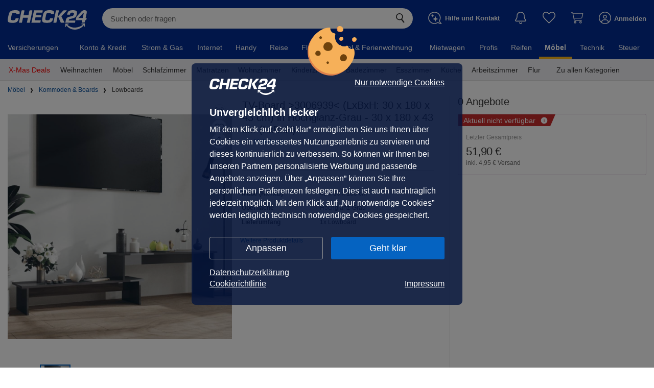

--- FILE ---
content_type: text/html; charset=UTF-8
request_url: https://moebel.check24.de/product/F390EAACE9C15B?anchor=
body_size: 34684
content:
<!DOCTYPE html>
<html lang="de" data-request-id="511c9d980510a1f11112cf58b3d0bce0">
<head>
    <meta charset="UTF-8">
            <meta name="viewport"
              content="width=device-width">
        <meta name="format-detection" content="telephone=no">
    <meta name="c24-wf-version" content="2025-1-23"/>

    <meta name="robots" content="NOINDEX,FOLLOW">

    <title id="metaTitle">TV-Board &gt;3006939&lt; (LxBxH: 30 x 180 x 43 cm) in Hochglanz-Grau - 30 x 180 x 43 cm (LxBxH) | CHECK24</title>
    <meta id="metaOGTitle" property="og:title" content="TV-Board &gt;3006939&lt; (LxBxH: 30 x 180 x 43 cm) in Hochglanz-Grau - 30 x 180 x 43 cm (LxBxH) | CHECK24" />

            <meta id="metaOGImage" property="og:image" content="//cdn.moebel.check24.de/resize/1500_1000/offer/e2a/e2addd8032c606f24ca2a2cba8b1469310e51ade_5e24a81f4a9b7abae5305f00dc5e9492313cbea4.jpg" />
    
            <meta id="metaDescription" name="description" content="TV-Board &gt;3006939&lt; (LxBxH: 30 x 180 x 43 cm) in Hochglanz-Grau - 30 x 180 x 43 cm (LxBxH) im CHECK24 Vergleich | Jetzt vergleichen bei CHECK24!">
        <meta id="metaOGDescription" property="og:description" content="TV-Board &gt;3006939&lt; (LxBxH: 30 x 180 x 43 cm) in Hochglanz-Grau - 30 x 180 x 43 cm (LxBxH) im CHECK24 Vergleich | Jetzt vergleichen bei CHECK24!" />
                <link rel="canonical" href="https://moebel.check24.de/product/F390EAACE9C15B" />
    
    <script type="application/javascript">
        var CHECK24_HOST = 'check24.de';
        var WF_ENV = 'prod';
    </script>

            <link rel="preload" href="//cdn.moebel.check24.de/resize/65_65/offer/e2a/e2addd8032c606f24ca2a2cba8b1469310e51ade_5e24a81f4a9b7abae5305f00dc5e9492313cbea4.jpg" as="image" />
            <link rel="preload" href="//cdn.moebel.check24.de/resize/1500_1000/offer/e2a/e2addd8032c606f24ca2a2cba8b1469310e51ade_5e24a81f4a9b7abae5305f00dc5e9492313cbea4.jpg" as="image" />
    
    <meta property="og:image:type" content="image/jpeg" />
<meta property="og:image:width" content="1500" />
<meta property="og:image:height" content="1000" />
    <meta property="og:url" content="https://moebel.check24.de/product/F390EAACE9C15B" />
    <meta property="og:image" content="//cdn.moebel.check24.de/resize/1500_1000/offer/e2a/e2addd8032c606f24ca2a2cba8b1469310e51ade_5e24a81f4a9b7abae5305f00dc5e9492313cbea4.jpg" />
    <meta property="og:type" content="article" />

        
    <link rel="icon" type="image/x-icon" href="/c24.ico">
    <meta name="theme-color" content="#022D94">

            <link rel="preconnect" href="https://asset42.check24.de">
        <link rel="preconnect" href="https://capi.moebel.check24.de">
    
        <script>
    window.dataLayer = window.dataLayer || [];
    window.dataLayer.push({"deviceoutput":"desktop","devicetype":"desktop","userType":"external"});

    (function (w, d, s, l, i) {
        w[l] = w[l] || [];
        w[l].push({'gtm.start': new Date().getTime(), event: 'gtm.js'});
        var f = d.getElementsByTagName(s)[0],
            j = d.createElement(s), dl = l != 'dataLayer' ? '&l=' + l : '';
        j.async = true;
        j.src =
            'https://www.googletagmanager.com/gtm.js?id=' + i + dl + '&gtm_auth=DLUeT8_RQwWvAeV4m0BacA&gtm_preview=env-1&gtm_cookies_win=x';
        f.parentNode.insertBefore(j, f);
    })(window, document, 'script', 'dataLayer', 'GTM-NQDB5JT');
</script>


    <script type="application/json" data-ssr-id="dynamic_props" data-ssr-key="dynamic_props"><!--{"hasC24Session":false,"sessionIdHash":"13c5485dae91339472ba5d819c751da0c85c854f","encryptedSsoId":null,"encryptedClientSessionId":"c2FsdDY5MzM3MTkzYTNhOVT8WT3giyEEbL7yZUcMOU9KaS7C20\/IxGCky0v8Ervmheucx\/+QfHhW5odXTGQ1Rw==","generalTrackingPixelUrl":"https:\/\/asset42.check24.de\/gif\/site_id\/159\/product\/moebel-erw\/cpid\/CH24_ML_HP_DTI\/area_id\/produkt\/sid\/13c5485dae91339472ba5d819c751da0c85c854f\/action_id\/1817\/deviceoutput\/desktop\/info.gif"}--></script>

    
    
    <link crossorigin rel="stylesheet" href="/build/assets/css/desktop/check24de-BE9CB4F3.css">
            <link crossorigin rel="stylesheet" href="/build/assets/ChattyService-D4syKjsi.css"><link crossorigin rel="stylesheet" href="/build/assets/useTrackingService-D4NV3lng.css"><link crossorigin rel="stylesheet" href="/build/assets/WireframeHeader-CMF8G8eG.css"><link crossorigin rel="stylesheet" href="/build/assets/Stars-CwoD92LH.css"><link crossorigin rel="stylesheet" href="/build/assets/initProductDetailPageGlobalStore-D-LwzXPu.css"><link crossorigin rel="stylesheet" href="/build/assets/PriceWithSuperscriptCents-DB_COhlV.css"><link crossorigin rel="stylesheet" href="/build/assets/SavingsRectangularBadge-C7vUls-_.css"><link crossorigin rel="stylesheet" href="/build/assets/OfferCoupon-1k7hp3Tp.css"><link crossorigin rel="stylesheet" href="/build/assets/PriceAlertService-DBK20RGo.css"><link crossorigin rel="stylesheet" href="/build/assets/YoutubePlayerIcon-DwFm0rei.css"><link crossorigin rel="stylesheet" href="/build/assets/Badge-CHFisPDw.css"><link crossorigin rel="stylesheet" href="/build/assets/EnergyLabel-DrMBxsKC.css"><link crossorigin rel="stylesheet" href="/build/assets/EnergyEfficiencyBox-D8jG4HsJ.css"><link crossorigin rel="stylesheet" href="/build/assets/StarsWithCount-CEbMyZAR.css"><link crossorigin rel="stylesheet" href="/build/assets/ProductTileDefault-BohZuI53.css"><link crossorigin rel="stylesheet" href="/build/assets/SlidersAndGrids-BWmkz6F-.css"><link crossorigin rel="stylesheet" href="/build/assets/CampaignTimer-BEVpjDzC.css"><link crossorigin rel="stylesheet" href="/build/assets/SimilarProducts-CItuMJJ2.css"><link crossorigin rel="stylesheet" href="/build/assets/useBestsellerRankings-Co9XeGsz.css"><link crossorigin rel="stylesheet" href="/build/assets/SliderCheckbox-FVQTwgV3.css"><link crossorigin rel="stylesheet" href="/build/assets/js/desktop/check24de/footer/Footer-BumDS_4-.css"><link crossorigin rel="stylesheet" href="/build/assets/js/desktop/check24de/footer/FooterGeneral-BSjBaTj_.css"><link crossorigin rel="stylesheet" href="/build/assets/js/desktop/check24de/footer/FooterNavigation-HpRhb5I9.css"><link crossorigin rel="stylesheet" href="/build/assets/ProductDetailPage-B7ZcxXaQ.css"><link crossorigin rel="modulepreload" href="/build/assets/vendor-other-EulpzNRB.js"><link crossorigin rel="modulepreload" href="/build/assets/vendor-heic2any-fvVPzxyZ.js"><link crossorigin rel="modulepreload" href="/build/assets/renderReactVite-BlyMP16t.js"><link crossorigin rel="modulepreload" href="/build/assets/vendor-redux-PjNNTIYX.js"><link crossorigin rel="modulepreload" href="/build/assets/FailureHandler-HrKtF36h.js"><link crossorigin rel="modulepreload" href="/build/assets/vendor-libphonenumber-MgPUuH3c.js"><link crossorigin rel="modulepreload" href="/build/assets/DeviceOutput-DimNbUay.js"><link crossorigin rel="modulepreload" href="/build/assets/vendor-axios-C37WzBb4.js"><link crossorigin rel="modulepreload" href="/build/assets/useTrackingService-B2Elv4fj.js"><link crossorigin rel="modulepreload" href="/build/assets/ProductFactory-BB0wZ8jc.js"><link crossorigin rel="modulepreload" href="/build/assets/ChattyService-dDVgSfI5.js"><link crossorigin rel="modulepreload" href="/build/assets/useAppSelector-DFQ3tlUW.js"><link crossorigin rel="modulepreload" href="/build/assets/style-DP19jMF_.js"><link crossorigin rel="modulepreload" href="/build/assets/EntryPointDesktop-1Py3ndyi.js"><link crossorigin rel="modulepreload" href="/build/assets/EntryPointMobile-B4Lwrdxj.js"><link crossorigin rel="modulepreload" href="/build/assets/OfferFactory-Bm3Qv7z6.js"><link crossorigin rel="modulepreload" href="/build/assets/SplashScreen-D5o0b08q.js"><link crossorigin rel="modulepreload" href="/build/assets/_Header-BDWoP40p.js"><link crossorigin rel="modulepreload" href="/build/assets/ErrorBoundary-CfoCtyMB.js"><link crossorigin rel="modulepreload" href="/build/assets/PageContext-CyCRIG7k.js"><link crossorigin rel="modulepreload" href="/build/assets/WireframeHeader-Ctn8JLZz.js"><link crossorigin rel="modulepreload" href="/build/assets/useFetch-BtJohr5X.js"><link crossorigin rel="modulepreload" href="/build/assets/CloseThin-ChNH1A6J.js"><link crossorigin rel="modulepreload" href="/build/assets/wireframeIconRenderer-BfY6ByVA.js"><link crossorigin rel="modulepreload" href="/build/assets/preload-helper-BBOY7xcS.js"><link crossorigin rel="modulepreload" href="/build/assets/usePostLoginCallback-CvI0AMmB.js"><link crossorigin rel="modulepreload" href="/build/assets/fetchCompactNavigationAction-Bz3UsC5Q.js"><link crossorigin rel="modulepreload" href="/build/assets/AnimationDurationEnumeration-DXROJAYS.js"><link crossorigin rel="modulepreload" href="/build/assets/initCalcResultGlobalStore-CQmbhNMK.js"><link crossorigin rel="modulepreload" href="/build/assets/Filters-CNWHnRRC.js"><link crossorigin rel="modulepreload" href="/build/assets/UrlService-n_yWMw5d.js"><link crossorigin rel="modulepreload" href="/build/assets/BrowserHistoryService-BI-a0TQq.js"><link crossorigin rel="modulepreload" href="/build/assets/ProductSliderTypeEnumeration-DZiJH3fx.js"><link crossorigin rel="modulepreload" href="/build/assets/SimilarProducts-BqFc4rg3.js"><link crossorigin rel="modulepreload" href="/build/assets/removeFromWatchListAction-CBxOFRaJ.js"><link crossorigin rel="modulepreload" href="/build/assets/Heart-Dr-GFwRs.js"><link crossorigin rel="modulepreload" href="/build/assets/CTAButton-B2aBAomk.js"><link crossorigin rel="modulepreload" href="/build/assets/AnchorEnumeration-CA114gOC.js"><link crossorigin rel="modulepreload" href="/build/assets/Stars-BqS6G2Vx.js"><link crossorigin rel="modulepreload" href="/build/assets/initProductDetailPageGlobalStore-evUYoqmF.js"><link crossorigin rel="modulepreload" href="/build/assets/ArrowSimple-CdEOGld-.js"><link crossorigin rel="modulepreload" href="/build/assets/CheckMarkGreen-D-4G4Z0G.js"><link crossorigin rel="modulepreload" href="/build/assets/MoebelError-DE6palN0.js"><link crossorigin rel="modulepreload" href="/build/assets/Checkmark-BDjxj_C7.js"><link crossorigin rel="modulepreload" href="/build/assets/useLastSeen-ByNjQ6h7.js"><link crossorigin rel="modulepreload" href="/build/assets/useLocalStorage-BP0-C8if.js"><link crossorigin rel="modulepreload" href="/build/assets/useProductsV1-dxXgibe8.js"><link crossorigin rel="modulepreload" href="/build/assets/ImageTypeClassification-CJ3PyKay.js"><link crossorigin rel="modulepreload" href="/build/assets/GooglePayService-DUpezxCa.js"><link crossorigin rel="modulepreload" href="/build/assets/useNonInitialEffect-Dpvd_Il1.js"><link crossorigin rel="modulepreload" href="/build/assets/arrow_darkBlue-BU-WylFo.js"><link crossorigin rel="modulepreload" href="/build/assets/useProductDetailV2-BwtW-goJ.js"><link crossorigin rel="modulepreload" href="/build/assets/OfferCoupon-BUk0wBPC.js"><link crossorigin rel="modulepreload" href="/build/assets/TestId-DXuTEXQq.js"><link crossorigin rel="modulepreload" href="/build/assets/PriceWithSuperscriptCents-BmKK9kgI.js"><link crossorigin rel="modulepreload" href="/build/assets/Premium24Icon-wfEwqTUk.js"><link crossorigin rel="modulepreload" href="/build/assets/SavingsRectangularBadge-D0_gw1Tj.js"><link crossorigin rel="modulepreload" href="/build/assets/PriceAlertService-B2tQWMZ0.js"><link crossorigin rel="modulepreload" href="/build/assets/vendor-recharts-MIwCuBym.js"><link crossorigin rel="modulepreload" href="/build/assets/vendor-lodash-DBC774L1.js"><link crossorigin rel="modulepreload" href="/build/assets/usePriceAlertRepository-Cv4-x1gX.js"><link crossorigin rel="modulepreload" href="/build/assets/setCurrentCSINAction-DdVF38J9.js"><link crossorigin rel="modulepreload" href="/build/assets/defer-CTt_L-uw.js"><link crossorigin rel="modulepreload" href="/build/assets/KeyboardKeyName-CnJUGsJf.js"><link crossorigin rel="modulepreload" href="/build/assets/Search-E039Hdkz.js"><link crossorigin rel="modulepreload" href="/build/assets/ScrollService-DSU48Bsz.js"><link crossorigin rel="modulepreload" href="/build/assets/breakpoints-CxzlQvhF.js"><link crossorigin rel="modulepreload" href="/build/assets/YoutubePlayerIcon-BvKEmlNf.js"><link crossorigin rel="modulepreload" href="/build/assets/Badge-Dag5eoO3.js"><link crossorigin rel="modulepreload" href="/build/assets/FontWeight-6owXMcyv.js"><link crossorigin rel="modulepreload" href="/build/assets/OfferBoxConfig-BA406OM7.js"><link crossorigin rel="modulepreload" href="/build/assets/mapObject-BjXgduG4.js"><link crossorigin rel="modulepreload" href="/build/assets/PointRewardPoints-CgALJBhQ.js"><link crossorigin rel="modulepreload" href="/build/assets/ProductTileDefault-B8ImTWIc.js"><link crossorigin rel="modulepreload" href="/build/assets/useProductTileTracking-tJ0r6poB.js"><link crossorigin rel="modulepreload" href="/build/assets/pushToGoogleTagManager-B2RFgqKA.js"><link crossorigin rel="modulepreload" href="/build/assets/EnergyEfficiencyBox-y9VPtFfD.js"><link crossorigin rel="modulepreload" href="/build/assets/EnergyLabel-DinizKRZ.js"><link crossorigin rel="modulepreload" href="/build/assets/StarsWithCount-BM31N0pl.js"><link crossorigin rel="modulepreload" href="/build/assets/SpinnerThinIcon-DA_FHpuV.js"><link crossorigin rel="modulepreload" href="/build/assets/SlidersAndGrids-DteObpqG.js"><link crossorigin rel="modulepreload" href="/build/assets/SlickSlider-CReMiiYo.js"><link crossorigin rel="modulepreload" href="/build/assets/vendor-slick-BydSJUUO.js"><link crossorigin rel="modulepreload" href="/build/assets/ExclamationMarkCircle-CfF1wxgm.js"><link crossorigin rel="modulepreload" href="/build/assets/DeliveryAndReturnService-DwwnoxLw.js"><link crossorigin rel="modulepreload" href="/build/assets/CampaignTimer-BVvJ3wo4.js"><link crossorigin rel="modulepreload" href="/build/assets/fetchSimilarProductsAction-CFFBHP6T.js"><link crossorigin rel="modulepreload" href="/build/assets/ProductOverviewEnumeration-DqYOsivp.js"><link crossorigin rel="modulepreload" href="/build/assets/TileContext-Bmufzdvt.js"><link crossorigin rel="modulepreload" href="/build/assets/LazyLoad-D9ljeUtr.js"><link crossorigin rel="modulepreload" href="/build/assets/ProductSlider-BpmljFN3.js"><link crossorigin rel="modulepreload" href="/build/assets/setIsPriceIncludingShippingAction-z1O3ldmK.js"><link crossorigin rel="modulepreload" href="/build/assets/ProductDetailSort-Bzlwak3N.js"><link crossorigin rel="modulepreload" href="/build/assets/scrollToElement-BjW4VJ92.js"><link crossorigin rel="modulepreload" href="/build/assets/useBestsellerRankings-rrS1hw0H.js"><link crossorigin rel="modulepreload" href="/build/assets/BestsellerRankingsRepository-CO5uQOoS.js"><link crossorigin rel="modulepreload" href="/build/assets/SliderCheckbox-Bg8N4rLW.js"><link crossorigin rel="modulepreload" href="/build/assets/AttributeNameEnumeration-uOLD41ga.js"><link crossorigin rel="modulepreload" href="/build/assets/Checkbox-DaTVH6gN.js"><link crossorigin rel="modulepreload" href="/build/assets/LastSeenProductsSlider-BBRShuJH.js"><link crossorigin rel="modulepreload" href="/build/assets/useBestsellers-CWvbREim.js"><link crossorigin rel="modulepreload" href="/build/assets/BrandElementTypeEnumeration-D9MnA0eS.js"><link crossorigin rel="modulepreload" href="/build/assets/MoebelRepository-ppXHLSFP.js"><link crossorigin rel="modulepreload" href="/build/assets/checkPropTypes-B4W7ZCqn.js"><link crossorigin rel="modulepreload" href="/build/assets/PriceMath-kptvBG1o.js"><link crossorigin rel="modulepreload" href="/build/assets/TrustamiIcon-Bbpv_91W.js"><link crossorigin rel="modulepreload" href="/build/assets/Pagination-Dwn5kMJc.js"><link crossorigin rel="modulepreload" href="/build/assets/MediumArrow-z4DMcU-r.js"><link crossorigin rel="modulepreload" href="/build/assets/arrows-spcoXdu0.js"><link crossorigin rel="modulepreload" href="/build/assets/Check-JBKxNJLH.js"><link crossorigin rel="modulepreload" href="/build/assets/MobileBack--ia2wQ02.js"><link crossorigin rel="modulepreload" href="/build/assets/fetchEquipmentsAction-GyJVDVcJ.js"><link crossorigin rel="modulepreload" href="/build/assets/fetchPopularProductsAction-CrFyinv3.js"><link crossorigin rel="modulepreload" href="/build/assets/DocumentUrlGenerator-BQ6UyTfJ.js"><link crossorigin rel="modulepreload" href="/build/assets/fetchSeriesProductsAction-BiG8hOEN.js"><link crossorigin rel="modulepreload" href="/build/assets/_Base-BvFEsud0.js"><link crossorigin rel="modulepreload" href="/build/assets/js/desktop/check24de/footer/Footer-RQSwuRbH.js"><link crossorigin rel="modulepreload" href="/build/assets/js/desktop/check24de/footer/Footer.module-CIW-im_A.js"><link crossorigin rel="modulepreload" href="/build/assets/js/desktop/check24de/footer/FooterGeneral-DTLbl2-n.js"><link crossorigin rel="modulepreload" href="/build/assets/C24Logo-DY-m3Wth.js"><link crossorigin rel="modulepreload" href="/build/assets/js/desktop/check24de/footer/FooterGeneral.module-DLtuN34t.js"><link crossorigin rel="modulepreload" href="/build/assets/js/desktop/check24de/footer/FooterNavigation-BeWY09cT.js"><link crossorigin rel="modulepreload" href="/build/assets/js/desktop/check24de/footer/FooterNavigation.module-e2OnAry4.js">
    
    
            <script crossorigin
                src="https://applepay.cdn-apple.com/jsapi/1.latest/apple-pay-sdk.js">
        </script>
        <script src="https://pay.google.com/gp/p/js/pay.js"></script>
    
</head>
                                                                                        
            
<body class="c24-body c24-wide c24-fluid-grid  featureToggle-additionalServices featureToggle-allowWishlistLazyPriceUpdate featureToggle-black_week_xmas_deals_increased_max_delivery_time featureToggle-cartQuantityTotalAmwAndroidLowerThan2025.32 featureToggle-cartQuantityTotalAmwIosLowerThan2025.32 featureToggle-christmas featureToggle-couponPromotion featureToggle-couponPromotionC9 featureToggle-couponPromotionGoogle featureToggle-cseVouchers featureToggle-customerReviewViewTracking featureToggle-deal featureToggle-fullPageLogin featureToggle-klarnaInstallmentRatesInfo featureToggle-limitedDeals featureToggle-moebelCart featureToggle-personalizedRecommendations featureToggle-pointsGratificationBar featureToggle-prime24 featureToggle-productBundles featureToggle-superscriptPriceFormat featureToggle-voucherPrefill deviceType-desktop deviceOutput-desktop deviceOs-other page-ProductDetailPage  c24-cc-visible">

                        <script type="application/json" data-ssr-key="desktop_check24de_ProductDetailPage" data-ssr-id="69337193b007b5-43764766"><!--{"domain":"moebel.check24.de","disableLazyLoad":true,"isTestEnv":false,"c24Consent":null,"holdingDomain":"check24.de","holdingEnv":"prod","lastSlug":null,"backNavigationUrl":null,"renderDevice":"desktop","deviceType":"desktop","deviceOutput":"desktop","externalSourceConfig":{"clickoutIsAllowedFirstOffer":true,"includeShipping":true,"showGoogleStrikePrice":false},"seoVM":{"index":"NOINDEX","follow":"FOLLOW","image":"\/\/cdn.moebel.check24.de\/resize\/1500_1000\/offer\/e2a\/e2addd8032c606f24ca2a2cba8b1469310e51ade_5e24a81f4a9b7abae5305f00dc5e9492313cbea4.jpg","title":"TV-Board >3006939< (LxBxH: 30 x 180 x 43 cm) in Hochglanz-Grau - 30 x 180 x 43 cm (LxBxH) | CHECK24","description":"TV-Board >3006939< (LxBxH: 30 x 180 x 43 cm) in Hochglanz-Grau - 30 x 180 x 43 cm (LxBxH) im CHECK24 Vergleich | Jetzt vergleichen bei CHECK24!","url":"https:\/\/moebel.check24.de\/product\/F390EAACE9C15B","type":"article","canonicalHref":"https:\/\/moebel.check24.de\/product\/F390EAACE9C15B","appHref":"https:\/\/app.adjust.com\/sfzbis?deep_link=c24-app-vergleiche%3A%2F%2Fmoebel.check24.de\/product\/F390EAACE9C15B"},"calcResult":null,"checkoutMerchantId":"merchant.com.adyen.CHECK24Moebel","breadcrumbs":[],"deviceOs":"other","appVersion":null,"shouldFetchPromotionData":false,"splashDesktopContext":"splashPdp","splashMobileContext":"splashMobilePdp","appPromotionUrls":{"home":"https:\/\/c.24.de\/shofur\/mkq8iha\/product\/F390EAACE9C15B?anchor=&tid=app_banner_startpage","calcresult":"https:\/\/c.24.de\/shofur\/5do8thi\/product\/F390EAACE9C15B?anchor=&tid=app_banner_clp","pdp":"https:\/\/c.24.de\/shofur\/9jirtw2\/product\/F390EAACE9C15B?anchor=&tid=app_banner_pdp","pdpBrandBuybox":"https:\/\/c.24.de\/shofur\/ts79vi6\/product\/F390EAACE9C15B?anchor=&tid=app_brand_promo_buybox","pdpBrandSplashMobile":"https:\/\/c.24.de\/shofur\/ts79vi6\/product\/F390EAACE9C15B?anchor=&tid=app_brand_promo_splash","pdpBrandSplashDesktop":"https:\/\/c.24.de\/shofur\/vaemcv9\/product\/F390EAACE9C15B?anchor=&tid=app_brand_promo_splash","pdpBrandBanner":"https:\/\/c.24.de\/shofur\/ts79vi6\/product\/F390EAACE9C15B?anchor=&tid=app_brand_promo_banner","offerBoxMobilePdpAppVoucher":"https:\/\/c.24.de\/shofur\/43sjpxp\/product\/F390EAACE9C15B?anchor=&tid=app_voucher_mobile_pdp","splashDesktopCalcResult":"https:\/\/c.24.de\/shofur\/z4knzy2\/product\/F390EAACE9C15B?anchor=&tid=app_splash_desktop_vergleich","splashMobileCalcResult":"https:\/\/c.24.de\/shofur\/pd3xle3\/product\/F390EAACE9C15B?anchor=&tid=app_splash_mobile_vergleich","splashDesktopAppMailingVoucher":"https:\/\/c.24.de\/shofur\/y54l4vl\/product\/F390EAACE9C15B?anchor=&tid=app_voucher_splash","splashMobileAppMailingVoucher":"https:\/\/c.24.de\/shofur\/y54l4vl\/product\/F390EAACE9C15B?anchor=&tid=app_voucher_splash","splashPdp":"https:\/\/c.24.de\/shofur\/7o2jpga\/product\/F390EAACE9C15B?anchor=&tid=app_splash_desktop_pdp","splashMobilePdp":"https:\/\/c.24.de\/shofur\/yojcy8o\/product\/F390EAACE9C15B?anchor=&tid=app_splash_mobile_pdp","splashDesktopStart":"https:\/\/c.24.de\/shofur\/z4knzy2\/product\/F390EAACE9C15B?anchor=&tid=app_splash_desktop_start","splashMobileStart":"https:\/\/c.24.de\/shofur\/pd3xle3\/product\/F390EAACE9C15B?anchor=&tid=app_splash_mobile_start","splashOther":"https:\/\/c.24.de\/shofur\/z4knzy2\/product\/F390EAACE9C15B?anchor=&tid=app_splash_desktop_other","splashMobileOther":"https:\/\/c.24.de\/shofur\/pd3xle3\/product\/F390EAACE9C15B?anchor=&tid=app_splash_mobile_other","mobileCheckoutAppVoucher":"https:\/\/c.24.de\/shofur\/1fmxw5ih\/product\/F390EAACE9C15B?anchor=&tid=app_voucher_mobile_checkout&requiresLogin=true","mobileToAppPercentageAppDiscount":"https:\/\/c.24.de\/shofur\/1lojsh5u\/product\/F390EAACE9C15B?anchor=&tid=app_mobile_to_app_percentage_app_discount","splashDesktopAppPercentageDiscount":"https:\/\/c.24.de\/shofur\/1lmfd5gf\/product\/F390EAACE9C15B?anchor=&tid=app_splash_desktop_app_percentage_discount","splashMobileAppPercentageDiscount":"https:\/\/c.24.de\/shofur\/1lmfd5gf\/product\/F390EAACE9C15B?anchor=&tid=app_splash_mobile_app_percentage_discount"},"googleTagManager":{"script":"    <script>\n    window.dataLayer = window.dataLayer || [];\n    window.dataLayer.push({\"deviceoutput\":\"desktop\",\"devicetype\":\"desktop\",\"userType\":\"external\"});\n\n    (function (w, d, s, l, i) {\n        w[l] = w[l] || [];\n        w[l].push({'gtm.start': new Date().getTime(), event: 'gtm.js'});\n        var f = d.getElementsByTagName(s)[0],\n            j = d.createElement(s), dl = l != 'dataLayer' ? '&l=' + l : '';\n        j.async = true;\n        j.src =\n            'https:\/\/www.googletagmanager.com\/gtm.js?id=' + i + dl + '&gtm_auth=DLUeT8_RQwWvAeV4m0BacA&gtm_preview=env-1&gtm_cookies_win=x';\n        f.parentNode.insertBefore(j, f);\n    })(window, document, 'script', 'dataLayer', 'GTM-NQDB5JT');\n<\/script>\n","noscript":"\n    \n<noscript>\n    <iframe src=\"https:\/\/www.googletagmanager.com\/ns.html?id=GTM-NQDB5JT&gtm_auth=DLUeT8_RQwWvAeV4m0BacA&gtm_preview=env-1&gtm_cookies_win=x\"\n            height=\"0\" width=\"0\" style=\"display:none;visibility:hidden\"><\/iframe>\n<\/noscript>\n"},"featureToggle":["additionalServices","allowWishlistLazyPriceUpdate","black_week_xmas_deals_increased_max_delivery_time","cartQuantityTotalAmwAndroidLowerThan2025.32","cartQuantityTotalAmwIosLowerThan2025.32","christmas","couponPromotion","couponPromotionC9","couponPromotionGoogle","cseVouchers","customerReviewViewTracking","deal","fullPageLogin","klarnaInstallmentRatesInfo","limitedDeals","moebelCart","personalizedRecommendations","pointsGratificationBar","prime24","productBundles","superscriptPriceFormat","voucherPrefill"],"userType":"external","config":{"urlPathWhitelist":["tag.color","tag.brand","tag.material","tag.size","tag.size_lyingsurface"],"checkoutUrl":"","nextCheckoutStepUrl":"","fetchAggregationsUrl":"https:\/\/capi.moebel.check24.de\/search\/aggregations?deviceoutput=desktop","searchUrl":"https:\/\/capi.moebel.check24.de\/search\/navigation?deviceoutput=desktop","searchUrlWithoutAggregations":"https:\/\/capi.moebel.check24.de\/search\/navigation-without-aggregations?deviceoutput=desktop","equipmentUrl":"https:\/\/capi.moebel.check24.de\/search\/equipment?csin=@CSIN&deviceoutput=desktop","productsV1Url":"https:\/\/capi.moebel.check24.de\/v1\/products?deviceoutput=desktop","similarProductsUrl":"https:\/\/capi.moebel.check24.de\/similar-products?csin=@CSIN&deviceoutput=desktop","popularProductsUrl":"https:\/\/capi.moebel.check24.de\/popular-products?deviceoutput=desktop","similarProductsUnfilteredUrl":"https:\/\/capi.moebel.check24.de\/all-similar-products?csin=@CSIN&page=@PAGE&limit=@ITEMCOUNT&deviceoutput=desktop","brandNodesUrl":"https:\/\/capi.moebel.check24.de\/search\/brand-nodes\/@BRAND?deviceoutput=desktop","brandContentUrl":"https:\/\/capi.moebel.check24.de\/brand-content?deviceoutput=desktop","seriesProductsUrl":"https:\/\/capi.moebel.check24.de\/series-products\/@SERIES\/@CSIN\/@BRAND?deviceoutput=desktop","compactNavigationUrl":"https:\/\/capi.moebel.check24.de\/compact-navigation?deviceoutput=desktop","bestsellerRankingsUrl":"https:\/\/capi.moebel.check24.de\/product\/@CSIN\/bestseller?deviceoutput=desktop","bestsellerNavigationUrl":"https:\/\/capi.moebel.check24.de\/bestsellers\/navigation?deviceoutput=desktop","bestsellersUrl":"https:\/\/capi.moebel.check24.de\/bestsellers\/@NODE\/@PAGE?deviceoutput=desktop","comparableBestsellersUrl":"https:\/\/capi.moebel.check24.de\/comparable-bestsellers\/@NODE\/@PAGE?deviceoutput=desktop","nodeUrl":"https:\/\/capi.moebel.check24.de\/node?deviceoutput=desktop","klarnaInstallmentInfoUrl":"\/product\/ratenkauf\/@OFFER_PRICE","appRatingUrl":"\/app-rating","ssoApiProduct":"shofur","phrase":null,"moebelBaseUrl":"https:\/\/moebel.check24.de","calcResultBaseUrl":"\/vergleichen\/","contentApiBaseUrl":"https:\/\/capi.moebel.check24.de","contentApiProductDetailUrl":"https:\/\/capi.moebel.check24.de\/search\/product-detail-page","contentApiProductDetailBulkUrl":"https:\/\/capi.moebel.check24.de\/search\/product-detail-page-bulk","productInformationSearchUrl":"https:\/\/capi.moebel.check24.de\/product-information?deviceoutput=desktop","customerAreaBaseUrl":"https:\/\/ca.moebel.check24.de","requestHost":"https:\/\/moebel.check24.de","requestUrl":"https:\/\/moebel.check24.de\/product\/F390EAACE9C15B?anchor=","requestPath":"\/product\/F390EAACE9C15B?anchor=","queryParamsToKeep":["c9_dr","gclid","gbraid","wbraid","forceCalcResult","showSplashScreen"],"sharedCookieDomain":"check24.de","quickSearchUrl":"https:\/\/www.check24.de\/suche","verticalId":11,"cdnBaseUrl":"https:\/\/cdn.moebel.check24.de","fullNavigationUrl":"https:\/\/capi.moebel.check24.de\/full-navigation","maxPageResults":10000,"productUrl":"\/product\/%23","redirectUrl":"\/redirect\/csin\/offerId","appVersionToggle":{"hideThankYouPageProductGrids":false,"hideCheckoutProgressbar":false,"hideCartButton":false},"cachedParameters":{"renderPromobanner":true},"hideSplashScreen":false,"limitPerPage":5},"moebelUserSettings":{"showAppPromotionSplash":true},"oauth":{"facebook":"https:\/\/kundenbereich.check24.de\/user\/oauth\/login.html?oauth_provider=facebook&product=moebellandia&callback=","google":"https:\/\/kundenbereich.check24.de\/user\/oauth\/login.html?oauth_provider=google&product=moebellandia&callback="},"tokens":null,"pointsCampaignSettings":null,"turnOffSplashScreen":false,"abTestInstance":null,"wpset":"ch24_hp_directtypein","pid":"CH24_ML_HP_DTI","productDetail":{"product":{"s2CommissionRateCategory":null,"s2CostUnit":null,"csin":"F390EAACE9C15B","incrementId":1949068,"name":"TV-Board >3006939< (LxBxH: 30 x 180 x 43 cm) in Hochglanz-Grau - 30 x 180 x 43 cm (LxBxH)","description":"Das TV-Board im industriellen Stil kombiniert Funktionalit\u00e4t mit modernem Design. Mit einer Gesamtl\u00e4nge von 180 cm und einer H\u00f6he von 43 cm bietet es ausreichend Platz f\u00fcr Ihre Unterhaltungselektronik. Die Hochglanz-Grau-Oberfl\u00e4che verleiht dem M\u00f6belst\u00fcck einen eleganten Look und ist zudem leicht zu reinigen. Das obere Regal ist flexibel platzierbar, sodass Sie es nach Ihren W\u00fcnschen anpassen k\u00f6nnen.\n\n**Highlights**\n\n- Industrieller Stil f\u00fcr ein modernes Ambiente\n- Flexibel platzierbares oberes Regal f\u00fcr individuelle Anpassung\n- Hochglanz-Grau-Oberfl\u00e4che f\u00fcr einen eleganten Look\n- Leicht zu reinigen mit einem feuchten Tuch\n- Praktisches M\u00f6belst\u00fcck f\u00fcr Ihr Interieur\n\n**Produkteigenschaften**\n\n- Gesamtabmessungen: 180 x 30 x 43 cm (B x T x H)\n- Material: Holzwerkstoff\n- Zusammenbau erforderlich: Ja","gtin":"04067387139095","lastPrice":{"price":4695,"shippingCost":495,"returnCostCarrier":null,"returnCostPackage":null,"returnCostParcel":null,"completePrice":5190,"discountPrice":null,"regRetailPrice":null,"completeRegRetailPrice":null,"priceFormatted":"46,95 \u20ac","completePriceFormatted":"51,90 \u20ac","discountPriceFormatted":null,"priceFormattedWithoutUnit":"46,95","completePriceFormattedWithoutUnit":"51,90","shippingCostFormatted":"4,95 \u20ac","regRetailPriceFormatted":null,"completeRegRetailPriceFormatted":null,"currency":"\u20ac","vat":19,"saving":null,"savingPercentage":null,"savingPercentageFormatted":"","currentSellingPrice":4695,"completeCurrentSellingPrice":5190,"currentSellingPriceFormatted":"46,95 \u20ac","completeCurrentSellingPriceFormatted":"51,90 \u20ac","completeCurrentSellingPriceFormattedWithoutUnit":"51,90","completeDiscountPrice":null,"pointsReward":null,"selectedValueAddedServicePackPrice":null,"selectedValueAddedServicesPointsReward":null,"includedCampaignDiscount":null,"potentialCampaignDiscount":null,"priceBeforeCampaignDiscount":null,"currentSellingPriceBeforeCampaignDiscount":null,"priceAfterPotentialCampaignDiscount":null,"discountType":null,"coupon":null,"priceAfterCoupon":null,"priceAfterCouponFormatted":null,"currentSellingPriceAfterCoupon":null,"priceAfterSellerRepricing":null,"totalDiscountIncludingCoupon":null},"tags":[{"name":"kommode","type":"category","displayName":"Kommode"},{"name":"schlafzimmer","type":"location","displayName":"Schlafzimmer"},{"name":"wohnzimmer","type":"location","displayName":"Wohnzimmer"},{"name":"holz","type":"material","displayName":"Holz"},{"name":"grau","type":"color","displayName":"Grau"},{"name":"lowboard","type":"combiCategory","displayName":"Lowboard"},{"name":"eiche","type":"woodType","displayName":"Eiche"},{"name":"mdf","type":"woodQuality","displayName":"MDF"},{"name":"rechteckig","type":"shape","displayName":"rechteckig"},{"name":"flur","type":"location","displayName":"Flur"},{"name":"moebelando","type":"brand","displayName":"M\u00f6belando"}],"brand":{"name":"moebelando","displayName":"M\u00f6belando","manufacturerContactData":{"name":"moebelando GmbH","street":"Toni-Schecher-Str. 1","postalCode":"63820","city":"Elsenfeld","country":"Deutschland","email":"info@moebelando.de"}},"combiCategories":["lowboard"],"media":{"1":{"localUri":"\/offer\/e2a\/e2addd8032c606f24ca2a2cba8b1469310e51ade_5e24a81f4a9b7abae5305f00dc5e9492313cbea4.jpg","remoteUri":null,"host":"\/\/cdn.moebel.check24.de","hostType":"media","mediaType":"image","mediaLabel":"objekt_kontext_hintergrund"},"2":{"localUri":"\/offer\/e2a\/e2addd8032c606f24ca2a2cba8b1469310e51ade_0035d00fa3fa0d3ba9c73925e9b9e026d7c96369.jpg","remoteUri":null,"host":"\/\/cdn.moebel.check24.de","hostType":"media","mediaType":"image","mediaLabel":"objekt_weisser_hintergrund"},"3":{"localUri":"\/offer\/e2a\/e2addd8032c606f24ca2a2cba8b1469310e51ade_964a2b4db0747a8a5f1968a45a8d0d01f149225c.jpg","remoteUri":null,"host":"\/\/cdn.moebel.check24.de","hostType":"media","mediaType":"image","mediaLabel":"objekt_weisser_hintergrund"},"4":{"localUri":"\/offer\/e2a\/e2addd8032c606f24ca2a2cba8b1469310e51ade_221055469e244728e652266336db513ec2cfabd1.jpg","remoteUri":null,"host":"\/\/cdn.moebel.check24.de","hostType":"media","mediaType":"image","mediaLabel":"objekt_weisser_hintergrund"},"5":{"localUri":"\/offer\/e2a\/e2addd8032c606f24ca2a2cba8b1469310e51ade_14ea0f9824228117e424924ce5b7744bb1a9a28a.jpg","remoteUri":null,"host":"\/\/cdn.moebel.check24.de","hostType":"media","mediaType":"image","mediaLabel":"objekt_weisser_hintergrund"},"6":{"localUri":"\/offer\/e2a\/e2addd8032c606f24ca2a2cba8b1469310e51ade_4a673f95cc7170e149b993b325461e5cb30f97af.jpg","remoteUri":null,"host":"\/\/cdn.moebel.check24.de","hostType":"media","mediaType":"image","mediaLabel":"objekt_weisser_hintergrund"},"7":{"localUri":"\/offer\/e2a\/e2addd8032c606f24ca2a2cba8b1469310e51ade_afa1946cee7734fc32737bc7ac83449cf6638c5b.jpg","remoteUri":null,"host":"\/\/cdn.moebel.check24.de","hostType":"media","mediaType":"image","mediaLabel":"objekt_weisser_hintergrund"}},"documents":[],"bestOffer":null,"offers":[],"offerFilters":[{"offerFilterType":"goodReturnFilter","priceStart":null,"selected":false,"disabled":true},{"offerFilterType":"goodDeliveryFilter","priceStart":null,"selected":false,"disabled":true}],"offersMeta":{"saving":null,"savingSimple":null,"savingPercentage":null,"savingPercentageAfterCoupon":null,"maxPrice":null,"maxPriceWithoutShipping":null,"maxPricePrefixText":"Statt","savingPercentageTooltipMarkdown":null,"savingPercentageAfterCouponTooltipMarkdown":null,"maxPriceType":"most_expensive_offer","offerCount":0,"minPrice":null,"minPriceWithoutShipping":null,"bestOfferId":null,"bestOfferRecommendedRetailPrice":null,"bestOfferShippingCost":null,"bestOfferDeliveryTime":null,"bestOfferHasGoodDeliveryTime":null,"bestOfferIsPremium24":null,"bestOfferPointsReward":null,"bestOfferLimitedDealData":null,"bestOfferIncrementId":null,"bestOfferSellerName":null,"bestOfferIncludedCampaignDiscount":null,"bestOfferPotentialCampaignDiscount":null,"bestOfferPriceBeforeCampaignDiscount":null,"bestOfferPriceAfterPotentialCampaignDiscount":null,"bestOfferDiscountType":null,"bestOfferPriceAfterCoupon":null},"offersMetaNoClickout":{"saving":null,"savingSimple":null,"savingPercentage":null,"savingPercentageAfterCoupon":null,"maxPrice":null,"maxPriceWithoutShipping":null,"maxPricePrefixText":"Statt","savingPercentageTooltipMarkdown":null,"savingPercentageAfterCouponTooltipMarkdown":null,"maxPriceType":"most_expensive_offer","offerCount":0,"minPrice":null,"minPriceWithoutShipping":null,"bestOfferId":null,"bestOfferRecommendedRetailPrice":null,"bestOfferShippingCost":null,"bestOfferDeliveryTime":null,"bestOfferHasGoodDeliveryTime":null,"bestOfferIsPremium24":null,"bestOfferPointsReward":null,"bestOfferLimitedDealData":null,"bestOfferIncrementId":null,"bestOfferSellerName":null,"bestOfferIncludedCampaignDiscount":null,"bestOfferPotentialCampaignDiscount":null,"bestOfferPriceBeforeCampaignDiscount":null,"bestOfferPriceAfterPotentialCampaignDiscount":null,"bestOfferDiscountType":null,"bestOfferPriceAfterCoupon":null},"attributeGroups":[{"name":"general","displayName":"Allgemein","sort":0,"attributes":[{"name":"name","dataType":"string","displayName":"Name","value":"TV-Board >3006939< (LxBxH: 30 x 180 x 43 cm) in Hochglanz-Grau - 30 x 180 x 43 cm (LxBxH)","sort":1,"unit":"","minRange":null,"maxRange":null},{"name":"description","dataType":"string","displayName":"Beschreibung","value":"Das TV-Board im industriellen Stil kombiniert Funktionalit\u00e4t mit modernem Design. Mit einer Gesamtl\u00e4nge von 180 cm und einer H\u00f6he von 43 cm bietet es ausreichend Platz f\u00fcr Ihre Unterhaltungselektronik. Die Hochglanz-Grau-Oberfl\u00e4che verleiht dem M\u00f6belst\u00fcck einen eleganten Look und ist zudem leicht zu reinigen. Das obere Regal ist flexibel platzierbar, sodass Sie es nach Ihren W\u00fcnschen anpassen k\u00f6nnen.\n\n**Highlights**\n\n- Industrieller Stil f\u00fcr ein modernes Ambiente\n- Flexibel platzierbares oberes Regal f\u00fcr individuelle Anpassung\n- Hochglanz-Grau-Oberfl\u00e4che f\u00fcr einen eleganten Look\n- Leicht zu reinigen mit einem feuchten Tuch\n- Praktisches M\u00f6belst\u00fcck f\u00fcr Ihr Interieur\n\n**Produkteigenschaften**\n\n- Gesamtabmessungen: 180 x 30 x 43 cm (B x T x H)\n- Material: Holzwerkstoff\n- Zusammenbau erforderlich: Ja","sort":2,"unit":"","minRange":null,"maxRange":null},{"name":"series","dataType":"string","displayName":"Serie","value":"3006939","sort":6,"unit":"","minRange":null,"maxRange":null},{"name":"brand","dataType":"string","displayName":"Marke","value":"M\u00f6belando","sort":3,"unit":"","minRange":null,"maxRange":null},{"name":"care_instructions","dataType":"string","displayName":"Pflegehinweis","value":"Bitte beachten Sie die Pflegehinweise gem\u00e4\u00df dem beiliegenden Produkt- und Materialpass.","sort":10,"unit":"","minRange":null,"maxRange":null}]},{"name":"dimensions","displayName":"Ma\u00dfe & Gewicht","sort":2,"attributes":[{"name":"size_height","dataType":"int","displayName":"H\u00f6he","value":"430","sort":1,"unit":"mm","minRange":null,"maxRange":null},{"name":"size_depth","dataType":"int","displayName":"Tiefe","value":"300","sort":2,"unit":"mm","minRange":null,"maxRange":null},{"name":"size_width","dataType":"int","displayName":"Breite","value":"1800","sort":3,"unit":"mm","minRange":null,"maxRange":null},{"name":"weight","dataType":"float","displayName":"Gewicht","value":"24.5","sort":7,"unit":"kg","minRange":null,"maxRange":null},{"name":"height_depth_width","dataType":"string","displayName":"Ma\u00dfe (HxTxB)","value":"43 x 30 x 180 cm","sort":25,"unit":"","minRange":null,"maxRange":null}]},{"name":"delivery","displayName":"Lieferung","sort":7,"attributes":[{"name":"delivery_includes","dataType":"string","displayName":"Lieferumfang","value":"1x Lowboard","sort":1,"unit":"","minRange":null,"maxRange":null},{"name":"delivery_condition","dataType":"string","displayName":"Lieferzustand","value":"Artikel wird zerlegt mit Aufbauanleitung geliefert","sort":1,"unit":null,"minRange":null,"maxRange":null}]},{"name":"color_design","displayName":"Farbe & Design","sort":3,"attributes":[{"name":"color","dataType":"string","displayName":"Farbe","value":"Hochglanz-Grau","sort":1,"unit":"","minRange":null,"maxRange":null},{"name":"style","dataType":"string","displayName":"Stil","value":"industriell","sort":2,"unit":"","minRange":null,"maxRange":null}]},{"name":"material","displayName":"Material","sort":4,"attributes":[{"name":"material","dataType":"string","displayName":"Material","value":"Holzwerkstoff","sort":1,"unit":"","minRange":null,"maxRange":null},{"name":"surface","dataType":"string","displayName":"Oberfl\u00e4che","value":"Hochglanz-Grau","sort":3,"unit":"","minRange":null,"maxRange":null}]},{"name":"other","displayName":"Sonstiges","sort":8,"attributes":[{"name":"notice","dataType":"string","displayName":"Hinweis","value":"Bitte beachten Sie, dass die Farben auf Ihrem Monitor von den Originalfarbt\u00f6nen abweichen k\u00f6nnen.","sort":0,"unit":null,"minRange":null,"maxRange":null}]}],"offerSortConfiguration":["price.completeCurrentSellingPrice.value:asc","isPremium24:desc","shopData.isClickOut:asc","deliveryData.deliveryTime:asc","goodReturnCost:desc","shopData.returnPolicyInDays:desc","price.currentSellingPrice:asc"],"variantTypes":[],"certificates":[],"productTestResults":[],"customerReviewStatistics":{"stars":{"average":0,"display":0,"starCount1":0,"starCount2":0,"starCount3":0,"starCount4":0,"starCount5":0},"countCustomerReviews":0,"trustamiUrl":null},"featured":[],"bundledProductMeta":{"bundledShippingCosts":[{"csins":[],"shippingCost":0}],"bundledProducts":[]},"brandContent":{"hasBrandContent":false,"identifier":null,"type":null},"showDetailedComparison":null,"fillDetailedComparisonWithSimilarProducts":true,"attributeHighlights":null,"createdAt":"2023-10-17T09:52:03+02:00","hasSustainableCertificate":false,"labels":{"hasSustainableLabel":false,"hasNewLabel":false,"hasDealLabel":false},"detailedLabels":{"sustainableLabel":null,"newLabel":null,"dealLabel":null},"discountCampaign":null,"internationalShippingInformation":null,"priceHistoryStatistics":{"priceHistoryLast30DaysCount":0,"priceHistoryLast90DaysCount":0,"priceHistoryLast180DaysCount":0,"priceHistoryLast365DaysCount":0},"productStrikePrice":null,"recommendationProperty":{"isRecommendable":false,"isRecommendableForFrontend":false,"isRecommended":false,"hadRecommendations":false,"selectionApproach":"popular_product"},"energyEfficiency":null,"productLabels":{"allBusinessLabels":[],"allAttributeLabels":[],"prioritizedBusinessLabel":null,"prioritizedAttributeLabel":null},"recycling":{"label":"Entsorgungshinweis","url":"https:\/\/moebel.check24.de\/info\/entsorgungshinweis"},"customerReviewSummary":null,"predefinedCustomerQuestions":null,"isTestProduct":false},"attributeHighlights":[{"attributeTypeName":"height_depth_width","attributeGroupName":"dimensions"},{"attributeTypeName":"wood_quality","attributeGroupName":"material"},{"attributeTypeName":"wood_type","attributeGroupName":"material"},{"attributeTypeName":"lighting_included","attributeGroupName":"properties"},{"attributeTypeName":"surface","attributeGroupName":"material"},{"attributeTypeName":"delivery_includes","attributeGroupName":"delivery"}],"breadcrumbs":[{"slug":"","displayName":"M\u00f6bel & Accessoires","id":1,"preselectedFilterValues":[],"type":null,"isMainNode":null,"icons":null,"attributeHighlights":[],"useAttributeHighlightsForComparisonOnPdp":false,"filters":[],"nodeDepth":1,"nodeTagsCondition":null,"allBubbleDeviceOutput":[],"allBubbleWording":null,"isLandingpage":null,"isLandingpageElement":null,"nodeGroups":[],"hasBestsellers":null,"categoryProductSliderType":"similarProducts","viewType":"grid","isAllowedForGoogleIndexing":false,"isAllowedForC9Export":true},{"slug":"moebel","displayName":"M\u00f6bel","id":2163,"preselectedFilterValues":[],"type":null,"isMainNode":null,"icons":null,"attributeHighlights":[],"useAttributeHighlightsForComparisonOnPdp":false,"filters":[{"type":"tag.combiCategory","uitype":"none","name":"node_beistelltisch","displayName":"M\u00f6bel","displayNameAddendum":null,"condition":"and","values":[{"name":"beistelltisch","displayName":"beistelltisch","values":["beistelltisch"],"tags":[],"isSelected":true,"statistics":null,"displayOptions":null}],"displayOptions":[],"filterStatistics":null,"isFastFilter":null,"fastFilterHeading":null},{"type":"tag.combiCategory","uitype":"none","name":"node_couchtisch","displayName":"M\u00f6bel","displayNameAddendum":null,"condition":"and","values":[{"name":"couchtisch","displayName":"couchtisch","values":["couchtisch"],"tags":[],"isSelected":true,"statistics":null,"displayOptions":null}],"displayOptions":[],"filterStatistics":null,"isFastFilter":null,"fastFilterHeading":null},{"type":"tag.combiCategory","uitype":"none","name":"node_esstisch","displayName":"M\u00f6bel","displayNameAddendum":null,"condition":"and","values":[{"name":"esstisch","displayName":"esstisch","values":["esstisch"],"tags":[],"isSelected":true,"statistics":null,"displayOptions":null}],"displayOptions":[],"filterStatistics":null,"isFastFilter":null,"fastFilterHeading":null},{"type":"tag.combiCategory","uitype":"none","name":"node_schminktisch","displayName":"M\u00f6bel","displayNameAddendum":null,"condition":"and","values":[{"name":"schminktisch","displayName":"schminktisch","values":["schminktisch"],"tags":[],"isSelected":true,"statistics":null,"displayOptions":null}],"displayOptions":[],"filterStatistics":null,"isFastFilter":null,"fastFilterHeading":null},{"type":"tag.combiCategory","uitype":"none","name":"node_bartisch","displayName":"M\u00f6bel","displayNameAddendum":null,"condition":"and","values":[{"name":"bartisch","displayName":"bartisch","values":["bartisch"],"tags":[],"isSelected":true,"statistics":null,"displayOptions":null}],"displayOptions":[],"filterStatistics":null,"isFastFilter":null,"fastFilterHeading":null},{"type":"tag.combiCategory","uitype":"none","name":"node_eckschreibtisch","displayName":"M\u00f6bel","displayNameAddendum":null,"condition":"and","values":[{"name":"eckschreibtisch","displayName":"eckschreibtisch","values":["eckschreibtisch"],"tags":[],"isSelected":true,"statistics":null,"displayOptions":null}],"displayOptions":[],"filterStatistics":null,"isFastFilter":null,"fastFilterHeading":null},{"type":"tag.combiCategory","uitype":"none","name":"node_konsolentisch","displayName":"M\u00f6bel","displayNameAddendum":null,"condition":"and","values":[{"name":"konsolentisch","displayName":"konsolentisch","values":["konsolentisch"],"tags":[],"isSelected":true,"statistics":null,"displayOptions":null}],"displayOptions":[],"filterStatistics":null,"isFastFilter":null,"fastFilterHeading":null},{"type":"tag.combiCategory","uitype":"none","name":"node_satztisch","displayName":"M\u00f6bel","displayNameAddendum":null,"condition":"and","values":[{"name":"satztisch","displayName":"satztisch","values":["satztisch"],"tags":[],"isSelected":true,"statistics":null,"displayOptions":null}],"displayOptions":[],"filterStatistics":null,"isFastFilter":null,"fastFilterHeading":null},{"type":"tag.combiCategory","uitype":"none","name":"node_schreibtisch","displayName":"M\u00f6bel","displayNameAddendum":null,"condition":"and","values":[{"name":"schreibtisch","displayName":"schreibtisch","values":["schreibtisch"],"tags":[],"isSelected":true,"statistics":null,"displayOptions":null}],"displayOptions":[],"filterStatistics":null,"isFastFilter":null,"fastFilterHeading":null},{"type":"tag.category","uitype":"none","name":"node_kommode","displayName":"M\u00f6bel","displayNameAddendum":null,"condition":"and","values":[{"name":"kommode","displayName":"kommode","values":["kommode"],"tags":[],"isSelected":true,"statistics":null,"displayOptions":null}],"displayOptions":[],"filterStatistics":null,"isFastFilter":null,"fastFilterHeading":null},{"type":"tag.combiCategory","uitype":"none","name":"node_ausziehtisch","displayName":"M\u00f6bel","displayNameAddendum":null,"condition":"and","values":[{"name":"ausziehtisch","displayName":"ausziehtisch","values":["ausziehtisch"],"tags":[],"isSelected":true,"statistics":null,"displayOptions":null}],"displayOptions":[],"filterStatistics":null,"isFastFilter":null,"fastFilterHeading":null},{"type":"tag.combiCategory","uitype":"none","name":"node_holztisch","displayName":"M\u00f6bel","displayNameAddendum":null,"condition":"and","values":[{"name":"holztisch","displayName":"holztisch","values":["holztisch"],"tags":[],"isSelected":true,"statistics":null,"displayOptions":null}],"displayOptions":[],"filterStatistics":null,"isFastFilter":null,"fastFilterHeading":null},{"type":"tag.combiCategory","uitype":"none","name":"node_schlafsofa","displayName":"M\u00f6bel","displayNameAddendum":null,"condition":"and","values":[{"name":"schlafsofa","displayName":"schlafsofa","values":["schlafsofa"],"tags":[],"isSelected":true,"statistics":null,"displayOptions":null}],"displayOptions":[],"filterStatistics":null,"isFastFilter":null,"fastFilterHeading":null},{"type":"tag.combiCategory","uitype":"none","name":"node_kuechensofa","displayName":"M\u00f6bel","displayNameAddendum":null,"condition":"and","values":[{"name":"kuechensofa","displayName":"kuechensofa","values":["kuechensofa"],"tags":[],"isSelected":true,"statistics":null,"displayOptions":null}],"displayOptions":[],"filterStatistics":null,"isFastFilter":null,"fastFilterHeading":null},{"type":"tag.combiCategory","uitype":"none","name":"node_bigsofa","displayName":"M\u00f6bel","displayNameAddendum":null,"condition":"and","values":[{"name":"bigsofa","displayName":"bigsofa","values":["bigsofa"],"tags":[],"isSelected":true,"statistics":null,"displayOptions":null}],"displayOptions":[],"filterStatistics":null,"isFastFilter":null,"fastFilterHeading":null},{"type":"tag.combiCategory","uitype":"none","name":"node_ecksofa","displayName":"M\u00f6bel","displayNameAddendum":null,"condition":"and","values":[{"name":"ecksofa","displayName":"ecksofa","values":["ecksofa"],"tags":[],"isSelected":true,"statistics":null,"displayOptions":null}],"displayOptions":[],"filterStatistics":null,"isFastFilter":null,"fastFilterHeading":null},{"type":"tag.combiCategory","uitype":"none","name":"node_ledersofa","displayName":"M\u00f6bel","displayNameAddendum":null,"condition":"and","values":[{"name":"ledersofa","displayName":"ledersofa","values":["ledersofa"],"tags":[],"isSelected":true,"statistics":null,"displayOptions":null}],"displayOptions":[],"filterStatistics":null,"isFastFilter":null,"fastFilterHeading":null},{"type":"tag.combiCategory","uitype":"none","name":"node_wohnlandschaft","displayName":"M\u00f6bel","displayNameAddendum":null,"condition":"and","values":[{"name":"wohnlandschaft","displayName":"wohnlandschaft","values":["wohnlandschaft"],"tags":[],"isSelected":true,"statistics":null,"displayOptions":null}],"displayOptions":[],"filterStatistics":null,"isFastFilter":null,"fastFilterHeading":null},{"type":"tag.combiCategory","uitype":"none","name":"node_garderobenschrank","displayName":"M\u00f6bel","displayNameAddendum":null,"condition":"and","values":[{"name":"garderobenschrank","displayName":"garderobenschrank","values":["garderobenschrank"],"tags":[],"isSelected":true,"statistics":null,"displayOptions":null}],"displayOptions":[],"filterStatistics":null,"isFastFilter":null,"fastFilterHeading":null},{"type":"tag.combiCategory","uitype":"none","name":"node_schuhschrank","displayName":"M\u00f6bel","displayNameAddendum":null,"condition":"and","values":[{"name":"schuhschrank","displayName":"schuhschrank","values":["schuhschrank"],"tags":[],"isSelected":true,"statistics":null,"displayOptions":null}],"displayOptions":[],"filterStatistics":null,"isFastFilter":null,"fastFilterHeading":null},{"type":"tag.combiCategory","uitype":"none","name":"node_rollcontainer","displayName":"M\u00f6bel","displayNameAddendum":null,"condition":"and","values":[{"name":"rollcontainer","displayName":"rollcontainer","values":["rollcontainer"],"tags":[],"isSelected":true,"statistics":null,"displayOptions":null}],"displayOptions":[],"filterStatistics":null,"isFastFilter":null,"fastFilterHeading":null},{"type":"tag.combiCategory","uitype":"none","name":"node_vitrinenschrank","displayName":"M\u00f6bel","displayNameAddendum":null,"condition":"and","values":[{"name":"vitrinenschrank","displayName":"vitrinenschrank","values":["vitrinenschrank"],"tags":[],"isSelected":true,"statistics":null,"displayOptions":null}],"displayOptions":[],"filterStatistics":null,"isFastFilter":null,"fastFilterHeading":null},{"type":"tag.combiCategory","uitype":"none","name":"node_buffet","displayName":"M\u00f6bel","displayNameAddendum":null,"condition":"and","values":[{"name":"buffet","displayName":"buffet","values":["buffet"],"tags":[],"isSelected":true,"statistics":null,"displayOptions":null}],"displayOptions":[],"filterStatistics":null,"isFastFilter":null,"fastFilterHeading":null},{"type":"tag.combiCategory","uitype":"none","name":"node_kleiderschrank","displayName":"M\u00f6bel","displayNameAddendum":null,"condition":"and","values":[{"name":"kleiderschrank","displayName":"kleiderschrank","values":["kleiderschrank"],"tags":[],"isSelected":true,"statistics":null,"displayOptions":null}],"displayOptions":[],"filterStatistics":null,"isFastFilter":null,"fastFilterHeading":null},{"type":"tag.combiCategory","uitype":"none","name":"node_armlehnenstuhl","displayName":"M\u00f6bel","displayNameAddendum":null,"condition":"and","values":[{"name":"armlehnenstuhl","displayName":"armlehnenstuhl","values":["armlehnenstuhl"],"tags":[],"isSelected":true,"statistics":null,"displayOptions":null}],"displayOptions":[],"filterStatistics":null,"isFastFilter":null,"fastFilterHeading":null},{"type":"tag.combiCategory","uitype":"none","name":"node_schwingstuhl","displayName":"M\u00f6bel","displayNameAddendum":null,"condition":"and","values":[{"name":"schwingstuhl","displayName":"schwingstuhl","values":["schwingstuhl"],"tags":[],"isSelected":true,"statistics":null,"displayOptions":null}],"displayOptions":[],"filterStatistics":null,"isFastFilter":null,"fastFilterHeading":null},{"type":"tag.combiCategory","uitype":"none","name":"node_drehstuhl","displayName":"M\u00f6bel","displayNameAddendum":null,"condition":"and","values":[{"name":"drehstuhl","displayName":"drehstuhl","values":["drehstuhl"],"tags":[],"isSelected":true,"statistics":null,"displayOptions":null}],"displayOptions":[],"filterStatistics":null,"isFastFilter":null,"fastFilterHeading":null},{"type":"tag.combiCategory","uitype":"none","name":"node_klappstuhl","displayName":"M\u00f6bel","displayNameAddendum":null,"condition":"and","values":[{"name":"klappstuhl","displayName":"klappstuhl","values":["klappstuhl"],"tags":[],"isSelected":true,"statistics":null,"displayOptions":null}],"displayOptions":[],"filterStatistics":null,"isFastFilter":null,"fastFilterHeading":null},{"type":"tag.combiCategory","uitype":"none","name":"node_chefsessel","displayName":"M\u00f6bel","displayNameAddendum":null,"condition":"and","values":[{"name":"chefsessel","displayName":"chefsessel","values":["chefsessel"],"tags":[],"isSelected":true,"statistics":null,"displayOptions":null}],"displayOptions":[],"filterStatistics":null,"isFastFilter":null,"fastFilterHeading":null},{"type":"tag.combiCategory","uitype":"none","name":"node_polsterstuhl","displayName":"M\u00f6bel","displayNameAddendum":null,"condition":"and","values":[{"name":"polsterstuhl","displayName":"polsterstuhl","values":["polsterstuhl"],"tags":[],"isSelected":true,"statistics":null,"displayOptions":null}],"displayOptions":[],"filterStatistics":null,"isFastFilter":null,"fastFilterHeading":null},{"type":"tag.combiCategory","uitype":"none","name":"node_schaukelstuhl","displayName":"M\u00f6bel","displayNameAddendum":null,"condition":"and","values":[{"name":"schaukelstuhl","displayName":"schaukelstuhl","values":["schaukelstuhl"],"tags":[],"isSelected":true,"statistics":null,"displayOptions":null}],"displayOptions":[],"filterStatistics":null,"isFastFilter":null,"fastFilterHeading":null},{"type":"tag.combiCategory","uitype":"none","name":"node_bettgestell","displayName":"M\u00f6bel","displayNameAddendum":null,"condition":"and","values":[{"name":"bettgestell","displayName":"bettgestell","values":["bettgestell"],"tags":[],"isSelected":true,"statistics":null,"displayOptions":null}],"displayOptions":[],"filterStatistics":null,"isFastFilter":null,"fastFilterHeading":null},{"type":"tag.combiCategory","uitype":"none","name":"node_boxspringbett","displayName":"M\u00f6bel","displayNameAddendum":null,"condition":"and","values":[{"name":"boxspringbett","displayName":"boxspringbett","values":["boxspringbett"],"tags":[],"isSelected":true,"statistics":null,"displayOptions":null}],"displayOptions":[],"filterStatistics":null,"isFastFilter":null,"fastFilterHeading":null},{"type":"tag.combiCategory","uitype":"none","name":"node_doppelbett","displayName":"M\u00f6bel","displayNameAddendum":null,"condition":"and","values":[{"name":"doppelbett","displayName":"doppelbett","values":["doppelbett"],"tags":[],"isSelected":true,"statistics":null,"displayOptions":null}],"displayOptions":[],"filterStatistics":null,"isFastFilter":null,"fastFilterHeading":null},{"type":"tag.combiCategory","uitype":"none","name":"node_einzelbett","displayName":"M\u00f6bel","displayNameAddendum":null,"condition":"and","values":[{"name":"einzelbett","displayName":"einzelbett","values":["einzelbett"],"tags":[],"isSelected":true,"statistics":null,"displayOptions":null}],"displayOptions":[],"filterStatistics":null,"isFastFilter":null,"fastFilterHeading":null},{"type":"tag.combiCategory","uitype":"none","name":"node_funktionsbett","displayName":"M\u00f6bel","displayNameAddendum":null,"condition":"and","values":[{"name":"funktionsbett","displayName":"funktionsbett","values":["funktionsbett"],"tags":[],"isSelected":true,"statistics":null,"displayOptions":null}],"displayOptions":[],"filterStatistics":null,"isFastFilter":null,"fastFilterHeading":null},{"type":"tag.combiCategory","uitype":"none","name":"node_futonbett","displayName":"M\u00f6bel","displayNameAddendum":null,"condition":"and","values":[{"name":"futonbett","displayName":"futonbett","values":["futonbett"],"tags":[],"isSelected":true,"statistics":null,"displayOptions":null}],"displayOptions":[],"filterStatistics":null,"isFastFilter":null,"fastFilterHeading":null},{"type":"tag.combiCategory","uitype":"none","name":"node_himmelbett","displayName":"M\u00f6bel","displayNameAddendum":null,"condition":"and","values":[{"name":"himmelbett","displayName":"himmelbett","values":["himmelbett"],"tags":[],"isSelected":true,"statistics":null,"displayOptions":null}],"displayOptions":[],"filterStatistics":null,"isFastFilter":null,"fastFilterHeading":null},{"type":"tag.combiCategory","uitype":"none","name":"node_polsterbett","displayName":"M\u00f6bel","displayNameAddendum":null,"condition":"and","values":[{"name":"polsterbett","displayName":"polsterbett","values":["polsterbett"],"tags":[],"isSelected":true,"statistics":null,"displayOptions":null}],"displayOptions":[],"filterStatistics":null,"isFastFilter":null,"fastFilterHeading":null},{"type":"tag.combiCategory","uitype":"none","name":"node_buecherregal","displayName":"M\u00f6bel","displayNameAddendum":null,"condition":"and","values":[{"name":"buecherregal","displayName":"buecherregal","values":["buecherregal"],"tags":[],"isSelected":true,"statistics":null,"displayOptions":null}],"displayOptions":[],"filterStatistics":null,"isFastFilter":null,"fastFilterHeading":null},{"type":"tag.combiCategory","uitype":"none","name":"node_schuhregal","displayName":"M\u00f6bel","displayNameAddendum":null,"condition":"and","values":[{"name":"schuhregal","displayName":"schuhregal","values":["schuhregal"],"tags":[],"isSelected":true,"statistics":null,"displayOptions":null}],"displayOptions":[],"filterStatistics":null,"isFastFilter":null,"fastFilterHeading":null},{"type":"tag.combiCategory","uitype":"none","name":"node_weinregal","displayName":"M\u00f6bel","displayNameAddendum":null,"condition":"and","values":[{"name":"weinregal","displayName":"weinregal","values":["weinregal"],"tags":[],"isSelected":true,"statistics":null,"displayOptions":null}],"displayOptions":[],"filterStatistics":null,"isFastFilter":null,"fastFilterHeading":null},{"type":"tag.combiCategory","uitype":"none","name":"node_wandregal","displayName":"M\u00f6bel","displayNameAddendum":null,"condition":"and","values":[{"name":"wandregal","displayName":"wandregal","values":["wandregal"],"tags":[],"isSelected":true,"statistics":null,"displayOptions":null}],"displayOptions":[],"filterStatistics":null,"isFastFilter":null,"fastFilterHeading":null},{"type":"tag.combiCategory","uitype":"none","name":"node_eckregal","displayName":"M\u00f6bel","displayNameAddendum":null,"condition":"and","values":[{"name":"eckregal","displayName":"eckregal","values":["eckregal"],"tags":[],"isSelected":true,"statistics":null,"displayOptions":null}],"displayOptions":[],"filterStatistics":null,"isFastFilter":null,"fastFilterHeading":null},{"type":"tag.combiCategory","uitype":"none","name":"node_aktenregal","displayName":"M\u00f6bel","displayNameAddendum":null,"condition":"and","values":[{"name":"aktenregal","displayName":"aktenregal","values":["aktenregal"],"tags":[],"isSelected":true,"statistics":null,"displayOptions":null}],"displayOptions":[],"filterStatistics":null,"isFastFilter":null,"fastFilterHeading":null},{"type":"tag.combiCategory","uitype":"none","name":"node_sitzhocker","displayName":"M\u00f6bel","displayNameAddendum":null,"condition":"and","values":[{"name":"sitzhocker","displayName":"sitzhocker","values":["sitzhocker"],"tags":[],"isSelected":true,"statistics":null,"displayOptions":null}],"displayOptions":[],"filterStatistics":null,"isFastFilter":null,"fastFilterHeading":null},{"type":"tag.combiCategory","uitype":"none","name":"node_buerohocker","displayName":"M\u00f6bel","displayNameAddendum":null,"condition":"and","values":[{"name":"buerohocker","displayName":"buerohocker","values":["buerohocker"],"tags":[],"isSelected":true,"statistics":null,"displayOptions":null}],"displayOptions":[],"filterStatistics":null,"isFastFilter":null,"fastFilterHeading":null},{"type":"tag.combiCategory","uitype":"none","name":"node_barhocker","displayName":"M\u00f6bel","displayNameAddendum":null,"condition":"and","values":[{"name":"barhocker","displayName":"barhocker","values":["barhocker"],"tags":[],"isSelected":true,"statistics":null,"displayOptions":null}],"displayOptions":[],"filterStatistics":null,"isFastFilter":null,"fastFilterHeading":null},{"type":"tag.combiCategory","uitype":"none","name":"node_badhocker","displayName":"M\u00f6bel","displayNameAddendum":null,"condition":"and","values":[{"name":"badhocker","displayName":"badhocker","values":["badhocker"],"tags":[],"isSelected":true,"statistics":null,"displayOptions":null}],"displayOptions":[],"filterStatistics":null,"isFastFilter":null,"fastFilterHeading":null},{"type":"tag.combiCategory","uitype":"none","name":"node_fusshocker","displayName":"M\u00f6bel","displayNameAddendum":null,"condition":"and","values":[{"name":"fusshocker","displayName":"fusshocker","values":["fusshocker"],"tags":[],"isSelected":true,"statistics":null,"displayOptions":null}],"displayOptions":[],"filterStatistics":null,"isFastFilter":null,"fastFilterHeading":null},{"type":"tag.combiCategory","uitype":"none","name":"node_massagesessel","displayName":"M\u00f6bel","displayNameAddendum":null,"condition":"and","values":[{"name":"massagesessel","displayName":"massagesessel","values":["massagesessel"],"tags":[],"isSelected":true,"statistics":null,"displayOptions":null}],"displayOptions":[],"filterStatistics":null,"isFastFilter":null,"fastFilterHeading":null},{"type":"tag.combiCategory","uitype":"none","name":"node_ohrensessel","displayName":"M\u00f6bel","displayNameAddendum":null,"condition":"and","values":[{"name":"ohrensessel","displayName":"ohrensessel","values":["ohrensessel"],"tags":[],"isSelected":true,"statistics":null,"displayOptions":null}],"displayOptions":[],"filterStatistics":null,"isFastFilter":null,"fastFilterHeading":null},{"type":"tag.combiCategory","uitype":"none","name":"node_schlafsessel","displayName":"M\u00f6bel","displayNameAddendum":null,"condition":"and","values":[{"name":"schlafsessel","displayName":"schlafsessel","values":["schlafsessel"],"tags":[],"isSelected":true,"statistics":null,"displayOptions":null}],"displayOptions":[],"filterStatistics":null,"isFastFilter":null,"fastFilterHeading":null},{"type":"tag.combiCategory","uitype":"none","name":"node_relaxsessel","displayName":"M\u00f6bel","displayNameAddendum":null,"condition":"and","values":[{"name":"relaxsessel","displayName":"relaxsessel","values":["relaxsessel"],"tags":[],"isSelected":true,"statistics":null,"displayOptions":null}],"displayOptions":[],"filterStatistics":null,"isFastFilter":null,"fastFilterHeading":null},{"type":"tag.combiCategory","uitype":"none","name":"node_sitzsack","displayName":"M\u00f6bel","displayNameAddendum":null,"condition":"and","values":[{"name":"sitzsack","displayName":"sitzsack","values":["sitzsack"],"tags":[],"isSelected":true,"statistics":null,"displayOptions":null}],"displayOptions":[],"filterStatistics":null,"isFastFilter":null,"fastFilterHeading":null},{"type":"tag.combiCategory","uitype":"none","name":"node_schuhbank","displayName":"M\u00f6bel","displayNameAddendum":null,"condition":"and","values":[{"name":"schuhbank","displayName":"schuhbank","values":["schuhbank"],"tags":[],"isSelected":true,"statistics":null,"displayOptions":null}],"displayOptions":[],"filterStatistics":null,"isFastFilter":null,"fastFilterHeading":null},{"type":"tag.combiCategory","uitype":"none","name":"node_eckbank","displayName":"M\u00f6bel","displayNameAddendum":null,"condition":"and","values":[{"name":"eckbank","displayName":"eckbank","values":["eckbank"],"tags":[],"isSelected":true,"statistics":null,"displayOptions":null}],"displayOptions":[],"filterStatistics":null,"isFastFilter":null,"fastFilterHeading":null},{"type":"tag.combiCategory","uitype":"none","name":"node_bettbank","displayName":"M\u00f6bel","displayNameAddendum":null,"condition":"and","values":[{"name":"bettbank","displayName":"bettbank","values":["bettbank"],"tags":[],"isSelected":true,"statistics":null,"displayOptions":null}],"displayOptions":[],"filterStatistics":null,"isFastFilter":null,"fastFilterHeading":null},{"type":"tag.combiCategory","uitype":"none","name":"node_garderobenpaneel","displayName":"M\u00f6bel","displayNameAddendum":null,"condition":"and","values":[{"name":"garderobenpaneel","displayName":"garderobenpaneel","values":["garderobenpaneel"],"tags":[],"isSelected":true,"statistics":null,"displayOptions":null}],"displayOptions":[],"filterStatistics":null,"isFastFilter":null,"fastFilterHeading":null},{"type":"tag.combiCategory","uitype":"none","name":"node_garderobenset","displayName":"M\u00f6bel","displayNameAddendum":null,"condition":"and","values":[{"name":"garderobenset","displayName":"garderobenset","values":["garderobenset"],"tags":[],"isSelected":true,"statistics":null,"displayOptions":null}],"displayOptions":[],"filterStatistics":null,"isFastFilter":null,"fastFilterHeading":null},{"type":"tag.combiCategory","uitype":"none","name":"node_garderobenleiste","displayName":"M\u00f6bel","displayNameAddendum":null,"condition":"and","values":[{"name":"garderobenleiste","displayName":"garderobenleiste","values":["garderobenleiste"],"tags":[],"isSelected":true,"statistics":null,"displayOptions":null}],"displayOptions":[],"filterStatistics":null,"isFastFilter":null,"fastFilterHeading":null},{"type":"tag.combiCategory","uitype":"none","name":"node_garderobenstaender","displayName":"M\u00f6bel","displayNameAddendum":null,"condition":"and","values":[{"name":"garderobenstaender","displayName":"garderobenstaender","values":["garderobenstaender"],"tags":[],"isSelected":true,"statistics":null,"displayOptions":null}],"displayOptions":[],"filterStatistics":null,"isFastFilter":null,"fastFilterHeading":null},{"type":"tag.combiCategory","uitype":"none","name":"node_standregal","displayName":"M\u00f6bel","displayNameAddendum":null,"condition":"and","values":[{"name":"standregal","displayName":"standregal","values":["standregal"],"tags":[],"isSelected":true,"statistics":null,"displayOptions":null}],"displayOptions":[],"filterStatistics":null,"isFastFilter":null,"fastFilterHeading":null},{"type":"tag.combiCategory","uitype":"none","name":"node_korbstuhl","displayName":"M\u00f6bel","displayNameAddendum":null,"condition":"and","values":[{"name":"korbstuhl","displayName":"korbstuhl","values":["korbstuhl"],"tags":[],"isSelected":true,"statistics":null,"displayOptions":null}],"displayOptions":[],"filterStatistics":null,"isFastFilter":null,"fastFilterHeading":null},{"type":"tag.combiCategory","uitype":"none","name":"node_holzstuhl","displayName":"M\u00f6bel","displayNameAddendum":null,"condition":"and","values":[{"name":"holzstuhl","displayName":"holzstuhl","values":["holzstuhl"],"tags":[],"isSelected":true,"statistics":null,"displayOptions":null}],"displayOptions":[],"filterStatistics":null,"isFastFilter":null,"fastFilterHeading":null},{"type":"tag.category","uitype":"none","name":"node_lattenrost","displayName":"M\u00f6bel","displayNameAddendum":null,"condition":"and","values":[{"name":"lattenrost","displayName":"lattenrost","values":["lattenrost"],"tags":[],"isSelected":true,"statistics":null,"displayOptions":null}],"displayOptions":[],"filterStatistics":null,"isFastFilter":null,"fastFilterHeading":null},{"type":"tag.combiCategory","uitype":"none","name":"node_matratzenset","displayName":"M\u00f6bel","displayNameAddendum":null,"condition":"and","values":[{"name":"matratzenset","displayName":"matratzenset","values":["matratzenset"],"tags":[],"isSelected":true,"statistics":null,"displayOptions":null}],"displayOptions":[],"filterStatistics":null,"isFastFilter":null,"fastFilterHeading":null},{"type":"tag.combiCategory","uitype":"none","name":"node_haengesessel","displayName":"M\u00f6bel","displayNameAddendum":null,"condition":"and","values":[{"name":"haengesessel","displayName":"haengesessel","values":["haengesessel"],"tags":[],"isSelected":true,"statistics":null,"displayOptions":null}],"displayOptions":[],"filterStatistics":null,"isFastFilter":null,"fastFilterHeading":null},{"type":"tag.combiCategory","uitype":"none","name":"node_einzelsofa","displayName":"M\u00f6bel","displayNameAddendum":null,"condition":"and","values":[{"name":"einzelsofa","displayName":"einzelsofa","values":["einzelsofa"],"tags":[],"isSelected":true,"statistics":null,"displayOptions":null}],"displayOptions":[],"filterStatistics":null,"isFastFilter":null,"fastFilterHeading":null},{"type":"tag.combiCategory","uitype":"none","name":"node_chesterfield_sofa","displayName":"M\u00f6bel","displayNameAddendum":null,"condition":"and","values":[{"name":"chesterfield_sofa","displayName":"chesterfield_sofa","values":["chesterfield_sofa"],"tags":[],"isSelected":true,"statistics":null,"displayOptions":null}],"displayOptions":[],"filterStatistics":null,"isFastFilter":null,"fastFilterHeading":null},{"type":"tag.combiCategory","uitype":"none","name":"node_recamiere","displayName":"M\u00f6bel","displayNameAddendum":null,"condition":"and","values":[{"name":"recamiere","displayName":"recamiere","values":["recamiere"],"tags":[],"isSelected":true,"statistics":null,"displayOptions":null}],"displayOptions":[],"filterStatistics":null,"isFastFilter":null,"fastFilterHeading":null},{"type":"tag.combiCategory","uitype":"none","name":"node_couchgarnitur","displayName":"M\u00f6bel","displayNameAddendum":null,"condition":"and","values":[{"name":"couchgarnitur","displayName":"couchgarnitur","values":["couchgarnitur"],"tags":[],"isSelected":true,"statistics":null,"displayOptions":null}],"displayOptions":[],"filterStatistics":null,"isFastFilter":null,"fastFilterHeading":null},{"type":"tag.combiCategory","uitype":"none","name":"node_cocktailsessel","displayName":"M\u00f6bel","displayNameAddendum":null,"condition":"and","values":[{"name":"cocktailsessel","displayName":"cocktailsessel","values":["cocktailsessel"],"tags":[],"isSelected":true,"statistics":null,"displayOptions":null}],"displayOptions":[],"filterStatistics":null,"isFastFilter":null,"fastFilterHeading":null},{"type":"tag.combiCategory","uitype":"none","name":"node_chesterfield_sessel","displayName":"M\u00f6bel","displayNameAddendum":null,"condition":"and","values":[{"name":"chesterfield_sessel","displayName":"chesterfield_sessel","values":["chesterfield_sessel"],"tags":[],"isSelected":true,"statistics":null,"displayOptions":null}],"displayOptions":[],"filterStatistics":null,"isFastFilter":null,"fastFilterHeading":null},{"type":"tag.combiCategory","uitype":"none","name":"node_pouf","displayName":"M\u00f6bel","displayNameAddendum":null,"condition":"and","values":[{"name":"pouf","displayName":"pouf","values":["pouf"],"tags":[],"isSelected":true,"statistics":null,"displayOptions":null}],"displayOptions":[],"filterStatistics":null,"isFastFilter":null,"fastFilterHeading":null},{"type":"tag.combiCategory","uitype":"none","name":"node_glastisch","displayName":"M\u00f6bel","displayNameAddendum":null,"condition":"and","values":[{"name":"glastisch","displayName":"glastisch","values":["glastisch"],"tags":[],"isSelected":true,"statistics":null,"displayOptions":null}],"displayOptions":[],"filterStatistics":null,"isFastFilter":null,"fastFilterHeading":null},{"type":"tag.combiCategory","uitype":"none","name":"node_wohnwand","displayName":"M\u00f6bel","displayNameAddendum":null,"condition":"and","values":[{"name":"wohnwand","displayName":"wohnwand","values":["wohnwand"],"tags":[],"isSelected":true,"statistics":null,"displayOptions":null}],"displayOptions":[],"filterStatistics":null,"isFastFilter":null,"fastFilterHeading":null},{"type":"tag.combiCategory","uitype":"none","name":"node_leiterregal","displayName":"M\u00f6bel","displayNameAddendum":null,"condition":"and","values":[{"name":"leiterregal","displayName":"leiterregal","values":["leiterregal"],"tags":[],"isSelected":true,"statistics":null,"displayOptions":null}],"displayOptions":[],"filterStatistics":null,"isFastFilter":null,"fastFilterHeading":null},{"type":"tag.combiCategory","uitype":"none","name":"node_regalwand","displayName":"M\u00f6bel","displayNameAddendum":null,"condition":"and","values":[{"name":"regalwand","displayName":"regalwand","values":["regalwand"],"tags":[],"isSelected":true,"statistics":null,"displayOptions":null}],"displayOptions":[],"filterStatistics":null,"isFastFilter":null,"fastFilterHeading":null},{"type":"tag.combiCategory","uitype":"none","name":"node_barschrank","displayName":"M\u00f6bel","displayNameAddendum":null,"condition":"and","values":[{"name":"barschrank","displayName":"barschrank","values":["barschrank"],"tags":[],"isSelected":true,"statistics":null,"displayOptions":null}],"displayOptions":[],"filterStatistics":null,"isFastFilter":null,"fastFilterHeading":null},{"type":"tag.combiCategory","uitype":"none","name":"node_raumteiler_regal","displayName":"M\u00f6bel","displayNameAddendum":null,"condition":"and","values":[{"name":"raumteiler_regal","displayName":"raumteiler_regal","values":["raumteiler_regal"],"tags":[],"isSelected":true,"statistics":null,"displayOptions":null}],"displayOptions":[],"filterStatistics":null,"isFastFilter":null,"fastFilterHeading":null},{"type":"tag.combiCategory","uitype":"none","name":"node_metallbett","displayName":"M\u00f6bel","displayNameAddendum":null,"condition":"and","values":[{"name":"metallbett","displayName":"metallbett","values":["metallbett"],"tags":[],"isSelected":true,"statistics":null,"displayOptions":null}],"displayOptions":[],"filterStatistics":null,"isFastFilter":null,"fastFilterHeading":null},{"type":"tag.combiCategory","uitype":"none","name":"node_stoffschrank","displayName":"M\u00f6bel","displayNameAddendum":null,"condition":"and","values":[{"name":"stoffschrank","displayName":"stoffschrank","values":["stoffschrank"],"tags":[],"isSelected":true,"statistics":null,"displayOptions":null}],"displayOptions":[],"filterStatistics":null,"isFastFilter":null,"fastFilterHeading":null},{"type":"tag.combiCategory","uitype":"none","name":"node_schlafzimmer_set","displayName":"M\u00f6bel","displayNameAddendum":null,"condition":"and","values":[{"name":"schlafzimmer_set","displayName":"schlafzimmer_set","values":["schlafzimmer_set"],"tags":[],"isSelected":true,"statistics":null,"displayOptions":null}],"displayOptions":[],"filterStatistics":null,"isFastFilter":null,"fastFilterHeading":null},{"type":"tag.combiCategory","uitype":"none","name":"node_bistrotisch","displayName":"M\u00f6bel","displayNameAddendum":null,"condition":"and","values":[{"name":"bistrotisch","displayName":"bistrotisch","values":["bistrotisch"],"tags":[],"isSelected":true,"statistics":null,"displayOptions":null}],"displayOptions":[],"filterStatistics":null,"isFastFilter":null,"fastFilterHeading":null},{"type":"tag.combiCategory","uitype":"none","name":"node_stapelstuhl","displayName":"M\u00f6bel","displayNameAddendum":null,"condition":"and","values":[{"name":"stapelstuhl","displayName":"stapelstuhl","values":["stapelstuhl"],"tags":[],"isSelected":true,"statistics":null,"displayOptions":null}],"displayOptions":[],"filterStatistics":null,"isFastFilter":null,"fastFilterHeading":null},{"type":"tag.combiCategory","uitype":"none","name":"node_holzbank","displayName":"M\u00f6bel","displayNameAddendum":null,"condition":"and","values":[{"name":"holzbank","displayName":"holzbank","values":["holzbank"],"tags":[],"isSelected":true,"statistics":null,"displayOptions":null}],"displayOptions":[],"filterStatistics":null,"isFastFilter":null,"fastFilterHeading":null},{"type":"tag.combiCategory","uitype":"none","name":"node_essgruppe","displayName":"M\u00f6bel","displayNameAddendum":null,"condition":"and","values":[{"name":"essgruppe","displayName":"essgruppe","values":["essgruppe"],"tags":[],"isSelected":true,"statistics":null,"displayOptions":null}],"displayOptions":[],"filterStatistics":null,"isFastFilter":null,"fastFilterHeading":null},{"type":"tag.combiCategory","uitype":"none","name":"node_bartisch_set","displayName":"M\u00f6bel","displayNameAddendum":null,"condition":"and","values":[{"name":"bartisch_set","displayName":"bartisch_set","values":["bartisch_set"],"tags":[],"isSelected":true,"statistics":null,"displayOptions":null}],"displayOptions":[],"filterStatistics":null,"isFastFilter":null,"fastFilterHeading":null},{"type":"tag.combiCategory","uitype":"none","name":"node_servierwagen","displayName":"M\u00f6bel","displayNameAddendum":null,"condition":"and","values":[{"name":"servierwagen","displayName":"servierwagen","values":["servierwagen"],"tags":[],"isSelected":true,"statistics":null,"displayOptions":null}],"displayOptions":[],"filterStatistics":null,"isFastFilter":null,"fastFilterHeading":null},{"type":"tag.combiCategory","uitype":"none","name":"node_kleiderstaender","displayName":"M\u00f6bel","displayNameAddendum":null,"condition":"and","values":[{"name":"kleiderstaender","displayName":"kleiderstaender","values":["kleiderstaender"],"tags":[],"isSelected":true,"statistics":null,"displayOptions":null}],"displayOptions":[],"filterStatistics":null,"isFastFilter":null,"fastFilterHeading":null},{"type":"tag.combiCategory","uitype":"none","name":"node_ledersessel","displayName":"M\u00f6bel","displayNameAddendum":null,"condition":"and","values":[{"name":"ledersessel","displayName":"ledersessel","values":["ledersessel"],"tags":[],"isSelected":true,"statistics":null,"displayOptions":null}],"displayOptions":[],"filterStatistics":null,"isFastFilter":null,"fastFilterHeading":null},{"type":"tag.combiCategory","uitype":"none","name":"node_jugendzimmer_set","displayName":"M\u00f6bel","displayNameAddendum":null,"condition":"and","values":[{"name":"jugendzimmer_set","displayName":"jugendzimmer_set","values":["jugendzimmer_set"],"tags":[],"isSelected":true,"statistics":null,"displayOptions":null}],"displayOptions":[],"filterStatistics":null,"isFastFilter":null,"fastFilterHeading":null},{"type":"tag.combiCategory","uitype":"none","name":"node_aktenschrank","displayName":"M\u00f6bel","displayNameAddendum":null,"condition":"and","values":[{"name":"aktenschrank","displayName":"aktenschrank","values":["aktenschrank"],"tags":[],"isSelected":true,"statistics":null,"displayOptions":null}],"displayOptions":[],"filterStatistics":null,"isFastFilter":null,"fastFilterHeading":null},{"type":"tag.combiCategory","uitype":"none","name":"node_wandgarderobe","displayName":"M\u00f6bel","displayNameAddendum":null,"condition":"and","values":[{"name":"wandgarderobe","displayName":"wandgarderobe","values":["wandgarderobe"],"tags":[],"isSelected":true,"statistics":null,"displayOptions":null}],"displayOptions":[],"filterStatistics":null,"isFastFilter":null,"fastFilterHeading":null},{"type":"tag.combiCategory","uitype":"none","name":"node_schuhkipper","displayName":"M\u00f6bel","displayNameAddendum":null,"condition":"and","values":[{"name":"schuhkipper","displayName":"schuhkipper","values":["schuhkipper"],"tags":[],"isSelected":true,"statistics":null,"displayOptions":null}],"displayOptions":[],"filterStatistics":null,"isFastFilter":null,"fastFilterHeading":null},{"type":"tag.combiCategory","uitype":"none","name":"node_besucherstuhl","displayName":"M\u00f6bel","displayNameAddendum":null,"condition":"and","values":[{"name":"besucherstuhl","displayName":"besucherstuhl","values":["besucherstuhl"],"tags":[],"isSelected":true,"statistics":null,"displayOptions":null}],"displayOptions":[],"filterStatistics":null,"isFastFilter":null,"fastFilterHeading":null},{"type":"tag.combiCategory","uitype":"none","name":"node_gamingstuhl","displayName":"M\u00f6bel","displayNameAddendum":null,"condition":"and","values":[{"name":"gamingstuhl","displayName":"gamingstuhl","values":["gamingstuhl"],"tags":[],"isSelected":true,"statistics":null,"displayOptions":null}],"displayOptions":[],"filterStatistics":null,"isFastFilter":null,"fastFilterHeading":null},{"type":"tag.combiCategory","uitype":"none","name":"node_gamingtisch","displayName":"M\u00f6bel","displayNameAddendum":null,"condition":"and","values":[{"name":"gamingtisch","displayName":"gamingtisch","values":["gamingtisch"],"tags":[],"isSelected":true,"statistics":null,"displayOptions":null}],"displayOptions":[],"filterStatistics":null,"isFastFilter":null,"fastFilterHeading":null},{"type":"tag.combiCategory","uitype":"none","name":"node_sekretaer","displayName":"M\u00f6bel","displayNameAddendum":null,"condition":"and","values":[{"name":"sekretaer","displayName":"sekretaer","values":["sekretaer"],"tags":[],"isSelected":true,"statistics":null,"displayOptions":null}],"displayOptions":[],"filterStatistics":null,"isFastFilter":null,"fastFilterHeading":null},{"type":"tag.combiCategory","uitype":"none","name":"node_bueromoebel_set","displayName":"M\u00f6bel","displayNameAddendum":null,"condition":"and","values":[{"name":"bueromoebel_set","displayName":"bueromoebel_set","values":["bueromoebel_set"],"tags":[],"isSelected":true,"statistics":null,"displayOptions":null}],"displayOptions":[],"filterStatistics":null,"isFastFilter":null,"fastFilterHeading":null},{"type":"tag.combiCategory","uitype":"none","name":"node_badmoebel_set","displayName":"M\u00f6bel","displayNameAddendum":null,"condition":"and","values":[{"name":"badmoebel_set","displayName":"badmoebel_set","values":["badmoebel_set"],"tags":[],"isSelected":true,"statistics":null,"displayOptions":null}],"displayOptions":[],"filterStatistics":null,"isFastFilter":null,"fastFilterHeading":null},{"type":"tag.combiCategory","uitype":"none","name":"node_bettanlage","displayName":"M\u00f6bel","displayNameAddendum":null,"condition":"and","values":[{"name":"bettanlage","displayName":"bettanlage","values":["bettanlage"],"tags":[],"isSelected":true,"statistics":null,"displayOptions":null}],"displayOptions":[],"filterStatistics":null,"isFastFilter":null,"fastFilterHeading":null},{"type":"tag.combiCategory","uitype":"none","name":"node_schalenstuhl","displayName":"M\u00f6bel","displayNameAddendum":null,"condition":"and","values":[{"name":"schalenstuhl","displayName":"schalenstuhl","values":["schalenstuhl"],"tags":[],"isSelected":true,"statistics":null,"displayOptions":null}],"displayOptions":[],"filterStatistics":null,"isFastFilter":null,"fastFilterHeading":null},{"type":"tag.combiCategory","uitype":"none","name":"node_wandtisch","displayName":"M\u00f6bel","displayNameAddendum":null,"condition":"and","values":[{"name":"wandtisch","displayName":"wandtisch","values":["wandtisch"],"tags":[],"isSelected":true,"statistics":null,"displayOptions":null}],"displayOptions":[],"filterStatistics":null,"isFastFilter":null,"fastFilterHeading":null},{"type":"tag.category","uitype":"none","name":"node_nachttisch","displayName":"M\u00f6bel","displayNameAddendum":null,"condition":"and","values":[{"name":"nachttisch","displayName":"nachttisch","values":["nachttisch"],"tags":[],"isSelected":true,"statistics":null,"displayOptions":null}],"displayOptions":[],"filterStatistics":null,"isFastFilter":null,"fastFilterHeading":null},{"type":"tag.combiCategory","uitype":"none","name":"node_sitzbank","displayName":"M\u00f6bel","displayNameAddendum":null,"condition":"and","values":[{"name":"sitzbank","displayName":"sitzbank","values":["sitzbank"],"tags":[],"isSelected":true,"statistics":null,"displayOptions":null}],"displayOptions":[],"filterStatistics":null,"isFastFilter":null,"fastFilterHeading":null},{"type":"tag.combiCategory","uitype":"none","name":"node_holzbett","displayName":"M\u00f6bel","displayNameAddendum":null,"condition":"and","values":[{"name":"holzbett","displayName":"holzbett","values":["holzbett"],"tags":[],"isSelected":true,"statistics":null,"displayOptions":null}],"displayOptions":[],"filterStatistics":null,"isFastFilter":null,"fastFilterHeading":null},{"type":"tag.combiCategory","uitype":"none","name":"node_wohnzimmer_set","displayName":"M\u00f6bel","displayNameAddendum":null,"condition":"and","values":[{"name":"wohnzimmer_set","displayName":"wohnzimmer_set","values":["wohnzimmer_set"],"tags":[],"isSelected":true,"statistics":null,"displayOptions":null}],"displayOptions":[],"filterStatistics":null,"isFastFilter":null,"fastFilterHeading":null},{"type":"tag.combiCategory","uitype":"none","name":"node_palettenbett","displayName":"M\u00f6bel","displayNameAddendum":null,"condition":"and","values":[{"name":"palettenbett","displayName":"palettenbett","values":["palettenbett"],"tags":[],"isSelected":true,"statistics":null,"displayOptions":null}],"displayOptions":[],"filterStatistics":null,"isFastFilter":null,"fastFilterHeading":null},{"type":"tag.combiCategory","uitype":"none","name":"node_mehrzweckschrank","displayName":"M\u00f6bel","displayNameAddendum":null,"condition":"and","values":[{"name":"mehrzweckschrank","displayName":"mehrzweckschrank","values":["mehrzweckschrank"],"tags":[],"isSelected":true,"statistics":null,"displayOptions":null}],"displayOptions":[],"filterStatistics":null,"isFastFilter":null,"fastFilterHeading":null},{"type":"tag.combiCategory","uitype":"none","name":"node_container","displayName":"M\u00f6bel","displayNameAddendum":null,"condition":"and","values":[{"name":"container","displayName":"container","values":["container"],"tags":[],"isSelected":true,"statistics":null,"displayOptions":null}],"displayOptions":[],"filterStatistics":null,"isFastFilter":null,"fastFilterHeading":null},{"type":"tag.combiCategory","uitype":"none","name":"node_herrendiener","displayName":"M\u00f6bel","displayNameAddendum":null,"condition":"and","values":[{"name":"herrendiener","displayName":"herrendiener","values":["herrendiener"],"tags":[],"isSelected":true,"statistics":null,"displayOptions":null}],"displayOptions":[],"filterStatistics":null,"isFastFilter":null,"fastFilterHeading":null},{"type":"tag.combiCategory","uitype":"none","name":"node_babyzimmerset","displayName":"M\u00f6bel","displayNameAddendum":null,"condition":"and","values":[{"name":"babyzimmerset","displayName":"babyzimmerset","values":["babyzimmerset"],"tags":[],"isSelected":true,"statistics":null,"displayOptions":null}],"displayOptions":[],"filterStatistics":null,"isFastFilter":null,"fastFilterHeading":null},{"type":"tag.combiCategory","uitype":"none","name":"node_kinderzimmer_set","displayName":"M\u00f6bel","displayNameAddendum":null,"condition":"and","values":[{"name":"kinderzimmer_set","displayName":"kinderzimmer_set","values":["kinderzimmer_set"],"tags":[],"isSelected":true,"statistics":null,"displayOptions":null}],"displayOptions":[],"filterStatistics":null,"isFastFilter":null,"fastFilterHeading":null},{"type":"tag.combiCategory","uitype":"none","name":"node_lagerregal","displayName":"M\u00f6bel","displayNameAddendum":null,"condition":"and","values":[{"name":"lagerregal","displayName":"lagerregal","values":["lagerregal"],"tags":[],"isSelected":true,"statistics":null,"displayOptions":null}],"displayOptions":[],"filterStatistics":null,"isFastFilter":null,"fastFilterHeading":null},{"type":"tag.combiCategory","uitype":"none","name":"node_kompaktgarderobe","displayName":"M\u00f6bel","displayNameAddendum":null,"condition":"and","values":[{"name":"kompaktgarderobe","displayName":"kompaktgarderobe","values":["kompaktgarderobe"],"tags":[],"isSelected":true,"statistics":null,"displayOptions":null}],"displayOptions":[],"filterStatistics":null,"isFastFilter":null,"fastFilterHeading":null},{"type":"tag.combiCategory","uitype":"none","name":"node_sitztruhe","displayName":"M\u00f6bel","displayNameAddendum":null,"condition":"and","values":[{"name":"sitztruhe","displayName":"sitztruhe","values":["sitztruhe"],"tags":[],"isSelected":true,"statistics":null,"displayOptions":null}],"displayOptions":[],"filterStatistics":null,"isFastFilter":null,"fastFilterHeading":null},{"type":"tag.combiCategory","uitype":"none","name":"node_wickelkommode","displayName":"M\u00f6bel","displayNameAddendum":null,"condition":"not","values":[{"name":"wickelkommode","displayName":"wickelkommode","values":["wickelkommode"],"tags":[],"isSelected":true,"statistics":null,"displayOptions":null}],"displayOptions":[],"filterStatistics":null,"isFastFilter":null,"fastFilterHeading":null}],"nodeDepth":2,"nodeTagsCondition":null,"allBubbleDeviceOutput":[],"allBubbleWording":null,"isLandingpage":null,"isLandingpageElement":null,"nodeGroups":[],"hasBestsellers":null,"categoryProductSliderType":"similarProducts","viewType":"grid","isAllowedForGoogleIndexing":false,"isAllowedForC9Export":true},{"slug":"moebel-kommodenundboards","displayName":"Kommoden & Boards","id":2176,"preselectedFilterValues":[],"type":null,"isMainNode":null,"icons":null,"attributeHighlights":[],"useAttributeHighlightsForComparisonOnPdp":false,"filters":[{"type":"tag.category","uitype":"none","name":"node_kommode","displayName":"Kommoden & Boards","displayNameAddendum":null,"condition":"and","values":[{"name":"kommode","displayName":"kommode","values":["kommode"],"tags":[],"isSelected":true,"statistics":null,"displayOptions":null}],"displayOptions":[],"filterStatistics":null,"isFastFilter":null,"fastFilterHeading":null},{"type":"tag.combiCategory","uitype":"none","name":"node_highboard","displayName":"Kommoden & Boards","displayNameAddendum":null,"condition":"and","values":[{"name":"highboard","displayName":"highboard","values":["highboard"],"tags":[],"isSelected":true,"statistics":null,"displayOptions":null}],"displayOptions":[],"filterStatistics":null,"isFastFilter":null,"fastFilterHeading":null},{"type":"tag.combiCategory","uitype":"none","name":"node_lowboard","displayName":"Kommoden & Boards","displayNameAddendum":null,"condition":"and","values":[{"name":"lowboard","displayName":"lowboard","values":["lowboard"],"tags":[],"isSelected":true,"statistics":null,"displayOptions":null}],"displayOptions":[],"filterStatistics":null,"isFastFilter":null,"fastFilterHeading":null},{"type":"tag.combiCategory","uitype":"none","name":"node_sideboard","displayName":"Kommoden & Boards","displayNameAddendum":null,"condition":"and","values":[{"name":"sideboard","displayName":"sideboard","values":["sideboard"],"tags":[],"isSelected":true,"statistics":null,"displayOptions":null}],"displayOptions":[],"filterStatistics":null,"isFastFilter":null,"fastFilterHeading":null},{"type":"tag.category","uitype":"none","name":"node_nachttisch","displayName":"Kommoden & Boards","displayNameAddendum":null,"condition":"and","values":[{"name":"nachttisch","displayName":"nachttisch","values":["nachttisch"],"tags":[],"isSelected":true,"statistics":null,"displayOptions":null}],"displayOptions":[],"filterStatistics":null,"isFastFilter":null,"fastFilterHeading":null},{"type":"tag.combiCategory","uitype":"none","name":"node_kinderkommode","displayName":"Kommoden & Boards","displayNameAddendum":null,"condition":"not","values":[{"name":"kinderkommode","displayName":"kinderkommode","values":["kinderkommode"],"tags":[],"isSelected":true,"statistics":null,"displayOptions":null}],"displayOptions":[],"filterStatistics":null,"isFastFilter":null,"fastFilterHeading":null},{"type":"tag.combiCategory","uitype":"none","name":"node_wickelkommode","displayName":"Kommoden & Boards","displayNameAddendum":null,"condition":"not","values":[{"name":"wickelkommode","displayName":"wickelkommode","values":["wickelkommode"],"tags":[],"isSelected":true,"statistics":null,"displayOptions":null}],"displayOptions":[],"filterStatistics":null,"isFastFilter":null,"fastFilterHeading":null}],"nodeDepth":3,"nodeTagsCondition":null,"allBubbleDeviceOutput":[],"allBubbleWording":null,"isLandingpage":null,"isLandingpageElement":null,"nodeGroups":[],"hasBestsellers":null,"categoryProductSliderType":"similarProducts","viewType":"grid","isAllowedForGoogleIndexing":false,"isAllowedForC9Export":true},{"slug":"moebel-kommodenundboards-lowboards","displayName":"Lowboards","id":1285,"preselectedFilterValues":[],"type":null,"isMainNode":null,"icons":null,"attributeHighlights":[],"useAttributeHighlightsForComparisonOnPdp":false,"filters":[{"type":"tag.combiCategory","uitype":"none","name":"node_lowboard","displayName":"Lowboards","displayNameAddendum":null,"condition":"and","values":[{"name":"lowboard","displayName":"lowboard","values":["lowboard"],"tags":[],"isSelected":true,"statistics":null,"displayOptions":null}],"displayOptions":[],"filterStatistics":null,"isFastFilter":null,"fastFilterHeading":null}],"nodeDepth":4,"nodeTagsCondition":null,"allBubbleDeviceOutput":[],"allBubbleWording":null,"isLandingpage":null,"isLandingpageElement":null,"nodeGroups":[],"hasBestsellers":true,"categoryProductSliderType":"similarProducts","viewType":"grid","isAllowedForGoogleIndexing":false,"isAllowedForC9Export":true}],"mainNode":{"slug":"moebel-kommodenundboards-lowboards","displayName":"Lowboards","id":1285,"preselectedFilterValues":[],"type":null,"isMainNode":null,"icons":null,"attributeHighlights":[],"useAttributeHighlightsForComparisonOnPdp":false,"filters":[{"type":"tag.combiCategory","uitype":"none","name":"node_lowboard","displayName":"Lowboards","displayNameAddendum":null,"condition":"and","values":[{"name":"lowboard","displayName":"lowboard","values":["lowboard"],"tags":[],"isSelected":true,"statistics":null,"displayOptions":null}],"displayOptions":[],"filterStatistics":null,"isFastFilter":null,"fastFilterHeading":null}],"nodeDepth":4,"nodeTagsCondition":null,"allBubbleDeviceOutput":[],"allBubbleWording":null,"isLandingpage":null,"isLandingpageElement":null,"nodeGroups":[],"hasBestsellers":true,"categoryProductSliderType":"similarProducts","viewType":"grid","isAllowedForGoogleIndexing":false,"isAllowedForC9Export":true},"pageContent":{"metaData":{"title":"TV-Board >3006939< (LxBxH: 30 x 180 x 43 cm) in Hochglanz-Grau - 30 x 180 x 43 cm (LxBxH) | CHECK24","description":"TV-Board >3006939< (LxBxH: 30 x 180 x 43 cm) in Hochglanz-Grau - 30 x 180 x 43 cm (LxBxH) im CHECK24 Vergleich | Jetzt vergleichen bei CHECK24!","notIndexed":true},"keyTakeaways":null,"textElements":[],"contentTitle":null}},"brandPageOrSearchUrl":"\/markenwelt\/moebelando","page":"ProductDetailPage","preloadImages":["\/\/cdn.moebel.check24.de\/resize\/65_65\/offer\/e2a\/e2addd8032c606f24ca2a2cba8b1469310e51ade_5e24a81f4a9b7abae5305f00dc5e9492313cbea4.jpg","\/\/cdn.moebel.check24.de\/resize\/1500_1000\/offer\/e2a\/e2addd8032c606f24ca2a2cba8b1469310e51ade_5e24a81f4a9b7abae5305f00dc5e9492313cbea4.jpg"],"appPromotionAppPointXtremeContext":"pdp","tracking_action_id":1817,"tracking_area":"produkt","shouldTrackPageView":true,"showCategorySeo":true,"enableHoldingAutoSuggests":true,"compactNav":false,"compactNavEnforced":false}--></script>
<div data-ssr-key="desktop_check24de_ProductDetailPage" data-ssr-id="69337193b007b5-43764766"><div class="Menubar"><div class="Wireframe logged_out"><div class=""><div class="c24-cookie-consent-wrapper" data-nosnippet>
    <div class="c24-cookie-consent-notice">
        <div class="c24-cookie-consent-notice-cnt clearfix" style="margin-bottom: 20px;">
            <div class="c24-cc-logo"></div>
            <a class="c24-cookie-consent-functional" onclick="Check24.cookieBanner.c24consent.giveConsent('f')">Nur notwendige Cookies</a>
        </div>
        <div class="c24-cookie-consent-notice-cnt">
            <div class="c24-cookie-consent-notice-text">
                <div class="c24-cookie-consent-notice-title">Unvergleichlich lecker</div>
                <div>
                    Mit dem Klick auf &bdquo;Geht klar&rdquo; erm&ouml;glichen Sie uns Ihnen &uuml;ber Cookies ein verbessertes Nutzungserlebnis zu servieren und dieses kontinuierlich zu verbessern. So k&ouml;nnen wir Ihnen bei unseren Partnern personalisierte Werbung und passende Angebote anzeigen. &Uuml;ber &bdquo;Anpassen&rdquo; k&ouml;nnen Sie Ihre pers&ouml;nlichen Pr&auml;ferenzen festlegen. Dies ist auch nachtr&auml;glich jederzeit m&ouml;glich. Mit dem Klick auf &bdquo;Nur notwendige Cookies&rdquo; werden lediglich technisch notwendige Cookies gespeichert.
                </div>
            </div>
        </div>
        <div class="c24-cookie-consent-notice-buttons clearfix">
            <a class="c24-cookie-consent-button c24-cookie-consent-button-secondary" onclick="Check24.cookieBanner.c24consent.showConsentScreen()">Anpassen</a>
            <a class="c24-cookie-consent-button" onclick="Check24.cookieBanner.c24consent.giveConsent('fam')">Geht klar</a>
        </div>
        <a class="c24-cookie-consent-imprint" href="https://www.check24.de/unternehmen/impressum/#cookies" target="_blank" rel="noopener noreferrer">Datenschutzerkl&auml;rung</a>
        <div class="c24-cookie-consent-imprint-flex">
            <a class="c24-cookie-consent-imprint" href="https://www.check24.de/unternehmen/cookiehinweis/" target="_blank" rel="noopener noreferrer">Cookierichtlinie</a>
            <a class="c24-cookie-consent-imprint" href="https://www.check24.de/unternehmen/impressum/" target="_blank" rel="noopener noreferrer">Impressum</a>
        </div>
    </div>
    <div class="c24-cookie-consent-screen">
        <div class="c24-cookie-consent-screen-cnt clearfix" style="margin-bottom: 20px;">
            <div class="c24-cc-logo"></div>
            <a class="c24-cookie-consent-backlink" onclick="Check24.cookieBanner.c24consent.showNoticeScreen()">&laquo; zur&uuml;ck</a>
        </div>
        <div class="c24-cookie-consent-screen-cnt" onclick="event.stopPropagation(); window.event.cancelBubble = true">
            <div class="c24-cookie-consent-screen-header">
                <div>
                    <div class="c24-cookie-consent-screen-title">Ihre Cookie-Pr&auml;ferenzen verwalten</div>
                    <div style="margin-bottom: 20px;">W&auml;hlen Sie, welche Cookies Sie auf check24.de akzeptieren.<br />Die Cookierichtlinie finden Sie <a class="c24-cookie-consent-cookielink" href="https://www.check24.de/unternehmen/cookiehinweis/" target="_blank">hier.</a></div>
                </div>
            </div>
            <div class="c24-cookie-consent-screen-list">
                <div class="c24-cookie-consent-screen-list-entry">
                    <div class="c24-cookie-consent-screen-list-entry-header">
                        <div style="cursor: initial">
                            <input id="check24-cookie-functional" type="checkbox" checked="checked" disabled="disabled"/>
                            <span></span>
                        </div>
                        <div style="cursor: initial">Notwendig</div>
                        <div onclick="Check24.cookieBanner.c24consent.toggleDescriptionText('c24-cookie-functional-text', 'c24-cookie-consent-functional-more-icon')">
                        <span class="c24-cookie-consent-button-more-icon" id="c24-cookie-consent-functional-more-icon">
                            <svg version="1.1" xmlns="http://www.w3.org/2000/svg" x="0px" y="0px" viewBox="0 0 189.5 100" xml:space="preserve">
                                <polygon fill="#b4b4b4" points="0,0 189.5,0 89.5,100" />
                            </svg>
                        </span>
                        </div>
                    </div>
                    <div class="c24-cookie-consent-screen-list-entry-content" id="c24-cookie-functional-text">
                        Diese Cookies und andere Informationen sind f&uuml;r die Funktion unserer Services unbedingt erforderlich. Sie garantieren, dass unser Service sicher und so wie von Ihnen gew&uuml;nscht funktioniert. Daher kann man sie nicht deaktivieren.<br /><br />
                        <a class="c24-cookie-consent-cookielink" href="https://www.check24.de/unternehmen/cookiehinweis/" target="_blank">Zur Cookierichtlinie</a>
                    </div>
                </div>
                <div class="c24-cookie-consent-screen-list-entry">
                    <div class="c24-cookie-consent-screen-list-entry-header">
                        <div onclick="Check24.cookieBanner.c24consent.toggleCheckbox('check24-cookie-analytics')">
                            <input id="check24-cookie-analytics" type="checkbox"/>
                            <span></span>
                        </div>
                        <div onclick="Check24.cookieBanner.c24consent.toggleCheckbox('check24-cookie-analytics')">Analytisch</div>
                        <div onclick="Check24.cookieBanner.c24consent.toggleDescriptionText('c24-cookie-analytics-text', 'c24-cookie-consent-analytics-more-icon')">
                        <span class="c24-cookie-consent-button-more-icon" id="c24-cookie-consent-analytics-more-icon">
                            <svg version="1.1" xmlns="http://www.w3.org/2000/svg" x="0px" y="0px" viewBox="0 0 189.5 100" xml:space="preserve">
                                <polygon fill="#b4b4b4" points="0,0 189.5,0 89.5,100" />
                            </svg>
                        </span>
                        </div>
                    </div>
                    <div class="c24-cookie-consent-screen-list-entry-content" id="c24-cookie-analytics-text">
                        Wir m&ouml;chten f&uuml;r Sie unseren Service so gut wie m&ouml;glich machen. Daher verbessern wir unsere Services und Ihr Nutzungserlebnis stetig. Um dies zu tun, m&ouml;chten wir die Nutzung des Services analysieren und in statistischer Form auswerten.<br /><br />
                        <a class="c24-cookie-consent-cookielink" href="https://www.check24.de/unternehmen/cookiehinweis/" target="_blank">Zur Cookierichtlinie</a>
                    </div>
                </div>
                <div class="c24-cookie-consent-screen-list-entry">
                    <div class="c24-cookie-consent-screen-list-entry-header">
                        <div onclick="Check24.cookieBanner.c24consent.toggleCheckbox('check24-cookie-marketing')">
                            <input id="check24-cookie-marketing" type="checkbox"/>
                            <span></span>
                        </div>
                        <div onclick="Check24.cookieBanner.c24consent.toggleCheckbox('check24-cookie-marketing')">Marketing</div>
                        <div onclick="Check24.cookieBanner.c24consent.toggleDescriptionText('c24-cookie-marketing-text', 'c24-cookie-consent-marketing-more-icon')">
                            <span class="c24-cookie-consent-button-more-icon" id="c24-cookie-consent-marketing-more-icon">
                                <svg version="1.1" xmlns="http://www.w3.org/2000/svg" x="0px" y="0px" viewBox="0 0 189.5 100" xml:space="preserve">
                                    <polygon fill="#b4b4b4" points="0,0 189.5,0 89.5,100" />
                                </svg>
                            </span>
                        </div>
                    </div>
                    <div class="c24-cookie-consent-screen-list-entry-content" id="c24-cookie-marketing-text">
                        Um Ihnen unser Angebot kostenfrei anbieten zu k&ouml;nnen, finanzieren wir uns u.a. durch Werbeeinblendungen und richten werbliche und nicht-werbliche Inhalte auf Ihre Interessen aus.
                        Daf&uuml;r arbeiten wir mit ausgew&auml;hlten Partnern zusammen. Ihre Einstellungen k&ouml;nnen Sie jederzeit mit Klick auf Datenschutz im unteren Bereich unserer Webseite anpassen.
                        Ausf&uuml;hrlichere Informationen zu den folgenden ausgef&uuml;hrten Verarbeitungszwecken finden Sie ebenfalls in unserer Datenschutzerkl&auml;rung.
                        <br /><br />
                        <a class="c24-cookie-consent-cookielink" href="https://www.check24.de/unternehmen/cookiehinweis/" target="_blank">Zur Cookierichtlinie</a>
                    </div>
                </div>
            </div>
        </div>
        <div class="c24-cookie-consent-screen-buttons clearfix">
            <a class="c24-cookie-consent-button c24-cookie-consent-buttonlink" onclick="Check24.cookieBanner.c24consent.giveConsent(Check24.cookieBanner.c24consent.getConfiguredConsent())">Auswahl speichern</a>
            <a class="c24-cookie-consent-button" onclick="Check24.cookieBanner.c24consent.giveConsent('fam')">Alle akzeptieren</a>
        </div>
    </div>
    <div class="c24-strict-blocking-layer"></div>
</div><div class="c24-page-container" id="c24-page-container-header">
    <div class="c24-page">
        <header>
            <div id="c24-header" class="c24-header ">
                <div class="c24-header-inner">
                    <a class="c24-header-skip-container" tabindex="0" href="#c24-page-container-content">
                        <div class="c24-header-skip-link">
                            <span>Zum Hauptinhalt</span>
                        </div>
                    </a>
                    <div id="c24-header-top">
                        <div class="c24-header-content clearfix">
                            <a href="https://www.check24.de/" class="c24-logo" title="CHECK24 - Deutschlands gr&ouml;&szlig;tes Vergleichsportal" tabindex="0"></a>
                            <div class="c24-header-components">
                                
<span class="c24-search-icon c24-header-hover" tabindex="0"><span class="c24-search-icon-content"></span></span>
<div class="c24-search">
    <div class="c24-search-corner"></div>
    <div class="c24-search-content">
        <form action="https://www.check24.de/suche/" method="get" accept-charset="utf-8" id="c24-search-form" spellcheck="false">
        <fieldset>
            <input type="text" id="c24-search-header" name="q" class="c24-search-input" placeholder="Suchen oder fragen" value="" tabindex="0" />
            <input type="hidden" name="source" id="source_suggest" value="input" />
            <div class="c24-search-button">
                <svg xmlns="http://www.w3.org/2000/svg" viewBox="0 0 89.0999984741211 102">
                    <path d="M64.8,14.1C52.6-1.7,29.9-4.6,14.1,7.5S-4.6,42.4,7.5,58.2c11,14.2,30.3,17.9,45.6,9.9L77,99  c0.9,1.2,2.6,1.4,3.6,0.5l5.5-4.2c1.2-0.9,1.4-2.6,0.5-3.6L62.8,60.8C74.5,48,75.8,28.2,64.8,14.1z M52.9,57.8  c-11.9,9.2-29.1,7-38.3-5c-9.3-11.9-7-29.1,5-38.3c11.9-9.3,29.1-7,38.3,5C67.1,31.4,64.8,48.5,52.9,57.8z" fill="#333333"/>
                </svg>
            </div>
        </fieldset>
        </form>
    </div>
</div>
                                                                <div class="c24-header-placeholder"></div>
                                                                                                <div class="c24-contact c24-header-hover clearfix">
    <a class="c24-contact-content clearfix" href="https://www.check24.de/unternehmen/kontakt/" tabindex="0">
        <span class="c24-contact-icon">
            <span class="c24-contact-icon-svg"></span>
        </span>
        <div class="c24-phone">
            <div class="c24-service-code"></div>
            <div class="c24-phone-number" x-ms-format-detection="none"></div>
            <div class="c24-phone-help">Hilfe und Kontakt</div>
        </div>
    </a>
    <div class="c24-contact-layer c24-header-hover-layer" id="chatty-chatbot-layer">
            </div>
</div>
                                <div class="c24-notification">
    <a class="c24-notification-icon c24-header-hover" href="https://newsfeed.check24.de/" tabindex="0">
        <span class="c24-notification-icon-svg"></span>
        <div class="c24-notification-count"></div>
    </a>
    <div class="c24-notification-layer-hover">
        <div class="c24-notification-layer">
            <div class="content"></div>
            <a class="all"></a>
        </div>
    </div>
</div>

                                
<div class="c24-mylists c24-mylists-heart c24-mylists-product c24-mylists-home" id="c24-mylists">
    <a class="c24-mylists-content clearfix" href="https://kundenbereich.check24.de/?o=lists" tabindex="0">
        <span class="c24-mylists-icon c24-header-hover">
            <span class="c24-mylists-icon-svg"></span>
        </span>
        <div class="c24-mylists-count" data-testid="wishlist_count"></div>
        <div class="c24-mylists-label">Merkzettel</div>
    </a>
    <div class="c24-mylists-layer c24-header-hover-layer">
        <div class="c24-mylists-layer-content">
            <div class="c24-mylists-available">
                <div class="c24-mylists-lists">
                    <div class="c24-mylists-headline clearfix">
                        <span>Merkzettel</span>
                    </div>
                    <div class="c24-mylists-lists-items"></div>
                </div>
            </div>
            <div class="c24-mylists-no-items">
                <div class="c24-mylists-headline clearfix">
                    <span>Merkzettel</span>
                </div>
                Ihr Merkzettel ist leer.
            </div>
            <div class="empty">Bitte melden Sie sich in Ihrem Kundenkonto an, um Ihren Merkzettel zu sehen.</div>
        </div>
        <a class="all"><span></span></a>
    </div>
</div>
<div id="c24d-custom-cart-icon" class="c24-cart-container">
            <a class="c24-cart-content clearfix" href="#" tabindex="0" onclick="window.wireframeCartClick && window.wireframeCartClick(); return false;">
                <span class="c24-cart-icon">
                    <span class="c24-cart-icon-svg" style="position: relative;">
                        
            <svg viewBox="0 0 23 21" xmlns="http://www.w3.org/2000/svg" style="width: 25px; height: 24px; fill: #ffffff;">
                <path d="M1.16007 0.5C0.822813 0.5 0.546875 0.78125 0.546875 1.125C0.546875 1.46875 0.822813 1.75 1.16007 1.75H2.61257C2.90384 1.75 3.15678 1.95703 3.21427 2.25L5.47159 13.5C5.70537 14.6641 6.70948 15.5 7.87455 15.5H19.5559C19.8932 15.5 20.1691 15.2188 20.1691 14.875C20.1691 14.5312 19.8932 14.25 19.5559 14.25H7.87455C7.29201 14.25 6.78996 13.832 6.67116 13.25L6.37222 11.75H18.4292C19.5559 11.75 20.537 10.9688 20.8091 9.85547L22.4149 3.30469C22.6065 2.51562 22.024 1.75 21.2269 1.75H4.34485C4.09191 1.00781 3.39823 0.5 2.61257 0.5H1.16007ZM4.61312 3H21.223L19.6172 9.55469C19.4793 10.1094 18.9887 10.5 18.4253 10.5H6.11928L4.61312 3ZM6.98542 18.3125C6.98542 18.0639 7.08232 17.8254 7.25482 17.6496C7.42731 17.4738 7.66127 17.375 7.90521 17.375C8.14915 17.375 8.38311 17.4738 8.5556 17.6496C8.7281 17.8254 8.825 18.0639 8.825 18.3125C8.825 18.5611 8.7281 18.7996 8.5556 18.9754C8.38311 19.1512 8.14915 19.25 7.90521 19.25C7.66127 19.25 7.42731 19.1512 7.25482 18.9754C7.08232 18.7996 6.98542 18.5611 6.98542 18.3125ZM10.0514 18.3125C10.0514 18.0252 9.99588 17.7408 9.88802 17.4754C9.78017 17.21 9.62208 16.9688 9.42279 16.7657C9.2235 16.5626 8.9869 16.4014 8.72652 16.2915C8.46613 16.1816 8.18705 16.125 7.90521 16.125C7.62337 16.125 7.34429 16.1816 7.0839 16.2915C6.82351 16.4014 6.58692 16.5626 6.38763 16.7657C6.18834 16.9688 6.03025 17.21 5.9224 17.4754C5.81454 17.7408 5.75903 18.0252 5.75903 18.3125C5.75903 18.5998 5.81454 18.8842 5.9224 19.1496C6.03025 19.415 6.18834 19.6562 6.38763 19.8593C6.58692 20.0624 6.82351 20.2236 7.0839 20.3335C7.34429 20.4434 7.62337 20.5 7.90521 20.5C8.18705 20.5 8.46613 20.4434 8.72652 20.3335C8.9869 20.2236 9.2235 20.0624 9.42279 19.8593C9.62208 19.6562 9.78017 19.415 9.88802 19.1496C9.99588 18.8842 10.0514 18.5998 10.0514 18.3125ZM17.7163 17.375C17.9603 17.375 18.1942 17.4738 18.3667 17.6496C18.5392 17.8254 18.6361 18.0639 18.6361 18.3125C18.6361 18.5611 18.5392 18.7996 18.3667 18.9754C18.1942 19.1512 17.9603 19.25 17.7163 19.25C17.4724 19.25 17.2384 19.1512 17.0659 18.9754C16.8934 18.7996 16.7965 18.5611 16.7965 18.3125C16.7965 18.0639 16.8934 17.8254 17.0659 17.6496C17.2384 17.4738 17.4724 17.375 17.7163 17.375ZM17.7163 20.5C18.2855 20.5 18.8314 20.2695 19.2339 19.8593C19.6364 19.4491 19.8625 18.8927 19.8625 18.3125C19.8625 17.7323 19.6364 17.1759 19.2339 16.7657C18.8314 16.3555 18.2855 16.125 17.7163 16.125C17.1471 16.125 16.6012 16.3555 16.1987 16.7657C15.7963 17.1759 15.5701 17.7323 15.5701 18.3125C15.5701 18.8927 15.7963 19.4491 16.1987 19.8593C16.6012 20.2695 17.1471 20.5 17.7163 20.5Z"/>
            </svg>
        
                        <span class="c24d-cart-count" id="c24m-cart-count-bubble" style="display: none"></span>
                    </span>
                </span>
                <div class="c24-cart-label">Warenkorb</div>
            </a>
        </div>                                
<div class="c24-customer c24-customer-guest" data-testid="user_not_logged">
    <a class="c24-customer-hover-wrapper c24-login-opener" href="https://kundenbereich.check24.de/user/account.html?o=overview" tabindex="0">
        <span class="c24-customer-icon c24-customer-icon-lo c24-header-hover"></span>
        <span class="c24-customer-hover c24-header-hover">
                        Anmelden
                    </span>
    </a>
    <div class="c24-customer-layer c24-header-hover-layer">
        <a id="c24-meinkonto-anmelden" href="https://accounts.check24.de/auth/prepare?api_product=shofur&callback=https%3A%2F%2Fmoebel.check24.de%2Fproduct%2FF390EAACE9C15B%3Fanchor%3D" class="c24-button c24-meinkonto-reflink c24-meinkonto-login-link c24-login-opener">anmelden</a>
        <div class="c24-customer-salutation-text">
            <span>Neuer Kunde? </span>
            <a href="https://accounts.check24.de/auth/prepare?api_product=shofur&config_key=register&callback=https%3A%2F%2Fmoebel.check24.de%2Fproduct%2FF390EAACE9C15B%3Fanchor%3D" class="c24-meinkonto-reflink c24-meinkonto-register-link c24-uliloginlayer-register-opener c24-login-opener">Starten Sie hier.</a>
        </div>
        <ul class="c24-customer-options">
            <li><a href="https://kundenbereich.check24.de/user/account.html?o=overview">Mein Konto</a></li>
            <li><a href="https://kundenbereich.check24.de/user/account.html?o=activitylist">Meine Aktivit&auml;ten</a></li>
            <li><a href="https://kundenbereich.check24.de/user/account.html?o=cs_codes">Gutscheine &amp; Guthaben</a></li>
            <li><a href="https://kundenbereich.check24.de/user/account.html?o=points">CHECK24 Punkte</a></li>
        </ul>
        <ul class="c24-customer-center">
    <li>
        <a href="https://kundenbereich.check24.de/insurance-center.html">
            <span>Versicherungscenter</span>
        </a>
    </li>
    <li>
        <a href="https://kundenbereich.check24.de/credit-center.html">
            <span>Kreditcenter</span>
        </a>
    </li>
    <li>
        <a href="https://geldanlage.check24.de/ga-center">
            <span>Geldanlagecenter</span>
        </a>
    </li>
    <li>
        <a href="https://kundenbereich.check24.de/internet-center.html">
            <span>Internetcenter</span>
        </a>
    </li>
    <li>
        <a href="https://kundenbereich.check24.de/energy-center.html">
            <span>Energiecenter</span>
        </a>
    </li>
    <li>
        <a href="https://kundenbereich.check24.de/financing-center.html">
            <span>Baufinanzierungscenter</span>
        </a>
    </li>
    <li>
        <a href="https://kundenbereich.check24.de/mobile-center.html">
            <span>Handycenter</span>
        </a>
    </li>
</ul>
<ul class="c24-customer-center">
    <li>
        <a href="https://kundenbereich.check24.de/travel-center.html">
            <span>Reisecenter</span>
        </a>
    </li>
    <li>
        <a href="https://community.check24.de/">
            <span>Reise Community</span>
        </a>
    </li>
</ul>
    </div>
</div>
<div class="c24-customer c24-customer-user" data-testid="user_logged">
    <a class="c24-customer-hover-wrapper" href="https://kundenbereich.check24.de/user/account.html?o=overview" tabindex="0">
        <span class="c24-customer-icon c24-customer-icon-li c24-header-hover"></span>
        <span class="c24-customer-hover c24-header-hover">
            <span id="c24wf-salutation"></span>        </span>
    </a>
    <div class="c24-customer-layer c24-header-hover-layer">
        <a id="c24-meinkonto-anmelden" href="https://accounts.check24.de/auth/prepare?api_product=shofur&callback=https%3A%2F%2Fmoebel.check24.de%2Fproduct%2FF390EAACE9C15B%3Fanchor%3D" class="c24-button c24-meinkonto-reflink c24-meinkonto-login-link c24-uliloginlayer-login-opener c24-login-opener" style="display:none;">Anmelden</a>
        <ul class="c24-customer-options">
            <li><a href="https://kundenbereich.check24.de/user/account.html?o=overview">Mein Konto</a></li>
            <li><a href="https://kundenbereich.check24.de/user/account.html?o=activitylist">Meine Aktivit&auml;ten</a></li>
            <li><a href="https://kundenbereich.check24.de/user/account.html?o=cs_codes">Gutscheine &amp; Guthaben</a></li>
            <li><a href="https://kundenbereich.check24.de/user/account.html?o=points">CHECK24 Punkte</a></li>
        </ul>
        <ul class="c24-customer-center">
    <li>
        <a href="https://kundenbereich.check24.de/insurance-center.html">
            <span>Versicherungscenter</span>
        </a>
    </li>
    <li>
        <a href="https://kundenbereich.check24.de/credit-center.html">
            <span>Kreditcenter</span>
        </a>
    </li>
    <li>
        <a href="https://geldanlage.check24.de/ga-center">
            <span>Geldanlagecenter</span>
        </a>
    </li>
    <li>
        <a href="https://kundenbereich.check24.de/internet-center.html">
            <span>Internetcenter</span>
        </a>
    </li>
    <li>
        <a href="https://kundenbereich.check24.de/energy-center.html">
            <span>Energiecenter</span>
        </a>
    </li>
    <li>
        <a href="https://kundenbereich.check24.de/financing-center.html">
            <span>Baufinanzierungscenter</span>
        </a>
    </li>
    <li>
        <a href="https://kundenbereich.check24.de/mobile-center.html">
            <span>Handycenter</span>
        </a>
    </li>
</ul>
<ul class="c24-customer-center">
    <li>
        <a href="https://kundenbereich.check24.de/travel-center.html">
            <span>Reisecenter</span>
        </a>
    </li>
    <li>
        <a href="https://community.check24.de/">
            <span>Reise Community</span>
        </a>
    </li>
</ul>
        <div class="c24-customer-check">
            <a href="https://accounts.check24.de/auth/logout?api_product=shofur&callback=https%3A%2F%2Fmoebel.check24.de%2Fproduct%2FF390EAACE9C15B%3Fanchor%3D" title="Abmelden">Abmelden</a>
        </div>
    </div>
</div>

<div class="c24-customer c24-customer-expired">
    <a class="c24-customer-hover-wrapper c24-login-opener" href="https://kundenbereich.check24.de/user/account.html?o=overview" tabindex="0">
        <span class="c24-customer-icon c24-customer-icon-li c24-header-hover"></span>
        <span class="c24-customer-hover c24-header-hover">
            <span id="c24wf-salutation"></span>        </span>
    </a>
    <div class="c24-customer-layer c24-header-hover-layer">
        <ul class="c24-customer-options">
            <li><a href="https://kundenbereich.check24.de/user/account.html?o=overview">Mein Konto</a></li>
            <li><a href="https://kundenbereich.check24.de/user/account.html?o=activitylist">Meine Aktivit&auml;ten</a></li>
            <li><a href="https://kundenbereich.check24.de/user/account.html?o=cs_codes">Gutscheine &amp; Guthaben</a></li>
            <li><a href="https://kundenbereich.check24.de/user/account.html?o=points">CHECK24 Punkte</a></li>
        </ul>
        <ul class="c24-customer-center">
    <li>
        <a href="https://kundenbereich.check24.de/insurance-center.html">
            <span>Versicherungscenter</span>
        </a>
    </li>
    <li>
        <a href="https://kundenbereich.check24.de/credit-center.html">
            <span>Kreditcenter</span>
        </a>
    </li>
    <li>
        <a href="https://geldanlage.check24.de/ga-center">
            <span>Geldanlagecenter</span>
        </a>
    </li>
    <li>
        <a href="https://kundenbereich.check24.de/internet-center.html">
            <span>Internetcenter</span>
        </a>
    </li>
    <li>
        <a href="https://kundenbereich.check24.de/energy-center.html">
            <span>Energiecenter</span>
        </a>
    </li>
    <li>
        <a href="https://kundenbereich.check24.de/financing-center.html">
            <span>Baufinanzierungscenter</span>
        </a>
    </li>
    <li>
        <a href="https://kundenbereich.check24.de/mobile-center.html">
            <span>Handycenter</span>
        </a>
    </li>
</ul>
<ul class="c24-customer-center">
    <li>
        <a href="https://kundenbereich.check24.de/travel-center.html">
            <span>Reisecenter</span>
        </a>
    </li>
    <li>
        <a href="https://community.check24.de/">
            <span>Reise Community</span>
        </a>
    </li>
</ul>
        <div class="c24-customer-check">
            <a href="https://accounts.check24.de/auth/logout?api_product=shofur&callback=https%3A%2F%2Fmoebel.check24.de%2Fproduct%2FF390EAACE9C15B%3Fanchor%3D" title="Abmelden">Abmelden</a>
        </div>
    </div>
</div>
<div class="c24-customer-trigger" id="c24-customer-trigger">
    <div class="c24-customer-layer c24-header-hover-layer c24-ignore-dc-event">
        <div class="c24-customer-trigger-close">
            <svg version="1.1" xmlns="http://www.w3.org/2000/svg" x="0px" y="0px" viewBox="0 0 357 357"
                 xml:space="preserve">
                <g>
                    <polygon fill="#949494" points="357,35.7 321.3,0 178.5,142.8 35.7,0 0,35.7 142.8,178.5 0,321.3 35.7,357 178.5,214.2 321.3,357 357,321.3 214.2,178.5"/>
                </g>
            </svg>
        </div>
        <div class="c24-customer-trigger-text">
                    </div>
        <a class="c24-button c24-customer-login-opener c24-login-opener">anmelden</a>
        <div class="c24-customer-salutation-text">
            <span>Neuer Kunde? </span>
            <a class="c24-meinkonto-reflink c24-customer-register-opener c24-uliloginlayer-register-opener c24-login-opener">Starten Sie hier.</a>
        </div>
    </div>
</div>

                            </div>
                        </div>
                    </div>
                    <div id="c24-header-bottom">
    <div class="c24-header-content">
                <nav>
            <div class="c24-nav clearfix">
                <div class="c24-nav-hz">
                    <div class="c24-nav-ele c24-nav-insurance">
                        <a class="c24-nav-ele-title c24-header-hover " href="https://www.check24.de/versicherungen/" title="Versicherungen"><span>Versicherungen</span></a>
                        <div class="c24-subnav c24-hover-layer clearfix" id="c24-ver">
                            <div class="c24-subnav-ele-wrapper clearfix">
                                <div class="c24-subnav-ele">
                                    <span class="c24-subnav-ele-title">Auto &amp; Fahrzeuge</span>
                                    <ul class="c24-subnav-ele-list">
                                        <li><a href="https://www.check24.de/kfz-versicherung/" title="Kfz-Versicherung"><span>Kfz-Versicherung</span></a></li>
                                        <li><a href="https://www.check24.de/motorradversicherung/" title="Motorradversicherung"><span>Motorradversicherung</span></a></li>
                                        <li><a href="https://www.check24.de/mopedversicherung/" title="Mopedversicherung" style="display: inline;"><span>Moped</span></a> oder <a href="https://www.check24.de/e-scooter-versicherung/" title="E-Scooter Versicherung" style="display: inline;"><span>E-Scooter</span></a></li>
                                        <li><a href="https://www.check24.de/kfz-schutzbrief/" title="Schutzbrief/Automobilclub"><span>Schutzbrief/Automobilclub</span></a></li>
                                        <li><a href="https://www.check24.de/fahrradversicherung/e-bike-versicherung/" title="E-Bike" style="display: inline;"><span>E-Bike</span></a> oder <a href="https://www.check24.de/fahrradversicherung/" title="Fahrrad" style="display: inline;"><span>Fahrrad</span></a></li>
                                    </ul>
                                    <a class="c24-subnav-ele-title" href="https://www.check24.de/krankenversicherung/" title="Krankenversicherung">Krankenversicherung</a>
                                    <ul class="c24-subnav-ele-list">
                                        <li><a href="https://www.check24.de/private-krankenversicherung/" title="Private Krankenversicherung"><span>Private Krankenversicherung</span></a></li>
                                        <li><a href="https://www.check24.de/gesetzliche-krankenversicherung/" title="Gesetzliche Krankenkassen"><span>Gesetzliche Krankenkassen</span></a></li>
                                        <li><a href="https://www.check24.de/krankenzusatzversicherung/" title="Krankenzusatzversicherung"><span>Krankenzusatzversicherung</span></a></li>
                                        <li><a href="https://www.check24.de/zahnzusatzversicherung/" title="Zahnzusatzversicherung"><span>Zahnzusatzversicherung</span></a></li>
                                        <li><a href="https://www.check24.de/krankenhauszusatzversicherung/" title="Krankenhauszusatzversicherung"><span>Krankenhauszusatz</span></a></li>
                                        <li><a href="https://www.check24.de/heilpraktiker-zusatzversicherung/" title="Heilpraktiker-Zusatzversicherung" style="display: inline;"><span>Heilpraktiker</span></a> und <a href="https://www.check24.de/brillenversicherung/" title="Brillenversicherung" style="display: inline;"><span>Brille</span></a></li>
                                    </ul>
                                </div>
                                <div class="c24-subnav-ele">
                                    <span class="c24-subnav-ele-title">Haus &amp; Wohnung</span>
                                    <ul class="c24-subnav-ele-list">
                                        <li><a href="https://www.check24.de/hausratversicherung/" title="Hausratversicherung"><span>Hausratversicherung</span></a></li>
                                        <li><a href="https://www.check24.de/wohngebaeudeversicherung/" title="Wohngeb&auml;udeversicherung"><span>Wohngeb&auml;udeversicherung</span></a></li>
                                        <li><a href="https://www.check24.de/wohngebaeudeversicherung/neubauversicherung/" title="Neubauversicherung"><span>Neubauversicherung</span></a></li>
                                        <li><a href="https://www.check24.de/elementarversicherung/" title="Elementarversicherung"><span>Elementarversicherung</span></a></li>
                                        <li><a href="https://www.check24.de/mietkautionsversicherung/" title="Mietkautionsversicherung"><span>Mietkautionsversicherung</span></a></li>
                                    </ul>
                                    <span class="c24-subnav-ele-title">Risiko &amp; Vorsorge</span>
                                    <ul class="c24-subnav-ele-list">
                                        <li><a href="https://www.check24.de/risikolebensversicherung/" title="Risikolebensversicherung"><span>Risikolebensversicherung</span></a></li>
                                        <li><a href="https://www.check24.de/unfallversicherung/" title="Unfallversicherung"><span>Unfallversicherung</span></a></li>
                                        <li><a href="https://www.check24.de/berufsunfaehigkeitsversicherung/" title="Berufsunf&auml;higkeitsversicherung"><span>Berufsunf&auml;higkeit</span></a></li>
                                        <li><a href="https://www.check24.de/grundfaehigkeitsversicherung/" title="Grundf&auml;higkeitsversicherung"><span>Grundf&auml;higkeitsversicherung</span></a></li>
                                        <li><a href="https://www.check24.de/sterbegeldversicherung/" title="Sterbegeldversicherung"><span>Sterbegeldversicherung</span></a></li>
                                    </ul>
                                </div>
                                <div class="c24-subnav-ele">
                                    <a class="c24-subnav-ele-title" href="https://www.check24.de/tierversicherung/" title="Tierversicherungen">Tierversicherungen</a>
                                    <ul class="c24-subnav-ele-list">
                                        <li><a href="https://www.check24.de/hundehaftpflicht/" title="Hundehaftpflichtversicherung"><span>Hundehaftpflicht</span></a></li>
                                        <li><a href="https://www.check24.de/hundekrankenversicherung/" title="Hundekrankenversicherung"><span>Hundekrankenversicherung</span></a></li>
                                        <li><a href="https://www.check24.de/katzenversicherung/" title="Katzenversicherung"><span>Katzenversicherung</span></a></li>
                                        <li><a href="https://www.check24.de/pferdehaftpflicht/" title="Pferdehaftpflichtversicherung"><span>Pferdehaftpflicht</span></a></li>
                                        <li><a href="https://www.check24.de/pferde-op-versicherung/" title="Pferde-OP-Versicherung"><span>Pferde-OP-Versicherung</span></a></li>
                                    </ul>
                                    <span class="c24-subnav-ele-title"><a href="https://www.check24.de/altersvorsorge/" title="Altersvorsorge">Altersvorsorge</a> &amp; Pflege</span>
                                    <ul class="c24-subnav-ele-list">
                                        <li><a href="https://www.check24.de/rentenversicherung/" title="Rentenversicherung"><span>Rentenversicherung</span></a></li>
                                        <li><a href="https://www.check24.de/riester-rente/" title="Riester-Rente"><span>Riester-Rente</span></a></li>
                                        <li><a href="https://www.check24.de/ruerup-rente/" title="R&uuml;rup-Rente"><span>R&uuml;rup-Rente</span></a></li>
                                        <li><a href="https://www.check24.de/rentenversicherung/sofortrente-einmalbeitrag/" title="Sofort-Rente"><span>Sofort-Rente</span></a></li>
                                        <li><a href="https://www.check24.de/pflegeversicherung/" title="Pflegeversicherung"><span>Pflegeversicherung</span></a></li>
                                    </ul>
                                </div>
                                <div class="c24-subnav-ele">
                                    <span class="c24-subnav-ele-title">Haftpflicht &amp; Recht</span>
                                    <ul class="c24-subnav-ele-list c24-nav-list-space-2">
                                        <li><a href="https://www.check24.de/privathaftpflicht/" title="Privathaftpflichtversicherung"><span>Privathaftpflicht</span></a></li>
                                        <li><a href="https://www.check24.de/haftpflichtversicherung/diensthaftpflichtversicherung/" title="Diensthaftpflicht"><span>Diensthaftpflicht</span></a></li>
                                        <li><a href="https://www.check24.de/rechtsschutzversicherung/" title="Rechtsschutzversicherung"><span>Rechtsschutzversicherung</span></a></li>
                                    </ul>
                                    <span class="c24-subnav-ele-title">Handy &amp; Reise</span>
                                    <ul class="c24-subnav-ele-list">
                                        <li><a href="https://www.check24.de/handyversicherung/" title="Handyversicherung"><span>Handyversicherung</span></a></li>
                                        <li><a href="https://www.check24.de/reiseversicherung/" title="Reiseversicherung"><span>Reiseversicherung</span></a></li>
                                        <li><a href="https://www.check24.de/reiseruecktrittsversicherung/" title="Reiser&uuml;cktrittsversicherung"><span>Reiser&uuml;cktrittsversicherung</span></a></li>
                                        <li><a href="https://www.check24.de/auslandskrankenversicherung/" title="Auslandskrankenversicherung"><span>Auslandskrankenversicherung</span></a></li>
                                    </ul>
                                </div>
                            </div>
                            <div class="c24-subnav-ele-full">
                                <a href="https://www.check24.de/versicherungscenter/" title="Versicherungscenter"><span><strong>Versicherungscenter</strong> - Versicherungen verwalten und optimieren</span></a>
                            </div>
                            <div class="c24-subnav-ele-full last">
                                <a href="https://thg.check24.de/" title="THG-Pr&auml;mie"><span><strong>THG-Pr&auml;mie</strong> - j&auml;hrliche Pr&auml;mie f&uuml;r Ihr Elektrofahrzeug sichern</span></a>
                            </div>
                            <div class="c24-subnav-ele-full last">
                                <a href="https://www.check24.de/wohngebaeudeversicherung/energieausweis-erstellen/" title="Energieausweis"><span><strong>Energieausweis</strong> - Energiebedarfsausweis in wenigen Minuten online erstellen</span></a>
                            </div>
                        </div>
                    </div>
                    <div class="c24-nav-ele c24-nav-konto">
                        <a class="c24-nav-ele-title c24-header-hover " href="https://www.check24.de/konto-kredit/" title="Konto &amp; Kredit"><span>Konto &amp; Kredit</span></a>
                        <div class="c24-subnav c24-hover-layer clearfix" id="c24-fin">
                            <div class="c24-subnav-ele-wrapper clearfix">
                                <div class="c24-subnav-ele">
                                    <a class="c24-subnav-ele-title" href="https://www.check24.de/kredit/" title="Kredit">Kredit</a>
                                    <ul class="c24-subnav-ele-list">
                                        <li><a href="https://www.check24.de/kredit/autokredit/" title="Autokredit"><span>Autokredit</span></a></li>
                                        <li><a href="https://www.check24.de/kredit/ratenkredit/" title="Ratenkredit"><span>Ratenkredit</span></a></li>
                                        <li><a href="https://www.check24.de/kredit/umschuldung/" title="Umschuldung"><span>Umschuldung</span></a></li>
                                        <li><a href="https://www.check24.de/kredit/onlinekredit/" title="Onlinekredit"><span>Onlinekredit</span></a></li>
                                        <li><a href="https://www.check24.de/kredit/sofortkredit/" title="Sofortkredit"><span>Sofortkredit</span></a></li>
                                        <li><a href="https://www.check24.de/kredit/privatkredit/" title="Privatkredit"><span>Privatkredit</span></a></li>
                                    </ul>
                                </div>
                                <div class="c24-subnav-ele">
                                    <a class="c24-subnav-ele-title" href="https://www.check24.de/baufinanzierung/" title="Baufinanzierung">Baufinanzierung</a>
                                    <ul class="c24-subnav-ele-list">
                                        <li><a href="https://www.check24.de/baufinanzierung/immobilienfinanzierung/" title="Immobilienfinanzierung"><span>Immobilienfinanzierung</span></a></li>
                                        <li><a href="https://www.check24.de/baufinanzierung/anschlussfinanzierung/" title="Anschlussfinanzierung"><span>Anschlussfinanzierung</span></a></li>
                                        <li><a href="https://www.check24.de/baufinanzierung/modernisierung/" title="Modernisierung"><span>Modernisierung</span></a></li>
                                    </ul>
                                </div>
                                <div class="c24-subnav-ele">
                                    <a class="c24-subnav-ele-title" href="https://www.check24.de/kreditkarte/" title="Kreditkarte">Kreditkarte</a>
                                    <ul class="c24-subnav-ele-list">
                                        <li><a href="https://www.check24.de/kreditkarte/kostenlos/" title="Karte ohne Jahresgeb&uuml;hr"><span>Karte ohne Jahresgeb&uuml;hr</span></a></li>
                                        <li><a href="https://www.check24.de/kreditkarte/versicherung/" title="Karte mit Versicherungen"><span>Karte mit Versicherungen</span></a></li>
                                        <li><a href="https://www.check24.de/kreditkarte/ohne-schufa/" title="Karte ohne SCHUFA"><span>Karte ohne SCHUFA</span></a></li>
                                        <li><a href="https://www.check24.de/kreditkarte/firmenkreditkarte/" title="Firmenkreditkarte"><span>Firmenkreditkarte</span></a></li>
                                        <li><a href="https://www.check24.de/kreditkarte/virtuelle-kreditkarte/" title="Virtuelle Karte"><span>Virtuelle Karte</span></a></li>
                                        <li><a href="https://www.check24.de/kreditkarte/debitkarte/" title="Debitkarte"><span>Debitkarte</span></a></li>
                                    </ul>
                                </div>
                                <div class="c24-subnav-ele c24-nav-border">
                                    <a class="c24-subnav-ele-title" href="https://www.check24.de/girokonto/" title="Girokonto">Girokonto</a>
                                    <ul class="c24-subnav-ele-list">
                                        <li><a href="https://www.check24.de/girokonto/eroeffnen/" title="Einzelkonto"><span>Einzelkonto</span></a></li>
                                        <li><a href="https://www.check24.de/girokonto/gemeinschaftskonto/" title="Gemeinschaftskonto"><span>Gemeinschaftskonto</span></a></li>
                                    </ul>
                                    <a class="c24-subnav-ele-title" href="https://www.check24.de/geldanlage/" title="Geldanlage">Geldanlage</a>
                                    <ul class="c24-subnav-ele-list">
                                        <li><a href="https://www.check24.de/tagesgeld/" title="Tagesgeld"><span>Tagesgeld</span></a></li>
                                        <li><a href="https://www.check24.de/festgeld/" title="Festgeld"><span>Festgeld</span></a></li>
                                    </ul>
                                </div>
                                <div class="c24-subnav-ele">
                                    <span class="c24-subnav-ele-title">Services</span>
                                    <ul class="c24-subnav-ele-list">
                                        <li><a href="https://www.check24.de/kredit/bonitaetspruefung/" title="Bonit&auml;tsCheck"><span>Bonit&auml;tsCheck</span></a></li>
                                        <li><a href="https://www.check24.de/kredit/kreditrechner/" title="Kreditrechner"><span>Kreditrechner</span></a></li>
                                        <li><a href="https://www.check24.de/baufinanzierung/baufinanzierungsrechner/" title="Baufinanzierungsrechner"><span>Baufinanzierungsrechner</span></a></li>
                                        <li><a href="https://www.check24.de/baufinanzierung/immobilienbewertung/" title="Immobilienbewertung"><span>Immobilienbewertung</span></a></li>
                                        <li><a href="https://kontoumzug.check24.de/" title="Kontoumzug"><span>Kontoumzug</span></a></li>
                                        <li><a href="https://www.check24.de/kreditkarte/kreditkarten-match/" title="Kreditkarten-Match"><span>Kreditkarten-Match</span></a></li>
                                    </ul>
                                </div>
                            </div>
                            <div class="c24-subnav-ele-full">
                                <a href="https://kundenbereich.check24.de/credit-center.html" title="Kreditcenter"><span><strong>Kreditcenter</strong> - Kreditantr&auml;ge und Abschl&uuml;sse auf einen Blick</span></a>
                            </div>
                            <div class="c24-subnav-ele-full last">
                                <a href="https://geldanlage.check24.de/ga-center" title="Geldanlagecenter"><span><strong>Geldanlagecenter</strong> - Ihr Zugang zu den besten Tages- und Festgeld-Zinsen in Europa</span></a>
                            </div>
                            <div class="c24-subnav-ele-full last">
                                <a href="https://kundenbereich.check24.de/financing-center.html" title="Baufinanzierungscenter"><span><strong>Baufinanzierungscenter</strong> - Alles rund um Ihr Immobilienvorhaben</span></a>
                            </div>
                        </div>
                    </div>
                    <div class="c24-nav-ele c24-nav-strom">
                        <a class="c24-nav-ele-title c24-header-hover " href="https://www.check24.de/strom-gas/" title="Strom &amp; Gas"><span>Strom &amp; Gas</span></a>
                        <div class="c24-subnav c24-hover-layer clearfix" id="c24-nrg">
                            <div class="c24-subnav-ele-wrapper clearfix">
                                <div class="c24-subnav-ele">
                                    <a class="c24-subnav-ele-title" href="https://www.check24.de/strom/" title="Stromvergleich">Stromvergleich</a>
                                    <ul class="c24-subnav-ele-list">
                                        <li><a href="https://www.check24.de/strom/" title="Strom"><span>Strom</span></a></li>
                                        <li><a href="https://www.check24.de/strom/oekostrom/" title="&Ouml;kostrom"><span>&Ouml;kostrom</span></a></li>
                                        <li><a href="https://www.check24.de/strom/gewerbestrom/" title="Gewerbestrom"><span>Gewerbestrom</span></a></li>
                                        <li><a href="https://www.check24.de/strom/autostromtarif/" title="Autostromtarife"><span>Autostromtarife</span></a></li>
                                        <li><a href="https://www.check24.de/strom/flexible-tarife/" title="Flexible Stromtarife"><span>Flexible Stromtarife</span></a></li>
                                    </ul>
                                </div>
                                <div class="c24-subnav-ele">
                                    <a class="c24-subnav-ele-title" href="https://www.check24.de/gas/" title="Gasvergleich">Gasvergleich</a>
                                    <ul class="c24-subnav-ele-list">
                                        <li><a href="https://www.check24.de/gas/" title="Gas"><span>Gas</span></a></li>
                                        <li><a href="https://www.check24.de/gas/oekogas/" title="&Ouml;kogas"><span>&Ouml;kogas</span></a></li>
                                        <li><a href="https://www.check24.de/gas/gewerbegas/" title="Gewerbegas"><span>Gewerbegas</span></a></li>
                                    </ul>
                                </div>
                                <div class="c24-subnav-ele c24-nav-border">
                                    <a class="c24-subnav-ele-title" href="https://www.check24.de/heizstrom/heizstromvergleich/" title="Heizstromvergleich">Heizstromvergleich</a>
                                    <ul class="c24-subnav-ele-list c24-nav-list-space-3">
                                        <li><a href="https://www.check24.de/heizstrom/waermepumpe/" title="W&auml;rmepumpe"><span>W&auml;rmepumpe</span></a></li>
                                        <li><a href="https://www.check24.de/heizstrom/nachtspeicherheizung/" title="Nachtspeicherheizung"><span>Nachtspeicherheizung</span></a></li>
                                    </ul>
                                </div>
                                <div class="c24-subnav-ele">
                                    <span class="c24-subnav-ele-title">Services</span>
                                    <ul class="c24-subnav-ele-list">
                                        <li><a href="https://homecenter.check24.de/cancellation/manager/" title="Energievertr&auml;ge k&uuml;ndigen"><span>Energievertr&auml;ge k&uuml;ndigen</span></a></li>
                                        <li><a href="https://www.check24.de/strom-gas/ratgeber/" title="Energieratgeber"><span>Energieratgeber</span></a></li>
                                        <li><a href="https://www.check24.de/strom-gas/energieanbieter/" title="Energieanbieter"><span>Energieanbieter</span></a></li>
                                    </ul>
                                </div>
                            </div>
                            <div class="c24-subnav-ele-full">
                                <a href="https://kundenbereich.check24.de/energy-center.html"><span><strong>Energiecenter</strong> - Energievertr&auml;ge verwalten und optimieren</span></a>
                            </div>
                        </div>
                    </div>
                    <div class="c24-nav-ele c24-nav-internet">
                        <a class="c24-nav-ele-title c24-header-hover " href="https://internet.check24.de/" title="Internet"><span>Internet</span></a>
                        <div class="c24-subnav c24-hover-layer clearfix" id="c24-tel">
                            <div class="c24-subnav-ele-wrapper clearfix">
                                <div class="c24-subnav-ele c24-nav-border" style="width:230px;">
                                    <a class="c24-subnav-ele-title" href="https://internet.check24.de/" title="Internet">Internet</a>
                                    <ul class="c24-subnav-ele-list c24-nav-list-space-1 clearfix">
                                        <li><a href="https://www.check24.de/internet/glasfaser/" title="Glasfaser"><span>Glasfaser</span></a></li>
                                        <li><a href="https://www.check24.de/dsl/" title="DSL"><span>DSL</span></a></li>
                                        <li><a href="https://www.check24.de/internet/kabel/" title="Kabel"><span>Kabel</span></a></li>
                                        <li><a href="https://www.check24.de/internet/internet-fernsehen/" title="Internet &amp; Fernsehen"><span>Internet &amp; Fernsehen</span></a></li>
                                    </ul>
                                </div>
                                <div class="c24-subnav-ele">
                                    <span class="c24-subnav-ele-title">Services</span>
                                    <ul class="c24-subnav-ele-list">
                                        <li><a href="https://www.check24.de/dsl/verfuegbarkeit/" title="Verf&uuml;gbarkeit pr&uuml;fen"><span>Verf&uuml;gbarkeit pr&uuml;fen</span></a></li>
                                        <li><a href="https://www.check24.de/internet/kuendigen/" title="Internetvertr&auml;ge k&uuml;ndigen"><span>Internetvertr&auml;ge k&uuml;ndigen</span></a></li>
                                        <li><a href="https://www.check24.de/internet/cashback-abholen/" title="Cashback abholen"><span>Cashback abholen</span></a></li>
                                    </ul>
                                </div>
                            </div>
                            <div class="c24-subnav-ele-full">
                                <a href="https://kundenbereich.check24.de/internet-center.html" title="Internetcenter"><span><strong>Internetcenter</strong> - Internetvertr&auml;ge verwalten und optimieren</span></a>
                            </div>
                        </div>
                    </div>
                    <div class="c24-nav-ele c24-nav-mobilfunk">
                        <a class="c24-nav-ele-title c24-header-hover " href="https://handytarife.check24.de/lp/handy" title="Handy"><span>Handy</span></a>
                        <div class="c24-subnav c24-hover-layer clearfix" id="c24-mof">
                            <div class="c24-subnav-ele-wrapper clearfix">
                                <div class="c24-subnav-ele">
                                    <a class="c24-subnav-ele-title" href="https://handytarife.check24.de/" title="Handytarife (nur SIM-Karte)">Handytarife (nur SIM-Karte)</a>
                                    <ul class="c24-subnav-ele-list">
                                        <li><a href="https://handytarife.check24.de/vergleich" title="Handytarife-Vergleich"><span>Handytarife-Vergleich</span></a></li>
                                        <li><a href="https://handytarife.check24.de/lp/monats-tarife" title="Monatlich k&uuml;ndbare Tarife"><span>Monatlich k&uuml;ndbare Tarife</span></a></li>
                                        <li><a href="https://handytarife.check24.de/lp/esim" title="eSIM Tarife"><span>eSIM Tarife</span></a></li>
                                        <li><a href="https://handytarife.check24.de/lp/unbegrenzt" title="Unlimited Tarife"><span>Unlimited Tarife</span></a></li>
                                        <li><a href="https://handytarife.check24.de/lp/prepaid" title="Prepaid Tarife"><span>Prepaid Tarife</span></a></li>
                                        <li><a href="https://handytarife.check24.de/vergleich/allnet-flat" title="Allnet Flat Tarife"><span>Allnet Flat Tarife</span></a></li>
                                        <li><a href="https://handytarife.check24.de/vergleich/datentarife" title="Datentarife"><span>Datentarife</span></a></li>
                                    </ul>
                                </div>
                                <div class="c24-subnav-ele c24-nav-border">
                                    <a class="c24-subnav-ele-title" href="https://handyvertrag.check24.de/" title="Handy mit Vertrag">Handy mit Vertrag</a>
                                    <ul class="c24-subnav-ele-list">
                                        <li><a href="https://handyvertrag.check24.de/vergleich/iphone-17" title="iPhone 17 mit Vertrag"><span>iPhone 17 mit Vertrag</span></a></li>
                                        <li><a href="https://handyvertrag.check24.de/vergleich/iphone-17-pro" title="iPhone 17 Pro mit Vertrag"><span>iPhone 17 Pro mit Vertrag</span></a></li>
                                        <li><a href="https://handyvertrag.check24.de/vergleich/iphone-16" title="iPhone 16 mit Vertrag"><span>iPhone 16 mit Vertrag</span></a></li>
                                        <li><a href="https://handyvertrag.check24.de/vergleich/iphone-16-pro" title="iPhone 16 Pro mit Vertrag"><span>iPhone 16 Pro mit Vertrag</span></a></li>
                                        <li><a href="https://handyvertrag.check24.de/vergleich/samsung-galaxy-s25" title="Galaxy S25 mit Vertrag"><span>Galaxy S25 mit Vertrag</span></a></li>
                                        <li><a href="https://handyvertrag.check24.de/vergleich/samsung-galaxy-s25-ultra" title="Galaxy S25 Ultra mit Vertrag"><span>Galaxy S25 Ultra mit Vertrag</span></a></li>
                                        <li><a href="https://handyvertrag.check24.de/handy-uebersicht" title="Handy&uuml;bersicht"><span>Handy&uuml;bersicht</span></a></li>
                                    </ul>
                                </div>
                                <div class="c24-subnav-ele">
                                    <span class="c24-subnav-ele-title">Services</span>
                                    <ul class="c24-subnav-ele-list">
                                        <li><a href="https://handyvertrag.check24.de/kuendigen/vertragsdaten?cancellationLinkoutContext=frm" title="Handyvertr&auml;ge k&uuml;ndigen"><span>Handyvertr&auml;ge k&uuml;ndigen</span></a></li>
                                        <li><a href="https://handyvertrag.check24.de/cashback/abholen" title="Cashback abholen"><span>Cashback abholen</span></a></li>
                                        <li><a href="https://handytarife.check24.de/lp/rufnummernmitnahme" title="Rufnummer mitnehmen"><span>Rufnummer mitnehmen</span></a></li>
                                        <li><a href="https://handytarife.check24.de/anbieter" title="Anbieter&uuml;bersicht"><span>Anbieter&uuml;bersicht</span></a></li>
                                        <li><a href="https://www.check24.de/handyversicherung/" title="Handyversicherung"><span>Handyversicherung</span></a></li>
                                        <li><a href="https://handytarife.check24.de/lp/esim-ausland" title="eSIM für Ihre Reise"><span>eSIM für Ihre Reise</span></a></li>
                                    </ul>
                                </div>
                            </div>
                            <div class="c24-subnav-ele-full">
                                <a href="https://kundenbereich.check24.de/mobile-center.html" title="Handycenter"><span><strong>Handycenter</strong> - Handyverträge verwalten und optimieren</span></a>
                            </div>
                        </div>
                    </div>
                    <div class="c24-nav-ele c24-nav-travel">
                        <a class="c24-nav-ele-title c24-header-hover " href="https://urlaub.check24.de/" title="Reise"><span>Reise</span></a>
                        <div class="c24-subnav c24-hover-layer clearfix" id="c24-pau">
                            <div class="c24-subnav-ele-wrapper clearfix">
                                <div class="c24-subnav-ele">
                                    <a class="c24-subnav-ele-title" href="https://urlaub.check24.de/" title="Pauschalreisen">Pauschalreisen</a>
                                    <ul class="c24-subnav-ele-list">
                                        <li><a href="https://urlaub.check24.de/fruehbucher" title="Fr&uuml;hbucher"><span>Fr&uuml;hbucher</span></a></li>
                                        <li><a href="https://urlaub.check24.de/lastminute" title="Last Minute"><span>Last Minute</span></a></li>
                                        <li><a href="https://urlaub.check24.de/allinclusive" title="All Inclusive"><span>All Inclusive</span></a></li>
                                        <li><a href="https://urlaub.check24.de/themenwelten/familienurlaub" title="Familienurlaub"><span>Familienurlaub</span></a></li>
                                        <li><a href="https://urlaub.check24.de/reisen/tuerkei" title="T&uuml;rkei"><span>T&uuml;rkei</span></a></li>
                                        <li><a href="https://urlaub.check24.de/reisen/aegypten" title="&Auml;gypten"><span>&Auml;gypten</span></a></li>
                                        <li><a href="https://urlaub.check24.de/reisen/spanien/mallorca" title="Mallorca"><span>Mallorca</span></a></li>
                                    </ul>
                                    <a class="c24-subnav-ele-title" href="https://individualreisen.check24.de" title="Sportreisen"><span>Sportreisen</span></a>
                                    <ul class="c24-subnav-ele-list">
                                        <li><a href="https://individualreisen.check24.de/suche?activities=diving" title="Tauchen"><span>Tauchen</span></a></li>
                                        <li><a href="https://individualreisen.check24.de/suche?activities=skiing" title="Skifahren"><span>Skifahren</span></a></li>
                                        <li><a href="https://individualreisen.check24.de/suche?activities=hiking" title="Wandern"><span>Wandern</span></a></li>
                                        <li><a href="https://individualreisen.check24.de/suche?activities=cycling" title="Radfahren">Radfahren</a></li>
                                        <li><a href="https://individualreisen.check24.de/suche?activities=surfing" title="Surfen"><span>Surfen</span></a></li>
                                        <li><a href="https://individualreisen.check24.de/suche?activities=golf" title="Golfen"><span>Golfen</span></a></li>
                                        <li><a href="https://individualreisen.check24.de/suche?activities=kitesurfing" title="Kitesurfen"><span>Kitesurfen</span></a></li>
                                    </ul>
                                </div>
                                <div class="c24-subnav-ele">
                                    <a class="c24-subnav-ele-title" href="https://flug-unterkunft.check24.de/?sourceVertical=holding" title="Flug + Hotel ">Flug + Hotel</a>
                                    <ul class="c24-subnav-ele-list">
                                        <li><a href="https://urlaub.check24.de/staedtereisen" title="St&auml;dtereise"><span>St&auml;dtereise</span></a></li>
                                        <li><a href="https://urlaub.check24.de/staedtereisen/frankreich/paris" title="Paris"><span>Paris</span></a></li>
                                        <li><a href="https://urlaub.check24.de/staedtereisen/italien/rom" title="Rom"><span>Rom</span></a></li>
                                        <li><a href="https://urlaub.check24.de/staedtereisen/grossbritannien/london" title="London"><span>London</span></a></li>
                                        <li><a href="https://urlaub.check24.de/staedtereisen/spanien/barcelona" title="Barcelona"><span>Barcelona</span></a></li>
                                        <li><a href="https://urlaub.check24.de/staedtereisen/tuerkei/istanbul" title="Istanbul"><span>Istanbul</span></a></li>
                                        <li><a href="https://flug-unterkunft.check24.de/?dst=724.3.1&sourceVertical=holding" title="New York"><span>New York</span></a></li>
                                    </ul>
                                    <a class="c24-subnav-ele-title" href="https://erlebnisse.check24.de/?sourceVertical=desktopHome_navi" title="Erlebnisse">Erlebnisse</a>
                                    <ul class="c24-subnav-ele-list">
                                        <li><a href="https://erlebnisse.check24.de/suche?geoId=12754&sourceVertical=desktopHome_navi" title="Hurghada"><span>Hurghada</span></a></li>
                                        <li><a href="https://erlebnisse.check24.de/suche?geoId=919&sourceVertical=desktopHome_navi" title="Mallorca"><span>Mallorca</span></a></li>
                                        <li><a href="https://erlebnisse.check24.de/suche?geoId=12736&sourceVertical=desktopHome_navi" title="Side"><span>Side</span></a></li>
                                        <li><a href="https://erlebnisse.check24.de/suche?geoId=308&sourceVertical=desktopHome_navi" title="Kreta"><span>Kreta</span></a></li>
                                        <li><a href="https://erlebnisse.check24.de/suche?geoId=686&sourceVertical=desktopHome_navi" title="Madeira"><span>Madeira</span></a></li>
                                        <li><a href="https://erlebnisse.check24.de/suche?geoId=12556&sourceVertical=desktopHome_navi" title="Hamburg"><span>Hamburg</span></a></li>
                                        <li><a href="https://erlebnisse.check24.de/suche?geoId=12962&sourceVertical=desktopHome_navi" title="London"><span>London</span></a></li>
                                    </ul>
                                </div>
                                <div class="c24-subnav-ele c24-nav-border">
                                    <a class="c24-subnav-ele-title" href="https://kreuzfahrt.check24.de" title="Kreuzfahrten"><span>Kreuzfahrten</span></a>
                                    <ul class="c24-subnav-ele-list c24-nav-list-space-rsn">
                                        <li><a href="https://kreuzfahrt.check24.de/suche?cruiseType=hochsee" title="Hochseekreuzfahrt">Hochseekreuzfahrt</a></li>
                                        <li><a href="https://kreuzfahrt.check24.de/suche?cruiseType=fluss" title="Flusskreuzfahrt"><span>Flusskreuzfahrt</span></a></li>
                                        <li><a href="https://kreuzfahrt.check24.de/ab-deutschland" title="Ab Deutschland"><span>Ab Deutschland</span></a></li>
                                        <li><a href="https://kreuzfahrt.check24.de/suche?region=32" title="Nordeuropa"><span>Nordeuropa</span></a></li>
                                        <li><a href="https://kreuzfahrt.check24.de/suche?region=53" title="Mittelmeer"><span>Mittelmeer</span></a></li>
                                        <li><a href="https://kreuzfahrt.check24.de/suche?region=40" title="Kanaren"><span>Kanaren</span></a></li>
                                        <li><a href="https://kreuzfahrt.check24.de/suche?region=41" title="Karibik"><span>Karibik</span></a></li>
                                    </ul>
                                </div>
                                <div class="c24-subnav-ele">
                                    <span class="c24-subnav-ele-title" >Services</span>
                                    <ul class="c24-subnav-ele-list">
                                        <li><a href="https://urlaub.check24.de/service/faq" title="H&auml;ufige Fragen"><span>H&auml;ufige Fragen</span></a></li>
                                        <li><a href="https://urlaub.check24.de/service/zahlungsmoeglichkeiten" title="Zahlungsm&ouml;glichkeiten"><span>Zahlungsm&ouml;glichkeiten</span></a></li>
                                        <li><a href="https://urlaub.check24.de/reisewelt" title="Reisewelt Magazin"><span>Reisewelt Magazin</span></a></li>
                                        <li><a href="https://urlaub.check24.de/reisekalender" title="Reisekalender"><span>Reisekalender</span></a></li>
                                        <li><a href="https://urlaub.check24.de/reisewelt/urlaubsfinder" title="Urlaubsfinder"><span>Urlaubsfinder</span></a></li>
                                        <li><a href="https://www.check24.de/reiseruecktrittsversicherung/" title="Reiser&uuml;cktrittsversicherung"><span>Reiser&uuml;cktrittsversicherung</span></a></li>
                                        <li><a href="https://www.check24.de/auslandskrankenversicherung/" title="Auslandskrankenversicherung"><span>Auslandskrankenversicherung</span></a></li>
                                    </ul>
                                </div>
                            </div>
                            <div class="c24-subnav-ele-full c24-subnav-ele-goldclub">
                                <a href="https://www.check24.de/reisegoldclub" title="Reise GoldClub"><span class="c24-rsnmwa-goldclub">Reise <strong>GoldClub</strong></span> - Exklusive Vorteile f&uuml;r Mitglieder</a>
                            </div>
                            <div class="c24-subnav-ele-full last">
                                <a href="https://kundenbereich.check24.de/travel-center.html" title="Reisecenter"><span><strong>Reisecenter</strong> - Ihre Buchungen bequem verwalten</span></a>
                            </div>

                            <div class="c24-subnav-ele-full last">
                                <a href="https://community.check24.de/" title="Reise Community"><span><strong>Reise Community</strong> - Fragen stellen, Tipps erhalten, Erlebnisse teilen, Chats mit Reisenden vor Ort</span></a>
                            </div>
                        </div>
                    </div>
                    <div class="c24-nav-ele c24-nav-flights">
                        <a class="c24-nav-ele-title c24-header-hover " href="https://flug.check24.de/" title="Fl&uuml;ge"><span>Fl&uuml;ge</span></a>
                        <div class="c24-subnav c24-hover-layer clearfix" id="c24-flu">
                            <div class="c24-subnav-ele-wrapper clearfix">
                                <div class="c24-subnav-ele">
                                    <a class="c24-subnav-ele-title" href="https://flug.check24.de/" title="Flugvergleich">Flugvergleich</a>
                                    <ul class="c24-subnav-ele-list">
                                        <li><a href="https://flug.check24.de/" title="Fl&uuml;ge"><span>Fl&uuml;ge</span></a></li>
                                        <li><a href="https://flug.check24.de/fluege/london" title="Fl&uuml;ge London"><span>Fl&uuml;ge London</span></a></li>
                                        <li><a href="https://flug.check24.de/fluege/mallorca" title="Fl&uuml;ge Mallorca"><span>Fl&uuml;ge Mallorca</span></a></li>
                                        <li><a href="https://flug.check24.de/fluege/rom" title="Fl&uuml;ge Rom"><span>Fl&uuml;ge Rom</span></a></li>
                                    </ul>
                                </div>
                                <div class="c24-subnav-ele c24-nav-border">
                                    <span class="c24-subnav-ele-title">&nbsp;</span>
                                    <ul class="c24-subnav-ele-list c24-nav-list-space-1">
                                        <li><a href="https://flug.check24.de/billigfluege" title="Billigfl&uuml;ge"><span>Billigfl&uuml;ge</span></a></li>
                                        <li><a href="https://flug.check24.de/lastminute" title="Last Minute Fl&uuml;ge"><span>Last Minute Fl&uuml;ge</span></a></li>
                                        <li><a href="https://flug.check24.de/fluege/tuerkei" title="Fl&uuml;ge T&uuml;rkei"><span>Fl&uuml;ge T&uuml;rkei</span></a></li>
                                        <li><a href="https://flug.check24.de/fluege/usa" title="Fl&uuml;ge USA"><span>Fl&uuml;ge USA</span></a></li>
                                    </ul>
                                </div>
                                <div class="c24-subnav-ele">
                                    <span class="c24-subnav-ele-title" >Services</span>
                                    <ul class="c24-subnav-ele-list">
                                        <li><a href="https://flug.check24.de/service" title="H&auml;ufige Fragen"><span>H&auml;ufige Fragen</span></a></li>
                                        <li><a href="https://flug.check24.de/service/flugverspaetung" title="Flugversp&auml;tung - Ihre Rechte"><span>Flugversp&auml;tung - Ihre Rechte</span></a></li>
                                        <li><a href="https://flug.check24.de/service/umbuchen-stornieren" title="Umbuchen &amp; Stornieren"><span>Umbuchen &amp; Stornieren</span></a></li>
                                        <li><a href="https://flug.check24.de/service/flug-buchen-ohne-kreditkarte" title="Buchen ohne Kreditkarte"><span>Buchen ohne Kreditkarte</span></a></li>
                                    </ul>
                                </div>
                            </div>
                            <div class="c24-subnav-ele-full c24-subnav-ele-goldclub">
                                <a href="https://www.check24.de/reisegoldclub?flug" title="Reise GoldClub"><span class="c24-rsnmwa-goldclub">Reise <strong>GoldClub</strong></span> - Exklusive Vorteile f&uuml;r Mitglieder</a>
                            </div>
                            <div class="c24-subnav-ele-full last">
                                <a href="https://kundenbereich.check24.de/travel-center.html" title="Reisecenter"><span><strong>Reisecenter</strong> - Ihre Buchungen bequem verwalten</span></a>
                            </div>
                        </div>
                    </div>
                    <div class="c24-nav-ele c24-nav-comparison">
                        <a class="c24-nav-ele-title c24-header-hover " href="https://hotel.check24.de/" title="Hotel &amp; Ferienwohnung" data-title="Hotel"><span><span class="c24-nav-ele-title-hotel">Hotel</span><span class="c24-nav-ele-title-fewo"> &amp; Ferienwohnung</span></span></a>
                        <div class="c24-subnav c24-hover-layer clearfix" id="c24-hot">
                            <div class="c24-subnav-ele-wrapper clearfix">
                                <div class="c24-subnav-ele">
                                    <a class="c24-subnav-ele-title" href="https://hotel.check24.de/" title="Hotelvergleich">Hotelvergleich</a>
                                    <ul class="c24-subnav-ele-list">
                                        <li><a href="https://hotel.check24.de/" title="Hotels"><span>Hotels</span></a></li>
                                        <li><a href="https://hotel.check24.de/city/germany/berlin-40784" title="Hotels Berlin"><span>Hotels Berlin</span></a></li>
                                        <li><a href="https://hotel.check24.de/city/germany/munich-37463" title="Hotels M&uuml;nchen"><span>Hotels M&uuml;nchen</span></a></li>
                                        <li><a href="https://hotel.check24.de/city/germany/hamburg-39078" title="Hotels Hamburg"><span>Hotels Hamburg</span></a></li>
                                        <li><a href="https://hotel.check24.de/country/germany-10" title="Hotels Deutschland"><span>Hotels Deutschland</span></a></li>
                                        <li><a href="https://hotel.check24.de/wellnesshotels" title="Wellnesshotels"><span>Wellnesshotels</span></a></li>
                                    </ul>
                                </div>
                                <div class="c24-subnav-ele">
                                    <a class="c24-subnav-ele-title" href="https://ferienwohnung.check24.de/?tid2=wf_menu&tid3=wf_home" title="Ferienwohnung">Ferienwohnung</a>
                                    <ul class="c24-subnav-ele-list">
                                        <li><a href="https://ferienwohnung.check24.de/lp/ostsee/7846736?tid2=wf_menu&tid3=wf_7846736" title="Ferienwohnung Ostsee"><span>Ferienwohnung Ostsee</span></a></li>
                                        <li><a href="https://ferienwohnung.check24.de/lp/nordsee/399397?tid2=wf_menu&tid3=wf_399397" title="Ferienwohnung Nordsee"><span>Ferienwohnung Nordsee</span></a></li>
                                        <li><a href="https://ferienwohnung.check24.de/lp/alpenregion/398889?tid2=wf_menu&tid3=wf_398889" title="Ferienwohnung Alpenregion"><span>Ferienwohnung Alpenregion</span></a></li>
                                        <li><a href="https://ferienwohnung.check24.de/lp/adriaküste/7846735?tid2=wf_menu&tid3=wf_7846735" title="Ferienwohnung Adriak&uuml;ste"><span>Ferienwohnung Adriak&uuml;ste</span></a></li>
                                        <li><a href="https://ferienwohnung.check24.de/reiseziele/haustierfreundlich?tid2=wf_menu&tid3=wf_haustierfreundlich" title="Ferienwohnung mit Hund"><span>Ferienwohnung mit Hund</span></a></li>
                                        <li><a href="https://ferienwohnung.check24.de/reiseziele/ferienhaeuser?tid2=wf_menu&tid3=wf_ferienhaeuser" title="Ferienhaus"><span>Ferienhaus</span></a></li>
                                    </ul>
                                </div>
                                <div class="c24-subnav-ele">
                                    <a class="c24-subnav-ele-title" href="https://erlebnisse.check24.de/?sourceVertical=desktopHome_navi" title="Erlebnisse">Erlebnisse</a>
                                    <ul class="c24-subnav-ele-list">
                                        <li><a href="https://erlebnisse.check24.de/suche?geoId=12754&sourceVertical=desktopHome_navi" title="Hurghada"><span>Hurghada</span></a></li>
                                        <li><a href="https://erlebnisse.check24.de/suche?geoId=919&sourceVertical=desktopHome_navi" title="Mallorca"><span>Mallorca</span></a></li>
                                        <li><a href="https://erlebnisse.check24.de/suche?geoId=12736&sourceVertical=desktopHome_navi" title="Side"><span>Side</span></a></li>
                                        <li><a href="https://erlebnisse.check24.de/suche?geoId=308&sourceVertical=desktopHome_navi" title="Kreta"><span>Kreta</span></a></li>
                                        <li><a href="https://erlebnisse.check24.de/suche?geoId=686&sourceVertical=desktopHome_navi" title="Madeira"><span>Madeira</span></a></li>
                                        <li><a href="https://erlebnisse.check24.de/suche?geoId=12556&sourceVertical=desktopHome_navi" title="Hamburg"><span>Hamburg</span></a></li>
                                        <li><a href="https://erlebnisse.check24.de/suche?geoId=12962&sourceVertical=desktopHome_navi" title="London"><span>London</span></a></li>
                                    </ul>
                                </div>
                            </div>
                            <div class="c24-subnav-ele-full c24-subnav-ele-goldclub">
                                <a href="https://www.check24.de/reisegoldclub?hotel" title="Reise GoldClub"><span class="c24-rsnmwa-goldclub">Reise <strong>GoldClub</strong></span> - Exklusive Vorteile f&uuml;r Mitglieder</a>
                            </div>
                            <div class="c24-subnav-ele-full last">
                                <a href="https://kundenbereich.check24.de/travel-center.html" title="Reisecenter"><span><strong>Reisecenter</strong> - Ihre Buchungen bequem verwalten</span></a>
                            </div>
                            <div class="c24-subnav-ele-full last">
                                <a href="https://community.check24.de/" title="Reise Community"><span><strong>Reise Community</strong> - Fragen, Tipps, Erlebnisse, Chats</span></a>
                            </div>
                        </div>
                    </div>
                    <div class="c24-nav-ele c24-nav-price-comparison">
                        <a class="c24-nav-ele-title c24-header-hover " href="https://mietwagen.check24.de/" title="Mietwagen"><span>Mietwagen</span></a>
                        <div class="c24-subnav c24-hover-layer clearfix" id="c24-mwa">
                            <div class="c24-subnav-ele-wrapper clearfix">
                                <div class="c24-subnav-ele">
                                    <a class="c24-subnav-ele-title" href="https://mietwagen.check24.de/" title="Mietwagen Preisvergleich">Mietwagen Preisvergleich</a>
                                    <ul class="c24-subnav-ele-list">
                                        <li><a href="https://mietwagen.check24.de/" title="Mietwagen"><span>Mietwagen</span></a></li>
                                        <li><a href="https://mietwagen.check24.de/mietwagen/deutschland" title="Mietwagen Deutschland"><span>Mietwagen Deutschland</span></a></li>
                                        <li><a href="https://mietwagen.check24.de/mietwagen/spanien" title="Mietwagen Spanien"><span>Mietwagen Spanien</span></a></li>
                                        <li><a href="https://mietwagen.check24.de/mietwagen/portugal" title="Mietwagen Portugal"><span>Mietwagen Portugal</span></a></li>
                                        <li><a href="https://mietwagen.check24.de/mietwagen/usa" title="Mietwagen USA"><span>Mietwagen USA</span></a></li>
                                        <li><a href="https://mietwagen.check24.de/mietwagen/spanien/mallorca" title="Mietwagen Mallorca"><span>Mietwagen Mallorca</span></a></li>
                                    </ul>
                                    <a class="c24-subnav-ele-title" href="https://mietwagen.check24.de/transporter" title="Transporter mieten">Transporter mieten</a>
                                </div>
                                <div class="c24-subnav-ele c24-nav-border">
                                    <a class="c24-subnav-ele-title" href="https://camper.check24.de/" title="Wohnmobil mieten">Wohnmobil mieten</a>
                                    <ul class="c24-subnav-ele-list c24-nav-list-space-2">
                                        <li><a href="https://camper.check24.de/" title="Wohnmobil"><span>Wohnmobil</span></a></li>
                                        <li><a href="https://camper.check24.de/wohnmobil-mieten/co/deutschland" title="Wohnmobil Deutschland"><span>Wohnmobil Deutschland</span></a></li>
                                        <li><a href="https://camper.check24.de/wohnmobil-mieten/co/australien" title="Wohnmobil Australien"><span>Wohnmobil Australien</span></a></li>
                                        <li><a href="https://camper.check24.de/wohnmobil-mieten/co/neuseeland" title="Wohnmobil Neuseeland"><span>Wohnmobil Neuseeland</span></a></li>
                                        <li><a href="https://camper.check24.de/wohnmobil-mieten/co/usa" title="Wohnmobil USA"><span>Wohnmobil USA</span></a></li>
                                        <li><a href="https://camper.check24.de/wohnmobil-mieten/co/kanada" title="Wohnmobil Kanada"><span>Wohnmobil Kanada</span></a></li>
                                    </ul>
                                </div>
                                <div class="c24-subnav-ele">
                                    <span class="c24-subnav-ele-title" >Services</span>
                                    <ul class="c24-subnav-ele-list">
                                        <li><a href="https://mietwagen.check24.de/service" title="H&auml;ufige Fragen"><span>H&auml;ufige Fragen</span></a></li>
                                        <li><a href="https://mietwagen.check24.de/jumpin?source=self_service&type=booking" title="Buchung stornieren"><span>Buchung stornieren</span></a></li>
                                        <li><a href="https://mietwagen.check24.de/jumpin?source=self_service&type=voucher" title="Voucher herunterladen"><span>Voucher herunterladen</span></a></li>
                                        <li><a href="https://mietwagen.check24.de/autovermietung" title="Vermieterbewertungen"><span>Vermieterbewertungen</span></a></li>
                                    </ul>
                                </div>
                            </div>
                            <div class="c24-subnav-ele-full c24-subnav-ele-goldclub">
                                <a href="https://www.check24.de/reisegoldclub?mietwagen" title="Reise GoldClub"><span class="c24-rsnmwa-goldclub">Reise <strong>GoldClub</strong></span> - Exklusive Vorteile f&uuml;r Mitglieder</a>
                            </div>
                            <div class="c24-subnav-ele-full last">
                                <a href="https://kundenbereich.check24.de/travel-center.html" title="Reisecenter"><span><strong>Reisecenter</strong> - Ihre Buchungen bequem verwalten</span></a>
                            </div>
                        </div>
                    </div>
                    <div class="c24-nav-ele c24-nav-event">
                        <a class="c24-nav-ele-title c24-header-hover " href="https://consumer.profis.check24.de/portal/cs/willkommen" title="Profis"><span>Profis</span></a>
                        <div class="c24-subnav c24-hover-layer clearfix" id="c24-ask">
                            <div class="c24-subnav-ele-wrapper clearfix">
                                <div class="c24-subnav-ele">
                                    <a class="c24-subnav-ele-title" href="https://umzug.check24.de/umzug/umzug-transport" title="Umzug &amp; Transport">Umzug &amp; Transport</a>
                                    <ul class="c24-subnav-ele-list">
                                        <li><a href="https://umzug.check24.de/umzug/umzugsunternehmen" title="Umzug"><span>Umzug</span></a></li>
                                        <li><a href="https://umzug.check24.de/umzug/entruempelung" title="Entr&uuml;mpelung"><span>Entr&uuml;mpelung</span></a></li>
                                        <li><a href="https://umzug.check24.de/umzug/klaviertransport" title="Klaviertransport"><span>Klaviertransport</span></a></li>
                                    </ul>
                                    <a class="c24-subnav-ele-title" href="https://handwerk.check24.de/craftsmen/monteur" title="Montage">Montage</a>
                                    <ul class="c24-subnav-ele-list">
                                        <li><a href="https://handwerk.check24.de/craftsmen/moebel-montieren" title="M&ouml;belmontage"><span>M&ouml;belmontage</span></a></li>
                                        <li><a href="https://handwerk.check24.de/craftsmen/kueche-montieren" title="K&uuml;chenmontage"><span>K&uuml;chenmontage</span></a></li>
                                    </ul>

                                </div>
                                <div class="c24-subnav-ele">
                                    <a class="c24-subnav-ele-title" href="https://handwerk.check24.de/craftsmen/handwerker" title="Handwerk">Handwerk</a>
                                    <ul class="c24-subnav-ele-list">
                                        <li><a href="https://handwerk.check24.de/craftsmen/elektriker" title="Elektriker"><span>Elektriker</span></a></li>
                                        <li><a href="https://handwerk.check24.de/craftsmen/maler-tapezierer" title="Maler"><span>Maler</span></a></li>
                                        <li><a href="https://handwerk.check24.de/craftsmen/bodenleger" title="Bodenleger"><span>Bodenleger</span></a></li>
                                    </ul>
                                    <a class="c24-subnav-ele-title" href="https://handwerk.check24.de/craftsmen/gaertner" title="Garten">Garten</a>
                                    <ul class="c24-subnav-ele-list">
                                        <li><a href="https://handwerk.check24.de/craftsmen/garten-pflegen" title="Gartenhilfe"><span>Gartenhilfe</span></a></li>
                                        <li><a href="https://handwerk.check24.de/craftsmen/pflastern" title="Pflastern"><span>Pflastern</span></a></li>
                                    </ul>
                                </div>
                                <div class="c24-subnav-ele">
                                    <a class="c24-subnav-ele-title" href="https://events.check24.de/events/fotografie-videografie" title="Foto &amp; Video">Foto &amp; Video</a>
                                    <ul class="c24-subnav-ele-list">
                                        <li><a href="https://events.check24.de/events/fotograf" title="Eventfotograf"><span>Eventfotograf</span></a></li>
                                        <li><a href="https://events.check24.de/events/shootingfotograf" title="Shootingfotograf"><span>Shootingfotograf</span></a></li>
                                        <li><a href="https://events.check24.de/events/fotobox" title="Fotobox"><span>Fotobox</span></a></li>
                                    </ul>
                                    <a class="c24-subnav-ele-title" href="https://events.check24.de/events/event" title="Events">Events</a>
                                    <ul class="c24-subnav-ele-list">
                                        <li><a href="https://events.check24.de/events/hochzeit" title="Hochzeit"><span>Hochzeit</span></a></li>
                                        <li><a href="https://events.check24.de/events/feier" title="Feier"><span>Feier</span></a></li>
                                    </ul>
                                </div>
                                <div class="c24-subnav-ele">
                                    <a class="c24-subnav-ele-title" href="https://events.check24.de/events/musik-unterhaltung" title="Musik &amp; Unterhaltung">Musik &amp; Unterhaltung</a>
                                    <ul class="c24-subnav-ele-list">
                                        <li><a href="https://events.check24.de/events/dj" title="DJ"><span>DJ</span></a></li>
                                        <li><a href="https://events.check24.de/events/musiker" title="Musiker"><span>Musiker</span></a></li>
                                        <li><a href="https://events.check24.de/events/redner" title="Redner"><span>Redner</span></a></li>
                                    </ul>
                                    <a class="c24-subnav-ele-title" href="https://consumer.profis.check24.de/portal/cs/willkommen" title="Alle Kategorien" style="margin-top:76px;">Alle Kategorien</a>
                                </div>
                            </div>
                            <div class="c24-subnav-ele-full">
                                <a href="https://experts.profis.check24.de/portal/cs/unternehmen"><span>Sie sind selbst Profi und auf der Suche nach neuen Kunden? <span>Jetzt anmelden</span></span></a>
                            </div>
                        </div>
                    </div>
                    <div class="c24-nav-ele c24-nav-tires">
                        <a class="c24-nav-ele-title c24-header-hover " href="https://reifen.auto.check24.de/" title="Reifen"><span>Reifen</span></a>
                        <div class="c24-subnav c24-hover-layer clearfix" id="c24-tir">
                            <div class="c24-subnav-ele-wrapper clearfix">
                                <div class="c24-subnav-ele">
                                    <a href="https://reifen.auto.check24.de/" title="Autoreifen" class="c24-subnav-ele-title">Autoreifen</a>
                                    <ul class="c24-subnav-ele-list">
                                        <li><a href="https://reifen.auto.check24.de/sommerreifen" title="Sommerreifen"><span>Sommerreifen</span></a></li>
                                        <li><a href="https://reifen.auto.check24.de/ganzjahresreifen" title="Ganzjahresreifen"><span>Ganzjahresreifen</span></a></li>
                                        <li><a href="https://reifen.auto.check24.de/winterreifen" title="Winterreifen"><span>Winterreifen</span></a></li>
                                    </ul>
                                    <a class="c24-subnav-ele-title" href="https://felge.auto.check24.de/" title="Felgen"><span>Felgen</span></a>
                                    <ul class="c24-subnav-ele-list">
                                        <li><a href="https://felge.auto.check24.de/" title="Alufelgen"><span>Alufelgen</span></a></li>
                                        <li><a href="https://felge.auto.check24.de/" title="Stahlfelgen"><span>Stahlfelgen</span></a></li>
                                    </ul>
                                </div>
                                <div class="c24-subnav-ele">
                                    <a href="https://transporter.auto.check24.de/" title="Spezialreifen" class="c24-subnav-ele-title">Spezialreifen</a>
                                    <ul class="c24-subnav-ele-list c24-nav-list-space-1">
                                        <li><a href="https://transporter.auto.check24.de/" title="Transporterreifen"><span>Transporterreifen</span></a></li>
                                        <li><a href="https://anhaenger.auto.check24.de/" title="Anh&auml;ngerreifen"><span>Anh&auml;ngerreifen</span></a></li>
                                    </ul>
                                    <a class="c24-subnav-ele-title" href="https://komplettrad.auto.check24.de/" title="Komplettr&auml;der">Komplettr&auml;der</a>
                                    <ul class="c24-subnav-ele-list">
                                        <li><a href="https://komplettrad.auto.check24.de/lp/gaw?season=sommerreifen" title="Sommer-Komplettr&auml;der"><span>Sommer-Komplettr&auml;der</span></a></li>
                                        <li><a href="https://komplettrad.auto.check24.de/lp/gaw?season=ganzjahresreifen" title="Ganzjahres-Komplettr&auml;der"><span>Ganzjahres-Komplettr&auml;der</span></a></li>
                                        <li><a href="https://komplettrad.auto.check24.de/lp/gaw?season=winterreifen" title="Winter-Komplettr&auml;der"><span>Winter-Komplettr&auml;der</span></a></li>
                                    </ul>
                                </div>
                                <div class="c24-subnav-ele c24-nav-border">
                                    <a class="c24-subnav-ele-title" href="https://moto.auto.check24.de/" title="Motorradreifen"><span>Motorradreifen</span></a>
                                    <ul class="c24-subnav-ele-list c24-nav-list-space-5">
                                        <li><a href="https://moto.auto.check24.de/ul/gaw?category=enduro" title="Enduro-Reifen"><span>Enduro-Reifen</span></a></li>
                                        <li><a href="https://moto.auto.check24.de/ul/gaw?category=sport" title="Sport-Reifen"><span>Sport-Reifen</span></a></li>
                                        <li><a href="https://moto.auto.check24.de/ul/gaw?category=scooter" title="Scooter-Reifen"><span>Scooter-Reifen</span></a></li>
                                    </ul>
                                </div>
                                <div class="c24-subnav-ele">
                                    <a href="https://reifen.auto.check24.de/montageservice" title="Montage &amp; Service" class="c24-subnav-ele-title">Montage &amp; Service</a>
                                    <ul class="c24-subnav-ele-list">
                                        <li><a href="https://reifen.auto.check24.de/montageservice" title="Reifenmontage"><span>Reifenmontage</span></a></li>
                                        <li><a href="https://reifen.auto.check24.de/" title="Meine Garage"><span>Meine Garage</span></a></li>
                                    </ul>
                                </div>
                            </div>
                            <div class="c24-subnav-ele-full">
                                <a href="https://montagepartner.auto.check24.de/register"><span>Sie betreiben eine Autowerkstatt? <span>Montagepartner werden</span></span></a>
                            </div>
                        </div>
                    </div>
                    <div class="c24-nav-ele c24-nav-fur">
                        <a class="c24-nav-ele-title c24-header-hover  c24-current" href="https://moebel.check24.de/" title="M&ouml;bel"><span>M&ouml;bel</span></a>
                        <div class="c24-subnav c24-hover-layer clearfix" id="c24-fur">
                            <div class="c24-subnav-ele-wrapper clearfix">
                                <div class="c24-subnav-ele">
                                    <a href="https://moebel.check24.de/vergleichen/raumschlafzimmer" title="Schlafzimmer" class="c24-subnav-ele-title">Schlafzimmer</a>
                                    <ul class="c24-subnav-ele-list">
                                        <li><a href="https://moebel.check24.de/vergleichen/moebel-betten" title="Betten"><span>Betten</span></a></li>
                                        <li><a href="https://moebel.check24.de/vergleichen/matratzen" title="Matratzen"><span>Matratzen</span></a></li>
                                        <li><a href="https://moebel.check24.de/vergleichen/moebel-schraenke-kleiderschraenke" title="Schr&auml;nke"><span>Schr&auml;nke</span></a></li>
                                        <li><a href="https://moebel.check24.de/vergleichen/moebel-kommodenundboards-kommoden" title="Kommoden"><span>Kommoden</span></a></li>
                                    </ul>
                                    <a href="https://moebel.check24.de/vergleichen/raumarbeitszimmer" title="Arbeitszimmer" class="c24-subnav-ele-title">Arbeitszimmer</a>
                                    <ul class="c24-subnav-ele-list">
                                        <li><a href="https://moebel.check24.de/vergleichen/moebel-tische-schreibtische" title="Schreibtische"><span>Schreibtische</span></a></li>
                                        <li><a href="https://moebel.check24.de/vergleichen/moebel-stuehle-buerostuehle" title="B&uuml;rost&uuml;hle"><span>B&uuml;rost&uuml;hle</span></a></li>
                                        <li><a href="https://moebel.check24.de/vergleichen/moebel-regale" title="Regale"><span>Regale</span></a></li>
                                        <li><a href="https://moebel.check24.de/vergleichen/moebel-regale-aktenregale" title="Aktenschr&auml;nke"><span>Aktenschr&auml;nke</span></a></li>
                                    </ul>
                                </div>
                                <div class="c24-subnav-ele">
                                    <a href="https://moebel.check24.de/vergleichen/raumwohnzimmer" title="Wohnzimmer" class="c24-subnav-ele-title">Wohnzimmer</a>
                                    <ul class="c24-subnav-ele-list">
                                        <li><a href="https://moebel.check24.de/vergleichen/moebel-sofas" title="Sofas"><span>Sofas</span></a></li>
                                        <li><a href="https://moebel.check24.de/vergleichen/moebel-sessel" title="Sessel"><span>Sessel</span></a></li>
                                        <li><a href="https://moebel.check24.de/vergleichen/moebel-kommodenundboards-sideboards" title="Sideboards"><span>Sideboards</span></a></li>
                                        <li><a href="https://moebel.check24.de/vergleichen/moebel-tische-couchtische" title="Couchtische"><span>Couchtische</span></a></li>
                                    </ul>
                                    <a href="https://moebel.check24.de/vergleichen/raumkinderzimmer" title="Kinderzimmer" class="c24-subnav-ele-title">Kinderzimmer</a>
                                    <ul class="c24-subnav-ele-list">
                                        <li><a href="https://moebel.check24.de/vergleichen/kindermoebel-kinderbetten" title="Kinderbetten"><span>Kinderbetten</span></a></li>
                                        <li><a href="https://moebel.check24.de/vergleichen/kindermoebel-babymoebel-hochstuehle" title="Hochst&uuml;hle"><span>Hochst&uuml;hle</span></a></li>
                                        <li><a href="https://moebel.check24.de/vergleichen/kindermoebel-babymoebel" title="Babym&ouml;bel"><span>Babym&ouml;bel</span></a></li>
                                        <li><a href="https://moebel.check24.de/vergleichen/kindermoebel-spielzeug" title="Spielzeug"><span>Spielzeug</span></a></li>
                                    </ul>
                                </div>
                                <div class="c24-subnav-ele">
                                    <a href="https://moebel.check24.de/vergleichen/raumesszimmer" title="Esszimmer" class="c24-subnav-ele-title">Esszimmer</a>
                                    <ul class="c24-subnav-ele-list">
                                        <li><a href="https://moebel.check24.de/vergleichen/moebel-tische-esstische" title="Esstische"><span>Esstische</span></a></li>
                                        <li><a href="https://moebel.check24.de/vergleichen/moebel-stuehle-esszimmerstuehle" title="Esszimmerst&uuml;hle"><span>Esszimmerst&uuml;hle</span></a></li>
                                        <li><a href="https://moebel.check24.de/vergleichen/moebel-schraenke-buffetschraenke" title="Buffetschr&auml;nke"><span>Buffetschr&auml;nke</span></a></li>
                                        <li><a href="https://moebel.check24.de/vergleichen/moebel-regale-wandregale" title="Wandregale"><span>Wandregale</span></a></li>
                                    </ul>
                                    <a href="https://moebel.check24.de/vergleichen/garten" title="Garten &amp; Outdoor" class="c24-subnav-ele-title">Garten &amp; Outdoor</a>
                                    <ul class="c24-subnav-ele-list">
                                        <li><a href="https://moebel.check24.de/vergleichen/garten-gartenmoebel" title="Gartenm&ouml;bel"><span>Gartenm&ouml;bel</span></a></li>
                                        <li><a href="https://moebel.check24.de/vergleichen/garten-pavillonsundpartyzelte" title="Pavillons"><span>Pavillons</span></a></li>
                                        <li><a href="https://moebel.check24.de/vergleichen/garten-grills" title="Grills &amp; Zubeh&ouml;r"><span>Grills &amp; Zubeh&ouml;r</span></a></li>
                                        <li><a href="https://moebel.check24.de/vergleichen/garten-sonnenundsichtschutz" title="Sonnenschirme"><span>Sonnenschirme</span></a></li>
                                    </ul>
                                </div>
                                <div class="c24-subnav-ele">
                                    <a href="https://moebel.check24.de/vergleichen/kueche" title="K&uuml;che" class="c24-subnav-ele-title">K&uuml;che</a>
                                    <ul class="c24-subnav-ele-list">
                                        <li><a href="https://moebel.check24.de/vergleichen/kueche-kuechenmoebel-kuechenzeilen" title="K&uuml;chenzeilen"><span>K&uuml;chenzeilen</span></a></li>
                                        <li><a href="https://moebel.check24.de/vergleichen/kueche-kuechenmoebel-kuechenschraenke" title="K&uuml;chenschr&auml;nke"><span>K&uuml;chenschr&auml;nke</span></a></li>
                                        <li><a href="https://moebel.check24.de/vergleichen/kueche-bestecke" title="Bestecke"><span>Bestecke</span></a></li>
                                        <li><a href="https://moebel.check24.de/vergleichen/kueche-geschirr" title="Geschirr"><span>Geschirr</span></a></li>
                                    </ul>
                                    <a href="https://moebel.check24.de/vergleichen/accessoires" title="Wohnaccessoires" class="c24-subnav-ele-title">Wohnaccessoires</a>
                                    <ul class="c24-subnav-ele-list">
                                        <li><a href="https://moebel.check24.de/vergleichen/bettwarenundbettwaesche" title="Heimtextilien"><span>Heimtextilien</span></a></li>
                                        <li><a href="https://moebel.check24.de/vergleichen/beleuchtung" title="Beleuchtung"><span>Beleuchtung</span></a></li>
                                        <li><a href="https://moebel.check24.de/vergleichen/accessoires-spiegel" title="Spiegel"><span>Spiegel</span></a></li>
                                        <li><a href="https://moebel.check24.de/vergleichen/tierbedarf" title="Tierbedarf"><span>Tierbedarf</span></a></li>
                                    </ul>
                                </div>
                            </div>
                            <div class="c24-subnav-ele-full">
                                <a href="https://mc.moebel.check24.de/"><span>Sie sind Händler und möchten Ihre Produkte bei uns anbieten? <span>Marktplatz-Partner werden</span></span></a>
                            </div>
                        </div>
                    </div>
                    <div class="c24-nav-ele c24-nav-shopping">
                        <a class="c24-nav-ele-title c24-header-hover " href="https://preisvergleich.check24.de/ul/lp/angebote" title="Technik"><span>Technik</span></a>
                        <div class="c24-subnav c24-hover-layer clearfix" id="c24-sho">
                            <div class="c24-subnav-ele-wrapper clearfix">
                                <div class="c24-subnav-ele">
                                    <a href="https://preisvergleich.check24.de/ul/lp/elektronik-und-computer" title="Elektronik &amp; Computer" class="c24-subnav-ele-title">Elektronik &amp; Computer</a>
                                    <ul class="c24-subnav-ele-list">
                                        <li><a href="https://preisvergleich.check24.de/ul/smartphones/" title="Smartphones"><span>Smartphones</span></a></li>
                                        <li><a href="https://preisvergleich.check24.de/ul/laptops/" title="Laptops"><span>Laptops</span></a></li>
                                        <li><a href="https://preisvergleich.check24.de/ul/fernseher/" title="Fernseher"><span>Fernseher</span></a></li>
                                        <li><a href="https://preisvergleich.check24.de/ul/tablets/" title="Tablets"><span>Tablets</span></a></li>
                                        <li><a href="https://preisvergleich.check24.de/ul/digitalkameras/" title="Digitalkameras"><span>Digitalkameras</span></a></li>
                                    </ul>
                                    <a href="https://preisvergleich.check24.de/ul/lp/beauty" title="Drogerie &amp; Beauty" class="c24-subnav-ele-title">Drogerie &amp; Beauty</a>
                                    <ul class="c24-subnav-ele-list">
                                        <li><a href="https://preisvergleich.check24.de/ul/duefte/" title="Parf&uuml;ms"><span>Parf&uuml;ms</span></a></li>
                                        <li><a href="https://preisvergleich.check24.de/ul/lippenstifte/" title="Lippenstifte"><span>Lippenstifte</span></a></li>
                                        <li><a href="https://preisvergleich.check24.de/ul/shampoos/" title="Shampoos"><span>Shampoos</span></a></li>
                                        <li><a href="https://preisvergleich.check24.de/ul/gesichtscremes/" title="Gesichtscremes"><span>Gesichtscremes</span></a></li>
                                        <li><a href="https://preisvergleich.check24.de/ul/elektrische-zahnbuersten/" title="Elektrische Zahnb&uuml;rsten"><span>Elektrische Zahnb&uuml;rsten</span></a></li>
                                    </ul>
                                </div>
                                <div class="c24-subnav-ele">
                                    <a href="https://preisvergleich.check24.de/ul/lp/haushalt-und-wohnen" title="K&uuml;che &amp; Haushalt" class="c24-subnav-ele-title">K&uuml;che &amp; Haushalt</a>
                                    <ul class="c24-subnav-ele-list">
                                        <li><a href="https://preisvergleich.check24.de/ul/kaffeemaschinen/" title="Kaffeemaschinen"><span>Kaffeemaschinen</span></a></li>
                                        <li><a href="https://preisvergleich.check24.de/ul/geschirrspueler/" title="Geschirrsp&uuml;ler"><span>Geschirrsp&uuml;ler</span></a></li>
                                        <li><a href="https://preisvergleich.check24.de/ul/staubsauger/" title="Staubsauger"><span>Staubsauger</span></a></li>
                                        <li><a href="https://preisvergleich.check24.de/ul/waschmaschinen/" title="Waschmaschinen"><span>Waschmaschinen</span></a></li>
                                        <li><a href="https://preisvergleich.check24.de/ul/heissluftfritteusen/" title="Hei&szlig;luftfritteusen"><span>Hei&szlig;luftfritteusen</span></a></li>
                                    </ul>
                                    <a href="https://preisvergleich.check24.de/ul/lp/baby-und-kind" title="Baby &amp; Kind" class="c24-subnav-ele-title">Baby &amp; Kind</a>
                                    <ul class="c24-subnav-ele-list">
                                        <li><a href="https://preisvergleich.check24.de/ul/kinderwagen/" title="Kinderwagen"><span>Kinderwagen</span></a></li>
                                        <li><a href="https://preisvergleich.check24.de/ul/autokindersitze/" title="Autokindersitze"><span>Autokindersitze</span></a></li>
                                        <li><a href="https://preisvergleich.check24.de/ul/babyflaschen/" title="Babyflaschen"><span>Babyflaschen</span></a></li>
                                        <li><a href="https://preisvergleich.check24.de/ul/babyphones/" title="Babyphones"><span>Babyphones</span></a></li>
                                        <li><a href="https://preisvergleich.check24.de/ul/kinderfahrraeder/" title="Kinderfahrr&auml;der"><span>Kinderfahrr&auml;der</span></a></li>
                                    </ul>
                                </div>
                                <div class="c24-subnav-ele">
                                    <a href="https://preisvergleich.check24.de/ul/lp/baumarkt-und-garten" title="Baumarkt &amp; Garten" class="c24-subnav-ele-title">Baumarkt &amp; Garten</a>
                                    <ul class="c24-subnav-ele-list">
                                        <li><a href="https://preisvergleich.check24.de/ul/bohrmaschinen/" title="Bohrmaschinen"><span>Bohrmaschinen</span></a></li>
                                        <li><a href="https://preisvergleich.check24.de/ul/rasenmaeher/" title="Rasenm&auml;her"><span>Rasenm&auml;her</span></a></li>
                                        <li><a href="https://preisvergleich.check24.de/ul/akkuschrauber/" title="Akkuschrauber"><span>Akkuschrauber</span></a></li>
                                        <li><a href="https://preisvergleich.check24.de/ul/heckenscheren/" title="Heckenscheren"><span>Heckenscheren</span></a></li>
                                        <li><a href="https://preisvergleich.check24.de/ul/vertikutierer/" title="Vertikutierer"><span>Vertikutierer</span></a></li>
                                    </ul>
                                    <a href="https://preisvergleich.check24.de/ul/lp/spielzeug" title="Spielzeug" class="c24-subnav-ele-title">Spielzeug</a>
                                    <ul class="c24-subnav-ele-list">
                                        <li><a href="https://preisvergleich.check24.de/ul/lego/" title="LEGO"><span>LEGO</span></a></li>
                                        <li><a href="https://preisvergleich.check24.de/ul/puppen/" title="Puppen"><span>Puppen</span></a></li>
                                        <li><a href="https://preisvergleich.check24.de/ul/brettspiele/" title="Brettspiele"><span>Brettspiele</span></a></li>
                                        <li><a href="https://preisvergleich.check24.de/ul/spielzeugautos/" title="Spielzeugautos"><span>Spielzeugautos</span></a></li>
                                        <li><a href="https://preisvergleich.check24.de/ul/puzzles/" title="Puzzles"><span>Puzzles</span></a></li>
                                    </ul>
                                </div>
                                <div class="c24-subnav-ele">
                                    <a href="https://preisvergleich.check24.de/ul/lp/sport-und-outdoor" title="Sport &amp; Outdoor" class="c24-subnav-ele-title">Sport &amp; Outdoor</a>
                                    <ul class="c24-subnav-ele-list">
                                        <li><a href="https://preisvergleich.check24.de/ul/rudergeraete/" title="Ruderger&auml;te"><span>Ruderger&auml;te</span></a></li>
                                        <li><a href="https://preisvergleich.check24.de/ul/yogamatten/" title="Yogamatten"><span>Yogamatten</span></a></li>
                                        <li><a href="https://preisvergleich.check24.de/ul/ergometer/" title="Ergometer"><span>Ergometer</span></a></li>
                                        <li><a href="https://preisvergleich.check24.de/ul/fahrraeder/" title="Fahrr&auml;der"><span>Fahrr&auml;der</span></a></li>
                                        <li><a href="https://preisvergleich.check24.de/ul/e-scooter/" title="E-Scooter"><span>E-Scooter</span></a></li>
                                    </ul>
                                </div>
                            </div>
                        </div>
                    </div>
                    <div class="c24-nav-ele c24-nav-tax">
                        <a class="c24-nav-ele-title c24-nav-direct last " href="https://steuer.check24.de/" title="Steuer"><span>Steuer</span></a>
                    </div>
                    <div class="c24-nav-ele c24-nav-soccer">
                        <span class="c24-nav-ele-title c24-header-hover " title="Fu&szlig;ball"><span>Fu&szlig;ball</span></span>
                        <div class="c24-subnav c24-hover-layer clearfix" id="c24-soc">
                            <div class="c24-subnav-ele-wrapper clearfix">
                                <div class="c24-subnav-ele" style="width:180px;">
                                    <span class="c24-subnav-ele-title" title="Fu&szlig;ball">Fu&szlig;ball</span>
                                    <ul class="c24-subnav-ele-list clearfix">
                                        <li><a href="https://tippspiel.check24.de/?chtrak=ch24_tip_wireframe" title="Tippspiel"><span>Tippspiel</span></a></li>
                                        <li><a href="https://streaming.check24.de/?chtrak=ch24_stc_wireframe" title="StreamingCHECK"><span>StreamingCHECK</span></a></li>
                                        <li><a href="https://watchapp.check24.de/landing?chtrak=ch24_wat_wireframe" title="Spielfinder"><span>Spielfinder</span></a></li>
                                    </ul>
                                </div>
                            </div>
                        </div>
                    </div>
                </div>
            </div>
        </nav>

                
        <a class="c24-points-msg" href="https://kundenbereich.check24.de/user/account.html?o=points" title="Jetzt Punkteteilnehmer werden: 5&thinsp;&euro; sichern" tabindex="0">
                        Punkteteilnehmer werden: <strong>5&thinsp;&euro; sichern</strong>
                    </a>

        
        <div class="c24-sustainability-ele c24-nav-ele-truck">
            <a href="https://www.check24.de/trucktour/" title="Truck Tour">
                <span class="c24-nav-ele-truck-icon"></span>
                <span class="c24-nav-ele-truck-text">Truck Tour</span>
            </a>
        </div>
    </div>
</div>
                </div>
            </div>
                                </header>
    </div>
</div><div class="c24-blocking-layer"></div></div></div><div class="Navigation" id="NavigationBar"><nav class="CompactNavigation"><div class="CompactNavigation-Element-Additional CompactNavigation-Element-All-Categories" hidden=""><a class="CompactNavigation-Element-Title CompactNavigation-Element-All-Categories" href="/vergleichen/" hidden="" title="Zu allen Kategorien">Zu allen Kategorien</a></div></nav></div><div class="_GratificationBar_5h4lu_1"></div></div><div class="ContentWrapper"><div class="Content "><script type="application/ld+json">{"name":"TV-Board >3006939< (LxBxH: 30 x 180 x 43 cm) in Hochglanz-Grau - 30 x 180 x 43 cm (LxBxH)","gtin14":"04067387139095","color":"Hochglanz-Grau","itemCondition":"https://schema.org/NewCondition","description":"Das TV-Board im industriellen Stil kombiniert Funktionalität mit modernem Design. Mit einer Gesamtlänge von 180 cm und einer Höhe von 43 cm bietet es ausreichend Platz für Ihre Unterhaltungselektronik. Die Hochglanz-Grau-Oberfläche verleiht dem Möbelstück einen eleganten Look und ist zudem leicht zu reinigen. Das obere Regal ist flexibel platzierbar, sodass Sie es nach Ihren Wünschen anpassen können.\n\n**Highlights**\n\n- Industrieller Stil für ein modernes Ambiente\n- Flexibel platzierbares oberes Regal für individuelle Anpassung\n- Hochglanz-Grau-Oberfläche für einen eleganten Look\n- Leicht zu reinigen mit einem feuchten Tuch\n- Praktisches Möbelstück für Ihr Interieur\n\n**Produkteigenschaften**\n\n- Gesamtabmessungen: 180 x 30 x 43 cm (B x T x H)\n- Material: Holzwerkstoff\n- Zusammenbau erforderlich: Ja","brand":{"@type":"Brand","name":"Möbelando"},"image":"https://cdn.moebel.check24.de/resize/1500_1000/offer/e2a/e2addd8032c606f24ca2a2cba8b1469310e51ade_5e24a81f4a9b7abae5305f00dc5e9492313cbea4.jpg","offers":{"@type":"AggregateOffer","availability":"https://schema.org/OutOfStock","lowPrice":"46.95","highPrice":"46.95","price":"46.95","priceCurrency":"EUR"},"@context":"http://schema.org","@type":"Product"}</script><div class="ContentWrapper"><div class="Content product-detail"><div><div class="Overview"><section><div class="Overview-ProductEntry"><div class="box" id="PDP-VariantsOuterWrapper"><span class="Overview-ProductEntry-BackNavigation"><ol class="Breadcrumbs"><li class="Breadcrumbs-Crumb"><a class="" href="/vergleichen/moebel">Möbel</a></li><li class="Breadcrumbs-Crumb"><a class="" href="/vergleichen/moebel-kommodenundboards">Kommoden &amp; Boards</a></li><li class="Breadcrumbs-Crumb"><a class="" href="/vergleichen/moebel-kommodenundboards-lowboards">Lowboards</a></li></ol></span><div class="Overview-Title"><div class="Overview-TitleLeft"><h1>TV-Board &gt;3006939&lt; (LxBxH: 30 x 180 x 43 cm) in Hochglanz-Grau - 30 x 180 x 43 cm (LxBxH)</h1><div class="Overview-Subtitle-Brand">von<!-- --> <a class="ProductOverview-BrandHint" href="/markenwelt/moebelando">Möbelando</a></div><div class="Overview-Subtitle"><div class="Overview-Subtitle-Left"></div></div></div></div><div class="Overview-ImageViewerContainer"><div class="Overview-ImageViewer"><div class="ImageViewer ImageViewer-showArrows"><div class="ImageViewer-OverlayWrapper"></div><div class="ImageViewer-Content"><div class="ImageViewerContent"><div class="ImageViewerContentList"><div class="ImageViewerContentListInner"><div class="ImageViewerContentList-Previous"><svg xmlns="http://www.w3.org/2000/svg" viewBox="0 0 100 27.6"><polygon points="50 6.4 6.5 27.6 0 24.4 50 0 100 24.4 93.5 27.6 50 6.4"></polygon></svg></div><div class="ImageViewerContentList-Next active"><svg xmlns="http://www.w3.org/2000/svg" viewBox="0 0 100 27.6"><polygon points="50 21.2 93.5 0 100 3.2 50 27.6 0 3.2 6.5 0 50 21.2"></polygon></svg></div><div class="ImageViewerContentList-Items"><div class="ImageViewerContentList-Image active"><img src="https://cdn.moebel.check24.de/resize/65_65/offer/e2a/e2addd8032c606f24ca2a2cba8b1469310e51ade_5e24a81f4a9b7abae5305f00dc5e9492313cbea4.jpg"/></div><div class="ImageViewerContentList-Image"><img src="https://cdn.moebel.check24.de/resize/65_65/offer/e2a/e2addd8032c606f24ca2a2cba8b1469310e51ade_0035d00fa3fa0d3ba9c73925e9b9e026d7c96369.jpg"/></div><div class="ImageViewerContentList-Image"><img src="https://cdn.moebel.check24.de/resize/65_65/offer/e2a/e2addd8032c606f24ca2a2cba8b1469310e51ade_964a2b4db0747a8a5f1968a45a8d0d01f149225c.jpg"/></div><div class="ImageViewerContentList-Image"><img src="https://cdn.moebel.check24.de/resize/65_65/offer/e2a/e2addd8032c606f24ca2a2cba8b1469310e51ade_221055469e244728e652266336db513ec2cfabd1.jpg"/></div><div class="ImageViewerContentList-Image"><img src="https://cdn.moebel.check24.de/resize/65_65/offer/e2a/e2addd8032c606f24ca2a2cba8b1469310e51ade_14ea0f9824228117e424924ce5b7744bb1a9a28a.jpg"/></div></div></div></div><div class="ImageViewerContent-ActiveImage"><div class="ImageViewerContentActiveImageInner"><div class="ImageViewerContent-ImageWrapper-Container"><div class="ImageViewerContent-ImageWrapper"><img src="https://cdn.moebel.check24.de/resize/1500_1000/offer/e2a/e2addd8032c606f24ca2a2cba8b1469310e51ade_5e24a81f4a9b7abae5305f00dc5e9492313cbea4.jpg" fetchpriority="high" alt="TV-Board &gt;3006939&lt; (LxBxH: 30 x 180 x 43 cm) in Hochglanz-Grau - 30 x 180 x 43 cm (LxBxH) Bild 1"/><div class="HoverZoom-Cursor" hidden=""></div></div></div><div class="_Badges_tvr20_1"></div><div class="_Badges_nypi9_22"></div></div></div></div></div></div></div><div class="_IconButtonsSmall_1pw20_38"><div class="_UserPriceAlert_p9rze_13 _PriceAlertIconButtonWrapper_1pw20_55" data-testid="PriceAlertIconButton"><div class="BorderedCircleIconContainer"><svg class="AlarmClock-Svg"><use xlink:href="/build/assets/alarm_clock-CoNaNRt7.svg#alarm_clock"></use></svg></div></div><div class="_AddToWatchList_m71x4_566"><div class="Button Button--cta-primary CTAButton Button-Cta Button--cta-secondary Button-WatchList Borderless _Button_m71x4_570"><div class="SpinnerIcon _SpinnerIcon_m71x4_606"><svg width="20px" height="20px" viewBox="0 0 20 20" xml:space="preserve"><path class="path-full" d="M10,0C4.5,0,0,4.5,0,10c0,5.5,4.5,10,10,10c5.5,0,10-4.5,10-10C20,4.5,15.5,0,10,0z M10,16c-3.3,0-6-2.7-6-6c0-3.3,2.7-6,6-6c3.3,0,6,2.7,6,6C16,13.3,13.3,16,10,16z"></path><path class="path-quarter" d="M0,10h4c0-3.3,2.7-6,6-6V0C4.5,0,0,4.5,0,10z"></path></svg></div></div></div><div><div class="_Infobox_zcxja_5"><div><div class="_SvgContainer_voibg_28"><div class="BorderedCircleIconContainer"><svg class="UploadIcon-Svg"><use xlink:href="/build/assets/share-DhN-xfmQ.svg#share_product"></use></svg></div></div></div></div></div></div><div class="Overview-SideInfo" data-testid="OverviewSideInfo"><div class="_IconButtons_1pw20_26"><div class="_UserPriceAlert_p9rze_13 _PriceAlertIconButtonWrapper_1pw20_55" data-testid="TestPriceAlertIconButton"><div class="BorderedCircleIconContainer"><svg class="AlarmClock-Svg"><use xlink:href="/build/assets/alarm_clock-CoNaNRt7.svg#alarm_clock"></use></svg></div></div><div class="_AddToWatchList_m71x4_566"><div class="Button Button--cta-primary CTAButton Button-Cta Button--cta-secondary Button-WatchList Borderless _Button_m71x4_570"><div class="SpinnerIcon _SpinnerIcon_m71x4_606"><svg width="20px" height="20px" viewBox="0 0 20 20" xml:space="preserve"><path class="path-full" d="M10,0C4.5,0,0,4.5,0,10c0,5.5,4.5,10,10,10c5.5,0,10-4.5,10-10C20,4.5,15.5,0,10,0z M10,16c-3.3,0-6-2.7-6-6c0-3.3,2.7-6,6-6c3.3,0,6,2.7,6,6C16,13.3,13.3,16,10,16z"></path><path class="path-quarter" d="M0,10h4c0-3.3,2.7-6,6-6V0C4.5,0,0,4.5,0,10z"></path></svg></div></div></div><div><div class="_Infobox_zcxja_5"><div><div class="_SvgContainer_voibg_28"><div class="BorderedCircleIconContainer"><svg class="UploadIcon-Svg"><use xlink:href="/build/assets/share-DhN-xfmQ.svg#share_product"></use></svg></div></div></div></div></div></div><div class="Overview-TitleLeft"><h1>TV-Board &gt;3006939&lt; (LxBxH: 30 x 180 x 43 cm) in Hochglanz-Grau - 30 x 180 x 43 cm (LxBxH)</h1><div class="Overview-Subtitle-Brand">von<!-- --> <a class="ProductOverview-BrandHint" href="/markenwelt/moebelando">Möbelando</a></div><div class="Overview-Subtitle"><div class="Overview-Subtitle-Left"></div></div><div class="_ProductVariantGroups_1lqjf_146"></div></div><div id="ProductHighlights" class="ProductHighlights"><table class="ProductHighlights-Table"><tbody><tr class="ProductHighlights-Table-Row"><td class="AttributeGroup"><strong>Maße (HxTxB)</strong></td><td class="Row-Space"></td><td class="AttributeValue">43 x 30 x 180 cm</td></tr><tr class="ProductHighlights-Table-Row"><td class="AttributeGroup"><strong>Oberfläche</strong></td><td class="Row-Space"></td><td class="AttributeValue">Hochglanz-Grau</td></tr><tr class="ProductHighlights-Table-Row"><td class="AttributeGroup"><strong>Lieferumfang</strong></td><td class="Row-Space"></td><td class="AttributeValue">1x Lowboard</td></tr></tbody></table><a class="ProductHighlights-Hint" href="https://moebel.check24.de/product/F390EAACE9C15B?anchor=#ProductDetail-Info">Weitere Produktdetails</a></div></div></div></div></div></section><aside><div class="AsideWrapper"><div id="SmallOfferComparison" class="SmallOfferComparison"><h3>0<!-- --> Angebot<!-- -->e</h3></div><div class="_Wrapper_ecwx5_9"><div id="OfferBoxes"><div class="_Offer_1twvm_13 _ZeroHits_1twvm_137"><div class="_Infobox_zcxja_5"><div><div class="_Angle_1bc4h_9 _BadgeRed_1bc4h_30"><div class="_AngleTextWrapper_1bc4h_33"><div class="_InfoIconWrapper_1twvm_183"><div class="_TextWrapper_1twvm_177"><span>Aktuell nicht verfügbar </span></div><svg class="_Info_1twvm_166"><use xlink:href="/build/assets/info_filled-gjwwGZas.svg#infoIconFilled"></use></svg></div></div></div></div></div><div class="_TopWrapper_1twvm_31 _HasBadge_1twvm_24"><div class="_ZeroHitsHint_1twvm_141">Letzter Gesamtpreis</div><div class="_Prices_1wypi_9"><div class="_PriceOfferWrapper_1wypi_22"><span class="_PriceOffer_1wypi_22">51,90 €</span></div><div>inkl. 4,95 € Versand</div></div></div></div></div></div></div></aside></div><div class="box SeriesProductsBox"><div class="SeriesProducts"><h3>Mehr aus der Serie</h3><div class="moebel-lazyload-wrapper"><div></div></div></div></div><div class="box SimilarProductsBox"><div class="SimilarProducts"><div class="SimilarProducts-Header"><h3>Ähnliche Produkte entdecken</h3></div><div class="moebel-lazyload-wrapper"><div></div></div></div></div><div class="box PopularProductsBox"><div class="PopularProducts"><div class="PopularProducts-Header"><h3>Beliebt in <!-- -->Lowboards</h3><a href="/vergleichen/moebel-kommodenundboards-lowboards?forceCalcResult=1">Mehr entdecken</a></div><div class="moebel-lazyload-wrapper"><div class="PopularProductsBox-Lazyload"></div></div></div></div><div class="box ProductEquipmentsBox"><div class="ProductEquipments"><h3>Passendes Zubehör</h3><div class="moebel-lazyload-wrapper"><div></div></div></div></div><div class="box ProductInfobox"><div class="ProductInfo" id="ProductDetail-Info" data-testid="ProductInfo"><h3>Produktdetails</h3><div class="ProductInfo-Content"><div class="ProductInfo-Attributes"><div class="ProductInfo-AttributeGroup"><h4>Allgemein</h4><table cellSpacing="0"><tbody><tr><td>Marke</td><td>Möbelando</td></tr><tr><td>Serie</td><td>3006939</td></tr><tr><td>Pflegehinweis</td><td>Bitte beachten Sie die Pflegehinweise gemäß dem beiliegenden Produkt- und Materialpass.</td></tr></tbody></table></div><div class="ProductInfo-AttributeGroup"><h4>Maße &amp; Gewicht</h4><table cellSpacing="0"><tbody><tr><td>Höhe</td><td>43 cm</td></tr><tr><td>Tiefe</td><td>30 cm</td></tr><tr><td>Breite</td><td>180 cm</td></tr><tr><td>Gewicht</td><td>24,5 kg</td></tr></tbody></table></div><div class="ProductInfo-AttributeGroup"><h4>Farbe &amp; Design</h4><table cellSpacing="0"><tbody><tr><td>Farbe</td><td>Hochglanz-Grau</td></tr><tr><td>Stil</td><td>industriell</td></tr></tbody></table></div><div class="ProductInfo-AttributeGroup"><h4>Material</h4><table cellSpacing="0"><tbody><tr><td>Material</td><td>Holzwerkstoff</td></tr><tr><td>Oberfläche</td><td>Hochglanz-Grau</td></tr></tbody></table></div><div class="ProductInfo-AttributeGroup"><h4>Lieferung</h4><table cellSpacing="0"><tbody><tr><td>Lieferumfang</td><td>1x Lowboard</td></tr><tr><td>Lieferzustand</td><td>Artikel wird zerlegt mit Aufbauanleitung geliefert</td></tr></tbody></table></div><div class="ProductInfo-AttributeGroup"><h4>Sonstiges</h4><table cellSpacing="0"><tbody><tr><td>Hinweis</td><td>Bitte beachten Sie, dass die Farben auf Ihrem Monitor von den Originalfarbtönen abweichen können.</td></tr></tbody></table></div><div class="ProductInfo-AttributeGroup"><h4>Zusätzliche Produktinformationen</h4><table cellSpacing="0"><tbody><tr><td>EAN</td><td>4067387139095</td></tr><tr><td>Im Angebot seit</td><td>17.10.2023</td></tr><tr><td>Recycling</td><td><a href="https://moebel.check24.de/info/entsorgungshinweis">Entsorgungshinweis</a></td></tr><tr><td>Sicherheits- und Produktressourcen</td><td><span class="_ContactModalLink_pams8_9">Kontakt</span></td></tr></tbody></table></div></div><div class="ProductInfo-Description"><div class="ProductInfo-Description-Wrapper-Active"><div><div class="ProductInfo-Description-Content ProductInfo-Description-LimitActive"><h4>Beschreibung</h4><div class="ProductInfo-Description-Text"><div><p>Das TV-Board im industriellen Stil kombiniert Funktionalität mit modernem Design. Mit einer Gesamtlänge von 180 cm und einer Höhe von 43 cm bietet es ausreichend Platz für Ihre Unterhaltungselektronik. Die Hochglanz-Grau-Oberfläche verleiht dem Möbelstück einen eleganten Look und ist zudem leicht zu reinigen. Das obere Regal ist flexibel platzierbar, sodass Sie es nach Ihren Wünschen anpassen können.</p><p><strong>Highlights</strong></p><ul><li>Industrieller Stil für ein modernes Ambiente</li><li>Flexibel platzierbares oberes Regal für individuelle Anpassung</li><li>Hochglanz-Grau-Oberfläche für einen eleganten Look</li><li>Leicht zu reinigen mit einem feuchten Tuch</li><li>Praktisches Möbelstück für Ihr Interieur</li></ul><p><strong>Produkteigenschaften</strong></p><ul><li>Gesamtabmessungen: 180 x 30 x 43 cm (B x T x H)</li><li>Material: Holzwerkstoff</li><li>Zusammenbau erforderlich: Ja</li></ul></div></div></div></div><div class="ProductInfo-Description-LimitButton">Mehr anzeigen<svg class="_ChevronArrow_1fuf6_9 _Compressed_1fuf6_12"><use xlink:href="/build/assets/chevron_arrow-BYAzC8Is.svg#chevron_arrow"></use></svg></div></div></div></div></div></div></div></div></div></div></div><div class="moebel-lazyload-wrapper"><div class="_FooterContainer_d4rjn_9"><div class="_JumpToStart_d4rjn_12">Zurück zum Seitenanfang</div><div class="_FooterNavigationContainer_qe1n7_9"><div class="_FooterNavigationWrapper_qe1n7_14"><div class="_FooterNavigation_qe1n7_9"><div class="_FooterNavigationList_qe1n7_25"><ul><li class="_FooterNavigationListHeader_qe1n7_39">Über CHECK24</li><li><a href="https://jobs.check24.de/">Karriere bei CHECK24</a></li><li><a href="https://www.check24.de/news/">News</a></li><li><a href="https://www.check24.de/unternehmen/presse/">Presse</a></li><li><a href="https://www.check24.de/unternehmen/">Unternehmen</a></li><li><a href="https://www.check24.at">CHECK24 Österreich</a></li><li><a href="https://www.check24.es">CHECK24 Spanien</a></li></ul></div><div class="_FooterNavigationList_qe1n7_25"><ul><li class="_FooterNavigationListHeader_qe1n7_39">Geld verdienen mit CHECK24</li><li><a href="https://www.check24.de/partner/">Partner</a></li><li><a href="https://mc.moebel.check24.de/">Home &amp; Living Partner</a></li><li><a href="https://profis.check24.de/unternehmen">Profis</a></li><li><a href="https://www.check24.de/partner/partnerprogramm/">Affiliate-Programm</a></li></ul></div><div class="_FooterNavigationList_qe1n7_25"><ul><li class="_FooterNavigationListHeader_qe1n7_39">CHECK24 Zahlungsarten</li><li><a href="https://moebel.check24.de/haeufige-fragen#payment-methods">PayPal</a></li><li><a href="https://moebel.check24.de/haeufige-fragen#payment-methods">Kreditkarten</a></li><li><a href="https://moebel.check24.de/haeufige-fragen#payment-methods">Sofortüberweisung</a></li><li><a href="https://moebel.check24.de/haeufige-fragen#payment-methods">Rechnung</a></li><li><a href="https://moebel.check24.de/haeufige-fragen#payment-methods">Lastschrift</a></li><li><a href="https://moebel.check24.de/haeufige-fragen#payment-methods">Ratenkauf</a></li></ul></div><div class="_FooterNavigationList_qe1n7_25"><ul><li class="_FooterNavigationListHeader_qe1n7_39">Unser Engagement</li><li><a href="https://www.check24.de/unternehmen/nachhaltigkeit/">Nachhaltigkeit</a></li><li><a href="https://www.check24-hilft.org/category/kinder">CHECK24 <i>hilft</i> Kindern</a></li><li><a href="https://www.check24-hilft.org/category/umwelt">CHECK24 <i>hilft</i> der Natur</a></li></ul></div><div class="_FooterNavigationList_qe1n7_25"><ul><li class="_FooterNavigationListHeader_qe1n7_39">Wir helfen Ihnen</li><li><a href="https://www.check24.de/unternehmen/kontakt/">Hilfe und Kontakt</a></li><li><a href="https://www.check24.de/app/">CHECK24 App</a></li><li><a href="https://www.check24.de/gutschein/">CHECK24 Gutscheine</a></li><li><a href="https://kundenbereich.check24.de/user/points.html">CHECK24 Punkte</a></li><li><a href="https://www.check24.de/dsl/cashback-abholen/">CHECK24 Cashback</a></li></ul></div></div></div></div><div class="_FooterGeneral_hivcq_9"><div class="_FooterSocialLogo_hivcq_23"><a href="/"><svg x="0px" y="0px" viewBox="0 0 2365 580" xml:space="preserve" preserveAspectRatio="xMinYMin"><g><path d="M146.4,376.7L146.4,376.7c-38.9,0-79.1-0.9-105.5-12.2C27.2,358.7,17.7,350.9,11,340c-7.4-12-11-27.6-11-47.5
		c0-15.2,2.2-33,6.4-53.1c1-4.6,23.9-111.6,25.4-117.3C37.9,99.8,45.5,81.4,55.2,66c16.7-26.5,39-43.6,70.1-53.8
		C151.2,3.8,184.2,0,232.1,0h0.4c25.2,0,45.9,1.8,63.3,5.4c20.5,4.3,36.2,11.4,46.6,20.9c7.8,7.2,12.8,15.9,14.9,26
		c1.1,5.1,1.6,10.8,1.6,16.9c0,14.2-2.9,29.1-5.2,41c-0.3,1.8-0.7,3.4-1,5.1l-0.1,0.5h-92.8l0.1-0.7c0,0,0.3-2.8,0.4-4.1
		c0-0.1,0.4-3.8,0.4-9.2c0-8.1-3.8-14.4-11.5-19.3c-6.1-3.5-14-4.7-21.5-5.6c-8-1-17-1.1-25.5-1.1c-15.6,0-27.4,1.2-37.1,3.9
		c-7.7,2.1-14.2,5.2-19.6,9.3c-7.7,5.8-13.7,14.2-18.3,25.6c-4.3,10.6-7.4,23.3-10.8,39l-12.5,60c-4.1,19.3-7,33.9-7,46.5
		c0,7.3,1,13,3.1,18.1c3.3,8.1,10.3,14.4,19.8,17.8c9.1,3.3,20.7,4.8,37.5,4.8c11.2,0,20.4-0.2,28.8-1.2
		c14.5-1.7,24.9-6.1,32.7-13.7c8.5-8.2,14.2-20.4,18-38.3l1.3-6.1h91.8v0.6c0,0.7-5.2,24.8-7.9,34.5c-2.8,10.1-5.8,18.6-9.3,26.2
		c-8.9,19.4-21.3,34.4-39.1,47.1c-17.2,12-35.5,19.4-57.6,23.3c-19,3.3-38.5,3.6-60.1,3.6C155.9,376.8,147.5,376.7,146.4,376.7z"></path></g><g><path d="M1174.7,376.7L1174.7,376.7c-38.9,0-79.1-0.9-105.5-12.2c-13.7-5.8-23.2-13.6-29.9-24.5
		c-7.4-12-11-27.6-11-47.5c0-15.2,2.2-33,6.4-53.1c1-4.6,23.9-111.6,25.4-117.3c6-22.3,13.7-40.7,23.4-56.1
		c16.7-26.5,39-43.6,70.1-53.8C1179.5,3.8,1212.5,0,1260.4,0h0.4c25.2,0,45.9,1.8,63.3,5.4c20.5,4.3,36.2,11.4,46.6,20.9
		c7.8,7.2,12.8,15.9,14.9,26c1.1,5.1,1.6,10.8,1.6,16.9c0,14.2-2.9,29.1-5.2,41.1c-0.3,1.7-0.7,3.4-1,5.1l-0.1,0.5h-92.8l0.1-0.7
		c0,0,0.3-2.8,0.4-4.1c0-0.1,0.4-3.8,0.4-9.2c0-8.1-3.8-14.4-11.5-19.3c-6.1-3.5-14-4.7-21.5-5.6c-8-1-17-1.1-25.5-1.1
		c-15.6,0-27.4,1.2-37.1,3.9c-7.7,2.1-14.1,5.2-19.6,9.3c-7.7,5.8-13.7,14.2-18.3,25.6c-4.3,10.6-7.4,23.3-10.8,39l-12.7,59.8
		c-4.1,19.3-7,33.9-7,46.5c0,7.3,1,13,3.1,18.1c3.3,8.1,10.3,14.4,19.8,17.8c9.1,3.3,20.7,4.8,37.5,4.8c11.2,0,20.4-0.2,28.8-1.2
		c14.5-1.7,24.9-6.1,32.7-13.7c8.5-8.2,14.2-20.4,18-38.3l1.3-6.1h91.8v0.6c0,0.7-5.2,24.8-7.9,34.5c-2.8,10.1-5.8,18.6-9.3,26.2
		c-8.9,19.5-21.3,34.4-39.1,47.1c-17.2,12-35.5,19.4-57.6,23.3c-19,3.3-38.5,3.6-60.1,3.6h-0.3
		C1183.5,376.7,1175.8,376.7,1174.7,376.7z"></path></g><g><path d="M975.5,373.7h-267l0.2-0.7l74.7-351.4c1.3-6.5,3.7-10.9,7.6-13.9c4-3.1,9.5-4.6,16.8-4.6h225.3
		c5.6,0,9.6,1.3,12,3.7c1.8,1.9,2.8,4.6,2.8,7.9V15c0,1.4-0.2,2.7-0.5,4.1l-11.6,54.8H861.4l-15.1,72.7H1010l-14.9,68.5H831.4
		l-18.6,87.7h178L975.5,373.7z"></path></g><g><path d="M1454.3,373.7h-89l0.2-0.7l74.4-350.1c1.8-7.6,4.6-12.8,8.8-16c3.3-2.5,7.5-3.7,12.9-3.7h52.7
		c5.7,0,9.9,1.3,12.6,3.9c2.1,2,3.2,5,3.2,8.5c0,1.1-0.1,2.2-0.3,3.3L1454.3,373.7z"></path></g><g><path d="M1699.4,373.7h-112.2l-0.2-0.4l-83.1-192.2l0.3-0.3l143.7-156c8.9-9.7,14.1-14.6,18.8-17.5
		c5-3.1,9.4-4.2,16.6-4.2h72.4c3.4,0,5.5,1.1,6.7,2.1c0.7,0.6,1.2,1.2,1.5,1.8c0.2,0.4,0.4,0.9,0.4,1.5h0.1l-0.1,1.2
		c-0.1,1.5-0.9,4-3.9,7.3l-155.1,166.7L1699.4,373.7z"></path></g><g><path d="M573.8,373.7h-0.7l0.2-0.7l31.6-149.7H458.2l-32,150.4h-89l0.2-0.7c3-14.2,73.7-348,74.2-349.9
		c2.6-11,7-14.8,10.5-16.8c3.8-2.2,9.1-3.2,16.6-3.2h48.1c2.5,0,6.6,1.1,9.7,3.3c1.7,1.2,3,2.6,3.8,4.1c1,1.8,1.5,3.8,1.5,6.1
		c0,1-0.1,2.1-0.3,3.2c-0.4,2.1-24.8,116.2-27.2,127.5h146.8C633,91,647.3,23.9,647.5,23.1c2.6-11,7-14.8,10.5-16.8
		c3.8-2.2,9.1-3.2,16.6-3.2h48.1c2.5,0,6.6,1.1,9.7,3.3c1.7,1.2,3,2.6,3.8,4.1c1,1.8,1.5,3.8,1.5,6.1c0,1-0.1,2.1-0.3,3.2
		c-0.4,2.2-72.1,339-75.2,353.4l-0.1,0.5L573.8,373.7z"></path></g><g><path d="M1961.9,75.5c6.9,1.8,12.3,5.2,15.2,10.9l0,0c1.9,3.8,2.8,8.2,2.8,13.5l0,0c0,5.4-0.9,11.7-2.4,19.1l0,0
		c-2.1,9.7-4.1,17.7-7.2,24.6l0,0c-3.1,6.9-7.3,12.6-13.4,17.4l0,0c-12.2,9.6-31.2,15.4-64.9,23l0,0c-44.6,9.9-75.3,18.1-97,28.9
		l0,0c-21.7,10.8-34.3,23.7-43.8,44.1l0,0c-6.3,13.6-11.1,30.6-15.7,52.1l0,0l-12.6,64h288.7l13.5-64.8h-200.9
		c0,0,3.1-15.6,5.7-21.3l0,0c3.3-7.4,7.6-12.9,13.2-17l0,0c5.6-4.1,12.4-6.8,20.6-9.1l0,0c16.5-4.6,39.3-7.7,72.8-16.2l0,0
		c41.3-10.7,69.2-22.4,88.9-41.3l0,0c19.7-18.9,31.7-45.5,40.5-87.2l0,0c3.3-15.4,5.1-30.6,5.1-42.1l0,0c0-16.5-3.2-29.2-8.9-38.9
		l0,0c-5.7-9.7-13.9-16.7-24.7-21.9l0,0C2016,3,1984.5,0.6,1947.2,0.6l0,0c-47.5,0-84.9,4.9-112.7,22l0,0
		c-27.8,17-47.1,48-57.9,98.5l0,0l-3,14.3h87.8l3.4-15.8c3.4-15.1,6.6-25.4,12.3-32.7l0,0c5.7-7.4,14-10.9,25.2-12.3l0,0
		c7.6-1,16.7-1.2,28-1.2l0,0c1.8,0,3.5,0,5.2,0l0,0C1946.4,73.2,1955,73.7,1961.9,75.5L1961.9,75.5z"></path></g><g><path d="M2204.1,39.8c-10.2,10.6-95.9,100.2-131,137c-7,7.5-14.5,15.8-17.8,22.7c-2.7,5-6.2,18.9-8,28.8
		c-3.7,20.7-6.5,39.6-8.2,47.3c-0.4,2-0.6,3.8-0.6,5.5c0,6.4,2.7,10.6,6.3,13.7c3.5,3,8.3,4.4,13,4.4c4.3,0,170.1,0,170.1,0
		l-15.7,73.9l89.5-8.5l13.9-65.5h32l13.9-65.5h-32c0,0,32-149.4,33-155c11-60.5-14.1-78.2-70.7-78.2
		C2277.4,0.7,2244.7-2.3,2204.1,39.8z M2241.7,233.8h-128.5l152.9-158.4h9.3L2241.7,233.8z"></path></g><g><path d="M2003.7,580L2003.7,580c-57.8,0-113.3-15.4-160.5-44.6c-46.4-28.6-73.4-62.4-86.2-81.5l-16.9,43.5
		c-1.5,4-5.7,6.5-10.2,5.8c-4.4-0.8-7.7-4.6-7.7-9l-0.9-85.3v-0.1c0-2.4,1-4.7,2.7-6.3c1.8-1.7,4.1-2.7,6.6-2.7h86.8h0.1
		c4.3,0.1,8,3.3,8.8,7.5c0.1,0.6,0.2,1.1,0.2,1.7c0,3.8-2.4,7.2-5.9,8.6l-42.3,16.4c37.1,33.1,113.6,86.3,221,86.3
		c9.2,0,18.5-0.4,27.7-1.2c45.3-3.8,91-15,132.2-32.2c36.1-15.1,67.9-34.3,92.2-55.7l-43.7-12.9c-3.9-1.1-6.7-4.7-6.7-8.8
		c0-0.3,0-0.6,0-0.9c0.4-4.4,4-7.9,8.4-8.3l84.7-7.7c0.4,0,0.7-0.1,0.9-0.1c2.2,0,4.3,0.8,5.9,2.1c1.9,1.6,3.1,3.9,3.3,6.3
		c7,83.3,7,83.3,7,83.6c0,4.1-2.8,7.8-6.8,8.9c-0.8,0.2-1.6,0.3-2.4,0.3c-3.6,0-6.8-2-8.4-5.1l-20.5-39.2
		c-16.4,22.2-45,53.5-89.8,80.7c-45.4,27.6-96.1,44-150.7,48.6l-5.5,0.5l0,0C2019.4,579.7,2011.5,580,2003.7,580z"></path></g></svg></a></div><div class="_Links_hivcq_30"><ul><li><a href="https://moebel.check24.de/kaufbestimmungen.html" title="Unsere AGB">Unsere AGB</a></li><li><a href="https://moebel.check24.de/datenschutz.html" title="Datenschutz">Datenschutz</a></li><li><a href="https://www.check24.de/unternehmen/impressum/#comp38" title="Impressum">Impressum</a></li></ul></div><div class="_Copyright_hivcq_47"><span>© <!-- -->2025<!-- --> <!-- -->CHECK24 Vergleichsportal Möbel GmbH<!-- -->.<!-- --> </span><span>Alle Inhalte unterliegen unserem Copyright.</span></div></div></div></div></div><!--BEGIN_SSR{"key":"13cf72d66d8aaaea057471b8f7f6c372","time":"2025-12-06T00:58:11+01:00","versionPrefix":"RC_0af4847ae17d4700e9e907622fd2dd1a62d6da57fa4d8434f8aa4301ceac53dd","env":"prod"}END_SSR-->
            
    
    <div data-ssr-id="dynamic_props" data-ssr-key="dynamic_props"></div>


    
<noscript>
    <iframe src="https://www.googletagmanager.com/ns.html?id=GTM-NQDB5JT&gtm_auth=DLUeT8_RQwWvAeV4m0BacA&gtm_preview=env-1&gtm_cookies_win=x"
            height="0" width="0" style="display:none;visibility:hidden"></iframe>
</noscript>

    <img style="display: none" src="https://asset42.check24.de/gif/site_id/159/product/moebel-erw/cpid/CH24_ML_HP_DTI/area_id/produkt/sid/13c5485dae91339472ba5d819c751da0c85c854f/action_id/1817/deviceoutput/desktop/info.gif" border="0" width="1" height="1"
         alt="">


    <script crossorigin type="module" src="/build/assets/js/desktop/check24de/ProductDetailPage-4V3aGqfW.js"></script>

</body>
</html>


--- FILE ---
content_type: text/css
request_url: https://moebel.check24.de/build/assets/useTrackingService-D4NV3lng.css
body_size: 7
content:
._CoinsLight_1hs9a_1{width:30px;height:30px}._HeartDonate_1tys8_1{width:32px;height:32px}._ShoppingBagsLight_8s0dd_1{width:30px;height:30px}


--- FILE ---
content_type: text/css
request_url: https://moebel.check24.de/build/assets/SimilarProducts-CItuMJJ2.css
body_size: 12143
content:
@charset "UTF-8";/*! normalize.css v8.0.1 | MIT License | github.com/necolas/normalize.css */html{line-height:1.15;-webkit-text-size-adjust:100%}body{margin:0}main{display:block}h1{font-size:2em;margin:.67em 0}hr{box-sizing:content-box;height:0;overflow:visible}pre{font-family:monospace,monospace;font-size:1em}a{background-color:transparent}abbr[title]{border-bottom:none;text-decoration:underline;-webkit-text-decoration:underline dotted;text-decoration:underline dotted}b,strong{font-weight:bolder}code,kbd,samp{font-family:monospace,monospace;font-size:1em}small{font-size:80%}sub,sup{font-size:75%;line-height:0;position:relative;vertical-align:baseline}sub{bottom:-.25em}sup{top:-.5em}img{border-style:none}button,input,optgroup,select,textarea{font-family:inherit;font-size:100%;line-height:1.15;margin:0}button,input{overflow:visible}button,select{text-transform:none}button,[type=button],[type=reset],[type=submit]{-webkit-appearance:button}button::-moz-focus-inner,[type=button]::-moz-focus-inner,[type=reset]::-moz-focus-inner,[type=submit]::-moz-focus-inner{border-style:none;padding:0}button:-moz-focusring,[type=button]:-moz-focusring,[type=reset]:-moz-focusring,[type=submit]:-moz-focusring{outline:1px dotted ButtonText}fieldset{padding:.35em .75em .625em}legend{box-sizing:border-box;color:inherit;display:table;max-width:100%;padding:0;white-space:normal}progress{vertical-align:baseline}textarea{overflow:auto}[type=checkbox],[type=radio]{box-sizing:border-box;padding:0}[type=number]::-webkit-inner-spin-button,[type=number]::-webkit-outer-spin-button{height:auto}[type=search]{-webkit-appearance:textfield;outline-offset:-2px}[type=search]::-webkit-search-decoration{-webkit-appearance:none}::-webkit-file-upload-button{-webkit-appearance:button;font:inherit}details{display:block}summary{display:list-item}template{display:none}[hidden]{display:none}body,html{font-size:14px}body{color:#333;font-family:verdana,arial,helvetica,sans-serif;font-weight:400;text-rendering:optimizelegibility;-moz-osx-font-smoothing:grayscale;-webkit-font-smoothing:antialiased;line-height:1.15;min-width:1024px}*{box-sizing:border-box}h1,h2,h3,h4{margin:0 0 .5em}h1{color:#333;font-size:2.286rem;font-weight:700}h2{color:#333;font-size:1.643rem;font-weight:700}h3{color:#333;font-size:1.286rem;font-weight:700}h4{color:#333;font-size:1.143rem;font-weight:700}input{appearance:none}._Subheader_m71x4_382{width:801px;height:38px;font-size:1.143rem;color:#666;font-weight:400;line-height:19px}._Separator_m71x4_391{padding:10px 0;width:100%;display:block;position:relative}._Separator_m71x4_391:after{content:"";height:1px;background:#dcdcdc;top:50%;left:0;position:absolute;width:100%;z-index:11}._Container_m71x4_408{display:block;margin:0 auto}@media(max-width:960px){._Container--contentWidth_m71x4_413{width:720px}}@media(min-width:960px)and (max-width:1024px){._Container--contentWidth_m71x4_413{width:920px}}@media(min-width:1024px)and (max-width:1280px){._Container--contentWidth_m71x4_413{width:980px}}@media(min-width:1280px)and (max-width:1549px){._Container--contentWidth_m71x4_413{width:1240px}}._Container--contentWidth_m71x4_413{width:1500px}._Container--full_m71x4_435{width:100%}._Container-textblock_m71x4_438{margin-bottom:2.143rem;line-height:1.571rem}._Container-textblock-white_m71x4_442{background:#fff;padding:30px;display:flex;flex-direction:column}._Container-textblock-white_m71x4_442 ._right_m71x4_448{text-align:right}._Content_m71x4_452{max-width:1920px;margin:auto;background:#f6f4ee}._Content-main_m71x4_457{background:#fff}._Background--dark_m71x4_461{color:#fff;background:#333}._Background--dark-wire_m71x4_465{background:#0563c1}._Background--dark-secondary_m71x4_468{background:#064e9c}._Background--dark-primary_m71x4_471{background:#f5a503}._Background--bright_m71x4_474{color:#333;background:#ccc}._Background--bright-border_m71x4_478{background:#f6f4ee}._OutOfBreakpointBoundariesIndicator_m71x4_482{inset:0;width:100%;padding:10px;text-align:center;font-size:2em;font-weight:700;color:#fff;background:#fc9399;border:5px solid rgb(250.3586956522,107.1413043478,115.7608695652)}@media(max-width:1023px){._OutOfBreakpointBoundariesIndicator_m71x4_482{display:block}}@media(min-width:1024px){._OutOfBreakpointBoundariesIndicator_m71x4_482{display:none}}._Content-Overlay_m71x4_507{position:fixed;top:0;left:0;right:0;width:100%;height:100%;z-index:70;background:#00000080}._clear_m71x4_518{clear:both}._NoWrap_m71x4_522{white-space:nowrap}._Good_m71x4_526{color:#008300}._DeliveryTime-Text_m71x4_530 ._Good_m71x4_526{color:#008300;font-weight:700}._DeliveryTime-Text_m71x4_530 ._DeliveryTime-Text-Date_m71x4_534{white-space:nowrap}a,._Link_m71x4_539{transition:color .15s ease-out,background-color .15s ease-out;text-decoration:none;color:#0563c1}a:hover,._Link_m71x4_539:hover{cursor:pointer}a:hover,a:active,a._selected_m71x4_548,._Link_m71x4_539:hover,._Link_m71x4_539:active,._Link_m71x4_539._selected_m71x4_548{color:#0563c1;text-underline:rgb(5,99,193)}a._Link--highlighted_m71x4_555,._Link_m71x4_539._Link--highlighted_m71x4_555,a._Link--highlighted_m71x4_555:hover,a._Link--highlighted_m71x4_555:active,a._Link--highlighted_m71x4_555._selected_m71x4_548,._Link_m71x4_539._Link--highlighted_m71x4_555:hover,._Link_m71x4_539._Link--highlighted_m71x4_555:active,._Link_m71x4_539._Link--highlighted_m71x4_555._selected_m71x4_548{color:#0563c1}._AddToWatchList_m71x4_566{align-items:center;display:flex}._AddToWatchList_m71x4_566 ._Button_m71x4_570{display:flex;flex:auto 0 0;align-items:center;background:none;padding:0;margin:0;border:0;font-size:.8571428571rem;font-family:verdana,arial,helvetica,sans-serif;width:auto;height:auto;z-index:30}._AddToWatchList_m71x4_566 ._Button_m71x4_570:hover{background:none;box-shadow:none}._AddToWatchList_m71x4_566 ._Button_m71x4_570:hover span{color:#064e9c}._AddToWatchList_m71x4_566 ._Button_m71x4_570:hover svg._HeartSvg_m71x4_591{fill:#064e9c}._AddToWatchList_m71x4_566 ._Button_m71x4_570:hover ._Text_m71x4_594{color:#0563c1}._AddToWatchList_m71x4_566 ._Button_m71x4_570 ._Text_m71x4_594{transition:color .2s ease-in-out;color:#0563c1;font-weight:400}._AddToWatchList_m71x4_566 ._Button_m71x4_570 ._HeartSvg_m71x4_591{fill:#0563c1}@media(max-width:1549px){._AddToWatchList_m71x4_566 ._Button_m71x4_570 ._SpinnerIcon_m71x4_606 svg{width:100%;height:100%;margin-left:5px;margin-right:-5px}}@media(max-width:1549px){._AddToWatchList_m71x4_566 ._Button_m71x4_570{width:30px}._AddToWatchList_m71x4_566 ._Button_m71x4_570 ._Text_m71x4_594{display:none}}a,._Link_1fhyw_10{transition:color .15s ease-out,background-color .15s ease-out;text-decoration:none;color:#0563c1}a:hover,._Link_1fhyw_10:hover{cursor:pointer}a:hover,a:active,a._selected_1fhyw_19,._Link_1fhyw_10:hover,._Link_1fhyw_10:active,._Link_1fhyw_10._selected_1fhyw_19{color:#0563c1;text-underline:rgb(5,99,193)}a._Link--highlighted_1fhyw_26,._Link_1fhyw_10._Link--highlighted_1fhyw_26,a._Link--highlighted_1fhyw_26:hover,a._Link--highlighted_1fhyw_26:active,a._Link--highlighted_1fhyw_26._selected_1fhyw_19,._Link_1fhyw_10._Link--highlighted_1fhyw_26:hover,._Link_1fhyw_10._Link--highlighted_1fhyw_26:active,._Link_1fhyw_10._Link--highlighted_1fhyw_26._selected_1fhyw_19{color:#0563c1}._Anchor_1fhyw_37{display:flex;align-items:center;font-size:.8571428571rem;line-height:1}._Anchor_1fhyw_37:hover{text-decoration:none;text-underline:none}._Anchor_1fhyw_37 ._Count_1fhyw_47{margin-left:5px}._Anchor_1fhyw_37 ._Count_1fhyw_47:hover{text-decoration:underline;text-underline:rgb(5,99,193)}._RadioBoxes_173nu_9 ._Box_173nu_9{padding:1rem;display:flex;align-items:flex-start;justify-content:flex-start;cursor:pointer}._RadioBoxes_173nu_9 ._Box_173nu_9 ._Label_173nu_16{margin-left:1rem;width:100%}._CircleBorder_173nu_21{display:block;border:1px solid rgb(220,220,220);position:relative;border-radius:50%;width:1.5rem;min-width:1.5rem;max-width:1.5rem;height:1.5rem;min-height:1.5rem;max-height:1.5rem}._CircleBorder_173nu_21 ._Circle_173nu_21{display:block;border-radius:50%;border:3px solid rgb(255,255,255);width:100%;height:100%}._CircleBorder_173nu_21._Selected_173nu_40{border-color:#0563c1}._CircleBorder_173nu_21._Selected_173nu_40 ._Circle_173nu_21{background:#0563c1}._Modal_1glvf_9{cursor:auto;max-width:420px}._Headline_1glvf_14{border-bottom:1px solid rgb(220,220,220);font-size:1.4285714286rem;font-weight:400;color:#333;width:calc(100% + 40px);padding:0 20px 10px;margin-left:-20px}._ProductHeadline_1glvf_24{display:flex;align-items:center;width:calc(100% + 40px);height:50px;margin-left:-20px;margin-top:15px;padding:0 20px 10px}._ProductHeadline_1glvf_24 ._Image_1glvf_33{max-width:40px;max-height:40px}._ProductHeadline_1glvf_24 ._HeadlineText_1glvf_37{display:flex;flex-direction:column;justify-content:space-between;overflow:hidden;height:40px}._ProductHeadline_1glvf_24 ._HeadlineText_1glvf_37 ._Name_1glvf_44{overflow:hidden;height:15px;margin:0 15px;font-size:.8571428571rem;white-space:nowrap;text-overflow:ellipsis}._ProductHeadline_1glvf_24 ._HeadlineText_1glvf_37 ._CurrentPrice_1glvf_52{margin:0 15px;font-size:.8571428571rem;color:#999}._SmallHeadline_1glvf_58{font-size:.8571428571rem}._PriceAlertSuggestionsWrapper_1glvf_62{margin-top:15px}._PriceAlertSuggestionsWrapper_1glvf_62 ._BlackDealsHeader_1glvf_65{display:flex;flex-direction:row;border-top:1px solid rgb(220,220,220);border-bottom:1px solid rgb(220,220,220);padding:10px 5px;align-items:center;font-size:.8571428571rem;margin:0 0 20px}._PriceAlertSuggestionsWrapper_1glvf_62 ._BlackDealsHeader_1glvf_65 ._BlackDealBadge_1glvf_75{margin:0 10px 0 0;background-color:#333;color:#fff;height:25px;border-radius:14px;white-space:nowrap;display:flex;align-items:center;font-weight:700;font-size:1rem;padding:3px 7px}._PriceAlertSuggestionsWrapper_1glvf_62 ._PriceAlertSuggestions_1glvf_62{display:flex;flex-direction:column;margin-bottom:20px;margin-top:10px}._PriceAlertSuggestionsWrapper_1glvf_62 ._PriceAlertSuggestions_1glvf_62 ._PriceAlertSuggestion_1glvf_62{display:flex;align-items:center;justify-content:space-between;border:1px solid rgb(180,180,180);color:#999;border-radius:4px;padding:12px 15px;margin-bottom:10px;cursor:pointer}._PriceAlertSuggestionsWrapper_1glvf_62 ._PriceAlertSuggestions_1glvf_62 ._PriceAlertSuggestion_1glvf_62:last-child{margin-bottom:0}._PriceAlertSuggestionsWrapper_1glvf_62 ._PriceAlertSuggestions_1glvf_62 ._PriceAlertSuggestion_1glvf_62._Selected_1glvf_108{border-color:#0563c1;color:#0563c1}._PriceAlertSuggestionsWrapper_1glvf_62 ._PriceAlertSuggestions_1glvf_62 ._PriceAlertSuggestion_1glvf_62._Selected_1glvf_108 ._Left_1glvf_112 ._Percentage_1glvf_112{background:#0563c1;color:#fff}._PriceAlertSuggestionsWrapper_1glvf_62 ._PriceAlertSuggestions_1glvf_62 ._PriceAlertSuggestion_1glvf_62 ._Left_1glvf_112{display:flex;align-items:center}._PriceAlertSuggestionsWrapper_1glvf_62 ._PriceAlertSuggestions_1glvf_62 ._PriceAlertSuggestion_1glvf_62 ._Left_1glvf_112 ._Percentage_1glvf_112{margin-left:10px;border-radius:20px;background:#f4f4f4;color:#999;padding:5px 8px}._PriceAlertSuggestionsWrapper_1glvf_62 ._PriceAlertSuggestions_1glvf_62 ._PriceAlertSuggestion_1glvf_62 ._Right_1glvf_127{font-size:1.4285714286rem}._CustomPriceWrapper_1glvf_131 ._CustomPrice_1glvf_131{margin-top:10px;position:relative;color:#999}._CustomPriceWrapper_1glvf_131 ._CustomPrice_1glvf_131 ._Circle_1glvf_136{position:absolute;left:15px;top:50%;transform:translateY(-50%);margin:auto;color:#999}._CustomPriceWrapper_1glvf_131 ._CustomPrice_1glvf_131 ._Percentage_1glvf_112{position:absolute;left:43px;top:50%;transform:translateY(-50%);border-radius:20px;background:#f4f4f4;color:#999;padding:5px 8px;margin-left:5px}._CustomPriceWrapper_1glvf_131 ._CustomPrice_1glvf_131 ._PriceInput_1glvf_155{width:100%;height:50px;font-size:1.4285714286rem;text-align:right;color:#999;border:1px solid rgb(180,180,180);border-radius:4px;padding:15px}._CustomPriceWrapper_1glvf_131 ._CustomPrice_1glvf_131 ._PriceInputError_1glvf_165{border-color:#c82d2d}._CustomPriceWrapper_1glvf_131 ._CustomPrice_1glvf_131._Selected_1glvf_108{color:#0563c1}._CustomPriceWrapper_1glvf_131 ._CustomPrice_1glvf_131._Selected_1glvf_108 ._PriceInput_1glvf_155{border-color:#0563c1;color:#0563c1}._CustomPriceWrapper_1glvf_131 ._CustomPrice_1glvf_131._Selected_1glvf_108 ._Percentage_1glvf_112{background:#0563c1;color:#fff}._SelectPriceHeadline_1glvf_180{margin-top:15px;font-size:1.4285714286rem;font-weight:400;color:#333}._PriceAlertAddButton_1glvf_187{display:flex;align-items:center;justify-content:center;width:100%;height:50px;border:0!important}._PriceAlertEditButton_1glvf_196{display:flex;align-items:center;justify-content:center;width:49%;height:50px}._EditButtonBar_1glvf_204{display:flex;justify-content:space-between}._EmailHint_1glvf_209{margin:25px 0 20px;font-size:.8571428571rem;line-height:1.4285714286rem;color:#333}._Error_1glvf_216{font-size:.8571428571rem;color:#c82d2d;margin-bottom:20px;margin-top:5px}._UserPriceAlert_p9rze_13{position:relative;cursor:pointer;width:30px;height:30px}._UserPriceAlert_p9rze_13 ._Checkmark_p9rze_19{position:absolute;z-index:49;left:6px;bottom:6px;width:11px;height:11px}._Icon_1xn8e_9{fill:#333}a,._Link_ngqje_10{transition:color .15s ease-out,background-color .15s ease-out;text-decoration:none;color:#0563c1}a:hover,._Link_ngqje_10:hover{cursor:pointer}a:hover,a:active,a._selected_ngqje_19,._Link_ngqje_10:hover,._Link_ngqje_10:active,._Link_ngqje_10._selected_ngqje_19{color:#0563c1;text-underline:rgb(5,99,193)}a._Link--highlighted_ngqje_26,._Link_ngqje_10._Link--highlighted_ngqje_26,a._Link--highlighted_ngqje_26:hover,a._Link--highlighted_ngqje_26:active,a._Link--highlighted_ngqje_26._selected_ngqje_19,._Link_ngqje_10._Link--highlighted_ngqje_26:hover,._Link_ngqje_10._Link--highlighted_ngqje_26:active,._Link_ngqje_10._Link--highlighted_ngqje_26._selected_ngqje_19{color:#0563c1}._PriceHistoryHint_ngqje_37{position:relative;display:flex;align-items:center;font-size:.8571428571rem;color:#0563c1;top:1px}._PriceHistoryHint_ngqje_37 svg{width:16px;height:16px;fill:#0563c1;vertical-align:-3px}._PriceHistoryHint_ngqje_37:hover{color:#0563c1;text-decoration:underline}._PriceHistoryHint_ngqje_37:hover svg{fill:#0563c1}._PriceHistoryHint_ngqje_37 ._IconWrapper_ngqje_58{display:inline-block;width:16px;height:16px;margin-right:.5rem;margin-left:15px}._PriceHistoryHint_ngqje_37:before{content:"";width:1px;height:100%;background:#0563c1;position:absolute;top:0;left:0}a,._Link_14tet_10{transition:color .15s ease-out,background-color .15s ease-out;text-decoration:none;color:#0563c1}a:hover,._Link_14tet_10:hover{cursor:pointer}a:hover,a:active,a._selected_14tet_19,._Link_14tet_10:hover,._Link_14tet_10:active,._Link_14tet_10._selected_14tet_19{color:#0563c1;text-underline:rgb(5,99,193)}a._Link--highlighted_14tet_26,._Link_14tet_10._Link--highlighted_14tet_26,a._Link--highlighted_14tet_26:hover,a._Link--highlighted_14tet_26:active,a._Link--highlighted_14tet_26._selected_14tet_19,._Link_14tet_10._Link--highlighted_14tet_26:hover,._Link_14tet_10._Link--highlighted_14tet_26:active,._Link_14tet_10._Link--highlighted_14tet_26._selected_14tet_19{color:#0563c1}._PriceHistoryTitle_14tet_37{font-size:1.42857rem;margin:0;padding-top:15px;padding-bottom:25px;font-weight:400}._Headline_14tet_45{display:flex;align-items:center;width:calc(100% + 40px);height:50px;margin-left:-20px;padding:0 20px 10px;border-bottom:1px solid rgb(220,220,220)}._HeadlineImage_14tet_55{max-width:40px;max-height:40px}._HeadlineName_14tet_60{max-width:500px;width:500px;overflow:hidden;height:15px;margin:0 15px;font-size:.8571428571rem;white-space:nowrap;text-overflow:ellipsis}._PriceHistoryHint_14tet_71{position:relative;display:flex;align-items:center;height:18px;font-size:.8571428571rem}._PriceHistoryHint_14tet_71 ._Icon_14tet_78{width:100%;height:100%;fill:#0563c1}._PriceHistoryHint_14tet_71:hover ._Icon_14tet_78{fill:#0563c1}._PriceHistoryHint_14tet_71 ._IconWrapper_14tet_86{display:inline-block;width:16px;height:16px;margin-right:.5rem}._StatusBar_1vz5b_9{display:flex;cursor:pointer;flex-direction:row;align-items:center;height:50px;padding:0 15px}._StatusBar_1vz5b_9 ._IconWrapper_1vz5b_17{fill:#333;position:relative}._StatusBar_1vz5b_9 ._IconWrapper_1vz5b_17 ._AlarmClock_1vz5b_21{width:25px;height:25px;margin-right:10px}._StatusBar_1vz5b_9 ._IconWrapper_1vz5b_17 ._Checkmark_1vz5b_26{position:absolute;left:0;bottom:0;width:11px;height:11px;display:none}._StatusBar_1vz5b_9 ._PriceBox_1vz5b_34{display:flex;flex-direction:row;flex-grow:1;align-items:flex-start;width:70%}._StatusBar_1vz5b_9 ._PriceBox_1vz5b_34 ._Price_1vz5b_34{margin-left:5px;font-weight:700}._StatusBar_1vz5b_9 ._Action_1vz5b_45{display:flex;text-wrap:avoid;font-size:.8571428571rem;font-weight:700;color:#0563c1}._StatusBar_1vz5b_9 ._Action_1vz5b_45 span{width:60px;text-align:center}._StatusBar_1vz5b_9._Active_1vz5b_56{background-color:#f1f7e8}._StatusBar_1vz5b_9._Expired_1vz5b_59{background-color:#fff6df}._StatusBar_1vz5b_9._Expired_1vz5b_59._Compact_1vz5b_62 ._PriceBox_1vz5b_34{flex-direction:column}._StatusBar_1vz5b_9._Expired_1vz5b_59._Compact_1vz5b_62 ._PriceBox_1vz5b_34 ._Price_1vz5b_34{margin-left:0}._StatusBar_1vz5b_9._Upcoming_1vz5b_68{background-color:#ecf7fd}._StatusBar_1vz5b_9._Upcoming_1vz5b_68 ._IconWrapper_1vz5b_17 ._Checkmark_1vz5b_26{display:flex}._StatusBar_1vz5b_9._NoAlert_1vz5b_74{background-color:#ecf7fd;justify-content:center}._StatusBar_1vz5b_9._NoAlert_1vz5b_74 ._IconWrapper_1vz5b_17{fill:#0563c1}._StatusBar_1vz5b_9._NoAlert_1vz5b_74 ._PriceBox_1vz5b_34{display:none}._StatusBar_1vz5b_9._NoAlert_1vz5b_74 ._Action_1vz5b_45{font-size:1rem;font-weight:700;color:#0563c1}._StatusBar_1vz5b_9._NoAlert_1vz5b_74._Compact_1vz5b_62{justify-content:start}._StatusBar_1vz5b_9._Compact_1vz5b_62 ._Action_1vz5b_45{text-wrap:normal;direction:rtl}._NewPriceAlertButton_1vz5b_97{width:100%;height:42px}._Container_2kwie_17{background:#fff}._Container_2kwie_17 h2{font-weight:400}._Container_2kwie_17 .recharts-cartesian-axis-tick-value{color:#999}._Container_2kwie_17 ._AlertWrapper_2kwie_26{margin-top:20px}._Container_2kwie_17 ._CompactAlertWrapper_2kwie_29{margin-top:5px}._PriceTrend_2kwie_33,._Chart_2kwie_34,._Statistics_2kwie_35{transition:color .15s ease-out,background-color .15s ease-out,opacity .15s ease-out;opacity:1}._Loading_2kwie_39 ._PriceTrend_2kwie_33,._Loading_2kwie_39 ._Chart_2kwie_34,._Loading_2kwie_39 ._Statistics_2kwie_35{opacity:.5}._Navigation_2kwie_45{display:flex;flex-direction:row;justify-content:space-between;width:100%}._Navigation_2kwie_45 ul{margin:0;text-align:right}._Navigation_2kwie_45 ._NavigationItem_2kwie_55{transition:color .15s ease-out,background-color .15s ease-out;display:inline-block;margin:0 0 0 5px;padding:5px 10px;font-size:1rem;border-radius:1rem;background:#f4f4f4}._Navigation_2kwie_45 ._NavigationItem_2kwie_55:hover{cursor:pointer}._Navigation_2kwie_45 ._NavigationItem_2kwie_55._NavigationItemSelected_2kwie_67{color:#fff;background:#0563c1}._Navigation_2kwie_45 ._NavigationItem_2kwie_55._NavigationItemSelected_2kwie_67:hover{cursor:auto}._Navigation_2kwie_45._Invisible_2kwie_74{visibility:hidden}._Navigation_2kwie_45._Tablet_2kwie_77{margin-bottom:30px}._PriceTrend_2kwie_33{text-align:left;display:flex;align-items:center}._PriceTrend_2kwie_33 ._PriceTrendValue_2kwie_86{font-size:1.2857142857rem}._PriceTrend_2kwie_33 ._PriceTrendValue_2kwie_86 ._PriceTrendSvg_2kwie_89{width:15px;height:15px;margin-left:5px}._PriceTrend_2kwie_33 ._PriceTrendValue_2kwie_86 ._PriceTrendDirection_2kwie_94{justify-content:flex-start}._PriceTrend_2kwie_33 ._PriceTrendValue_2kwie_86 ._PriceTrendDirection_2kwie_94,._PriceTrend_2kwie_33 ._PriceTrendValue_2kwie_86 ._PriceTrendDirection_2kwie_94>div{display:flex;align-items:center}._PriceTrend_2kwie_33 ._PriceTrendValue_2kwie_86 ._Rising_2kwie_101{color:#c82d2d}._PriceTrend_2kwie_33 ._PriceTrendValue_2kwie_86 ._Rising_2kwie_101 svg{transform:rotate(-45deg);fill:#c82d2d}._PriceTrend_2kwie_33 ._PriceTrendValue_2kwie_86 ._Falling_2kwie_108{color:#008300}._PriceTrend_2kwie_33 ._PriceTrendValue_2kwie_86 ._Falling_2kwie_108 svg{transform:rotate(45deg);fill:#008300}._PriceTrend_2kwie_33 ._PriceTrendValue_2kwie_86 ._Constant_2kwie_115{color:#666}._PriceTrend_2kwie_33 ._PriceTrendValue_2kwie_86 ._Constant_2kwie_115 svg{fill:#666}._CurrentPrice_2kwie_122{width:100%;text-align:right}._CurrentPrice_2kwie_122 ._CurrentPriceLabel_2kwie_126{margin-bottom:5px;font-size:1.1428571429rem;color:#999}._CurrentPrice_2kwie_122 ._CurrentPriceValue_2kwie_131{color:#c82d2d;font-weight:400;font-size:1.4285714286rem;line-height:1}._Chart_2kwie_34{font-size:1rem}._Chart_2kwie_34._ChartWithPadding_2kwie_141{padding-top:25px}._FullWrapper_2kwie_145{background-color:#fff}._Statistics_2kwie_35{margin-top:15px}._Statistics_2kwie_35 ._Row_2kwie_152{padding:10px 0}._Statistics_2kwie_35 ._Row_2kwie_152:not(:first-child){border-top:1px solid rgb(220,220,220)}._Statistics_2kwie_35 ._Row_2kwie_152:first-child{padding:0 0 10px}._Statistics_2kwie_35 ._Row_2kwie_152:last-child{padding:10px 0 0}._Statistics_2kwie_35 ._SubRow_2kwie_164{display:flex}._Statistics_2kwie_35 ._SubRow_2kwie_164>*{display:flex;align-self:center;flex-direction:column;justify-content:flex-end;width:50%}._Statistics_2kwie_35 ._SubRow_2kwie_164>*:first-child{text-align:left}._Statistics_2kwie_35 ._SubRow_2kwie_164>*:last-child{text-align:right}._Statistics_2kwie_35 ._Title_2kwie_180{font-size:1rem}._Statistics_2kwie_35 ._SubTitle_2kwie_183{margin-top:.3em;font-size:.8571428571rem;color:#999}._Statistics_2kwie_35 ._Price_2kwie_33{font-size:1.2857142857rem}._Statistics_2kwie_35 ._GoodPrice_2kwie_191{color:#008300}._Statistics_2kwie_35 ._BadPrice_2kwie_194{color:#df0714}._Statistics_2kwie_35 ._CurrentPriceInRow_2kwie_197 ._Price_2kwie_33{font-size:1.4285714286rem}._Tooltip_2kwie_201 ._Price_2kwie_33{font-weight:700}._Link_2kwie_205{display:inline-block;padding:15px 0 10px}._Desktop_2kwie_210 ._Price_2kwie_33,._Desktop_2kwie_210 ._Title_2kwie_180,._Desktop_2kwie_210 ._NavigationItem_2kwie_55{color:#333}._CenteredSpinner_2kwie_216{text-align:center;margin-top:10px}a,._Link_1lqjf_22{transition:color .15s ease-out,background-color .15s ease-out;text-decoration:none;color:#0563c1}a:hover,._Link_1lqjf_22:hover{cursor:pointer}a:hover,a:active,a._selected_1lqjf_31,._Link_1lqjf_22:hover,._Link_1lqjf_22:active,._Link_1lqjf_22._selected_1lqjf_31{color:#0563c1;text-underline:rgb(5,99,193)}a._Link--highlighted_1lqjf_38,._Link_1lqjf_22._Link--highlighted_1lqjf_38,a._Link--highlighted_1lqjf_38:hover,a._Link--highlighted_1lqjf_38:active,a._Link--highlighted_1lqjf_38._selected_1lqjf_31,._Link_1lqjf_22._Link--highlighted_1lqjf_38:hover,._Link_1lqjf_22._Link--highlighted_1lqjf_38:active,._Link_1lqjf_22._Link--highlighted_1lqjf_38._selected_1lqjf_31{color:#0563c1}._ProductVariant_1lqjf_49{transition:color .15s ease-out,background-color .15s ease-out,border-color .15s ease-out,box-shadow .15s ease-out;display:flex;color:#222;flex-direction:row;height:50px;padding:8px;border:1px solid rgb(180,180,180);border-radius:3px;background:#fff;line-height:1;cursor:pointer}._ProductVariant_1lqjf_49._ProductVariantLoading_1lqjf_62:after{position:absolute;inset:-1px;background:#0563c180;border-radius:3px;content:"";z-index:0}._ProductVariant_1lqjf_49._ProductVariantLoading_1lqjf_62 ._ProductVariantSpinner_1lqjf_73{position:absolute;z-index:30;inset:-1px;margin:auto;width:30px;height:30px}._ProductVariant_1lqjf_49._ProductVariantLoading_1lqjf_62 ._ProductVariantSpinner_1lqjf_73 svg{width:30px;height:30px}._ProductVariant_1lqjf_49._ProductVariantHasImage_1lqjf_88{width:160px}._ProductVariant_1lqjf_49._ProductVariantHasImage_1lqjf_88 ._ProductVariantContent_1lqjf_91{overflow:hidden}._ProductVariant_1lqjf_49._ProductVariantHasImage_1lqjf_88 ._ProductVariantContent_1lqjf_91 ._ProductVariantLabel_1lqjf_94{overflow:hidden;text-overflow:ellipsis}._ProductVariant_1lqjf_49._ProductVariantHasNoImage_1lqjf_98{min-width:110px}._ProductVariant_1lqjf_49 ._ProductVariantImage_1lqjf_101{position:relative;min-height:30px;min-width:45px;padding-right:5px;text-align:center;display:flex}._ProductVariant_1lqjf_49 ._ProductVariantImage_1lqjf_101 img{max-height:30px;max-width:40px;margin:auto}._ProductVariant_1lqjf_49 ._ProductVariantContent_1lqjf_91{display:flex;flex-direction:column;justify-content:center}._ProductVariant_1lqjf_49 ._ProductVariantLabel_1lqjf_94,._ProductVariant_1lqjf_49 ._ProductVariantPrice_1lqjf_120{white-space:nowrap}._ProductVariant_1lqjf_49 ._ProductVariantLabel_1lqjf_94{font-weight:700;padding-bottom:.5em}._ProductVariant_1lqjf_49 ._ProductVariantPrice_1lqjf_120{transition:color .15s ease-out,background-color .15s ease-out,font-weight .15s ease-out;color:#999}._ProductVariant_1lqjf_49._ProductVariantSelected_1lqjf_131{border-color:#0563c1;border-width:2px;padding:7px}._ProductVariant_1lqjf_49._ProductVariantSelected_1lqjf_131 ._ProductVariantPrice_1lqjf_120{color:#333}._ProductVariant_1lqjf_49._ProductVariantDisabled_1lqjf_139{border-style:dashed;color:#99999980}._ProductVariant_1lqjf_49._ProductVariantDisabled_1lqjf_139 ._ProductVariantPrice_1lqjf_120{color:#99999980}._ProductVariantGroups_1lqjf_146{width:calc(100% + 30px);margin-left:-30px;margin-bottom:10px}._ProductVariantGroups_1lqjf_146 ._ProductVariantWrapper_1lqjf_151:hover ._ProductVariant_1lqjf_49:not(._ProductVariantSelected_1lqjf_131),._ProductVariantGroups_1lqjf_146 ._ProductVariant_1lqjf_49._ProductVariantHover_1lqjf_151:not(._ProductVariant-Selected_1lqjf_151){box-shadow:0 2px 4px #00000014;border-width:2px;border-color:#333;border-style:solid;padding:7px;background:#fafafa;color:#333}._ProductVariantGroups_1lqjf_146 ._ProductVariantWrapper_1lqjf_151:hover ._ProductVariant_1lqjf_49:not(._ProductVariantSelected_1lqjf_131) ._ProductVariantPrice_1lqjf_120,._ProductVariantGroups_1lqjf_146 ._ProductVariant_1lqjf_49._ProductVariantHover_1lqjf_151:not(._ProductVariant-Selected_1lqjf_151) ._ProductVariantPrice_1lqjf_120{color:#999}._ProductVariantGroups_1lqjf_146 ._ProductVariantGroup_1lqjf_146{flex:0 1 auto;margin:0 -5px 15px 30px}._ProductVariantGroups_1lqjf_146 ._ProductVariantGroup_1lqjf_146 ._ProductVariantGroupTitleContainer_1lqjf_167{width:100%;white-space:nowrap;overflow:hidden}@media(max-width:1024px){._ProductVariantGroups_1lqjf_146 ._ProductVariantGroup_1lqjf_146 ._ProductVariantGroupTitleContainer_1lqjf_167{display:table;table-layout:fixed}}._ProductVariantGroups_1lqjf_146 ._ProductVariantGroup_1lqjf_146 ._ProductVariantGroupTitleContainer_1lqjf_167 ._ProductVariantGroupTitle_1lqjf_167{padding-bottom:10px;display:flex}._ProductVariantGroups_1lqjf_146 ._ProductVariantGroup_1lqjf_146 ._ProductVariantGroupTitleContainer_1lqjf_167 ._ProductVariantGroupTitle_1lqjf_167 ._ProductVariantGroupTitleGroupName_1lqjf_182{color:#999;padding-right:.5em}._ProductVariantGroups_1lqjf_146 ._ProductVariantGroup_1lqjf_146 ._ProductVariantGroupTitleContainer_1lqjf_167 ._ProductVariantGroupTitle_1lqjf_167 ._ProductVariantGroupTitleGroupValue_1lqjf_186{font-weight:700;display:inline-block;white-space:normal}._ProductVariantGroups_1lqjf_146 ._ProductVariantGroupVariants_1lqjf_191{margin-left:-5px}._ProductVariantGroups_1lqjf_146 ._ValueAddedServiceList_1lqjf_194{margin-top:10px;font-size:.8571428571rem}._ProductVariantGroups_1lqjf_146 ._ProductVariantGroupVariants_1lqjf_191,._ProductVariantGroups_1lqjf_146 ._ProductVariantOverlayVariantTypeVariantsWrapper_1lqjf_199{display:flex;flex-wrap:wrap}._ProductVariantGroups_1lqjf_146 ._ProductVariantWrapper_1lqjf_151{position:relative;padding:5px}._ProductVariantGroups_1lqjf_146 ._ProductVariantWrapper_1lqjf_151 ._InfoboxContent_1lqjf_207{width:200px}._ProductVariantGroups_1lqjf_146 ._ProductVariantWrapper_1lqjf_151:hover{text-decoration:none}._ProductVariantGroups_1lqjf_146 ._PostfixWrapper_1lqjf_213{position:relative;padding:5px}._ProductVariantGroups_1lqjf_146 ._PostfixWrapper_1lqjf_213:hover ._PostfixButton_1lqjf_217{display:none}._ProductVariantGroups_1lqjf_146 ._PostfixWrapper_1lqjf_213:hover ._PostfixContent_1lqjf_220{display:block}._ProductVariantGroups_1lqjf_146 ._PostfixWrapper_1lqjf_213:hover ._PostfixContent_1lqjf_220 ._PostFixAnchor_1lqjf_223:hover{text-decoration:none}._ProductVariantGroups_1lqjf_146 ._PostfixContent_1lqjf_220{display:none;margin-top:5px;position:absolute;top:0;max-height:240px;overflow-y:auto;overflow-x:hidden;z-index:200;border:2px solid rgb(34,34,34);background:#fff;border-radius:3px;box-shadow:0 2px 4px #00000014}._ProductVariantGroups_1lqjf_146 ._PostfixButton_1lqjf_217{transition:color .15s ease-out,background-color .15s ease-out,border-color .15s ease-out,box-shadow .15s ease-out;display:flex;height:50px;padding:8px 12px;border:1px solid rgb(180,180,180);border-radius:3px;background:#fff}._ProductVariantGroups_1lqjf_146 ._PostfixButton_1lqjf_217 ._PostfixLabel_1lqjf_249{color:#222;font-weight:700;padding-bottom:100px;line-height:1.3}._Modal_1pgn9_9{cursor:auto;width:250px;margin-bottom:-4px}._Headline_1pgn9_15{font-size:1.4285714286rem;font-weight:400;color:#333;width:calc(100% + 40px);padding:0 20px;margin-left:-20px}._Boarder_1pgn9_24{margin-top:3px;width:241px;border-bottom:1px solid rgb(220,220,220)}._ShareOption_1pgn9_30{color:#2c62a3;font-size:1rem;height:20px;margin-top:10px;display:inline-flex;justify-content:center;align-items:center}._Icon_1pgn9_40{fill:#2c62a3;width:25px;height:25px;margin-right:15px}._FeedbackLine_1pgn9_47{color:#fff;background-color:#000;font-size:.8571428571rem;text-align:center;width:270px;height:25px;margin:5px -16px -35px;padding:2px}._UserShareProduct_voibg_13{position:relative;cursor:pointer;width:30px;height:30px}._UserShareProduct_voibg_13 ._Checkmark_voibg_19{position:absolute;z-index:49;left:6px;bottom:6px;width:11px;height:11px}._SvgContainer_voibg_28{margin-top:-3px;display:inline-block;vertical-align:bottom;cursor:pointer}._Wrapper_u6zkw_1{display:flex}._Wrapper_u6zkw_1 ._PointsRewardWrapper_u6zkw_4{height:256px;width:501px}._Wrapper_u6zkw_1 ._InfoboxHeader_u6zkw_8{font-size:16px;margin-top:0}._CheckoutInfo_1xmo7_9{margin-top:7px;margin-bottom:7px;display:flex;flex-direction:column;gap:7px}._CheckoutInfo_1xmo7_9 ._IconsRow_1xmo7_16{align-items:center;justify-content:space-between;width:100%;display:flex;padding-right:1px}._CheckoutInfo_1xmo7_9 ._PaymentsWrapper_1xmo7_23{display:flex;flex-wrap:wrap;height:fit-content;gap:3px;width:290px}._Payment_1xmo7_23{display:flex;align-items:center;justify-content:center;height:20px;padding:3px;font-size:.7142857143rem;font-weight:400;color:#333;border:1px solid rgb(220,220,220);background:#fff}._Payment_1xmo7_23 img{width:auto;max-height:12px}._Payment_1xmo7_23 img+img{margin-left:2px}.InfoboxContent.InfoboxContent-PositionBottom.ContentOffsetInfoIcon,.InfoboxContent.InfoboxContent-PositionTop.ContentOffsetInfoIcon{right:-14px}a,._Link_1f24u_10{transition:color .15s ease-out,background-color .15s ease-out;text-decoration:none;color:#0563c1}a:hover,._Link_1f24u_10:hover{cursor:pointer}a:hover,a:active,a._selected_1f24u_19,._Link_1f24u_10:hover,._Link_1f24u_10:active,._Link_1f24u_10._selected_1f24u_19{color:#0563c1;text-underline:rgb(5,99,193)}a._Link--highlighted_1f24u_26,._Link_1f24u_10._Link--highlighted_1f24u_26,a._Link--highlighted_1f24u_26:hover,a._Link--highlighted_1f24u_26:active,a._Link--highlighted_1f24u_26._selected_1f24u_19,._Link_1f24u_10._Link--highlighted_1f24u_26:hover,._Link_1f24u_10._Link--highlighted_1f24u_26:active,._Link_1f24u_10._Link--highlighted_1f24u_26._selected_1f24u_19{color:#0563c1}._KlarnaHint_1f24u_37 ._IconButton_1f24u_37{display:flex;gap:5px;color:#0563c1;padding:unset;width:max-content;outline:none;border:0;line-height:1em;background:transparent;cursor:pointer}._KlarnaHint_1f24u_37 ._IconButton_1f24u_37 ._Icon_1f24u_37{width:12px;height:12px}._KlarnaHint_1f24u_37 ._IconButton_1f24u_37:hover{text-decoration:underline;text-underline:rgb(5,99,193)}._InfoboxContent_1f24u_58{position:relative;display:flex;align-items:center;justify-content:center}._InfoboxContent_1f24u_58 ._Spinner_1f24u_64{position:absolute}._InfoboxContent_1f24u_58 ._KlarnaFrame_1f24u_67{height:min(550px,80vh);width:450px;min-width:0px;border:unset;border-radius:8px}._Wrapper_17xoy_17._Big_17xoy_17{width:100%;margin-top:15px;margin-bottom:10px}._Wrapper_17xoy_17._Big_17xoy_17 ._Button_17xoy_22{width:100%!important;border-radius:3px}@media(max-width:340px){._Wrapper_17xoy_17{width:100%;margin-top:15px;margin-bottom:10px}._Wrapper_17xoy_17 ._Button_17xoy_22{width:100%!important;border-radius:3px}}._Button_17xoy_22{margin:0;padding:.8rem 1rem;line-height:16px;border-radius:3px;font-size:1.2857142857rem;font-weight:400;width:initial;display:flex;justify-content:center;align-items:center}._Button_17xoy_22 ._Spinner_17xoy_50{padding-right:0;padding-left:0;width:16px;height:16px}._Button_17xoy_22 ._Spinner_17xoy_50 svg{width:16px;height:16px}._Button_17xoy_22._CartButton_17xoy_60{background:#022d94;margin-top:10px;border-color:#022d94}._Button_17xoy_22._ClickOutButton_17xoy_65{display:flex;align-items:center;justify-content:center;color:#333;border:1px solid rgb(220,220,220);background:#fff;box-shadow:0 0 #0000}._Button_17xoy_22._ClickOutButton_17xoy_65 ._Spinner_17xoy_50 svg path{fill:#0563c1}._Button_17xoy_22._ClickOutButton_17xoy_65:hover{background:#efeff4}._SellerHint_17xoy_81{text-align:center;padding:5px;color:#999}._Icon_17xoy_87{width:14px;height:14px;margin-left:2px;transform:rotate(135deg)}._StockSelectorWrapper_17xoy_94{display:flex;align-items:center;justify-content:flex-start;margin-top:5px;margin-bottom:15px;font-size:.9285714286rem}._StockSelectorWrapper_17xoy_94 ._StockSelectorWarning_17xoy_102{margin-left:15px}._StockSelectorWrapper_17xoy_94 label{margin-right:1em}._StockSelector_17xoy_94 select{width:65px;padding:.714em 0 .714em .8em;font-size:.9285714286rem;color:#333;border:1px solid rgb(180,180,180);border-radius:0;outline:none;background:#fff url(/build/assets/v1_chevron_arrow_down-BNRmcNyJ.svg) no-repeat 40px 15px;background-position-y:15px;background-origin:padding-box;background-size:16px;appearance:none}._StockSelector_17xoy_94 select:disabled{border-color:#999;background:#b4b4b4}._StockSelectorWarning_17xoy_102{display:inline-block;color:#df0714}._StockSelectorWarning_17xoy_102 ._InfoIcon-Svg_17xoy_133{margin-bottom:-2px;margin-left:5px}._StockSelectorWarning_17xoy_102 ._ItemCountStockAmountAlert_17xoy_137{color:#df0714}._ModalBody_1qyc3_21{width:700px;max-width:90vw;padding:0;color:#181818;z-index:1100}._Header_1qyc3_29{padding:40px;box-shadow:0 4px 4px #00000040;display:flex;flex-direction:row;justify-content:space-evenly;gap:20px;position:sticky;top:0;z-index:1200;background-color:#fff}._Header_1qyc3_29 ._LeftSide_1qyc3_41{display:flex;justify-content:center;align-items:center}._Header_1qyc3_29 ._LeftSide_1qyc3_41 ._ImageWrapper_1qyc3_46{border-radius:5px;overflow:hidden;width:125px;height:125px;display:flex;justify-content:center;align-items:center;position:relative;align-self:center}._Header_1qyc3_29 ._LeftSide_1qyc3_41 ._ImageWrapper_1qyc3_46 picture img{object-fit:contain;width:125px;height:125px}._Header_1qyc3_29 ._LeftSide_1qyc3_41 ._ImageWrapper_1qyc3_46._Milieu_1qyc3_62 picture img{object-fit:cover}._Header_1qyc3_29 ._RightSide_1qyc3_65{display:flex;flex-direction:column;gap:20px;text-align:start}._Header_1qyc3_29 ._RightSide_1qyc3_65 ._Headline_1qyc3_71{display:flex;align-items:center;font-size:1.2857142857rem;color:#008300;font-weight:700;max-width:320px}._Header_1qyc3_29 ._RightSide_1qyc3_65 ._Headline_1qyc3_71 ._Text_1qyc3_79{flex:1;line-height:1.3;word-wrap:break-word}._Header_1qyc3_29 ._RightSide_1qyc3_65 ._Headline_1qyc3_71 ._Icon_1qyc3_84{fill:#fff;min-width:18px;max-width:18px;height:18px;margin-right:10px}._Header_1qyc3_29 ._RightSide_1qyc3_65 ._Headline_1qyc3_71 ._Icon_1qyc3_84._Exclamation_1qyc3_91{fill:currentColor}@media(max-width:1024px){._Header_1qyc3_29 ._RightSide_1qyc3_65 ._Headline_1qyc3_71 ._Icon_1qyc3_84{display:none}}._Header_1qyc3_29 ._RightSide_1qyc3_65 ._TotalPrice_1qyc3_99{display:flex;justify-content:space-between;font-size:1.2857142857rem;font-weight:600}._Header_1qyc3_29 ._RightSide_1qyc3_65 ._TotalPrice_1qyc3_99 ._CentsAndCurrency_1qyc3_105{font-size:.8571428571rem;position:relative;top:-4px;margin-left:2px}._Header_1qyc3_29 ._RightSide_1qyc3_65 ._ShippingAndVatHint_1qyc3_111{color:#666;font-size:.8571428571rem;margin-top:3px;margin-bottom:5px}._Header_1qyc3_29 ._RightSide_1qyc3_65 ._Cta_1qyc3_117{width:100%;font-weight:400;font-size:1.2857142857rem;padding:.8571428571rem 1.1428571429rem}._Header_1qyc3_29 ._RightSide_1qyc3_65 ._Cta_1qyc3_117 .SpinnerIcon{margin-bottom:5px;margin-left:10px}._Header_1qyc3_29 ._RightSide_1qyc3_65 ._Cta_1qyc3_117 .SpinnerIcon svg{width:20px;height:20px}._Header_1qyc3_29 ._RightSide_1qyc3_65 ._Cta_1qyc3_117._ToCart_1qyc3_131{background-color:#022d94}._ScrollableContent_1qyc3_135{display:flex;flex-direction:column;margin-top:5px;overflow:visible;background-color:#fff;gap:10px;z-index:1100}._ScrollableContent_1qyc3_135 ._ScrollableElement_1qyc3_144{background-color:#fff}._ScrollableContent_1qyc3_135 ._SlidersAndGrids_1qyc3_147{display:flex;flex-direction:column;gap:10px;padding:0 20px 20px;background-color:#fff}._ScrollableContent_1qyc3_135 ._LoginHint_1qyc3_154{display:flex;font-size:1.4285714286rem;justify-content:center;align-items:center;gap:5px;padding:20px;background-color:#fff}._ScrollableContent_1qyc3_135 ._ProductSliderHeaderWrapperClassName_1qyc3_163{display:flex;justify-content:center;align-items:center;gap:10px;margin-bottom:2px}._ScrollableContent_1qyc3_135 ._ProductSliderHeaderWrapperClassName_1qyc3_163 h2{margin-bottom:8px}._Wrapper_1ibrf_1{display:block;width:100%}._Infobox_1ibrf_6,._Icon_1ibrf_7{outline:none}._Content_1ibrf_11{display:flex;align-items:center;gap:15px}._InfoboxFolded_1ibrf_17{width:39px;height:38px;margin-left:5px}._InfoboxFolded_1ibrf_17 div._InfoboxVisibleContent_1ibrf_22,._InfoboxFolded_1ibrf_17 svg{max-width:39px;max-height:38px}._ShieldText_1ibrf_28{font-size:.9285714286rem;line-height:1.5}._ShieldText_1ibrf_28>span{white-space:nowrap;display:block}._ShieldText_1ibrf_28>span:nth-child(2){white-space:normal;width:101%}.InfoboxContent.InfoboxContent-PositionBottom.ContentOffsetBuyer{right:0}._Wrapper_11yxn_9{margin-bottom:5px;font-size:13px}._Wrapper_11yxn_9:last-child{margin-bottom:0}._Compressed_11yxn_17{max-width:200px}._FastDeliveryBadge_11yxn_21{font-size:.9285714286rem;color:#008300;padding-bottom:6px}._IconWrapper_11yxn_27{display:flex;align-items:center;justify-content:flex-start;width:24px;height:20px;margin-right:7px;margin-top:-2px}._IconWrapper_11yxn_27._Good_11yxn_36 ._Icon_11yxn_27,._IconWrapper_11yxn_27._Good_11yxn_36 ._Icon_11yxn_27 svg,._IconWrapper_11yxn_27._Good_11yxn_36 svg g g path{fill:#008300}._IconWrapper_11yxn_27._Normal_11yxn_41 ._Icon_11yxn_27,._IconWrapper_11yxn_27._Normal_11yxn_41 ._Icon_11yxn_27 svg,._IconWrapper_11yxn_27._Normal_11yxn_41 svg g g path{fill:#666}._Icon_11yxn_27{position:relative}._Icon_11yxn_27._Truck_11yxn_50{height:16px;width:21.3333333333px}._Icon_11yxn_27._Package_11yxn_54{height:17px;width:17px}._Icon_11yxn_27._House_11yxn_58{height:16px;width:20px}._InformationRowVisibleContent_11yxn_63{display:flex;align-items:center;justify-content:flex-start}._TextColorGreen_11yxn_69{color:#008300}._InfoboxHeader_11yxn_73{font-size:1.1428571429rem;margin-top:0;max-width:300px}._LimitedDealContainer_18qj5_9{display:flex;flex-direction:column;gap:5px;font-size:1rem}._LimitedDealContainer_18qj5_9 ._LimitedDeal_18qj5_9{display:flex;align-items:center}._CompactInfoboxContent_aqy2f_9{line-height:1.2857142857rem;padding:5px}._CompactInfoboxContent_aqy2f_9 h3{color:#333;font-weight:400;margin-bottom:20px}._CompactInfoboxContent_aqy2f_9 table{width:100%}._CompactInfoboxContent_aqy2f_9 ._RatingContent_aqy2f_21{line-height:1.2857142857rem}._CompactInfoboxContent_aqy2f_9 ._TotalRatingRow_aqy2f_24{padding:10px 0;width:270px;display:flex;flex-direction:row;justify-content:space-between}._CompactInfoboxContent_aqy2f_9 ._BigCustomerReview_aqy2f_31,._CompactInfoboxContent_aqy2f_9 ._BigCustomerReview_aqy2f_31 ._BigCustomerReviewText_aqy2f_34{margin:0 0 10px}._CompactInfoboxContent_aqy2f_9 ._RatingRow_aqy2f_37{width:100%;display:flex;flex-direction:row;justify-content:space-between}._CompactInfoboxContent_aqy2f_9 ._RatingRowLabel_aqy2f_43{flex-grow:1}._Bold_aqy2f_47{font-weight:700}td._MorePadding_aqy2f_51{padding:0 5px}td._RightAlign_aqy2f_55{text-align:right}td._FiveStarsLabelColumn_aqy2f_59{width:100px}._Stars_aqy2f_63{margin:0;height:16px}._ShowHintButton_aqy2f_68{margin:15px 0 0;color:#0563c1;text-align:left;cursor:pointer;float:left}._ShowAllRatingsButton_aqy2f_76{margin:15px 0 0;color:#0563c1;text-align:right;cursor:pointer;float:right}._Seller_19v72_17{display:flex;align-items:flex-end;flex-direction:column;width:90px;margin-right:5px}._SellerLogo_19v72_25{position:relative;display:flex;align-items:center;justify-content:flex-end;width:100%;max-width:85px;height:30px}@media screen and (-ms-high-contrast:active),(-ms-high-contrast:none){._SellerLogo_19v72_25{display:block}}._SellerLogo_19v72_25 img{max-width:100%;height:auto;max-height:100%;transform:translateZ(0)}._SellerRating_19v72_46{color:#999;display:flex;justify-content:flex-start;align-items:center}._SellerRating_19v72_46 ._PDP_19v72_52{align-self:center}._SellerRating_19v72_46 ._ChevronArrow_19v72_55{margin-left:5px;width:8px;height:8px;fill:#0563c1}._Clickable_19v72_62{color:#0563c1;cursor:pointer;-webkit-user-select:none;user-select:none}._InfoBoxContentWrapper_19v72_68{display:flex}._SellerCustomerReviews_19v72_72{display:flex;flex-direction:column;width:60%;padding-left:15px;border-left:1px solid rgb(220,220,220)}@media(max-width:1024px){._SellerCustomerReviews_19v72_72{width:50%}}._SellerInfo_19v72_85{width:40%;line-height:1.7142857143rem;padding-right:15px}@media(max-width:1024px){._SellerInfo_19v72_85{width:50%}}._SellerInfo_19v72_85 ._Stars_19v72_95{white-space:nowrap;margin:0 .5em;vertical-align:middle}._SellerInfo_19v72_85 ._Stars_19v72_95 ._StarSvg_19v72_100{height:14px;width:14px}._SellerInfo_19v72_85 ._SellerInfoVisible_19v72_104 ._ShopName_19v72_104{white-space:nowrap}._SellerInfo_19v72_85 ._SellerInfoVisible_19v72_104 ._Stars_19v72_95{top:2px}._SellerInfo_19v72_85 ._SellerInfoVisible_19v72_104 ._Stars_19v72_95 ._Star_19v72_95{height:13px;width:13px}._SellerInfo_19v72_85 ._SellerInfoVisible_19v72_104 ._Stars_19v72_95 ._StarSvg_19v72_100{height:11px;width:11px}._SellerInfo_19v72_85 ._SellerInfoVisible_19v72_104>img{vertical-align:middle}._InfoboxContent_19v72_122{line-height:1.2857142857rem;padding:15px}._InfoboxContent_19v72_122 h3{color:#333;font-weight:400;margin-bottom:20px;padding-right:25px}._InfoboxContent_19v72_122 ._SellerInfoOverlayHeader_19v72_132{margin-bottom:10px;display:flex;justify-content:space-between}._InfoboxContent_19v72_122 ._SellerInfoOverlayHeader_19v72_132 img:not(:first-child){margin-left:15px}._InfoboxContent_19v72_122 ._SellerInfoOverlayHeader_19v72_132 ._SellerInfoOverlayHeaderRating_19v72_140{font-size:1.1428571429rem;color:#999}._InfoboxContent_19v72_122 ._SellerInfoOverlayHeader_19v72_132 ._SellerInfoOverlayHeaderRating_19v72_140 span:first-child{font-size:2.1428571429rem;font-weight:700;color:#333}._InfoboxContent_19v72_122 ._SellerInfoOverlayRatings_19v72_149{line-height:1.2857142857rem}._InfoboxContent_19v72_122 ._SellerInfoOverlayRatings_19v72_149>div{display:flex;justify-content:space-between}._InfoboxContent_19v72_122 ._SellerInfoOverlayRatings_19v72_149>div>div:first-child{padding-right:10px}._InfoboxContent_19v72_122 ._SellerInfoOverlayRatings_19v72_149 ._SellerInfoOverlayTotalRating_19v72_159{padding-bottom:10px;border-bottom:1px solid rgb(239,239,244);margin-bottom:10px}._InfoboxContent_19v72_122 ._SellerInfoOverlayRatings_19v72_149 ._SellerInfoOverlayTotalRating_19v72_159>div:first-child{font-size:1rem}._InfoboxContent_19v72_122 ._SellerInfoOverlayRatings_19v72_149 ._SellerInfoOverlayCategoryRating_19v72_167>div:first-child{font-size:1rem}._InfoboxContent_19v72_122 ._SellerInfoOverlayRatings_19v72_149 ._SellerInfoOverlayRatingSubline_19v72_170{margin-bottom:15px}._InfoboxContent_19v72_122 ._SellerInfoOverlayRatings_19v72_149 ._SellerInfoOverlayRatingSubline_19v72_170>div:first-child{color:#999}._InfoboxContent_19v72_122 ._SellerInfoOverlayRatings_19v72_149 ._Stars_19v72_95{margin:0;height:16px}.InfoboxContent.InfoboxContent-PositionBottom.InfoboxContent-AlignMiddleRight.SellerInfoboxWrapper .Infobox-Indicator{right:50px}._Reviews_2yp5s_1{display:flex;flex-direction:column;justify-content:space-between;height:100%}._Reviews_2yp5s_1>div{display:flex;flex-direction:column}._Reviews_2yp5s_1>div>div{margin-bottom:20px}._Reviews_2yp5s_1>div>div:last-child{margin-bottom:0}._Reviews_2yp5s_1>a{align-self:flex-end}._LoadingWrapper_2yp5s_21{display:flex;align-items:center;justify-content:center;width:100%;height:100%}._Review_ycxhc_9 ._Header_ycxhc_9{display:flex}._Review_ycxhc_9 ._Header_ycxhc_9 ._Stars_ycxhc_12{margin:0 5px 0 0}._Review_ycxhc_9 ._Header_ycxhc_9 ._Author_ycxhc_15{font-weight:700}._Review_ycxhc_9 ._SubHeader_ycxhc_18{color:#999}._Review_ycxhc_9 ._Text_ycxhc_21{text-overflow:ellipsis;overflow:hidden;display:-webkit-box;-webkit-line-clamp:2;-webkit-box-orient:vertical}._PriceSaving_14zwm_9{color:#c82d2d;font-weight:600}._InfoIcon_14zwm_14{height:15px;margin:0 0 -1px 3px;width:15px}._PriceDecimals_lemsf_1,._PriceCurrency_lemsf_2{font-size:1rem;top:-5px}._PriceDecimals_lemsf_1{margin-left:3px;margin-right:3px}._StandardDiscount_42p33_9,._PercentDiscount_42p33_14{color:#005c61;background-color:#c1e3e3}._DiscountHint_152jf_9{margin:0}._NoDiscount_152jf_13{color:#666;background-color:#dcdcdc}._AddToCart_6k4jq_1{padding:0 20px 0 10px}._AddToCart_6k4jq_1 ._Button_6k4jq_4{width:100%;font-size:1.2857142857rem;font-weight:400;line-height:1}._ProductComparisonColumnHeader_coix9_9{padding-bottom:20px;background-color:#fff}._NoMarginBottom_coix9_14{margin-bottom:0}._NoBorder_coix9_18{border:none!important}._RedirectionToProduct_g32vk_1{padding:0 10px}._RedirectionToProduct_g32vk_1 ._Button_g32vk_4{width:100%;font-size:1.2857142857rem;font-weight:400;line-height:1}._CustomerReviewRating_4igvo_1{max-height:39px;line-height:1}._Price_1ox45_1{display:inline-block;width:unset;font-size:1.1428571429rem}._Column_1qubn_9{position:relative;display:grid;grid-template-rows:subgrid;grid-row:1/-1;scroll-snap-align:start;box-sizing:border-box;background-color:#fff}._Column_1qubn_9 ._RemoveColumnButton_1qubn_18{position:absolute;top:8px;right:10px;cursor:pointer;display:flex;align-items:center;justify-content:center;width:30px;height:30px;border:2px solid rgb(220,220,220);border-radius:100%;background-color:#fff}._Column_1qubn_9 ._RemoveColumnButton_1qubn_18 ._CloseSvg_1qubn_32{fill:#999;width:14px;height:14px}._Column_1qubn_9._ColumnMainProduct_1qubn_37{background-color:#ecf7fd}._Column_1qubn_9 ._Cell_1qubn_40{padding:12px;border-top:1px solid rgb(220,220,220);cursor:default}._Column_1qubn_9 ._Cell_1qubn_40._CellFaded_1qubn_45{position:relative;color:#0009}._Column_1qubn_9 ._Cell_1qubn_40._CellFaded_1qubn_45:after{content:"";position:absolute;left:0;right:0;bottom:0;height:100%;background:linear-gradient(#fff0,#fff)}._Column_1qubn_9 ._Cell_1qubn_40:first-child,._Column_1qubn_9 ._Cell_1qubn_40:nth-child(2){border-top:none}@keyframes _placeholderAnimation_1f8vj_1{0%{background-position:-700px 0}to{background-position:0 0}}@keyframes _opacityAnimation_1f8vj_1{0%{opacity:1}50%{opacity:.2}to{opacity:1}}._Column_1f8vj_28{position:relative;display:grid;grid-template-rows:subgrid;grid-row:1/-1;scroll-snap-align:start;box-sizing:border-box;background-color:#fff}._Column_1f8vj_28 ._RemoveColumnButton_1f8vj_37{position:absolute;top:8px;right:10px;cursor:pointer;display:flex;align-items:center;justify-content:center;width:30px;height:30px;border:2px solid rgb(220,220,220);border-radius:100%;background-color:#fff}._Column_1f8vj_28 ._RemoveColumnButton_1f8vj_37 ._CloseSvg_1f8vj_51{fill:#999;width:14px;height:14px}._Column_1f8vj_28._ColumnMainProduct_1f8vj_56{background-color:#ecf7fd}._Column_1f8vj_28 ._Cell_1f8vj_59{padding:12px;border-top:1px solid rgb(220,220,220);cursor:default}._Column_1f8vj_28 ._Cell_1f8vj_59._CellFaded_1f8vj_64{position:relative;color:#0009}._Column_1f8vj_28 ._Cell_1f8vj_59._CellFaded_1f8vj_64:after{content:"";position:absolute;left:0;right:0;bottom:0;height:100%;background:linear-gradient(#fff0,#fff)}._Column_1f8vj_28 ._Cell_1f8vj_59:first-child,._Column_1f8vj_28 ._Cell_1f8vj_59:nth-child(2){border-top:none}._ShimmerHeader_1f8vj_81{display:flex;flex-direction:column;margin:0 10px}._ShimmerHeader_1f8vj_81 ._ShimmerHeaderImage_1f8vj_86{border-radius:3px;background:#efeff4;background:linear-gradient(to right,#efeff4 40%,#ebebeb 50%,#efeff4 40%);background-repeat:no-repeat;background-size:1200px;animation-duration:1.4s;animation-fill-mode:forwards;animation-iteration-count:infinite;animation-name:_placeholderAnimation_1f8vj_1;animation-timing-function:linear;transform:translateZ(0);height:300px}._ShimmerHeader_1f8vj_81 ._ShimmerHeaderTitle_1f8vj_100{background:#efeff4;background:linear-gradient(to right,#efeff4 40%,#ebebeb 50%,#efeff4 40%);background-repeat:no-repeat;background-size:1200px;animation-duration:1.4s;animation-fill-mode:forwards;animation-iteration-count:infinite;animation-name:_placeholderAnimation_1f8vj_1;animation-timing-function:linear;transform:translateZ(0);height:43px;margin:20px 10px;border-radius:3px}._ShimmerHeader_1f8vj_81 ._ShimmerHeaderButton_1f8vj_116{background:#efeff4;background:linear-gradient(to right,#efeff4 40%,#ebebeb 50%,#efeff4 40%);background-repeat:no-repeat;background-size:1200px;animation-duration:1.4s;animation-fill-mode:forwards;animation-iteration-count:infinite;animation-name:_placeholderAnimation_1f8vj_1;animation-timing-function:linear;transform:translateZ(0);height:30px;border-radius:3px;margin:11px 10px 20px}._ShimmerCell_1f8vj_133{background:#efeff4;background:linear-gradient(to right,#efeff4 40%,#ebebeb 50%,#efeff4 40%);background-repeat:no-repeat;background-size:1200px;animation-duration:1.4s;animation-fill-mode:forwards;animation-iteration-count:infinite;animation-name:_placeholderAnimation_1f8vj_1;animation-timing-function:linear;transform:translateZ(0);height:14px;border-radius:3px}a,._Link_xm20y_14{transition:color .15s ease-out,background-color .15s ease-out;text-decoration:none;color:#0563c1}a:hover,._Link_xm20y_14:hover{cursor:pointer}a:hover,a:active,a._selected_xm20y_23,._Link_xm20y_14:hover,._Link_xm20y_14:active,._Link_xm20y_14._selected_xm20y_23{color:#0563c1;text-underline:rgb(5,99,193)}a._Link--highlighted_xm20y_30,._Link_xm20y_14._Link--highlighted_xm20y_30,a._Link--highlighted_xm20y_30:hover,a._Link--highlighted_xm20y_30:active,a._Link--highlighted_xm20y_30._selected_xm20y_23,._Link_xm20y_14._Link--highlighted_xm20y_30:hover,._Link_xm20y_14._Link--highlighted_xm20y_30:active,._Link_xm20y_14._Link--highlighted_xm20y_30._selected_xm20y_23{color:#0563c1}._Wrapper_xm20y_41{position:relative;-webkit-user-select:none;user-select:none}._Wrapper_xm20y_41 ._Header_xm20y_45{display:flex;align-items:baseline;gap:20px;margin-bottom:15px}._Wrapper_xm20y_41 ._Header_xm20y_45 ._ResetButton_xm20y_51{font-size:1rem;cursor:pointer}._Wrapper_xm20y_41 ._Header_xm20y_45 ._ResetButton_xm20y_51:hover{text-decoration:underline;color:#0563c1}._Wrapper_xm20y_41 ._Navigation_xm20y_59{position:absolute;top:180px;z-index:30}._Wrapper_xm20y_41 ._Navigation_xm20y_59._NavigationLeft_xm20y_64{left:145px}._Wrapper_xm20y_41 ._Navigation_xm20y_59._NavigationLeft_xm20y_64 ._MirrorX_xm20y_67{transform:scaleX(-1)}._Wrapper_xm20y_41 ._Navigation_xm20y_59._NavigationRight_xm20y_70{right:15px}._Wrapper_xm20y_41 ._Navigation_xm20y_59._Disabled_xm20y_73{pointer-events:none}._Wrapper_xm20y_41 ._Navigation_xm20y_59._Disabled_xm20y_73 svg polygon{fill:#b4b4b4}._Wrapper_xm20y_41 ._Comparison_xm20y_79{--availableWidth: calc(100% - var(--sticky));--colWidth: calc(var(--availableWidth) / var(--colsVisible));display:grid;grid-auto-flow:column;scroll-padding-left:var(--sticky);grid-template-columns:var(--sticky);grid-auto-columns:var(--colWidth);grid-template-rows:repeat(var(--rowsVisible),auto);overflow-x:auto;scroll-snap-type:x mandatory;margin-right:30px;scrollbar-width:none;-ms-overflow-style:none}._Wrapper_xm20y_41 ._Comparison_xm20y_79::-webkit-scrollbar{display:none}._Wrapper_xm20y_41 ._Comparison_xm20y_79[data-dragging=true]{scroll-snap-type:none}._Wrapper_xm20y_41 ._RowHeaderColumn_xm20y_100{display:grid;grid-template-rows:subgrid;grid-row:1/-1;box-sizing:border-box;background-color:#fff;position:sticky;left:0;z-index:20;width:var(--sticky);scroll-snap-align:none;pointer-events:none}._Wrapper_xm20y_41 ._RowHeaderColumn_xm20y_100:before{content:"";position:absolute;top:0;left:-2px;bottom:0;width:4px;background-color:inherit}._Wrapper_xm20y_41 ._RowHeaderColumn_xm20y_100._ColumnMainProduct_xm20y_122{background-color:#ecf7fd}._Wrapper_xm20y_41 ._RowHeaderColumn_xm20y_100 ._RowHeaderCell_xm20y_125{padding:12px;border-top:1px solid rgb(220,220,220);cursor:default;font-weight:600}._Wrapper_xm20y_41 ._RowHeaderColumn_xm20y_100 ._RowHeaderCell_xm20y_125._CellFaded_xm20y_131{position:relative;color:#0009}._Wrapper_xm20y_41 ._RowHeaderColumn_xm20y_100 ._RowHeaderCell_xm20y_125._CellFaded_xm20y_131:after{content:"";position:absolute;left:0;right:0;bottom:0;height:100%;background:linear-gradient(#fff0,#fff);pointer-events:none}._Wrapper_xm20y_41 ._RowHeaderColumn_xm20y_100 ._RowHeaderCell_xm20y_125:first-child,._Wrapper_xm20y_41 ._RowHeaderColumn_xm20y_100 ._RowHeaderCell_xm20y_125:nth-child(2){border-top:none}._Wrapper_xm20y_41 ._RowToggle_xm20y_148{justify-self:center;padding-top:10px;color:#0563c1;cursor:pointer;display:flex;gap:10px;align-items:center;font-size:1rem}._Wrapper_xm20y_41 ._RowToggle_xm20y_148:hover{text-decoration:underline;color:#0563c1}._Wrapper_xm20y_41 ._RowToggle_xm20y_148 svg{height:12px;width:8px;fill:#0563c1}._CustomerQuestionsContainer_28sbk_17{display:flex;width:100%}._CustomerQuestionsContainer_28sbk_17 ._CustomerQuestions_28sbk_17{display:flex;flex-direction:column;min-height:230px;padding:20px 0 0;background-color:#fff;max-width:calc(100vw - 500px)}@media(max-width:1280px){._CustomerQuestionsContainer_28sbk_17 ._CustomerQuestions_28sbk_17{max-width:calc(100vw - 430px)}}._CustomerQuestionsContainer_28sbk_17 ._CustomerQuestions_28sbk_17._Large_28sbk_34{max-width:none;width:100%;padding-left:50px;padding-right:50px;margin-bottom:5px}._CustomerQuestionsContainer_28sbk_17 ._CustomerQuestions_28sbk_17._HideForSmallScreen_28sbk_41{margin-right:-20px}._CustomerQuestionsContainer_28sbk_17 ._CustomerQuestions_28sbk_17._HideForSmallScreen_28sbk_41 ._ChattyStarsIcon_28sbk_44,._CustomerQuestionsContainer_28sbk_17 ._CustomerQuestions_28sbk_17._HideForSmallScreen_28sbk_41 ._QuestionButton_28sbk_47{margin-right:20px}@media(max-width:1024px){._CustomerQuestionsContainer_28sbk_17 ._CustomerQuestions_28sbk_17._HideForSmallScreen_28sbk_41{display:none}}._CustomerQuestionsContainer_28sbk_17 ._CustomerQuestions_28sbk_17._HideForLargeScreen_28sbk_55{max-width:unset;width:100%;padding:20px 10px}@media(min-width:1025px){._CustomerQuestionsContainer_28sbk_17 ._CustomerQuestions_28sbk_17._HideForLargeScreen_28sbk_55{display:none}}@media(max-width:1280px){._CustomerQuestionsContainer_28sbk_17 ._CustomerQuestions_28sbk_17{padding:20px 5px 0}}._CustomerQuestionsContainer_28sbk_17 ._CustomerQuestions_28sbk_17 h3{margin:0;padding-bottom:20px;font-size:1.5714285714rem;font-weight:400;color:#333}._CustomerQuestionsContainer_28sbk_17 ._CustomerQuestions_28sbk_17 ._QuestionsContainer_28sbk_77{display:flex;flex-direction:column}._CustomerQuestionsContainer_28sbk_17 ._CustomerQuestions_28sbk_17 ._QuestionsContainer_28sbk_77 ._Chips_28sbk_81{display:flex;flex-direction:row;overflow-x:auto;overflow-y:hidden;height:65px;padding-bottom:10px;box-sizing:content-box}._CustomerQuestionsContainer_28sbk_17 ._CustomerQuestions_28sbk_17 ._QuestionsContainer_28sbk_77 ._Chips_28sbk_81 ._Chip_28sbk_81{height:55px;padding:6px 10px;border:1px solid transparent;border-radius:10px;font-size:14px;margin-right:10px;color:#181818;background:linear-gradient(#f2f8ff,#f2f8ff) padding-box,linear-gradient(90deg,#022d94,#006cff) border-box;cursor:pointer;-webkit-user-select:none;user-select:none}._CustomerQuestionsContainer_28sbk_17 ._CustomerQuestions_28sbk_17 ._QuestionsContainer_28sbk_77 ._Chips_28sbk_81 ._Chip_28sbk_81._OneLine_28sbk_102{display:flex;align-items:center;justify-content:center;max-width:180px;white-space:nowrap}._CustomerQuestionsContainer_28sbk_17 ._CustomerQuestions_28sbk_17 ._QuestionsContainer_28sbk_77 ._Chips_28sbk_81 ._Chip_28sbk_81._TwoLine_28sbk_109{display:flex;flex-direction:column;justify-content:center;white-space:nowrap}._CustomerQuestionsContainer_28sbk_17 ._CustomerQuestions_28sbk_17 ._QuestionsContainer_28sbk_77 ._Chips_28sbk_81 ._ChattyStarsIcon_28sbk_44{min-width:46px;min-height:46px;width:46px;height:46px;margin-top:5px}._CustomerQuestionsContainer_28sbk_17 ._CustomerQuestions_28sbk_17 ._QuestionsContainer_28sbk_77 ._InputGroup_28sbk_122{margin-top:5px;display:flex;flex-direction:row;gap:5px}._CustomerQuestionsContainer_28sbk_17 ._CustomerQuestions_28sbk_17 ._QuestionsContainer_28sbk_77 ._InputGroup_28sbk_122 ._QuestionInput_28sbk_128{display:flex;position:relative;margin-bottom:15px;width:100%}._CustomerQuestionsContainer_28sbk_17 ._CustomerQuestions_28sbk_17 ._QuestionsContainer_28sbk_77 ._InputGroup_28sbk_122 ._QuestionInput_28sbk_128 input[type=text]{height:calc(1em + 25px);width:100%;border:1px solid rgb(220,220,220);padding:0 35px 0 40px;outline:none;-webkit-appearance:none;-moz-appearance:none}._CustomerQuestionsContainer_28sbk_17 ._CustomerQuestions_28sbk_17 ._QuestionsContainer_28sbk_77 ._InputGroup_28sbk_122 ._QuestionInput_28sbk_128 input[type=text]::-webkit-input-placeholder{line-height:normal!important;vertical-align:middle}._CustomerQuestionsContainer_28sbk_17 ._CustomerQuestions_28sbk_17 ._QuestionsContainer_28sbk_77 ._InputGroup_28sbk_122 ._QuestionInput_28sbk_128 input[type=text]{appearance:none}._CustomerQuestionsContainer_28sbk_17 ._CustomerQuestions_28sbk_17 ._QuestionsContainer_28sbk_77 ._InputGroup_28sbk_122 ._QuestionInput_28sbk_128 input[type=text]:focus{border-color:#0563c1}._CustomerQuestionsContainer_28sbk_17 ._CustomerQuestions_28sbk_17 ._QuestionsContainer_28sbk_77 ._InputGroup_28sbk_122 ._QuestionButton_28sbk_47{padding:5px 10px;white-space:nowrap;height:37px}._CustomerQuestionsContainer_28sbk_17 ._Placeholder_28sbk_161{flex-grow:1;display:block}._HoverZoom_zcq1e_13{position:fixed;background:#fff;pointer-events:none;overflow:hidden;display:flex;justify-content:center;align-items:center;z-index:50;box-shadow:0 5px 10px #0003}._HoverZoom_zcq1e_13[hidden]{display:none}._HoverZoom_zcq1e_13 img{position:absolute}._Badges_tvr20_1{display:flex;flex-direction:column;row-gap:5px;align-items:flex-start;position:absolute;top:10px;margin-left:10px}._Headline_nypi9_1{font-size:1.1428571429rem}._Icon_nypi9_5{max-height:70px;max-width:70px}._BadgeImage_nypi9_10{width:auto;max-width:100%;max-height:100%}._BadgeLink_nypi9_16{clear:both;padding-top:5px;text-align:left}._Badges_nypi9_22,._Content_nypi9_27{display:flex;gap:10px}._ImageWrapper_nypi9_32{max-width:250px;max-height:250px;width:100%}._Offer_1twvm_13{position:relative;margin-bottom:10px;font-size:.8571428571rem;line-height:14px;color:#666;border:1px solid rgb(221,204,221);border-radius:3px;background:#fff;width:369px}._Offer_1twvm_13._HasBadge_1twvm_24{padding-top:10px}._Offer_1twvm_13 ._LimitedDealDataWrapper_1twvm_27{margin-bottom:10px}._TopWrapper_1twvm_31{flex-wrap:wrap;border-bottom:1px solid transparent}._TopWrapper_1twvm_31._Uncompressed_1twvm_35{padding-bottom:10px;border-bottom-color:#dcdcdc}._TopWrapper_1twvm_31 ._TopRight_1twvm_39{display:flex;flex-direction:column;align-items:flex-end}._TopWrapper_1twvm_31._HasBadge_1twvm_24{padding:15px}._LowerWrapper_1twvm_48{align-items:flex-end;flex-wrap:wrap;justify-content:space-between;margin-top:2px}._LowerWrapper_1twvm_48._Uncompressed_1twvm_35{padding-top:10px}._LowerWrapper_1twvm_48 ._FillSpace_1twvm_57{flex-grow:1;display:contents}._LowerWrapper_1twvm_48 ._FirstRow_1twvm_61{display:flex;flex-direction:column;justify-content:space-between}._LowerWrapper_1twvm_48 ._FirstRow_1twvm_61 ._Premium24Badge_1twvm_66{margin-bottom:5px}._LowerWrapper_1twvm_48 ._FirstRow_1twvm_61 ._Voucher_1twvm_69{margin-top:10px;margin-bottom:5px;position:relative;height:15px}._LowerWrapper_1twvm_48 ._FirstRow_1twvm_61 ._Voucher_1twvm_69 ._DiscountWrapper_1twvm_75{position:absolute;overflow:initial}._LowerWrapper_1twvm_48 ._AddToCartClosed_1twvm_79{display:flex;flex-direction:column;align-items:flex-end;gap:8px}._LowerWrapper_1twvm_48 ._AddToCartOpen_1twvm_85{width:100%}._LowerWrapper_1twvm_48 ._ProtectionShield_1twvm_88{width:39px;height:45px}@media screen and (-ms-high-contrast:active),(-ms-high-contrast:none){._LowerWrapper_1twvm_48 ._ProtectionShield_1twvm_88{height:40px}}._TopWrapper_1twvm_31,._LowerWrapper_1twvm_48{display:flex;width:100%}._Toggle_1twvm_104{position:relative;display:flex;align-items:center;justify-content:center;width:30px;height:30px;border:2px solid rgb(220,220,220);border-radius:15px;fill:#fff}._ChevronArrow_1twvm_116{width:18px;height:18px;position:relative;fill:#b4b4b4}._OfferBoxBadgeHeadline_1twvm_123{font-size:1.1428571429rem;margin-bottom:16px;font-weight:400}._OfferBoxBadgeInfoIcon_1twvm_129{z-index:30}._offset_1twvm_133{margin-right:-10px}._ZeroHits_1twvm_137 ._TopWrapper_1twvm_31{flex-direction:column}._ZeroHitsHint_1twvm_141{margin-bottom:10px;color:#999}._AppDiscountWrapper_1twvm_146{color:#0563c1}._SellerClickoutOriginInfo_1twvm_150{font-size:.7857142857rem;width:100%;padding-top:7px;text-align:right}._SellerClickoutSpaceAbove_1twvm_157{padding-top:16px}._OfferBadge_1twvm_161{margin-top:-15px;margin-left:-15px}._Info_1twvm_166{width:14px;height:14px;margin-left:5px;fill:#fff}._BoxWrapper_1twvm_173{padding:5px 15px 15px}._TextWrapper_1twvm_177{color:#fff;font-size:1rem;margin:0 5px 0 10px}._InfoIconWrapper_1twvm_183{display:flex;align-items:center;padding-right:5px}._SellerWrapperForCouponAndDiscount_1twvm_189{position:relative;top:50px;height:50px}._Price_ccj8q_9{font-size:1.5714285714rem;line-height:1.7142857143rem;white-space:nowrap;color:#333;letter-spacing:-.5px}._FirstPrice_ccj8q_17{color:#333}._PricesUncompressed_ccj8q_21{position:relative;display:flex;align-items:flex-end;gap:10px;padding-bottom:7px}._PricesUncompressedWithSavingsBadge_ccj8q_29{flex-direction:column;align-items:flex-start;gap:0}._SavingsBadges_ccj8q_35{display:flex;width:max-content}._SavingsBadge_ccj8q_35{margin-top:6px;margin-bottom:5px;font-size:.9285714286rem}._BeatenPrices_ccj8q_46{gap:5px!important;align-self:flex-start;margin-top:2px}._Prices_1wypi_9{flex:1;min-width:125px;font-size:12px}._Prices_1wypi_9 ._PricesExtra_1wypi_14{white-space:nowrap;padding-bottom:3px}._Prices_1wypi_9 ._PricesExtra_1wypi_14 ._Shipping_1wypi_18{margin-top:-2px;padding-bottom:4px}._Prices_1wypi_9 ._PriceOfferWrapper_1wypi_22{display:flex;justify-content:space-between;height:24px;margin-bottom:2px}._Prices_1wypi_9 ._PriceOffer_1wypi_22{font-size:1.5714285714rem;line-height:1.5714285714rem;white-space:nowrap;color:#333;letter-spacing:-.5px}._Prices_1wypi_9 ._Premium24Badge_1wypi_35{margin-top:3px;margin-bottom:1px}._Prices_1wypi_9 ._Voucher_1wypi_39{margin-top:13px;margin-bottom:5px}._Prices_1wypi_9 ._Icons_1wypi_43{display:flex;padding-left:40px;justify-content:flex-end}._Prices_1wypi_9 ._DiscountHint_1wypi_48{color:#008300}._PointReward_1wypi_52{width:47px}._PointReward_1wypi_52>div{top:3px}._Wrapper_ecwx5_9{margin-top:10px}._Wrapper_ecwx5_9 ._GlobalDiscountPromoBanner_ecwx5_12{width:369px;height:91px;border-radius:3px;background:#008300;padding:14px 18px;margin-bottom:10px}._Wrapper_ecwx5_9 ._GlobalDiscountPromoBanner_ecwx5_12 ._Label_ecwx5_20{color:#fff;font-size:1.4285714286rem;text-align:center;font-weight:700}._Wrapper_ecwx5_9 ._GlobalDiscountPromoBanner_ecwx5_12 ._Button_ecwx5_26{margin:9px auto;width:200px;height:31px;border-radius:3px;fill:#fff;font-size:14px;color:#056605;border-color:#056605;font-weight:400}._EnergyEfficiency_b36km_1{margin-left:4px}._EnergyEfficiency_b36km_1 ._EnergyLabel_b36km_4{margin-bottom:15px}._EnergyEfficiency_b36km_1 ._EnergyLinks_b36km_7{display:flex;flex-direction:column}._EnergyEfficiency_b36km_1 ._EnergyLinks_b36km_7 span{margin-bottom:15px}.c24m-cookie-consent-wrapper{z-index:1000!important}._FurtherDetails_1pw20_22{margin-top:-20px}._IconButtons_1pw20_26{margin-top:10px;margin-left:-60px;height:30px;width:50px;display:flex;flex-direction:column;z-index:30;gap:10px;position:relative}._IconButtonsSmall_1pw20_38{top:10px;right:0;display:flex;flex-direction:column;position:absolute;gap:10px}@media(min-width:1025px){._IconButtonsSmall_1pw20_38{display:none}}._IconButtonsSmall_1pw20_38._PPP_1pw20_51{margin-top:-65px}._PriceAlertIconButtonWrapper_1pw20_55{display:flex;align-items:center;margin-right:10px}._CalcResultWrapper_1pw20_61{padding-top:15px;background-color:#fff;font-size:1rem}


--- FILE ---
content_type: text/css
request_url: https://moebel.check24.de/build/assets/js/desktop/check24de/footer/FooterNavigation-HpRhb5I9.css
body_size: 243
content:
@charset "UTF-8";._FooterNavigationContainer_qe1n7_9{background-color:#022d94;color:#fff}._FooterNavigationWrapper_qe1n7_14{display:block;margin:0 auto;padding:30px 0;max-width:1200px}._FooterNavigation_qe1n7_9{display:flex;justify-content:space-between}._FooterNavigation_qe1n7_9 ._FooterNavigationList_qe1n7_25{text-align:left;text-wrap:avoid;line-height:24px;font-size:1rem}._FooterNavigation_qe1n7_9 ._FooterNavigationList_qe1n7_25 ul{margin:0;padding:0 12.5px;list-style:none}._FooterNavigation_qe1n7_9 ._FooterNavigationList_qe1n7_25 ul li{margin-bottom:5px}._FooterNavigation_qe1n7_9 ._FooterNavigationList_qe1n7_25 ul li._FooterNavigationListHeader_qe1n7_39{font-weight:700}._FooterNavigation_qe1n7_9 ._FooterNavigationList_qe1n7_25 ul li a{color:#fff}._FooterNavigation_qe1n7_9 ._FooterNavigationList_qe1n7_25 ul li a:hover{text-decoration:underline}._FooterNavigation_qe1n7_9 ._FooterNavigationList_qe1n7_25 ul li ._FooterNavigationListCartItemTotalCount_qe1n7_48{color:#ff9625}


--- FILE ---
content_type: application/javascript
request_url: https://moebel.check24.de/build/assets/mapObject-BjXgduG4.js
body_size: -21
content:
function r(t,e){const c=[];return Object.keys(t).forEach(function(n){c.push(e.call(null,n,t[n]))}),c}export{r as m};


--- FILE ---
content_type: application/javascript
request_url: https://moebel.check24.de/build/assets/ChattyService-dDVgSfI5.js
body_size: 9884
content:
import{R as st,a0 as b,$ as C,r as u,as as G}from"./vendor-other-EulpzNRB.js";import{G as A,B as at,S as it,M as ot,u as rt,E as ct,i as O,d as N,k as w,l as x,m as K,e as W,W as lt,n as ut}from"./renderReactVite-BlyMP16t.js";import{F,i as p}from"./FailureHandler-HrKtF36h.js";import{u as T}from"./useAppSelector-DFQ3tlUW.js";import{a as z}from"./vendor-redux-PjNNTIYX.js";import{s as dt}from"./style-DP19jMF_.js";import{D as y}from"./DeviceOutput-DimNbUay.js";import{E as f}from"./EntryPointDesktop-1Py3ndyi.js";import{E as _}from"./EntryPointMobile-B4Lwrdxj.js";class se{constructor(t,n,a,o,s){this.name=t,this.discountPercent=n,this.deviceOutput=a,this.startDate=o,this.endDate=s}}var ht=(e=>(e.BLACK_DEALS_SPLASH_SCREEN="blackDealsSplashScreen",e.BLACK_FRIDAY_DEALS_ONLY="blackFridayDealsOnly",e.BLACK_WEEK="blackWeek",e.BLACK_WEEK_PROMOTION="black_week_promotion",e.BLACK_WEEK_XMAS_DEALS_INCREASED_MAX_DELIVERY_TIME="black_week_xmas_deals_increased_max_delivery_time",e.CHRISTMAS="christmas",e.CHRISTMAS_SPLASH_SCREEN="christmasSplashScreen",e.CONDITIONAL_SPLASHSCREEN="conditionalSplashscreen",e.COUPON_PROMOTION="couponPromotion",e.CSE_VOUCHERS="cseVouchers",e.CUSTOMER_REVIEW_VIEW_TRACKING="customerReviewViewTracking",e.DEAL="deal",e.GLOBAL_APP_DISCOUNT="globalAppDiscount",e.GLOBAL_APP_DISCOUNT_SPLASH_SCREEN="globalAppDiscountSplashScreen",e.KLARNA_INSTALLMENT_RATES_INFO="klarnaInstallmentRatesInfo",e.LIMITED_DEALS="limitedDeals",e.LONG_DELIVERY_NOTICE="longDeliveryNotice",e.MOEBEL_CART="moebelCart",e.PATCH_MOEBEL10_VOUCHER_INTO_SESSION="patchMoebel10VoucherIntoSession",e.PERSONALIZED_RECOMMENDATIONS="personalizedRecommendations",e.POINTS_GRATIFICATION_BAR="pointsGratificationBar",e.PREMIUM24="premium24",e.PRICE_ALERT_BY_INTEREST="priceAlertByInterest",e.PRODUCT_INFORMATION_SEARCH="productInformationSearch",e.SUPERSCRIPT_PRICE_FORMAT="superscriptPriceFormat",e.TRIPLE_POINTS="triplePoints",e.VOUCHER_ON_WATCHLIST_LOGIN="voucherOnWatchlistLogin",e))(ht||{});const X="https://d.moebel.check24-test.de:5173",$="/build",Et="/vite-server";function Ct(){return typeof require>"u"}function _t(e){return e.startsWith(X)}function ft(e){if(Ct()){if(_t(e)){let t=e;return t=t.replace(X,""),t.startsWith($)&&(t=t.replace($,"")),Et+t}if(e.startsWith("/assets/"))return"/build"+e}return e}const St="/build/assets/close_x-b3mXnSId.svg";class ae extends st.Component{static propTypes={className:b.string,onTouchEnd:b.func,onClick:b.func};render(){const t=St;return C.jsx("svg",{className:typeof this.props.className>"u"?null:this.props.className,onTouchEnd:typeof this.props.onTouchEnd>"u"?null:this.props.onTouchEnd,onClick:typeof this.props.onClick>"u"?null:this.props.onClick,xmlns:"http://www.w3.org/2000/svg",version:"1.1",x:"0px",y:"0px",viewBox:"0 0 100 100","data-testid":"CloseIcon",children:C.jsx("use",{xlinkHref:ft(t)+"#close_x"})})}}var U=(e=>(e.DESKTOP="desktop",e.TABLET="tablet",e.MOBILE="mobile",e))(U||{}),L=(e=>(e.LOGIN_CLOSED="login.closed",e.UNIFIED_LOGIN="unified-login",e.APP_PROMOTION_SPLASH_CLOSE="app-promotion-close",e.APP_PROMOTION_SPLASH_SKIP="app-promotion-skip",e.CHATTY_REQUEST_LOGIN="chattyRequestLogin",e))(L||{});class D{static fire=t=>{window.dispatchEvent(D.createNewEvent(t))};static listenToEvent=(t,n)=>{window.addEventListener(t,n)};static removeEventListener=(t,n)=>{window.removeEventListener(t,n)};static createNewEvent=t=>{let n;return typeof Event=="function"?n=new Event(t):(n=document.createEvent("Event"),n.initEvent(t,!0,!0)),n}}class At{constructor(t,n){this.dispatch=t,this.getModalState=n}async openModal(t){return this.dispatch({type:A.OPEN_MODAL,id:t})}async closeModal(t){return this.dispatch({type:A.CLOSE_MODAL,id:t})}isOpen(t){return this.getModalState().openedModals.includes(t)}isActive(t){return(this.getModalState().openedModals[0]??null)===t}}function q(){return function(e,t){return new Promise((n,a)=>{const o=t().axios.webApi;o.get("/session").then(s=>{const i=s.data;i.encryptedSsoId&&e({type:A.UPDATE_ENCRYPTED_SSO_ID,encryptedSsoId:i?.encryptedSsoId});const c=typeof localStorage<"u"?localStorage:void 0,r=new at(c,e).cacheSession(it.fromMoebelSessionData(i.moebelSession));let h=null;i.moebelSession.voucher&&(h=ot.fromRaw(i.moebelSession.voucher,t().deviceOutput)),e({type:A.UPDATE_MOEBEL_SESSION,checkoutSession:i.moebelSession.checkoutSession,session:r,voucher:h?.isValid()?h:null,couponPlanIdsByOfferIds:i.moebelSession.couponPlanIdsByOfferIds}),n(r)}).catch(a),o.get("/watchlist").then(s=>{const i=s.data,c=rt.createFromData(i);e({type:A.SET_WATCH_LIST,watchList:c,loadingWatchList:!1})}).catch(s=>{if(s.response?.status===204){e({type:A.SET_WATCH_LIST,loadingWatchList:!1});return}F.log(s)}),o.get("/price-alert").then(s=>{const i=s.data,c=ct.createFromData(i.priceAlerts??[]);e({type:A.SET_PRICE_ALERTS,priceAlerts:c,loadingPriceAlerts:!1})}).catch(s=>{if(s.response?.status===204){e({type:A.SET_PRICE_ALERTS,loadingPriceAlerts:!1});return}F.log(s)})})}}const Tt="c24LoginModal";class pt{dispatch;getState;closeCallback;deviceOutput;deviceType;scrollTo;options={};hasPostLoginAction;modalManager;resolve=()=>{};reject=()=>{};constructor(t,n,a){this.dispatch=t,this.getState=n,this.modalManager=new At(t,()=>n().modals),this.closeCallback=this.closeEventListener.bind(this),this.hasPostLoginAction=a}closeEventListener=()=>{const{deviceOutput:t,deviceType:n,scrollTo:a}=this;this.modalManager.closeModal(Tt),!(t===void 0||n===void 0||a===void 0)&&(D.removeEventListener(this.getEventName(t),this.closeCallback),n===U.MOBILE&&window.scrollTo({top:a}),this.dispatch(q()).then(o=>{o.isLoggedIn?this.resolve():this.reject("Login ist abgelaufen. Bitte melden Sie sich erneut an.")}).catch(o=>{this.reject(o)}))};run=t=>new Promise((n,a)=>{this.resolve=n,this.reject=a,this.options=t;const{wireframeService:o,deviceOutput:s,session:i,deviceType:c}=this.getState();if(i.isLoggedIn){this.resolve();return}this.scrollTo=window.scrollY,this.deviceOutput=s,this.deviceType=c,D.listenToEvent(this.getEventName(s),()=>{this.closeCallback()}),o.openFullPageLogin(s,this.options,this.hasPostLoginAction),c===U.MOBILE&&window.scrollTo({top:0})});getEventName(t){return O(t)?L.UNIFIED_LOGIN:L.LOGIN_CLOSED}}function mt(e={},t=!1){return function(n,a){return new pt(n,a,t).run(e)}}const Ot="slug",wt="nodeId";function ie(e){return e.pathname.includes(N.PRODUCT_DETAIL_PREVIEW_INFIX)?w.PRODUCT_DETAIL_PREVIEW:e.pathname.endsWith(N.COMPARE_POSTFIX)?w.PRODUCT_COMPARE_ROUTE:e.pathname.endsWith(N.PRICE_HISTORY_POSTFIX)?w.PRICE_HISTORY_ROUTE:e.pathname.endsWith(N.PRICE_ALERT_POSTFIX)?w.PRICE_ALERT_ROUTE:w.PRODUCT_DETAIL_ROUTE}function oe(e){if(!e.href.includes("/app/nodenav"))return null;let t=e.searchParams.get(Ot);return t||(t=e.searchParams.get(wt)),t?parseInt(t):null}function re(e,t){if(p())return"";const n=new URL(window.location.href);return n.searchParams.set(e,t),window.history.replaceState({},"",n.toString()),n.toString()}function ce(e){if(p())return"";const t=new URL(window.location.href);return t.searchParams.delete(e),window.history.replaceState({},"",t.toString()),t.toString()}function le(e){return p()?!1:new URL(window.location.href).searchParams.has(e)}function ue(){const[e,t]=u.useState(x.getCookie(K.C24_COOKIE_CONSENT)===""),n=()=>{t(x.getCookie(K.C24_COOKIE_CONSENT)==="")};return u.useEffect(()=>{p()||window.addEventListener("c24consent",n)},[]),e}var Pt=(e=>(e.DATE_SHORT="short",e.DATE_SHORT_BUT_FORMATTED_AN_OTHER_WAY="short_but_other",e.DATE_LONG="long",e.DATE_LONGER="longer",e.DATE_EVENLONGER="evenlonger",e.DATE_NEW_OFFERBOX="new_offerbox",e.DATE_FULL_WEEK_DAY="full_week_day",e.GERMAN="german",e.REVERSED_LONG="reversed_long",e))(Pt||{});class P{static DATE_SHORT="short";static DATE_LONG="long";static DATE_LONGER="longer";static DATE_EVENLONGER="evenlonger";static DATE_NEW_OFFERBOX="new_offerbox";static WEEKDAYS=["So","Mo","Di","Mi","Do","Fr","Sa"];static WEEKDAYS_LONG=["Sonntag","Montag","Dienstag","Mittwoch","Donnerstag","Freitag","Samstag"];static MONTH=["Jan","Feb","Mrz","Apr","Mai","Jun","Jul","Aug","Sep","Okt","Nov","Dez"];static MONTH_LONG=["Januar","Februar","März","April","Mai","Juni","Juli","August","September","Oktober","November","Dezember"];static formatDate(t,n){if(t===null)return"";const a=P.WEEKDAYS[t.getDay()],o=P.WEEKDAYS_LONG[t.getDay()],s=P.MONTH[t.getMonth()],i=P.MONTH_LONG[t.getMonth()],c=t.getDate(),l=`0${t.getDate()}`.slice(-2),r=`0${t.getMonth()+1}`.slice(-2),h=t.getFullYear();switch(n){case"short":return`${l}.${r}.`;case"short_but_other":return`${c}. ${s}`;case"long":return`${a}. ${l}.${r}.`;case"longer":return`${a}, ${l}. ${s}.`;case"evenlonger":return`${l}. ${i}`;case"new_offerbox":return`${a}. ${l}.${r}.`;case"full_week_day":return`${o}, ${l}.${r}.`;case"german":return`${l}.${r}.${h}`;case"reversed_long":return this.formatReversedLong(t)}}static formatReversedLong(t){const n=t.getFullYear(),a=t.getHours(),o=t.getMinutes(),s=t.getSeconds(),i=t.getTimezoneOffset(),c=`0${t.getDate()}`.slice(-2),l=`0${t.getMonth()+1}`.slice(-2);let r=`${Math.floor(Math.abs(i)/60)}`.padStart(2,"0");i<0?r=`+${r}:00`:r=`-${r}:00`;const h=`${a}`.padStart(2,"0"),E=`${o}`.padStart(2,"0"),g=`${s}`.padStart(2,"0");return`${n}-${l}-${c}T${h}:${E}:${g}${r}`}static formatToGermanDate(t){return P.formatDate(t,"german")}}const V="checkedOutMainCsin";class de{static getCheckedOutMainCsin(){return localStorage.getItem(V)}static saveCheckedOutMainCsin(t){localStorage.setItem(V,t)}}function It(){const e=u.useCallback(s=>{const i=window.webkit?.messageHandlers?.FurnitureAppHeaderConfigurationBridge,c=window.FurnitureAppHeaderConfigurationBridge;if(typeof i<"u"){const l={function:"setCheckoutProgress",currentStepName:s.currentStepName,currentStepNumber:s.currentStepNumber,maxSteps:s.maxSteps,chatFlowEntry:s.chatFlowEntry,chattyForeignId:s.chattyForeignId};i.postMessage(l)}else typeof c<"u"&&c.setCheckoutProgress(s.currentStepName,s.currentStepNumber,s.maxSteps,s.chatFlowEntry,s.chattyForeignId)},[]),t=u.useCallback(()=>{const s=window.webkit?.messageHandlers?.FurnitureAppHeaderConfigurationBridge,i=window.FurnitureAppHeaderConfigurationBridge;if(typeof s<"u"){const c={function:"dismiss"};s.postMessage(c)}else typeof i<"u"&&typeof i.dismiss=="function"&&i.dismiss()},[]),n=u.useCallback(()=>{const s=window.webkit?.messageHandlers?.FurnitureAppHeaderConfigurationBridge,i=window.FurnitureAppHeaderConfigurationBridge;if(typeof s<"u"){const c={function:"updateBasketQuantityTotal"};s.postMessage(c)}else typeof i<"u"&&typeof i.updateBasketQuantityTotal=="function"&&i.updateBasketQuantityTotal()},[]),a=u.useCallback(s=>{const i=window.webkit?.messageHandlers?.FurnitureAppHeaderConfigurationBridge,c=window.FurnitureAppHeaderConfigurationBridge;if(typeof i<"u"){const l={function:"updateAppHeaderConfiguration",backButtonType:s.backButtonType,title:s.title,chatFlowEntry:s.chatFlowEntry,chattyForeignId:s.chattyForeignId,secondaryButton:s.secondaryButton};i.postMessage(l)}else typeof c<"u"&&c.updateAppHeaderConfiguration(s.backButtonType,s.title,s.chatFlowEntry,s.chattyForeignId,s.secondaryButton)},[]);return{setShareConfiguration:u.useCallback(s=>{const i=window.webkit?.messageHandlers?.FurnitureAppHeaderConfigurationBridge,c=window.FurnitureAppHeaderConfigurationBridge;if(typeof i<"u"){const l={function:"setShareConfiguration",shareSubject:s.shareSubject,shareText:s.shareText,shareURL:s.shareURL};i.postMessage(l)}else typeof c<"u"&&c.setShareConfiguration(s.shareSubject,s.shareText,s.shareURL)},[]),updateAppHeaderConfiguration:a,setCheckoutProgress:e,dismissOverlay:t,updateCartQuantityTotal:n}}class m extends Error{constructor(t,n){super(n),this.httpCode=t,this.message=n}isNotFound(){return this.httpCode===404}}class Rt{constructor(t){this.axios=t}async getCart(t){const n=new URLSearchParams;return t.length>0&&t.forEach(a=>{n.append(a.offerId,a.newSeenPrice.toString())}),this.axios.get(`/one/cart?${n.toString()}`).then(a=>{if(a.status>=200&&a.status<400)return a.data;throw new m(a.status,a.statusText)})}async addItem(t){return this.axios.post("/one/cart/add",t).then(n=>{if(n.status>=200&&n.status<400)return n.data;throw new m(n.status,n.statusText)})}async updateItemQuantity(t){return this.axios.post("/one/cart/quantity",t).then(n=>{if(n.status>=200&&n.status<400)return n.data;throw new m(n.status,n.statusText)})}async setItemSelection(t){return this.axios.post("/one/cart/set-selection",t).then(n=>{if(n.status>=200&&n.status<400)return n.data;throw new m(n.status,n.statusText)})}async setItemPack(t){return this.axios.post("/one/cart/set-pack",t).then(n=>{if(n.status>=200&&n.status<400)return n.data;throw new m(n.status,n.statusText)})}async setAllItemsSelection(t){return this.axios.post(`/one/cart/set-select-all?selectionValue=${t?"true":"false"}`).then(n=>{if(n.status>=200&&n.status<400)return n.data;throw new m(n.status,n.statusText)})}async getTotalQuantity(){return this.axios.get("/one/cart/quantity-total").then(t=>{if(t.status>=200&&t.status<400)return t.data.quantityTotal;throw new m(t.status,t.statusText)})}}const J=u.createContext(void 0),he=({children:e})=>{const[t,n]=u.useState(0),a=T(E=>E.axios.webApi),o=u.useMemo(()=>new Rt(a),[a]),s=T(E=>E.deviceOutput),i=O(s),{updateCartQuantityTotal:c}=It(),l=u.useCallback(()=>{if(i){c();return}o.getTotalQuantity().then(E=>{n(E)}).catch(E=>{console.error("Failed to fetch cart count:",E)})},[i,c,o]),r=u.useCallback(E=>{if(i){c();return}n(E)},[i,c]);u.useEffect(()=>{i||l()},[]);const h={cartCount:t,refreshCartCount:l,setCartCount:r};return C.jsx(J.Provider,{value:h,children:e})},Lt=()=>{const e=u.useContext(J);if(e===void 0)throw new Error("useCart must be used within a CartProvider");return e},Z=u.createContext(void 0),Ee=({children:e})=>{const t=T(l=>l.axios.webApi),n=T(l=>l.session),a=T(l=>l.page),[o,s]=u.useState(),i=u.useCallback(l=>{const r=typeof a<"u"||typeof l<"u";if(!n.isLoaded||!r)return;const h=l??a;t.get("/gratification-bar/"+h).then(E=>{if(E.status>=200&&E.status<300){let g=E.data;E.status===204&&(g=void 0),s(g)}})},[n,a,t]),c=u.useMemo(()=>({bar:o,refreshBar:i}),[o,i]);return C.jsx(Z.Provider,{value:c,children:e})},Ce=()=>{const e=u.useContext(Z);if(e===void 0)throw new Error("useGratificationBarContext must be used within a GratificationBarProvider");return e},_e=()=>z();function fe({children:e}){const[t,n]=u.useState(!1);return u.useEffect(()=>{n(!0)},[]),t?C.jsx(C.Fragment,{children:e}):null}function gt(e){const t=e.pathFullClassName??"path-full",n=e.pathQuarterClassName??"path-quarter";return C.jsx("div",{className:dt(["SpinnerIcon",e.className]),onClick:e.onClick,suppressHydrationWarning:!0,children:C.jsxs("svg",{width:"20px",height:"20px",viewBox:"0 0 20 20",xmlSpace:"preserve",children:[C.jsx("path",{className:t,d:"M10,0C4.5,0,0,4.5,0,10c0,5.5,4.5,10,10,10c5.5,0,10-4.5,10-10C20,4.5,15.5,0,10,0z M10,16c-3.3,0-6-2.7-6-6c0-3.3,2.7-6,6-6c3.3,0,6,2.7,6,6C16,13.3,13.3,16,10,16z"}),C.jsx("path",{className:n,d:"M0,10h4c0-3.3,2.7-6,6-6V0C4.5,0,0,4.5,0,10z"})]})})}const Nt="_Button_n7k9t_9",yt="_Primary_n7k9t_25",vt="_SpinnerFull_n7k9t_34",Dt="_SpinnerQuarter_n7k9t_38",Mt="_Alternative_n7k9t_41",bt="_AlternativeNonBold_n7k9t_56",kt="_AlternativeGrey_n7k9t_72",Ut="_Cancel_n7k9t_87",Ht="_Spinner_n7k9t_34",S={Button:Nt,Primary:yt,SpinnerFull:vt,SpinnerQuarter:Dt,Alternative:Mt,AlternativeNonBold:bt,AlternativeGrey:kt,Cancel:Ut,Spinner:Ht};function Bt(){return C.jsx(C.Fragment,{children:" "})}var Gt=(e=>(e.Primary="primary",e.Secondary="secondary",e.Alternative="alternative",e.AlternativeNonBold="alternative-non-bold",e.Cancel="cancel",e.AlternativeGrey="alternative-grey",e))(Gt||{});function Se(e){let t;const n=e.disabled??!1,a=e.preventClicksUntilOnClickPromise??!1,o=u.useRef(!1),s=u.useRef(!1),[,i]=u.useState(0);switch(u.useEffect(()=>{if(p())return;const r=h=>{h.persisted&&(s.current=!1,i(E=>E+1))};return window.addEventListener("pageshow",r),()=>{window.removeEventListener("pageshow",r)}},[]),e.type){case"primary":t=S.Primary;break;case"alternative":t=S.Alternative;break;case"alternative-non-bold":t=S.AlternativeNonBold;break;case"alternative-grey":t=S.AlternativeGrey;break;case"cancel":t=S.Cancel;break;default:t=""}const c=r=>{if(!(a&&o.current)&&!n){if(o.current=!0,e.onClick){const h=e.onClick();h instanceof Promise&&h.finally(()=>{o.current=!1})}e.href&&!r.ctrlKey&&!r.metaKey&&(s.current=!0,i(h=>h+1),window.location.href=e.href)}},l=s.current||e.loading;return C.jsxs("button",{type:e.submit?"submit":void 0,className:`${S.Button} ${t} ${e.className}`,onClick:c,"data-trackingid":e.trackingId,"data-testid":e.testId,children:[e.children,l&&C.jsxs(C.Fragment,{children:[C.jsx(Bt,{}),C.jsx(gt,{className:S.Spinner,pathFullClassName:S.SpinnerFull,pathQuarterClassName:S.SpinnerQuarter})]})]})}var xt=(e=>(e.OPEN_SPLASH_SCREEN="open_splash_screen",e.OPEN_GLOBAL_APP_DISCOUNT_ADJUST_LINK="open_global_app_discount_adjust_link",e))(xt||{});class R{static OPTIONS={gfm:!0,breaks:!0};static toHtml(t){G.use({tokenizer:{url(){}}});let n=G.parse(t,R.OPTIONS);return n=R.customUnderline(n),n=R.removeNewLines(n),n}static removeNewLines(t){return t.replace(/\r\n|\r|\n/g,"")}static customUnderline(t){const n=/(==(.*?)==)/;return t.replace(n,"<ins>$2</ins>")}}function Ae({markdown:e,className:t,style:n}){const a=R.toHtml(e.markdown);return C.jsx("div",{dangerouslySetInnerHTML:{__html:a},className:t,style:n})}const H="c24m-cart-count-bubble";function Kt(e,t){const n=`<span class="c24m-cart-count" id="${H}"></span>`,a=`
<div id="${t.id}" class="${t.className}" style="position: relative;">
    <button
        class="c24m-custom-icon-button"
        aria-label="${t.ariaLabel}"
        style="background: none; border: none; padding: 0; cursor: pointer;"
        onclick="${t.onClick}">
        ${t.svgContent}
    </button>
    ${n}
</div>`.trim(),o=/<!--\s*EMBED:NOTIFICATIONS_START\s*-->/;return e.replace(o,`${a}$&`)}function Wt(e,t){const n=`
        <div id="${t.id}" class="${t.className}">
            <a class="c24-cart-content clearfix" href="#" tabindex="0" onclick="window.wireframeCartClick && window.wireframeCartClick(); return false;">
                <span class="c24-cart-icon">
                    <span class="c24-cart-icon-svg" style="position: relative;">
                        ${t.svgContent}
                        <span class="c24d-cart-count" id="${H}" style="display: none"></span>
                    </span>
                </span>
                <div class="c24-cart-label">Warenkorb</div>
            </a>
        </div>`.trim(),a=/<!--\s*EMBED:WISHLIST_END\s*-->/;return e.replace(a,n)}function Te(e,t){let n=e;return t.hotlineSlogan&&(n=n.replace(/<!-- EMBED:HOTLINE_SLOGAN -->/g,t.hotlineSlogan)),t.hotline&&(n=n.replace(/<!-- EMBED:HOTLINE -->/g,t.hotline)),t.logoutLink&&(n=n.replace(/<!-- EMBED:MEINKONTO_LOGOUTLINK -->/g,t.logoutLink)),t.loginLink&&(n=n.replace(/<!-- EMBED:MEINKONTO_LOGINLINK -->/g,t.loginLink)),t.registerLink&&(n=n.replace(/<!-- EMBED:MEINKONTO_REGISTERLINK -->/g,t.registerLink)),t.domain&&(n=n.replace(/<!-- EMBED:DOMAIN -->/g,t.domain)),t.replaceWishlistWithCart&&(n=Kt(n,t.replaceWishlistWithCart)),t.insertCartAfterWishlist&&(n=Wt(n,t.insertCartAfterWishlist)),n=n.replace(/<!--\s*EMBED:.*?-->/g,""),n}function Ft(e){const t=n=>{n.persisted||history&&history.state&&history.state.bf?e(n,!0):e(n,!1)};u.useEffect(()=>(window.addEventListener("pageshow",t),()=>{window.removeEventListener("pageshow",t)}),[e])}const pe=()=>{const{cartCount:e,refreshCartCount:t}=Lt();return u.useEffect(()=>{const n=document.getElementById(H);n&&(e&&e>0?(n.textContent=Math.min(e,99).toString(),n.style.display=""):n.style.display="none")},[e]),Ft((n,a)=>{a&&t()}),null};Array.prototype.flat||(Array.prototype.flat=function(e){e===void 0&&(e=1);const t=function(n,a){return a<1?n.slice():n.reduce(function(o,s){return o.concat(Array.isArray(s)?t(s,a-1):s)},[])};return t(this,e)});var tt=(e=>(e.DESKTOP="desktop",e.MOBILE="mobile",e))(tt||{}),B=(e=>(e.INIT="wireframe-init",e.LOADED="wireframeLoaded",e))(B||{});const $t=new Event(B.INIT),me=new Event(B.LOADED);function Oe(){const e=z(),t=T(r=>r.deviceOutput),n=T(r=>r.renderDevice),a=T(r=>r.currentUrl),o=T(r=>r.session),s=n===tt.MOBILE,i=()=>{e(mt())};u.useEffect(()=>{if(!p())return window.document.addEventListener(L.CHATTY_REQUEST_LOGIN,i),()=>window.document.removeEventListener(L.CHATTY_REQUEST_LOGIN,i)},[]),u.useEffect(()=>{typeof window.Check24<"u"&&(window.Check24.login.config.params.callback=a)},[a]);const c=()=>{if(!s){const r=window.Check24;r.meineListen.getLists(),r.meineListen._meineListenTimestamp=0,r.meinKonto.status(!0)}l()},l=()=>{for(const r of document.querySelectorAll("#c24wf-salutation"))r.innerHTML=o.getFullname()??""};return u.useEffect(()=>{const r=setInterval(()=>{if((typeof window.Check24<"u"||typeof window.C24M<"u")&&(clearInterval(r),document.dispatchEvent($t),s&&(window.C24M.meinKonto.logoutCallback=()=>{e(q()).then(()=>{c()})},!O(t)))){const h=setInterval(()=>{clearInterval(h)},75)}},50);return()=>clearInterval(r)},[e]),u.useEffect(()=>{l()},[o]),[c]}function Vt(e){return function(t){t({type:A.SET_CHATTY_BOT_CLIENT_CONFIG,chattyBotClientConfig:e})}}var d=(e=>(e.START_FURNITURE_HOME="start_furniture_home",e.START_MAIN="start_main",e.START_PDP="start_pdp",e.START_CHECKOUT="start_checkout",e.START_THANKYOU_PAGE="start_thankyou_page",e.START_PCP="start_pcp",e.START_PPP="start_ppp",e.START_CALC_RESULT="start_calc_result",e.START_BRAND_PAGE="start_brand_page",e))(d||{});const et="showchat";var I=(e=>(e.CHAT_FLOW_ENTRY="chatFlowEntry",e.CHAT_FLOW_NAME="chatFlowName",e.CHAT_FLOW_RELEASE="chatFlowRelease",e.MODAL="modal",e))(I||{});function Yt(){const e=Object.values(I);return e.push(et),e}var M=(e=>(e.HALF="half",e.MINIMIZED="minimized",e.FULL="full",e))(M||{});const v="chatty",k="https://cdn.chatty.check24.de/assets/icon/thebot_stars.svg",Y="Sophie",j="Ihre digitale Chat-Assistentin.";function jt(e,t,n,a=!1,o){const s={chatFlowEntry:n,chatFlowName:"furniture.activity",chatFlowRelease:"active",controlServerAddress:t.createChatAPIUrl().toString(),modal:!1,clientDetails:{connectionInfoDetails:{...o}}};a&&(s.presentationType="sheet",s.sheetState=M.HALF);const i=Object.values(I),c=new URLSearchParams(e);return i.forEach(l=>{if(c.has(l)){const r=c.get(l);if(r===null)return;switch(l){case I.CHAT_FLOW_ENTRY:s.chatFlowEntry=r;break;case I.CHAT_FLOW_NAME:s.chatFlowName=r;break;case I.CHAT_FLOW_RELEASE:s.chatFlowRelease=r;break}}}),s}function Q(e,t,n,a){const o=t===y.DESKTOP?n.createContact():n.createMobileContact();return{chattyVersion:"2.53",env:e,onDemand:!0,type:"chatty",name:v,deviceoutput:t,chatbot:{active:!1,client:a,contact:{icon:{src:k,name:Y},button:{active:!1},layer:{elementId:"chatty-chatbot-layer",active:!1,detailsText:j,template:{call:{active:!1}}}},env:e,deviceoutput:t,fullPageLogin:!0},contact:{layer:{openChatEvent:"c24-chat-chatty-open",img:k,name:Y,title:"Ihre CHECK24 Beratung",subtitle:j,openChatText:"Chat starten",contactLink:o.toString()},button:{openChatEvent:"c24-chat-chatty-open",img:k}}}}class nt{constructor(t,n){this.wireframeEnvironment=t,this.entryPoint=n}static chattySessionCookieKey="c24-chat-assistant";isChatFlowEntryProductRelatedPage(){return[f.PRODUCT_DETAIL_PAGE,f.PRODUCT_PREVIEW_PAGE,_.PRODUCT_PREVIEW_PAGE,_.PRODUCT_DETAIL_PAGE].includes(this.entryPoint)}isMobilePDPSubpage(){if(this.entryPoint==_.PRODUCT_DETAIL_PAGE){const t=new URLSearchParams(window.location.search);return t.has(W.CUSTOMER_REVIEW_OVERLAY)||t.has(W.QUESTIONS_OVERLAY_KEY)}return!1}updateChattyClientConnectionInfo(t,n=v){if(p())return;const a=this.enrichConnectionInfoDetails(t??{}),o=new CustomEvent("c24-chatty-connection-info",{detail:{chatty:{configname:n,connectionInfoDetails:a}}});window.document.dispatchEvent(o)}enrichConnectionInfoDetails(t){return{...t,chatFlowEntry:this.getChatFlowEntry(this.entryPoint)}}prepareChatty(t,n,a,o){if(p())return;const s=this.enrichConnectionInfoDetails(o),i=jt(window.location.search,n,this.getChatFlowEntry(this.entryPoint),O(t),s);if(a(Vt(i)),(this.showChatParamExists()||this.chattyWasOpenBefore())&&this.openChatbot(i,t),this.showChatParamExists()&&this.cleanUrlFromChattyParameters(),!O(t)){const c=Q(this.wireframeEnvironment,t,n,i);window.Check24.loader.connectTapBar=!0,window.Check24.loader.setContactLayer(c,!0)}t===y.DESKTOP&&this.makeChattyOpenOnContactLinkClick(i),O(t)&&((this.isChatFlowEntryProductRelatedPage()||this.entryPoint===_.CHECKOUT_LOGIN_PAGE)&&(window.C24App.closeChattySheet(),this.closeMinimizedChatty()),window.FurnitureChattyBridge={onNativeChattyPressed:()=>{this.openChatbot(i,t)},onWebViewReappeared:()=>{this.openChatbotIfMinimized(i)}},this.openChatbotIfMinimized(i),window.C24App.setSupportDialogHandler(()=>(this.openChatbot(i,t),!0)))}showChatParamExists(){return window.location.search.includes(et)}chattyWasOpenBefore(){if(p()||!window.sessionStorage)return!1;const t=window.sessionStorage.getItem(nt.chattySessionCookieKey);if(t){const n=JSON.parse(t);if(n.active&&n.connected)return!0}return!1}cleanUrlFromChattyParameters(){const t=new URLSearchParams(window.location.search);Yt().forEach(a=>{t.has(a)&&t.delete(a)}),window.history.replaceState({},document.title,`${window.location.pathname}?${t.toString()}`)}makeChattyOpenOnContactLinkClick(t){const n=document.getElementsByClassName("c24-contact-content");if(n.length>0){const a=o=>{o.preventDefault(),this.openChatbot(t,y.DESKTOP)};n[0].removeEventListener("click",a),n[0].addEventListener("click",a)}}getChatFlowEntry(t){const n={[f.PRODUCT_DETAIL_PAGE]:d.START_PDP,[_.PRODUCT_DETAIL_PAGE]:d.START_PDP,[f.PRODUCT_PREVIEW_PAGE]:d.START_PPP,[_.PRODUCT_PREVIEW_PAGE]:d.START_PPP,[f.CHECKOUT_THANKYOU_PAGE]:d.START_THANKYOU_PAGE,[_.CHECKOUT_THANKYOU_PAGE]:d.START_THANKYOU_PAGE,[f.CHECKOUT_LOGIN_PAGE]:d.START_CHECKOUT,[f.CHECKOUT_OVERVIEW_PAGE]:d.START_CHECKOUT,[f.CHECKOUT_ADDRESS_OVERVIEWPAGE]:d.START_CHECKOUT,[f.CHECKOUT_PAYMENT_PAGE]:d.START_CHECKOUT,[f.CHECKOUT_BLACKLISTED_PAGE]:d.START_CHECKOUT,[f.CHECKOUT_ADDRESS_PAGE]:d.START_CHECKOUT,[_.CHECKOUT_BLACKLISTED_PAGE]:d.START_CHECKOUT,[_.CHECKOUT_PAYMENT_PAGE]:d.START_CHECKOUT,[_.CHECKOUT_LOGIN_PAGE]:d.START_CHECKOUT,[_.CHECKOUT_ADDRESS_PAGE]:d.START_CHECKOUT,[_.CHECKOUT_OVERVIEW_PAGE]:d.START_CHECKOUT,[_.CHECKOUT_ADDRESS_OVERVIEW_PAGE]:d.START_CHECKOUT,[f.CALC_RESULT_PAGE]:d.START_CALC_RESULT,[_.CALC_RESULT_PAGE]:d.START_CALC_RESULT,[f.BRAND_PAGE]:d.START_BRAND_PAGE,[_.BRAND_PAGE]:d.START_BRAND_PAGE};if(n[t]){let a=n[t];return a===d.START_PDP&&window.location.pathname.includes(`${w.PRODUCT_COMPARE_ROUTE}`)&&(a=d.START_PCP),a===d.START_CALC_RESULT&&!window.location.pathname.includes(`${lt.CALC_RESULT}`)&&(a=d.START_FURNITURE_HOME),a}return d.START_MAIN}openChatbot(t,n,a){a&&(t={...t,clientDetails:{...t?.clientDetails,userInput:a,connectionInfoDetails:{...t.clientDetails?.connectionInfoDetails,userInput:a,startFromTile:!0}}},this.updateChattyClientConnectionInfo(t.clientDetails.connectionInfoDetails,a??v)),setTimeout(()=>{if(O(n))window.C24App.triggerChattyWithOptions(t);else{const o=Q(this.wireframeEnvironment,n,new ut,t);o.name=a??v,window.Check24.loader.openChatbot(o)}},0)}closeMinimizedChatty(){window.document.removeEventListener("didChangeChattySheetState",this.onChattySheetStateChange),window.document.addEventListener("didChangeChattySheetState",this.onChattySheetStateChange)}onChattySheetStateChange=t=>{t.detail?.sheetState===M.MINIMIZED&&!this.isMobilePDPSubpage()&&window.C24App.closeChattySheet()};openChatbotIfMinimized(t){window.C24App.getChattySheetState(n=>{if(n===M.MINIMIZED){const a={...t,sheetState:n,clientDetails:{...t.clientDetails,connectionInfoDetails:{...t.clientDetails?.connectionInfoDetails,randomId:Math.random().toString(36).substring(2,15)}}};this.openChatbot(a,y.APP)}})}}export{Lt as A,Gt as B,Se as C,P as D,D as E,ht as F,Ee as G,m as H,Pt as I,re as J,oe as K,It as L,R as M,M as N,xt as O,L as P,gt as S,me as W,Ft as a,ft as b,q as c,ae as d,nt as e,v as f,U as g,fe as h,Ae as i,At as j,ie as k,mt as l,he as m,ue as n,se as o,Ce as p,Oe as q,$t as r,Te as s,pe as t,_e as u,le as v,ce as w,Rt as x,de as y,Yt as z};


--- FILE ---
content_type: application/javascript
request_url: https://moebel.check24.de/build/assets/SlickSlider-CReMiiYo.js
body_size: 243
content:
import{R as e,a0 as r,$ as s}from"./vendor-other-EulpzNRB.js";import{S as o}from"./vendor-slick-BydSJUUO.js";class t extends e.Component{static propTypes={className:r.string,onClick:r.func};render(){return s.jsx("span",{className:"slider-arrow-icon "+this.props.className,onClick:this.props.onClick,children:s.jsx("svg",{version:"1.1",xmlns:"http://www.w3.org/2000/svg",viewBox:"0 0 37.6 100",enableBackground:"new 0 0 37.6 100",children:s.jsx("polygon",{points:"31.2,50 0,6.5 3.2,0 37.6,50 3.2,100 0,93.5"})})})}}const p=o.default||o;export{p as S,t as a};


--- FILE ---
content_type: application/javascript
request_url: https://moebel.check24.de/build/assets/fetchSimilarProductsAction-CFFBHP6T.js
body_size: 212
content:
class l{similarProductsUrl;axios;similarProductsUnfilteredUrl;constructor(t,r,s){this.similarProductsUrl=t,this.axios=s,this.similarProductsUnfilteredUrl=r}getSimilarProducts(t){return this.axios.get(this.similarProductsUrl.replace("@CSIN",t)).then(r=>{if(r.status>=200&&r.status<400)return r.data;throw new Error(r.error)})}getUnfilteredSimilarProducts(t,r,s){return this.axios.get(this.similarProductsUnfilteredUrl.replace("@CSIN",t).replace("@PAGE",r).replace("@ITEMCOUNT",s)).then(i=>{if(i.status>=200&&i.status<400)return i.data;throw new Error(i.error)})}}function e(o){return function(t,r){return new Promise((s,i)=>{new l(r().config.similarProductsUrl,r().config.similarProductsUnfilteredUrl,r().axios.axios).getSimilarProducts(o).then(a=>{s(a)}).catch(a=>i(a))})}}export{e as f};


--- FILE ---
content_type: application/javascript
request_url: https://moebel.check24.de/build/assets/wireframe-JRsqLQEX.js
body_size: 37754
content:
const e=`if (window.NodeList && !NodeList.prototype.forEach) {
    NodeList.prototype.forEach = function (callback, thisArg) {
        thisArg = thisArg || window;
        for (var i = 0; i < this.length; i++) {
            callback.call(thisArg, this[i], i, this);
        }
    };
}
if (!Element.prototype.matches) {
    Element.prototype.matches =
        Element.prototype.msMatchesSelector ||
        Element.prototype.webkitMatchesSelector;
}

if (!Element.prototype.closest) {
    Element.prototype.closest = function(s) {
        var el = this;

        do {
            if (Element.prototype.matches.call(el, s)) return el;
            el = el.parentElement || el.parentNode;
        } while (el !== null && el.nodeType === 1);
        return null;
    };
}

var Check24 = Check24 || {};

Check24 = {
    domain : '',
    vars   : [],
    delays : [],
    chattyOpen: false,
    set : function(name, value){
        this.vars[name] = value;
    },
    get : function(name) {
        return this.vars[name];
    },
    setDomain : function (domain) {
        this.set('domain', domain);
    },
    getDomain : function (){
        return ( typeof this.get('domain') != "undefined" ? this.get('domain') : 'check24.de' );
    },
    getSubDomain : function (){
        return ( typeof this.get('domain_sub') != "undefined" ? this.get('domain_sub') : 'www' );
    },
    setHost : function (host) {
        var hostParts = host.split('.');
        var domain = host;
        var subDomain = 'www';
        if(hostParts.length > 2) {
            domain = hostParts.slice(hostParts.length - 2, hostParts.length).join('.');
            subDomain = hostParts.slice(0, hostParts.length - 2).join('.');
        }
        this.set('domain', domain);
        this.set('domain_sub', subDomain);
    },
    getHost : function () {
        return this.getSubDomain() + '.' + this.getDomain();
    },
    include : function(src, id){
        var script        = document.createElement('script');
        script.src        = src;
        script.type       = 'text/javascript';
        script.defer      = true;
        if (id) script.id = id;

        var head = document.getElementsByTagName('head').item(0);
        head.appendChild(script);
    },
    isTouchDevice : function(){
        var maxTouch   = typeof(navigator.maxTouchPoints)   != "undefined" ? navigator.maxTouchPoints   : 0
        var maxTouchMs = typeof(navigator.msMaxTouchPoints) != "undefined" ? navigator.msMaxTouchPoints : 0
        return ('ontouchstart' in window ) || (maxTouch > 0) || (maxTouchMs > 0);
    },
    microtime : function(get_as_float){
        var now = new Date().getTime() / 1000;
        var s = parseInt(now, 10);
        return (get_as_float) ? now : (Math.round((now - s) * 1000) / 1000) + ' ' + s;
    },
    isObject: function (obj) {
        return obj === Object(obj);
    },
    isNumeric: function(n) {
        return !isNaN(parseFloat(n)) && isFinite(n);
    },
    htmlEntities: function (str) {
        return String(str).replace(/</g, '&lt;').replace(/>/g, '&gt;').replace(/"/g, '&quot;');
    },
    queryString: function () {
        var query_string = {};
        var decoder = function (uriString) {
            try {
                return decodeURIComponent(uriString);
            } catch (e) {
                return uriString;
            }
        };
        var query = window.location.search.substring(1);
        var vars = query.split("&");
        for (var i = 0; i < vars.length; i++) {
            var pair = vars[i].split("=");
            // If first entry with this name
            if (typeof query_string[pair[0]] === "undefined") {
                query_string[pair[0]] = decoder(pair[1]);
                // If second entry with this name
            } else if (typeof query_string[pair[0]] === "string") {
                query_string[pair[0]] = [query_string[pair[0]], decoder(pair[1])];
                // If third or later entry with this name
            } else {
                query_string[pair[0]].push(decoder(pair[1]));
            }
        }
        return query_string;
    },
    urlWithQueryParams: function(url, keyValuePairs) {
        var anchor = document.createElement("a");
        anchor.href = url;
        var kvp = anchor.search === "" ? [] : anchor.search.substr(1).split('&');
        var k;
        for (k in keyValuePairs) {
            var key = encodeURIComponent(k);
            var value = encodeURIComponent(keyValuePairs[k]);
            var i = 0;
            for (; i < kvp.length; i++) {
                if (kvp[i].startsWith(key + "=")) {
                    var pair = kvp[i].split("=");
                    pair[1] = value;
                    kvp[i] = pair.join("=");
                    break;
                }
            }
            if (i >= kvp.length) {
                kvp[kvp.length] = [key, value].join("=");
            }
        }
        anchor.search = kvp.join("&");
        return anchor.href;
    },
    setCookie: function (cookieName, value, duration) {
        if (cookieName && value && duration) {
            var date = new Date();
            date.setTime(date.getTime() + duration);
            document.cookie = cookieName +"=" + value + "; expires=" + date.toGMTString() + "; path=/; domain=" + Check24.getDomain() + "; SameSite=lax";
        }
    },
    getCookie: function (cookieName) {
        if (cookieName) {
            var value = "; " + document.cookie;
            var parts = value.split("; " + cookieName + "=");
            if (parts.length === 2) {
                return parts.pop().split(";").shift();
            } else {
                return "";
            }
        }
    },
    hasClass: function(ele, className) {
        var el = document.querySelector(ele);
        if (el) {
            if (el.classList) {
                return el.classList.contains(className);
            } else {
                return !!el.className.match(new RegExp('(\\\\s|^)' + className + '(\\\\s|$)'));
            }
        }
    },
    addClass: function addClass(element, className) {
        var ele = document.querySelectorAll(element);

        if (ele) {
            ele.forEach(function (el) {
                if (el.classList) {
                    el.classList.add(className);
                } else if (!Check24.hasClass(el, className)) {
                    el.className += " " + className;
                }
            });
        }
    },
    removeClass: function removeClass(element, className) {
        var ele = document.querySelectorAll(element);

        if (ele) {
            ele.forEach(function (el) {
                if (el.classList) {
                    el.classList.remove(className);
                } else if (Check24.hasClass(el, className)) {
                    var reg = new RegExp('(\\\\s|^)' + className + '(\\\\s|$)');
                    el.className = el.className.replace(reg, ' ');
                }
            });
        }
    },
    show: function (element, mode) {
        if (Array.isArray(element)) {
            element.forEach(function (elem) {
                var ele = document.querySelectorAll(elem);
                ele.forEach(function (el) {
                    if (el) {
                        if (mode) {
                            if (mode === "visibility") {
                                el.style.visibility = 'visible';
                            } else {
                                el.style.display = mode;
                            }
                        } else {
                            el.style.display = 'block';
                        }
                    }
                });
            });
        } else {
            var ele = document.querySelectorAll(element);
            ele.forEach(function (el) {
                if (mode) {
                    if (mode === "visibility") {
                        el.style.visibility = 'visible';
                    } else {
                        el.style.display = mode;
                    }
                } else {
                    el.style.display = 'block';
                }
            });
        }
    },
    hide: function (element, mode) {
        if (Array.isArray(element)) {
            element.forEach(function (elem) {
                var ele = document.querySelectorAll(elem);
                ele.forEach(function (el) {
                    if (el) {
                        if (mode === "visibility") {
                            el.style.visibility = 'hidden';
                        } else {
                            el.style.display = 'none';
                        }
                    }
                });
            });
        } else {
            var ele = document.querySelectorAll(element);
            ele.forEach(function (el) {
                if (el) {
                    if (mode === "visibility") {
                        el.style.visibility = 'hidden';
                    } else {
                        el.style.display = 'none';
                    }
                }
            });
        }
    },
    exists: function(element) {
        return document.body.contains(document.querySelector(element));
    },
    closest: function closest(area, element) {
        return document.querySelector(area).closest(element);
    },
    find: function find(area, element, single) {
        // Final found elements
        var found_elements = [];
        var outers = area; // Find all the outer matched elements
        if (single === true) {
            found_elements = outers.querySelector(element);
        } else {
            outers = document.querySelectorAll(area);
            for (var i = 0; i < outers.length; i++) {
                var elements_in_outer = outers[i].querySelectorAll(element);
                elements_in_outer = Array.prototype.slice.call(elements_in_outer);
                found_elements = found_elements.concat(elements_in_outer);
            }
        }
        return found_elements;
    },
    addEvent: function addEvent(ele, event, callback) {
        if (typeof callback !== "function") {
            console.log("addEvent: no callback function given");
            return false;
        }

        if (ele.indexOf(/\\./)) {
            var className = document.querySelectorAll(ele);

            for (var i = 0; i < className.length; i++) {
                className[i].removeEventListener(event, callback, false);
                className[i].addEventListener(event, callback, false);
            }
        } else if (ele.indexOf("#")) {
            document.querySelector(ele).removeEventListener(event, callback, false);
            document.querySelector(ele).addEventListener(event, callback, false);
        } else {
            console.log("addEvent: no class or id given");
        }
    },
    removeEvent: function removeEvent(element, event, callback) {
        var el = document.querySelector(element);
        if (el && event && callback) {
            el.removeEventListener(event, callback, false);
        } else {
            console.log("removeEvent: missing parameters");
        }
    },
    getValue: function getValue(element) {
        var ele = document.querySelector(element);

        if (ele) {
            return ele.value;
        }
    },
    change: function change(type, element, value, callback) {
        var ele = document.querySelectorAll(element);
        if (element.indexOf(/\\./)) {
            ele.forEach(function (el) {
                if (el) {
                    if (type === "value") {
                        el.value = value;
                    } else if (type === "html") {
                        el.innerHTML = value;
                    } else if (type === "type") {
                        el.type = value;
                    } else if (type === "placeholder") {
                        el.placeholder = value;
                    } else if (type === "href") {
                        el.href = value;
                    } else {
                        console.log("change: missing parameters");
                    }
                }
            });
        } else {
            ele = document.querySelector(element);
            if (type === "value") {
                ele.value = value;
            } else if (type === "html") {
                ele.innerHTML = value;
            } else if (type === "type") {
                ele.type = value;
            } else if (type === "placeholder") {
                ele.placeholder = value;
            } else if (type === "href") {
                ele.href = value;
            } else {
                console.log("change: missing parameters");
            }
        }

        if (typeof callback === "function") {
            callback();
        }
    },
    hover: {
        hoverEle: '',
        layerEle: '',
        timer: '',
        callbackEnter: function(){},
        callbackLeave: function(){},
        init: function (hoverEle, layerEle, callbackEnter, callbackLeave, timeOut) {
            var timeout = timeOut ? timeOut : 0,
                hovers = document.querySelectorAll(hoverEle);

            hovers.forEach(function(hover) {
                hover.removeEventListener('mouseenter', function(e) {
                    Check24.hover.enter(e, hoverEle, layerEle, callbackEnter, timeout);
                }, false);
                hover.addEventListener('mouseenter', function(e) {
                    Check24.hover.enter(e, hoverEle, layerEle, callbackEnter, timeout);
                }, false);
                hover.removeEventListener('touchend', function(e) {
                    Check24.hover.enter(e, hoverEle, layerEle, callbackEnter, timeout);
                }, false);
                hover.addEventListener('touchend', function(e) {
                    Check24.hover.enter(e, hoverEle, layerEle, callbackEnter, timeout);
                }, false);
                hover.removeEventListener('mouseleave', function(e) {
                    Check24.hover.leave(e, hoverEle, layerEle, callbackLeave);
                }, false);
                hover.addEventListener('mouseleave', function(e) {
                    Check24.hover.leave(e, hoverEle, layerEle, callbackLeave);
                }, false);
            });
            document.removeEventListener('mouseup', function(e) {
                Check24.hover.leaveDoc(e, hoverEle, layerEle, callbackLeave);
            }, false);
            document.addEventListener('mouseup', function(e) {
                Check24.hover.leaveDoc(e, hoverEle, layerEle, callbackLeave);
            }, false);
            document.removeEventListener('touchend', function(e) {
                Check24.hover.leaveDoc(e, hoverEle, layerEle, callbackLeave);
            }, false);
            document.addEventListener('touchend', function(e) {
                Check24.hover.leaveDoc(e, hoverEle, layerEle, callbackLeave);
            }, false);
        },
        enter: function(e, hoverEle, layerEle, callback, timeout) {
            if (hoverEle === '.c24-contact' && typeof Check24.contact !== "undefined" && !Check24.contact.isContactLayerEnabled) {
                return;
            }
            var entered = e.target,
                eleOuter = entered.closest(hoverEle),
                eleInner = entered.querySelector(hoverEle),
                isHoverEle = entered.classList && entered.classList.contains(hoverEle),
                currentEle = (eleOuter !== null) ?
                    eleOuter :
                    (
                        (eleInner !== null) ?
                            eleInner :
                            (isHoverEle ? e.target : null)
                    );

            if (typeof Check24.hitsSearch !== 'undefined' && typeof Check24.hitsSearch.removeOverlay === 'function') {
                Check24.hitsSearch.removeOverlay();
            }


            if (currentEle !== null && currentEle.classList && !currentEle.classList.contains('open')) {
                e.preventDefault();
                Check24.hover.timer = setTimeout(function() {
                    Check24.removeClass(hoverEle, 'open');
                    currentEle.classList.add('open');
                    var currentLayerEle = currentEle.querySelector(layerEle);
                    currentLayerEle.style.visibility = 'visible';

                }, timeout);
            }

            if (typeof callback == 'function') {
                callback(currentEle);
            }
        },
        leave: function(e, hoverEle, layerEle, callback) {
            clearTimeout(Check24.hover.timer);

            Check24.removeClass(hoverEle, 'open');

            var layerEles = document.querySelectorAll(layerEle);
            layerEles.forEach(function(layer) {
                layer.style.visibility = 'hidden';
            });

            if (typeof callback == 'function') {
                callback(hoverEle);
            }
        },
        leaveDoc: function(e, hoverEle, layerEle, callback) {
            var clicked = e.target;

            if (typeof clicked.closest == 'function' && clicked.closest(hoverEle) === null) {

                Check24.removeClass(hoverEle, 'open');

                var layerEles = document.querySelectorAll(layerEle);
                layerEles.forEach(function(layer) {
                    if (layer.classList && !layer.classList.contains('c24-ignore-dc-event')) {
                        layer.style.visibility = 'hidden';
                    }
                });
            }

            if (typeof callback == 'function') {
                callback();
            }
        }
    },
    popup : function(){
        var w     = arguments[0] ? arguments[0] : '580';
        var h     = arguments[1] ? arguments[1] : '360';
        var u     = arguments[2] ? arguments[2] : '';
        var popup = window.open(u, 'popup', 'width='+w+',height='+h+',scrollbars=yes, toolbar=no,status=no,resizable=yes,menubar=no,location=no,directories=no,top=10,left=10');
        if (popup) popup.focus();
    },
    useTracking: true,
    asset42: function() {
        if (Check24.useTracking) {
            try {
                var query = window.location.search,
                    request = new XMLHttpRequest();
                request.open('GET', 'https://asset42.check24.de/files/give_png.php' + query, true);
                request.withCredentials = true;
                request.send();
            } catch (e) {
            }
        }
    },
    setTabIndexes: function(){
        var navEles = document.querySelectorAll('.c24-nav-ele-title');
        navEles.forEach(function (ele) {
            ele.setAttribute('tabindex', '0');
        });
        var subnavEles = document.querySelectorAll('.c24-subnav a');
        subnavEles.forEach(function (ele) {
            ele.setAttribute('tabindex', '-1');
        });
        var footerEles = document.querySelectorAll('#c24-footer a');
        footerEles.forEach(function (ele) {
            ele.setAttribute('tabindex', '0');
        });
    }
};

document.addEventListener("DOMContentLoaded", function() {
    if (typeof CHECK24_HOST != 'undefined') {
        Check24.setHost(CHECK24_HOST);
    }
    Check24.setTabIndexes();
}, false);
document.addEventListener("wireframe-init", function() {
    if (typeof CHECK24_HOST != 'undefined') {
        Check24.setHost(CHECK24_HOST);
    }
    Check24.setTabIndexes();
}, false);

document.addEventListener("c24-chatty-change-status", function(e) {
    try {
        Check24.chattyOpen = e.detail.chatty.status === true;
    } catch (e) {
        Check24.chattyOpen = false;
    }
    if (Check24.chattyOpen && Check24.exists(".c24-contact")) {
        Check24.removeClass(".c24-contact", "open");
        if (Check24.exists(".c24-contact-layer")) {
            document.querySelector(".c24-contact-layer").style.visibility = "hidden";
        }
    }
});

document.addEventListener("c24-chatty-close", function(e) {
    Check24.chattyOpen = false;
});

if (typeof document !== "undefined" && document.querySelector('.c24-footer-jumptotop') !== null) {
    document.querySelector('.c24-footer-jumptotop').addEventListener("click", function(e) {
        if (!Check24.hasClass('.c24-footer', 'c24-no-event')) {
            window.scrollTo({
                top: 0,
                left: 0,
                behavior: 'smooth'
            });
        }
    });
}

var Check24 = Check24 || {};

Check24.resize = {
    init: function () {
        if (document.documentElement.clientWidth >= 955) {
            Check24.change('placeholder', '.c24-responsive .c24-search-input', 'Was m\\u00F6chten Sie vergleichen?');
        } else {
            Check24.change('placeholder', '.c24-responsive .c24-search-input', 'Suche');
        }
        // Reposition Header Hover Corners
        Check24.headerHover.setHoverPos();
    }
};

Check24.ls = {
    _domain: '.check24.de',
    set: function(product, value) {
        if (typeof(value) === 'boolean') {
            var myDate = new Date();
            var val = Check24.getCookie('c24ls');
            if (value === true) {
                if (product !== '' && product != null && product !== 'undefined') {
                    if (val) {
                        if (val.indexOf(product) !== -1) {
                            console.log('product already set');
                        } else {
                            val = val + ',' + product;
                        }
                    } else {
                        val = product;
                    }
                    myDate.setMonth(myDate.getMonth() + 3);
                    document.cookie = 'c24ls=' + val + '; expires=' + myDate + '; domain=' + Check24.ls._domain + '; path=/; SameSite=lax';
                }
            } else {
                if (product !== '' && product != null && product !== 'undefined') {
                    if (val && val.indexOf(product) !== -1) {
                        var values = val.split(',');
                        for(var i = 0 ; i < values.length ; i++) {
                            if(values[i] === product) {
                                values.splice(i, 1).join(',');
                            }
                        }
                        myDate.setMonth(myDate.getMonth() + 3);
                        if (values) {
                            document.cookie = 'c24ls=' + values + '; expires=' + myDate + '; domain=' + Check24.ls._domain + '; path=/; SameSite=lax';
                        } else {
                            document.cookie = 'c24ls=' + values + '; expires=Thu, 01 Jan 1970 00:00:01 GMT; domain=' + Check24.ls._domain + '; path=/; SameSite=lax';
                        }
                    }
                }
            }
        }
    },
    get: function(product) {
        var val = Check24.getCookie('c24ls');
        if (val && product !== '' && product != null && product !== 'undefined') {
            return val.indexOf(product) > -1;
        }
    }
};

Check24.headerHover = {
    contact: false,
    notification: false,
    mylists: false,
    customer: false,
    search: false,
    callbacks: {
        contact: function() {},
    },
    init: function (ele) {
        Check24.headerHover.contact = Check24.exists('.c24-contact');
        Check24.headerHover.notification = Check24.exists('.c24-notification');
        Check24.headerHover.mylists = Check24.exists('.c24-mylists');
        Check24.headerHover.customer = Check24.exists('.c24-customer');
        Check24.headerHover.search = Check24.exists('.c24-search');
        Check24.headerHover.setHoverPos();
        if (
            Check24.headerHover.contact &&
            typeof ele !== "undefined" && ele.classList && ele.classList.contains('c24-contact') &&
            typeof Check24.headerHover.callbacks.contact === "function"
        ) {
            Check24.headerHover.callbacks.contact();
        }
    },
    getOffset: function(ele) {
        if (Check24.exists('#c24-header-top .c24-header-content') && Check24.exists(ele)) {
            var element = document.querySelector(ele);
            var headerWidth = document.querySelector('#c24-header-top .c24-header-content').offsetWidth;
            return {
                width: element.offsetWidth,
                left: element.offsetLeft,
                right: headerWidth - element.offsetLeft - element.offsetWidth
            };
        }
    },
    setHoverPos: function () {
        if (Check24.exists('#c24-header-top .c24-header-content')) {
            var headerWidth = document.querySelector('#c24-header-top .c24-header-content').offsetWidth;
        } else {
            return;
        }
        // position notification layer
        if (Check24.headerHover.notification === true) {
            var offset = Check24.headerHover.getOffset('.c24-notification'),
                layerWidth = document.querySelector('.c24-notification-layer-hover').offsetWidth,
                layerPos;

            if ((layerWidth / 2) > offset.right) {
                layerPos = 0;
            } else {
                layerPos = offset.right + (offset.width - 13) - (layerWidth / 2);
                if (layerPos < 0) {
                    layerPos = 0;
                }
            }

            if (window.innerWidth < 840) {
                layerPos = offset.right - ((layerWidth - offset.width) / 2);
                if (layerPos < 0) {
                    layerPos = 0;
                }
            }

            document.querySelector('.c24-notification-layer-hover').style.right = layerPos + 'px';
        }

        // position wishlist layer
        if (Check24.headerHover.mylists === true) {
            var offset = Check24.headerHover.getOffset('.c24-mylists'),
                layerWidth = document.querySelector('.c24-mylists-layer').offsetWidth,
                layerPos;

            if ((layerWidth / 2) > (offset.right + (offset.width / 2))) {
                layerPos = 0;
            } else {
                layerPos = offset.right + (offset.width / 2) - (layerWidth / 2);
                if (layerPos < 0) {
                    layerPos = 0;
                }
            }

            if (window.innerWidth < 840) {
                layerPos = offset.right - ((layerWidth - offset.width) / 2);
                if (layerPos < 0) {
                    layerPos = 0;
                }
            }

            document.querySelector('.c24-mylists-layer').style.right = layerPos + 'px';
        }

        // position contact layer
        if (Check24.headerHover.contact === true) {
            var contact = document.querySelector('.c24-contact'),
                contactWidth = contact.offsetWidth,
                contactHover = document.querySelector('.c24-contact-layer'),
                contactHoverWidth = contactHover.offsetWidth,
                contactOffset = (contactHoverWidth - contactWidth) / 2,
                contactHoverPos = headerWidth - contact.offsetLeft - contactWidth - contactOffset;

            if ((headerWidth - contact.offsetLeft - contactWidth / 2 - contactHoverWidth / 2) <= 0) {
                contactHoverPos = 0;
            }

            contactHover.style.right = contactHoverPos + 'px';
        }

        // position search corner
        if (Check24.headerHover.search === true) {
            if (Check24.hasClass('body', 'c24-responsive') && !Check24.hasClass('.c24-header', 'c24-search-slim')) {
                if (window.innerWidth <= 880) {
                    Check24.hide('.c24-search-content');
                    Check24.removeClass('.c24-search-icon', 'open');
                } else {
                    Check24.show('.c24-search-content');
                }
            }
        }
    }
};

var currentWindowWidth = document.documentElement.clientWidth;
window.addEventListener("resize", function() {
    if ((document.documentElement.clientWidth !== currentWindowWidth)) {
        currentWindowWidth = document.documentElement.clientWidth;
        Check24.resize.init();
    }
}, false);
"use strict";

function ownKeys(object, enumerableOnly) { var keys = Object.keys(object); if (Object.getOwnPropertySymbols) { var symbols = Object.getOwnPropertySymbols(object); enumerableOnly && (symbols = symbols.filter(function (sym) { return Object.getOwnPropertyDescriptor(object, sym).enumerable; })), keys.push.apply(keys, symbols); } return keys; }

function _objectSpread(target) { for (var i = 1; i < arguments.length; i++) { var source = null != arguments[i] ? arguments[i] : {}; i % 2 ? ownKeys(Object(source), !0).forEach(function (key) { _defineProperty(target, key, source[key]); }) : Object.getOwnPropertyDescriptors ? Object.defineProperties(target, Object.getOwnPropertyDescriptors(source)) : ownKeys(Object(source)).forEach(function (key) { Object.defineProperty(target, key, Object.getOwnPropertyDescriptor(source, key)); }); } return target; }

function _defineProperty(obj, key, value) { if (key in obj) { Object.defineProperty(obj, key, { value: value, enumerable: true, configurable: true, writable: true }); } else { obj[key] = value; } return obj; }

function _classCallCheck(instance, Constructor) { if (!(instance instanceof Constructor)) { throw new TypeError("Cannot call a class as a function"); } }

function _defineProperties(target, props) { for (var i = 0; i < props.length; i++) { var descriptor = props[i]; descriptor.enumerable = descriptor.enumerable || false; descriptor.configurable = true; if ("value" in descriptor) descriptor.writable = true; Object.defineProperty(target, descriptor.key, descriptor); } }

function _createClass(Constructor, protoProps, staticProps) { if (protoProps) _defineProperties(Constructor.prototype, protoProps); if (staticProps) _defineProperties(Constructor, staticProps); Object.defineProperty(Constructor, "prototype", { writable: false }); return Constructor; }

/**
 * @typedef SupportDialogHandler
 * @type {Function}
 * @return {boolean} true in case handled otherwise false
 */

/**
 * Official App-JavaScript bridge
 *
 * See https://confluence.check24.de/display/C24APPS/JavaScript+Interface
 *
 * @type C24App
 */
var C24App = /*#__PURE__*/function () {
    function C24App() {
        _classCallCheck(this, C24App);
    }

    _createClass(C24App, null, [{
        key: "setErrorHandler",
        value:
            /**
             * Will be invoked by the App in error cases.
             * @function C24App#setErrorHandler
             *
             * @param handler
             */
            function setErrorHandler(handler) {
                this._errorHandler = handler;
            }
        /**
         * Register a handler that will be invoked by the App if a support dialog should be shown
         * @function C24App#setSupportDialogHandler
         *
         * @param {SupportDialogHandler} handler
         */

    }, {
        key: "setSupportDialogHandler",
        value: function setSupportDialogHandler(handler) {
            this._supportDialogHandler = handler;
        }
        /**
         * Set current product SSO key
         * @function C24App#setProduct
         *
         * @param config        Either: The SSO product key as a string (deprecated), or an object containing 'productSSO' and optionally a 'title'
         * @param completion    The callback for the result
         */

    }, {
        key: "setProduct",
        value: function setProduct(config, completion) {
            if (config === null) return;

            if (typeof config === "string") {
                config = {
                    productSSO: config
                };
            }

            this.setCallback("setProduct", completion);

            if (C24App.isiOSBridgeAvailable()) {
                var message = Object.assign(config, {
                    method: "setProduct"
                });
                window.webkit.messageHandlers.appBridge.postMessage(message);
            } else if (C24App.isAndroidBridgeAvailable()) {
                if (typeof appBridge.setProductConfig === "undefined") {
                    appBridge.setProduct(config.productSSO);
                } else {
                    appBridge.setProductConfig(JSON.stringify(config));
                }
            }
        }
        /**
         * Callback from setProductSSO
         *
         * @param result    boolean
         * @param message   A debug description. Only set in Alpha apps
         */

    }, {
        key: "setProductCompletion",
        value: function setProductCompletion(result, message) {
            this.callback("setProduct", result, message);
        }
        /**
         * Tracks a conversion funnel event.
         * @function C24App#trackConversionFunnel
         *
         * @param config        The config
         * @param completion    The callback for the result
         */

    }, {
        key: "trackConversionFunnel",
        value: function trackConversionFunnel(config, completion) {
            // Check if deprecated function signature is used
            if (arguments.length >= 3) {
                config = {
                    productSSO: arguments[0],
                    voucherCode: arguments[1]
                };
                completion = arguments[2];
            } // Set callback


            this.setCallback("trackConversionFunnel", completion);

            if (C24App.isiOSBridgeAvailable()) {
                // Invoke bridge method
                var message = Object.assign(config, {
                    method: "trackConversionFunnel",
                    step: "Conversion"
                });
                window.webkit.messageHandlers.appBridge.postMessage(message);
            } else if (C24App.isAndroidBridgeAvailable()) {
                if (appBridge.trackConversionFunnelWithConfig) {
                    appBridge.trackConversionFunnelWithConfig("Conversion", JSON.stringify(config));
                } else if (appBridge.trackConversionFunnel) {
                    // call old method
                    appBridge.trackConversionFunnel("Conversion", config.productSSO, config.voucherCode);
                }
            }
        }
        /**
         * Callback from trackConversionFunnel
         *
         * @param result    boolean
         * @param message   A debug description. Only set in Alpha apps
         */

    }, {
        key: "trackConversionFunnelCompletion",
        value: function trackConversionFunnelCompletion(result, message) {
            this.callback("trackConversionFunnel", result, message);
        }
        /**
         * Triggers Chatty with given parameters
         * @function C24App#triggerChatty
         *
         * @param chatFlowName      string
         * @param chatFlowEntry     string
         * @param chatFlowRelease   string
         * @param modal             bool
         * @param completion        function
         */

    }, {
        key: "triggerChatty",
        value: function triggerChatty(chatFlowName) {
            var chatFlowEntry = arguments.length > 1 && arguments[1] !== undefined ? arguments[1] : "start";
            var chatFlowRelease = arguments.length > 2 && arguments[2] !== undefined ? arguments[2] : "active";
            var modal = arguments.length > 3 && arguments[3] !== undefined ? arguments[3] : true;
            var completion = arguments.length > 4 ? arguments[4] : undefined;
            this.triggerChattyWithOptions({
                chatFlowName: chatFlowName,
                chatFlowEntry: chatFlowEntry,
                chatFlowRelease: chatFlowRelease,
                modal: modal
            }, completion);
        }
        /**
         * Callback from triggerChatty
         *
         * @param result    boolean
         * @param message   A debug description. Only set in Alpha apps
         */

    }, {
        key: "triggerChattyCompletion",
        value: function triggerChattyCompletion(result, message) {
            this.callback("triggerChatty", result, message);
        }
        /**
         * @typedef {object} TriggerChattyOptions
         * @property {string} chatFlowName
         * @property {string} [chatFlowEntry="start"]
         * @property {string} [chatFlowRelease="active"]
         * @property {object} [clientDetails=]
         * @property {boolean} [modal=true]
         * @property {"sheet"|"dialog"} [presentationType="sheet"]
         * @property {ChattySheetState} [sheetState="half"]
         */

        /**
         * @typedef {"minimized"|"half"|"full"} ChattySheetState
         */

        /**
         * Triggers Chatty with given parameters
         * @function C24App#triggerChattyWithOptions
         *
         * @param {TriggerChattyOptions}          options             Options for push chatty
         * @param {function|null}                 completion          The callback for the result
         */

    }, {
        key: "triggerChattyWithOptions",
        value: function triggerChattyWithOptions(options, completion) {
            var _options$chatFlowEntr, _options$chatFlowRele, _options$modal, _options$presentation, _options$sheetState;

            options.chatFlowEntry = (_options$chatFlowEntr = options.chatFlowEntry) !== null && _options$chatFlowEntr !== void 0 ? _options$chatFlowEntr : "start";
            options.chatFlowRelease = (_options$chatFlowRele = options.chatFlowRelease) !== null && _options$chatFlowRele !== void 0 ? _options$chatFlowRele : "active";
            options.modal = (_options$modal = options.modal) !== null && _options$modal !== void 0 ? _options$modal : true;
            options.presentationType = (_options$presentation = options.presentationType) !== null && _options$presentation !== void 0 ? _options$presentation : "sheet";
            options.sheetState = (_options$sheetState = options.sheetState) !== null && _options$sheetState !== void 0 ? _options$sheetState : "half";

            if (C24App.isiOSBridgeAvailable()) {
                // Set callback
                this.setCallback("triggerChatty", completion); // Invoke bridge method

                window.webkit.messageHandlers.appBridge.postMessage(_objectSpread(_objectSpread({}, options), {}, {
                    method: "triggerChatty"
                }));
            } else if (C24App.isAndroidBridgeAvailable()) {
                if (typeof options.chatFlowName === "string" && typeof options.chatFlowEntry === "string" && typeof options.chatFlowRelease === "string") {
                    if (appBridge.triggerChattyWithOptions) {
                        // Set callback
                        this.setCallback("triggerChattyWithOptions", completion);
                        options.clientDetails = options.clientDetails ? JSON.stringify(options.clientDetails) : null;
                        options.modal = options.modal ? "true" : "false";
                        appBridge.triggerChattyWithOptions(JSON.stringify(options));
                    } else if (appBridge.triggerChatty) {
                        // set "old" callback in order to have it called by "old" trigger function
                        this.setCallback("triggerChatty", completion); // call old trigger method

                        appBridge.triggerChatty(options.chatFlowName, options.chatFlowEntry, options.chatFlowRelease, options.modal);
                    }
                }
            }
        }
        /**
         * Callback from triggerChattyWithOptions
         *
         * @param result    boolean
         * @param message   A debug description. Only set in Alpha apps
         */

    }, {
        key: "triggerChattyWithOptionsCompletion",
        value: function triggerChattyWithOptionsCompletion(result, message) {
            this.callback("triggerChattyWithOptions", result, message);
        }
        /**
         * Set current sheet state of Chatty.
         * Only supported if Chatty was started with {@link TriggerChattyOptions#presentationType} = "sheet"
         *
         * @function C24App#setChattySheetState
         *
         * @param {ChattySheetState} sheetState state chatty should set to
         * @param                    completion function
         */

    }, {
        key: "setChattySheetState",
        value: function setChattySheetState(sheetState, completion) {
            // Set callback
            this.setCallback("setChattySheetState", completion);

            if (C24App.isiOSBridgeAvailable()) {
                window.webkit.messageHandlers.appBridge.postMessage({
                    sheetState: sheetState,
                    method: "setChattySheetState"
                });
            } else if (C24App.isAndroidBridgeAvailable()) {
                if (typeof appBridge.setChattySheetState === 'function') {
                    appBridge.setChattySheetState(sheetState);
                } else {
                    // If the function doesn't exist on the Android bridge,
                    // call the completion callback with false state and an error message.
                    this.setChattySheetStateCompletion(false, "setChattySheetState is not available on Android bridge");
                }
            }
        }
        /**
         * Callback from setChattySheetState
         *
         * @param result    boolean
         * @param message   A debug description. Only set in Alpha apps
         */

    }, {
        key: "setChattySheetStateCompletion",
        value: function setChattySheetStateCompletion(result, message) {
            this.callback("setChattySheetState", result, message);
        }
        /**
         * Send context to the current Chatty instance
         *
         * @function C24App#sendContextToChatty
         *
         * @param {object}      context to be passed to Chatty
         * @param {function}    completion Completion handler with result (and error message in debug builds)
         */

    }, {
        key: "sendContextToChatty",
        value: function sendContextToChatty(context, completion) {
            // Set callback
            this.setCallback("sendContextToChatty", completion);

            if (C24App.isiOSBridgeAvailable()) {
                window.webkit.messageHandlers.appBridge.postMessage({
                    context: context,
                    method: "sendContextToChatty"
                });
            } else if (C24App.isAndroidBridgeAvailable()) {
                if (typeof appBridge.sendContextToChatty === 'function') {
                    appBridge.sendContextToChatty(JSON.stringify(context));
                } else {
                    // If the function doesn't exist on the Android bridge,
                    // call the completion callback with false and an error message.
                    this.sendContextToChattyCompletion(false, "sendContextToChatty is not available on Android bridge");
                }
            }
        }
        /**
         * Callback from sendContextToChatty
         *
         * @param result    boolean
         * @param message   A debug description. Only set in Alpha apps
         */

    }, {
        key: "sendContextToChattyCompletion",
        value: function sendContextToChattyCompletion(result, message) {
            this.callback("sendContextToChatty", result, message);
        }
        /**
         * Method to be called by the app in case new context was received from Chatty
         *
         * To receive Chatty context as web view:
         * @example
         *   window.document.addEventListener("didReceiveContextFromChatty", (e) => console.log(e.detail.context));
         *
         * @function C24App#didReceiveContextFromChatty
         *
         * @param {object} context sent by Chatty
         */

    }, {
        key: "didReceiveContextFromChatty",
        value: function didReceiveContextFromChatty(context) {
            window.document.dispatchEvent(new CustomEvent("didReceiveContextFromChatty", {
                detail: {
                    context: context
                }
            }));
        }
        /**
         * Gets the chatty sheet state (full|half|minimized) if a chatty sheet is open, or null if no chatty is open
         * @function C24App#getChattySheetState
         *
         * @param {function|null}   completion  The callback for the result
         */

    }, {
        key: "getChattySheetState",
        value: function getChattySheetState(completion) {
            this.setCallback("getChattySheetStateCompletion", completion);

            if (C24App.isiOSBridgeAvailable()) {
                // Invoke bridge method
                window.webkit.messageHandlers.appBridge.postMessage({
                    method: 'getChattySheetState'
                });
            } else if (C24App.isAndroidBridgeAvailable()) {
                if (typeof appBridge.getChattySheetState === 'function') {
                    appBridge.getChattySheetState();
                } else {
                    // If the function doesn't exist on the Android bridge,
                    // call the completion callback with null state and an error message.
                    this.getChattySheetStateCompletion(null, "getChattySheetState is not available on Android bridge");
                }
            }
        }
        /**
         * Completion for getChattySheetState
         *
         * @param {ChattySheetState|null} state   (full|half|minimized) if a chatty sheet is open, or null if no chatty is open
         * @param {string|null} message  Will provide additional information in Alpha apps if result is false
         */

    }, {
        key: "getChattySheetStateCompletion",
        value: function getChattySheetStateCompletion(state, message) {
            this.callback("getChattySheetStateCompletion", state, message);
        }
        /**
         * Closes the Chatty sheet if there is one open
         * @function C24App#closeChattySheet
         *
         * @param {function|null}   completion  The callback for the result
         */

    }, {
        key: "closeChattySheet",
        value: function closeChattySheet(completion) {
            this.setCallback("closeChattySheetCompletion", completion);

            if (C24App.isiOSBridgeAvailable()) {
                // Invoke bridge method
                window.webkit.messageHandlers.appBridge.postMessage({
                    method: 'closeChattySheet'
                });
            } else if (C24App.isAndroidBridgeAvailable()) {
                if (typeof appBridge.closeChattySheet === 'function') {
                    appBridge.closeChattySheet();
                } else {
                    // If the function doesn't exist on the Android bridge,
                    // call the completion callback with false and an error message.
                    this.closeChattySheetCompletion(false, "closeChattySheet is not available on Android bridge");
                }
            }
        }
        /**
         * Completion for closeChattySheet
         * @function C24App#closeChattySheetCompletion
         *
         * @param {boolean}     success Will be true if trigger has been received successfully
         * @param {string|null} message Will provide additional information in Alpha apps if result is false
         */

    }, {
        key: "closeChattySheetCompletion",
        value: function closeChattySheetCompletion(success, message) {
            this.callback("closeChattySheetCompletion", success, message);
        }
        /**
         * Method to be called by the app in case a Chatty Sheet is opened
         *
         * To receive as web view:
         * @example
         *   window.document.addEventListener("didChangeChattySheetState", (e) => console.log(e.detail.context));
         *
         * @function C24App#didOpenChattySheet
         */

    }, {
        key: "didOpenChattySheet",
        value: function didOpenChattySheet() {
            window.document.dispatchEvent(new CustomEvent('didOpenChattySheet'));
        }
        /**
         * Method to be called by the app in case a Chatty Sheet is closed
         *
         * To receive as web view:
         * @example
         *   window.document.addEventListener("didCloseChatty", (e) => console.log(e.detail.context));
         *
         * @function C24App#didOpenChatty
         */

    }, {
        key: "didCloseChattySheet",
        value: function didCloseChattySheet() {
            window.document.dispatchEvent(new CustomEvent('didCloseChattySheet'));
        }
        /**
         * Method to be called by the app in case the Chatty Sheet State has changed
         *
         * To receive as web view:
         * @example
         *   window.document.addEventListener("didChangeChattySheetState", (e) => console.log(e.detail.context));
         *
         * @function C24App#didChangeChattySheetState
         *
         * @param sheetState {ChattySheetState}
         */

    }, {
        key: "didChangeChattySheetState",
        value: function didChangeChattySheetState(sheetState) {
            window.document.dispatchEvent(new CustomEvent('didChangeChattySheetState', {
                detail: {
                    sheetState: sheetState
                }
            }));
        }
        /**
         * @typedef {object} ModalWebConfiguration
         * @property {string} url
         * @property {ModalWebSheet|ModalWebFullscreen} presentation
         * @property {string|null} [backgroundColor] Color as hex string. Defaults to \`#ffffff\`.
         * @property {boolean|null} [handleCloseEvent] Defaults to \`false\`. If set to \`true\` an \`modalWebViewClose\` will be sent with the url passed from the modal web view in \`event.detail.url\`
         */

        /**
         * @typedef {object} ModalWebFullscreen
         * @property {"fullscreen"} type
         * @property {ModalWebCloseButton} closeButton
         */

        /**
         * @typedef {object} ModalWebCloseButton
         * @property {boolean|null} [isHidden] Defaults to \`false\`.
         * @property {string|null} [color] Defaults to #666666.
         */

        /**
         * @typedef {object} ModalWebSheet
         * @property {"sheet"} type
         * @property {"half"|"full"|"custom"} state
         * @property {number|null} [customSize] Must be set if state is \`custom\`.
         * @property {"bottom"|"top"|null} [position] Defaults to \`bottom\`.
         */

        /**
         * Opens a modal web view with the provided \`configuration\`
         *
         * @param configuration {ModalWebConfiguration}
         * @param completion {function|null}
         */

    }, {
        key: "openModalWebView",
        value: function openModalWebView(configuration, completion) {
            this.setCallback("openModalWebView", completion);

            if (C24App.isiOSBridgeAvailable()) {
                var message = Object.assign(configuration, {
                    method: "openModalWebView"
                });
                window.webkit.messageHandlers.appBridge.postMessage(message);
            } else if (C24App.isAndroidBridgeAvailable()) {
                if (typeof appBridge.openModalWebView === 'function') {
                    appBridge.openModalWebView(JSON.stringify(configuration));
                } else {
                    this.openModalWebViewCompletion(false, "Not available");
                }
            }
        }
        /**
         * Callback from openModalWebView
         *
         * @param {boolean}     result
         * @param {string|null} message A debug description. Only sent in Alpha apps
         */

    }, {
        key: "openModalWebViewCompletion",
        value: function openModalWebViewCompletion(result, message) {
            this.callback("openModalWebView", result, message);
        }
        /**
         * Disables header is hiding when scrolling in WebView (Android only).
         * It will be enabled automatically again after the next page load.
         * @function C24App#setHeaderScrollingDisabled
         *
         * @param disabled      true if the header scrolling should be disabled, false if it should be enabled
         */

    }, {
        key: "setHeaderScrollingDisabled",
        value: function setHeaderScrollingDisabled() {
            var disabled = arguments.length > 0 && arguments[0] !== undefined ? arguments[0] : true;

            if (C24App.isAndroidBridgeAvailable() && disabled !== null && typeof disabled === "boolean" && typeof appBridge.setHeaderScrollingDisabled !== "undefined") {
                appBridge.setHeaderScrollingDisabled(disabled);
            }
        }
        /**
         * Callback from setHeaderScrollingDisabled
         *
         * @param {boolean}     result
         * @param {string|null} message A debug description. Only set in Alpha apps
         */

    }, {
        key: "setHeaderScrollingDisabledCompletion",
        value: function setHeaderScrollingDisabledCompletion(result, message) {
            this.callback("setHeaderScrollingDisabled", result, message);
        }
        /**
         * Calls an unified login from webview. It will open a module login dialog inside the app according to the
         * configuration and pre-filling provided.
         * @function C24App#triggerUnifiedLogin
         *
         * @param {string} configurationType configuration type / transactionType to the current productId to modify the UL
         *                                   displayed accordingly
         * @param {string|null} email             email to be pre-filled
         * @param {string|null} custom_param      product specific param to be passed towards Points-Xtreme backend
         * @param {string|null} productSSO
         */

    }, {
        key: "triggerUnifiedLogin",
        value: function triggerUnifiedLogin() {
            var configurationType = arguments.length > 0 && arguments[0] !== undefined ? arguments[0] : "default";
            var email = arguments.length > 1 && arguments[1] !== undefined ? arguments[1] : null;
            var custom_param = arguments.length > 2 && arguments[2] !== undefined ? arguments[2] : null;
            var productSSO = arguments.length > 3 && arguments[3] !== undefined ? arguments[3] : null;
            this.triggerUnifiedLoginWithOptions({
                configurationType: configurationType,
                email: email,
                custom_param: custom_param,
                productSSO: productSSO
            });
        }
        /**
         * @typedef {object} TriggerUnifiedLoginOptions
         * @property {string} [configurationType="default"]
         * @property {string|null} email
         * @property {string|null} custom_param
         * @property {string|null} productSSO
         * @property {string|null} bannerUrl
         * @property {boolean|null} allowRelogin
         */

        /**
         * Calls a unified login from webview. It will open a module login dialog inside the app according to the
         * configuration and pre-filling provided.
         * @function C24App#triggerUnifiedLogin
         *
         * @param {TriggerUnifiedLoginOptions} options
         */

    }, {
        key: "triggerUnifiedLoginWithOptions",
        value: function triggerUnifiedLoginWithOptions(options) {
            var _options$configuratio;

            var configurationType = (_options$configuratio = options.configurationType) !== null && _options$configuratio !== void 0 ? _options$configuratio : "default";
            var email = options.email;
            var custom_param = options.custom_param;
            var productSSO = options.productSSO;
            var bannerUrl = options.bannerUrl;
            var allowRelogin = options.allowRelogin;

            if (configurationType !== null && typeof configurationType === "string" && (email === null || typeof email === "string")) {
                if (C24App.isiOSBridgeAvailable()) {
                    // Indicate triggerUnifiedLogin was invoked.
                    // Needed to identify error reason in case of iOS
                    this.unifiedLoginTriggered = true; // Invoke bridge method

                    window.webkit.messageHandlers.appBridge.postMessage({
                        method: 'triggerUnifiedLogin',
                        configurationType: configurationType,
                        email: email !== null ? email : '',
                        custom_param: custom_param !== null ? custom_param : '',
                        productSSO: productSSO,
                        bannerUrl: bannerUrl,
                        allowRelogin: allowRelogin
                    });
                } else if (C24App.isAndroidBridgeAvailable()) {
                    // Check if unified login enabled version available
                    if (typeof appBridge.triggerUnifiedLogin === "undefined" && typeof appBridge.triggerUnifiedLoginWithOptions === "undefined") {
                        this.onUnifiedLoginError();
                        return;
                    }

                    if (typeof appBridge.triggerUnifiedLoginWithOptions === "undefined") {
                        try {
                            appBridge.triggerUnifiedLogin(configurationType, email, custom_param, productSSO);
                        } catch (error) {
                            appBridge.triggerUnifiedLogin(configurationType, email, custom_param);
                        }
                    } else {
                        appBridge.triggerUnifiedLoginWithOptions(JSON.stringify(_objectSpread(_objectSpread({}, options), {}, {
                            customParam: custom_param
                        })));
                    }
                }
            }
        }
        /**
         * Calls a login modal from webview. It will open a module login dialog inside the app according to the pre-filling provided.
         * @function C24App#triggerLoginModal
         *
         * @param {string|null} username       email or phone to be pre-filled
         * @param {string|null} loginType      preferred login step: 'login', 'register', 'reset_password'
         * @param {boolean} allowRelogin       defines is re-login is allowed
         * @param {string|null} loginText      overrides the default login text
         */

    }, {
        key: "triggerLoginModal",
        value: function triggerLoginModal() {
            var username = arguments.length > 0 && arguments[0] !== undefined ? arguments[0] : null;
            var loginType = arguments.length > 1 && arguments[1] !== undefined ? arguments[1] : "login";
            var allowRelogin = arguments.length > 2 && arguments[2] !== undefined ? arguments[2] : false;
            var loginText = arguments.length > 3 && arguments[3] !== undefined ? arguments[3] : null;

            if (username === null || typeof username === "string" && (loginType === null || typeof loginType === "string") && (loginText === null || typeof loginText === "string") && typeof allowRelogin == "boolean") {
                if (C24App.isiOSBridgeAvailable()) {
                    // Indicate triggerUnifiedLogin was invoked.
                    // Needed to identify error reason in case of iOS
                    this.unifiedLoginTriggered = true; // Invoke bridge method

                    window.webkit.messageHandlers.appBridge.postMessage({
                        method: 'triggerLoginModal',
                        username: username !== null ? username : '',
                        loginType: loginType !== null ? loginType : '',
                        allowRelogin: allowRelogin,
                        loginText: loginText !== null ? loginText : ''
                    });
                } else if (C24App.isAndroidBridgeAvailable()) {
                    // Check if login modal available.
                    // If not trigger unified login error to notify the caller.
                    if (typeof appBridge.triggerLoginModal === "undefined") {
                        this.onUnifiedLoginError();
                        return;
                    }

                    appBridge.triggerLoginModal(username, loginType, allowRelogin, loginText);
                }
            }
        }
        /**
         * Use this function to update user data inside App.
         * CAUTION: This method is restricted to selected products only!
         */

    }, {
        key: "triggerPing",
        value: function triggerPing() {
            if (C24App.isiOSBridgeAvailable()) {
                // Invoke bridge method
                window.webkit.messageHandlers.appBridge.postMessage({
                    method: 'triggerPing'
                });
            } else if (C24App.isAndroidBridgeAvailable()) {
                if (typeof appBridge.triggerPing === 'function') {
                    appBridge.triggerPing();
                } // No completion callback for this method

            }
        }
        /**
         * @typedef {object} TimelineWebPluginFeedOptions
         * @property {string} product                   Product identifier
         * @property {TimelineWebItem[]} timelineItems  Array of timeline items
         */

        /**
         * @typedef {object} TimelineWebItem
         * @property {string} product
         * @property {string|null} [datetime]                ISO datetime string
         * @property {string|null} [status]
         * @property {string|null} [descriptionShort]
         * @property {string|null} [price]
         * @property {string|null} [pricePrefix]
         * @property {string} imageUrl
         * @property {string} url
         * @property {string} productName
         * @property {string|null} [horizontalTimelineTitle]
         * @property {string|null} [imageContentMode]
         * @property {string[]|null} [timelines]             Array of 'horizontal' and/or 'vertical'
         */

        /**
         * Sets timeline web plugin feed data for the specified product
         * @function C24App#setTimelineItems
         *
         * @param {TimelineWebPluginFeedOptions} options    Options for timeline web plugin feed
         * @param {function|null} [completion]              The callback for the result
         */

    }, {
        key: "setTimelineItems",
        value: function setTimelineItems(options, completion) {
            if (options.product !== null && typeof options.product === "string" && Array.isArray(options.timelineItems)) {
                // Set callback
                this.setCallback("setTimelineItems", completion);

                if (C24App.isiOSBridgeAvailable()) {
                    // Invoke bridge method
                    window.webkit.messageHandlers.appBridge.postMessage(_objectSpread(_objectSpread({}, options), {}, {
                        method: "setTimelineItems"
                    }));
                } else if (C24App.isAndroidBridgeAvailable()) {
                    if (typeof appBridge.setTimelineItems === 'function') {
                        appBridge.setTimelineItems(options.product, JSON.stringify(options.timelineItems));
                    } else {
                        // If the function doesn't exist on the Android bridge,
                        // call the completion callback with false and an error message.
                        this.setTimelineItemsCompletion(false, "setTimelineItems is not available on Android bridge");
                    }
                }
            }
        }
        /**
         * Callback from setTimelineItems
         *
         * @param {boolean}     result
         * @param {string|null} message A debug description. Only set in Alpha apps
         */

    }, {
        key: "setTimelineItemsCompletion",
        value: function setTimelineItemsCompletion(result, message) {
            this.callback("setTimelineItems", result, message);
        }
        /**
         * @typedef PushPermissionDialogOptions
         * @type {object}
         * @property {string} notificationTitle
         * @property {string} notificationText
         * @property {string|null} notificationImageURL
         * @property {string} explanationTitle
         * @property {string} explanationText
         * @property {string|null} productSSO
         */

        /**
         * Triggers push permission dialog
         *
         * The number of times the dialog can be presented is limited. Pass a completion handler to check if the dialog was actually presented.
         *
         * The currently available options for the push permission dialog are:
         * - notificationTitle (string)
         * - notificationText  (string)
         * - notificationImageURL (string) (optional)
         * - explanationTitle (string)
         * - explanationText (string)
         *
         * @function C24App#triggerPushPermissionDialog
         *
         * @param {PushPermissionDialogOptions}   options             Options for push permission dialog
         * @param {function|null}                 completion          The callback for the result
         *
         */

    }, {
        key: "triggerPushPermissionDialog",
        value: function triggerPushPermissionDialog(options, completion) {
            // Check if deprecated function signature is used
            if (arguments.length >= 4) {
                var notificationTitle = arguments[0];
                var notificationText = arguments[1];
                var explanationTitle = arguments[2];
                var explanationText = arguments[3];
                var _completion = arguments[4]; // Set callback

                this.setCallback("triggerPushPermissionDialog", _completion);

                if (C24App.isiOSBridgeAvailable()) {
                    // Invoke bridge method
                    window.webkit.messageHandlers.appBridge.postMessage({
                        method: "triggerPushPermissionDialog",
                        notificationTitle: notificationTitle,
                        notificationText: notificationText,
                        explanationTitle: explanationTitle,
                        explanationText: explanationText
                    });
                }
            } else {
                // Set callback
                this.setCallback("triggerPushPermissionDialog", completion);

                if (C24App.isiOSBridgeAvailable()) {
                    // Create message from options and method
                    var message = Object.assign(options, {
                        method: "triggerPushPermissionDialog"
                    }); // Invoke bridge method

                    window.webkit.messageHandlers.appBridge.postMessage(message);
                } else if (C24App.isAndroidBridgeAvailable()) {
                    if (typeof appBridge.triggerPushPermissionDialog === 'function') {
                        appBridge.triggerPushPermissionDialog(JSON.stringify(options));
                    } else {
                        // If the function doesn't exist on the Android bridge,
                        // call the completion callback with false and an error message.
                        this.triggerPushPermissionDialogCompletion(false, "triggerPushPermissionDialog is not available on Android bridge");
                    }
                }
            }
        }
        /**
         * Callback from triggerPushPermissionDialog
         *
         * @param {boolean}     result
         * @param {string|null} message A debug description. Only set in Alpha apps
         */

    }, {
        key: "triggerPushPermissionDialogCompletion",
        value: function triggerPushPermissionDialogCompletion(result, message) {
            this.callback("triggerPushPermissionDialog", result, message);
        }
        /**
         * Called by the app when an user was logged in successfully via native Unified Login
         *
         * @param {"email"|"phone"}                       userlogin    logged in by "email" or "phone"
         * @param {string|null}                           phone        phonenumber the user has entered
         * @param {string|null}                           email        email the user has entered
         * @param {"false"|"true"|"yes"|"no"}             points       "false" (product didn't set points-parameter/-attribute to
         *                                                            "radio" or "checkbox"), "true" (user is already points-user),
         *                                                            "yes"/"no" (onwer of no-points-user)
         * @param {"login"|"register"|null}               logintype   type of login ("register", "login", null (in case of anonymous))
         * @param {"loggedin"|"anonymous"|"browserback"}  state       state of the user ("loggedin", "anonymous", "browserback",
         *                                                            session-id on int/test)
         * @param {string|null}                           guid_device used to retrieve correct SSO server via
         *                                                            ApiClient::get_server_url_using_guid($guid, $ssoEnvironment)
         *                                                            null in case of anonymous
         * @param {string|null}                           ssoenv      environment of the used SSO server ("int", "test", "prod")
         *                                                            null in case of anonymous
         * @param {string|null}                           session     user session on NON prod-env, null in case of anonymous
         */

    }, {
        key: "onUnifiedLoginSuccess",
        value: function onUnifiedLoginSuccess(userlogin, phone, email, points, logintype, state, guid_device) {
            var ssoenv = arguments.length > 7 && arguments[7] !== undefined ? arguments[7] : null;
            var session = arguments.length > 8 && arguments[8] !== undefined ? arguments[8] : null;
            this.unifiedLoginTriggered = false;

            if (userlogin !== null && typeof userlogin === "string" && (userlogin === "email" || userlogin === "phone") && (phone === null || typeof phone === "string") && (email === null || typeof email === "string") && points !== null && typeof points === "string" && (points === "true" || points === "false" || points === "yes" || points === "no") && (logintype === null || typeof logintype === "string" && (logintype === "login" || logintype === "register")) && state !== null && typeof state === "string" && (state === "loggedin" || state === "anonymous" || state === "browserback") && (guid_device === null || typeof guid_device === "string") && (ssoenv === null || typeof ssoenv === "string" && (ssoenv === "int" || ssoenv === "test" || ssoenv === "prod"))) {
                var ulObject = {
                    "USERLOGIN": userlogin,
                    "USERPHONE": phone,
                    "USEREMAIL": email,
                    "USERPOINTS": points,
                    "LOGINTYPE": logintype,
                    "STATE": state,
                    "GUID_DEVICE": guid_device,
                    "SSO_ENV": ssoenv,
                    "SSO_SESSION": session
                };
                window.dispatchEvent(new CustomEvent("unified-login", {
                    detail: _objectSpread(_objectSpread({}, ulObject), {}, {
                        ul: _objectSpread({}, ulObject)
                    })
                }));
            } else {
                this.onUnifiedLoginError();
            }
        }
        /**
         * Called by the app when there occurred an error during Unified Login
         */

    }, {
        key: "onUnifiedLoginError",
        value: function onUnifiedLoginError() {
            this.unifiedLoginTriggered = false;
            var ulObject = {
                "STATE": "anonymous"
            };
            window.dispatchEvent(new CustomEvent("unified-login", {
                detail: _objectSpread(_objectSpread({}, ulObject), {}, {
                    ul: _objectSpread({}, ulObject)
                })
            }));
        }
        /**
         * Called by the app when there occurred an error during Unified Login
         *
         * @param {string|null} enteredPhone    phonenumber the user has entered
         * @param {string|null} enteredEmail    email the user has entered
         */

    }, {
        key: "onUnifiedLoginCancel",
        value: function onUnifiedLoginCancel(enteredPhone, enteredEmail) {
            this.unifiedLoginTriggered = false;
            var ulObject = {
                "STATE": "browserback",
                "USERPHONE": enteredPhone,
                "USEREMAIL": enteredEmail
            };
            window.dispatchEvent(new CustomEvent("unified-login", {
                detail: _objectSpread(_objectSpread({}, ulObject), {}, {
                    ul: _objectSpread({}, ulObject)
                })
            }));
        }
        /**
         * Called by the app in case support dialog was clicked
         * Please use to register a handler {@link setSupportDialogHandler}
         *
         * @return {Boolean} true in case handled otherwise false
         */

    }, {
        key: "onSupportDialogTriggered",
        value: function onSupportDialogTriggered() {
            if (typeof this._supportDialogHandler === 'function') {
                return this._supportDialogHandler();
            }

            return false;
        }
        /**
         * Updates text and placeholder in the search bar
         * @function C24App#setSearchBarText
         *
         * @param {string|null}     searchTerm
         * @param {string|null}     searchPlaceholder
         * @param {function|null}   completion          The callback for the result
         */

    }, {
        key: "setSearchBarText",
        value: function setSearchBarText(searchTerm, searchPlaceholder, completion) {
            // Set callback
            this.setCallback("setSearchBarText", completion);

            if (C24App.isiOSBridgeAvailable()) {
                // Invoke bridge method
                window.webkit.messageHandlers.appBridge.postMessage({
                    method: 'setSearchBarText',
                    searchTerm: searchTerm,
                    searchPlaceholder: searchPlaceholder
                });
            } else if (C24App.isAndroidBridgeAvailable()) {
                if (typeof appBridge.setSearchBarText === 'function') {
                    appBridge.setSearchBarText(searchTerm, searchPlaceholder);
                } else {
                    // If the function doesn't exist on the Android bridge,
                    // call the completion callback with false and an error message
                    this.setSearchBarTextCompletion(false, "setSearchBarText is not available on Android bridge");
                }
            }
        }
        /**
         * Callback from setSearchBarText
         *
         * @param {boolean}     result
         * @param {string|null} message A debug description. Only set in Alpha apps
         */

    }, {
        key: "setSearchBarTextCompletion",
        value: function setSearchBarTextCompletion(result, message) {
            this.callback("setSearchBarText", result, message);
        }
        /**
         * Increases the wishlist count by given value
         * @function C24App#increaseWishlistCount
         *
         * @param {int}             value
         * @param {function|null}   completion  The callback for the result
         */

    }, {
        key: "increaseWishlistCount",
        value: function increaseWishlistCount(value, completion) {
            // Set callback
            this.setCallback("increaseWishlistCount", completion);

            if (C24App.isiOSBridgeAvailable()) {
                // Invoke bridge method
                window.webkit.messageHandlers.appBridge.postMessage({
                    method: 'increaseWishlistCount',
                    value: value
                });
            } else if (C24App.isAndroidBridgeAvailable()) {
                if (typeof appBridge.increaseWishlistCount === 'function') {
                    appBridge.increaseWishlistCount(value);
                } else {
                    // If the function doesn't exist on the Android bridge,
                    // call the completion callback with false and an error message
                    this.increaseWishlistCountCompletion(false, "increaseWishlistCount is not available on Android bridge");
                }
            }
        }
        /**
         * Callback from increaseWishlistCount
         *
         * @param {boolean}     result
         * @param {string|null} message A debug description. Only set in Alpha apps
         */

    }, {
        key: "increaseWishlistCountCompletion",
        value: function increaseWishlistCountCompletion(result, message) {
            this.callback("increaseWishlistCount", result, message);
        }
        /**
         * Decreases the wishlist count by given value
         * @function C24App#decreaseWishlistCount
         *
         * @param {int}             value
         * @param {function|null}   completion  The callback for the result
         */

    }, {
        key: "decreaseWishlistCount",
        value: function decreaseWishlistCount(value, completion) {
            // Set callback
            this.setCallback("decreaseWishlistCount", completion);

            if (C24App.isiOSBridgeAvailable()) {
                // Invoke bridge method
                window.webkit.messageHandlers.appBridge.postMessage({
                    method: 'decreaseWishlistCount',
                    value: value
                });
            } else if (C24App.isAndroidBridgeAvailable()) {
                if (typeof appBridge.decreaseWishlistCount === 'function') {
                    appBridge.decreaseWishlistCount(value);
                } else {
                    // If the function doesn't exist on the Android bridge,
                    // call the completion callback with false and an error message
                    this.decreaseWishlistCountCompletion(false, "decreaseWishlistCount is not available on Android bridge");
                }
            }
        }
        /**
         * Callback from decreaseWishlistCount
         *
         * @param {boolean}     result
         * @param {string|null} message A debug description. Only set in Alpha apps
         */

    }, {
        key: "decreaseWishlistCountCompletion",
        value: function decreaseWishlistCountCompletion(result, message) {
            this.callback("decreaseWishlistCount", result, message);
        }
        /**
         * Provides application camera permission status
         * @function C24App#cameraPermissionStatus
         *
         * @param {function|null}   completion  The callback for the result
         */

    }, {
        key: "cameraPermissionStatus",
        value: function cameraPermissionStatus(completion) {
            // Set callback
            this.setCallback("cameraPermissionStatus", completion);

            if (C24App.isiOSBridgeAvailable()) {
                // Invoke bridge method
                window.webkit.messageHandlers.appBridge.postMessage({
                    method: 'cameraPermissionStatus'
                });
            } else if (C24App.isAndroidBridgeAvailable()) {
                if (typeof appBridge.cameraPermissionStatus === 'function') {
                    appBridge.cameraPermissionStatus();
                } else {
                    // If the function doesn't exist on the Android bridge,
                    // call the completion callback with null and an error message
                    this.cameraPermissionStatusCompletion(null, "cameraPermissionStatus is not available on Android bridge");
                }
            }
        }
        /**
         * Callback from cameraPermissionStatus
         *
         * @param {string}      result ('notDetermined' | 'authorized' | 'denied')
         * 'notDetermined': permission request was not shown to the user yet
         * 'enabled': user gave permission for the camera access
         * 'disabled': user prohibited access to the camera
         * @param {string|null} message A debug description. Only set in Alpha apps
         */

    }, {
        key: "cameraPermissionStatusCompletion",
        value: function cameraPermissionStatusCompletion(result, message) {
            this.callback("cameraPermissionStatus", result, message);
        }
        /**
         * Opens app permissions screen
         * @function C24App#openAppPermissionsScreen
         * @param {function|null}   completion  The callback for the result
         */

    }, {
        key: "openAppPermissionsScreen",
        value: function openAppPermissionsScreen(completion) {
            // Set callback
            this.setCallback("openAppPermissionsScreen", completion);

            if (C24App.isiOSBridgeAvailable()) {
                // Invoke bridge method
                window.webkit.messageHandlers.appBridge.postMessage({
                    method: 'openAppPermissionsScreen'
                });
            } else if (C24App.isAndroidBridgeAvailable()) {
                if (typeof appBridge.openAppPermissionsScreen === 'function') {
                    appBridge.openAppPermissionsScreen();
                } else {
                    // If the function doesn't exist on the Android bridge,
                    // call the completion callback with false and an error message
                    this.openAppPermissionsScreenCompletion(false, "openAppPermissionsScreen is not available on Android bridge");
                }
            }
        }
        /**
         * Callback from openAppPermissionsScreen
         *
         * @param {boolean}     result
         * @param {string|null} message A debug description. Only set in Alpha apps
         */

    }, {
        key: "openAppPermissionsScreenCompletion",
        value: function openAppPermissionsScreenCompletion(result, message) {
            this.callback("openAppPermissionsScreen", result, message);
        }
        /**
         * Checks if plugin with given identifier is enabled
         * @function C24App#isPluginEnabled
         *
         * @param {string}          pluginIdentifier
         * @param {function|null}   completion          The callback for the result
         */

    }, {
        key: "isPluginEnabled",
        value: function isPluginEnabled(pluginIdentifier, completion) {
            // Set callback
            this.setCallback("isPluginEnabled", completion);

            if (C24App.isiOSBridgeAvailable()) {
                // Invoke bridge method
                window.webkit.messageHandlers.appBridge.postMessage({
                    method: 'isPluginEnabled',
                    pluginIdentifier: pluginIdentifier
                });
            } else if (C24App.isAndroidBridgeAvailable()) {
                if (typeof appBridge.isPluginEnabled === 'function') {
                    appBridge.isPluginEnabled(pluginIdentifier);
                } else {
                    // If the function doesn't exist on the Android bridge,
                    // call the completion callback with false and an error message
                    this.isPluginEnabledCompletion(false, "isPluginEnabled is not available on Android bridge");
                }
            }
        }
        /**
         * Callback from isPluginEnabled
         *
         * @param {boolean}     isEnabled   Indicates if plugin is enabled
         * @param {string|null} message     A debug description. Only set in Alpha apps
         */

    }, {
        key: "isPluginEnabledCompletion",
        value: function isPluginEnabledCompletion(isEnabled, message) {
            this.callback("isPluginEnabled", isEnabled, message);
        }
        /**
         * This function triggers an update of the given data sources from the backend inside the app.
         *
         * @param {string[]}        values         The data sources that need to be updated. Possible values: { "alarms" }
         * @param {function|null}   completion     The callback for the result
         */

    }, {
        key: "updateData",
        value: function updateData(values, completion) {
            this.setCallback("updateDataCompletion", completion);

            if (C24App.isiOSBridgeAvailable()) {
                // Invoke bridge method
                window.webkit.messageHandlers.appBridge.postMessage({
                    method: 'updateData',
                    values: values
                });
            } else if (C24App.isAndroidBridgeAvailable()) {
                if (typeof appBridge.updateData === 'function') {
                    appBridge.updateData(values);
                } else {
                    // If the function doesn't exist on the Android bridge,
                    // call the completion callback with false and an error message
                    this.updateDataCompletion(false, "updateData is not available on Android bridge");
                }
            }
        }
        /**
         * Callback that will be called from the app.
         * This result only reflects the result of the trigger but not the completion of the data sources themselves.
         *
         * @param {boolean}     success     Will be true if trigger has been received successfully
         * @param {string|null} message     Will provide additional information in Alpha apps if result is false
         */

    }, {
        key: "updateDataCompletion",
        value: function updateDataCompletion(success, message) {
            this.callback("updateDataCompletion", success, message);
        }
        /**
         * Triggers a reload of data for the specified fields
         * @function C24App#reloadData
         *
         * @param {string[]} fields The field names for data sources that need to be reloaded
         */

    }, {
        key: "reloadData",
        value: function reloadData(fields) {
            if (typeof this._reloadDataHandler === 'function') {
                this._reloadDataHandler(fields);
            }
        }
        /**
         * Sets a handler that will be invoked when the app needs to reload data for specific fields
         * @function C24App#setReloadDataHandler
         *
         * @param {function} handler Callback function that receives an array of field names for data sources that need to be reloaded
         */

    }, {
        key: "setReloadDataHandler",
        value: function setReloadDataHandler(handler) {
            this._reloadDataHandler = handler;
        }
        /**
         * This function gets the data fields that are stale for the given data sources
         *
         * @param {string[]}        fields         The data sources to check for stale data. Possible values: { "activities" }
         * @param {function|null}   completion     The callback for the result
         */

    }, {
        key: "getStaleDataFields",
        value: function getStaleDataFields(fields, completion) {
            this.setCallback("getStaleDataFieldsCompletion", completion);

            if (C24App.isiOSBridgeAvailable()) {
                window.webkit.messageHandlers.appBridge.postMessage({
                    method: 'getStaleDataFields',
                    fields: fields
                });
            } else if (C24App.isAndroidBridgeAvailable()) {
                if (typeof appBridge.getStaleDataFields === 'function') {
                    appBridge.getStaleDataFields(fields);
                } else {
                    // If the function doesn't exist on the Android bridge,
                    // call the completion callback with null and an error message
                    this.getStaleDataFieldsCompletion(null, "getStaleDataFields is not available on Android bridge");
                }
            }
        }
        /**
         * Callback that will be called from the app.
         * This result contains the fields that contain stale data for the requested data sources.
         *
         * @param {string[]}    fields    Array of stale data field names
         * @param {string|null} message   Will provide additional information in Alpha apps if result is false
         */

    }, {
        key: "getStaleDataFieldsCompletion",
        value: function getStaleDataFieldsCompletion(fields, message) {
            this.callback("getStaleDataFieldsCompletion", fields, message);
        }
        /**
         * This function updates the inbox count displayed in the app.
         *
         * @param {number|null}     count       New inbox count as integer
         * @param {function|null}   completion  The callback for the result
         */

    }, {
        key: "updateInboxCount",
        value: function updateInboxCount(count, completion) {
            this.setCallback("updateInboxCountCompletion", completion);

            if (C24App.isiOSBridgeAvailable()) {
                // Invoke bridge method
                window.webkit.messageHandlers.appBridge.postMessage({
                    method: 'updateInboxCount',
                    count: count
                });
            } else if (C24App.isAndroidBridgeAvailable()) {
                if (typeof appBridge.updateInboxCount === 'function') {
                    appBridge.updateInboxCount(count);
                } else {
                    // If the function doesn't exist on the Android bridge,
                    // call the completion callback with false and an error message
                    this.updateInboxCountCompletion(false, "updateInboxCount is not available on Android bridge");
                }
            }
        }
        /**
         * Callback that will be called from the app.
         * This result only reflects the result of the trigger but not the completion of the data sources themselves.
         *
         * @param {boolean}     success     Will be true if trigger has been received successfully
         * @param {string|null} message     Will provide additional information in Alpha apps if result is false
         */

    }, {
        key: "updateInboxCountCompletion",
        value: function updateInboxCountCompletion(success, message) {
            this.callback("updateInboxCountCompletion", success, message);
        }
        /**
         * This function gets the Matomo visitor ID used by the app.
         * @function C24App#getMatomoVisitorID
         *
         * @param {function|null}   completion  The callback for the result
         */

    }, {
        key: "getMatomoVisitorID",
        value: function getMatomoVisitorID(completion) {
            this.setCallback("getMatomoVisitorIDCompletion", completion);

            if (C24App.isiOSBridgeAvailable()) {
                // Invoke bridge method
                window.webkit.messageHandlers.appBridge.postMessage({
                    method: 'getMatomoVisitorID'
                });
            } else if (C24App.isAndroidBridgeAvailable()) {
                if (typeof appBridge.getMatomoVisitorID === 'function') {
                    appBridge.getMatomoVisitorID();
                } else {
                    // If the function doesn't exist on the Android bridge,
                    // call the completion callback with null and an error message
                    this.getMatomoVisitorIDCompletion(null, "getMatomoVisitorID is not available on Android bridge");
                }
            }
        }
        /**
         * Completion for getMatomoVisitorID
         *
         * @param {string|null} visitorID   Will be true if trigger has been received successfully
         * @param {string|null} message     Will provide additional information in Alpha apps if result is false
         */

    }, {
        key: "getMatomoVisitorIDCompletion",
        value: function getMatomoVisitorIDCompletion(visitorID, message) {
            this.callback("getMatomoVisitorIDCompletion", visitorID, message);
        }
        /**
         * Called by the App in error cases that cannot be assigned to a concrete completion method.
         *
         * @param result
         */

    }, {
        key: "onError",
        value: function onError(result) {
            // Handle Unified Login errors
            if (this.unifiedLoginTriggered) {
                this.unifiedLoginTriggered = false; // Only iOS needs to be handled separately

                if (this.isiOSBridgeAvailable()) {
                    this.onUnifiedLoginError();
                }

                return;
            }

            if (this._errorHandler != null) {
                this._errorHandler(result);
            }
        }
        /**
         * Triggers profile account login credential edit dialog
         *
         * The currently available values for the dialog are:
         * - value (string) email or phone
         *
         * @function C24App#triggerPushPermissionDialog
         *
         * @param {value}                         value             Options for Edit Dialog
         * @param {function|null}                 completion        The callback for the result
         *
         */

    }, {
        key: "triggerProfileAccountLoginCredentialEditDialog",
        value: function triggerProfileAccountLoginCredentialEditDialog(value, completion) {
            // Set callback
            this.setCallback("triggerProfileAccountLoginCredentialEditDialog", completion);

            if (C24App.isiOSBridgeAvailable()) {
                // Invoke bridge method
                window.webkit.messageHandlers.appBridge.postMessage({
                    method: "triggerProfileAccountLoginCredentialEditDialog",
                    value: value
                });
            } else if (C24App.isAndroidBridgeAvailable()) {
                if (typeof appBridge.triggerProfileAccountLoginCredentialEditDialog === 'function') {
                    appBridge.triggerProfileAccountLoginCredentialEditDialog(value);
                } else {
                    // If the function doesn't exist on the Android bridge,
                    // call the completion callback with false and an error message
                    this.triggerProfileAccountLoginCredentialEditDialogCompletion(false, "triggerProfileAccountLoginCredentialEditDialog is not available on Android bridge");
                }
            }
        }
        /**
         * Callback from triggerProfileAccountLoginCredentialEditDialog
         *
         * @param {boolean}     result
         * @param {string|null} message A debug description. Only set in Alpha apps
         */

    }, {
        key: "triggerProfileAccountLoginCredentialEditDialogCompletion",
        value: function triggerProfileAccountLoginCredentialEditDialogCompletion(result, message) {
            this.callback("triggerProfileAccountLoginCredentialEditDialog", result, message);
        }
        /**
         * Can be used to check if iOS Javascript bridge is available in this page
         * @returns {boolean}
         */

    }, {
        key: "isiOSBridgeAvailable",
        value: function isiOSBridgeAvailable() {
            return window.webkit !== undefined && window.webkit.messageHandlers !== undefined && window.webkit.messageHandlers.appBridge !== undefined;
        }
        /**
         * Can be used to check if Android Javascript bridge is available in this page
         * @returns {boolean}
         */

    }, {
        key: "isAndroidBridgeAvailable",
        value: function isAndroidBridgeAvailable() {
            return window.appBridge !== undefined;
        }
        /**************************
         * INTERNALS
         **************************/

    }, {
        key: "setCallback",
        value: function setCallback(method, callback) {
            if (callback !== null) {
                if (this._callbackMap == null) {
                    this._callbackMap = {};
                }

                this._callbackMap[method] = callback;
            }
        }
    }, {
        key: "removeCallback",
        value: function removeCallback(method) {
            this._callbackMap[method] = null;
        }
    }, {
        key: "callback",
        value: function callback(method, result, message) {
            if (this._callbackMap != null) {
                var callbackMethod = this._callbackMap[method];

                if (typeof callbackMethod == "function") {
                    this.removeCallback(method); // Isolate errors in callback from iOS error handling

                    if (this.isiOSBridgeAvailable() && typeof queueMicrotask === "function") {
                        queueMicrotask(function () {
                            callbackMethod(result, message);
                        });
                    } else {
                        callbackMethod(result, message);
                    }
                }
            }
        }
    }]);

    return C24App;
}();

if (navigator.share === undefined && C24App.isAndroidBridgeAvailable() && appBridge.shareNative !== undefined && appBridge.canShareNative !== undefined) {
    navigator.share = function (data) {
        return appBridge.shareNative(JSON.stringify(data));
    };

    navigator.canShare = function (data) {
        return appBridge.canShareNative(JSON.stringify(data));
    };
}
var Check24 = Check24 || {};
Check24.BPM = {
    ajax: {},
    data: {},
    timeout: 1000,
    get: function(field, callback, product) {
        var apiProduct = (typeof product != 'undefined') ? product : 'website';
        Check24.BPM.callbackList.push({
            field: field,
            callback: callback,
            product: product
        });
        if (typeof Check24.BPM.data[apiProduct] == 'undefined') {
            if (typeof Check24.BPM.ajax[apiProduct] == 'undefined') {
                var request = new XMLHttpRequest();
                request.open('GET', '//www.' + Check24.getDomain() + '/ajax/bpm/get/?product=' + apiProduct, true);
                request.withCredentials = true;
                request.setRequestHeader('Content-Type', 'application/x-www-form-urlencoded; charset=UTF-8');
                request.timeout = Check24.BPM.timeout;
                request.onload = function() {
                    if (this.status >= 200 && this.status < 400) {
                        var json = JSON.parse(this.response);
                        Check24.BPM.ajax[apiProduct] = true;
                        Check24.BPM.data[apiProduct] = json.data;
                        Check24.BPM._callback();
                    }
                };
                request.send(null);
            }
        } else {
            Check24.BPM._callback();
        }
    },
    getAll: function(callback, product) {
        var apiProduct = (typeof product != 'undefined') ? product : 'website';
        if(typeof callback == 'function') {
            Check24.BPM.get('_all_', callback, apiProduct);
        } else {
            throw new Error('callback is not typeof function');
        }
    },
    callbackList: [],
    _callback: function() {
        for (var i = 0; i < Check24.BPM.callbackList.length; i++) {
            var entry = Check24.BPM.callbackList[i];
            if (typeof Check24.BPM.data[entry.product] != 'undefined') {
                Check24.BPM.callbackList.splice(i, 1);
                i--;
                var val = Check24.BPM.data[entry.product][entry.field];
                if (entry.field === '_all_') {
                    val = Check24.BPM.data[entry.product];
                }
                if (typeof val == 'undefined') {
                    val = '';
                }
                if (typeof entry.callback == 'function') {
                    entry.callback(val);
                } else {
                    if (typeof val != 'undefined' && val !== '') {
                        var el = document.querySelector(entry.callback);
                        if (el.getAttribute('type') && (el.getAttribute('type') === 'checkbox' || el.getAttribute('type') === 'radio')) {
                            el.checked = JSON.parse(val);
                        } else {
                            el.val(val);
                        }
                    }
                }
            }
        }
    },
    __setAjax: null,
    __setList: [],
    set: function(field, value, product) {
        // if no product is set, use default 'website'
        product = (typeof product != 'undefined') ? product : 'website';
        // if empty request look at queue
        if(typeof field == 'undefined') {
            if(Check24.BPM.__setList.length === 0) {
                return;
            }
            var request = Check24.BPM.__setList.pop();
            field = request.__field;
            product = request.product;
            value = request[field];
        }
        // if set ajax is running, save request
        if(Check24.BPM.__setAjax !== null) {
            data.__field = field;
            Check24.BPM.__setList.push(data);
        } else {
            // Feld lokal speichern
            if(typeof Check24.BPM.data[product] != 'undefined') {
                Check24.BPM.data[product][field] = value;
            }
            // Send set request
            var request = new XMLHttpRequest();
            request.open('GET', '//www.' + Check24.getDomain() + '/ajax/bpm/set/?product=' + product + '&' + field + '=' + value, true);
            request.withCredentials = true;
            request.setRequestHeader('Content-Type', 'application/x-www-form-urlencoded; charset=UTF-8');
            request.timeout = Check24.BPM.timeout;
            request.onload = function() {
                if (this.status >= 200 && this.status < 400) {
                    Check24.BPM.__setAjax = null;
                    // Start again if there is something in the queue
                    Check24.BPM.set();
                } else {
                    // Try next
                    Check24.BPM.set();
                }
            };
            request.onerror = function() {
                // Try next
                Check24.BPM.set();
            };
            request.send(null);
        }
    }
};var Check24 = Check24 || {};

Check24.contact = {
    isContactLayerEnabled: true,
    init: function () {
        var isLoaderInitialized = typeof Check24.loader !== 'undefined' &&
            Check24.loader !== null &&
            Check24.loader.initialized;
        if (Check24.exists('.c24-contact') && Check24.contact.isContactLayerEnabled && !isLoaderInitialized) {
            Check24.hover.init('.c24-contact', '.c24-contact-layer', Check24.headerHover.init, '', 250);
            var contactEle = document.querySelector('.c24-contact-content');
            //contactEle.removeEventListener('focus', Check24.contact.showLayer, false);
            //contactEle.addEventListener('focus', Check24.contact.showLayer, false);
            //contactEle.removeEventListener('blur', Check24.contact.hideLayer, false);
            //contactEle.addEventListener('blur', Check24.contact.hideLayer, false);
        }
    },
    showLayer: function() {
        Check24.show('.c24-contact-layer');
        var contactLayer = document.querySelector('.c24-contact-layer');
        contactLayer.style.visibility = 'visible';
    },
    hideLayer: function() {
        Check24.hide('.c24-contact-layer');
        var contactLayer = document.querySelector('.c24-contact-layer');
        contactLayer.style.visibility = 'hidden';
    }
}
document.addEventListener('DOMContentLoaded', function() {
    Check24.contact.init();
}, false);
document.addEventListener("wireframe-init", function() {
    Check24.contact.init();
}, false);var Check24 = Check24 || {};
Check24.cookieBanner = {
    domain: ".check24.de",
    init: function() {
        // "Legacy case" ("opt-out") for the Spanish products still using the German Wireframe
        // Will be removed once the Spanish products convert to their own Wireframe
        if (document.querySelector(".c24-cookie")) {
            Check24.removeClass("body", "c24-cc-visible");
            Check24.cookieBanner.initLegacyCookieBanner();
            return;
        }

        var consentWrapper = document.querySelector(".c24-cookie-consent-wrapper");
        if (consentWrapper == null) {
            Check24.removeClass("body", "c24-cc-visible");
            return;
        }

        setTimeout (function checkForLayer() {
            if (consentWrapper != null) {
                var layerStyle = window.getComputedStyle(consentWrapper);
                if (consentWrapper.length === 0 || layerStyle.display === "none") {
                    Check24.removeClass("body", "c24-cc-visible");
                } else {
                    setTimeout(checkForLayer, 500);
                }
            } else {
                Check24.removeClass("body", "c24-cc-visible");
            }
        }, 500);

        // New Cookie Consent Screen case ("opt-in")
        Check24.cookieBanner.c24consent.initCookieConsentScreen();
    },
    c24consent: {
        refreshLayout: function() {
            var consentNotice = document.querySelector(".c24-cookie-consent-notice");
            var consentScreen = document.querySelector(".c24-cookie-consent-screen");
            Check24.show([".c24-cookie-consent-screen", ".c24-cookie-consent-notice"], "flex");
            if (consentNotice.offsetHeight < consentScreen.offsetHeight) {
                consentNotice.style.height = consentScreen.offsetHeight + "px";
                consentScreen.style.height = consentScreen.offsetHeight + "px";
            } else {
                consentScreen.style.height = consentNotice.offsetHeight + "px";
                consentNotice.style.height = consentNotice.offsetHeight + "px";
            }
            Check24.hide([".c24-cookie-consent-screen", ".c24-cookie-consent-notice"]);
        },
        initCookieConsentScreen: function () {
            var c24consent = Check24.cookieBanner.c24consent.getCookieWithName("c24consent");
            if (c24consent && c24consent.indexOf("t") === -1) {
                // If c24consent cookie is set & not marked as temporary => everything is fine => we do not have to show a cookie consent screen
                // Instead, we refresh the lifetime of the existing cookie
                Check24.cookieBanner.c24consent.setC24consentCookie(c24consent);
                return;
            }

            // If user had a c24consent cookie that is marked as "temporary", remove that
            // => we need to ask him for his consent.
            if (c24consent && c24consent.indexOf("t") !== -1) {
                Check24.cookieBanner.c24consent.unsetCookie("c24consent");
            }

            // Special case: In case the user previously closed the legacy cookie banner (c24cb=1)
            //               and did not opt-out to anything (ch24oo not set or ch24oo === '00000000000'),
            //               we set the c24consent value to "fam" and do not show the Cookie Consent Screen.
            var c24cb = Check24.cookieBanner.c24consent.getCookieWithName("c24cb");
            if (c24cb === "1") {
                var ch24oo = Check24.cookieBanner.c24consent.getCookieWithName("ch24oo");
                if (ch24oo === null || ch24oo === "00000000000") {
                    Check24.cookieBanner.c24consent.setC24consentCookie("fam");
                    return;
                }
            }

            // Show consent screen notice
            Check24.cookieBanner.c24consent.showNoticeScreen();
        },
        giveConsent: function (consent) {
            Check24.hide([".c24-cookie-consent-screen", ".c24-cookie-consent-notice"]);
            Check24.removeClass("body", "c24-cc-visible");

            Check24.cookieBanner.c24consent.setC24consentCookie(consent);
            Check24.cookieBanner.c24consent.countCookieConsent(consent);
            var consentm = Check24.cookieBanner.c24consent.marketingConsent;
            if (window.dataLayer) {
                window.dataLayer.push({
                    'event': 'c24consent',
                    'c24consent': consent,
                    'c24consentm': (consent.indexOf("m") !== -1) ? "" : consentm
                });
            }
            window.dispatchEvent(new CustomEvent("c24consent", {
                detail: {
                    c24consent: consent,
                    c24consentm: (consent.indexOf("m") !== -1) ? "" : consentm
                }
            }));
        },
        getC24consentCookieDomain: function() {
            if (window && window.location && window.location.hostname) {
                return window.location.hostname.split('.').slice(-2).join('.');
            }
            return "check24.de";
        },
        setC24consentCookie: function(value) {
            var content = "c24consent=" + value;
            var domain = "domain=." + Check24.cookieBanner.c24consent.getC24consentCookieDomain();
            var sameSite = "samesite=lax";
            var path = "path=/";

            var d = new Date();
            if (value === "f") {
                d.setTime(d.getTime() + 604800000); /* seven days in milliseconds */
            } else {
                d.setTime(d.getTime() + 63072000000); /* two years in milliseconds */
            }
            var expires = "expires="+d.toUTCString(); /* max-age would have been easier here, but does not work in IE < 10 */

            document.cookie =  [content, domain, path, expires, sameSite, "secure"].join("; ");
            if (value === "fam") {
                document.cookie = ["c24consentm=", domain, path, "expires=Thu, 01 Jan 1970 00:00:00 UTC", sameSite, "secure"].join("; ");
            }
        },
        unsetCookie: function(name) {
            // Similar to \`setC24consentCookie\`, but uses a negative expiry time => cookie will be removed
            var content = name+"=";
            var domain = "domain=." + Check24.cookieBanner.c24consent.getC24consentCookieDomain();
            var sameSite = "samesite=lax";
            var path = "path=/";

            var d = new Date();
            d.setTime(d.getTime() - 63072000000); /* two years in milliseconds */
            var expires = "expires="+d.toUTCString(); /* max-age would have been easier here, but does not work in IE < 10 */

            document.cookie =  [content, domain, path, expires, sameSite, "secure"].join("; ");
        },
        showConsentScreen: function () {
            Check24.cookieBanner.c24consent.refreshLayout();
            Check24.hide(".c24-cookie-consent-notice", "visibility");
            Check24.hide(".c24-cookie-consent-notice");
            Check24.show(".c24-cookie-consent-screen", "visibility");
            Check24.show(".c24-cookie-consent-screen", "flex");
            Check24.addClass("body", "c24-cc-visible");
        },
        hideConsentScreen: function () {
            Check24.hide(".c24-cookie-consent-screen", "visibility");
            Check24.hide(".c24-cookie-consent-screen");
            Check24.removeClass("body", "c24-cc-visible");
        },
        showNoticeScreen: function () {
            Check24.cookieBanner.c24consent.refreshLayout();
            Check24.hide(".c24-cookie-consent-screen", "visibility");
            Check24.hide(".c24-cookie-consent-screen");
            Check24.show(".c24-cookie-consent-notice", "visibility");
            Check24.show(".c24-cookie-consent-notice", "flex");
            Check24.addClass("body", "c24-cc-visible");
        },
        getCookieWithName: function (name) {
            var cookieArr = document.cookie.split(";");

            for (var i = 0; i < cookieArr.length; i++) {
                var cookiePair = cookieArr[i].split("=");

                if (cookiePair[0].trim() === name) {
                    return cookiePair[1];
                }
            }

            return null;
        },
        toggleDescriptionText: function (id, iconId) {
            var el = document.getElementById(id);
            if (!el) {
                return;
            }

            if (el.style.display === 'none' || el.style.display === '') {
                el.style.display = "block";
                Check24.addClass("#" + iconId, "c24-cookie-consent-button-more-icon-open");
                var wrapper = document.querySelector(".c24-cookie-consent-screen-list");
                wrapper.scrollTo(0, document.getElementById(iconId).offsetTop - wrapper.offsetTop - 15);
                return;
            }

            el.style.display = 'none';
            Check24.removeClass("#" + iconId, "c24-cookie-consent-button-more-icon-open");
        },
        toggleCheckbox: function (id) {
            var checkbox = document.getElementById(id);
            if (!checkbox) {
                return;
            }

            checkbox.checked = !checkbox.checked;

            if (id === "check24-cookie-marketing") {
                for (var i=1; i<=5; i++) {
                    var ele = document.getElementById("check24-cookie-marketing-" + i);
                    if (!ele) {
                        return;
                    }
                    if (checkbox.checked) {
                        ele.checked = true;
                    } else {
                        ele.checked = false;
                    }
                }
            }
            if (checkbox.classList && checkbox.classList.contains("c24-cookie-consent-m-toggle")) {
                var checkedEles = "";
                for (var i=1; i<=5; i++) {
                    var ele = document.getElementById("check24-cookie-marketing-" + i);
                    if (!ele) {
                        return;
                    }
                    if (ele.checked) {
                        checkedEles += i;
                    };
                }

                var mCheckbox = document.getElementById("check24-cookie-marketing");
                if (checkedEles === "12345") {
                    mCheckbox.checked = true;
                } else {
                    mCheckbox.checked = false;
                }
            }
        },
        updateConsentScreen: function () {
            var c24consent = Check24.cookieBanner.c24consent.getCookieWithName("c24consent");
            var c24consentm = Check24.cookieBanner.c24consent.getCookieWithName("c24consentm");

            if (c24consent) {
                var analytics = document.getElementById("check24-cookie-analytics");
                if (analytics) {
                    analytics.checked = c24consent.indexOf("a") !== -1;
                }
                var marketing = document.getElementById("check24-cookie-marketing");
                if (marketing) {
                    if (c24consent.indexOf("m") !== -1) {
                        for (var i=1; i<=5; i++) {
                            var ele = document.getElementById("check24-cookie-marketing-" + i);
                            ele.checked = true;
                        }
                    } else {
                        if (c24consentm) {
                            for (var i = 1; i <= 5; i++) {
                                var ele = document.getElementById("check24-cookie-marketing-" + i);
                                ele.checked = c24consentm.indexOf(i) !== -1;
                            }
                        }
                    }
                    marketing.checked = c24consent.indexOf("m") !== -1;
                }
            }
        },
        getConfiguredConsent: function() {
            var result = "f";

            var analytics = document.getElementById("check24-cookie-analytics");
            if (analytics && analytics.checked) {
                result += "a";
            }
            var marketing = document.getElementById("check24-cookie-marketing");
            if (marketing && marketing.checked) {
                result += "m";
            }

            return result;
        },
        marketingConsent: "12345",
        countCookieConsent: function (value) {
            var request = new XMLHttpRequest();

            if (!request) {
                return;
            }

            request.open('GET', "https://www." + Check24.getDomain() + '/ajax/misc/count-cookie-consent/?c24consent=' + value);
            request.send();
        }
    },
    initLegacyCookieBanner: function () {
        var button = document.querySelector(".c24-cookie-button");
        Check24.cookieBanner.domain = "." + Check24.getDomain();
        Check24.removeClass(".c24-cookie", "c24-cookie-hide");
        if (Check24.cookieBanner.getCookie() != 1 && button) {
            Check24.cookieBanner.showBanner(button);
        }
    },
    getCookie: function() {
        var value = "; " + document.cookie;
        var parts = value.split("; " + "c24cb" + "=");
        if (parts.length == 2) {
            return parts.pop().split(";").shift();
        } else {
            return "";
        }
    },
    setCookie: function() {
        var date = new Date();
        date.setTime(date.getTime() + (30 * 24 * 60 * 60 * 1000));
        document.cookie = "c24cb=1; expires=" + date.toGMTString() + "; path=/; domain=" + Check24.cookieBanner.domain + "; SameSite=lax; secure";
    },
    showBanner: function(button) {
        Check24.addClass(".c24-cookie", "c24-cookie-animate");
        button.addEventListener("click", function() {
            Check24.cookieBanner.setCookie();
            Check24.cookieBanner.hideBanner();
        });
    },
    hideBanner: function() {
        Check24.removeClass(".c24-cookie", "c24-cookie-animate");
    }
};var Check24 = Check24 || {};

Check24.meinKonto = {
    logoutCallback : null,
    logoutCallbackError : null,
    init : function() {
        // check if meinkonto is available
        if (Check24.exists('.c24-customer')) {
            // customer hover
            var customer = document.querySelector('.c24-customer');
            Check24.hover.init('.c24-customer','.c24-customer-layer',Check24.headerHover.init,'',250);
            customer.removeEventListener('mouseenter', Check24.meinKonto.hideTrigger, false);
            customer.addEventListener('mouseenter', Check24.meinKonto.hideTrigger, false);
            customer.removeEventListener('touchend', Check24.meinKonto.hideTrigger, false);
            customer.addEventListener('touchend', Check24.meinKonto.hideTrigger, false);
        }
        // customer trigger layer functions
        if (Check24.exists('.c24-customer-trigger')) {
            var customerTrigger = document.querySelector('.c24-customer-trigger');
            customerTrigger.removeEventListener('mouseleave', Check24.meinKonto.hideTrigger, false);
            customerTrigger.addEventListener('mouseleave', Check24.meinKonto.hideTrigger, false);
            var triggerClose = document.querySelector('.c24-customer-trigger-close');
            triggerClose.removeEventListener('click', Check24.meinKonto.hideTrigger, false);
            triggerClose.addEventListener('click', Check24.meinKonto.hideTrigger, false);
        }
    },
    hideTrigger: function() {
        Check24.hide('.c24-customer-trigger');
    },
    logout : function() {
        var request = new XMLHttpRequest();
        request.open('GET', '//' + Check24.getHost() + '/ajax/user/logout/', true);
        request.withCredentials = true;
        request.onload = function() {
            var json = JSON.parse(this.response);
            if (this.status >= 200 && this.status < 400) {
                if (typeof Check24.meinKonto.logoutCallback === "function" && json.status === 200) {
                    Check24.meinKonto.logoutCallback(json);
                }
            } else {
                if (typeof Check24.meinKonto.logoutCallback === "function") {
                    Check24.meinKonto.logoutCallbackError(json);
                }
            }
        };
        request.onerror = function() {
            if (typeof Check24.meinKonto.logoutCallback === "function") {
                Check24.meinKonto.logoutCallbackError();
            }
        };
        request.send();
    },
    updateCustomerArea: false,
    status: function (updateCustomerArea, callback, callbackError) {
        var request = new XMLHttpRequest();
        request.open('GET', '//' + Check24.getHost() + '/ajax/user/status/', true);
        request.withCredentials = true;
        request.onload = function() {
            if (this.status >= 200 && this.status < 400) {
                var json = JSON.parse(this.response);
                if (Check24.meinKonto.updateCustomerArea === true) {
                    var userName = (json.data.user.name !== '') ? json.data.user.name : 'Mein Konto';
                    if (Check24.exists('.c24-customer:not(.c24-customer-guest) .c24-customer-hover')) {
                        var salutationEles = document.querySelectorAll('.c24-customer:not(.c24-customer-guest) .c24-customer-hover');
                        salutationEles.forEach(function(ele){
                            ele.innerHTML = userName;
                        });
                    }
                }
                if (typeof callback == 'function') {
                    callback(json);
                }
                Check24.meinKonto.statusCallback();
            } else {
                if (typeof callbackError == 'function') {
                    callbackError();
                }
            }
        };
        request.onerror = function() {
            if (typeof callbackError == 'function') {
                callbackError();
            }
        };
        request.send();
    },
    statusCallback: function() {},
};
document.addEventListener('DOMContentLoaded', function() {
    Check24.meinKonto.init();
    Check24.meinKonto.status();
    Check24.headerHover.init();
}, false);

document.addEventListener('wireframe-init', function() {
    Check24.meinKonto.init();
    Check24.meinKonto.status();
    Check24.headerHover.init();
}, false);if (typeof CHECK24_HOST != 'undefined' &&
    (
        (CHECK24_HOST === 'www.check24-int.de' || CHECK24_HOST === 'www.check24-test.de') ||
        (CHECK24_HOST === 'm.check24-int.de' || CHECK24_HOST === 'm.check24-test.de')
    )
) {
    document.addEventListener('DOMContentLoaded', function () {
        if (Check24.exists('#c24-search-header') && Check24 && Check24.hasOwnProperty('hitsSearch')) {
            Check24.hitsSearch.config.params.endpoint = '//search.check24-test.de';
            Check24.hitsSearch.config.params.suggestEndpoint = 'https://search.check24-test.de/api/suggest/3.0';
            Check24.hitsSearch.config.params.historyEndpoint = 'https://search.check24-test.de/api/history/1.0';

        }
    }, false);
    document.addEventListener('wireframe-init', function () {
        if (Check24.exists('#c24-search-header') && Check24 && Check24.hasOwnProperty('hitsSearch')) {
            Check24.hitsSearch.config.params.endpoint = '//search.check24-test.de';
            Check24.hitsSearch.config.params.suggestEndpoint = 'https://search.check24-test.de/api/suggest/3.0';
            Check24.hitsSearch.config.params.historyEndpoint = 'https://search.check24-test.de/api/history/1.0';

        }
    }, false);
}var Check24 = Check24 || {};
Check24.infobanner = {
    init : function() {
        if (Check24.exists('.c24-browser-info') && Check24.exists('.c24-browser-info-close')) {
            var closeEle = document.querySelector('.c24-browser-info-close');
            closeEle.addEventListener('click', function (e) {
                Check24.hide('.c24-browser-info');
                Check24.infobanner.setCookie();
            });
        }
    },
    setCookie: function() {
        document.cookie = "c24ieinfo=1; domain=." + Check24.getDomain() + ";";
    }
};

window.addEventListener('DOMContentLoaded', Check24.infobanner.init, false);
window.addEventListener('wireframe-init', Check24.infobanner.init, false);var Check24 = Check24 || {};

Check24.loader = {
    configs: [],
    initialized: false,
    useFullPageLogin: false,
    defaultConfigs: {
        chatty: {
            'jsType': 'text',
            'chattyVersion': '2.41',
            'currentVersion': null,
            'enabled': true,
            'env': 'prod',
            'deviceoutput': 'desktop',
            'chatbot': {
                'client': {
                    'controlServerAddress': 'https:\\/\\/api.chat.check24.de',
                    'chatFlowName': 'home.welcome',
                    'chatFlowRelease': 'active',
                    'chatFlowEntry': 'start_from_home'
                },
                'contact': {
                    'button': {
                        'active': false
                    },
                    'layer': {
                        'active': false
                    }
                },
                'env': 'prod',
                'activeStateSticky': true,
                'deviceoutput': 'desktop'
            },
            'contact': {
                'button': {
                    'active': false
                },
                'layer': {
                    'active': false
                }
            },
        }
    },
    storedConfigs: [],
    setHtml: function(data) {
        if (data && data.id && data.tagName) {
            var ele = document.createElement(data.tagName);
            ele.id = data.id;
            document.body.appendChild(ele);
        } else {
            console.log('missing html data');
        }
    },
    jsType: 'text',
    setJs: function(key, data) {
        if (data && data.src) {
            if (typeof Check24.loader.configs[key] !== 'undefined') {
                Check24.loader.configs[key]['loading'] = true;
            }
            var script = document.createElement('script');
            script.src = data.src;
            if (Check24.loader.jsType !== '' && Check24.loader.jsType !== 'text') {
                script.type = Check24.loader.jsType;
            }
            script.onload = function () {
                if (typeof Check24.loader.configs[key] !== 'undefined') {
                    Check24.loader.configs[key]['loading'] = false;
                }
                if (typeof data.callback == 'function') {
                    data.callback(data);
                }
            };
            document.body.appendChild(script);
        } else {
            console.log('missing js source');
        }
    },
    setCss: function(key, data) {
        if (data && data.src) {
            var style = document.createElement('link');
            style.rel = 'stylesheet';
            style.type = 'text/css';
            style.href = data.src;
            style.onload = function () {
                if (typeof data.callback == 'function') {
                    data.callback(data);
                }
            };
            document.getElementsByTagName('head')[0].appendChild(style);
        } else {
            console.log('missing css source');
        }
    },
    setConfig: function(key, config) {
        this.configs[key] = config;
    },
    loadConfig: function(key, config) {
        if (Check24.loader.configs[key] && !Check24.loader.configs[key]['loaded']) {
            var js = config['js'],
                css = config['css'],
                html = config['html'];

            Check24.loader.setHtml(html);

            css.forEach(function (value) {
                Check24.loader.setCss(key, value);
            });

            js.forEach(function (value) {
                Check24.loader.setJs(key, value);
            });

            Check24.loader.configs[key]['loaded'] = true;
        } else {
            console.log(key + ' already loaded');
        }
    },
    getEnvPrep: function(key) {
        if (key && key.env && key.env !== '' && key.env !== 'prod') {
            return '-' + key.env;
        } else {
            return '';
        }
    },
    contactLayerDefault: {
        'openChatEvent': 'c24-chat-chatty-open',
        'img': '',
        'name': 'Sophie',
        'title': 'Schnelle Hilfe, 24/7',
        'subtitle': 'Ihre digitale Chat-Assistentin.',
        'openChatText': 'Chat starten',
        'contactLink': 'https://www.check24.de/unternehmen/kontakt/',
        'contactLinkText': 'Weiter zum <span>Kundenservice</span>'
    },
    openTrigger: function(conf) {
        var openEvent = new CustomEvent(conf.openChatEvent, {
            detail: {
                origin: 'loader_layer',
                action: 'openchat'
            }
        });
        document.dispatchEvent(openEvent);
        Check24.loader.hideElements();
    },
    closeTrigger: function() {
        var openEvent = new CustomEvent('c24-chat-chatty-close', {
            detail: {
                origin: 'loader_layer',
                action: 'openchat'
            }
        });
        document.dispatchEvent(openEvent);
        Check24.loader.showElements();
    },
    checkConfig: function(config) {
        if (typeof config.type === 'undefined' || config.type === '') {
            console.log('please add type to your config')
        }
        if (config.type === 'chatty' && (typeof config.chattyVersion === 'undefined' || config.chattyVersion === '')) {
            console.log('please add chattyVersion to your config');
        }
        Check24.loader.useFullPageLogin = config.hasOwnProperty('chatbot') && config.chatbot.hasOwnProperty("fullPageLogin") && config.chatbot.fullPageLogin;
        Check24.loader.chatty.addJsType(config);
    },
    clickEventHandler: undefined,
    triggerChatbot: function(ele, config) {
        if (ele === null) {
            return;
        }

        ele.removeEventListener("click", this.clickEventHandler);

        this.clickEventHandler = function(event) {
            event.preventDefault();
            Check24.loader.chatty.close();
            Check24.loader.openChatbot(Check24.loader.storedConfigs[config.name]);
        }
        ele.addEventListener("click", this.clickEventHandler);
    },
    setContactLayer: function(config, chattyTrigger = false, callback) {
        Check24.loader.initialized = true;

        if (typeof Check24.contact !== "undefined") {
            Check24.contact.isContactLayerEnabled = false;
        }

        Check24.loader.checkConfig(config);
        Check24.loader.chatty.close();
        this.storedConfigs[config.name] = config;
        var conf = Object.assign({}, this.contactLayerDefault, config.contact.layer);
        var contactEntry = document.querySelector(".c24-contact");

        if (chattyTrigger) {
            if (Check24.exists(".c24-contact")) {
                Check24.loader.triggerChatbot(contactEntry, config);
            }
            Check24.loader.chatty.preloading(Check24.loader.storedConfigs[config.name]);
        }

        if (typeof callback === 'function') {
            callback(conf);
        }
    },
    addChatbotButton: function(config, chattyTrigger = false, callback) {
        Check24.loader.checkConfig(config);
        Check24.loader.chatty.close();
        this.storedConfigs[config.name] = config;
        var conf = Object.assign({}, this.contactLayerDefault, config.contact.button),
            wrapper = document.createElement('div'),
            text = document.createElement('div');
        wrapper.setAttribute('class', 'c24-chatbot-button');
        text.setAttribute('class', 'c24-chatbot-button-text');

        text.innerHTML = "Chat";
        wrapper.appendChild(text);

        var button = document.querySelector('.c24-chatbot-button');
        if (button) {
            button.remove();
        }

        var body = document.querySelector('body');
        if (conf.hasOwnProperty('appendingele')) {
            body = document.querySelector(conf.appendingele);
        }
        body.appendChild(wrapper);

        if (chattyTrigger) {
            function triggerListener() {
                Check24.loader.openChatbot(Check24.loader.storedConfigs[config.name]);
            }
            wrapper.removeEventListener('click', triggerListener, false);
            wrapper.addEventListener('click', triggerListener, false);

            Check24.loader.chatty.preloading(Check24.loader.storedConfigs[config.name]);
        }

        if (typeof callback === 'function') {
            callback(conf);
        }
    },
    addChatbotElement: function(config, element, callback) {
        Check24.loader.checkConfig(config);
        this.storedConfigs[config.name] = config;
        var conf = Object.assign({}, this.contactLayerDefault, config.element);

        function triggerListener() {
            Check24.loader.openChatbot(Check24.loader.storedConfigs[config.name]);
        }
        element.removeEventListener('click', triggerListener, false);
        element.addEventListener('click', triggerListener, false);

        Check24.loader.chatty.preloading(Check24.loader.storedConfigs[config.name]);

        if (typeof callback === 'function') {
            callback(conf);
        }
    },
    openChatbot: function(config, callback) {
        if (['app', 'tabletapp'].includes(config.deviceoutput) && Check24.loader.useChatbotApp) {
            Check24.loader.chatbotApp(config);
            return;
        }

        this.storedConfigs[config.name] = config;
        Check24.loader.setCurrentChatbot(config);

        var conf = Object.assign({}, this.contactLayerDefault, config.element);

        if (config.type === 'chatty') {
            if (config.onDemand && typeof Check24.loader.configs[config.name] === 'undefined') {
                Check24.loader.chatty.init(config);
            } else {
                var configs = Check24.loader.configs;
                if (Check24.loader.chatty.currentConfig !== config.name || Object.keys(configs).length > 1) {
                    config.chatbot.active = true;
                    if (Check24.loader.chatty.assetsLoaded.includes(config.chattyVersion)) {
                        Check24.loader.chatty.close();
                        Check24.chat_chatty.init(config.chatbot);
                        Check24.loader.chatty.currentConfig = config.name;
                        Check24.loader.hideElements();
                    } else {
                        Check24.loader.chatty.init(config);
                    }
                } else {
                    Check24.loader.openTrigger(conf);
                }
            }
        } else {
            Check24.loader.openTrigger(conf);
        }

        if (typeof callback === 'function') {
            callback(conf);
        }
    },
    hideElements: function() {
        var contactLayer = document.querySelector('.c24-contact-layer');
        if (contactLayer) {
            contactLayer.style.visibility = 'hidden';
            Check24.removeClass('.c24-contact', 'open');
        }
        Check24.hide('.c24-chatbot-button');
    },
    showElements: function() {
        Check24.show('.c24-chatbot-button');
    },
    useChatbotApp: false,
    chatbotApp: function(config) {
        var chatbotConfig = config.chatbot;
        if (!chatbotConfig.hasOwnProperty("client")) {
            console.log('app trigger failed, client config missing');
            return;
        }
        var client = chatbotConfig.client;
        C24App.triggerChattyWithOptions(
            {
                "chatFlowName": client.chatFlowName || "",
                "chatFlowEntry": client.chatFlowEntry || "",
                "chatFlowRelease": client.chatFlowRelease || "",
                "clientDetails": client.clientDetails || {},
                "presentationType": client.presentationType || null,
                "sheetState": client.sheetState || null
            }
        );
    },
    useUrlCheck: true,
    urlCheck: function(key, value) {
        if (!Check24.loader.useUrlCheck) {
            return false;
        }
        try {
            const params = new Proxy(new URLSearchParams(window.location.search), {
                get: (searchParams, prop) => searchParams.get(prop),
            });
            return params[key] === value;
        } catch (e) {
            return false;
        }
    },
    setCurrentChatbot: function(config) {
        try {
            if (config.chatbot.activeStateSticky === true) {
                sessionStorage.setItem('c24-current-chatbot', config.name);
            } else {
                sessionStorage.removeItem('c24-current-chatbot');
            }
        } catch (e) {
            sessionStorage.removeItem('c24-current-chatbot');
        }
    },
    reset: {
        configs: function(configKey = null) {
            if (configKey) {
                delete Check24.loader.configs[configKey];
            } else {
                Check24.loader.configs = [];
            }
        }
    },
    chatty: {
        bcVersion: '2023-2-7',
        init: function(config, open = true, callback) {
            Check24.loader.chatty.listener(config, open);

            if (typeof callback === 'function') {
                callback(config);
            }
        },
        addJsType: function(config) {
            if (typeof config.jsType !== 'undefined') {
                Check24.loader.jsType = config.jsType;
            }
        },
        checkActive: true,
        checkActiveChatty: function() {
            var data = JSON.parse(sessionStorage.getItem('c24-chat-assistant'));
            if (
                !Check24.loader.chatty.checkActive ||
                data === null ||
                (data && !data.active)
            ) {
                return false;
            }
            return true;
        },
        usePreloading: true,
        preloaded: false,
        preloading: function(config) {
            try {
                var configs = Check24.loader.storedConfigs;
                var active = Check24.loader.chatty.checkActiveChatty();
                var current = sessionStorage.getItem('c24-current-chatbot');
                if (
                    Check24.loader.chatty.usePreloading &&
                    !Check24.loader.chatty.preloaded &&
                    config.type === 'chatty' &&
                    (
                        (active && configs.hasOwnProperty(current)) ||
                        Check24.loader.urlCheck('showchat', '1')
                    )
                ) {
                    var configuration = (current !== null && configs.hasOwnProperty(current)) ? configs[current] : config;
                    Check24.loader.chatty.preloaded = true;
                    Check24.loader.chatty.init(configuration);
                    Check24.loader.hideElements();
                }
            } catch (e) {
                console.log('preloading failed');
            }
        },
        open: function() {
            setTimeout(function() {
                var openEvent = new CustomEvent('c24-chat-chatty-open', {
                    detail: {
                        origin: 'loader_button',
                        action: 'openchat'
                    }
                });
                document.dispatchEvent(openEvent);
                Check24.loader.hideElements();
            },50);
        },
        close: function() {
            var closeEvent = new CustomEvent('c24-chat-chatty-close', {
                detail: {
                    origin: 'loader',
                    action: 'closechat'
                }
            });
            document.dispatchEvent(closeEvent);
            Check24.loader.showElements();
        },
        assetsLoaded: [],
        addAssetLoaded: function(version) {
            if (version !== '') {
                Check24.loader.chatty.assetsLoaded.push(version);
            }
        },
        chattyAssetDomain: 'https://frontend.chat.check24.de/',
        getChattyAssetConfig: function(config, callback) {
            var version = Check24.loader.defaultConfigs.chatty.currentVersion ?
                Check24.loader.defaultConfigs.chatty.currentVersion :
                Check24.loader.defaultConfigs.chatty.chattyVersion;
            if (config && config.chattyVersion && config.chattyVersion !== '') {
                version = config.chattyVersion;
            }
            var queryParams = '';
            var chattyVersionOverride = Check24.getCookie('__chattyVersion');
            if (!!chattyVersionOverride) {
                queryParams = '?__chattyVersion=' + encodeURIComponent(chattyVersionOverride);
            }
            var baseUri = Check24.loader.chatty.chattyAssetDomain + version + '/';
            var assetsConfig = {
                'js': [
                    {
                        'id': 'chatty_js',
                        'src': baseUri + 'assets/src.f69400ca.js' + queryParams,
                        'callback': function() {
                            var loadEvent = new CustomEvent('chatty-assets-loaded-' + version, {
                                detail: {
                                    origin: 'loader',
                                    action: 'assetsloaded',
                                    config: config.chatbot
                                }
                            });
                            window.dispatchEvent(loadEvent);
                        }
                    }
                ],
                'css': [
                    {
                        'id': 'chatty_css',
                        'src': baseUri + 'assets/src.f69400ca.css' + queryParams,
                        'callback': function() {}
                    }
                ],
                'html': {
                    tagName: 'div',
                    id: 'c24-chatbot',
                },
                'init': config.init ? config.init : null
            };

            if (typeof callback === 'function') {
                callback(config.name, assetsConfig);
            } else {
                Check24.loader.setConfig(config.name, assetsConfig);
                Check24.loader.loadConfig(config.name, assetsConfig);
            }
        },
        useVersionGetter: false,
        chattyVersionEp: '9dd6d2c3fe4f2d40451w9a867408ec85',
        getChattyVersion: function(callback, config, callbackError, timeout, callbackTimeout) {
            var xhr = new XMLHttpRequest();
            xhr.onload = function () {
                if (xhr.status >= 200 && xhr.status < 300) {
                    var responseData = this.responseText;
                    Check24.loader.defaultConfigs.chatty.chattyVersion = responseData;
                    Check24.loader.defaultConfigs.chatty.loadedversion = responseData;
                    if (typeof callback === 'function') {
                        callback(config);
                    }
                } else {
                    if (typeof callbackError === 'function') {
                        Check24.loader.defaultConfigs.chatty.enabled = false;
                        callbackError();
                    }
                }
            };

            xhr.onerror = function () {
                if (typeof callbackError === 'function') {
                    Check24.loader.defaultConfigs.chatty.enabled = false;
                    callbackError();
                }
            };

            if (timeout) {
                xhr.timeout = timeout;
                xhr.ontimeout = function (e) {
                    if (typeof callbackTimeout === 'function') {
                        callbackTimeout(e);
                    }
                }
            }
            var versionEp = 'https://chatty.check24' + Check24.loader.getEnvPrep(config) + '.de/' + Check24.loader.chatty.chattyVersionEp;

            xhr.open('GET', versionEp, true);
            xhr.send();
        },
        currentConfig: '',
        useLoginRequestListener: true,
        listenerInitilized: false,
        listener: function(config, open) {
            if (!Check24.loader.chatty.listenerInitilized) {
                Check24.loader.chatty.listenerInitilized = true;

                document.addEventListener('c24-chatty-close', function (e) {
                    try {
                        if (e.detail.chatty.checkFeedback === true) {
                            Check24.hide('.c24-chatbot-button');
                        } else {
                            Check24.show('.c24-chatbot-button');
                        }
                    } catch (e) {
                        Check24.show('.c24-chatbot-button');
                    }
                }, false);

                document.addEventListener('c24-chatty-connection-info', function (e) {
                    try {
                        var conf = Check24.loader.storedConfigs[e.detail.chatty.configname];

                        if (Check24.loader.chatty.checkActiveChatty()) {
                            conf.chatbot.active = true;
                        } else {
                            conf.chatbot.active = false;
                        }

                        if (typeof conf.chatbot.client.clientDetails === 'undefined') {
                            conf.chatbot.client.clientDetails = {};
                        }
                        conf.chatbot.client.clientDetails.connectionInfoDetails = e.detail.chatty.connectionInfoDetails;
                        Check24.loader.storedConfigs[e.detail.chatty.configname] = conf;
                        Check24.loader.setCurrentChatbot(conf);
                        Check24.loader.chatty.close();
                        Check24.chat_chatty.init(conf.chatbot);
                        Check24.loader.chatty.currentConfig = e.detail.chatty.configname;
                        Check24.loader.configs[e.detail.chatty.configname]['init'] = true;
                    } catch (e) {
                        console.log('configname unknown or missing param in details of event');
                    }
                }, false);

                if (Check24.loader.chatty.useLoginRequestListener && Check24.loader.useFullPageLogin) {
                    document.addEventListener('chattyRequestLogin', function (e) {
                        console.log(e.detail);
                        if (typeof Check24.login === "undefined") {
                            console.warn("Check24.login is not available");
                        }
                        try {
                            Check24.login.open();
                        } catch (e) {
                            console.warn("Login redirect from chatbot failed");
                        }
                    }, false);
                }

            }

            var configs = Check24.loader.configs;
            if (configs.hasOwnProperty(config.name)) {
                Check24.loader.chatty.currentConfig = config.name;
                return;
            }
            Check24.loader.setConfig(config.name, config);
            if (!Check24.loader.chatty.assetsLoaded.includes(config.chattyVersion)) {
                window.addEventListener('chatty-assets-loaded-' + config.chattyVersion, function (e) {
                    var chattyConfig = e.detail.config;
                    if (open) {
                        chattyConfig.active = true;
                        Check24.loader.hideElements();
                    }
                    Check24.chat_chatty.init(chattyConfig);
                    Check24.loader.chatty.currentConfig = config.name;
                    Check24.loader.configs[config.name]['init'] = true;
                    Check24.loader.chatty.addAssetLoaded(config.chattyVersion);
                }, false);

                if (Check24.loader.chatty.useVersionGetter) {
                    Check24.loader.chatty.getChattyVersion(Check24.loader.chatty.getChattyAssetConfig, config);
                } else {
                    Check24.loader.chatty.getChattyAssetConfig(config);
                }
            } else {
                if (open) {
                    config.chatbot.active = true;
                    Check24.loader.hideElements();
                }
                Check24.loader.chatty.close();
                Check24.chat_chatty.init(config.chatbot);
                Check24.loader.chatty.currentConfig = config.name;
                Check24.loader.configs[config.name]['init'] = true;
            }
        }
    }
};var Check24 = Check24 || {};
Check24.navi = {
    init: function(){
        if (Check24.exists(".c24-nav")) {
            if (Check24.isTouchDevice()) {
                Check24.addClass('.c24-nav', 'touch');
                Check24.addClass('.c24-navi', 'touch');
            } else {
                Check24.addClass('.c24-nav', 'point');
                Check24.addClass('.c24-navi', 'point');
            }

            var navEles = document.querySelectorAll('.c24-nav-ele');
            var navAnchors = document.querySelectorAll('.c24-nav-ele-title');
            navEles.forEach(function(navEle) {
                navEle.removeEventListener('mouseenter', Check24.navi.enter, false);
                navEle.addEventListener('mouseenter', Check24.navi.enter, false);
                navEle.removeEventListener('touchend', Check24.navi.enter, false);
                navEle.addEventListener('touchend', Check24.navi.enter, false);
                navEle.removeEventListener('mouseleave', Check24.navi.leave, false);
                navEle.addEventListener('mouseleave', Check24.navi.leave, false);
            });
            navAnchors.forEach(function(navEle) {
                navEle.removeEventListener('focus', Check24.navi.enter, false);
                navEle.addEventListener('focus', Check24.navi.enter, false);
                navEle.removeEventListener('blur', Check24.navi.leaveAll, false);
                navEle.addEventListener('blur', Check24.navi.leaveAll, false);
            });

            document.removeEventListener('mouseup', Check24.navi.leaveDoc, false);
            document.addEventListener('mouseup', Check24.navi.leaveDoc, false);
            document.removeEventListener('touchend', Check24.navi.leaveDoc, false);
            document.addEventListener('touchend', Check24.navi.leaveDoc, false);
        }
    },
    enter: function(e) {
        var entered = e.target,
            eleOuter = entered.closest('.c24-nav-ele-title'),
            eleInner = entered.querySelector('.c24-nav-ele-title'),
            isNavEle = entered.classList && entered.classList.contains('c24-nav-ele-title'),
            navEle = (eleOuter !== null) ?
                eleOuter :
                (
                    (eleInner !== null) ?
                        eleInner :
                        (isNavEle ? e.target : null)
                );

        if (typeof Check24.hitsSearch !== 'undefined' && typeof Check24.hitsSearch.removeOverlay === 'function') {
            Check24.hitsSearch.removeOverlay();
        }

        if (navEle !== null && navEle.classList && !navEle.classList.contains('open')) {
            if (!navEle.classList.contains('c24-nav-direct')) {
                e.preventDefault();
            }
            Check24.removeClass('.c24-nav-ele', 'open');
            Check24.removeClass('.c24-nav-ele-title', 'open');
            var navEleWrapper = navEle.parentElement;
            navEle.classList.add('open');
            navEleWrapper.classList.add('open');
        }
    },
    leave: function(e) {
        var navEle = e.target,
            title = e.target.querySelector('.c24-nav-ele-title');

        navEle.classList.remove('open');
        title.classList.remove('open');
    },
    leaveDoc: function(e) {
        var clicked = e.target;

        if (typeof clicked.closest == 'function' && clicked.closest('.c24-nav-ele') === null) {
            Check24.removeClass('.c24-nav-ele', 'open');
            Check24.removeClass('.c24-nav-ele-title', 'open');
        }
    },
    leaveAll: function() {
        Check24.removeClass('.c24-nav-ele', 'open');
        Check24.removeClass('.c24-nav-ele-title', 'open');
    },
    pageShow: function(e) {
        if (e.originalEvent && e.originalEvent.persisted) {
            Check24.removeClass('.c24-nav-ele', 'open');
            Check24.removeClass('.c24-nav-ele-title', 'open');
        }
    }
};

/* reload event listener */
window.addEventListener('pageshow', Check24.navi.pageShow, false);
window.addEventListener('DOMContentLoaded', Check24.navi.init, false);
window.addEventListener('wireframe-init', Check24.navi.init, false);var Check24 = Check24 || {};

Check24.notification = {
    _notificationLoader: function (content) {
        var loader = document.createElement('div');
        var loadingNewsItem = document.createElement('div');
        var loadingNewsItemImage = document.createElement('div');
        var loadingNewsItemTextContainer = document.createElement('div');
        var loadingNewsItemFirstLine = document.createElement('div');
        var loadingNewsItemLine = document.createElement('div');

        loader.classList.add('loader');
        content.classList.add('list-content');
        loadingNewsItem.classList.add('loading-news-item');
        loadingNewsItemTextContainer.classList.add('loading-news-item-text-container');
        loadingNewsItemImage.classList.add('loading-news-item-image');
        loadingNewsItemFirstLine.classList.add('loading-news-item-first-line');
        loadingNewsItemFirstLine.classList.add('loading-news-item-first-line');
        loadingNewsItemLine.classList.add('loading-news-item-line');

        Check24.notification.addHeadline(content);
        loadingNewsItemFirstLine.appendChild(loadingNewsItemLine);
        loadingNewsItemFirstLine.appendChild(loadingNewsItemLine.cloneNode(true));
        loadingNewsItemTextContainer.appendChild(loadingNewsItemFirstLine);
        loadingNewsItemTextContainer.appendChild(loadingNewsItemLine.cloneNode(true));
        loadingNewsItemTextContainer.appendChild(loadingNewsItemLine.cloneNode(true));
        loadingNewsItemTextContainer.appendChild(loadingNewsItemLine.cloneNode(true));
        loadingNewsItem.appendChild(loadingNewsItemImage);
        loadingNewsItem.appendChild(loadingNewsItemTextContainer);
        loader.appendChild(loadingNewsItem);
        loader.appendChild(loadingNewsItem.cloneNode(true));
        loader.appendChild(loadingNewsItem.cloneNode(true));
        content.appendChild(loader);

        Check24.notification._renderShowAllButton('Alle anzeigen', 'c24-meinkonto-newsfeed-link');
    },
    init: function() {
        if (Check24.exists('.c24-notification')) {
            Check24.notification.getNewsFeedItems();
            // customer hover
            Check24.hover.init(
                '.c24-notification',
                '.c24-notification-layer-hover',
                function () {
                    // Set Header Layer Corners
                    Check24.headerHover.init();
                    // Get new notifications, max. every 30 sec.
                    var timestamp = new Date().getTime() / 1000;
                    var content = document.querySelector('.c24-notification-layer .content');

                    if (Check24.notification._notificationTimestamp < timestamp - 30 || Check24.notification._notificationCache == null) {
                        Check24.notification._notificationTimestamp = timestamp;
                        // Show skeleton
                        content.innerHTML = '';
                        Check24.notification._notificationLoader(content);
                        Check24.notification.getNewsFeedItems();
                    } else {
                        Check24.notification._notificationRender(Check24.notification._notificationCache);
                    }
                }, '', 250
            );
            var layer = document.querySelector('.c24-notification-layer-hover');
            layer.addEventListener('click', function (e) {
                e.stopPropagation();
            }, false);
        }
    },
    addHeadline: function (content) {
        var headline = document.createElement('div');
        headline.classList.add('news-feed-headline');
        headline.innerHTML = 'Neue Mitteilungen';

        content.appendChild(headline);
    },
    getNewsFeedItems: function() {
        var request = new XMLHttpRequest();
        request.open('GET', '//' + Check24.getHost() + '/ajax/user/newsfeed/get/', true);
        request.withCredentials = true;
        request.onload = function() {
            var json = JSON.parse(this.response);
            if (this.status >= 200 && this.status < 400) {
            } else {
                Check24.notification._notificationTimestamp = 0;
                json = { status: 400 };
            }
            Check24.notification._notificationRender(json);
            Check24.notification._notificationCount(json.data.unread_count);
        };
        request.onerror = function() {
            Check24.notification._notificationTimestamp = 0;
            var json = { status: 400 };
            Check24.notification._notificationRender(json);
        };
        request.send();
    },
    _notificationTimestamp: 0,
    _notificationCache: null,
    _notificationUrl: '//newsfeed.' + Check24.getDomain() + '/',
    _notificationQuery: 'o=notifications',
    _notificationParams: false,
    _notificationText: '',
    _showDefaultNewsImage: false,
    _notificationCount: function (count) {
        var countEl = document.querySelector('.c24-notification-count');
        var str = '';
        if (Check24.exists('.c24-notification-count')) {
            countEl.classList.remove('min-font');
            if(count > 0 && count < 100) {
                str = '(' + count + ') ';
                countEl.innerHTML = count;
                Check24.show('.c24-notification-count');
            } else if (count > 99) {
                countEl.innerHTML = '99+';
                countEl.classList.add('min-font');
                Check24.show('.c24-notification-count');
            } else {
                Check24.hide('.c24-notification-count');
            }
        }
        var title = document.title;
        document.title = title.replace(/^(\\(\\d*\\) |)/, str);
    },
    _notificationRender: function (json) {
        Check24.notification._notificationCache = json;
        var content = document.querySelector('.c24-notification-layer .content');
        content.innerHTML = '';

        // If status 200, render list of notifications
        if(json.status === 200) {
            // Update count bubble and page title
            Check24.notification._notificationCount(json.data.unread_count);

            // Render List
            var list = json.data.list;
            if (list.length > 0) {
                Check24.notification.addHeadline(content);
                // Add spaces to text as placeholder '... mehr', for linebreak
                var ph = new Array(11).join("&nbsp;");
                var listWrapper = document.createElement('div');
                listWrapper.classList.add('list-wrapper');
                content.classList.add('list-content');

                list.forEach(function (v) {
                    // Set status as class
                    var status = v.isRead ? 'read' : 'unread';
                    var div = document.createElement('a');
                    div.classList.add('message', status);
                    div.href = v.targetUrl;
                    div.setAttribute('target', '_blank');

                    // Render Message
                    var image = document.createElement('div');
                    if (typeof v.imageUrl !== "undefined" && v.imageUrl !== "" && Check24.notification._showDefaultNewsImage === false) {
                        image.style.backgroundImage = 'url(' + v.imageUrl + ')';
                    } else {
                        image.classList.add('news-default-image');
                    }
                    image.classList.add('news-image');
                    var contentWrapper = document.createElement('div');
                    contentWrapper.classList.add('content-wrapper');
                    var dateEle = document.createElement('div');
                    dateEle.classList.add('date');
                    dateEle.innerHTML = Check24.notification._notificationRenderTime(v.createdAt);
                    if (typeof v.title !== "undefined" && v.title !== "") {
                        var title = document.createElement('div');
                        title.classList.add('title');
                        title.innerHTML = v.title;
                    }
                    var text = document.createElement('div');
                    text.classList.add('text');
                    text.innerHTML = v.content + ph;
                    if (typeof v.subline !== "undefined" && v.subline !== "") {
                        var subline = document.createElement('div');
                        subline.classList.add('subline');
                        subline.innerHTML = v.subline;
                    }

                    div.appendChild(image);
                    if (typeof v.title !== "undefined") {
                        contentWrapper.appendChild(title);
                    }
                    contentWrapper.appendChild(text);
                    if (typeof v.subline !== "undefined") {
                        contentWrapper.appendChild(subline);
                    }
                    div.appendChild(contentWrapper);
                    div.appendChild(dateEle);
                    listWrapper.appendChild(div);
                    content.appendChild(listWrapper);

                    div.addEventListener('touchend', function () {
                        var link = '//newsfeed.' + Check24.getDomain();
                        window.open(link, "_blank");
                    });
                });
            } else {
                // if list is empty, but more messages available show text
                var empty = document.createElement('div');
                empty.classList.add('empty');
                empty.innerHTML = 'Sie haben aktuell keine ungelesenen Mitteilungen.';
                content.appendChild(empty);
                content.classList.remove('list-content');
            }

            Check24.notification._renderShowAllButton('Alle anzeigen', 'c24-show-newsfeed');

            // Check for custom text
            if (Check24.notification._notificationText !== '') {
                linkEle.href = link;
                linkEle.innerHTML= Check24.notification._notificationText;
                Check24.show('.c24-notification-layer .all');
            }
        } else {
            // If login is not active show login and message
            var empty = document.createElement('div');
            empty.classList.add('empty');
            empty.innerHTML = 'Bitte melden Sie sich in Ihrem Kundenkonto an, um Ihre Mitteilungen zu lesen.';
            content.appendChild(empty);
            content.classList.remove('list-content');

            var initCount = document.querySelector('.c24-notification-count').innerHTML;
            if (initCount !== '' && Math.floor(initCount) < 1) {
                Check24.hide('.c24-notification-icon-svg-active');
                Check24.show('.c24-notification-icon-svg');
            }

            Check24.notification._renderShowAllButton('zur Anmeldung', 'c24-meinkonto-login-link');
        }
    },
    _renderShowAllButton: function (buttonText, className) {
        var linkEle = document.querySelector('.c24-notification-layer .all');
        var link = Check24.notification._notificationUrl;
        linkEle.classList.add(className);
        var linkText = buttonText;
        linkEle.href = link;
        linkEle.innerHTML = linkText;
        Check24.show('.c24-notification-layer .all');
    },
    _notificationRenderTime: function (dateString) {
        const date = new Date(dateString);
        const day = date.getDate().toString().padStart(2, '0');
        const month = (date.getMonth() + 1).toString().padStart(2, '0');

        return \`\${day}.\${month}.\`;
    },
    notificationSetLoginParams: function (url,query){
        Check24.notification._notificationParams = true;
        Check24.notification._notificationUrl = url;
        Check24.notification._notificationQuery = query;
    }
};

document.addEventListener('DOMContentLoaded', function() {
    Check24.notification.init();
}, false);

document.addEventListener('wireframe-init', function() {
    Check24.notification.init();
}, false);var Check24 = Check24 || {};

Check24.hitsSearch = {
    actualSearchString: '',
    userActualSearchString: '',
    ignoreNextFocusEvent: false,
    blurTimeOut: null,
    config: {
        version: "20210607-1",
        env: "prod",
        params: {
            delay: 0,
            endpoint: '//search.check24.de',
            suggestEndpoint: '//search.' + Check24.getDomain() + '/api/suggest/3.0',
            historyEndpoint: '//search.' + Check24.getDomain() + '/api/history/1.0',
            resultElement: '.hits-suggest-wrapper',
            fixedWidth: 0,
            minWidth: 400,
            setFocus: false,
            directlinkCount: 2,
            categoryCount: 3,
            totalItemsCount: 13,
            suggestTracking: {
                'source': {
                    type: 'hidden',
                    name: 'source',
                    value: 'suggest',
                    id: 'source_suggest',
                },
                'position': {
                    type: 'hidden',
                    name: 'p',
                    value: 0,
                    id: 'position_suggest',
                },
                'fragment': {
                    type: 'hidden',
                    name: 'f',
                    value: '',
                    id: 'fragment_suggest',
                }
            },
            items: [],
            itemsFormatCallback: function(items) {
                return items;
            },
            headerContainerId: 'c24-page-container-header',
            breadCrumpId: 'c24-breadcrumb',
            greyOutClass: 'search-grey-out-overlay',
            useGreyOut: true
        }
    },
    deviceParams: {
        "desktop": {
            searchElement: '#c24-search-header',
            searchSubmitButtonSelector: '.c24-search-button',
            formID: 'c24-search-form',
            suggestPosition: '#c24-search-header',
            searchButton: 'c24-search-button',
            takeOverArrow: false,
        },
        "mobile": {
            searchElement: "#c24m-sitesearch-suggester",
            searchSubmitButtonSelector: '.c24m-search-button',
            formID: 'c24m-search-form',
            suggestPosition: '#c24-header-bottom',
            searchButton: 'c24m-search-button',
            takeOverArrow: true,
        }
    },
    init: function() {
        var deviceType = this.getDeviceType();
        this.setDeviceParameters(deviceType);
        if (!this.searchElement) {
            return;
        }
        this.destroyPluginIfBinded();
        this.searchElement.classList.add('hits-search-element');
        this.searchElement.setAttribute("autocomplete", "off");
        document.getElementsByClassName(this.deviceParams[deviceType].searchButton)[0].onclick = function() {};
        this.listeners();
    },
    destroyPluginIfBinded: function() {
        if (Check24.hitsSearch.searchElement.classList.contains('hits-search-element')) {
            Check24.hitsSearch.searchElement.classList.remove('hits-search-element');
        }
    },
    getDeviceType: function() {
        if (Check24.hitsSearch.isMobileVersion()) {
            return 'mobile';
        } else {
            return 'desktop';
        }
    },
    isMobileVersion: function () {
        return document.getElementById("c24m-search-form");
    },
    setDeviceParameters: function(type) {
        this.searchElement = document.querySelector(Check24.hitsSearch.deviceParams[type].searchElement);
        this.searchSubmitButtonSelector = document.querySelector(Check24.hitsSearch.deviceParams[type].searchSubmitButtonSelector);
        this.config.params.formID = Check24.hitsSearch.deviceParams[type].formID;
        this.config.params.suggestPosition = document.querySelector(Check24.hitsSearch.deviceParams[type].suggestPosition);
        this.config.params.takeOverArrow = Check24.hitsSearch.deviceParams[type].takeOverArrow;
    },
    listeners: function() {
        Check24.hitsSearch.inputChangeListener();
        Check24.hitsSearch.keyDownListener();
        Check24.hitsSearch.keyUpListener();
        Check24.hitsSearch.focusListener();
        Check24.hitsSearch.focusOutListener();
        Check24.hitsSearch.blurListener();
        Check24.hitsSearch.submitSearchButtonListener();
        Check24.hitsSearch.mobileTriggerPageBlockingLayer();
        Check24.hitsSearch.windowFocusListener();
        Check24.hitsSearch.windowBlurListener();
        Check24.hitsSearch.clickInputListener();
        Check24.hitsSearch.leaveListener();
    },
    leaveListener: function() {
        window.onbeforeunload = function() {
            Check24.hitsSearch.removeOverlay();
        };
    },
    windowFocusListener: function() {
        window.addEventListener('focus', () => {
            Check24.hitsSearch.ignoreNextFocusEvent = navigator.userAgent.indexOf('Win') != -1;
        })
    },
    windowBlurListener: function() {
        window.addEventListener('blur', () => {
            if (Check24.hitsSearch.blurTimeOut) {
                clearTimeout(Check24.hitsSearch.blurTimeOut);
                Check24.hitsSearch.blurTimeOut = null;
            }
        });
    },
    keyDownListener: function() {
        Check24.hitsSearch.searchElement.addEventListener('keydown', function (event) {
            Check24.hitsSearch._executeSuggestInteraction(event);
        });
    },
    keyUpListener: function () {
        Check24.hitsSearch.searchElement.addEventListener('keyup', function (event) {
            var key = event.charCode ? event.charCode : event.keyCode ? event.keyCode : 0;
            if (Check24.hitsSearch.getDeviceType() === 'mobile') {
                if (event.target.value !== '') {
                    Check24.addClass('#c24m-sitesearch-suggester', 'active');
                    Check24.show('.c24m-search-clear');
                } else {
                    Check24.removeClass('#c24m-sitesearch-suggester', 'active');
                    Check24.hide('.c24m-search-clear');
                }
            }
            if (key === 13) {
                var query = Check24.hitsSearch.searchElement.value;
                if (query.trim() !== '') {
                    document.querySelector('#' + Check24.hitsSearch.config.params.formID).submit();
                    Check24.hitsSearch.removeSuggestContainer();
                } else {
                    return false;
                }
            }
            if (key === 27) {
                Check24.hitsSearch.removeSuggestContainer();
            }
            if ([37, 38, 39].indexOf(key) >= 0) {
                return;
            }
            if (document.querySelector('.hits-suggest') && key === 40) {
                return;
            }
            Check24.hitsSearch.actualSearchString = Check24.hitsSearch.searchElement.value;
        });
    },
    inputChangeListener: function () {
        Check24.hitsSearch.searchElement.addEventListener('input', function (event) {
            Check24.hitsSearch.actualSearchString = event.target.value;
            if (Check24.hitsSearch.config.params.delay) {
                clearTimeout(Check24.hitsSearch.config.params.delay);
            }
            Check24.hitsSearch.config.params.delay = setTimeout(function() {
                Check24.hitsSearch._triggerSuggest(Check24.hitsSearch.config.params.delay);
            }, 50);
        });
    },
    focusListener: function () {
        Check24.hitsSearch.searchElement.addEventListener('focus', function() {
            if (Check24.hitsSearch.ignoreNextFocusEvent) {
                Check24.hitsSearch.ignoreNextFocusEvent = false;
                return;
            }
            // Sync actualSearchString with current input value before triggering suggest
            Check24.hitsSearch.actualSearchString = Check24.hitsSearch.searchElement.value;
            Check24.hitsSearch._addGreyOutOverlay();
            Check24.hitsSearch._triggerSuggest(Check24.hitsSearch.config.params.delay = 0);
        })
    },
    blurListener: function() {
        Check24.hitsSearch.searchElement.addEventListener('blur', function() {
            Check24.hitsSearch.blurTimeOut = setTimeout(Check24.hitsSearch.removeOverlay, 50);
            return true;
        })
    },
    focusOutListener: function() {
        Check24.hitsSearch.searchElement.addEventListener('focusout', function() {
            Check24.hitsSearch.removeOverlay();
        })
    },
    submitSearchButtonListener: function() {
        Check24.hitsSearch.searchSubmitButtonSelector.addEventListener('click', function() {
            var query = Check24.hitsSearch.searchElement.value;
            if (query.trim() !== '') {
                document.querySelector('#' + Check24.hitsSearch.config.params.formID).submit();
            } else {
                Check24.hitsSearch.searchElement.focus();
            }
        })
    },
    clickInputListener: function () {
        Check24.hitsSearch.searchElement.addEventListener('click', function() {
            Check24.hitsSearch._renderItems();
            Check24.hitsSearch._addGreyOutOverlay();
            return true;
        })
    },
    windowResizeListener: function () {
        Check24.hitsSearch.removeOverlay(true);
    },
    mobileTriggerPageBlockingLayer: function () {
        if(Check24.hitsSearch.isMobileVersion()) {
            document.querySelector('#c24m-sitesearch-suggester').addEventListener('click', function (event) {
                document.getElementById("c24m-page-blocking-layer").style.display = 'block';
                document.getElementById("c24m-header").style.zIndex = '112';
            });
            document.querySelector('#c24m-page-blocking-layer').addEventListener('click', function (event) {
                document.getElementById("c24m-page-blocking-layer").style.display = 'none';
                document.getElementById("c24m-search").classList.remove('active');
                document.getElementById("c24m-header").style.zIndex = 'initial';
            });
        }
    },
    _triggerSuggest : function(delayNumber) {
        var query = Check24.hitsSearch.actualSearchString.replace(/\\s+/g, ' ').toLowerCase().replace(/^\\s+/, "");
        if (Check24.hitsSearch.config.params.delay!==delayNumber) return ;
        Check24.hitsSearch.fetchSearchResults(query, delayNumber);
    },
    fetchSearchResults: function(query, delayNumber) {
        Check24.hitsSearch.config.params.items = [];
        let suggestData = null;
        let historyData = null;
        let responsesReceived = 0;
        function renderSuggests() {
            responsesReceived++;
            if (responsesReceived < 2)
                return;
            if (Check24.hitsSearch.config.params.delay !== delayNumber)
                return;
            
                let rawHistory = [];

                if (historyData && historyData.phrases) {
                  rawHistory = historyData.phrases;
                }

            if (Check24.hitsSearch.lastDeletedHistoryPhrase) {
                rawHistory = rawHistory.filter(item => item.phrase !== Check24.hitsSearch.lastDeletedHistoryPhrase);
            }
            
            let rawSuggest = [];

            if (suggestData && suggestData.phrases) {
              rawSuggest = suggestData.phrases;
            }
    
            Check24.hitsSearch.mergeAndRenderSuggests(rawHistory, rawSuggest, query);

            if (Check24.hitsSearch.lastDeletedHistoryPhrase) {
                Check24.hitsSearch.lastDeletedHistoryPhrase = null;
            }
        }
        const xhr = new XMLHttpRequest();
        xhr.onreadystatechange = function() {
            if (xhr.readyState === 4 && xhr.status >= 200 && xhr.status < 300) {
                suggestData = JSON.parse(xhr.responseText);
                renderSuggests();
            }
        }
        xhr.open('GET', Check24.hitsSearch.config.params.suggestEndpoint + '?query=' + encodeURIComponent(query));
        xhr.send();
        const historyXhr = new XMLHttpRequest();
        historyXhr.onreadystatechange = function() {
            if (historyXhr.readyState === 4 && historyXhr.status >= 200 && historyXhr.status < 300) {
                historyData = JSON.parse(historyXhr.responseText);
                renderSuggests();
            }
        }
        ;
        historyXhr.withCredentials = true;
        historyXhr.open('GET', Check24.hitsSearch.config.params.historyEndpoint + '?q=' + encodeURIComponent(query));
        historyXhr.send();
    },
    setSuggestsDirectLinks: function(directLinks, query) {
        var query_fragment = "&f=" + query;
        var settings = Check24.hitsSearch.config.params;
        for (var x = 0; x < directLinks.length && x < settings.directlinkCount; x++) {
            var directlinkItem = directLinks[x];
            var directlinkLabel = Check24.hitsSearch.highlightNotIncluded(query, directlinkItem.title);
            Check24.hitsSearch.pushItems('directlink', directlinkLabel, directlinkItem.title, null, directlinkItem.url + query_fragment);
        }
    },
    setSuggestsPhrases: function(phrases, query) {
        var settings = Check24.hitsSearch.config.params;
        if (settings.items.length && phrases.length) {
            Check24.hitsSearch.pushSeparator();
        }
        for (var i = 0; i < phrases.length; i++) {
            Check24.hitsSearch.setSuggestPhraseItem(phrases[i], query);
        }
        settings.items = settings.itemsFormatCallback(settings.items.slice(0, settings.totalItemsCount));
    },
    setSuggestPhraseItem: function(suggestItem) {
        let {phrase, url, type, image_url, subtitle} = suggestItem;
        Check24.hitsSearch.pushItems(phrase, url, type, image_url, subtitle);
    },
    pushSeparator: function() {
        Check24.hitsSearch.config.params.items.push({
            type: 'separator'
        });
    },
    pushItems: function(phrase, url, type, image_url, subtitle) {
        if (subtitle == null) {
            Check24.hitsSearch.config.params.items.push({
                phrase: phrase,
                url: url,
                type: type,
                image_url: image_url
            });
        } else {
            Check24.hitsSearch.config.params.items.push({
                phrase: phrase,
                url: url,
                type: type,
                image_url: image_url,
                subtitle: subtitle
            });
        }
    },
    _escapeRegExp: function(text) {
        return text.replace(/[-[\\]{}()*+?.,\\\\^$|#\\s]/g, '\\\\$&');
    },
    highlightNotIncluded: function(query, result) {
        const regexStringsFromQuery = query.split(/\\s/).map(s => Check24.hitsSearch._escapeRegExp(s)).join('|^');
        var re = new RegExp('(^' + regexStringsFromQuery + ').*$','i');
        var results = result.split(/\\s/);
        for (var k = 0; k < results.length; k++) {
            var match = results[k].match(re);
            if (match) {
                if (match[0].length > match[1].length) {
                    results[k] = match[1] + '<strong>' + match[0].substr(match[1].length) + '</strong>';
                }
            } else {
                results[k] = '<strong>' + results[k] + '</strong>';
            }
        }
        return results.join(' ');
    },
    getFirstElementIfItExists: function (collection) {
        if (collection.size > 0) {
            return collection[0]
        }
        return null;
    },
    useGreyOut: function (active) {
        Check24.hitsSearch.config.params.useGreyOut = active;
    },
    _addGreyOutOverlay: function (nodeId = Check24.hitsSearch.config.params.headerContainerId) {
        var settings = Check24.hitsSearch.config.params;
        if (!settings.useGreyOut || document.getElementsByClassName(settings.greyOutClass).length > 0) {
            return;
        }
        Check24.removeClass('.c24-nav-ele', 'open');
        Check24.removeClass('.c24-nav-ele-title', 'open');
        var header = document.getElementById(nodeId);
        var searchIcon = document.querySelector('.c24-search-icon');
        var searchBarHidden = searchIcon && window.getComputedStyle(searchIcon).display !== 'none';
        var breadCrump = document.getElementById(settings.breadCrumpId);
        if (header) {
            var pageRoot = header.parentElement;
            if (pageRoot) {
                var headerHeight = 0;
                if (searchBarHidden) {
                    var responsiveSearchBar = Check24.hitsSearch.getFirstElementIfItExists(header.getElementsByClassName("c24-search"));
                    var searchBarHeight = responsiveSearchBar ? responsiveSearchBar.clientHeight : 0;
                    var visibleHeader = Check24.hitsSearch.getFirstElementIfItExists(header.getElementsByClassName("c24-header-content"));
                    var visibleHeaderHeight = visibleHeader ? visibleHeader.clientHeight : 0;
                    var breadCrumpHeight = breadCrump ? breadCrump.clientHeight : 0;
                    headerHeight = Math.max(breadCrumpHeight, searchBarHeight) +
                        visibleHeaderHeight;
                    header.style.zIndex = 1001;
                } else {
                    headerHeight = header.clientHeight;
                }
                var contentOverlay = document.createElement("div");
                contentOverlay.classList.add(settings.greyOutClass);
                contentOverlay.style.top = \`\${headerHeight}px\`;
                contentOverlay.style.visibility = 'visible';
                pageRoot.appendChild(contentOverlay);
                contentOverlay.addEventListener('click', function(){
                    Check24.hitsSearch.removeOverlay();
                }, false);
            }
            if (breadCrump) {
                breadCrump.style.zIndex = 0;
                var breadCrumpOverlay = document.createElement("div");
                breadCrumpOverlay.classList.add(settings.greyOutClass);
                breadCrumpOverlay.style.top = "0";
                breadCrumpOverlay.style.visibility = 'visible';
                breadCrump.appendChild(breadCrumpOverlay);
            }

            if ('visualViewport' in window) {
                return;
            }

            window.addEventListener('resize', Check24.hitsSearch.windowResizeListener, {once: true});
        }
    },
    removeOverlay: function(blur = false) {
        if (!this.searchElement) {
            return;
        }
        Check24.hitsSearch.removeSuggestContainer();
        Check24.hitsSearch.blurTimeOut = null;
        var settings = Check24.hitsSearch.config.params;
        var overlays = document.getElementsByClassName(settings.greyOutClass);
        while (overlays.length > 0) {
            var overlay = overlays[0];
            overlay.parentNode.removeChild(overlay);
        }
        if (blur) {
            Check24.hitsSearch.searchElement.blur();
        }
        if ('visualViewport' in window) {
            return;
        }
        window.removeEventListener('resize', Check24.hitsSearch.windowResizeListener);
    },
    _renderItems: function () {
        const settings = Check24.hitsSearch.config.params;
        const resultElement = document.querySelector(settings.resultElement) || document.createElement('div');
        resultElement.classList.add(settings.resultElement.replace('.', ''));
        resultElement.innerHTML = '';
        if (settings.items.length === 0) {
            document.getElementById(settings.formID).classList.remove('open');
            return;
        }
        Check24.hitsSearch.insertAfter(resultElement, settings.suggestPosition);
        const ul = document.createElement('ul');
        this.renderAutosuggests(settings.items, ul);
        document.getElementById(settings.formID).classList.add('open');
        const container = document.createElement('div');
        container.classList.add('hits-suggest');
        container.appendChild(ul);
        resultElement.appendChild(container);
        Check24.hitsSearch._refreshListeners();
        Check24.hitsSearch._addGreyOutOverlay();
    },
    renderAutosuggests: function (items, ul) {
        let chattyHeaderAdded = false;

        items.forEach((item, index) => {
            // Insert chatty header before the first chatty item
            if (item.type === 'chatty' && !chattyHeaderAdded) {
                this.insertChattyHeader(ul);
                chattyHeaderAdded = true;
            }

            const li = this.createListItem(item, index, items);
            ul.appendChild(li);
        });
    },
    createListItem: function(item, index, items) {
        const li = document.createElement('li');
        li.classList.add('hits-suggest-item');

        const itemDiv = document.createElement('div');
        itemDiv.classList.add('autosuggest-container');

        const link = this.createLink(item);
        itemDiv.appendChild(link);

        li.appendChild(itemDiv);

        if (item.type === 'history') {
            const deleteSpan = this.createDeleteButton(item, index, items, li);
            li.appendChild(deleteSpan);
        }

        return li;
    },
    createLink: function(item) {
        const link = document.createElement('a');
        link.setAttribute('data-url', item.url);
        link.href = item.url;
        link.setAttribute('tabindex', "-1");

        const icon = document.createElement('div');
        const text = this.createTextElement(item);

        link.appendChild(icon);
        link.appendChild(text);

        this.applyItemStyling(item, link, icon);

        return link;
    },
    createTextElement: function(item) {
        const text = document.createElement('span');
        text.classList.add('suggest-text-value');

        if (item.type === 'suggest') {
            const highlightedText = Check24.hitsSearch.highlightNotIncluded(Check24.hitsSearch.actualSearchString, item.phrase);
            text.innerHTML = highlightedText;
        } else {
            text.innerText = item.phrase;
        }

        if (item.type === 'chatty') {
            text.classList.add('suggest-text-value-chatty');
        }

        return text;
    },
    applyItemStyling: function(item, link, icon) {
        const stylingMap = {
            'history': {
                linkClass: 'hits-suggest-historylink',
                iconClass: 'history-hits-icon'
            },
            'trend': {
                linkClass: 'hits-suggest-trendlink',
                iconClass: 'trend-hits-icon'
            },
            'suggest': {
                linkClass: 'hits-suggest-suggestlink',
                iconClass: 'suggest-hits-icon'
            },
            'chatty': {
                linkClass: 'hits-suggest-chattylink',
                iconClass: 'chatty-hits-icon'
            }
        };

        const styling = stylingMap[item.type];
        if (styling) {
            link.classList.add(styling.linkClass);
            icon.classList.add(styling.iconClass);
        }
    },
    createDeleteButton: function(item, index, items, li) {
        const deleteSpan = document.createElement('span');
        deleteSpan.classList.add('delete-suggest-icon');
        deleteSpan.addEventListener('click', Check24.hitsSearch.deleteHistoryItem(item, index, items, li));
        deleteSpan.addEventListener('mousedown', function(e) {
            e.stopPropagation();
            e.preventDefault();
        });
        return deleteSpan;
    },
    insertChattyHeader: function(ul) {
        const headlineLi = document.createElement('li');
        const headlineContainer = document.createElement('div');
        headlineContainer.classList.add("chatty-headline-container");

        const chattyIcon = document.createElement('div');
        chattyIcon.classList.add('chatty-suggest-icon');

        const chattyHeadline = document.createElement('span');
        chattyHeadline.innerText = 'Sophie fragen';
        chattyHeadline.classList.add('hits-suggest-chatty-headline');

        headlineContainer.appendChild(chattyIcon);
        headlineContainer.appendChild(chattyHeadline);
        headlineLi.appendChild(headlineContainer);
        ul.appendChild(headlineLi);
    },
    deleteHistoryItem: function (item) {
        return function handleDeleteClick(e) {
            e.stopPropagation();

            Check24.hitsSearch.lastDeletedHistoryPhrase = item.phrase;

            Check24.hitsSearch._renderItems();

            const url = \`\${Check24.hitsSearch.config.params.historyEndpoint}?q=\${encodeURIComponent(item.phrase)}\`;
            fetch(url, { method: 'DELETE', credentials: 'include' })
                .then(response => {
                    if (!response.ok) {
                        console.warn(\`Failed to delete history item "\${item.phrase}". Status: \${response.status}\`);
                        return;
                    }
                    Check24.hitsSearch.fetchSearchResults(Check24.hitsSearch.actualSearchString, Check24.hitsSearch.config.params.delay);
                })
                .catch(err => {
                    console.error(\`Error while deleting history item "\${item.phrase}":\`, err);
                });
        };
    },
    lastDeletedHistoryPhrase: null,
    mergeAndRenderSuggests: function(rawHistory, rawSuggest, query) {
        const chatty = rawSuggest.filter(item => item && item.type === 'chatty');
        const suggest = rawSuggest.filter(item => item && item.type === 'suggest');
        const trend = rawSuggest.filter(item => item && item.type === 'trend');

        const MAX_TOTAL = 10;
        const MAX_CHATTY = 2;
        const MAX_HISTORY = 5;
        const queryHasInput = query.trim().length > 0;
        const historyLimit = queryHasInput ? 2 : MAX_HISTORY;
        const chattyLimit = MAX_CHATTY;

        const historyPhrases = rawHistory.slice(0, historyLimit);

        const usedPhrases = new Set(
            historyPhrases
              .filter(item => item && item.phrase)
              .map(item => item.phrase)
        );
        
        let middlePhrases;
        if (queryHasInput) {
            middlePhrases = suggest.filter(item => item && !usedPhrases.has(item.phrase));
        } else {
            middlePhrases = trend.filter(item => item && !usedPhrases.has(item.phrase));
        }

        const remainingForMiddle = MAX_TOTAL - historyPhrases.length - chattyLimit;
        const middleToUse = middlePhrases.slice(0, Math.max(0, remainingForMiddle));
        const finalChatty = chatty.slice(0, chattyLimit);

        const merged = [...historyPhrases, ...middleToUse, ...finalChatty].filter(Boolean);

        Check24.hitsSearch.config.params.items = merged;
        Check24.hitsSearch._renderItems();
    },
    removeSuggestContainer: function () {
        var hits_suggest = document.getElementsByClassName('hits-suggest');
        while (hits_suggest.length > 0) {
            hits_suggest[0].parentNode.removeChild(hits_suggest[0]);
        }
        var hits_layer = document.getElementsByClassName('hits-layer');
        while (hits_layer.length > 0) {
            hits_layer[0].parentNode.removeChild(hits_layer[0]);
        }
        var form = document.getElementById(Check24.hitsSearch.config.params.formID);
        if (form) {
            form.classList.remove('open');
        }
    },
    _toConsumableArray: function(arr) {
        if (Array.isArray(arr)) {
            for (var i = 0, arr2 = Array(arr.length); i < arr.length; i++) {
                arr2[i] = arr[i];
            }
            return arr2;
        } else {
            return Array.from(arr);
        }
    },
    _executeSuggestInteraction: function(event) {
        var key = event.charCode ? event.charCode : event.keyCode ? event.keyCode : 0;
        var allItems = Array.from(document.querySelectorAll('li.hits-suggest-item'));
        var activeItem = document.querySelector('li.hits-suggest-item.hits-suggest-item-active');

        var suggestItems = allItems.filter(item => !item.querySelector('.hits-suggest-chatty-headline'));

        function getPreviousValidItem(current) {
            let prev = current.previousElementSibling;
            while (prev) {
                if (prev.classList.contains('hits-suggest-item') && !prev.querySelector('.hits-suggest-chatty-headline')) {
                    return prev;
                }
                prev = prev.previousElementSibling;
            }
            return null;
        }

        function getNextValidItem(current) {
            let next = current.nextElementSibling;
            while (next) {
                if (next.classList.contains('hits-suggest-item') && !next.querySelector('.hits-suggest-chatty-headline')) {
                    return next;
                }
                next = next.nextElementSibling;
            }
            return null;
        }

        function updateActiveItemStyling(oldItem, newItem) {
            if (oldItem) {
                oldItem.classList.remove('hits-suggest-item-hover');
                const oldChattylink = oldItem.querySelector('.hits-suggest-chattylink');
                if (oldChattylink) {
                    oldChattylink.classList.remove('hits-suggest-chattylink-active');
                }
            }

            if (newItem) {
                const newChattylink = newItem.querySelector('.hits-suggest-chattylink');
                if (newChattylink) {
                    newItem.classList.remove('hits-suggest-item-hover');
                    newItem.style.background = 'transparent';
                    newChattylink.classList.add('hits-suggest-chattylink-active');
                } else {
                    newItem.classList.add('hits-suggest-item-hover');
                    newItem.style.background = '';
                }
            }
        }

        switch (key) {
            case 38: // arrow up
                if (activeItem) {
                    activeItem.classList.remove('hits-suggest-item-active');
                    const oldChattylink = activeItem.querySelector('.hits-suggest-chattylink');
                    if (oldChattylink) {
                        activeItem.style.background = '';
                    }

                    const prev = getPreviousValidItem(activeItem);
                    if (prev) {
                        prev.classList.add('hits-suggest-item-active');
                        updateActiveItemStyling(activeItem, prev);
                        const prevIndex = suggestItems.indexOf(prev);
                        Check24.hitsSearch._setSearchActualValue(prevIndex);
                    } else if (suggestItems.length > 0) {
                        const last = suggestItems[suggestItems.length - 1];
                        last.classList.add('hits-suggest-item-active');
                        updateActiveItemStyling(activeItem, last);
                        Check24.hitsSearch._setSearchActualValue(suggestItems.length - 1);
                    }
                } else if (suggestItems.length > 0) {
                    const last = suggestItems[suggestItems.length - 1];
                    last.classList.add('hits-suggest-item-active');
                    updateActiveItemStyling(null, last);
                    Check24.hitsSearch._setSearchActualValue(suggestItems.length - 1);
                }
                event.preventDefault();
                break;
            case 40: // arrow down
                if (activeItem) {
                    activeItem.classList.remove('hits-suggest-item-active');
                    const oldChattylink = activeItem.querySelector('.hits-suggest-chattylink');
                    if (oldChattylink) {
                        activeItem.style.background = '';
                    }

                    const next = getNextValidItem(activeItem);
                    if (next) {
                        next.classList.add('hits-suggest-item-active');
                        updateActiveItemStyling(activeItem, next);
                        const nextIndex = suggestItems.indexOf(next);
                        Check24.hitsSearch._setSearchActualValue(nextIndex);
                    } else if (suggestItems.length > 0) {
                        const first = suggestItems[0];
                        first.classList.add('hits-suggest-item-active');
                        updateActiveItemStyling(activeItem, first);
                        Check24.hitsSearch._setSearchActualValue(0);
                    }
                } else if (suggestItems.length > 0) {
                    const first = suggestItems[0];
                    first.classList.add('hits-suggest-item-active');
                    updateActiveItemStyling(null, first);
                    Check24.hitsSearch._setSearchActualValue(0);
                }
                event.preventDefault();
                break;
            case 13: // enter
                event.preventDefault();
                return;
            default:
                return;
        }
    },
    insertAfter: function(el, referenceNode) {
        referenceNode.parentNode.insertBefore(el, referenceNode.nextSibling);
    },
    _refreshListeners : function () {
        var hitsSuggestsItem = document.getElementsByClassName("hits-suggest-item");
        var hitsSuggestsTakeOverItem = document.getElementsByClassName("hits-takeover-arrow");
        var itemIndex = 0;

        for (var i = 0; i < hitsSuggestsItem.length; i++) {
            var current = hitsSuggestsItem[i];

            if (current.querySelector('.hits-suggest-chatty-headline')) {
                continue;
            }

            current.addEventListener('mouseenter', Check24.hitsSearch.mouseEnterHandler.bind(this, current));
            current.addEventListener('mouseleave', Check24.hitsSearch.mouseLeaveHandler.bind(this, current));

            if(Check24.hitsSearch.isMobileVersion() && hitsSuggestsTakeOverItem[itemIndex]) {
                hitsSuggestsTakeOverItem[itemIndex].addEventListener('click', this.takeOverArrowHandler.bind(this, Check24.hitsSearch.config.params.items[itemIndex]));
            }

            current.addEventListener('mousedown', Check24.hitsSearch.clickHandler.bind(this, Check24.hitsSearch.config.params.items[itemIndex]));

            itemIndex++;
        }
    },
    takeOverArrowHanlder: function(item) {
        Check24.hitsSearch.searchElement.value = item.value;
        Check24.hitsSearch._triggerSuggest(0);
        Check24.hitsSearch.removeSuggestContainer();
    },
    clickHandler: function(item) {
        if (Check24.hitsSearch.blurTimeOut) {
            clearTimeout(Check24.hitsSearch.blurTimeOut);
            Check24.hitsSearch.blurTimeOut = null;
        }
        if (typeof item !== 'undefined') {
            if (item.type === 'directlink' || typeof (item.url) != 'undefined' && item.url != null) {
                location.href = item.url;
            } else {
                Check24.hitsSearch.config.params.triggerSearch(item.value, item);
            }
        }
    },
    mouseLeaveHandler: function(current) {
        current.classList.remove('hits-suggest-item-hover');

        const chattylink = current.querySelector('.hits-suggest-chattylink');
        if (chattylink) {
            chattylink.classList.remove('hits-suggest-chattylink-active');
        }
    },
    mouseEnterHandler: function(current) {
        const chattylink = current.querySelector('.hits-suggest-chattylink');
        if (chattylink) {
            chattylink.classList.add('hits-suggest-chattylink-active');
        } else {
            current.classList.add('hits-suggest-item-hover');
        }
    },
    _setSearchActualValue: function(index) {
        var settings = Check24.hitsSearch.config.params;
        if (typeof settings !== 'undefined') {
            if (settings.items[index].phrase !== 'undefined') {
                var item = settings.items[index].phrase;
                Check24.hitsSearch.searchElement.value = item;
            } else {
                Check24.hitsSearch.value = Check24.hitsSearch.actualSearchString;
            }
            Check24.hitsSearch.setSearchSourceValue(index + 1);
        }
    },
    _suggestTrackingElements: function() {
        return Object.keys(Check24.hitsSearch.config.params.suggestTracking);
    },
    setSearchSourceValue: function(index) {
        Check24.hitsSearch._suggestTrackingElements().forEach(function callbackFn(element) {
            var trackingElement = document.querySelector('#' + Check24.hitsSearch.config.params.suggestTracking[element].id);
            if (trackingElement !== null && index == 0) {
                Check24.hitsSearch.clearSearchSourceValue(trackingElement);
            } else {
                if (trackingElement === null) {
                    Check24.hitsSearch.createNewTrackingSuggestInputs(element, index);
                } else {
                    Check24.hitsSearch.setTrackingSuggestInputValue(trackingElement, index);
                }
            }
        });
    },
    clearSearchSourceValue: function(trackingElement) {
        if (trackingElement.id !== 'source_suggest') {
            trackingElement.parentNode.removeChild(trackingElement);
        } else {
            trackingElement.value = 'input';
        }
        Check24.hitsSearch.searchElement.value = Check24.hitsSearch.actualSearchString;
    },
    createNewTrackingSuggestInputs: function(trackingElement, index) {
        var sourceInput = document.createElement('input');
        var trackingType = Check24.hitsSearch.config.params.suggestTracking[trackingElement];
        sourceInput.type = trackingType.type;
        sourceInput.name = trackingType.name;
        sourceInput.id = trackingType.id;
        Check24.hitsSearch.setTrackingSuggestInputValue(sourceInput, index);
        document.querySelector('#' + Check24.hitsSearch.config.params.formID).appendChild(sourceInput);
    },
    setTrackingSuggestInputValue: function(trackingElement, index) {
        switch (trackingElement.id) {
            case 'source_suggest':
                trackingElement.value = Check24.hitsSearch.config.params.suggestTracking.source.value;
                break;
            case 'fragment_suggest':
                trackingElement.value = Check24.hitsSearch.actualSearchString;
                break;
            default:
                trackingElement.value = index;
                break;
        }
    }
};
Check24.search = {
    iconListener: function() {
        if (Check24.exists('.c24-search-icon')) {
            var searchIcon = document.querySelector('.c24-search-icon');
            searchIcon.removeEventListener('click', Check24.search.handleIconClick, false);
            searchIcon.addEventListener('click', Check24.search.handleIconClick, false);
        }
    },
    handleIconClick: function() {
        if (Check24.hasClass('.c24-search-icon', 'open')) {
            Check24.removeClass('.c24-search-icon', 'open');
            Check24.hide(['.c24-search', '.c24-search-corner', '.c24-search-content']);
            Check24.hitsSearch.removeOverlay();
        } else {
            Check24.addClass('.c24-search-icon', 'open');
            Check24.show(['.c24-search', '.c24-search-corner', '.c24-search-content']);
            var search = document.querySelector('#c24-search-header');
            if (Check24.exists('#c24-search-header')) {
                search.value = '';
                search.focus();
            }
        }
    },
    restoreSlimSearch: function() {
        Check24.removeClass('.c24-search-icon', 'open');
        Check24.hide(['.c24-search', '.c24-search-corner', '.c24-search-content']);
        Check24.hitsSearch.removeOverlay();
    }
};
document.addEventListener('DOMContentLoaded', function() {
    Check24.hitsSearch.init();
    Check24.search.iconListener();
}, false);
document.addEventListener('wireframe-init', function() {
    Check24.hitsSearch.init();
    Check24.search.iconListener();
}, false);
"use strict";

var Check24 = Check24 || {};

Check24.login = {
    config: {
        env: "prod",
        params: {
            api_product: "",
            config_key: "",
            login_email: "",
            login_phone: "",
            login_type: "",
            login_mode: "",
            custom_param: "",
            transfer_token: "",
            sso_env: "",
            callback: "",
        }
    },
    getChattyUuid: function() {
        if (typeof Check24.chatty !== "undefined" && typeof Check24.chatty.getSessionUuid === "function") {
            try {
                return Check24.chatty.getSessionUuid();
            } catch (e) {
                return null;
            }
        }
        return null;
    },
    loginOpenerClass: "c24-login-opener",
    init: function(loginConfig) {
        Check24.login.setConfig(loginConfig);
        Check24.login.listener();
    },
    useListener: true,
    listener: function() {
        if (!Check24.login.useListener) {
            return;
        }
        var loginButtons = document.querySelectorAll("." + Check24.login.loginOpenerClass);
        for (var i = 0; i < loginButtons.length; i++) {
            loginButtons[i].removeEventListener("click", Check24.login.open, false);
            loginButtons[i].addEventListener("click", Check24.login.open, false);
        }
    },
    setConfig: function(loginConfig) {
        if (typeof loginConfig === 'object' && loginConfig !== null) {
            for (var param in loginConfig) {
                if (loginConfig.hasOwnProperty(param)) {
                    Check24.login.config.params[param] = loginConfig[param];
                }
            }
        }
    },
    useAppOpener: false,
    appOpenerConfig: {
        username: null,
        loginType: "login",
        allowRelogin: null,
        loginText: null
    },
    openInApp: function() {
        C24App.triggerUnifiedLogin(
            Check24.login.appOpenerConfig.username,
            Check24.login.appOpenerConfig.loginType,
            Check24.login.appOpenerConfig.allowRelogin,
            Check24.login.appOpenerConfig.loginText
        );
    },
    processContextParam: function(context) {
        var processedParams = {};

        if (typeof context === 'string') {
            processedParams.context = context;
        } else if (typeof context === 'object' && context !== null) {
            for (var key in context) {
                if (context.hasOwnProperty(key)) {
                    processedParams['context.' + key] = context[key];
                }
            }
        }

        return processedParams;
    },
    reopenChat: true,
    buildUrl: function(data) {
        var baseUrl = Check24.login.getBaseUrl();
        var url = baseUrl + "/auth/prepare";
        var query = "?";

        var params = Object.assign({}, Check24.login.config.params, data || {});

        if (params.context) {
            var contextParams = Check24.login.processContextParam(params.context);
            delete params.context;
            params = Object.assign(params, contextParams);
        }

        for (var param in params) {
            if (params.hasOwnProperty(param) && params[param] !== "") {
                query = query + param + "=" + encodeURIComponent(params[param]) + "&";
            }
        }

        query = query.substring(0, query.length - 1);

        var chatbotUuid = Check24.login.getChattyUuid();
        if (chatbotUuid !== null) {
            query = query + "&context_chatbot_uuid=" + chatbotUuid;
        }

        if (
            typeof Check24.loader !== "undefined" &&
            typeof Check24.loader.chatty !== "undefined" &&
            typeof Check24.loader.chatty.checkActiveChatty === "function" &&
            Check24.loader.chatty.checkActiveChatty() &&
            Check24.login.reopenChat
        ) {
            query = query + "&showchat=1";
        }
        url = url + query;

        return url;
    },
    getBaseUrl: function() {
        var env = Check24.login.config.env;
        if (env === "prod") {
            return "https://accounts.check24.de";
        } else if (env === "dev") {
            return "https://accounts.check24-dev.de";
        } else if (env === "int") {
            return "https://accounts.check24-int.de";
        } else if (env === "test") {
            return "https://accounts.check24-test.de";
        }
        return "https://accounts.check24.de";
    },
    redirect: function(url) {
        if (url) {
            window.location.href = url;
        }
    },
    open: function(e) {
        if (e) {
            e.preventDefault();
        }

        if (Check24.login.useAppOpener && (Check24.login.config.params.deviceoutput === "app" || Check24.login.config.params.deviceoutput === "tabletapp")) {
            Check24.login.openInApp();
            return;
        }

        var url = Check24.login.buildUrl();
        Check24.login.redirect(url);
    }
};var Check24 = Check24 || {};

Check24.meineListen = {
    mylists: 0,
    updated: false,
    updatedCount: 0,
    _meineListenTimestamp: 0,
    _meineListenCache: null,
    _meineListenQuery: 'o=lists',
    wishlistEle: '.c24-mylists',
    countEle: '.c24-mylists-count',
    icon: '.c24-mylists-icon-svg',
    showItems: null,
    _wishlistLoader: function (content) {
        var loader = document.createElement('div');
        loader.classList.add('loader');
        content.appendChild(loader);
    },
    init: function () {
        Check24.meineListen.updated = false;
        Check24.meineListen.updatedCount = 0;
        // check if meinelisten is available
        if (Check24.exists(Check24.meineListen.wishlistEle)) {
            Check24.hover.init('.c24-mylists','.c24-mylists-layer',Check24.meineListen.getLists,'',250);
            Check24.meineListen.getCountAjax();
        }
    },
    getCountAjax: function(callback, callbackError) {
        var request = new XMLHttpRequest();
        request.open('POST', '//' + Check24.getHost() + '/ajax/user/wishlist/count/', true);
        request.withCredentials = true;
        request.setRequestHeader('Content-type', 'application/x-www-form-urlencoded');
        var params = 'count=' + Check24.meineListen.mylists;
        request.onload = function() {
            if (this.status >= 200 && this.status < 400) {
                var json = JSON.parse(this.response);
                if (typeof json.data !== 'undefined' && typeof json.data.count !== 'undefined') {
                    Check24.meineListen.mylists = json.data.count;
                    if (typeof Check24.meineListen._meineListenCount == 'function') {
                        Check24.meineListen._meineListenCount(Check24.meineListen.mylists);
                    }
                }
                if (typeof callback == 'function') {
                    callback(this.response);
                }
            } else {
                if (typeof callbackError == 'function') {
                    callbackError();
                }
            }
        };
        request.onerror = function() {
            if (typeof callbackError == 'function') {
                callbackError();
            }
        };
        request.send(params);
    },
    setCountAjax: function(count, callback, callbackError) {
        var request = new XMLHttpRequest();
        request.open('POST', '//' + Check24.getHost() + '/ajax/user/wishlist/count/', true);
        request.withCredentials = true;
        request.setRequestHeader('Content-type', 'application/x-www-form-urlencoded');
        var params = 'change=' + count;
        request.onload = function() {
            if (this.status >= 200 && this.status < 400) {
                var responseData = JSON.parse(this.response);
                if (responseData.hasOwnProperty("data") && responseData.data.hasOwnProperty("count")) {
                    if (typeof Check24.meineListen._meineListenCount == 'function') {
                        Check24.meineListen.mylists = responseData.data.count;
                        Check24.meineListen._meineListenCount(Check24.meineListen.mylists);
                    }
                }
                if (typeof callback == 'function') {
                    callback(this.response);
                }
            } else {
                if (typeof callbackError == 'function') {
                    callbackError();
                }
            }
        };
        request.onerror = function() {
            if (typeof callbackError == 'function') {
                callbackError();
            }
        };
        request.send(params);
    },
    getLists: function(callback, callbackError) {
        // Get lists, max. every 30 sec.
        var timestamp = new Date().getTime()/ 1000;
        if (Check24.meineListen._meineListenTimestamp < timestamp - 5) {
            Check24.meineListen._meineListenTimestamp = timestamp;
            // Show spinner
            var content = document.querySelector('.c24-mylists-layer');
            Check24.hide(['.c24-mylists-layer .empty', '.c24-mylists-layer .all', '.c24-mylists-layer .c24-mylists-available']);
            Check24.meineListen._wishlistLoader(content);
            Check24.meineListen.getListsAjax(callback, callbackError);
        } else {
            if(Check24.meineListen._meineListenCache !== null) {
                Check24.meineListen._meineListenRender(Check24.meineListen._meineListenCache);
            }
        }
    },
    getListsAjax: function(callback, callbackError) {
        var request = new XMLHttpRequest();
        request.open('POST', '//' + Check24.getHost() + '/ajax/user/wishlist/get/', true);
        request.withCredentials = true;
        request.setRequestHeader('Content-type', 'application/x-www-form-urlencoded');
        var params = 'items=' + ((Check24.meineListen.showItems !== null) ? Check24.meineListen.showItems : '');
        request.onload = function() {
            var json = JSON.parse(this.response);
            if (this.status >= 200 && this.status < 400) {
                if (typeof callback == 'function') {
                    callback(this.response);
                }
            } else {
                Check24.meineListen._meineListenTimestamp = 0;
                json = {status: 403};
                if (typeof callbackError == 'function') {
                    callbackError();
                }
            }
            if (typeof Check24.meineListen._meineListenRender == 'function') {
                Check24.meineListen._meineListenRender(json);
            }
        };
        request.onerror = function() {
            Check24.meineListen._meineListenTimestamp = 0;
            var json = {status: 403};
            if (typeof Check24.meineListen._meineListenRender == 'function') {
                Check24.meineListen._meineListenRender(json);
            }
            if (typeof callbackError == 'function') {
                callbackError();
            }
        };
        request.send(params);
    },
    _meineListenCount: function (count) {
        var countEl = document.querySelector(Check24.meineListen.countEle);
        if (Check24.exists(".c24-mylists-home")) {
            countEl.classList.remove('min-font');
            if(count > 0 && count < 100) {
                countEl.innerHTML = count;
                Check24.show(Check24.meineListen.countEle);
            } else if (count > 99) {
                countEl.innerHTML = '99+';
                countEl.classList.add('min-font');
                Check24.show(Check24.meineListen.countEle);
            } else {
                Check24.hide(Check24.meineListen.countEle);
            }
        }
        if (typeof Check24.meineListen.countUpdate == 'function') {
            Check24.meineListen.countUpdate(count);
        }
    },
    _meineListenRender: function(json) {
        Check24.meineListen._meineListenCache = json;
        // If status 200, render list of myLists
        if (json.status === 200) {
            Check24.hide(['.c24-mylists-layer .c24-mylists-no-items', '.c24-mylists-layer .empty']);
            var layer = document.querySelector('.c24-mylists-layer');
            layer.style.width = '384px';
            // Update count bubble
            var wishlist = json.data;
            Check24.meineListen.mylists = json.count;
            Check24.meineListen._meineListenCount(Check24.meineListen.mylists);
            if (wishlist.length > 0) {
                document.querySelector('.c24-mylists-lists-items').innerHTML = '';
                // Update lists layer
                var wrapper = document.querySelector('.c24-mylists-layer-content .c24-mylists-lists-items');
                wishlist.forEach(function(v, k) {
                    var ele = document.createElement('a'),
                        product = document.createElement('div'),
                        image = document.createElement('div'),
                        priceWrapper = document.createElement('div'),
                        pricePrefix = document.createElement('span'),
                        priceFormer = document.createElement('span'),
                        price = document.createElement('span'),
                        titleWrapper = document.createElement('div'),
                        title = document.createElement('div'),
                        subtitle = document.createElement('div'),
                        cntWrapper = document.createElement('div'),
                        groupWrapper = document.createElement('div'),
                        groupCount = document.createElement('span'),
                        groupText = document.createElement('span');

                    ele.classList.add('c24-mylists-item', 'c24-mylists-item-' + k);
                    product.classList.add('c24-mylists-item-product');
                    image.classList.add('c24-mylists-item-img');
                    priceWrapper.classList.add('c24-mylists-item-price-wrapper', 'clearfix');
                    price.classList.add('c24-mylists-item-price');
                    titleWrapper.classList.add('c24-mylists-item-title-wrapper');
                    title.classList.add('c24-mylists-item-title');
                    subtitle.classList.add('c24-mylists-item-subtitle');
                    groupWrapper.classList.add('c24-mylists-item-group');
                    groupCount.classList.add('c24-mylists-item-group-count');
                    cntWrapper.classList.add('c24-mylists-item-wrapper');

                    if (v.button && v.button.desktop && v.button.desktop.url) {
                        ele.href = v.button.desktop.url;
                    }

                    if (v.product && v.product.text) {
                        product.innerHTML = v.product.text;
                    }
                    if (v.image && v.image !== '') {
                        image.style.backgroundImage =  'url(' + v.image + ')';
                    }
                    if (v.details && v.details.short && v.details.short.line1) {
                        title.innerHTML = v.details.short.line1;
                    }
                    if (v.details && v.details.short && v.details.short.line2) {
                        subtitle.innerHTML = v.details.short.line2;
                    }
                    if (v.payment && v.payment.amount) {
                        price.innerHTML = v.payment.amount + ' \\u20ac';
                    }
                    if (v.payment && v.payment.prefix) {
                        pricePrefix.innerHTML = v.payment.prefix;
                        pricePrefix.classList.add('price-prefix');
                    }
                    if (v.former_payment && v.former_payment.amount && v.former_payment.amount !== '') {
                        priceFormer.innerHTML = v.former_payment.amount + ' \\u20ac';
                        priceFormer.classList.add('former-payment');
                    }

                    priceWrapper.appendChild(pricePrefix);
                    if (v.former_payment && v.former_payment.amount && v.former_payment.amount !== '') {
                        priceWrapper.appendChild(priceFormer);
                    }
                    priceWrapper.appendChild(price);

                    titleWrapper.appendChild(product);
                    titleWrapper.appendChild(title);
                    titleWrapper.appendChild(subtitle);

                    if (v.details && v.details.list && v.details.list.count && v.details.list.text) {
                        groupCount.innerHTML = v.details.list.count;
                        groupText.innerHTML = ' ' + v.details.list.text;
                        groupWrapper.appendChild(groupCount);
                        groupWrapper.appendChild(groupText);
                        titleWrapper.appendChild(groupWrapper);
                    }

                    cntWrapper.appendChild(image);
                    cntWrapper.appendChild(titleWrapper);

                    ele.appendChild(cntWrapper);
                    if (v.payment && v.payment.amount) {
                        ele.appendChild(priceWrapper);
                    }

                    wrapper.appendChild(ele);
                    ele.addEventListener('touchend', function(e) {
                        var link = this.getAttribute('href');
                        window.open(link, "_self");
                        return false;
                    });
                });

                var loader = document.querySelector('.c24-mylists-layer .loader');
                if (loader) {
                    loader.parentNode.removeChild(loader);
                }
                Check24.show('.c24-mylists-layer .c24-mylists-available');

                Check24.meineListen.renderWishlistLink(json.user);
            } else {
                Check24.meineListen._meineListenDefaultRender(json.user);
            }
        } else {
            Check24.meineListen._meineListenDefaultRender();
        }
        // Set Header Corners
        Check24.headerHover.init();
    },
    _meineListenDefaultRender: function (user) {
        var loader = document.querySelector('.c24-mylists-layer .loader');
        if (loader) {
            loader.parentNode.removeChild(loader);
        }
        var layer = document.querySelector('.c24-mylists-layer');
        if (user) {
            Check24.hide('.c24-mylists-layer .empty');
            Check24.show('.c24-mylists-layer .c24-mylists-no-items');
            Check24.hide('.c24-mylists-headline');
            layer.style.width = '170px';
        } else {
            Check24.hide('.c24-mylists-layer .c24-mylists-no-items');
            Check24.show('.c24-mylists-layer .empty');
            layer.style.width = '340px';
            Check24.meineListen.renderWishlistLink(false);
        }
        // Set Header Corners
        Check24.headerHover.init();
    },
    renderWishlistLink: function(user) {
        var allLink = document.querySelector('.c24-mylists-layer .all');
        var text = document.querySelector('.c24-mylists-layer .all span');
        if (allLink) {
            allLink.href = '//kundenbereich.' + Check24.getDomain() + '/' + '?' + Check24.meineListen._meineListenQuery;
            text.innerHTML = 'zum Merkzettel';
            allLink.classList.add('c24-meinkonto-wishlist-link');
            Check24.show('.c24-mylists-layer .all');
            allLink.addEventListener('touchend', function(e) {
                var link = this.getAttribute('href');
                window.open(link, "_self");
                return false;
            });
        }
    },
    meineListenSetLoginParams: function (query){
        Check24.meineListen._meineListenQuery = query;
    },
    addItem: function(count, callback, callbackError) {
        if (!isNaN(parseFloat(count)) && isFinite(count)) {
            Check24.meineListen.mylists = Check24.meineListen.mylists + count;
            Check24.meineListen.setCountAjax(count, callback, callbackError);
            Check24.meineListen._itemActionCallback(Check24.meineListen.mylists);
            if (typeof C24App.increaseWishlistCount == 'function') {
                C24App.increaseWishlistCount(count, callback);
            }
        }
    },
    removeItem: function(count, callback, callbackError) {
        if (!isNaN(parseFloat(count)) && isFinite(count)) {
            Check24.meineListen.mylists = Check24.meineListen.mylists - count;
            if (Check24.meineListen.mylists < 0) {
                Check24.meineListen.mylists = 0;
            }
            Check24.meineListen.setCountAjax(-(count), callback, callbackError);
            Check24.meineListen._itemActionCallback(Check24.meineListen.mylists);
            if (typeof C24App.decreaseWishlistCount == 'function') {
                C24App.decreaseWishlistCount(count, callback);
            }
        }
    },
    _itemActionCallback: function(count) {
        Check24.meineListen._meineListenCount(count);
        Check24.meineListen._meineListenTimestamp = 0;
        Check24.meineListen.updated = true;
    },
    countUpdate: function() {},
};

document.addEventListener('DOMContentLoaded', Check24.meineListen.init, false);
document.addEventListener('wireframe-init', Check24.meineListen.init, false);
var Check24 = Check24 || {};

Check24.xppset = {
    amount: 3,
    domain: '.check24.de',
    getValues: function() {
        var val = Check24.getCookie('xppset');
        var xppset = [];

        if (val) {
            xppset = [val];
            if (val.indexOf(',')) {
                xppset = val.split(',');
            }
        }
        return xppset;
    },
    getExpireDate: function()  {
        var myDate = new Date();
        myDate.setMonth(myDate.getMonth() + 3);

        return myDate;
    },
    setCookie: function(xppsetOutput) {
        var myDate = 'Thu, 01 Jan 1970 00:00:01 GMT';

        if (xppsetOutput.length) {
            myDate = Check24.xppset.getExpireDate();
        }
        document.cookie = 'xppset=' + xppsetOutput.join(',') + '; expires=' + myDate + '; domain=' + Check24.xppset.domain +'; path=/; SameSite=lax';
    },
    addProduct: function(product) {
        if (product) {
            var xppset = Check24.xppset.getValues();

            var index = xppset.indexOf(product);
            if (index !== -1) {
                xppset.splice(index, 1);
            }

            var xppsetOutput = xppset.splice(0, Check24.xppset.amount - 1);
            xppsetOutput.unshift(product);

            Check24.xppset.setCookie(xppsetOutput);
        }
    },
    removeProduct: function(product) {
        if (product) {
            var xppset = Check24.xppset.getValues();
            if (xppset.length && xppset.indexOf(product) !== -1) {
                xppset.splice(xppset.indexOf(product), 1);
                Check24.xppset.setCookie(xppset);
            }
        }
    }
};`;export{e as default};


--- FILE ---
content_type: application/javascript
request_url: https://moebel.check24.de/build/assets/KeyboardKeyName-CnJUGsJf.js
body_size: -38
content:
var R=(r=>(r.ARROW_DOWN="ArrowDown",r.ARROW_UP="ArrowUp",r.ENTER="Enter",r))(R||{});export{R as K};


--- FILE ---
content_type: application/javascript
request_url: https://moebel.check24.de/build/assets/useLastSeen-ByNjQ6h7.js
body_size: 697
content:
import{r as a}from"./vendor-other-EulpzNRB.js";import{h as L}from"./renderReactVite-BlyMP16t.js";import{F as E}from"./FailureHandler-HrKtF36h.js";import{u as l}from"./useAppSelector-DFQ3tlUW.js";import{u as h}from"./useLocalStorage-BP0-C8if.js";const I=1,b=50;function v(n,t){const[,o]=m(!0);a.useEffect(()=>{t.forEach(e=>{const i=e.price+e.shippingCost;o(e.csin,i,n)})},[t,n])}function w(n,t){const[,o]=m(),e=a.useRef([]),i=t.offersMeta?.minPrice?.getValue(),c=()=>{typeof i=="number"&&e.current.push(setTimeout(()=>{document.visibilityState!=="hidden"&&o(t.csin,i,n)},I*1e3))};a.useEffect(()=>{c()},[t.csin,i,n]),a.useEffect(()=>(document.addEventListener("visibilitychange",c),()=>{document.removeEventListener("visibilitychange",c),e.current.forEach(clearTimeout)}),[])}function m(n=!1){const t=l(s=>s.session),o=l(s=>s.axios.webApi),[e,i,c]=h(L.LAST_SEEN,[]),f=(s,u,r)=>{c(g=>{const S=g.filter(p=>p.csin!==s);return S.unshift({csin:s,seenPrice:u,seenAt:new Date,boughtAt:n?new Date:null,pageType:r}),S.slice(0,b)})};return a.useEffect(()=>{t.isLoggedIn&&e.length>0&&o.post("/last-seen/add",{items:e,wasPurchased:n}).catch(E.log)},[t.isLoggedIn,e]),[e,f,i]}function C(){const[n,,t]=m(),[o,e]=a.useState(!0),[i,c]=a.useState(null),f=l(s=>s.axios.webApi);return a.useEffect(()=>{f.post("/last-seen/get",{items:n}).then(s=>{c(s.data);const u=[];s.data.items.forEach(r=>{u.push({csin:r.csin,seenPrice:r.seenPrice,seenAt:r.seenAt,boughtAt:r.boughtAt??null,pageType:r.pageType})}),t(u)}).finally(()=>e(!1))},[]),[o,i?.items??[]]}export{C as a,w as b,v as u};


--- FILE ---
content_type: application/javascript
request_url: https://moebel.check24.de/build/assets/usePostLoginCallback-CvI0AMmB.js
body_size: 2976
content:
import{H as h,G as d,R as H,l as V,m as D,X as G,j as g,e as m}from"./renderReactVite-BlyMP16t.js";import{r as F}from"./vendor-other-EulpzNRB.js";import{a as K}from"./vendor-redux-PjNNTIYX.js";import{l as f,c as E,v as M,w as J,x as Y}from"./ChattyService-dDVgSfI5.js";import{D as q}from"./DeviceOutput-DimNbUay.js";import{F as C}from"./FailureHandler-HrKtF36h.js";import{u as _}from"./useAppSelector-DFQ3tlUW.js";var u=(e=>(e.ADD_TO_WATCHLIST="addToWatchList",e.UPDATE_CART_ITEM="updateCartItem",e.UPDATE_PRICE_ALERT="updatePriceAlert",e.UPVOTE_REVIEW="upvoteReview",e.UNVOTE_REVIEW="unvoteReview",e.SCROLL_TO_ANCHOR="scrollToAnchor",e))(u||{});class Q{constructor(t){this.axios=t}add(t,s){return this.axios.post("/watchlist",t).then(a=>s(a.status>=200&&a.status<400)).catch(()=>s(!1))}delete(t,s){return this.axios.delete(`/watchlist/${t}`).then(a=>s(a.status>=200&&a.status<400)).catch(()=>s(!1))}}class l{static STORAGE_KEY="postLoginActions";static addAction(t,s){if(typeof localStorage>"u")return;const a={type:t,data:s,createdAt:Date.now()},o=[...this.getStoredActions(),a];localStorage.setItem(this.STORAGE_KEY,JSON.stringify(o))}static getStoredActions(){if(typeof localStorage>"u")return[];try{const t=localStorage.getItem(this.STORAGE_KEY);if(!t)return[];const s=JSON.parse(t);return Array.isArray(s)?s:[]}catch(t){return console.error("Failed to parse stored post-login actions:",t),[]}}static clearStoredActions(){typeof localStorage>"u"||localStorage.removeItem(this.STORAGE_KEY)}}function X(e,t,s=!1,a=null){return async function(r,o){if(!o().session.isLoggedIn&&!s)try{l.addAction(u.ADD_TO_WATCHLIST,{csin:e.productId}),a&&l.addAction(u.UPDATE_CART_ITEM,{csin:e.productId,quantity:0,offerId:a}),await r(f({config_key:h.WISHLIST},!0))}catch{return}return new Promise((i,c)=>{r({type:d.SET_LOADING_WATCH_LIST,loadingWatchList:!0}),new Q(o().axios.axios).add(e,A=>{A?Promise.all([r(E())]).then(()=>{r({type:d.SET_LOADING_WATCH_LIST,loadingWatchList:!1}),i(),typeof window.Check24<"u"&&t!==q.MOBILE&&window.Check24.meineListen.addItem(1)}):(r({type:d.SET_LOADING_WATCH_LIST,loadingWatchList:!1}),c(new Error("Could not add Item to Watchlist")))})})}}class B{productId;constructor(t){this.productId=t}}function dt(){return function(e){const t=H.createFromString(V.getCookie(D.C24_COOKIE_CONSENT));e({type:d.SET_C24_CONSENT,c24Consent:t})}}class T{constructor(t){this.reviewId=t}toString(){return G.VOTE+this.reviewId}}class I{constructor(t,s,a,r,o,i,c,n,A,S,R,y,v,O,b,L,k,P,x,N,U,W){this.id=t,this.baseCustomerReviewId=s,this.type=a,this.source=r,this.author=o,this.title=i,this.text=c,this.sourceCsin=n,this.seller=A,this.csins=S,this.stars=R,this.sourceNetwork=y,this.sourceNetworkUrl=v,this.dateCreated=O,this.dateCreatedFormattedShort=b,this.displayedSourceVariant=L,this.isVotable=k,this.feedbackCount=P,this.currentUserHasUpvoted=x,this.formattedElapsedTimeSinceCreated=N,this.isNewReview=U,this.assets=W}}function w(e){return{...e,hits:e.hits.map(t=>new I(t.id,t.baseCustomerReviewId,t.type,t.source,t.author,t.title,t.text,t.sourceCsin,t.seller??null,t.csins,t.stars,t.source_network,t.source_network_url,t.dateCreated,t.dateCreatedFormattedShort,t.displayedSourceVariant,t.isVotable,t.feedbackCount,t.currentUserHasUpvoted,t.formattedElapsedTimeSinceCreated,t.isNewReview,t.assets))}}function $(e){return new I(e.id,e.baseCustomerReviewId,e.type,e.source,e.author,e.title,e.text,e.sourceCsin,e.seller??null,e.csins,e.stars,e.source_network,e.source_network_url,e.dateCreated,e.dateCreatedFormattedShort,e.displayedSourceVariant,e.isVotable,e.feedbackCount,e.currentUserHasUpvoted,e.formattedElapsedTimeSinceCreated,e.isNewReview,e.assets)}class p{constructor(t,s){this.webApi=t,this.contentApi=s}getSellerReviews(t,s,a,r,o){return this.contentApi.get("/customer-review",{params:{seller:t,page:s,limit:a,filters:JSON.stringify(r),sort:o}}).then(i=>{if(i.status>=200&&i.status<400)return w(i.data);throw new Error(i.statusText)})}getCustomerReviews(t,s,a,r,o){const c={params:{csin:t,page:s,limit:a,filters:JSON.stringify(r),sort:o}};return this.webApi.get("/customer-reviews",c).then(n=>{if(n.status>=200&&n.status<400)return w(n.data);throw new Error(n.statusText)})}getCustomerReviewImages(t,s,a){const o={params:{csin:t,limit:s,page:a}};return this.webApi.get("/customer-review/images",o).then(i=>{if(i.status>=200&&i.status<400)return i.data;throw new Error(i.statusText)})}getCustomerReviewsWithImages(t,s,a,r,o){const i={params:{csin:t,page:s,limit:a,filters:JSON.stringify({id:r}),sort:o}};return this.webApi.get("/customer-reviews/with-images-only",i).then(c=>{if(c.status>=200&&c.status<400)return w(c.data);throw new Error(c.statusText)})}getLoggedInUserReview(t){const s={params:{csin:t}};return this.webApi.get("/customer-review/logged-in-user",s).then(a=>{if(a.status>=200&&a.status<400)return $(a.data)})}upvote=t=>this.feedback("upvote_customer_review",t.id,t.source);unvote=t=>this.feedback("unvote_customer_review",t.id,t.source);feedback=(t,s,a)=>{const r={type:t,reviewId:s,reviewType:a};return new Promise((o,i)=>{this.webApi.put("/customer-reviews",r).then(c=>{c.status>=200&&c.status<400?o():i(new Error(`could not add answer. HTTP response code was ${c.status}`))}).catch(c=>{i(c)})})}}function j(e,t,s=!1){return async(a,r)=>{if(!r().session.isLoggedIn&&!s)try{l.addAction(u.UPVOTE_REVIEW,{id:e.id,source:e.source}),t&&l.addAction(u.SCROLL_TO_ANCHOR,{anchor:t}),await a(f({config_key:h.REVIEW},!0))}catch{return}return new Promise((o,i)=>{new p(r().axios.webApi,r().axios.contentApi).upvote(e).then(()=>{const n=new T(e.id);r().sessionStorage.setItem(n.toString(),g.HELPFUL),o()}).catch(n=>i(n))})}}function z(e,t,s=!1){return async(a,r)=>{if(!r().session.isLoggedIn&&!s)try{l.addAction(u.UNVOTE_REVIEW,{id:e.id,source:e.source}),t&&l.addAction(u.SCROLL_TO_ANCHOR,{anchor:t}),await a(f({config_key:h.REVIEW},!0))}catch{return}return new Promise((o,i)=>{new p(r().axios.webApi,r().axios.contentApi).unvote(e).then(()=>{const n=new T(e.id);r().sessionStorage.setItem(n.toString(),g.UNHELPFUL),o()}).catch(n=>i(n))})}}class Z{constructor(t){this.axios=t}addPriceAlert(t,s){return this.axios.get("/price-alert/add/"+t+"/"+s).then(a=>a.status>=200&&a.status<400?{status:!0}:{status:!1}).catch(()=>({status:!1}))}updatePriceAlert(t,s){return this.axios.get("/price-alert/update/"+t+"/"+s).then(a=>a.status>=200&&a.status<400?{status:!0}:{status:!1}).catch(()=>({status:!1}))}removePriceAlert(t){return this.axios.delete("/price-alert/remove/"+t).then(s=>s.status>=200&&s.status<400?{status:!0}:{status:!1}).catch(()=>({status:!1}))}}function tt(e,t,s=!1){return async function(a,r){if(!r().session.isLoggedIn&&!s)try{l.addAction(u.UPDATE_PRICE_ALERT,{csin:e,price:t}),l.addAction(u.ADD_TO_WATCHLIST,{csin:e}),await a(f({config_key:h.PRICE_ALERT},!0))}catch{return!1}const o=r().priceAlerts.getPriceAlertFor(e),i=new Z(r().axios.axios);return o===null?await i.addPriceAlert(e,t):await i.updatePriceAlert(e,t),await a(E()),!0}}function et(e,t){t&&t.preventDefault();const s=document.getElementById(e);if(s===null){const a=t?.currentTarget.getAttribute("href");a&&(window.location.href=a);return}s.scrollIntoView()}class st{static completionCallbacks=[];static async executeActions(t,s,a,r){if(t.length===0)return;const o=t.sort((i,c)=>i.createdAt-c.createdAt);for(const i of o)await this.executeAction(i,s,a,r);this.afterCompletion()}static async executeAction(t,s,a,r){try{switch(t.type){case u.ADD_TO_WATCHLIST:{const o=new B(t.data.csin);await s(X(o,a,!0));break}case u.UPDATE_PRICE_ALERT:{await s(tt(t.data.csin,t.data.price,!0));break}case u.UPVOTE_REVIEW:{await s(j(t.data,void 0,!0));break}case u.UNVOTE_REVIEW:{await s(z(t.data,void 0,!0));break}case u.SCROLL_TO_ANCHOR:{et(t.data.anchor);break}case u.UPDATE_CART_ITEM:{await r.updateItemQuantity({csin:t.data.csin,offerId:t.data.offerId,quantity:t.data.quantity});break}}}catch(o){C.log(o)}}static addCompletionCallback(t){this.completionCallbacks.push(t)}static removeCompletionCallback(t){this.completionCallbacks=this.completionCallbacks.filter(s=>s!==t)}static afterCompletion(){this.completionCallbacks.forEach(t=>{try{t()}catch(s){C.log(s)}})}}class at{static MAX_AGE=3600*1e3;static async processPostLoginCallback(t,s,a){if(this.hasCallback())try{const r=l.getStoredActions(),o=Date.now(),i=r.filter(c=>o-c.createdAt<=this.MAX_AGE);if(i.length===0){l.clearStoredActions();return}await st.executeActions(i,t,s,a),l.clearStoredActions(),this.cleanupUrl()}catch(r){console.error("Error processing post login callback:",r)}}static hasCallback(){return M(m.HAS_POST_LOGIN_ACTION)}static cleanupUrl(){J(m.HAS_POST_LOGIN_ACTION)}}function ht(){const e=K(),t=_(r=>r.deviceOutput),s=_(r=>r.axios.webApi),a=new Y(s);F.useEffect(()=>{at.processPostLoginCallback(e,t,a)},[e,t])}export{p as C,st as P,T as R,B as W,X as a,j as b,w as c,tt as d,dt as e,ht as f,Q as g,Z as h,et as s,z as u};


--- FILE ---
content_type: application/javascript
request_url: https://moebel.check24.de/build/assets/scrollToElement-BjW4VJ92.js
body_size: 98
content:
import{d as i,a,s as d}from"./LazyLoad-D9ljeUtr.js";const u=0;function R(t,o=u,e=i,n=a,s=document.body){if(t===null)return;const l=document.body.getBoundingClientRect().top,c=t.getBoundingClientRect().top-l-o;d(c,e,n,s)}export{R as s};


--- FILE ---
content_type: application/javascript
request_url: https://moebel.check24.de/build/assets/PriceMath-kptvBG1o.js
body_size: 15
content:
import{P as a,U as s}from"./renderReactVite-BlyMP16t.js";class n{priceAdd(e,r){const t=e.getValue()+r.getValue();return new a(t,s.EURO)}}export{n as P};


--- FILE ---
content_type: application/javascript
request_url: https://moebel.check24.de/build/assets/useTrackingService-B2Elv4fj.js
body_size: 2090
content:
import{R as f,a0 as b,$ as a,r as m}from"./vendor-other-EulpzNRB.js";import{b as x}from"./ProductFactory-BB0wZ8jc.js";import{b as h,k as S,n as k}from"./ChattyService-dDVgSfI5.js";import{k as C}from"./renderReactVite-BlyMP16t.js";import{u as l}from"./useAppSelector-DFQ3tlUW.js";import{b as R}from"./SplashScreen-D5o0b08q.js";class M extends f.Component{static propTypes={product:b.instanceOf(x).isRequired};render(){const e=this.getRawData(),t=this.buildJsonLD(e),r={__html:JSON.stringify(t)};return a.jsx("script",{type:"application/ld+json",dangerouslySetInnerHTML:r,suppressHydrationWarning:!0})}getRawData(){const e={name:this.getName(),gtin14:this.getGtin14(),mpn:this.getMpn(),color:this.getColor(),itemCondition:this.getItemCondition(),description:this.getDescription(),brand:this.getBrand(),image:this.getImage(),manufacturer:this.getManufacturer(),offers:this.getOffers()},t=this.getAggregateRating();return t!==null&&(e.aggregateRating=t),e}buildJsonLD(e){const t={};e["@context"]="http://schema.org",e["@type"]="Product";for(const[r,i]of Object.entries(e))i!==null&&(t[r]=i);return t}getName(){const t=this.props.product.attributeGroups.getAttributeValueByName("name");return t!==null?t:this.props.product.name}getGtin14(){return this.props.product.gtin||null}getMpn(){return this.props.product.attributeGroups.getAttributeValueByName("manufacturer_product_number")}getColor(){return this.props.product.attributeGroups.getAttributeValueByName("color")}getItemCondition(){return"https://schema.org/NewCondition"}getDescription(){return this.props.product.attributeGroups.getAttributeValueByName("description")}getBrand(){const t=this.props.product.attributeGroups.getAttributeValueByName("brand");return t===null?null:{"@type":"Brand",name:t}}getImage(){return this.props.product.getProductImage().generateBig()}getManufacturer(){const t=this.props.product.attributeGroups.getAttributeValueByName("manufacturer");return t===null?null:{"@type":"Organization",name:t}}getOffers(){if(this.props.product.getOfferCount()===0)return{"@type":"AggregateOffer",availability:"https://schema.org/OutOfStock",lowPrice:this.formatPrice(this.props.product.lastPrice.currentSellingPrice.value),highPrice:this.formatPrice(this.props.product.lastPrice.currentSellingPrice.value),price:this.formatPrice(this.props.product.lastPrice.currentSellingPrice.value),priceCurrency:"EUR"};const e=this.props.product.offersMetaNoClickout,t=this.props.product.offersMeta,r=this.props.product.hasNonClickoutOffers(),i=r?"https://schema.org/InStock":"https://schema.org/OutOfStock";return{"@type":"AggregateOffer",price:this.formatPrice(r?e.minPriceWithoutShipping.getValue():t.minPriceWithoutShipping.getValue()),lowPrice:this.formatPrice(t.minPriceWithoutShipping.getValue()),highPrice:this.formatPrice(t.maxPriceWithoutShipping.getValue()),offerCount:this.props.product.getOfferCount(),availability:i,priceCurrency:"EUR"}}getAggregateRating=()=>this.props.product.customerReviewStatistics.countCustomerReviews===0?null:{"@type":"AggregateRating",ratingValue:this.props.product.customerReviewStatistics.stars.average,ratingCount:this.props.product.customerReviewStatistics.countCustomerReviews};formatPrice(e){return e&&(e/100).toFixed(2)}}const _="/build/assets/coins-light-D9pQSC7X.svg",O="_CoinsLight_1hs9a_1",w={CoinsLight:O};function U(){return a.jsx("svg",{className:w.CoinsLight,children:a.jsx("use",{xlinkHref:h(_)+"#coins_light"})})}const L="/build/assets/heart-donate-DEFRftyV.svg",I="_HeartDonate_1tys8_1",T={HeartDonate:I};function q(){return a.jsx("svg",{className:T.HeartDonate,children:a.jsx("use",{xlinkHref:h(L)+"#heart_donate"})})}const G="/build/assets/shopping-bags-light-Y417OfnI.svg",y="_ShoppingBagsLight_8s0dd_1",N={ShoppingBagsLight:y};function W(){return a.jsx("svg",{className:N.ShoppingBagsLight,children:a.jsx("use",{xlinkHref:h(G)+"#shopping_bags_light"})})}var B=(c=>(c.BASIC="basic",c.APP_GLOBAL_DISCOUNT="app_global_discount",c))(B||{});class ${static calculateBasicStrikePrice(e,t,r){return e?.shouldShowSavings?{strikePrice:e.strikePrice,strikePricePrefixText:null,strikePricePercent:e.percent}:t?.shouldShowSavingsStrikePrice?{strikePrice:t.maxPrice,strikePricePrefixText:t.maxPricePrefixText,strikePricePercent:t.percent}:t?.maxPrice&&t.maxPrice.getPrice()>r.getPrice()?{strikePrice:t.maxPrice,strikePricePrefixText:t.maxPricePrefixText,strikePricePercent:t.percent}:{strikePrice:null,strikePricePrefixText:null}}static calculateAppGlobalDiscountStrikePrice(e,t,r,i){let s=null;if(e?.shouldShowSavings?s=e.strikePrice:(t?.shouldShowSavingsStrikePrice||t?.maxPrice&&t.maxPrice.getPrice()>r.getPrice())&&(s=t.maxPrice),s&&i){const u=i.getPrice();if(s.getPrice()<=u)return{strikePrice:null,strikePricePrefixText:null}}const o=!e?.shouldShowSavings&&t?.maxPricePrefixText?t.maxPricePrefixText:null;return{strikePrice:s,strikePricePrefixText:o}}static calculate(e,t,r="basic",i){const{googleStrikePriceSavings:s,worstOfferSavings:o}=e;switch(r){case"app_global_discount":return this.calculateAppGlobalDiscountStrikePrice(s,o,t,i);case"basic":default:return this.calculateBasicStrikePrice(s,o,t)}}static calculateFromSavings(e,t,r){return this.calculate(e,t,r?.mode??"basic",r?.priceBeforeCampaignDiscount)}static shouldShowStrikePrice(e,t,r){const i=l(g=>g.currentUrl),s=S(new URL(i))===C.PRODUCT_DETAIL_PREVIEW;if(!e||!r||(t&&e.getPrice()<=t.getPrice()||e.getPrice()<=r.getPrice()))return!1;if(s)return!0;const u=5,P=10,n=e.getPrice()-r.getPrice(),p=(e.getPrice()-r.getPrice())/e.getPrice()*100;return n>=P||p>=u}}var E=(c=>(c.VIEW="view",c.CLICK="click",c))(E||{});const F=()=>{const c=k(),[e]=R(!1),t=l(n=>n.trackingService),r=l(n=>n.abTestInstance),i=l(n=>n.session),s=l(n=>n.c24Consent),[o,u]=m.useState(!1);return m.useEffect(()=>{t!==null&&s.hasFullConsent()&&o&&e===null&&i.isLoaded&&(t.trackRequestsOnHold(),u(!1))},[s,e,o,t,i.isLoaded]),(n,p,g)=>{if(t!==null){const d=r?.isSelected?r.generateCookieValue():null;!c&&s.hasFullConsent()&&e===null&&i.isLoaded?t.track(n,window.location.href,d,g,p):(t.addTrackingRequestOnHold(n,window.location.href,d,g,p),u(!0))}}};export{U as C,E,q as H,M as P,W as S,$ as a,B as b,F as u};


--- FILE ---
content_type: application/javascript
request_url: https://moebel.check24.de/build/assets/ExclamationMarkCircle-CfF1wxgm.js
body_size: 159
content:
import{$ as a}from"./vendor-other-EulpzNRB.js";import{b as s}from"./ChattyService-dDVgSfI5.js";const t="/build/assets/exclamation-mark-circle-E8RsozRt.svg";function c({className:r}){return a.jsx("svg",{className:r,children:a.jsx("use",{xlinkHref:s(t)+"#exclamation-mark-circle"})})}export{c as E};


--- FILE ---
content_type: application/javascript
request_url: https://moebel.check24.de/build/assets/BestsellerRankingsRepository-CO5uQOoS.js
body_size: 164
content:
class l{constructor(t,r,a){this.bestsellerRankingsUrl=t,this.bestsellerNavigationUrl=r,this.axios=a}getRankings(t,r){const a=new URL(this.bestsellerRankingsUrl.replace("@CSIN",t));for(const s of r.filter(e=>e))a.searchParams.append("slugs[]",s);return this.axios.get(a.toString()).then(s=>{if(s.status>=200&&s.status<400)return s.data;throw new Error(s.statusText)})}getNavigation(){return this.axios.get(this.bestsellerNavigationUrl).then(t=>{if(t.status>=200&&t.status<400)return t.data;throw new Error(t.statusText)})}}export{l as B};


--- FILE ---
content_type: application/javascript
request_url: https://moebel.check24.de/build/assets/checkPropTypes-B4W7ZCqn.js
body_size: -17
content:
import{a0 as o}from"./vendor-other-EulpzNRB.js";function c(p,e){o.checkPropTypes(p.propTypes,e,"prop",p.name)}export{c};


--- FILE ---
content_type: application/javascript
request_url: https://moebel.check24.de/build/assets/UrlService-n_yWMw5d.js
body_size: 1319
content:
import{z as d}from"./ChattyService-dDVgSfI5.js";import{e as h}from"./renderReactVite-BlyMP16t.js";import{i as f}from"./FailureHandler-HrKtF36h.js";const c={RANGE:"range",RATING:"rating",REVERSE_RANGE:"reverse_range",SELECT:"select",COLOR:"color",FULLTEXT:"fulltext",NONE:"none",LEAF:"leaf",URL:"url"},g=[h.CCT_VOUCHER,h.HAS_POST_LOGIN_ACTION,h.OPEN_CART,...d()],P=1;class E{constructor(e){this.requestHost=e.config.requestHost,this.calcResultBaseUrl=e.config.calcResultBaseUrl,this.productPreviewPage=!1,this.queryParamsToKeep=e.config.queryParamsToKeep,e.config.hasOwnProperty("calcResultBaseUrlPPPOverwrite")&&(this.calcResultBaseUrl=e.config.calcResultBaseUrlPPPOverwrite,this.productPreviewPage=!0),this.urlPathWhitelist=e.config.urlPathWhitelist,this.slug=e.node.slug,this.filters=e.filters.filters,this.sort=e.sort,this.page=e.page,this.phrase=e.phrase,this.compactNav=e.compactNav,this.currentUrl=e.config.requestUrl,this.forceCalcResult=e.forceCalcResult}getInitialCalcResultUrl=()=>this.buildFullUrl(this.filters,g);setSlug=e=>{this.slug=e};get url(){return this.buildFullUrl(this.filters)}getUrl(){return this.buildFullUrl(this.filters)}buildFullUrlForSlugAndFilters=(e,r)=>{const t=this.prepareFilters(r);return this.buildUrl(this.getPathFilters(t),this.getQueryParameters(t),[],e)};buildFullUrl=(e,r)=>{const t=this.prepareFilters(e);return this.buildUrl(this.getPathFilters(t),this.getQueryParameters(t),r)};buildUrlWithFilter(e){const r=[...this.filters],t=r.findIndex(s=>s.identifier===e.identifier);return r[t]=e,this.buildFullUrl(r)}prepareFilters(e){const r=e.filter(t=>t.isSelected());return r.sort((t,s)=>t.identifier>s.identifier?1:s.identifier>t.identifier?-1:0),r}buildUrl(e,r,t=[],s=this.slug){const i=this.buildPath(e,s).replace("//","/"),l=new URL(i,this.requestHost);if(!f()&&window.location.hash.length>0&&(l.hash=window.location.hash),r.length)for(const a of r){let n="";if(a.values.length>0)switch(a.condition){case c.RANGE:n=a.values.join("-");break;default:n=a.values.join(",")}l.searchParams.append(a.key,n)}const u=this.currentUrl;if(typeof u<"u"){const a=new URL(u);for(const n of[...t??[],...this.queryParamsToKeep]){const o=a.searchParams.get(n);o!==null&&l.searchParams.append(n,o)}}return l.href}buildPath(e,r=this.slug){let t=this.calcResultBaseUrl+r;return this.productPreviewPage&&(t=this.calcResultBaseUrl),e.length&&(t=t+"/"+e.map(s=>{let i="";switch(s.condition){case c.RANGE:i=s.values.join("-");break;default:i=s.values.join(",")}return encodeURIComponent("__"+s.key+"_"+i)}).join("")),t}getPathFilters(e){const r=e.filter(t=>this.urlPathWhitelist.includes(t.type));return this.getFilterKeyValue(r,0,P)}getQueryParameters(e){const r=e.filter(i=>{const l=this.urlPathWhitelist.includes(i.type);return!l||l&&i.getSelectedValues().length>1}),t=[],s=this.getFilterKeyValue(r,1);return this.sort.forEach(i=>{t.push(i.field+"_"+i.order)}),t.length&&s.push({key:"sort",values:t}),this.page>1&&s.push({key:"page",values:[this.page]}),this.phrase&&s.push({key:"q",values:[this.phrase]}),this.compactNav&&s.push({key:"compactNav",values:[]}),this.forceCalcResult&&s.push({key:"forceCalcResult",values:[1]}),s}getFilterKeyValue(e,r,t){const s=[];return e.forEach(i=>{const l=this.urlPathWhitelist.includes(i.type);if(l&&i.getSelectedValues().slice(r,t).length===0)return;let u=i.getSelectedValues();l&&(u=u.slice(r,t)),s.push({key:i.identifier,values:u.map(a=>i.condition===c.RANGE||i.condition===c.REVERSE_RANGE?a.values[0]:a.name.replace(/,/g,".")),condition:i.condition})}),s}static isHome(){return f()?!1:new URL(window.location.href).pathname==="/"}}export{c as F,E as U};


--- FILE ---
content_type: application/javascript
request_url: https://moebel.check24.de/build/assets/MobileBack--ia2wQ02.js
body_size: 245
content:
import{$ as a}from"./vendor-other-EulpzNRB.js";import{a as i}from"./arrows-spcoXdu0.js";import{b as t}from"./ChattyService-dDVgSfI5.js";function f(s){const e=["Arrows-Svg"],o={};return typeof s.onClick<"u"&&(o.onClick=s.onClick),typeof s.className<"u"&&e.push(s.className),a.jsx("svg",{className:e.join(" "),...o,children:a.jsx("use",{xlinkHref:t(i)+"#arrowLeft"})})}export{f as M};


--- FILE ---
content_type: application/javascript
request_url: https://moebel.check24.de/build/assets/Check-JBKxNJLH.js
body_size: 179
content:
import{$ as s}from"./vendor-other-EulpzNRB.js";import{s as c}from"./style-DP19jMF_.js";import{b as t}from"./ChattyService-dDVgSfI5.js";const r="/build/assets/check-D2Pcuxy9.svg";function i(e){return s.jsx("svg",{className:c(["Icon-Check",e.className]),children:s.jsx("use",{xlinkHref:t(r)+"#check"})})}export{i as C};


--- FILE ---
content_type: application/javascript
request_url: https://moebel.check24.de/build/assets/ProductTileDefault-B8ImTWIc.js
body_size: 6204
content:
import{$ as t,R as Y,a0 as L,r as j}from"./vendor-other-EulpzNRB.js";import{F as N,a as D,B as b}from"./FontWeight-6owXMcyv.js";import{L as q,G as Z,S as ee,u as te,P as ie,l as se}from"./renderReactVite-BlyMP16t.js";import{a as ae,b as ne,E as oe,u as re,d as ce}from"./useProductTileTracking-tJ0r6poB.js";import{p as le,G as de,I as ue}from"./pushToGoogleTagManager-B2RFgqKA.js";import{S as me,H as fe,C as ge,a as he,P as Pe}from"./useTrackingService-B2Elv4fj.js";import{a as pe,c as xe,s as ve}from"./vendor-redux-PjNNTIYX.js";import{F as W}from"./ChattyService-dDVgSfI5.js";import{s as P}from"./style-DP19jMF_.js";import{u as w}from"./useAppSelector-DFQ3tlUW.js";import{B as y}from"./Badge-Dag5eoO3.js";import{E as Te}from"./EnergyEfficiencyBox-y9VPtFfD.js";import{b as K}from"./ProductFactory-BB0wZ8jc.js";import{S as _e}from"./StarsWithCount-BM31N0pl.js";import{P as Ce,a as je}from"./PriceWithSuperscriptCents-BmKK9kgI.js";import{P as Se,a as Ie}from"./PointRewardPoints-CgALJBhQ.js";import{H as Le,I as Ne,C as De}from"./WireframeHeader-Ctn8JLZz.js";import{W as be,a as ye}from"./usePostLoginCallback-CvI0AMmB.js";import{r as we}from"./removeFromWatchListAction-CBxOFRaJ.js";import{H as Re,a as Be}from"./Heart-Dr-GFwRs.js";import{T as E}from"./TestId-DXuTEXQq.js";import{S as Oe}from"./SavingsRectangularBadge-D0_gw1Tj.js";import{E as ke}from"./ErrorBoundary-CfoCtyMB.js";const Fe="_Container_ib9i2_1",We="_WithDefaultSpace_ib9i2_5",Ae="_BuyboxContainer_ib9i2_9",B={Container:Fe,WithDefaultSpace:We,BuyboxContainer:Ae};function He(e){const i=w(d=>d.featureToggle),s=pe(),o=e.opensSplash??!0;if(!i.isToggleActive(W.GLOBAL_APP_DISCOUNT))return null;const n=[e.useBuyboxStyle?B.BuyboxContainer:B.Container];e.useBuyboxStyle||n.push(B.WithDefaultSpace);const a=P(n);if(!e.priceAfterPotentialCampaignDiscount)return t.jsx("div",{className:a});const r=`${e.priceAfterPotentialCampaignDiscount.getFormatted()} in der App`,f=d=>{d.preventDefault(),d.stopPropagation(),s({type:Z.SET_OPEN_GLOBAL_APP_DISCOUNT_SPLASH,openGlobalAppDiscountSplash:!0})};return t.jsx("div",{className:a,children:t.jsx(y,{productLabel:{displayTexts:[{text:r,color:"#FFFFFF"}],backgroundColor:"#028301",identifier:q.CUSTOM,description:""},displayOptions:{borderRadius:b.PX_3,fontWeight:D.BOLD,fontSize:N.PX_13,padding:"3px 5px",...o&&{cursor:"pointer"}},...o&&{onClick:f}})})}const Ee="_CouponTeaser_y8nt3_9",Ge="_CouponTeaserSpace_y8nt3_20",G={CouponTeaser:Ee,CouponTeaserSpace:Ge};function $e({product:e,showDefaultSpace:i}){const s=w(r=>r.featureToggle),o=s.isToggleActive(W.COUPON_PROMOTION);if(s.isToggleActive(W.GLOBAL_APP_DISCOUNT)||!o||!e)return null;const a=e?.getBestOfferPriceAfterCoupon();return a?t.jsxs("div",{className:G.CouponTeaser,children:["Du zahlst ",a.getFormatted()]}):i?t.jsx("div",{className:G.CouponTeaserSpace}):null}const Me="_CustomerReviewRating_1no5k_9",O={CustomerReviewRating:Me};function Ve({product:e,includeTooltip:i,showNoReviewsText:s=!1}){return!(e instanceof K)||e.customerReviewStatistics.countCustomerReviews===0?s?t.jsx("div",{className:O.CustomerReviewRating,children:"Noch keine Bewertungen"}):t.jsx("div",{className:O.CustomerReviewRating,children:" "}):t.jsx("div",{className:O.CustomerReviewRating,children:t.jsx(_e,{filledStars:e.customerReviewStatistics.stars.display,ratingCount:e.customerReviewStatistics.countCustomerReviews})})}const ze="_Delivery_13hgv_1",Ue="_WithDefaultSpace_13hgv_1",qe="_Premium24IconWrapper_13hgv_5",k={Delivery:ze,WithDefaultSpace:Ue,Premium24IconWrapper:qe};function Ke({product:e,showPremium24DefaultSpace:i=!1}){if(typeof e>"u")return t.jsx("div",{className:"ProductTile-Delivery"});const s=e.isPremium24();return t.jsx("div",{className:P(["ProductTile-Delivery",k.Delivery,i&&k.WithDefaultSpace]),children:s&&t.jsx(Ce,{adjustPositionVertical:!1,iconClassName:k.Premium24IconWrapper})})}const Xe="_ProductTileHasGoodDeliveryTime_1vu0g_9",$={ProductTileHasGoodDeliveryTime:Xe};function Je({product:e}){return e?.hasGoodDeliveryTime()?t.jsx("div",{className:$.ProductTileHasGoodDeliveryTime,children:"Sofort Lieferbar"}):t.jsx("div",{className:$.ProductTileHasGoodDeliveryTime,children:" "})}const Qe="_ImageBox_1qioe_28",Ye="_ImageBoxShim_1qioe_34",M={ImageBox:Qe,ImageBoxShim:Ye};function Ze({children:e,isLoading:i}){const s=[M.ImageBox];return i&&s.push(M.ImageBoxShim),t.jsx("div",{className:s.join(" "),children:e})}const et="_ImageOverlay_1alrv_28",tt="_Top_1alrv_36",it="_FillSpace_1alrv_41",st="_Bottom_1alrv_44",at="_BottomLeft_1alrv_50",nt="_PointReward_1alrv_61",ot="_ImageOverlayShim_1alrv_70",h={ImageOverlay:et,Top:tt,FillSpace:it,Bottom:st,BottomLeft:at,PointReward:nt,ImageOverlayShim:ot},rt="_PointsInformation_1qqnc_1",ct="_PointsInformationIcons_1qqnc_1",lt="_IconContainer_1qqnc_6",_={PointsInformation:rt,PointsInformationIcons:ct,IconContainer:lt},dt=e=>{const i=w(s=>s.session);return t.jsxs("div",{className:_.PointsInformation,children:[t.jsx("p",{children:"Jetzt CHECK24 Punkte bei neuen Abschlüssen, Buchungen und Bestellungen sammeln und flexibel einlösen."}),t.jsxs("div",{className:_.PointsInformationIcons,children:[t.jsxs("div",{className:_.IconContainer,children:[t.jsx(me,{}),t.jsxs("span",{className:_.LineBreak,children:["Bei Shopping",t.jsx("br",{}),"Punkte einlösen"]})]}),t.jsxs("div",{className:_.IconContainer,children:[t.jsx(fe,{}),t.jsx("span",{children:"Punkte spenden"})]}),t.jsxs("div",{className:_.IconContainer,children:[t.jsx(ge,{}),t.jsx("span",{children:"Punkte auszahlen (1.000 = 10 €)"})]})]}),!i.canCollectPoints()&&t.jsxs("p",{children:["An der Kasse können Sie sich direkt zum Punkte Programm anmelden. Als neuer Punkteteilnehmer erhalten Sie"," ",t.jsx("strong",{children:"500 Willkommenspunkte (= 5 €)"})," geschenkt zusätzlich zu",e.points.getPoints()==1?" dem":" den"," ",t.jsxs("strong",{children:[e.points.getPointsFormatted()," CHECK24 Punkt",e.points.getPoints()==1?" ":"en "]}),"für Ihre Bestellung."]}),i.canCollectPoints()&&t.jsxs("p",{children:[e.points.getPoints()==1?t.jsxs(t.Fragment,{children:["Der ",t.jsx("strong",{children:"1 CHECK24 Punkt"})," für Ihre Bestellung wird"]}):t.jsxs(t.Fragment,{children:["Die ",t.jsxs("strong",{children:[e.points.getPointsFormatted()," CHECK24 Punkte"]})," für Ihre Bestellung werden"]})," ","Ihrem CHECK24 Kundenkonto spätestens 30 Tage nach zustande gekommenem Kauf gutgeschrieben."]})]})},ut=e=>t.jsx(t.Fragment,{children:t.jsx(Le,{visibleContent:t.jsxs("div",{className:"PointReward",children:[t.jsx(Se,{points:e.points.getPoints()}),t.jsx(Ie,{})]}),headline:"Deutschlands bestes Punkte Programm",adjustPositionVertical:!1,contentDirectionVertical:De.top,infoboxWidth:Ne.width510,children:t.jsx(dt,{points:e.points})})}),mt="_ProductTilePriceSavings_1hma8_9",ft={ProductTilePriceSavings:mt};function gt(e){return t.jsxs("span",{className:ft.ProductTilePriceSavings,children:["-",e.savingsFormatted]})}const ht="_WatchListHeart_fvwe3_1",Pt={WatchListHeart:ht};class pt extends Y.Component{static propTypes={product:L.instanceOf(K).isRequired,watchList:L.instanceOf(te).isRequired,deviceOutput:L.string.isRequired,session:L.instanceOf(ee).isRequired};state={loading:!1,watchListIsHovering:!1};watchListClicked=!1;render(){return t.jsx("div",{className:Pt.WatchListHeart,onMouseEnter:()=>this.handleWatchListMouseHover(!0),onMouseLeave:()=>this.handleWatchListMouseHover(!1),onTouchEnd:()=>this.handleWatchListMouseHover(!1),onClick:this.onClick,children:t.jsx(Re,{isFilled:this.state.watchListIsHovering||this.productOnWatchList(),borderVariant:Be.IN_BORDERED_CIRCLE})})}onClick=i=>{i.preventDefault(),i.stopPropagation(),this.productOnWatchList()?this.deleteFromWatchList():this.addToWatchList()};addToWatchList=()=>{if(this.watchListClicked=!0,this.state.loading)return;this.setState({loading:!0,watchListIsHovering:!0});const i=new be(String(this.props.product.csin));this.props.dispatch(ye(i,this.props.deviceOutput)).then(()=>{this.setState({loading:!1,watchListIsHovering:!1})}).catch(()=>{this.setState({loading:!1,watchListIsHovering:!1})})};deleteFromWatchList=()=>{this.watchListClicked=!0,!this.state.loading&&(this.setState({loading:!0,watchListIsHovering:!1}),this.props.dispatch(we(String(this.props.product.csin),this.props.deviceOutput)).then(()=>{this.setState({loading:!1,watchListIsHovering:!1})}).catch(()=>{this.setState({loading:!1,watchListIsHovering:!1})}))};productOnWatchList=()=>{if(this.props.watchList.isLoaded===!1||this.state.loading)return!1;let i=!1;return this.props.watchList.watchListItems.forEach(s=>{!i&&s.productId===this.props.product.csin&&(i=!0)}),i};handleWatchListMouseHover=i=>{this.state.loading||this.setState({watchListIsHovering:i})}}const xt=e=>({watchList:e.watchList,deviceOutput:e.deviceOutput,session:e.session}),vt=xe(xt)(pt);function Tt(e){const i=[h.ImageOverlay];if(e.product===void 0)return e.isLoading&&i.push(h.ImageOverlayShim),t.jsx("div",{className:P(i)});const s=e.product.offersMeta?.bestOfferPointsReward,o=e.showPointsReward&&!(s===null||s.getPoints()<1);return t.jsxs("div",{className:P(i),children:[t.jsxs("div",{className:h.Top,children:[t.jsx("div",{children:e.product.productLabels.prioritizedBusinessLabel&&e.showFeaturedBadge&&t.jsx(y,{productLabel:e.product.productLabels.prioritizedBusinessLabel,adjustPosition:!1,displayOptions:{fontWeight:D.BOLD,fontSize:N.PX_14,borderRadius:b.PX_14}})}),t.jsx("div",{className:h.FillSpace}),e.showWatchlistHeart&&t.jsx(vt,{product:e.product})]}),t.jsx("div",{className:h.FillSpace}),t.jsxs("div",{className:h.Bottom,children:[t.jsxs("div",{className:h.BottomLeft,children:[e.product.productTestResults.map((n,a)=>t.jsx("img",{loading:"lazy",src:n.getIcon().generateDesktop(),alt:n.getTestName()},a)),e.product.productLabels.prioritizedAttributeLabel&&t.jsx(y,{productLabel:e.product.productLabels.prioritizedAttributeLabel,displayOptions:{fontWeight:D.BOLD,fontSize:N.PX_12,borderRadius:b.PX_2,padding:"2px 4px"}}),e.product.offersMeta&&e.product.offersMeta.offerCount>0&&e.product.offersMeta.savingPercentage&&t.jsx(gt,{savingsFormatted:e.product.offersMeta.savingPercentageFormatted})]}),t.jsx("div",{className:h.FillSpace}),t.jsx("div",{children:o&&t.jsx("div",{className:"ProductTile-PointReward-Anchor "+h.PointReward,children:t.jsx(ut,{points:s})})})]})]})}const _t="_ImageWrapper_ksjwc_1",Ct={ImageWrapper:_t};function jt({children:e}){return t.jsx("div",{className:Ct.ImageWrapper,children:e})}const St="_ProductTileTextWrapper_x0rio_1",It={ProductTileTextWrapper:St};function Lt({children:e}){return t.jsx("div",{className:It.ProductTileTextWrapper,children:e})}const Nt="_ProductTileName_21rxc_28",Dt="_ProductTileNameThreeRows_21rxc_47",bt="_ProductTileNameShim_21rxc_51",F={ProductTileName:Nt,ProductTileNameThreeRows:Dt,ProductTileNameShim:bt};function yt({product:e,maxLines:i=3,prefix:s,className:o}){const n=e===void 0,a=[F.ProductTileName];n&&a.push(F.ProductTileNameShim),i===3&&a.push(F.ProductTileNameThreeRows),o&&a.push(o);const r={WebkitLineClamp:i};return t.jsxs("div",{className:a.join(" "),style:r,children:[e?s:null,e?.getProductName()]})}const wt="_OfferCountLabel_12mn9_9",Rt={OfferCountLabel:wt};function Bt({productOfferCount:e}){if(!e)return null;let i=e===1?"Angebot":"Angebote";return e&&e>1&&(i+=" ab"),t.jsxs("span",{className:Rt.OfferCountLabel,children:[e," ",i]})}const Ot="_HiddenPriceForGoogle_3bimo_5",kt={HiddenPriceForGoogle:Ot};function Ft({price:e}){return t.jsx("span",{className:kt.HiddenPriceForGoogle,children:e.getFormatted()})}const Wt="_FormattedPrice_15r0b_9",At="_PrefixText_15r0b_13",Ht="_ToPrice_15r0b_19",Et="_CampaignDiscountStrikePrices_15r0b_37",Gt="_CampaignDiscountBadge_15r0b_42",C={FormattedPrice:Wt,PrefixText:At,ToPrice:Ht,CampaignDiscountStrikePrices:Et,CampaignDiscountBadge:Gt},$t="Statt";function V(e){if(!e.fromPrice)return null;const i=e.productsForLayoutComparison&&e.productsForLayoutComparison.length>0;let s=0;if(e.product&&i){const n=ae(e.productsForLayoutComparison??[]);s=ne(e.product,n)}const o=he.shouldShowStrikePrice(e.toPrice,e.priceBeforeCampaignDiscount,e.fromPrice);return t.jsxs(t.Fragment,{children:[i&&s>0&&t.jsx(oe,{h:s}),t.jsxs("div",{className:C.FormattedPrice,children:[e.includedCampaignDiscount&&t.jsxs(t.Fragment,{children:[t.jsxs("div",{className:C.CampaignDiscountStrikePrices,children:[t.jsx("span",{"data-testid":E.DESKTOP_PRODUCT_TILE_PRICE_BEFORE_CAMPAIGN_DISCOUNT,children:e.priceBeforeCampaignDiscount.getFormatted()}),e.toPrice&&o&&t.jsx("span",{className:C.ToPrice,children:e.toPrice.getFormatted()})]}),t.jsx(Oe,{savings:e.includedCampaignDiscount,savingsText:"Rabatt",testId:E.DESKTOP_PRODUCT_TILE_CAMPAIGN_DISCOUNT_BADGE,className:C.CampaignDiscountBadge})]}),t.jsxs("div",{children:[t.jsx(Ft,{price:e.fromPrice}),t.jsx(je,{price:e.fromPrice}),!e.includedCampaignDiscount&&e.toPrice&&o&&t.jsxs(t.Fragment,{children:[e.product?.offersMeta?.maxPricePrefixText&&t.jsx("span",{className:C.PrefixText,children:e.product?.offersMeta?.maxPricePrefixText??$t}),t.jsx("span",{className:C.ToPrice,children:e.toPrice.getFormatted()})]})]})]})]})}const Mt="_ProductTileProductPricingShimmer_9kzbe_28",Vt="_ProductTileProductPricing_9kzbe_28",z={ProductTileProductPricingShimmer:Mt,ProductTileProductPricing:Vt};function U({isLoading:e,className:i,children:s}){const o=[z.ProductTileProductPricing,i];return e&&o.push(z.ProductTileProductPricingShimmer),t.jsx("div",{className:P(o),children:t.jsx("div",{className:"ProductTile-prices",children:t.jsx("div",{className:"ProductTile-Price",children:s})})})}function zt(e){if(typeof e.productTile>"u")return t.jsx(U,{isLoading:!0,className:e.className,children:t.jsx(V,{})});const i=(g,c)=>{if(g>=1&&c)return c},s=(g,c,u,m)=>{if(!(g<=1||!c)){if(u&&m){const v=ie.max(u,m);return v>c?v:void 0}if(u&&c<u)return u;if(m&&c<m)return m}},o=()=>{if(e.excludeCampaignDiscount)return{priceBeforeCampaignDiscount:void 0,includedCampaignDiscount:void 0};const g=e.productTile?.getBestOfferPriceBeforeCampaignDiscount()??void 0,c=e.productTile?.getBestOfferIncludedCampaignDiscount()??void 0;return{priceBeforeCampaignDiscount:g,includedCampaignDiscount:c}},n=e.productTile.getOfferCount(),a=e.productTile.getMinPrice(),r=e.productTile.getMaxPrice(),f=e.productTile.getRecommendedRetailPrice(),{priceBeforeCampaignDiscount:d,includedCampaignDiscount:x}=o();return t.jsx(U,{isLoading:!1,className:e.className,children:t.jsx(V,{fromPrice:i(n,a),toPrice:s(n,a,r,f),priceBeforeCampaignDiscount:d,includedCampaignDiscount:x,product:e.product,productsForLayoutComparison:e.productsForLayoutComparison})})}function Ut({product:e,onHover:i,activeVariant:s}){if(!e||e.variants.length===0)return t.jsx("div",{className:"ProductTileVariants",children:" "});let n=null;for(const r of e.variants)if(r.showImages){n=r;break}let a=null;return n&&(a=n.variants.getSortedBySelected().slice(0,5).map((r,f)=>t.jsx("div",{className:"ProductTileVariants-ImageWrapper",onMouseEnter:()=>i(r.csin&&r.productName?r:void 0),onMouseLeave:()=>i(void 0),children:t.jsx("div",{className:"ProductTileVariants-Image"+(r.isSelected()&&s?.getCsin()===e.csin?" ProductTileVariants-Selected":""),style:{backgroundImage:`url(${r.image.generateNano()})`},children:t.jsx("div",{className:"Image-Overlay"})})},r.csin??e.csin+"-"+f))),t.jsxs("div",{className:"ProductTileVariants",children:[e.variants.length>0&&t.jsx("span",{className:"ProductTileVariants-Group",children:t.jsx("span",{className:"ProductTileVariants-GroupText",children:"Weitere Varianten"})},"more"),a&&t.jsxs("div",{className:"ProductTileVariants-Images",children:[a,n.variants.length>5&&t.jsxs("div",{className:"ProductTileVariants-More",children:["+",n.variants.length-5]},"more")]})]})}const qt=e=>{const{product:i,csinOverwrite:s,additionalClassNames:o=[],additionalLinkContainerClassNames:n=[],trackClick:a,disableLink:r,children:f}=e,d=j.useRef(!1),x=j.useRef(null),g=re(i,x),c=typeof i>"u",u=w(p=>({slug:p.calcResult?p.calcResult.node.slug:"",c24UrlFactory:p.c24UrlFactory}),ve),m=["ProductTile-inner",...n];r&&m.push("IsNotClickable");const v=c?"":u.c24UrlFactory.createProductDetail(s??i.csin).toString(),T=()=>c?{}:{onClick:l,onMouseDown:S,href:v},S=()=>d.current?(d.current=!1,!1):(u.slug&&se.setSlugAndBackNavigationCookies(u.slug,window.location.href),!0),l=()=>{c||(le({event:de.GTM_DESKTOP_PRODUCT_TILE_CLICKED}),a?a():g(),d.current&&(d.current=!1))};return t.jsx(ke,{children:t.jsx("article",{className:P(["ProductTile",...o]),...Kt(c,s??i?.csin),ref:x,children:r?t.jsx("div",{className:P(m),children:f}):t.jsx("a",{className:P(m),...T(),children:f})})})},Kt=(e,i)=>e?{}:{id:`product-${i}`},Xt="_GoodDeliveryInfoOrCustomerReviewRating_hpyqw_1",Jt={GoodDeliveryInfoOrCustomerReviewRating:Xt};function Ti({product:e,namePrefix:i="",showCustomerReviews:s=!0,showFeaturedBadge:o=!0,nameMaxLines:n=2,breakpoints:a=ce,showPointsReward:r=!1,includeRatingTooltip:f=!1,showPremium24DefaultSpace:d=!1,showEekDefaultSpace:x=!1,showCouponDefaultSpace:g=!1,additionalClassNames:c,additionalLinkContainerClassNames:u,trackClick:m,productsForLayoutComparison:v}){const T=typeof e>"u",S=s&&e?.customerReviewStatistics.countCustomerReviews!==0,[l,p]=j.useState(e),[X,R]=j.useState(!1);j.useEffect(()=>{p(e),R(!1)},[e]);const J=I=>{I?(p(I),R(!0)):(p(e),R(!1))},Q=e?.energyEfficiency??null,A=e?.productLabels.allBusinessLabels.find(I=>I.identifier===q.LIMITED),H=e?.offersMeta?.bestOfferLimitedDealData&&A;return t.jsxs(qt,{product:e,csinOverwrite:l?.getCsin()??void 0,additionalLinkContainerClassNames:u,additionalClassNames:c,trackClick:m,children:[!T&&t.jsx(Pe,{product:e}),t.jsxs(Ze,{isLoading:T,children:[t.jsx(jt,{children:!T&&l&&t.jsx(ue,{imageUrl:l.getImage().localUri,host:l.getImage().host,altText:l.getProductName(),breakpoints:a})}),t.jsx(Tt,{isLoading:T,showFeaturedBadge:o,product:X?void 0:e,showPointsReward:r,showWatchlistHeart:!0})]}),t.jsxs(Lt,{children:[t.jsx(Ut,{product:e,onHover:J,activeVariant:l}),t.jsx(yt,{maxLines:n||0,prefix:i,product:l}),t.jsxs("div",{className:Jt.GoodDeliveryInfoOrCustomerReviewRating,children:[S&&t.jsx(Ve,{product:e,includeTooltip:f}),!S&&t.jsx(Je,{product:l})]}),H&&t.jsx(y,{productLabel:A,displayOptions:{fontSize:N.PX_12,fontWeight:D.SEMIBOLD,borderRadius:b.PX_3}}),!H&&t.jsx(Bt,{productOfferCount:l?.getOfferCount()}),t.jsx(zt,{productTile:l,product:e,productsForLayoutComparison:v}),t.jsx($e,{product:l,showDefaultSpace:g}),t.jsx(He,{priceAfterPotentialCampaignDiscount:l?.getBestOfferPriceAfterPotentialCampaignDiscount(),opensSplash:!1}),t.jsx(Ke,{product:l,showPremium24DefaultSpace:d}),t.jsx(Te,{information:Q,showEekDefaultSpace:x})]})]})}export{He as A,Ve as C,Ft as H,Ze as I,yt as N,Ti as P,dt as a,qt as b,jt as c,Tt as d,Lt as e,zt as f};


--- FILE ---
content_type: application/javascript
request_url: https://moebel.check24.de/build/assets/ArrowSimple-CdEOGld-.js
body_size: 4921
content:
import{b as U}from"./CheckMarkGreen-D-4G4Z0G.js";import{c as B,y as G,A as j,x as H,H as D,a as b,P as T,b as F}from"./ChattyService-dDVgSfI5.js";import{r as n,aw as z,$ as u}from"./vendor-other-EulpzNRB.js";import{O as V,f as Z}from"./OfferFactory-Bm3Qv7z6.js";import{M as K}from"./MoebelError-DE6palN0.js";import{g as N,h as $}from"./Checkmark-BDjxj_C7.js";import{u as C}from"./useAppSelector-DFQ3tlUW.js";import{i as q,F as Q}from"./FailureHandler-HrKtF36h.js";import{D as M}from"./DeviceOutput-DimNbUay.js";import{a as X}from"./useLastSeen-ByNjQ6h7.js";import{u as W,B as J}from"./useProductsV1-dxXgibe8.js";import{C as Y}from"./ImageTypeClassification-CJ3PyKay.js";import{N as ee,D as te,w as re}from"./renderReactVite-BlyMP16t.js";import{A as se,G as ne}from"./GooglePayService-DUpezxCa.js";function Me(e,r,i){return r&&G.saveCheckedOutMainCsin(r),function(g,d){return new Promise((a,f)=>{const p=new U(d().axios.axios),o=m=>{m?Promise.all([g(B())]).then(()=>{a()}).catch(f):f(new Error("could not add to checkoutSession"))},v={checkoutSessionItems:e,isFromCart:i};p.update(v,o)})}}class x{static createCartFromRaw(r){return{...r,items:r.items.map(i=>x.createCartItemFromRaw(i))}}static createCartItemFromRaw(r){return{...r,offerData:r.offerData?x.createCartItemOfferDataFromRaw(r.offerData):null}}static createCartItemOfferDataFromRaw(r){return{...r,deliveryData:new Z(r.deliveryData.deliveryTime,r.deliveryData.hasGoodDeliveryTime,r.deliveryData.shippingMode,r.deliveryData.isDropshipperAndFastDelivery,r.deliveryData.carrierDetail,r.deliveryData.deliveryTimeWindow,r.deliveryData.deliveryTimeDisplayWindow),valueAddedServicePacks:r.valueAddedServicePacks?V.createValueAddedServicePacks(r.valueAddedServicePacks):[]}}}const ie="Ein unerwarteter Fehler ist aufgetreten. Bitte versuchen Sie es erneut.",oe={backgroundColor:$,textColor:N,accentColor:N};class k{static createSevere(r){return{message:{markdown:r||ie},colors:oe,moebelError:K.E3000}}}const Oe=(e,r)=>{const i=C(t=>t.axios.webApi),[g,d]=n.useState(null),[a,f]=n.useState(!0),[p,o]=n.useState(null),[v,m]=n.useState([]),{setCartCount:E}=j(),S=n.useMemo(()=>new H(i),[i]),L=n.useCallback(t=>{m(s=>[...s,t])},[]),l=n.useCallback(()=>{o(null),m([])},[]),h=n.useCallback((t,s=!1)=>{if(o(t.minorErrorBanner),m(t.severeErrorBanners||[]),t.cart){const I=x.createCartFromRaw(t.cart);d(I),E(t.quantityTotal),r&&r()}else s||(d(null),E(0));e&&(t.severeErrorBanners.length>0||t.minorErrorBanner)&&e()},[]),R=n.useCallback(async(t=[],s=!0)=>{s&&f(!0),l();try{const I=await S.getCart(t);h(I,!1)}catch(I){if(o(null),m([k.createSevere()]),e&&e(),I instanceof D&&!I.isNotFound())throw I;d(null)}finally{s&&f(!1)}},[S,h]);return{isLoading:a,cart:g,addCartItem:async t=>{try{const s=await S.addItem(t);return h(s,!0),s}catch(s){return console.error("Failed to add item to cart:",s),o(null),m([k.createSevere()]),e&&e(),null}},refreshCart:R,updateItemQuantity:async t=>{l();try{const s=await S.updateItemQuantity(t);return h(s,!0),s.cart!==null&&s.severeErrorBanners.length===0}catch(s){return console.error("Failed to update item quantity:",s),s instanceof D&&s.isNotFound(),o(null),m([k.createSevere()]),e&&e(),!1}},setItemSelection:async t=>{l();try{const s=await S.setItemSelection(t);return h(s,!0),s.cart!==null&&s.severeErrorBanners.length===0}catch(s){return console.error("Failed to set item selection:",s),o(null),m([k.createSevere()]),e&&e(),!1}},setAllItemsSelection:async t=>{l();try{const s=await S.setAllItemsSelection(t);return h(s,!0),s.cart!==null&&s.severeErrorBanners.length===0}catch(s){return console.error("Failed to set all items selection:",s),o(null),m([k.createSevere()]),e&&e(),!1}},setItemPack:async t=>{l();try{const s=await S.setItemPack(t);return h(s,!0),s.cart!==null&&s.severeErrorBanners.length===0}catch(s){return console.error("Failed to set item pack:",s),o(null),m([k.createSevere()]),e&&e(),!1}},minorErrorBanner:p,severeErrorBanners:v,pushSevereErrorBanner:L,clearErrorBanners:l}};function De(e=!1){const[r,i]=n.useState(e),g=n.useRef(!1);n.useEffect(()=>{if(q())return;const o=v=>{v.persisted&&(g.current=!1,i(!1))};return window.addEventListener("pageshow",o),()=>{window.removeEventListener("pageshow",o)}},[]);const d=n.useCallback(()=>{i(!0)},[]),a=n.useCallback(()=>{g.current||i(!1)},[]),f=n.useCallback(()=>{g.current=!0,i(!0)},[]),p=n.useCallback(o=>{g.current=!0,i(!0),window.location.href=o},[]);return{isLoading:r,startLoading:d,stopLoading:a,startNavigating:f,navigateTo:p}}var _=(e=>(e.FALLING="falling",e.RISING="rising",e.CONSTANT="constant",e))(_||{});const ce=21,ae=2;function le(e){const[r,i]=W(ee.ROOT,!0,ce,void 0,void 0,[{type:J.CAMPAIGN,weight:1,value:Y.POPULAR_PRODUCTS}],[],!0,!0,ae);return[n.useMemo(()=>{if(!e||!e.items)return r;const d=e.items.map(a=>a.csin);return r.filter(a=>!d.includes(a.csin))},[r,e]),i]}function ue(){const[e,r]=n.useState(!0),[i,g]=n.useState(null),d=C(p=>p.axios.webApi),a=C(p=>p.session.isLoggedIn),f=()=>{if(!a){r(!1);return}r(!0),d.get("/wishlist-slider").then(p=>{g(p.data)}).catch(Q.log).finally(()=>r(!1))};return n.useEffect(()=>{f()},[a]),[e,i?.items??[],i,f]}const O=21,de=4,fe=6,Ne=(e,r,i)=>{const[g,d]=X(),[a,f]=le(e),[p,o,v,m]=ue(),E=C(l=>l.deviceOutput),S=[M.DESKTOP,M.TABLET,M.TABLET_APP].includes(E);return{slidersAndGrids:n.useMemo(()=>{const l=e?.items.map(t=>t.csin)??[],h=[];let R=!1;p||(R=o?.some(t=>t.priceTrend&&t.priceTrend!==_.CONSTANT)??!1);const c=S?"alle anzeigen":v?.linkText,w={isLoading:g,type:"slider",title:"Zuletzt gesehene Produkte",products:d?.filter(t=>!l.includes(t.csin)&&t.offerCount>0).slice(0,O).map(t=>({csin:t.csin,image:t.image,name:t.name,price:t.minPrice,strikePrice:t.productStrikePrice}))??[]},P={isLoading:p,type:"slider",title:"Ihr Merkzettel",showWishlistLine:R,moreLinkText:v?.linkText&&v?.totalCount&&`${c} (${v.totalCount})`,moreLinkUrl:v&&new URL(v?.linkUrl),products:o?.filter(t=>!l.includes(t.csin)&&t.hasOffers).slice(0,O).map(t=>({csin:t.csin,image:t.image,name:t.productName,price:t.currentBestPrice??0,strikePrice:t.priceWhenAddedToWishlist,percentagePriceDifferenceSinceWishlisted:t.percentagePriceDifference,priceTrend:t.priceTrend??void 0}))??[]};P.products.length>0||P.isLoading?h.push(P):(w.products.length>0||w.isLoading)&&h.push(w);const y=h.flatMap(t=>t.products.map(s=>s.csin)),A={isLoading:f,type:"slider",title:"Unsere Empfehlungen für Sie",moreLinkText:"mehr entdecken",moreLinkUrl:i.createCalcResult(""),products:a?.filter(t=>!y.includes(t.csin)).map(t=>({csin:t.csin,image:t.getImage(),name:t.name,price:t.getMinPrice().getValue(),strikePrice:t.getStrikeThroughPrice()}))??[]};return r||h.length===0?(A.products=A.products.slice(0,S?fe:de),A.type="grid"):A.products=A.products.slice(0,O),h.push(A),h},[d,a,o,r,e?.items.length,g,p,f]),refreshWishlistSlider:m}};function Ue(e){return pe(e.isApp,e.customBrowserBackCallback,e.redirectToCheckout),null}function pe(e,r,i){const[g,d]=n.useState(!1);b(()=>d(!1));const a=C(c=>c.c24UrlFactory),f=C(c=>c.checkoutMerchantId),p=C(c=>c.axios.axios),o=C(c=>c.deviceOs),v=C(c=>c.deviceOutput),m=new U(p),E=n.useRef(),S=n.useRef(),L=n.useRef(!1),l=n.useRef(!1),h=n.useCallback(c=>{if(r){r();return}!e&&!c.BROWSERBACK||window.history.back()},[r,e]),R=n.useCallback(async c=>{d(!0);const w=await se.canUseApplePay(f),P=await ne.canUseGooglePay(f,v);c==="yes"?m.signupForPoints().then(()=>{window.location.href=a.createCheckoutStart(w,P).toString()}).catch(()=>{e?o===te.IOS&&setTimeout(()=>{window.location.replace(a.createCheckoutStart(w,P).toString())},100):window.location.reload()}):window.location.href=a.createCheckoutStart(w,P).toString()},[f,v,m,a,e,o]);return n.useEffect(()=>{E.current=h},[h]),n.useEffect(()=>{S.current=R},[R]),n.useEffect(()=>{const c=w=>{const y=w.detail?.ul;if(!(!y||!y.STATE)&&L.current){if(w.stopImmediatePropagation(),y.STATE==="browserback"){E.current?.(y),L.current=!1,l.current&&(window.removeEventListener(T.UNIFIED_LOGIN,c),l.current=!1);return}S.current?.(y.USERPOINTS),L.current=!1,l.current&&(window.removeEventListener(T.UNIFIED_LOGIN,c),l.current=!1)}};return i&&!l.current&&(L.current=!0,window.addEventListener(T.UNIFIED_LOGIN,c,{capture:!0}),l.current=!0),()=>{l.current&&!L.current&&(window.removeEventListener(T.UNIFIED_LOGIN,c),l.current=!1)}},[i]),g}class he{static getCustomParam(r){const i=JSON.stringify({encryptedClientSession:r});return z.Buffer.from(i,"utf8").toString("base64")}}class Fe{triggerUnifiedLogin(r){const i="furniture_app";window.C24App.setProduct(re.MOEBEL,()=>{window.C24App.triggerUnifiedLogin(i,"",he.getCustomParam(r))})}}const ge="/build/assets/truck-C4X5Uosj.svg";function _e({className:e}){return u.jsx("svg",{className:e,children:u.jsx("use",{xlinkHref:F(ge)+"#truck"})})}function Be(e){const r=e.width??26,i=e.height??20;return u.jsx("svg",{version:"1.2",xmlns:"http://www.w3.org/2000/svg",overflow:"visible",className:e.className,width:r,height:i,viewBox:"0 0 26 20",children:u.jsxs("g",{transform:"translate(0, 0)",children:[u.jsx("g",{transform:"translate(-5.412337245047638e-16, 0) rotate(0)",children:u.jsx("path",{d:"M20.00781,5.21094l-1.365,-3.92969c-0.26406,-0.76562 -1.0075,-1.28125 -1.84844,-1.28125h-12.78875c-0.84094,0 -1.58437,0.51563 -1.84844,1.28125l-2.05562,5.92969c-0.065,0.19141 -0.10156,0.39063 -0.10156,0.59375v10.32031c0,1.03516 0.87344,1.875 1.95,1.875h16.25c4.30625,0 7.8,-3.35937 7.8,-7.5c0,-3.54297 -2.55938,-6.50391 -5.99219,-7.28906zM11.375,1.875h5.41937l1.08875,3.14063c-2.02312,0.07813 -3.84719,0.88672 -5.18781,2.17188h-1.32031zM4.00563,1.875h5.41938v5.3125h-7.25969zM1.95,18.125v-9.0625h9.32344c-0.5525,1.03125 -0.87344,2.19922 -0.87344,3.4375c0,2.24219 1.02781,4.25 2.65281,5.625zM18.2,18.125c-3.22563,0 -5.85,-2.52344 -5.85,-5.625c0,-3.10156 2.62438,-5.625 5.85,-5.625c3.22562,0 5.85,2.52344 5.85,5.625c0,3.10156 -2.62438,5.625 -5.85,5.625zM20.82438,10.08984c-0.12594,-0.12109 -0.32906,-0.12109 -0.455,0l-2.83969,2.70703l-1.23094,-1.19531c-0.12594,-0.12109 -0.32906,-0.12109 -0.455,0l-0.75969,0.72656c-0.12594,0.12109 -0.12594,0.31641 0,0.4375l2.21,2.14453c0.12594,0.12109 0.32906,0.12109 0.455,0l3.82688,-3.65234c0.12594,-0.12109 0.12594,-0.31641 0,-0.4375z",style:{strokeWidth:"0",strokeLinecap:"butt",strokeLinejoin:"miter"},vectorEffect:"non-scaling-stroke"})}),u.jsx("defs",{children:u.jsx("path",{id:"path-163904902277113012",d:"M20.00781,5.21094l-1.365,-3.92969c-0.26406,-0.76562 -1.0075,-1.28125 -1.84844,-1.28125h-12.78875c-0.84094,0 -1.58437,0.51563 -1.84844,1.28125l-2.05562,5.92969c-0.065,0.19141 -0.10156,0.39063 -0.10156,0.59375v10.32031c0,1.03516 0.87344,1.875 1.95,1.875h16.25c4.30625,0 7.8,-3.35937 7.8,-7.5c0,-3.54297 -2.55938,-6.50391 -5.99219,-7.28906zM11.375,1.875h5.41937l1.08875,3.14063c-2.02312,0.07813 -3.84719,0.88672 -5.18781,2.17188h-1.32031zM4.00563,1.875h5.41938v5.3125h-7.25969zM1.95,18.125v-9.0625h9.32344c-0.5525,1.03125 -0.87344,2.19922 -0.87344,3.4375c0,2.24219 1.02781,4.25 2.65281,5.625zM18.2,18.125c-3.22563,0 -5.85,-2.52344 -5.85,-5.625c0,-3.10156 2.62438,-5.625 5.85,-5.625c3.22562,0 5.85,2.52344 5.85,5.625c0,3.10156 -2.62438,5.625 -5.85,5.625zM20.82438,10.08984c-0.12594,-0.12109 -0.32906,-0.12109 -0.455,0l-2.83969,2.70703l-1.23094,-1.19531c-0.12594,-0.12109 -0.32906,-0.12109 -0.455,0l-0.75969,0.72656c-0.12594,0.12109 -0.12594,0.31641 0,0.4375l2.21,2.14453c0.12594,0.12109 0.32906,0.12109 0.455,0l3.82688,-3.65234c0.12594,-0.12109 0.12594,-0.31641 0,-0.4375z",vectorEffect:"non-scaling-stroke"})})]})})}function Ge(e){const r=e.width??26,i=e.height??20;return u.jsxs("svg",{viewBox:"0 0 120 95",className:e.className,width:r,height:i,overflow:"visible",xmlns:"http://www.w3.org/2000/svg",children:[u.jsxs("g",{clipPath:"url(#clip0_1980_65691)",children:[u.jsx("path",{d:"M92.345 24.75L86.045 6.085C84.825 2.45 81.395 0 77.515 0H18.49C14.61 0 11.175 2.45 9.96 6.085L0.47 34.25C0.17 35.16 0 36.105 0 37.07V86.09C0 91.005 4.03 94.995 9 94.995H84C103.875 94.995 120 79.04 120 59.37C120 42.54 108.19 28.48 92.345 24.75ZM52.5 8.905H77.515L82.54 23.825C73.205 24.195 64.785 28.035 58.595 34.14H52.5V8.905ZM18.49 8.905H43.505V34.14H9.995L18.49 8.905ZM9 86.095V43.05H52.03C49.48 47.95 48 53.495 48 59.38C48 70.03 52.745 79.565 60.245 86.1H9V86.095ZM84 86.095C69.115 86.095 57 74.11 57 59.375C57 44.64 69.11 32.655 84 32.655C98.89 32.655 111 44.64 111 59.375C111 74.11 98.89 86.095 84 86.095Z"}),u.jsx("path",{d:"M84.535 66.3201C86.75 66.3201 88.56 64.5151 88.56 62.2951V45.2201C88.56 43.0001 86.755 41.1951 84.535 41.1951C82.315 41.1951 80.505 43.0001 80.505 45.2201V62.2951C80.505 64.5101 82.31 66.3201 84.535 66.3201Z"}),u.jsx("path",{d:"M84.535 77.9151C87.139 77.9151 89.25 75.8041 89.25 73.2001C89.25 70.5961 87.139 68.4851 84.535 68.4851C81.931 68.4851 79.82 70.5961 79.82 73.2001C79.82 75.8041 81.931 77.9151 84.535 77.9151Z"})]}),u.jsx("defs",{children:u.jsx("clipPath",{id:"clip0_1980_65691",children:u.jsx("rect",{width:"120",height:"95"})})})]})}const me="/build/assets/arrow_simple-BycpFP0R.svg";function je({className:e}){return u.jsx("svg",{className:e,children:u.jsx("use",{xlinkHref:F(me)+"#arrow_simple"})})}export{Fe as A,k as C,_e as M,Be as P,Ue as U,Ge as a,Ne as b,De as c,Me as d,_ as e,je as f,le as g,ue as h,Oe as u};


--- FILE ---
content_type: application/javascript
request_url: https://moebel.check24.de/build/assets/breakpoints-CxzlQvhF.js
body_size: 12
content:
const o=340,t=720,a=786,n=960,s=1024,e=1280,i=1286,p=1549,b=1921,c=385;export{i as a,p as b,s as c,n as d,t as e,o as f,e as g,b as h,a as i,c as m};


--- FILE ---
content_type: image/svg+xml
request_url: https://moebel.check24.de/build/assets/heart_outline-4wW3yZI1.svg
body_size: 534
content:
<svg id="heart_outline" xmlns="http://www.w3.org/2000/svg" viewBox="0 0 300 300">
    <path d="M248.691,167.537c1.572-1.447,3.176-3.096,5.05-5.191,11.128-12.738,17.258-29.068,17.258-45.98v-1.659c0-32.846-23.461-60.968-55.786-66.866-19.109-3.451-38.84,1.433-54.134,13.392l-.14.078-2.459,2.049c-2.108,1.794-4.159,3.815-6.268,6.174l-2.261,2.531-2.261-2.531c-2.552-2.909-5.436-5.624-8.82-8.301-12.033-9.448-26.85-14.479-41.963-14.479-4.036,0-8.092.358-12.123,1.088-32.324,5.898-55.785,34.02-55.785,66.866v1.659c0,16.877,6.114,33.224,17.215,46.031,1.869,2.09,3.473,3.739,5.044,5.187l87.231,81.162c3.182,2.902,7.271,4.502,11.51,4.502,3.728,0,7.369-1.236,10.254-3.479.429-.334.835-.649,1.198-1.013l87.239-81.218ZM151.67,238.184c-.421.421-1.032.666-1.67.666-.577,0-1.183-.24-1.661-.659l-87.191-81.217c-11.251-10.444-17.704-25.247-17.704-40.61v-1.659c0-25.874,18.468-48.017,43.913-52.648,18.229-3.309,37.21,3.234,49.545,17.088l7.678,8.625c1.415,1.551,3.39,2.441,5.42,2.441,2.075,0,4.05-.889,5.417-2.437l7.682-8.63c12.335-13.853,31.321-20.396,49.544-17.087,25.444,4.631,43.913,26.773,43.913,52.648v1.659c0,15.347-6.436,30.149-17.656,40.61l-87.23,81.209Z" />
</svg>


--- FILE ---
content_type: application/javascript
request_url: https://moebel.check24.de/build/assets/ProductFactory-BB0wZ8jc.js
body_size: 5742
content:
import{o as se}from"./ChattyService-dDVgSfI5.js";import{S as H,d as S,e as ne,O as oe,D as ae}from"./OfferFactory-Bm3Qv7z6.js";import{W as ce,P as o,x as m,U as p,F as b,y as V,z as le}from"./renderReactVite-BlyMP16t.js";var E=(n=>(n.IMAGE="image",n.VIDEO="video",n.VIDEO_MP4="video_mp4",n.VIDEO_MP4_H265="video_mp4_h265",n.GLB_3D="glb_3d",n.USDZ_3D="usdz_3d",n))(E||{});class ue{name;displayName;manufacturerContact;constructor(e){this.name=e.name,this.displayName=e.displayName,e.manufacturerContactData&&(this.manufacturerContact={...e.manufacturerContactData,companyName:null})}getName(){return this.name}getDisplayName(){return this.displayName}}class fe{constructor(e,i){this.last30Days=e,this.last90Days=i}}class he{constructor(e,i,t,r,s,a,c,l,f,h,u,g,d,P,C,O,w,R,I,M,F,v,A,x,B,Q,z,Z,q,K,Y,X,ee,te,ie,re){this.csin=e,this.incrementId=i,this.name=t,this.gtin=r,this.description=s,this.brand=a,this.lastPrice=c,this.attributeGroups=l,this.offers=f,this.media=h,this.documents=u,this.offerSortConfiguration=g,this.variants=d,this.certificates=P,this.qualityBadges=C,this.productTestResults=O,this.bundledProductMeta=w,this.discounts=R,this.offerFilters=I,this.offersMeta=M,this.offersMetaNoClickout=F,this.customerReviewStatistics=v,this.attributeHighlights=A,this.brandContent=x,this.createdAt=B,this.energyEfficiency=Q,this.discountCampaign=z,this.priceHistoryStatistics=Z,this.productStrikePrice=q,this.recommendationProperty=K,this.productLabels=Y,this.recycling=X,this.predefinedCustomerQuestions=ee,this.customerReviewSummary=te,this.glbUrl=ie,this.usdzUrl=re}getCsin(){return this.csin}isPremium24(){return this.offersMeta?.bestOfferIsPremium24??!1}hasGoodDeliveryTime(){return this.offersMeta?.bestOfferHasGoodDeliveryTime??!1}getImage(){return this.getProductImage()}getMinPrice(){return this.offersMeta?.minPrice??null}getMaxPrice(){return this.offersMeta?.maxPrice??null}getRecommendedRetailPrice(){return this.offersMeta?.bestOfferRecommendedRetailPrice??null}getProductName(){return this.name}getTitle(){return this.name}getOffers(){return this.offers}hasNonClickoutOffers(){return(this.offersMetaNoClickout?.offerCount??0)>0}getBestOfferPriceAfterPotentialCampaignDiscount(){return this.offersMeta?.bestOfferPriceAfterPotentialCampaignDiscount??null}getBestOfferPriceAfterCoupon(){return this.offersMeta?.bestOfferPriceAfterCoupon??null}hasOfferWithCoupon(){for(const e of this.offers)if(e.price.coupon)return!0;return!1}hasDiscounts(){return this.discounts.count()>0}getOfferCount(){return this.offersMeta?.offerCount??0}hasOffers(){return this.getOfferCount()>0}getProductImage(){return this.media.firstImage()}getUrl(){return this.createProductUrl(this.csin)}createProductUrl=e=>`${ce.PDP}/${e}`;getAskQuestionUrl=(e=null)=>{let i=`${this.getUrl()}/frage/stellen`;return e&&(i+=`?questionText=${e}`),i};getAnswerQuestionUrl=(e,i)=>{let t=`${this.createProductUrl(e.csin)}/frage/${e.id}/beantworten`;return i&&(t+=`?referrerCSIN=${i}`),t};renderLastShippingCostText(e=!0,i=!1){if(this.lastPrice===null||this.lastPrice.shippingCost===null||this.lastPrice.shippingCost.getValue()===null)return i?null:H.SHIPPING_UNKNOWN;const t=this.lastPrice.shippingCost,r=this.lastPrice.shippingCost.getFormatted();if(t.getValue()===0)return i?null:H.SHIPPING_FREE;if(e)return`inkl. ${r} Versand`;{const s=this.lastPrice.completeCurrentSellingPrice.getFormatted();return`+${r} Versand = ${s}`}}getAttributeHighlights=()=>this.attributeHighlights;getBrandContent(){return this.brandContent}getCreatedAt(){return this.createdAt}canBeRenderedForCompactReviewStatistics(){return this.customerReviewStatistics!==null&&this.customerReviewStatistics.countCustomerReviews!==0}showPriceHistory=()=>this.priceHistoryStatistics!==null&&this.priceHistoryStatistics.last90Days!==0;wasRecommended=()=>this.recommendationProperty?.isRecommended??!1;getStrikeThroughPrice=()=>{const e=this.offersMeta;return e?e.offerCount===1?e.bestOfferRecommendedRetailPrice?.getValue()??null:e.maxPrice?.getValue()??null:null};getBestOfferPriceBeforeCampaignDiscount(){return this.offersMeta?.bestOfferPriceBeforeCampaignDiscount??null}getBestOfferIncludedCampaignDiscount(){return this.offersMeta?.bestOfferIncludedCampaignDiscount??null}getSavingsPercentage(){return this.offersMeta?.savingPercentage??void 0}getSavingsPercentageFormatted(){return this.offersMeta?.savingPercentageFormatted??void 0}getSavingsPercentageFormattedWithSpace(){return this.offersMeta?.savingPercentageFormattedWithSpace??void 0}hasDiscountInformation(){const e=this.offersMeta;return!e||!e.bestOfferPriceBeforeCampaignDiscount||!e.bestOfferIncludedCampaignDiscount?!1:e.bestOfferIncludedCampaignDiscount.getPrice()>0}hasStrikePriceInformation(){const e=this.getOfferCount(),i=this.getMinPrice(),t=this.getMaxPrice(),r=this.getRecommendedRetailPrice();return e<=1||!i?!1:!!(t&&i<t||r&&i<r)}getHighestPrice(){const e=this.getOfferCount(),i=this.getMinPrice(),t=this.getMaxPrice(),r=this.getRecommendedRetailPrice();if(!(e<=1||!i)){if(t&&r){const s=o.max(t,r);return s>i?s:void 0}if(t&&i<t)return t;if(r&&i<r)return r}}}class k{hasBrandContent;identifier;type;constructor(e,i,t){this.hasBrandContent=e,this.identifier=i,this.type=t}getHasBrandContent(){return this.hasBrandContent}getIdentifier(){return this.identifier}getType(){return this.type}static createFromJson(e){return new k(e.hasBrandContent,e.identifier,e.type)}}class ge extends m{hasCouponProduct(){for(const e of this)if(e.getBestOfferPriceAfterCoupon())return!0;return!1}hasEekProduct(){for(const e of this)if(e.energyEfficiency)return!0;return!1}hasPremium24Product(){for(const e of this)if(e.offersMeta?.bestOfferIsPremium24)return!0;return!1}hasDiscountCampaignProduct(){for(const e of this)if(e.offersMeta?.bestOfferIncludedCampaignDiscount)return!0;return!1}removeProductByCsin(e){const i=Object.keys(this.items).find(t=>this.items[t].csin===e);i!==void 0&&this.remove(i)}}class me{name;displayName;sort;attributes;constructor(e,i,t,r){this.name=e,this.displayName=i,this.sort=t,this.attributes=new m(r)}getName(){return this.name}getDisplayName(){return this.displayName}getSort(){return this.sort}getAttributes(){return this.attributes}}class U extends m{getAttributeByTypeAndGroup=(e,i)=>new U([].concat(...this.filter(r=>r.name===i).map(r=>r.attributes.getValues()))).filter(r=>r.name===e).first();getAttributeByName=e=>new m([].concat(...this.map(t=>t.attributes.getValues()))).getByFieldName("name",e);getAttributeValueByName=e=>{const i=this.getAttributeByName(e);return i!==null&&i.hasOwnProperty("value")?i.value:null}}const y={STRING:"string",BOOLEAN:"boolean",INT:"int",FLOAT:"float",INT_RANGE:"int_range",FLOAT_RANGE:"float_range"};class pe{name;dataType;displayName;sort;unit;value;minRange;maxRange;constructor(e,i,t,r,s,a,c,l){this.name=e,this.dataType=i,this.displayName=t,this.sort=r,this.unit=s,this.value=a,this.minRange=c,this.maxRange=l}getName(){return this.name}getDisplayName(){return this.displayName}getSort(){return this.sort}getUnit(){return this.unit}getValue(){return this.value}getMinRange(){return this.minRange}getMaxRange(){return this.maxRange}renderValue(){switch(this.dataType){case y.INT:return this.getUnit()===p.MILLIMETER?b.formatMillimeter(this.getValue(),p.CENTIMETER,null,!0):`${this.getValue()} ${this.getUnit()||""}`;case y.FLOAT:return`${this.getValue().replace(".",",")} ${this.getUnit()||""}`;case y.BOOLEAN:return this.getValue()==="true"?"Ja":"Nein";case y.STRING:return this.getValue();case y.INT_RANGE:return this.getUnit()===p.MILLIMETER?b.formatMillimeter(this.getMinRange(),p.CENTIMETER,null,!0)+" - "+b.formatMillimeter(this.getMaxRange(),p.CENTIMETER,null,!0):`${this.getMinRange()} ${this.getUnit()||""} - ${this.getMaxRange()} ${this.getUnit()||""}`;case y.FLOAT_RANGE:return this.getUnit()===p.MILLIMETER?b.formatMillimeter(this.getMinRange(),p.CENTIMETER,null,!0)+" - "+b.formatMillimeter(this.getMaxRange(),p.CENTIMETER,null,!0):`${this.getMinRange().toString().replace(".",",")} ${this.getUnit()||""} - ${this.getMaxRange().toString().replace(".",",")} ${this.getUnit()||""}`}}}class T{static createFromJson(e){const i=[];for(const t of e){const r=[];for(const s of t.attributes)r.push(new pe(s.name,s.dataType,s.displayName,s.sort,s.unit,s.value,s.minRange,s.maxRange));T.sort(r),i.push(new me(t.name,t.displayName,t.sort,r))}return T.sort(i),new U(i)}static sort(e){e.sort((i,t)=>i.getSort()<t.getSort()?-1:i.getSort()>t.getSort()?1:0)}}class de{bundledShippingCosts;bundledProducts;constructor(e){this.bundledShippingCosts=e.bundledShippingCosts,this.bundledProducts=e.bundledProducts}}class Pe{constructor(e,i,t,r,s,a,c,l,f,h){this.csin=e,this.amount=i,this.medium=t,this.offerIncrementId=r,this.offerId=s,this.offerPrice=a,this.offerSellerName=c,this.productIncrementId=l,this.isPremium24=f,this.productName=h}}class Ce extends m{getSumAfterCoupon(e){let i=0;for(const t of this.getValues()){let r=t.offerPrice.completeCurrentSellingPrice.getValue();e.includes(t.offerId)&&t.offerPrice.priceAfterCoupon&&t.offerPrice.priceAfterCoupon.getValue()>0&&(r=t.offerPrice.priceAfterCoupon.getValue()),i=i+r}return new o(i,p.EURO)}getCsins(){return this.getValues().map(e=>e.csin)}}class L{static createBundledProductsCollectionFromJSON(e){const i=new Ce;for(const t in e)e.hasOwnProperty(t)&&i.add(L.createBundledProduct(e[t]));return i}static createBundledProduct(e){return new Pe(e.csin,e.amount,S.createMediumFromObject(e.medium),e.offerIncrementId,e.offerId,V.createOfferPrice(e.offerPrice),e.offerSellerName,e.productIncrementId,e.isPremium24,e.productName)}}class ye{csins;shippingCost;constructor(e){this.csins=e.csins,this.shippingCost=e.shippingCost}}class Oe extends m{getShippingCostsForCsins(e){let i=new o(0,p.EURO);const t=this.getValues();for(const r of t){let s=e.length;for(const a of e)if(e.length===r.csins.length)for(const c of r.csins)a===c&&(s-=1);if(s===0){i=r.shippingCost;break}}return i}}class G{static createBundledShippingCostsCollectionFromJSON(e){const i=new Oe;for(const t in e)e.hasOwnProperty(t)&&i.add(G.createBundledShippingCost(e[t]));return i}static createBundledShippingCost(e){return new ye({csins:e.csins,shippingCost:new o(e.shippingCost,p.EURO)})}}class be{static createBundledProductMetaFromJson(e){return e==null?null:new de({bundledShippingCosts:G.createBundledShippingCostsCollectionFromJSON(e.bundledShippingCosts),bundledProducts:L.createBundledProductsCollectionFromJSON(e.bundledProducts)})}}class Se{constructor(e,i,t,r){this.offerFilterType=e,this.priceStart=i,this.selected=t,this.disabled=r}}class Te extends m{getByType(e){return this.getByFieldName("offerFilterType",e)}}class De{static createOfferFilters(e){if(typeof e>"u"||e===null)return null;const i=new Te;for(const t of e)i.add(new Se(t.offerFilterType,t.priceStart?new o(t.priceStart):void 0,t.selected,t.disabled));return i}}class Ne{constructor(e,i,t,r,s,a,c,l,f,h,u,g,d,P,C,O,w,R,I,M,F,v,A,x,B){this.offerCount=e,this.saving=i,this.savingSimple=t,this.savingPercentage=r,this.savingPercentageAfterCoupon=s,this.minPrice=a,this.minPriceWithoutShipping=c,this.maxPrice=l,this.maxPriceWithoutShipping=f,this.bestOfferRecommendedRetailPrice=h,this.bestOfferShippingCost=u,this.bestOfferDeliveryTime=g,this.bestOfferHasGoodDeliveryTime=d,this.bestOfferIsPremium24=P,this.bestOfferPointsReward=C,this.bestOfferLimitedDealData=O,this.bestOfferIncludedCampaignDiscount=w,this.bestOfferPotentialCampaignDiscount=R,this.bestOfferPriceBeforeCampaignDiscount=I,this.bestOfferPriceAfterPotentialCampaignDiscount=M,this.maxPricePrefixText=F,this.savingPercentageTooltipMarkdown=v,this.savingPercentageAfterCouponTooltipMarkdown=A,this.maxPriceType=x,this.bestOfferPriceAfterCoupon=B}get savingPercentageFormatted(){return this.savingPercentage?`${this.savingPercentage}%`:""}get savingPercentageFormattedWithSpace(){return this.savingPercentage?`${this.savingPercentage} %`:""}}class J{static createOffersMeta(e){if(typeof e>"u"||e===null)return null;let i=null;typeof e.minPrice<"u"&&e.minPrice!==null&&(i=new o(e.minPrice));let t=null;typeof e.minPriceWithoutShipping<"u"&&e.minPriceWithoutShipping!==null&&(t=new o(e.minPriceWithoutShipping));let r=null;typeof e.maxPrice<"u"&&e.maxPrice!==null&&(r=new o(e.maxPrice));let s=null;typeof e.maxPriceWithoutShipping<"u"&&e.maxPriceWithoutShipping!==null&&(s=new o(e.maxPriceWithoutShipping));let a=null;typeof e.saving<"u"&&e.saving!==null&&(a=new o(e.saving));let c=null;typeof e.savingSimple<"u"&&e.savingSimple!==null&&(c=new o(e.savingSimple));let l=null;typeof e.bestOfferRecommendedRetailPrice<"u"&&e.bestOfferRecommendedRetailPrice!==null&&(l=new o(e.bestOfferRecommendedRetailPrice));let f=null;typeof e.bestOfferShippingCost<"u"&&e.bestOfferShippingCost!==null&&(f=new o(e.bestOfferShippingCost));let h=null;e.bestOfferPointsReward&&(h=new le(e.bestOfferPointsReward.points,e.bestOfferPointsReward.pointsValueInCent,e.bestOfferPointsReward.appliedMultiplier,e.bestOfferPointsReward.promotionMultiplier,e.bestOfferPointsReward.deviceOutputsToPromoteOn));let u=null;typeof e.bestOfferIncludedCampaignDiscount<"u"&&e.bestOfferIncludedCampaignDiscount!==null&&(u=new o(e.bestOfferIncludedCampaignDiscount));let g=null;typeof e.bestOfferPotentialCampaignDiscount<"u"&&e.bestOfferPotentialCampaignDiscount!==null&&(g=new o(e.bestOfferPotentialCampaignDiscount));let d=null;typeof e.bestOfferPriceBeforeCampaignDiscount<"u"&&e.bestOfferPriceBeforeCampaignDiscount!==null&&(d=new o(e.bestOfferPriceBeforeCampaignDiscount));let P=null;typeof e.bestOfferPriceAfterPotentialCampaignDiscount<"u"&&e.bestOfferPriceAfterPotentialCampaignDiscount!==null&&(P=new o(e.bestOfferPriceAfterPotentialCampaignDiscount));let C=null;return typeof e.bestOfferPriceAfterCoupon<"u"&&e.bestOfferPriceAfterCoupon!==null&&(C=new o(e.bestOfferPriceAfterCoupon)),new Ne(e.offerCount,a,c,e.savingPercentage,e.savingPercentageAfterCoupon,i,t,r,s,l,f,e.bestOfferDeliveryTime,e.bestOfferHasGoodDeliveryTime,e.bestOfferIsPremium24,h,ne(e.bestOfferLimitedDealData),u,g,d,P,e.maxPricePrefixText,e.savingPercentageTooltipMarkdown,e.savingPercentageAfterCouponTooltipMarkdown,e.maxPriceType,C)}}class we{constructor(e,i,t,r,s,a=null,c=!1){this.name=e,this.icon=i,this.priority=t,this.tooltipTitle=r,this.tooltipContent=s,this.link=a,this.isSustainable=c}getName(){return this.name}getIcon(){return this.icon}getPriority(){return this.priority}getTooltipTitle(){return this.tooltipTitle}getTooltipContent(){return this.tooltipContent}getLink(){return this.link}getLinkText(){return"Quelle: "+this.getName()}getIsSustainable(){return this.isSustainable}}class $ extends m{constructor(e){super($.sortByPriority(e))}add(e,i){if(i!=null)this.items[i]=e;else{let t=Object.values(this.items);t.push(e),t=this.constructor.sortByPriority(t),this.items=Object.assign({},t)}}static sortByPriority(e){return Object.values(e).sort((i,t)=>i.priority<t.priority?-1:i.priority>t.priority?1:0)}}class Re{static createFromJson(e){const i=[];for(const t of e)i.push(new we(t.name,S.createMediumFromObject(t.icon),t.priority,t.tooltipTitle,t.tooltipContent,t.link,t.isSustainable));return new $(i)}}class W{icon;tooltipTitle;tooltipContent;link;linkText;isSustainable;constructor(e,i,t,r=null,s=null,a=!1){this.icon=e,this.tooltipTitle=i,this.tooltipContent=t,this.link=r,this.linkText=s,this.isSustainable=a}getIcon(){return this.icon}getTooltipTitle(){return this.tooltipTitle}getTooltipContent(){return this.tooltipContent}getLink(){return this.link}getLinkText(){return this.linkText}getIsSustainable(){return this.isSustainable}}class Ie extends m{}class Me{static createFromTestCollectionAndCertificateCollection(e,i){const t=[];for(const r of e)t.push(new W(r.getIcon(),r.getTooltipTitle(),r.getTooltipContent(),r.getLink(),r.getLinkText(),!1));for(const r of i)t.push(new W(r.getIcon(),r.getTooltipTitle(),r.getTooltipContent(),r.getLink(),r.getLinkText(),r.getIsSustainable()));return new Ie(t)}}class Fe{constructor(e,i,t,r,s,a,c,l,f,h=null){this.id=e,this.productName=i,this.icon=t,this.tooltipTitle=r,this.tooltipContent=s,this.date=a,this.category=c,this.testScoreLabel=l,this.testName=f,this.link=h}getId(){return this.id}getProductName(){return this.productName}getIcon(){return this.icon}getTooltipTitle(){return this.tooltipTitle}getTooltipContent(){return this.tooltipContent}getDate(){return this.date}getFormattedDate(){const e=new Date(this.date);return(e.getMonth()+1).toString().padStart(2,"0")+"/"+e.getFullYear()}getCategory(){return this.category}getTestName(){return this.testName}getLink(){return this.link}getLinkText(){return"Quelle: "+this.getTestName()+" "+this.getFormattedDate()}getTestScoreLabel(){return this.testScoreLabel}}class D extends m{constructor(e){super(D.sortByDate(e))}add(e,i){if(i!=null)this.items[i]=e;else{const t=Object.values(this.items);t.push(e),this.items=this.enforceCollectionItems(Object.assign({},D.sortByDate(t)))}}static sortByDate(e){return Object.values(e).sort((i,t)=>Date.parse(i.getDate())>Date.parse(t.getDate())?-1:Date.parse(i.getDate())<Date.parse(t.getDate())?1:0)}}class ve{static createFromJson(e){const i=[];for(const t of e)i.push(new Fe(t.id,t.productName,S.createMediumFromObject(t.icon),t.tooltipTitle,t.tooltipContent,t.date,t.category,t.testScoreLabel,t.testName,t.link));return new D(i)}}class Ae{constructor(e,i,t,r,s,a,c,l,f,h,u,g,d,P,C,O){this.currency=e,this.displayName=i,this.productName=t,this.image=r,this.minPrice=s,this.maxPrice=a,this.offerCount=c,this._hasGoodDeliveryTime=l,this._isPremium24=f,this.variantTypes=h,this.unit=u,this.csin=g,this.bestOfferPriceAfterPotentialCampaignDiscount=d,this.bestOfferPriceAfterCoupon=P,this.bestOfferPriceBeforeCampaignDiscount=C,this.bestOfferIncludedCampaignDiscount=O}getCsin(){return this.csin}getProductName(){return this.productName}getMinPrice(){return this.minPrice}getMaxPrice(){return this.maxPrice}getRecommendedRetailPrice(){return null}getOfferCount(){return this.offerCount}hasGoodDeliveryTime(){return this._hasGoodDeliveryTime}isPremium24(){return this._isPremium24}getImage(){return this.image}isSelected=()=>this.csin===null&&this.variantTypes.count()===0;isDisabled=()=>this.variantTypes.count()>0;getBestOfferPriceAfterPotentialCampaignDiscount(){return this.bestOfferPriceAfterPotentialCampaignDiscount}getBestOfferPriceAfterCoupon(){return this.bestOfferPriceAfterCoupon}getBestOfferPriceBeforeCampaignDiscount(){return this.bestOfferPriceBeforeCampaignDiscount}getBestOfferIncludedCampaignDiscount(){return this.bestOfferIncludedCampaignDiscount}getSavingsPercentage(){}getSavingsPercentageFormatted(){}}class N extends m{getSelectedVariant=()=>{const e=this.getValues().filter(i=>i.isSelected());if(e.length)return e[0]};getSortedBySortList=e=>{const i=this.getValues();return i.sort((t,r)=>e.includes(t.displayName)?!e.includes(r.displayName)||e.indexOf(t.displayName)<e.indexOf(r.displayName)?-1:1:0),new N(i)};getSortedBySelected=()=>{const e=this.getValues();return e.sort((i,t)=>i.isSelected()?-1:t.isSelected()?1:0),new N(e)}}class xe{constructor(e,i,t,r,s){this.displayName=e,this.name=i,this.showImages=t,this.variants=r,this.unit=s}}class _ extends m{getFirstVariantTypeWithImage(){for(const e of this.getValues())if(e.showImages)return e;return null}}class Be{static createVariantCollection(e,i){const t=new N;return e.forEach(r=>{t.add(new Ae(r.currency,r.displayName,r.productName,S.createMedium(r.medium.localUri,r.medium.host,r.medium.hostType,r.medium.remoteUri),r.minPrice!==null?new o(r.minPrice):null,r.maxPrice!==null?new o(r.maxPrice):null,r.offerCount,r.hasGoodDeliveryTime,r.isPremium24,this.createVariantTypeCollection(r.variantTypes),i,r.csin,r.bestOfferPriceAfterPotentialCampaignDiscount!==null?new o(r.bestOfferPriceAfterPotentialCampaignDiscount):null,r.bestOfferPriceAfterCoupon?new o(r.bestOfferPriceAfterCoupon):null,r.bestOfferPriceBeforeCampaignDiscount!==null?new o(r.bestOfferPriceBeforeCampaignDiscount):null,r.bestOfferIncludedCampaignDiscount!==null?new o(r.bestOfferIncludedCampaignDiscount):null))}),t}static createVariantType(e){return new xe(e.displayName,e.name,e.showImages,this.createVariantCollection(e.variants,e.unit),e.unit)}static createVariantTypeCollection(e){const i=new _;return e.forEach(t=>{i.add(this.createVariantType(t))}),i}static createProductVariantTypeFromJSON(e){return e===void 0||!(e instanceof Array)||e.length===0?new _:this.createVariantTypeCollection(e)}}class j{static createProduct(e,i={clickoutIsAllowedFirstOffer:!0,includeShipping:!0,showGoogleStrikePrice:!1},t=null){const r=Re.createFromJson(e.certificates||[]),s=ve.createFromJson(e.productTestResults||[]),a=Me.createFromTestCollectionAndCertificateCollection(s,r);let c=null,l=null;const f={};return e.media&&Object.entries(e.media).forEach(([h,u])=>{let g=!1;u.mediaType===E.GLB_3D&&(c=u.localUri||u.remoteUri,g=!0),u.mediaType===E.USDZ_3D&&(l=u.localUri||u.remoteUri,g=!0),g||(f[h]=u)}),new he(e.csin,e.incrementId+"",e.name,e.gtin,e.description,e.brand?new ue(e.brand):null,V.createOfferPrice(e.lastPrice),T.createFromJson(e.attributeGroups||[]),oe.createOfferCollectionFromJSON(e.offers||[],e.offerSortConfiguration,i),S.createCollectionFromJSON(f),e.documents,e.offerSortConfiguration,Be.createProductVariantTypeFromJSON(e.variantTypes),r,a,s,be.createBundledProductMetaFromJson(e.bundledProductMeta),new ae,De.createOfferFilters(e.offerFilters),J.createOffersMeta(e.offersMeta),J.createOffersMeta(e.offersMetaNoClickout),e.customerReviewStatistics,t,k.createFromJson(e.brandContent||[]),new Date(e.createdAt),e.energyEfficiency,e.discountCampaign?new se(e.discountCampaign.name,e.discountCampaign.discountPercent,e.discountCampaign.deviceOutput,new Date(e.discountCampaign.startDate),new Date(e.discountCampaign.endDate)):null,e.priceHistoryStatistics?new fe(e.priceHistoryStatistics.priceHistoryLast30DaysCount,e.priceHistoryStatistics.priceHistoryLast90DaysCount):null,V.createOfferPrice(e.productStrikePrice),e.recommendationProperty,e.productLabels,e.recycling,e.predefinedCustomerQuestions??[],e.customerReviewSummary,c,l)}static createFromJSON(e,i={clickoutIsAllowedFirstOffer:!0,includeShipping:!0,showGoogleStrikePrice:!1}){const t=new ge;if(typeof e>"u"||e===null)return t;for(let r=0;r<e.length;r++)e.hasOwnProperty(r)&&t.add(j.createProduct(e[r],i));return t}}export{Ce as B,E as M,j as P,N as V,ge as a,he as b};


--- FILE ---
content_type: image/svg+xml
request_url: https://moebel.check24.de/build/assets/share-DhN-xfmQ.svg
body_size: 256
content:
<svg id="share_product" xmlns="http://www.w3.org/2000/svg" viewBox="0 0 300 300">
    <path d="M156.079,42.327c-2.785-2.785-7.367-2.785-10.152,0l-46.717,46.717c-2.785,2.785-2.785,7.367,0,10.152,2.785,2.785,7.367,2.785,10.152,0l34.454-34.454v119.219c0,3.953,3.234,7.187,7.187,7.187s7.187-3.234,7.187-7.187v-119.219l34.454,34.454c2.785,2.785,7.367,2.785,10.152,0,2.785-2.785,2.785-7.367,0-10.152l-46.717-46.717h0ZM64.755,120.861c-15.857,0-28.749,12.892-28.749,28.749v91.85c0,15.857,12.892,28.749,28.749,28.749h172.495c15.857,0,28.749-12.892,28.749-28.749v-91.85c0-15.857-12.892-28.749-28.749-28.749h-14.375c-3.953,0-7.187,3.234-7.187,7.187s3.234,7.187,7.187,7.187h14.375c7.951,0,14.375,6.424,14.375,14.375v91.85c0,7.951-6.424,14.375-14.375,14.375H64.755c-7.951,0-14.375-6.424-14.375-14.375v-91.85c0-7.951,6.424-14.375,14.375-14.375h14.375c3.953,0,7.187-3.234,7.187-7.187s-3.234-7.187-7.187-7.187h-14.375Z" fill="#333"/>
</svg>


--- FILE ---
content_type: application/javascript
request_url: https://moebel.check24.de/build/assets/useProductsV1-dxXgibe8.js
body_size: 664
content:
import{r as x}from"./vendor-other-EulpzNRB.js";import{a as O}from"./vendor-redux-PjNNTIYX.js";import{N as R}from"./renderReactVite-BlyMP16t.js";import{a as V,P as g}from"./ProductFactory-BB0wZ8jc.js";import{u as w}from"./useAppSelector-DFQ3tlUW.js";var A=(o=>(o.CSIN="csin",o.CAMPAIGN="campaign",o))(A||{});class E{constructor(r,e){this.url=r,this.axios=e}getProducts(r,e,c,i,a,u,n,f,l,d,p){r===""&&(r=R.ROOT);const t={},m=new URL(this.url);return r&&(t.slug=r),e&&(t.featureProducts=e),c&&(t.count=c),i&&(t.page=i),a&&(t.sort=a),u&&(t.boosts=u),n&&(t.filters=n),f&&(t.encryptedSsoId=f),t.withRecommendations=!!l,t.excludeVariants=!0,d&&(t.excludeClickOutBestOffer=!0),p&&(t.minimumOffers=p),this.axios.post(m.toString(),t).then(s=>{if(s.status>=200&&s.status<400)return s.data;throw new Error(s.statusText)})}}function I(o,r,e,c,i,a,u,n,f,l,d){return function(p,t){return new Promise((m,s)=>{new E(t().config.productsV1Url,t().axios.axios).getProducts(o,r,e,c,i,a,u,n,f,l,d).then(h=>{m(h)}).catch(h=>s(h))})}}function k(o,r,e,c,i,a,u,n,f,l){const d=w(P=>P.externalSourceConfig),p=O(),[t,m]=x.useState([]),[s,S]=x.useState(!0),h=w(P=>P.encryptedSsoId);x.useEffect(()=>{p(I(o,r,e,c,i,a,u,h??void 0,n??!1,f??!1,l??1)).then(P=>{m(P.products),S(!1)}).catch(()=>{S(!1)})},[p,o,e,c,i,h]);const[C,N]=x.useState(new V);return x.useEffect(()=>{N(g.createFromJSON(t,d))},[t,d]),[C,s]}export{A as B,k as u};


--- FILE ---
content_type: application/javascript
request_url: https://moebel.check24.de/build/assets/vendor-recharts-MIwCuBym.js
body_size: 45119
content:
import{_ as ze,a as or,b as tt,c as Li,d as rt,e as ee,f as Y,g as W,h as jt,i as gn,j as D,k as Wi,l as zi,m as cr,n as be,o as wr,p as Gi,q as Rt,r as ii,s as Fi,t as Xi,u as Hi,v as Vi,w as Ki}from"./vendor-lodash-DBC774L1.js";import{r as B,c as V,R as P,s as Ui,a as Yi,b as qi,d as Zi,e as Ji,f as Qi,g as eo,h as oi,t as Rn,i as to,j as yr,k as ro,D as H,l as no,m as ao,n as io,o as oo,p as co,q as uo,u as Dn,v as Bn,w as yt,x as Nn,y as ft,z as lo,A as so,B as fo,C as ho,E as po,F as vo,G as yo,H as ci,I as go,J as mo,K as bo,L as xo,M as Ar,N as Oo}from"./vendor-other-EulpzNRB.js";function gt(t){"@babel/helpers - typeof";return typeof Symbol=="function"&&typeof Symbol.iterator=="symbol"?gt=function(r){return typeof r}:gt=function(r){return r&&typeof Symbol=="function"&&r.constructor===Symbol&&r!==Symbol.prototype?"symbol":typeof r},gt(t)}var wo=["viewBox","children"],Ao=["aria-activedescendant","aria-atomic","aria-autocomplete","aria-busy","aria-checked","aria-colcount","aria-colindex","aria-colspan","aria-controls","aria-current","aria-describedby","aria-details","aria-disabled","aria-errormessage","aria-expanded","aria-flowto","aria-haspopup","aria-hidden","aria-invalid","aria-keyshortcuts","aria-label","aria-labelledby","aria-level","aria-live","aria-modal","aria-multiline","aria-multiselectable","aria-orientation","aria-owns","aria-placeholder","aria-posinset","aria-pressed","aria-readonly","aria-relevant","aria-required","aria-roledescription","aria-rowcount","aria-rowindex","aria-rowspan","aria-selected","aria-setsize","aria-sort","aria-valuemax","aria-valuemin","aria-valuenow","aria-valuetext","className","color","height","id","lang","max","media","method","min","name","style","target","type","width","role","tabIndex","accentHeight","accumulate","additive","alignmentBaseline","allowReorder","alphabetic","amplitude","arabicForm","ascent","attributeName","attributeType","autoReverse","azimuth","baseFrequency","baselineShift","baseProfile","bbox","begin","bias","by","calcMode","capHeight","clip","clipPath","clipPathUnits","clipRule","colorInterpolation","colorInterpolationFilters","colorProfile","colorRendering","contentScriptType","contentStyleType","cursor","cx","cy","d","decelerate","descent","diffuseConstant","direction","display","divisor","dominantBaseline","dur","dx","dy","edgeMode","elevation","enableBackground","end","exponent","externalResourcesRequired","fill","fillOpacity","fillRule","filter","filterRes","filterUnits","floodColor","floodOpacity","focusable","fontFamily","fontSize","fontSizeAdjust","fontStretch","fontStyle","fontVariant","fontWeight","format","from","fx","fy","g1","g2","glyphName","glyphOrientationHorizontal","glyphOrientationVertical","glyphRef","gradientTransform","gradientUnits","hanging","horizAdvX","horizOriginX","href","ideographic","imageRendering","in2","in","intercept","k1","k2","k3","k4","k","kernelMatrix","kernelUnitLength","kerning","keyPoints","keySplines","keyTimes","lengthAdjust","letterSpacing","lightingColor","limitingConeAngle","local","markerEnd","markerHeight","markerMid","markerStart","markerUnits","markerWidth","mask","maskContentUnits","maskUnits","mathematical","mode","numOctaves","offset","opacity","operator","order","orient","orientation","origin","overflow","overlinePosition","overlineThickness","paintOrder","panose1","pathLength","patternContentUnits","patternTransform","patternUnits","pointerEvents","points","pointsAtX","pointsAtY","pointsAtZ","preserveAlpha","preserveAspectRatio","primitiveUnits","r","radius","refX","refY","renderingIntent","repeatCount","repeatDur","requiredExtensions","requiredFeatures","restart","result","rotate","rx","ry","seed","shapeRendering","slope","spacing","specularConstant","specularExponent","speed","spreadMethod","startOffset","stdDeviation","stemh","stemv","stitchTiles","stopColor","stopOpacity","strikethroughPosition","strikethroughThickness","string","stroke","strokeDasharray","strokeDashoffset","strokeLinecap","strokeLinejoin","strokeMiterlimit","strokeOpacity","strokeWidth","surfaceScale","systemLanguage","tableValues","targetX","targetY","textAnchor","textDecoration","textLength","textRendering","to","transform","u1","u2","underlinePosition","underlineThickness","unicode","unicodeBidi","unicodeRange","unitsPerEm","vAlphabetic","values","vectorEffect","version","vertAdvY","vertOriginX","vertOriginY","vHanging","vIdeographic","viewTarget","visibility","vMathematical","widths","wordSpacing","writingMode","x1","x2","x","xChannelSelector","xHeight","xlinkActuate","xlinkArcrole","xlinkHref","xlinkRole","xlinkShow","xlinkTitle","xlinkType","xmlBase","xmlLang","xmlns","xmlnsXlink","xmlSpace","y1","y2","y","yChannelSelector","z","zoomAndPan","ref","key","angle"],mn=["dangerouslySetInnerHTML","onCopy","onCopyCapture","onCut","onCutCapture","onPaste","onPasteCapture","onCompositionEnd","onCompositionEndCapture","onCompositionStart","onCompositionStartCapture","onCompositionUpdate","onCompositionUpdateCapture","onFocus","onFocusCapture","onBlur","onBlurCapture","onChange","onChangeCapture","onBeforeInput","onBeforeInputCapture","onInput","onInputCapture","onReset","onResetCapture","onSubmit","onSubmitCapture","onInvalid","onInvalidCapture","onLoad","onLoadCapture","onError","onErrorCapture","onKeyDown","onKeyDownCapture","onKeyPress","onKeyPressCapture","onKeyUp","onKeyUpCapture","onAbort","onAbortCapture","onCanPlay","onCanPlayCapture","onCanPlayThrough","onCanPlayThroughCapture","onDurationChange","onDurationChangeCapture","onEmptied","onEmptiedCapture","onEncrypted","onEncryptedCapture","onEnded","onEndedCapture","onLoadedData","onLoadedDataCapture","onLoadedMetadata","onLoadedMetadataCapture","onLoadStart","onLoadStartCapture","onPause","onPauseCapture","onPlay","onPlayCapture","onPlaying","onPlayingCapture","onProgress","onProgressCapture","onRateChange","onRateChangeCapture","onSeeked","onSeekedCapture","onSeeking","onSeekingCapture","onStalled","onStalledCapture","onSuspend","onSuspendCapture","onTimeUpdate","onTimeUpdateCapture","onVolumeChange","onVolumeChangeCapture","onWaiting","onWaitingCapture","onAuxClick","onAuxClickCapture","onClick","onClickCapture","onContextMenu","onContextMenuCapture","onDoubleClick","onDoubleClickCapture","onDrag","onDragCapture","onDragEnd","onDragEndCapture","onDragEnter","onDragEnterCapture","onDragExit","onDragExitCapture","onDragLeave","onDragLeaveCapture","onDragOver","onDragOverCapture","onDragStart","onDragStartCapture","onDrop","onDropCapture","onMouseDown","onMouseDownCapture","onMouseEnter","onMouseLeave","onMouseMove","onMouseMoveCapture","onMouseOut","onMouseOutCapture","onMouseOver","onMouseOverCapture","onMouseUp","onMouseUpCapture","onSelect","onSelectCapture","onTouchCancel","onTouchCancelCapture","onTouchEnd","onTouchEndCapture","onTouchMove","onTouchMoveCapture","onTouchStart","onTouchStartCapture","onPointerDown","onPointerDownCapture","onPointerMove","onPointerMoveCapture","onPointerUp","onPointerUpCapture","onPointerCancel","onPointerCancelCapture","onPointerEnter","onPointerEnterCapture","onPointerLeave","onPointerLeaveCapture","onPointerOver","onPointerOverCapture","onPointerOut","onPointerOutCapture","onGotPointerCapture","onGotPointerCaptureCapture","onLostPointerCapture","onLostPointerCaptureCapture","onScroll","onScrollCapture","onWheel","onWheelCapture","onAnimationStart","onAnimationStartCapture","onAnimationEnd","onAnimationEndCapture","onAnimationIteration","onAnimationIterationCapture","onTransitionEnd","onTransitionEndCapture"],X=function(e,r,n){if(!e||typeof e=="function"||typeof e=="boolean")return null;var a=e;if(B.isValidElement(e)&&(a=e.props),!ze(a))return null;var i={};return Object.keys(a).forEach(function(o){(Ao.includes(o)||n&&wo.includes(o)||r&&mn.includes(o))&&(i[o]=a[o])}),i},Dt=function(e,r){if(!e||typeof e=="function"||typeof e=="boolean")return null;var n=e;if(B.isValidElement(e)&&(n=e.props),!ze(n))return null;var a={};return Object.keys(n).forEach(function(i){mn.includes(i)&&(a[i]=r||function(o){return n[i](n,o)})}),a},So=function(e,r,n){return function(a){return e(r,n,a),null}},ui=function(e,r,n){if(!ze(e)||gt(e)!=="object")return null;var a=null;return Object.keys(e).forEach(function(i){var o=e[i];mn.includes(i)&&typeof o=="function"&&(a||(a={}),a[i]=So(o,r,n))}),a};function Sr(){return Sr=Object.assign||function(t){for(var e=1;e<arguments.length;e++){var r=arguments[e];for(var n in r)Object.prototype.hasOwnProperty.call(r,n)&&(t[n]=r[n])}return t},Sr.apply(this,arguments)}function Po(t,e){if(t==null)return{};var r=ko(t,e),n,a;if(Object.getOwnPropertySymbols){var i=Object.getOwnPropertySymbols(t);for(a=0;a<i.length;a++)n=i[a],!(e.indexOf(n)>=0)&&Object.prototype.propertyIsEnumerable.call(t,n)&&(r[n]=t[n])}return r}function ko(t,e){if(t==null)return{};var r={},n=Object.keys(t),a,i;for(i=0;i<n.length;i++)a=n[i],!(e.indexOf(a)>=0)&&(r[a]=t[a]);return r}function Pr(t){var e=t.children,r=t.width,n=t.height,a=t.viewBox,i=t.className,o=t.style,c=Po(t,["children","width","height","viewBox","className","style"]),u=a||{width:r,height:n,x:0,y:0},l=V("recharts-surface",i);return P.createElement("svg",Sr({},X(c,!0,!0),{className:l,width:r,height:n,style:o,viewBox:"".concat(u.x," ").concat(u.y," ").concat(u.width," ").concat(u.height),version:"1.1"}),e)}function kr(){return kr=Object.assign||function(t){for(var e=1;e<arguments.length;e++){var r=arguments[e];for(var n in r)Object.prototype.hasOwnProperty.call(r,n)&&(t[n]=r[n])}return t},kr.apply(this,arguments)}function Io(t,e){if(t==null)return{};var r=Eo(t,e),n,a;if(Object.getOwnPropertySymbols){var i=Object.getOwnPropertySymbols(t);for(a=0;a<i.length;a++)n=i[a],!(e.indexOf(n)>=0)&&Object.prototype.propertyIsEnumerable.call(t,n)&&(r[n]=t[n])}return r}function Eo(t,e){if(t==null)return{};var r={},n=Object.keys(t),a,i;for(i=0;i<n.length;i++)a=n[i],!(e.indexOf(a)>=0)&&(r[a]=t[a]);return r}function ne(t){var e=t.children,r=t.className,n=Io(t,["children","className"]),a=V("recharts-layer",r);return P.createElement("g",kr({className:a},X(n,!0)),e)}function mt(t){"@babel/helpers - typeof";return typeof Symbol=="function"&&typeof Symbol.iterator=="symbol"?mt=function(r){return typeof r}:mt=function(r){return r&&typeof Symbol=="function"&&r.constructor===Symbol&&r!==Symbol.prototype?"symbol":typeof r},mt(t)}function Ir(){return Ir=Object.assign||function(t){for(var e=1;e<arguments.length;e++){var r=arguments[e];for(var n in r)Object.prototype.hasOwnProperty.call(r,n)&&(t[n]=r[n])}return t},Ir.apply(this,arguments)}function _o(t,e){if(!(t instanceof e))throw new TypeError("Cannot call a class as a function")}function To(t,e){for(var r=0;r<e.length;r++){var n=e[r];n.enumerable=n.enumerable||!1,n.configurable=!0,"value"in n&&(n.writable=!0),Object.defineProperty(t,n.key,n)}}function Mo(t,e,r){return e&&To(t.prototype,e),t}function $o(t,e){if(typeof e!="function"&&e!==null)throw new TypeError("Super expression must either be null or a function");t.prototype=Object.create(e&&e.prototype,{constructor:{value:t,writable:!0,configurable:!0}}),e&&Er(t,e)}function Er(t,e){return Er=Object.setPrototypeOf||function(n,a){return n.__proto__=a,n},Er(t,e)}function Co(t){var e=Do();return function(){var n=Bt(t),a;if(e){var i=Bt(this).constructor;a=Reflect.construct(n,arguments,i)}else a=n.apply(this,arguments);return jo(this,a)}}function jo(t,e){return e&&(mt(e)==="object"||typeof e=="function")?e:Ro(t)}function Ro(t){if(t===void 0)throw new ReferenceError("this hasn't been initialised - super() hasn't been called");return t}function Do(){if(typeof Reflect>"u"||!Reflect.construct||Reflect.construct.sham)return!1;if(typeof Proxy=="function")return!0;try{return Boolean.prototype.valueOf.call(Reflect.construct(Boolean,[],function(){})),!0}catch{return!1}}function Bt(t){return Bt=Object.setPrototypeOf?Object.getPrototypeOf:function(r){return r.__proto__||Object.getPrototypeOf(r)},Bt(t)}var li={symbolCircle:oi,symbolCross:eo,symbolDiamond:Qi,symbolSquare:Ji,symbolStar:Zi,symbolTriangle:qi,symbolWye:Yi},Bo=Math.PI/180,No=function(e){var r="symbol".concat(or(e));return li[r]||oi},Lo=function(e,r,n){if(r==="area")return e;switch(n){case"cross":return 5*e*e/9;case"diamond":return .5*e*e/Math.sqrt(3);case"square":return e*e;case"star":{var a=18*Bo;return 1.25*e*e*(Math.tan(a)-Math.tan(a*2)*Math.pow(Math.tan(a),2))}case"triangle":return Math.sqrt(3)*e*e/4;case"wye":return(21-10*Math.sqrt(3))*e*e/8;default:return Math.PI*e*e/4}},bn=(function(t){$o(r,t);var e=Co(r);function r(){return _o(this,r),e.apply(this,arguments)}return Mo(r,[{key:"getPath",value:function(){var a=this.props,i=a.size,o=a.sizeType,c=a.type,u=No(c),l=Ui().type(u).size(Lo(i,o,c));return l()}},{key:"render",value:function(){var a=this.props,i=a.className,o=a.cx,c=a.cy,u=a.size;return o===+o&&c===+c&&u===+u?P.createElement("path",Ir({},X(this.props,!0),{className:V("recharts-symbols",i),transform:"translate(".concat(o,", ").concat(c,")"),d:this.getPath()})):null}}]),r})(B.PureComponent);bn.defaultProps={type:"circle",size:64,sizeType:"area"};bn.registerSymbol=function(t,e){li["symbol".concat(or(t))]=e};function bt(t){"@babel/helpers - typeof";return typeof Symbol=="function"&&typeof Symbol.iterator=="symbol"?bt=function(r){return typeof r}:bt=function(r){return r&&typeof Symbol=="function"&&r.constructor===Symbol&&r!==Symbol.prototype?"symbol":typeof r},bt(t)}function _r(){return _r=Object.assign||function(t){for(var e=1;e<arguments.length;e++){var r=arguments[e];for(var n in r)Object.prototype.hasOwnProperty.call(r,n)&&(t[n]=r[n])}return t},_r.apply(this,arguments)}function Ln(t,e){var r=Object.keys(t);if(Object.getOwnPropertySymbols){var n=Object.getOwnPropertySymbols(t);e&&(n=n.filter(function(a){return Object.getOwnPropertyDescriptor(t,a).enumerable})),r.push.apply(r,n)}return r}function Wo(t){for(var e=1;e<arguments.length;e++){var r=arguments[e]!=null?arguments[e]:{};e%2?Ln(Object(r),!0).forEach(function(n){Tr(t,n,r[n])}):Object.getOwnPropertyDescriptors?Object.defineProperties(t,Object.getOwnPropertyDescriptors(r)):Ln(Object(r)).forEach(function(n){Object.defineProperty(t,n,Object.getOwnPropertyDescriptor(r,n))})}return t}function Tr(t,e,r){return e in t?Object.defineProperty(t,e,{value:r,enumerable:!0,configurable:!0,writable:!0}):t[e]=r,t}function zo(t,e){if(!(t instanceof e))throw new TypeError("Cannot call a class as a function")}function Go(t,e){for(var r=0;r<e.length;r++){var n=e[r];n.enumerable=n.enumerable||!1,n.configurable=!0,"value"in n&&(n.writable=!0),Object.defineProperty(t,n.key,n)}}function Fo(t,e,r){return e&&Go(t.prototype,e),t}function Xo(t,e){if(typeof e!="function"&&e!==null)throw new TypeError("Super expression must either be null or a function");t.prototype=Object.create(e&&e.prototype,{constructor:{value:t,writable:!0,configurable:!0}}),e&&Mr(t,e)}function Mr(t,e){return Mr=Object.setPrototypeOf||function(n,a){return n.__proto__=a,n},Mr(t,e)}function Ho(t){var e=Uo();return function(){var n=Nt(t),a;if(e){var i=Nt(this).constructor;a=Reflect.construct(n,arguments,i)}else a=n.apply(this,arguments);return Vo(this,a)}}function Vo(t,e){return e&&(bt(e)==="object"||typeof e=="function")?e:Ko(t)}function Ko(t){if(t===void 0)throw new ReferenceError("this hasn't been initialised - super() hasn't been called");return t}function Uo(){if(typeof Reflect>"u"||!Reflect.construct||Reflect.construct.sham)return!1;if(typeof Proxy=="function")return!0;try{return Boolean.prototype.valueOf.call(Reflect.construct(Boolean,[],function(){})),!0}catch{return!1}}function Nt(t){return Nt=Object.setPrototypeOf?Object.getPrototypeOf:function(r){return r.__proto__||Object.getPrototypeOf(r)},Nt(t)}var oe=32,xn=(function(t){Xo(r,t);var e=Ho(r);function r(){return zo(this,r),e.apply(this,arguments)}return Fo(r,[{key:"renderIcon",value:function(a){var i=this.props.inactiveColor,o=oe/2,c=oe/6,u=oe/3,l=a.inactive?i:a.color;if(a.type==="plainline")return P.createElement("line",{strokeWidth:4,fill:"none",stroke:l,strokeDasharray:a.payload.strokeDasharray,x1:0,y1:o,x2:oe,y2:o,className:"recharts-legend-icon"});if(a.type==="line")return P.createElement("path",{strokeWidth:4,fill:"none",stroke:l,d:"M0,".concat(o,"h").concat(u,`
            A`).concat(c,",").concat(c,",0,1,1,").concat(2*u,",").concat(o,`
            H`).concat(oe,"M").concat(2*u,",").concat(o,`
            A`).concat(c,",").concat(c,",0,1,1,").concat(u,",").concat(o),className:"recharts-legend-icon"});if(a.type==="rect")return P.createElement("path",{stroke:"none",fill:l,d:"M0,".concat(oe/8,"h").concat(oe,"v").concat(oe*3/4,"h").concat(-oe,"z"),className:"recharts-legend-icon"});if(P.isValidElement(a.legendIcon)){var f=Wo({},a);return delete f.legendIcon,P.cloneElement(a.legendIcon,f)}return P.createElement(bn,{fill:l,cx:o,cy:o,size:oe,sizeType:"diameter",type:a.type})}},{key:"renderItems",value:function(){var a=this,i=this.props,o=i.payload,c=i.iconSize,u=i.layout,l=i.formatter,f=i.inactiveColor,d={x:0,y:0,width:oe,height:oe},h={display:u==="horizontal"?"inline-block":"block",marginRight:10},y={display:"inline-block",verticalAlign:"middle",marginRight:4};return o.map(function(b,g){var m,x=b.formatter||l,A=V((m={"recharts-legend-item":!0},Tr(m,"legend-item-".concat(g),!0),Tr(m,"inactive",b.inactive),m));if(b.type==="none")return null;var w=b.inactive?f:b.color;return P.createElement("li",_r({className:A,style:h,key:"legend-item-".concat(g)},ui(a.props,b,g)),P.createElement(Pr,{width:c,height:c,viewBox:d,style:y},a.renderIcon(b)),P.createElement("span",{className:"recharts-legend-item-text",style:{color:w}},x?x(b.value,b,g):b.value))})}},{key:"render",value:function(){var a=this.props,i=a.payload,o=a.layout,c=a.align;if(!i||!i.length)return null;var u={padding:0,margin:0,textAlign:o==="horizontal"?c:"left"};return P.createElement("ul",{className:"recharts-default-legend",style:u},this.renderItems())}}]),r})(B.PureComponent);xn.displayName="Legend";xn.defaultProps={iconSize:14,layout:"horizontal",align:"center",verticalAlign:"middle",inactiveColor:"#ccc"};var se=function(e){return e===0?0:e>0?1:-1},ke=function(e){return tt(e)&&e.indexOf("%")===e.length-1},j=function(e){return Li(e)&&!rt(e)},q=function(e){return j(e)||tt(e)},Yo=0,ur=function(e){var r=++Yo;return"".concat(e||"").concat(r)},Le=function(e,r){var n=arguments.length>2&&arguments[2]!==void 0?arguments[2]:0,a=arguments.length>3&&arguments[3]!==void 0?arguments[3]:!1;if(!j(e)&&!tt(e))return n;var i;if(ke(e)){var o=e.indexOf("%");i=r*parseFloat(e.slice(0,o))/100}else i=+e;return rt(i)&&(i=n),a&&i>r&&(i=r),i},ye=function(e){if(!e)return null;var r=Object.keys(e);return r&&r.length?e[r[0]]:null},qo=function(e){if(!Y(e))return!1;for(var r=e.length,n={},a=0;a<r;a++)if(!n[e[a]])n[e[a]]=!0;else return!0;return!1},Te=function(e,r){return j(e)&&j(r)?function(n){return e+n*(r-e)}:function(){return r}};function Lt(t,e,r){return!t||!t.length?null:t.find(function(n){return n&&(typeof e=="function"?e(n):ee(n,e))===r})}function xt(t){"@babel/helpers - typeof";return typeof Symbol=="function"&&typeof Symbol.iterator=="symbol"?xt=function(r){return typeof r}:xt=function(r){return r&&typeof Symbol=="function"&&r.constructor===Symbol&&r!==Symbol.prototype?"symbol":typeof r},xt(t)}function Wn(t,e){var r=Object.keys(t);if(Object.getOwnPropertySymbols){var n=Object.getOwnPropertySymbols(t);e&&(n=n.filter(function(a){return Object.getOwnPropertyDescriptor(t,a).enumerable})),r.push.apply(r,n)}return r}function Me(t){for(var e=1;e<arguments.length;e++){var r=arguments[e]!=null?arguments[e]:{};e%2?Wn(Object(r),!0).forEach(function(n){Zo(t,n,r[n])}):Object.getOwnPropertyDescriptors?Object.defineProperties(t,Object.getOwnPropertyDescriptors(r)):Wn(Object(r)).forEach(function(n){Object.defineProperty(t,n,Object.getOwnPropertyDescriptor(r,n))})}return t}function Zo(t,e,r){return e in t?Object.defineProperty(t,e,{value:r,enumerable:!0,configurable:!0,writable:!0}):t[e]=r,t}function Jo(t,e){if(!(t instanceof e))throw new TypeError("Cannot call a class as a function")}function zn(t,e){for(var r=0;r<e.length;r++){var n=e[r];n.enumerable=n.enumerable||!1,n.configurable=!0,"value"in n&&(n.writable=!0),Object.defineProperty(t,n.key,n)}}function Qo(t,e,r){return e&&zn(t.prototype,e),r&&zn(t,r),t}function ec(t,e){if(typeof e!="function"&&e!==null)throw new TypeError("Super expression must either be null or a function");t.prototype=Object.create(e&&e.prototype,{constructor:{value:t,writable:!0,configurable:!0}}),e&&$r(t,e)}function $r(t,e){return $r=Object.setPrototypeOf||function(n,a){return n.__proto__=a,n},$r(t,e)}function tc(t){var e=ac();return function(){var n=Wt(t),a;if(e){var i=Wt(this).constructor;a=Reflect.construct(n,arguments,i)}else a=n.apply(this,arguments);return rc(this,a)}}function rc(t,e){return e&&(xt(e)==="object"||typeof e=="function")?e:nc(t)}function nc(t){if(t===void 0)throw new ReferenceError("this hasn't been initialised - super() hasn't been called");return t}function ac(){if(typeof Reflect>"u"||!Reflect.construct||Reflect.construct.sham)return!1;if(typeof Proxy=="function")return!0;try{return Boolean.prototype.valueOf.call(Reflect.construct(Boolean,[],function(){})),!0}catch{return!1}}function Wt(t){return Wt=Object.setPrototypeOf?Object.getPrototypeOf:function(r){return r.__proto__||Object.getPrototypeOf(r)},Wt(t)}function ic(t,e){if(t==null)return{};var r=oc(t,e),n,a;if(Object.getOwnPropertySymbols){var i=Object.getOwnPropertySymbols(t);for(a=0;a<i.length;a++)n=i[a],!(e.indexOf(n)>=0)&&Object.prototype.propertyIsEnumerable.call(t,n)&&(r[n]=t[n])}return r}function oc(t,e){if(t==null)return{};var r={},n=Object.keys(t),a,i;for(i=0;i<n.length;i++)a=n[i],!(e.indexOf(a)>=0)&&(r[a]=t[a]);return r}function cc(t){return t.value}function uc(t,e){return t===!0?jt(e,cc):W(t)?jt(e,t):e}function lc(t,e){if(P.isValidElement(t))return P.cloneElement(t,e);if(W(t))return P.createElement(t,e);e.ref;var r=ic(e,["ref"]);return P.createElement(xn,r)}var Gn=1,Ye=(function(t){ec(r,t);var e=tc(r);function r(){var n;Jo(this,r);for(var a=arguments.length,i=new Array(a),o=0;o<a;o++)i[o]=arguments[o];return n=e.call.apply(e,[this].concat(i)),n.wrapperNode=void 0,n.state={boxWidth:-1,boxHeight:-1},n}return Qo(r,[{key:"componentDidMount",value:function(){this.updateBBox()}},{key:"componentDidUpdate",value:function(){this.updateBBox()}},{key:"getBBox",value:function(){return this.wrapperNode&&this.wrapperNode.getBoundingClientRect?this.wrapperNode.getBoundingClientRect():null}},{key:"getBBoxSnapshot",value:function(){var a=this.state,i=a.boxWidth,o=a.boxHeight;return i>=0&&o>=0?{width:i,height:o}:null}},{key:"getDefaultPosition",value:function(a){var i=this.props,o=i.layout,c=i.align,u=i.verticalAlign,l=i.margin,f=i.chartWidth,d=i.chartHeight,h,y;if(!a||(a.left===void 0||a.left===null)&&(a.right===void 0||a.right===null))if(c==="center"&&o==="vertical"){var b=this.getBBoxSnapshot()||{width:0};h={left:((f||0)-b.width)/2}}else h=c==="right"?{right:l&&l.right||0}:{left:l&&l.left||0};if(!a||(a.top===void 0||a.top===null)&&(a.bottom===void 0||a.bottom===null))if(u==="middle"){var g=this.getBBoxSnapshot()||{height:0};y={top:((d||0)-g.height)/2}}else y=u==="bottom"?{bottom:l&&l.bottom||0}:{top:l&&l.top||0};return Me(Me({},h),y)}},{key:"updateBBox",value:function(){var a=this.state,i=a.boxWidth,o=a.boxHeight,c=this.props.onBBoxUpdate;if(this.wrapperNode&&this.wrapperNode.getBoundingClientRect){var u=this.wrapperNode.getBoundingClientRect();(Math.abs(u.width-i)>Gn||Math.abs(u.height-o)>Gn)&&this.setState({boxWidth:u.width,boxHeight:u.height},function(){c&&c(u)})}else(i!==-1||o!==-1)&&this.setState({boxWidth:-1,boxHeight:-1},function(){c&&c(null)})}},{key:"render",value:function(){var a=this,i=this.props,o=i.content,c=i.width,u=i.height,l=i.wrapperStyle,f=i.payloadUniqBy,d=i.payload,h=Me(Me({position:"absolute",width:c||"auto",height:u||"auto"},this.getDefaultPosition(l)),l);return P.createElement("div",{className:"recharts-legend-wrapper",style:h,ref:function(b){a.wrapperNode=b}},lc(o,Me(Me({},this.props),{},{payload:uc(f,d)})))}}],[{key:"getWithHeight",value:function(a,i){var o=a.props.layout;return o==="vertical"&&j(a.props.height)?{height:a.props.height}:o==="horizontal"?{width:a.props.width||i}:null}}]),r})(B.PureComponent);Ye.displayName="Legend";Ye.defaultProps={iconSize:14,layout:"horizontal",align:"center",verticalAlign:"bottom"};function Ot(t){"@babel/helpers - typeof";return typeof Symbol=="function"&&typeof Symbol.iterator=="symbol"?Ot=function(r){return typeof r}:Ot=function(r){return r&&typeof Symbol=="function"&&r.constructor===Symbol&&r!==Symbol.prototype?"symbol":typeof r},Ot(t)}function sc(t,e){return pc(t)||dc(t,e)||hc(t,e)||fc()}function fc(){throw new TypeError(`Invalid attempt to destructure non-iterable instance.
In order to be iterable, non-array objects must have a [Symbol.iterator]() method.`)}function hc(t,e){if(t){if(typeof t=="string")return Fn(t,e);var r=Object.prototype.toString.call(t).slice(8,-1);if(r==="Object"&&t.constructor&&(r=t.constructor.name),r==="Map"||r==="Set")return Array.from(t);if(r==="Arguments"||/^(?:Ui|I)nt(?:8|16|32)(?:Clamped)?Array$/.test(r))return Fn(t,e)}}function Fn(t,e){(e==null||e>t.length)&&(e=t.length);for(var r=0,n=new Array(e);r<e;r++)n[r]=t[r];return n}function dc(t,e){if(!(typeof Symbol>"u"||!(Symbol.iterator in Object(t)))){var r=[],n=!0,a=!1,i=void 0;try{for(var o=t[Symbol.iterator](),c;!(n=(c=o.next()).done)&&(r.push(c.value),!(e&&r.length===e));n=!0);}catch(u){a=!0,i=u}finally{try{!n&&o.return!=null&&o.return()}finally{if(a)throw i}}return r}}function pc(t){if(Array.isArray(t))return t}function Xn(t,e){var r=Object.keys(t);if(Object.getOwnPropertySymbols){var n=Object.getOwnPropertySymbols(t);e&&(n=n.filter(function(a){return Object.getOwnPropertyDescriptor(t,a).enumerable})),r.push.apply(r,n)}return r}function gr(t){for(var e=1;e<arguments.length;e++){var r=arguments[e]!=null?arguments[e]:{};e%2?Xn(Object(r),!0).forEach(function(n){vc(t,n,r[n])}):Object.getOwnPropertyDescriptors?Object.defineProperties(t,Object.getOwnPropertyDescriptors(r)):Xn(Object(r)).forEach(function(n){Object.defineProperty(t,n,Object.getOwnPropertyDescriptor(r,n))})}return t}function vc(t,e,r){return e in t?Object.defineProperty(t,e,{value:r,enumerable:!0,configurable:!0,writable:!0}):t[e]=r,t}function yc(t,e){if(!(t instanceof e))throw new TypeError("Cannot call a class as a function")}function gc(t,e){for(var r=0;r<e.length;r++){var n=e[r];n.enumerable=n.enumerable||!1,n.configurable=!0,"value"in n&&(n.writable=!0),Object.defineProperty(t,n.key,n)}}function mc(t,e,r){return e&&gc(t.prototype,e),t}function bc(t,e){if(typeof e!="function"&&e!==null)throw new TypeError("Super expression must either be null or a function");t.prototype=Object.create(e&&e.prototype,{constructor:{value:t,writable:!0,configurable:!0}}),e&&Cr(t,e)}function Cr(t,e){return Cr=Object.setPrototypeOf||function(n,a){return n.__proto__=a,n},Cr(t,e)}function xc(t){var e=Ac();return function(){var n=zt(t),a;if(e){var i=zt(this).constructor;a=Reflect.construct(n,arguments,i)}else a=n.apply(this,arguments);return Oc(this,a)}}function Oc(t,e){return e&&(Ot(e)==="object"||typeof e=="function")?e:wc(t)}function wc(t){if(t===void 0)throw new ReferenceError("this hasn't been initialised - super() hasn't been called");return t}function Ac(){if(typeof Reflect>"u"||!Reflect.construct||Reflect.construct.sham)return!1;if(typeof Proxy=="function")return!0;try{return Boolean.prototype.valueOf.call(Reflect.construct(Boolean,[],function(){})),!0}catch{return!1}}function zt(t){return zt=Object.setPrototypeOf?Object.getPrototypeOf:function(r){return r.__proto__||Object.getPrototypeOf(r)},zt(t)}function Sc(t){return Y(t)&&q(t[0])&&q(t[1])?t.join(" ~ "):t}var On=(function(t){bc(r,t);var e=xc(r);function r(){return yc(this,r),e.apply(this,arguments)}return mc(r,[{key:"renderContent",value:function(){var a=this.props,i=a.payload,o=a.separator,c=a.formatter,u=a.itemStyle,l=a.itemSorter;if(i&&i.length){var f={padding:0,margin:0},d=(l?gn(i,l):i).map(function(h,y){if(h.type==="none")return null;var b=gr({display:"block",paddingTop:4,paddingBottom:4,color:h.color||"#000"},u),g=h.formatter||c||Sc,m=h.name,x=h.value;if(g){var A=g(x,m,h,y,i);if(Array.isArray(A)){var w=sc(A,2);x=w[0],m=w[1]}else x=A}return P.createElement("li",{className:"recharts-tooltip-item",key:"tooltip-item-".concat(y),style:b},q(m)?P.createElement("span",{className:"recharts-tooltip-item-name"},m):null,q(m)?P.createElement("span",{className:"recharts-tooltip-item-separator"},o):null,P.createElement("span",{className:"recharts-tooltip-item-value"},x),P.createElement("span",{className:"recharts-tooltip-item-unit"},h.unit||""))});return P.createElement("ul",{className:"recharts-tooltip-item-list",style:f},d)}return null}},{key:"render",value:function(){var a=this.props,i=a.wrapperClassName,o=a.contentStyle,c=a.labelClassName,u=a.labelStyle,l=a.label,f=a.labelFormatter,d=a.payload,h=gr({margin:0,padding:10,backgroundColor:"#fff",border:"1px solid #ccc",whiteSpace:"nowrap"},o),y=gr({margin:0},u),b=!D(l),g=b?l:"",m=V("recharts-default-tooltip",i),x=V("recharts-tooltip-label",c);return b&&f&&d!==void 0&&d!==null&&(g=f(l,d)),P.createElement("div",{className:m,style:h},P.createElement("p",{className:x,style:y},P.isValidElement(g)?g:"".concat(g)),this.renderContent())}}]),r})(B.PureComponent);On.displayName="DefaultTooltipContent";On.defaultProps={separator:" : ",contentStyle:{},itemStyle:{},labelStyle:{}};var Pc=function(){return!(typeof window<"u"&&window.document&&window.document.createElement&&window.setTimeout)},nt={isSsr:Pc()};function wt(t){"@babel/helpers - typeof";return typeof Symbol=="function"&&typeof Symbol.iterator=="symbol"?wt=function(r){return typeof r}:wt=function(r){return r&&typeof Symbol=="function"&&r.constructor===Symbol&&r!==Symbol.prototype?"symbol":typeof r},wt(t)}function Hn(t,e){var r=Object.keys(t);if(Object.getOwnPropertySymbols){var n=Object.getOwnPropertySymbols(t);e&&(n=n.filter(function(a){return Object.getOwnPropertyDescriptor(t,a).enumerable})),r.push.apply(r,n)}return r}function Ae(t){for(var e=1;e<arguments.length;e++){var r=arguments[e]!=null?arguments[e]:{};e%2?Hn(Object(r),!0).forEach(function(n){Ue(t,n,r[n])}):Object.getOwnPropertyDescriptors?Object.defineProperties(t,Object.getOwnPropertyDescriptors(r)):Hn(Object(r)).forEach(function(n){Object.defineProperty(t,n,Object.getOwnPropertyDescriptor(r,n))})}return t}function Ue(t,e,r){return e in t?Object.defineProperty(t,e,{value:r,enumerable:!0,configurable:!0,writable:!0}):t[e]=r,t}function kc(t,e){if(!(t instanceof e))throw new TypeError("Cannot call a class as a function")}function Ic(t,e){for(var r=0;r<e.length;r++){var n=e[r];n.enumerable=n.enumerable||!1,n.configurable=!0,"value"in n&&(n.writable=!0),Object.defineProperty(t,n.key,n)}}function Ec(t,e,r){return e&&Ic(t.prototype,e),t}function _c(t,e){if(typeof e!="function"&&e!==null)throw new TypeError("Super expression must either be null or a function");t.prototype=Object.create(e&&e.prototype,{constructor:{value:t,writable:!0,configurable:!0}}),e&&jr(t,e)}function jr(t,e){return jr=Object.setPrototypeOf||function(n,a){return n.__proto__=a,n},jr(t,e)}function Tc(t){var e=Cc();return function(){var n=Gt(t),a;if(e){var i=Gt(this).constructor;a=Reflect.construct(n,arguments,i)}else a=n.apply(this,arguments);return Mc(this,a)}}function Mc(t,e){return e&&(wt(e)==="object"||typeof e=="function")?e:$c(t)}function $c(t){if(t===void 0)throw new ReferenceError("this hasn't been initialised - super() hasn't been called");return t}function Cc(){if(typeof Reflect>"u"||!Reflect.construct||Reflect.construct.sham)return!1;if(typeof Proxy=="function")return!0;try{return Boolean.prototype.valueOf.call(Reflect.construct(Boolean,[],function(){})),!0}catch{return!1}}function Gt(t){return Gt=Object.setPrototypeOf?Object.getPrototypeOf:function(r){return r.__proto__||Object.getPrototypeOf(r)},Gt(t)}var He="recharts-tooltip-wrapper",Vn=1;function jc(t){return t.dataKey}function Rc(t,e){return t===!0?jt(e,jc):W(t)?jt(e,t):e}function Dc(t,e){return P.isValidElement(t)?P.cloneElement(t,e):W(t)?P.createElement(t,e):P.createElement(On,e)}var Ce=(function(t){_c(r,t);var e=Tc(r);function r(){var n;kc(this,r);for(var a=arguments.length,i=new Array(a),o=0;o<a;o++)i[o]=arguments[o];return n=e.call.apply(e,[this].concat(i)),n.state={boxWidth:-1,boxHeight:-1},n.wrapperNode=void 0,n.getTranslate=function(c){var u=c.key,l=c.tooltipDimension,f=c.viewBoxDimension,d=n.props,h=d.allowEscapeViewBox,y=d.coordinate,b=d.offset,g=d.position,m=d.viewBox;if(g&&j(g[u]))return g[u];var x=y[u]-l-b,A=y[u]+b;if(h[u])return A;var w=y[u]+l+b,s=m[u]+f;return w>s?Math.max(x,m[u]):Math.max(A,m[u])},n}return Ec(r,[{key:"componentDidMount",value:function(){this.updateBBox()}},{key:"componentDidUpdate",value:function(){this.updateBBox()}},{key:"updateBBox",value:function(){var a=this.state,i=a.boxWidth,o=a.boxHeight;if(this.wrapperNode&&this.wrapperNode.getBoundingClientRect){var c=this.wrapperNode.getBoundingClientRect();(Math.abs(c.width-i)>Vn||Math.abs(c.height-o)>Vn)&&this.setState({boxWidth:c.width,boxHeight:c.height})}else(i!==-1||o!==-1)&&this.setState({boxWidth:-1,boxHeight:-1})}},{key:"render",value:function(){var a,i=this,o=this.props,c=o.payload,u=o.isAnimationActive,l=o.animationDuration,f=o.animationEasing,d=o.filterNull,h=o.payloadUniqBy,y=Rc(h,d&&c&&c.length?c.filter(function(T){return!D(T.value)}):c),b=y&&y.length,g=this.props,m=g.content,x=g.viewBox,A=g.coordinate,w=g.position,s=g.active,p=g.wrapperStyle,v=Ae({pointerEvents:"none",visibility:s&&b?"visible":"hidden",position:"absolute",top:0,left:0},p),O,S;if(w&&j(w.x)&&j(w.y))O=w.x,S=w.y;else{var k=this.state,E=k.boxWidth,_=k.boxHeight;E>0&&_>0&&A?(O=this.getTranslate({key:"x",tooltipDimension:E,viewBoxDimension:x.width}),S=this.getTranslate({key:"y",tooltipDimension:_,viewBoxDimension:x.height})):v.visibility="hidden"}v=Ae(Ae({},Rn({transform:this.props.useTranslate3d?"translate3d(".concat(O,"px, ").concat(S,"px, 0)"):"translate(".concat(O,"px, ").concat(S,"px)")})),v),u&&s&&(v=Ae(Ae({},Rn({transition:"transform ".concat(l,"ms ").concat(f)})),v));var $=V(He,(a={},Ue(a,"".concat(He,"-right"),j(O)&&A&&j(A.x)&&O>=A.x),Ue(a,"".concat(He,"-left"),j(O)&&A&&j(A.x)&&O<A.x),Ue(a,"".concat(He,"-bottom"),j(S)&&A&&j(A.y)&&S>=A.y),Ue(a,"".concat(He,"-top"),j(S)&&A&&j(A.y)&&S<A.y),a));return P.createElement("div",{className:$,style:v,ref:function(M){i.wrapperNode=M}},Dc(m,Ae(Ae({},this.props),{},{payload:y})))}}]),r})(B.PureComponent);Ce.displayName="Tooltip";Ce.defaultProps={active:!1,allowEscapeViewBox:{x:!1,y:!1},offset:10,viewBox:{x1:0,x2:0,y1:0,y2:0},coordinate:{x:0,y:0},cursorStyle:{},separator:" : ",wrapperStyle:{},contentStyle:{},itemStyle:{},labelStyle:{},cursor:!0,trigger:"hover",isAnimationActive:!nt.isSsr,animationEasing:"ease",animationDuration:400,filterNull:!0,useTranslate3d:!1};var De=function(e,r){for(var n=arguments.length,a=new Array(n>2?n-2:0),i=2;i<n;i++)a[i-2]=arguments[i]};function Rr(){return Rr=Object.assign||function(t){for(var e=1;e<arguments.length;e++){var r=arguments[e];for(var n in r)Object.prototype.hasOwnProperty.call(r,n)&&(t[n]=r[n])}return t},Rr.apply(this,arguments)}function Kn(t,e){return Wc(t)||Lc(t,e)||Nc(t,e)||Bc()}function Bc(){throw new TypeError(`Invalid attempt to destructure non-iterable instance.
In order to be iterable, non-array objects must have a [Symbol.iterator]() method.`)}function Nc(t,e){if(t){if(typeof t=="string")return Un(t,e);var r=Object.prototype.toString.call(t).slice(8,-1);if(r==="Object"&&t.constructor&&(r=t.constructor.name),r==="Map"||r==="Set")return Array.from(t);if(r==="Arguments"||/^(?:Ui|I)nt(?:8|16|32)(?:Clamped)?Array$/.test(r))return Un(t,e)}}function Un(t,e){(e==null||e>t.length)&&(e=t.length);for(var r=0,n=new Array(e);r<e;r++)n[r]=t[r];return n}function Lc(t,e){if(!(typeof Symbol>"u"||!(Symbol.iterator in Object(t)))){var r=[],n=!0,a=!1,i=void 0;try{for(var o=t[Symbol.iterator](),c;!(n=(c=o.next()).done)&&(r.push(c.value),!(e&&r.length===e));n=!0);}catch(u){a=!0,i=u}finally{try{!n&&o.return!=null&&o.return()}finally{if(a)throw i}}return r}}function Wc(t){if(Array.isArray(t))return t}var uh=B.forwardRef(function(t,e){var r=t.aspect,n=t.width,a=n===void 0?"100%":n,i=t.height,o=i===void 0?"100%":i,c=t.minWidth,u=t.minHeight,l=t.maxHeight,f=t.children,d=t.debounce,h=d===void 0?0:d,y=t.id,b=t.className,g=B.useState({containerWidth:-1,containerHeight:-1}),m=Kn(g,2),x=m[0],A=m[1],w=B.useRef(null);B.useImperativeHandle(e,function(){return w},[w]);var s=B.useState(!1),p=Kn(s,2),v=p[0],O=p[1],S=function(){return w.current?{containerWidth:w.current.clientWidth,containerHeight:w.current.clientHeight}:null},k=function(){if(v){var M=S();if(M){var R=x.containerWidth,C=x.containerHeight,N=M.containerWidth,L=M.containerHeight;(N!==R||L!==C)&&A({containerWidth:N,containerHeight:L})}}},E=h>0?Wi(k,h):k,_=function(){var M=x.containerWidth,R=x.containerHeight;if(M<0||R<0)return null;De(ke(a)||ke(o),`The width(%s) and height(%s) are both fixed numbers,
       maybe you don't need to use a ResponsiveContainer.`,a,o),De(!r||r>0,"The aspect(%s) must be greater than zero.",r);var C=ke(a)?M:a,N=ke(o)?R:o;return r&&r>0&&(C?N=C/r:N&&(C=N*r),l&&N>l&&(N=l)),De(C>0||N>0,`The width(%s) and height(%s) of chart should be greater than 0,
       please check the style of container, or the props width(%s) and height(%s),
       or add a minWidth(%s) or minHeight(%s) or use aspect(%s) to control the
       height and width.`,C,N,a,o,c,u,r),B.cloneElement(f,{width:C,height:N})};B.useEffect(function(){if(v){var T=S();T&&A(T)}},[v]),B.useEffect(function(){O(!0)},[]);var $={width:a,height:o,minWidth:c,minHeight:u,maxHeight:l};return P.createElement(to,{handleWidth:!0,handleHeight:!0,onResize:E,targetRef:w},P.createElement("div",Rr({},y!=null?{id:"".concat(y)}:{},{className:V("recharts-responsive-container",b),style:$,ref:w}),_()))});function Yn(t,e){var r=Object.keys(t);if(Object.getOwnPropertySymbols){var n=Object.getOwnPropertySymbols(t);e&&(n=n.filter(function(a){return Object.getOwnPropertyDescriptor(t,a).enumerable})),r.push.apply(r,n)}return r}function qn(t){for(var e=1;e<arguments.length;e++){var r=arguments[e]!=null?arguments[e]:{};e%2?Yn(Object(r),!0).forEach(function(n){zc(t,n,r[n])}):Object.getOwnPropertyDescriptors?Object.defineProperties(t,Object.getOwnPropertyDescriptors(r)):Yn(Object(r)).forEach(function(n){Object.defineProperty(t,n,Object.getOwnPropertyDescriptor(r,n))})}return t}function zc(t,e,r){return e in t?Object.defineProperty(t,e,{value:r,enumerable:!0,configurable:!0,writable:!0}):t[e]=r,t}function Zn(t){return Hc(t)||Xc(t)||Fc(t)||Gc()}function Gc(){throw new TypeError(`Invalid attempt to spread non-iterable instance.
In order to be iterable, non-array objects must have a [Symbol.iterator]() method.`)}function Fc(t,e){if(t){if(typeof t=="string")return Dr(t,e);var r=Object.prototype.toString.call(t).slice(8,-1);if(r==="Object"&&t.constructor&&(r=t.constructor.name),r==="Map"||r==="Set")return Array.from(t);if(r==="Arguments"||/^(?:Ui|I)nt(?:8|16|32)(?:Clamped)?Array$/.test(r))return Dr(t,e)}}function Xc(t){if(typeof Symbol<"u"&&Symbol.iterator in Object(t))return Array.from(t)}function Hc(t){if(Array.isArray(t))return Dr(t)}function Dr(t,e){(e==null||e>t.length)&&(e=t.length);for(var r=0,n=new Array(e);r<e;r++)n[r]=t[r];return n}var $e={widthCache:{},cacheCount:0},Vc=2e3,Kc={position:"absolute",top:"-20000px",left:0,padding:0,margin:0,border:"none",whiteSpace:"pre"},Uc=["minWidth","maxWidth","width","minHeight","maxHeight","height","top","left","fontSize","lineHeight","padding","margin","paddingLeft","paddingRight","paddingTop","paddingBottom","marginLeft","marginRight","marginTop","marginBottom"],Jn="recharts_measurement_span";function Yc(t,e){return Uc.indexOf(t)>=0&&e===+e?"".concat(e,"px"):e}function qc(t){var e=t.split(""),r=e.reduce(function(n,a){return a===a.toUpperCase()?[].concat(Zn(n),["-",a.toLowerCase()]):[].concat(Zn(n),[a])},[]);return r.join("")}var Zc=function(e){return Object.keys(e).reduce(function(r,n){return"".concat(r).concat(qc(n),":").concat(Yc(n,e[n]),";")},"")},Se=function(e){var r=arguments.length>1&&arguments[1]!==void 0?arguments[1]:{};if(e==null||nt.isSsr)return{width:0,height:0};var n="".concat(e),a=Zc(r),i="".concat(n,"-").concat(a);if($e.widthCache[i])return $e.widthCache[i];try{var o=document.getElementById(Jn);o||(o=document.createElement("span"),o.setAttribute("id",Jn),o.setAttribute("aria-hidden","true"),document.body.appendChild(o));var c=qn(qn({},Kc),r);Object.keys(c).map(function(f){return o.style[f]=c[f],f}),o.textContent=n;var u=o.getBoundingClientRect(),l={width:u.width,height:u.height};return $e.widthCache[i]=l,++$e.cacheCount>Vc&&($e.cacheCount=0,$e.widthCache={}),l}catch{return{width:0,height:0}}},Jc=function(e){var r=e.ownerDocument.documentElement,n={top:0,left:0};return typeof e.getBoundingClientRect<"u"&&(n=e.getBoundingClientRect()),{top:n.top+window.pageYOffset-r.clientTop,left:n.left+window.pageXOffset-r.clientLeft}},Qc=function(e,r){return{chartX:Math.round(e.pageX-r.left),chartY:Math.round(e.pageY-r.top)}};function At(t){"@babel/helpers - typeof";return typeof Symbol=="function"&&typeof Symbol.iterator=="symbol"?At=function(r){return typeof r}:At=function(r){return r&&typeof Symbol=="function"&&r.constructor===Symbol&&r!==Symbol.prototype?"symbol":typeof r},At(t)}function Br(){return Br=Object.assign||function(t){for(var e=1;e<arguments.length;e++){var r=arguments[e];for(var n in r)Object.prototype.hasOwnProperty.call(r,n)&&(t[n]=r[n])}return t},Br.apply(this,arguments)}function eu(t,e){if(t==null)return{};var r=tu(t,e),n,a;if(Object.getOwnPropertySymbols){var i=Object.getOwnPropertySymbols(t);for(a=0;a<i.length;a++)n=i[a],!(e.indexOf(n)>=0)&&Object.prototype.propertyIsEnumerable.call(t,n)&&(r[n]=t[n])}return r}function tu(t,e){if(t==null)return{};var r={},n=Object.keys(t),a,i;for(i=0;i<n.length;i++)a=n[i],!(e.indexOf(a)>=0)&&(r[a]=t[a]);return r}function ru(t,e){if(!(t instanceof e))throw new TypeError("Cannot call a class as a function")}function Qn(t,e){for(var r=0;r<e.length;r++){var n=e[r];n.enumerable=n.enumerable||!1,n.configurable=!0,"value"in n&&(n.writable=!0),Object.defineProperty(t,n.key,n)}}function nu(t,e,r){return e&&Qn(t.prototype,e),r&&Qn(t,r),t}function au(t,e){if(typeof e!="function"&&e!==null)throw new TypeError("Super expression must either be null or a function");t.prototype=Object.create(e&&e.prototype,{constructor:{value:t,writable:!0,configurable:!0}}),e&&Nr(t,e)}function Nr(t,e){return Nr=Object.setPrototypeOf||function(n,a){return n.__proto__=a,n},Nr(t,e)}function iu(t){var e=uu();return function(){var n=Ft(t),a;if(e){var i=Ft(this).constructor;a=Reflect.construct(n,arguments,i)}else a=n.apply(this,arguments);return ou(this,a)}}function ou(t,e){return e&&(At(e)==="object"||typeof e=="function")?e:cu(t)}function cu(t){if(t===void 0)throw new ReferenceError("this hasn't been initialised - super() hasn't been called");return t}function uu(){if(typeof Reflect>"u"||!Reflect.construct||Reflect.construct.sham)return!1;if(typeof Proxy=="function")return!0;try{return Boolean.prototype.valueOf.call(Reflect.construct(Boolean,[],function(){})),!0}catch{return!1}}function Ft(t){return Ft=Object.setPrototypeOf?Object.getPrototypeOf:function(r){return r.__proto__||Object.getPrototypeOf(r)},Ft(t)}function ea(t,e){return hu(t)||fu(t,e)||su(t,e)||lu()}function lu(){throw new TypeError(`Invalid attempt to destructure non-iterable instance.
In order to be iterable, non-array objects must have a [Symbol.iterator]() method.`)}function su(t,e){if(t){if(typeof t=="string")return ta(t,e);var r=Object.prototype.toString.call(t).slice(8,-1);if(r==="Object"&&t.constructor&&(r=t.constructor.name),r==="Map"||r==="Set")return Array.from(t);if(r==="Arguments"||/^(?:Ui|I)nt(?:8|16|32)(?:Clamped)?Array$/.test(r))return ta(t,e)}}function ta(t,e){(e==null||e>t.length)&&(e=t.length);for(var r=0,n=new Array(e);r<e;r++)n[r]=t[r];return n}function fu(t,e){if(!(typeof Symbol>"u"||!(Symbol.iterator in Object(t)))){var r=[],n=!0,a=!1,i=void 0;try{for(var o=t[Symbol.iterator](),c;!(n=(c=o.next()).done)&&(r.push(c.value),!(e&&r.length===e));n=!0);}catch(u){a=!0,i=u}finally{try{!n&&o.return!=null&&o.return()}finally{if(a)throw i}}return r}}function hu(t){if(Array.isArray(t))return t}function ra(t,e){var r=Object.keys(t);if(Object.getOwnPropertySymbols){var n=Object.getOwnPropertySymbols(t);e&&(n=n.filter(function(a){return Object.getOwnPropertyDescriptor(t,a).enumerable})),r.push.apply(r,n)}return r}function na(t){for(var e=1;e<arguments.length;e++){var r=arguments[e]!=null?arguments[e]:{};e%2?ra(Object(r),!0).forEach(function(n){du(t,n,r[n])}):Object.getOwnPropertyDescriptors?Object.defineProperties(t,Object.getOwnPropertyDescriptors(r)):ra(Object(r)).forEach(function(n){Object.defineProperty(t,n,Object.getOwnPropertyDescriptor(r,n))})}return t}function du(t,e,r){return e in t?Object.defineProperty(t,e,{value:r,enumerable:!0,configurable:!0,writable:!0}):t[e]=r,t}var si=/[ \f\n\r\t\v\u2028\u2029]+/,fi=function(e){try{var r=[];D(e.children)||(e.breakAll?r=e.children.toString().split(""):r=e.children.toString().split(si));var n=r.map(function(i){return{word:i,width:Se(i,e.style).width}}),a=e.breakAll?0:Se(" ",e.style).width;return{wordsWithComputedWidth:n,spaceWidth:a}}catch{return null}},pu=function(e,r,n,a,i){var o=j(e.maxLines),c=e.children,u=function(){var _=arguments.length>0&&arguments[0]!==void 0?arguments[0]:[];return _.reduce(function($,T){var M=T.word,R=T.width,C=$[$.length-1];if(C&&(a==null||i||C.width+R+n<a))C.words.push(M),C.width+=R+n;else{var N={words:[M],width:R};$.push(N)}return $},[])},l=u(r),f=function(_){return _.reduce(function($,T){return $.width>T.width?$:T})};if(!o)return l;for(var d="…",h=function(_){var $=c.slice(0,_),T=fi(na(na({},e),{},{children:$+d})).wordsWithComputedWidth,M=u(T),R=M.length>e.maxLines||f(M).width>a;return[R,M]},y=0,b=c.length-1,g=0,m;y<=b&&g<=c.length-1;){var x=Math.floor((y+b)/2),A=x-1,w=h(A),s=ea(w,2),p=s[0],v=s[1],O=h(x),S=ea(O,1),k=S[0];if(!p&&!k&&(y=x+1),p&&k&&(b=x-1),!p&&k){m=v;break}g++}return m||l},aa=function(e){var r=D(e)?[]:e.toString().split(si);return[{words:r}]},vu=function(e,r){if((e.width||e.scaleToFit)&&!nt.isSsr){var n,a;if(r){var i=fi(e);if(i){var o=i.wordsWithComputedWidth,c=i.spaceWidth;n=o,a=c}else return aa(e.children);return pu(e,n,a,e.width,e.scaleToFit)}}return aa(e.children)},qe=(function(t){au(r,t);var e=iu(r);function r(){var n;ru(this,r);for(var a=arguments.length,i=new Array(a),o=0;o<a;o++)i[o]=arguments[o];return n=e.call.apply(e,[this].concat(i)),n.state={},n}return nu(r,[{key:"render",value:function(){var a=this.props,i=a.dx,o=a.dy,c=a.textAnchor,u=a.verticalAnchor,l=a.scaleToFit,f=a.angle,d=a.lineHeight,h=a.capHeight,y=a.className,b=a.breakAll,g=eu(a,["dx","dy","textAnchor","verticalAnchor","scaleToFit","angle","lineHeight","capHeight","className","breakAll"]),m=this.state.wordsByLines;if(!q(g.x)||!q(g.y))return null;var x=g.x+(j(i)?i:0),A=g.y+(j(o)?o:0),w;switch(u){case"start":w=yr("calc(".concat(h,")"));break;case"middle":w=yr("calc(".concat((m.length-1)/2," * -").concat(d," + (").concat(h," / 2))"));break;default:w=yr("calc(".concat(m.length-1," * -").concat(d,")"));break}var s=[];if(l){var p=m[0].width,v=this.props.width;s.push("scale(".concat((j(v)?v/p:1)/p,")"))}return f&&s.push("rotate(".concat(f,", ").concat(x,", ").concat(A,")")),s.length&&(g.transform=s.join(" ")),P.createElement("text",Br({},X(g,!0),{x,y:A,className:V("recharts-text",y),textAnchor:c}),m.map(function(O,S){return P.createElement("tspan",{x,dy:S===0?w:d,key:S},O.words.join(b?"":" "))}))}}],[{key:"getDerivedStateFromProps",value:function(a,i){if(a.width!==i.prevWidth||a.scaleToFit!==i.prevScaleToFit||a.children!==i.prevChildren||a.style!==i.prevStyle||a.breakAll!==i.prevBreakAll){var o=a.children!==i.prevChildren||a.style!==i.prevStyle||a.breakAll!==i.prevBreakAll;return{prevWidth:a.width,prevScaleToFit:a.scaleToFit,prevChildren:a.children,prevStyle:a.style,wordsByLines:vu(a,o)}}return null}}]),r})(B.Component);qe.defaultProps={x:0,y:0,lineHeight:"1em",capHeight:"0.71em",scaleToFit:!1,textAnchor:"start",verticalAnchor:"end"};function Ze(t,e){for(var r in t)if({}.hasOwnProperty.call(t,r)&&(!{}.hasOwnProperty.call(e,r)||t[r]!==e[r]))return!1;for(var n in e)if({}.hasOwnProperty.call(e,n)&&!{}.hasOwnProperty.call(t,n))return!1;return!0}function ia(t,e){if(t==null)return{};var r=yu(t,e),n,a;if(Object.getOwnPropertySymbols){var i=Object.getOwnPropertySymbols(t);for(a=0;a<i.length;a++)n=i[a],!(e.indexOf(n)>=0)&&Object.prototype.propertyIsEnumerable.call(t,n)&&(r[n]=t[n])}return r}function yu(t,e){if(t==null)return{};var r={},n=Object.keys(t),a,i;for(i=0;i<n.length;i++)a=n[i],!(e.indexOf(a)>=0)&&(r[a]=t[a]);return r}var oa={click:"onClick",mousedown:"onMouseDown",mouseup:"onMouseUp",mouseover:"onMouseOver",mousemove:"onMouseMove",mouseout:"onMouseOut",mouseenter:"onMouseEnter",mouseleave:"onMouseLeave",touchcancel:"onTouchCancel",touchend:"onTouchEnd",touchmove:"onTouchMove",touchstart:"onTouchStart"},xe=function(e){return typeof e=="string"?e:e?e.displayName||e.name||"Component":""},ca=null,mr=null,wn=function t(e){if(e===ca&&Y(mr))return mr;var r=[];return B.Children.forEach(e,function(n){D(n)||(ro.isFragment(n)?r=r.concat(t(n.props.children)):r.push(n))}),mr=r,ca=e,r},pe=function(e,r){var n=[],a=[];return Y(r)?a=r.map(function(i){return xe(i)}):a=[xe(r)],wn(e).forEach(function(i){var o=ee(i,"type.displayName")||ee(i,"type.name");a.indexOf(o)!==-1&&n.push(i)}),n},de=function(e,r){var n=pe(e,r);return n&&n[0]},ua=function(e){if(!e||!e.props)return!1;var r=e.props,n=r.width,a=r.height;return!(!j(n)||n<=0||!j(a)||a<=0)},gu=["a","altGlyph","altGlyphDef","altGlyphItem","animate","animateColor","animateMotion","animateTransform","circle","clipPath","color-profile","cursor","defs","desc","ellipse","feBlend","feColormatrix","feComponentTransfer","feComposite","feConvolveMatrix","feDiffuseLighting","feDisplacementMap","feDistantLight","feFlood","feFuncA","feFuncB","feFuncG","feFuncR","feGaussianBlur","feImage","feMerge","feMergeNode","feMorphology","feOffset","fePointLight","feSpecularLighting","feSpotLight","feTile","feTurbulence","filter","font","font-face","font-face-format","font-face-name","font-face-url","foreignObject","g","glyph","glyphRef","hkern","image","line","lineGradient","marker","mask","metadata","missing-glyph","mpath","path","pattern","polygon","polyline","radialGradient","rect","script","set","stop","style","svg","switch","symbol","text","textPath","title","tref","tspan","use","view","vkern"],mu=function(e){return e&&e.type&&tt(e.type)&&gu.indexOf(e.type)>=0},hi=function t(e,r){if(e===r)return!0;var n=B.Children.count(e);if(n!==B.Children.count(r))return!1;if(n===0)return!0;if(n===1)return la(Y(e)?e[0]:e,Y(r)?r[0]:r);for(var a=0;a<n;a++){var i=e[a],o=r[a];if(Y(i)||Y(o)){if(!t(i,o))return!1}else if(!la(i,o))return!1}return!0},la=function(e,r){if(D(e)&&D(r))return!0;if(!D(e)&&!D(r)){var n=e.props||{},a=n.children,i=ia(n,["children"]),o=r.props||{},c=o.children,u=ia(o,["children"]);return a&&c?Ze(i,u)&&hi(a,c):!a&&!c?Ze(i,u):!1}return!1},sa=function(e,r){var n=[],a={};return wn(e).forEach(function(i,o){if(mu(i))n.push(i);else if(i){var c=xe(i.type),u=r[c]||{},l=u.handler,f=u.once;if(l&&(!f||!a[c])){var d=l(i,c,o);n.push(d),a[c]=!0}}}),n},bu=function(e){var r=e&&e.type;return r&&oa[r]?oa[r]:null},xu=function(e,r){return wn(r).indexOf(e)};function Ou(t){return Pu(t)||Su(t)||Au(t)||wu()}function wu(){throw new TypeError(`Invalid attempt to spread non-iterable instance.
In order to be iterable, non-array objects must have a [Symbol.iterator]() method.`)}function Au(t,e){if(t){if(typeof t=="string")return Lr(t,e);var r=Object.prototype.toString.call(t).slice(8,-1);if(r==="Object"&&t.constructor&&(r=t.constructor.name),r==="Map"||r==="Set")return Array.from(t);if(r==="Arguments"||/^(?:Ui|I)nt(?:8|16|32)(?:Clamped)?Array$/.test(r))return Lr(t,e)}}function Su(t){if(typeof Symbol<"u"&&Symbol.iterator in Object(t))return Array.from(t)}function Pu(t){if(Array.isArray(t))return Lr(t)}function Lr(t,e){(e==null||e>t.length)&&(e=t.length);for(var r=0,n=new Array(e);r<e;r++)n[r]=t[r];return n}var ku=function(e){return e},di={},pi=function(e){return e===di},fa=function(e){return function r(){return arguments.length===0||arguments.length===1&&pi(arguments.length<=0?void 0:arguments[0])?r:e.apply(void 0,arguments)}},Iu=function t(e,r){return e===1?r:fa(function(){for(var n=arguments.length,a=new Array(n),i=0;i<n;i++)a[i]=arguments[i];var o=a.filter(function(c){return c!==di}).length;return o>=e?r.apply(void 0,a):t(e-o,fa(function(){for(var c=arguments.length,u=new Array(c),l=0;l<c;l++)u[l]=arguments[l];var f=a.map(function(d){return pi(d)?u.shift():d});return r.apply(void 0,Ou(f).concat(u))}))})},lr=function(e){return Iu(e.length,e)},Wr=function(e,r){for(var n=[],a=e;a<r;++a)n[a-e]=a;return n},Eu=lr(function(t,e){return Array.isArray(e)?e.map(t):Object.keys(e).map(function(r){return e[r]}).map(t)}),_u=function(){for(var e=arguments.length,r=new Array(e),n=0;n<e;n++)r[n]=arguments[n];if(!r.length)return ku;var a=r.reverse(),i=a[0],o=a.slice(1);return function(){return o.reduce(function(c,u){return u(c)},i.apply(void 0,arguments))}},zr=function(e){return Array.isArray(e)?e.reverse():e.split("").reverse.join("")},vi=function(e){var r=null,n=null;return function(){for(var a=arguments.length,i=new Array(a),o=0;o<a;o++)i[o]=arguments[o];return r&&i.every(function(c,u){return c===r[u]})||(r=i,n=e.apply(void 0,i)),n}};function Tu(t){var e;return t===0?e=1:e=Math.floor(new H(t).abs().log(10).toNumber())+1,e}function Mu(t,e,r){for(var n=new H(t),a=0,i=[];n.lt(e)&&a<1e5;)i.push(n.toNumber()),n=n.add(r),a++;return i}var $u=lr(function(t,e,r){var n=+t,a=+e;return n+r*(a-n)}),Cu=lr(function(t,e,r){var n=e-+t;return n=n||1/0,(r-t)/n}),ju=lr(function(t,e,r){var n=e-+t;return n=n||1/0,Math.max(0,Math.min(1,(r-t)/n))});const sr={rangeStep:Mu,getDigitCount:Tu,interpolateNumber:$u,uninterpolateNumber:Cu,uninterpolateTruncation:ju};function Gr(t){return Bu(t)||Du(t)||yi(t)||Ru()}function Ru(){throw new TypeError(`Invalid attempt to spread non-iterable instance.
In order to be iterable, non-array objects must have a [Symbol.iterator]() method.`)}function Du(t){if(typeof Symbol<"u"&&Symbol.iterator in Object(t))return Array.from(t)}function Bu(t){if(Array.isArray(t))return Fr(t)}function Je(t,e){return Wu(t)||Lu(t,e)||yi(t,e)||Nu()}function Nu(){throw new TypeError(`Invalid attempt to destructure non-iterable instance.
In order to be iterable, non-array objects must have a [Symbol.iterator]() method.`)}function yi(t,e){if(t){if(typeof t=="string")return Fr(t,e);var r=Object.prototype.toString.call(t).slice(8,-1);if(r==="Object"&&t.constructor&&(r=t.constructor.name),r==="Map"||r==="Set")return Array.from(t);if(r==="Arguments"||/^(?:Ui|I)nt(?:8|16|32)(?:Clamped)?Array$/.test(r))return Fr(t,e)}}function Fr(t,e){(e==null||e>t.length)&&(e=t.length);for(var r=0,n=new Array(e);r<e;r++)n[r]=t[r];return n}function Lu(t,e){if(!(typeof Symbol>"u"||!(Symbol.iterator in Object(t)))){var r=[],n=!0,a=!1,i=void 0;try{for(var o=t[Symbol.iterator](),c;!(n=(c=o.next()).done)&&(r.push(c.value),!(e&&r.length===e));n=!0);}catch(u){a=!0,i=u}finally{try{!n&&o.return!=null&&o.return()}finally{if(a)throw i}}return r}}function Wu(t){if(Array.isArray(t))return t}function gi(t){var e=Je(t,2),r=e[0],n=e[1],a=r,i=n;return r>n&&(a=n,i=r),[a,i]}function mi(t,e,r){if(t.lte(0))return new H(0);var n=sr.getDigitCount(t.toNumber()),a=new H(10).pow(n),i=t.div(a),o=n!==1?.05:.1,c=new H(Math.ceil(i.div(o).toNumber())).add(r).mul(o),u=c.mul(a);return e?u:new H(Math.ceil(u))}function zu(t,e,r){var n=1,a=new H(t);if(!a.isint()&&r){var i=Math.abs(t);i<1?(n=new H(10).pow(sr.getDigitCount(t)-1),a=new H(Math.floor(a.div(n).toNumber())).mul(n)):i>1&&(a=new H(Math.floor(t)))}else t===0?a=new H(Math.floor((e-1)/2)):r||(a=new H(Math.floor(t)));var o=Math.floor((e-1)/2),c=_u(Eu(function(u){return a.add(new H(u-o).mul(n)).toNumber()}),Wr);return c(0,e)}function bi(t,e,r,n){var a=arguments.length>4&&arguments[4]!==void 0?arguments[4]:0;if(!Number.isFinite((e-t)/(r-1)))return{step:new H(0),tickMin:new H(0),tickMax:new H(0)};var i=mi(new H(e).sub(t).div(r-1),n,a),o;t<=0&&e>=0?o=new H(0):(o=new H(t).add(e).div(2),o=o.sub(new H(o).mod(i)));var c=Math.ceil(o.sub(t).div(i).toNumber()),u=Math.ceil(new H(e).sub(o).div(i).toNumber()),l=c+u+1;return l>r?bi(t,e,r,n,a+1):(l<r&&(u=e>0?u+(r-l):u,c=e>0?c:c+(r-l)),{step:i,tickMin:o.sub(new H(c).mul(i)),tickMax:o.add(new H(u).mul(i))})}function Gu(t){var e=Je(t,2),r=e[0],n=e[1],a=arguments.length>1&&arguments[1]!==void 0?arguments[1]:6,i=arguments.length>2&&arguments[2]!==void 0?arguments[2]:!0,o=Math.max(a,2),c=gi([r,n]),u=Je(c,2),l=u[0],f=u[1];if(l===-1/0||f===1/0){var d=f===1/0?[l].concat(Gr(Wr(0,a-1).map(function(){return 1/0}))):[].concat(Gr(Wr(0,a-1).map(function(){return-1/0})),[f]);return r>n?zr(d):d}if(l===f)return zu(l,a,i);var h=bi(l,f,o,i),y=h.step,b=h.tickMin,g=h.tickMax,m=sr.rangeStep(b,g.add(new H(.1).mul(y)),y);return r>n?zr(m):m}function Fu(t,e){var r=Je(t,2),n=r[0],a=r[1],i=arguments.length>2&&arguments[2]!==void 0?arguments[2]:!0,o=gi([n,a]),c=Je(o,2),u=c[0],l=c[1];if(u===-1/0||l===1/0)return[n,a];if(u===l)return[u];var f=Math.max(e,2),d=mi(new H(l).sub(u).div(f-1),i,0),h=[].concat(Gr(sr.rangeStep(new H(u),new H(l).sub(new H(.99).mul(d)),d)),[l]);return n>a?zr(h):h}var Xu=vi(Gu),Hu=vi(Fu);function ha(t){return Yu(t)||Uu(t)||Ku(t)||Vu()}function Vu(){throw new TypeError(`Invalid attempt to spread non-iterable instance.
In order to be iterable, non-array objects must have a [Symbol.iterator]() method.`)}function Ku(t,e){if(t){if(typeof t=="string")return Xr(t,e);var r=Object.prototype.toString.call(t).slice(8,-1);if(r==="Object"&&t.constructor&&(r=t.constructor.name),r==="Map"||r==="Set")return Array.from(t);if(r==="Arguments"||/^(?:Ui|I)nt(?:8|16|32)(?:Clamped)?Array$/.test(r))return Xr(t,e)}}function Uu(t){if(typeof Symbol<"u"&&Symbol.iterator in Object(t))return Array.from(t)}function Yu(t){if(Array.isArray(t))return Xr(t)}function Xr(t,e){(e==null||e>t.length)&&(e=t.length);for(var r=0,n=new Array(e);r<e;r++)n[r]=t[r];return n}function da(t,e){var r=Object.keys(t);if(Object.getOwnPropertySymbols){var n=Object.getOwnPropertySymbols(t);e&&(n=n.filter(function(a){return Object.getOwnPropertyDescriptor(t,a).enumerable})),r.push.apply(r,n)}return r}function re(t){for(var e=1;e<arguments.length;e++){var r=arguments[e]!=null?arguments[e]:{};e%2?da(Object(r),!0).forEach(function(n){Be(t,n,r[n])}):Object.getOwnPropertyDescriptors?Object.defineProperties(t,Object.getOwnPropertyDescriptors(r)):da(Object(r)).forEach(function(n){Object.defineProperty(t,n,Object.getOwnPropertyDescriptor(r,n))})}return t}function Be(t,e,r){return e in t?Object.defineProperty(t,e,{value:r,enumerable:!0,configurable:!0,writable:!0}):t[e]=r,t}function ve(t,e,r){return D(t)||D(e)?r:q(e)?ee(t,e,r):W(e)?e(t):r}function Xt(t,e,r,n){var a=zi(t,function(c){return ve(c,e)});if(r==="number"){var i=a.filter(function(c){return j(c)||parseFloat(c)});return i.length?[cr(i),be(i)]:[1/0,-1/0]}var o=n?a.filter(function(c){return!D(c)}):a;return o.map(function(c){return q(c)||c instanceof Date?c:""})}var qu=function(e){var r,n=arguments.length>1&&arguments[1]!==void 0?arguments[1]:[],a=arguments.length>2?arguments[2]:void 0,i=arguments.length>3?arguments[3]:void 0,o=-1,c=(r=n?.length)!==null&&r!==void 0?r:0;if(c>1){if(i&&i.axisType==="angleAxis"&&Math.abs(Math.abs(i.range[1]-i.range[0])-360)<=1e-6)for(var u=i.range,l=0;l<c;l++){var f=l>0?a[l-1].coordinate:a[c-1].coordinate,d=a[l].coordinate,h=l>=c-1?a[0].coordinate:a[l+1].coordinate,y=void 0;if(se(d-f)!==se(h-d)){var b=[];if(se(h-d)===se(u[1]-u[0])){y=h;var g=d+u[1]-u[0];b[0]=Math.min(g,(g+f)/2),b[1]=Math.max(g,(g+f)/2)}else{y=f;var m=h+u[1]-u[0];b[0]=Math.min(d,(m+d)/2),b[1]=Math.max(d,(m+d)/2)}var x=[Math.min(d,(y+d)/2),Math.max(d,(y+d)/2)];if(e>x[0]&&e<=x[1]||e>=b[0]&&e<=b[1]){o=a[l].index;break}}else{var A=Math.min(f,h),w=Math.max(f,h);if(e>(A+d)/2&&e<=(w+d)/2){o=a[l].index;break}}}else for(var s=0;s<c;s++)if(s===0&&e<=(n[s].coordinate+n[s+1].coordinate)/2||s>0&&s<c-1&&e>(n[s].coordinate+n[s-1].coordinate)/2&&e<=(n[s].coordinate+n[s+1].coordinate)/2||s===c-1&&e>(n[s].coordinate+n[s-1].coordinate)/2){o=n[s].index;break}}else o=0;return o},An=function(e){var r=e,n=r.type.displayName,a=e.props,i=a.stroke,o=a.fill,c;switch(n){case"Line":c=i;break;case"Area":case"Radar":c=i&&i!=="none"?i:o;break;default:c=o;break}return c},xi=function(e){var r=e.children,n=e.formattedGraphicalItems,a=e.legendWidth,i=e.legendContent,o=de(r,Ye.displayName);if(!o)return null;var c;return o.props&&o.props.payload?c=o.props&&o.props.payload:i==="children"?c=(n||[]).reduce(function(u,l){var f=l.item,d=l.props,h=d.sectors||d.data||[];return u.concat(h.map(function(y){return{type:o.props.iconType||f.props.legendType,value:y.name,color:y.fill,payload:y}}))},[]):c=(n||[]).map(function(u){var l=u.item,f=l.props,d=f.dataKey,h=f.name,y=f.legendType,b=f.hide;return{inactive:b,dataKey:d,type:o.props.iconType||y||"square",color:An(l),value:h||d,payload:l.props}}),re(re(re({},o.props),Ye.getWithHeight(o,a)),{},{payload:c,item:o})},Zu=function(e){var r=e.barSize,n=e.stackGroups,a=n===void 0?{}:n;if(!a)return{};for(var i={},o=Object.keys(a),c=0,u=o.length;c<u;c++)for(var l=a[o[c]].stackGroups,f=Object.keys(l),d=0,h=f.length;d<h;d++){var y=l[f[d]],b=y.items,g=y.cateAxisId,m=b.filter(function(w){return xe(w.type).indexOf("Bar")>=0});if(m&&m.length){var x=m[0].props.barSize,A=m[0].props[g];i[A]||(i[A]=[]),i[A].push({item:m[0],stackList:m.slice(1),barSize:D(x)?r:x})}}return i},Ju=function(e){var r=e.barGap,n=e.barCategoryGap,a=e.bandSize,i=e.sizeList,o=i===void 0?[]:i,c=e.maxBarSize,u=o.length;if(u<1)return null;var l=Le(r,a,0,!0),f;if(o[0].barSize===+o[0].barSize){var d=!1,h=a/u,y=o.reduce(function(w,s){return w+s.barSize||0},0);y+=(u-1)*l,y>=a&&(y-=(u-1)*l,l=0),y>=a&&h>0&&(d=!0,h*=.9,y=u*h);var b=(a-y)/2>>0,g={offset:b-l,size:0};f=o.reduce(function(w,s){var p=[].concat(ha(w),[{item:s.item,position:{offset:g.offset+g.size+l,size:d?h:s.barSize}}]);return g=p[p.length-1].position,s.stackList&&s.stackList.length&&s.stackList.forEach(function(v){p.push({item:v,position:g})}),p},[])}else{var m=Le(n,a,0,!0);a-2*m-(u-1)*l<=0&&(l=0);var x=(a-2*m-(u-1)*l)/u;x>1&&(x>>=0);var A=c===+c?Math.min(x,c):x;f=o.reduce(function(w,s,p){var v=[].concat(ha(w),[{item:s.item,position:{offset:m+(x+l)*p+(x-A)/2,size:A}}]);return s.stackList&&s.stackList.length&&s.stackList.forEach(function(O){v.push({item:O,position:v[v.length-1].position})}),v},[])}return f},Qu=function(e,r,n,a){var i=n.children,o=n.width,c=n.margin,u=o-(c.left||0)-(c.right||0),l=xi({children:i,legendWidth:u}),f=e;if(l){var d=a||{},h=l.align,y=l.verticalAlign,b=l.layout;(b==="vertical"||b==="horizontal"&&y==="center")&&j(e[h])&&(f=re(re({},e),{},Be({},h,f[h]+(d.width||0)))),(b==="horizontal"||b==="vertical"&&h==="center")&&j(e[y])&&(f=re(re({},e),{},Be({},y,f[y]+(d.height||0))))}return f},Oi=function(e,r,n,a){var i=r.props.children,o=pe(i,"ErrorBar").filter(function(u){var l=u.props.direction;return D(l)||D(a)?!0:a.indexOf(l)>=0});if(o&&o.length){var c=o.map(function(u){return u.props.dataKey});return e.reduce(function(u,l){var f=ve(l,n,0),d=Y(f)?[cr(f),be(f)]:[f,f],h=c.reduce(function(y,b){var g=ve(l,b,0),m=d[0]-Math.abs(Y(g)?g[0]:g),x=d[1]+Math.abs(Y(g)?g[1]:g);return[Math.min(m,y[0]),Math.max(x,y[1])]},[1/0,-1/0]);return[Math.min(h[0],u[0]),Math.max(h[1],u[1])]},[1/0,-1/0])}return null},el=function(e,r,n,a){var i=r.map(function(o){return Oi(e,o,n,a)}).filter(function(o){return!D(o)});return i&&i.length?i.reduce(function(o,c){return[Math.min(o[0],c[0]),Math.max(o[1],c[1])]},[1/0,-1/0]):null},wi=function(e,r,n,a){var i=r.map(function(c){var u=c.props.dataKey;return n==="number"&&u&&Oi(e,c,u)||Xt(e,u,n,a)});if(n==="number")return i.reduce(function(c,u){return[Math.min(c[0],u[0]),Math.max(c[1],u[1])]},[1/0,-1/0]);var o={};return i.reduce(function(c,u){for(var l=0,f=u.length;l<f;l++)o[u[l]]||(o[u[l]]=!0,c.push(u[l]));return c},[])},Ai=function(e,r){return e==="horizontal"&&r==="xAxis"||e==="vertical"&&r==="yAxis"||e==="centric"&&r==="angleAxis"||e==="radial"&&r==="radiusAxis"},pa=function(e,r,n){var a,i,o=e.map(function(c){return c.coordinate===r&&(a=!0),c.coordinate===n&&(i=!0),c.coordinate});return a||o.push(r),i||o.push(n),o},ge=function(e,r,n){if(!e)return null;var a=e.scale,i=e.duplicateDomain,o=e.type,c=e.range,u=e.realScaleType==="scaleBand"?a.bandwidth()/2:2,l=(r||n)&&o==="category"&&a.bandwidth?a.bandwidth()/u:0;return l=e.axisType==="angleAxis"?se(c[0]-c[1])*2*l:l,r&&(e.ticks||e.niceTicks)?(e.ticks||e.niceTicks).map(function(f){var d=i?i.indexOf(f):f;return{coordinate:a(d)+l,value:f,offset:l}}):e.isCategorical&&e.categoricalDomain?e.categoricalDomain.map(function(f,d){return{coordinate:a(f)+l,value:f,index:d,offset:l}}):a.ticks&&!n?a.ticks(e.tickCount).map(function(f){return{coordinate:a(f)+l,value:f,offset:l}}):a.domain().map(function(f,d){return{coordinate:a(f)+l,value:i?i[f]:f,index:d,offset:l}})},ht=function(e,r,n){var a;return W(n)?a=n:W(r)&&(a=r),W(e)||a?function(i,o,c,u){W(e)&&e(i,o,c,u),W(a)&&a(i,o,c,u)}:null},tl=function(e,r,n){var a=e.scale,i=e.type,o=e.layout,c=e.axisType;if(a==="auto")return o==="radial"&&c==="radiusAxis"?{scale:Dn(),realScaleType:"band"}:o==="radial"&&c==="angleAxis"?{scale:Bn(),realScaleType:"linear"}:i==="category"&&r&&(r.indexOf("LineChart")>=0||r.indexOf("AreaChart")>=0||r.indexOf("ComposedChart")>=0&&!n)?{scale:yt(),realScaleType:"point"}:i==="category"?{scale:Dn(),realScaleType:"band"}:{scale:Bn(),realScaleType:"linear"};if(tt(a)){var u="scale".concat(or(a));return{scale:(Nn[u]||yt)(),realScaleType:Nn[u]?u:"point"}}return W(a)?{scale:a}:{scale:yt(),realScaleType:"point"}},va=1e-4,rl=function(e){var r=e.domain();if(!(!r||r.length<=2)){var n=r.length,a=e.range(),i=Math.min(a[0],a[1])-va,o=Math.max(a[0],a[1])+va,c=e(r[0]),u=e(r[n-1]);(c<i||c>o||u<i||u>o)&&e.domain([r[0],r[n-1]])}},nl=function(e){var r=e.length;if(!(r<=0))for(var n=0,a=e[0].length;n<a;++n)for(var i=0,o=0,c=0;c<r;++c){var u=rt(e[c][n][1])?e[c][n][0]:e[c][n][1];u>=0?(e[c][n][0]=i,e[c][n][1]=i+u,i=e[c][n][1]):(e[c][n][0]=o,e[c][n][1]=o+u,o=e[c][n][1])}},al=function(e){var r=e.length;if(!(r<=0))for(var n=0,a=e[0].length;n<a;++n)for(var i=0,o=0;o<r;++o){var c=rt(e[o][n][1])?e[o][n][0]:e[o][n][1];c>=0?(e[o][n][0]=i,e[o][n][1]=i+c,i=e[o][n][1]):(e[o][n][0]=0,e[o][n][1]=0)}},il={sign:nl,expand:uo,none:co,silhouette:oo,wiggle:io,positive:al},ol=function(e,r,n){var a=r.map(function(o){return o.props.dataKey}),i=no().keys(a).value(function(o,c){return+ve(o,c,0)}).order(ao).offset(il[n]);return i(e)},cl=function(e,r,n,a,i,o){if(!e)return null;var c=o?r.reverse():r,u=c.reduce(function(l,f){var d=f.props,h=d.stackId,y=d.hide;if(y)return l;var b=f.props[n],g=l[b]||{hasStack:!1,stackGroups:{}};if(q(h)){var m=g.stackGroups[h]||{numericAxisId:n,cateAxisId:a,items:[]};m.items.push(f),g.hasStack=!0,g.stackGroups[h]=m}else g.stackGroups[ur("_stackId_")]={numericAxisId:n,cateAxisId:a,items:[f]};return re(re({},l),{},Be({},b,g))},{});return Object.keys(u).reduce(function(l,f){var d=u[f];return d.hasStack&&(d.stackGroups=Object.keys(d.stackGroups).reduce(function(h,y){var b=d.stackGroups[y];return re(re({},h),{},Be({},y,{numericAxisId:n,cateAxisId:a,items:b.items,stackedData:ol(e,b.items,i)}))},{})),re(re({},l),{},Be({},f,d))},{})},ul=function(e,r){return r==="number"?[cr(e),be(e)]:e},ll=function(e,r){var n=r.realScaleType,a=r.type,i=r.tickCount,o=r.originalDomain,c=r.allowDecimals,u=n||r.scale;if(u!=="auto"&&u!=="linear")return null;if(i&&a==="number"&&o&&(o[0]==="auto"||o[1]==="auto")){var l=e.domain();if(!l.length)return null;var f=Xu(l,i,c);return e.domain(ul(f,a)),{niceTicks:f}}if(i&&a==="number"){var d=e.domain(),h=Hu(d,i,c);return{niceTicks:h}}return null},ya=function(e){var r=e.axis,n=e.ticks,a=e.bandSize,i=e.entry,o=e.index,c=e.dataKey;if(r.type==="category"){if(!r.allowDuplicatedCategory&&r.dataKey&&!D(i[r.dataKey])){var u=Lt(n,"value",i[r.dataKey]);if(u)return u.coordinate+a/2}return n[o]?n[o].coordinate+a/2:null}var l=ve(i,D(c)?r.dataKey:c);return D(l)?null:r.scale(l)},sl=function(e,r){var n=e.props.stackId;if(q(n)){var a=r[n];if(a&&a.items.length){for(var i=-1,o=0,c=a.items.length;o<c;o++)if(a.items[o]===e){i=o;break}return i>=0?a.stackedData[i]:null}}return null},fl=function(e){return e.reduce(function(r,n){return[cr(n.concat([r[0]]).filter(j)),be(n.concat([r[1]]).filter(j))]},[1/0,-1/0])},Si=function(e,r,n){return Object.keys(e).reduce(function(a,i){var o=e[i],c=o.stackedData,u=c.reduce(function(l,f){var d=fl(f.slice(r,n+1));return[Math.min(l[0],d[0]),Math.max(l[1],d[1])]},[1/0,-1/0]);return[Math.min(u[0],a[0]),Math.max(u[1],a[1])]},[1/0,-1/0]).map(function(a){return a===1/0||a===-1/0?0:a})},ga=/^dataMin[\s]*-[\s]*([0-9]+([.]{1}[0-9]+){0,1})$/,ma=/^dataMax[\s]*\+[\s]*([0-9]+([.]{1}[0-9]+){0,1})$/,Pi=function(e,r,n){if(W(e))return e(r,n);if(!Y(e))return r;var a=[];if(j(e[0]))a[0]=n?e[0]:Math.min(e[0],r[0]);else if(ga.test(e[0])){var i=+ga.exec(e[0])[1];a[0]=r[0]-i}else W(e[0])?a[0]=e[0](r[0]):a[0]=r[0];if(j(e[1]))a[1]=n?e[1]:Math.max(e[1],r[1]);else if(ma.test(e[1])){var o=+ma.exec(e[1])[1];a[1]=r[1]+o}else W(e[1])?a[1]=e[1](r[1]):a[1]=r[1];return a},Ht=function(e,r,n){if(e&&e.scale&&e.scale.bandwidth){var a=e.scale.bandwidth();if(!n||a>0)return a}if(e&&r&&r.length>=2){for(var i=gn(r,function(d){return d.coordinate}),o=1/0,c=1,u=i.length;c<u;c++){var l=i[c],f=i[c-1];o=Math.min((l.coordinate||0)-(f.coordinate||0),o)}return o===1/0?0:o}return n?void 0:0},ba=function(e,r,n){return!e||!e.length||wr(e,ee(n,"type.defaultProps.domain"))?r:e},hl=function(e,r){var n=e.props,a=n.dataKey,i=n.name,o=n.unit,c=n.formatter,u=n.tooltipType,l=n.chartType;return re(re({},X(e)),{},{dataKey:a,unit:o,formatter:c,name:i||a,color:An(e),value:ve(r,a),type:u,payload:r,chartType:l})};function xa(t,e){var r=Object.keys(t);if(Object.getOwnPropertySymbols){var n=Object.getOwnPropertySymbols(t);e&&(n=n.filter(function(a){return Object.getOwnPropertyDescriptor(t,a).enumerable})),r.push.apply(r,n)}return r}function Oa(t){for(var e=1;e<arguments.length;e++){var r=arguments[e]!=null?arguments[e]:{};e%2?xa(Object(r),!0).forEach(function(n){dl(t,n,r[n])}):Object.getOwnPropertyDescriptors?Object.defineProperties(t,Object.getOwnPropertyDescriptors(r)):xa(Object(r)).forEach(function(n){Object.defineProperty(t,n,Object.getOwnPropertyDescriptor(r,n))})}return t}function dl(t,e,r){return e in t?Object.defineProperty(t,e,{value:r,enumerable:!0,configurable:!0,writable:!0}):t[e]=r,t}var Vt=Math.PI/180,pl=function(e){return e*180/Math.PI},te=function(e,r,n,a){return{x:e+Math.cos(-Vt*a)*n,y:r+Math.sin(-Vt*a)*n}},vl=function(e,r){var n=e.x,a=e.y,i=r.x,o=r.y;return Math.sqrt(Math.pow(n-i,2)+Math.pow(a-o,2))},yl=function(e,r){var n=e.x,a=e.y,i=r.cx,o=r.cy,c=vl({x:n,y:a},{x:i,y:o});if(c<=0)return{radius:c};var u=(n-i)/c,l=Math.acos(u);return a>o&&(l=2*Math.PI-l),{radius:c,angle:pl(l),angleInRadian:l}},gl=function(e){var r=e.startAngle,n=e.endAngle,a=Math.floor(r/360),i=Math.floor(n/360),o=Math.min(a,i);return{startAngle:r-o*360,endAngle:n-o*360}},ml=function(e,r){var n=r.startAngle,a=r.endAngle,i=Math.floor(n/360),o=Math.floor(a/360),c=Math.min(i,o);return e+c*360},wa=function(e,r){var n=e.x,a=e.y,i=yl({x:n,y:a},r),o=i.radius,c=i.angle,u=r.innerRadius,l=r.outerRadius;if(o<u||o>l)return!1;if(o===0)return!0;var f=gl(r),d=f.startAngle,h=f.endAngle,y=c,b;if(d<=h){for(;y>h;)y-=360;for(;y<d;)y+=360;b=y>=d&&y<=h}else{for(;y>d;)y-=360;for(;y<h;)y+=360;b=y>=h&&y<=d}return b?Oa(Oa({},r),{},{radius:o,angle:ml(y,r)}):null};function bl(t){return Al(t)||wl(t)||Ol(t)||xl()}function xl(){throw new TypeError(`Invalid attempt to spread non-iterable instance.
In order to be iterable, non-array objects must have a [Symbol.iterator]() method.`)}function Ol(t,e){if(t){if(typeof t=="string")return Hr(t,e);var r=Object.prototype.toString.call(t).slice(8,-1);if(r==="Object"&&t.constructor&&(r=t.constructor.name),r==="Map"||r==="Set")return Array.from(t);if(r==="Arguments"||/^(?:Ui|I)nt(?:8|16|32)(?:Clamped)?Array$/.test(r))return Hr(t,e)}}function wl(t){if(typeof Symbol<"u"&&Symbol.iterator in Object(t))return Array.from(t)}function Al(t){if(Array.isArray(t))return Hr(t)}function Hr(t,e){(e==null||e>t.length)&&(e=t.length);for(var r=0,n=new Array(e);r<e;r++)n[r]=t[r];return n}function Aa(t,e){var r=Object.keys(t);if(Object.getOwnPropertySymbols){var n=Object.getOwnPropertySymbols(t);e&&(n=n.filter(function(a){return Object.getOwnPropertyDescriptor(t,a).enumerable})),r.push.apply(r,n)}return r}function Z(t){for(var e=1;e<arguments.length;e++){var r=arguments[e]!=null?arguments[e]:{};e%2?Aa(Object(r),!0).forEach(function(n){Sl(t,n,r[n])}):Object.getOwnPropertyDescriptors?Object.defineProperties(t,Object.getOwnPropertyDescriptors(r)):Aa(Object(r)).forEach(function(n){Object.defineProperty(t,n,Object.getOwnPropertyDescriptor(r,n))})}return t}function Sl(t,e,r){return e in t?Object.defineProperty(t,e,{value:r,enumerable:!0,configurable:!0,writable:!0}):t[e]=r,t}function Qe(){return Qe=Object.assign||function(t){for(var e=1;e<arguments.length;e++){var r=arguments[e];for(var n in r)Object.prototype.hasOwnProperty.call(r,n)&&(t[n]=r[n])}return t},Qe.apply(this,arguments)}var Pl=function(e){var r=e.value,n=e.formatter,a=D(e.children)?r:e.children;return W(n)?n(a):a},kl=function(e,r){var n=se(r-e),a=Math.min(Math.abs(r-e),360);return n*a},Il=function(e,r,n){var a=e.position,i=e.viewBox,o=e.offset,c=e.className,u=i,l=u.cx,f=u.cy,d=u.innerRadius,h=u.outerRadius,y=u.startAngle,b=u.endAngle,g=u.clockWise,m=(d+h)/2,x=kl(y,b),A=x>=0?1:-1,w,s;a==="insideStart"?(w=y+A*o,s=g):a==="insideEnd"?(w=b-A*o,s=!g):a==="end"&&(w=b+A*o,s=g),s=x<=0?s:!s;var p=te(l,f,m,w),v=te(l,f,m,w+(s?1:-1)*359),O="M".concat(p.x,",").concat(p.y,`
    A`).concat(m,",").concat(m,",0,1,").concat(s?0:1,`,
    `).concat(v.x,",").concat(v.y),S=D(e.id)?ur("recharts-radial-line-"):e.id;return P.createElement("text",Qe({},n,{dominantBaseline:"central",className:V("recharts-radial-bar-label",c)}),P.createElement("defs",null,P.createElement("path",{id:S,d:O})),P.createElement("textPath",{xlinkHref:"#".concat(S)},r))},El=function(e){var r=e.viewBox,n=e.offset,a=e.position,i=r,o=i.cx,c=i.cy,u=i.innerRadius,l=i.outerRadius,f=i.startAngle,d=i.endAngle,h=(f+d)/2;if(a==="outside"){var y=te(o,c,l+n,h),b=y.x,g=y.y;return{x:b,y:g,textAnchor:b>=o?"start":"end",verticalAnchor:"middle"}}if(a==="center")return{x:o,y:c,textAnchor:"middle",verticalAnchor:"middle"};if(a==="centerTop")return{x:o,y:c,textAnchor:"middle",verticalAnchor:"start"};if(a==="centerBottom")return{x:o,y:c,textAnchor:"middle",verticalAnchor:"end"};var m=(u+l)/2,x=te(o,c,m,h),A=x.x,w=x.y;return{x:A,y:w,textAnchor:"middle",verticalAnchor:"middle"}},_l=function(e){var r=e.viewBox,n=e.parentViewBox,a=e.offset,i=e.position,o=r,c=o.x,u=o.y,l=o.width,f=o.height,d=f>=0?1:-1,h=d*a,y=d>0?"end":"start",b=d>0?"start":"end",g=l>=0?1:-1,m=g*a,x=g>0?"end":"start",A=g>0?"start":"end";if(i==="top"){var w={x:c+l/2,y:u-d*a,textAnchor:"middle",verticalAnchor:y};return Z(Z({},w),n?{height:Math.max(u-n.y,0),width:l}:{})}if(i==="bottom"){var s={x:c+l/2,y:u+f+h,textAnchor:"middle",verticalAnchor:b};return Z(Z({},s),n?{height:Math.max(n.y+n.height-(u+f),0),width:l}:{})}if(i==="left"){var p={x:c-m,y:u+f/2,textAnchor:x,verticalAnchor:"middle"};return Z(Z({},p),n?{width:Math.max(p.x-n.x,0),height:f}:{})}if(i==="right"){var v={x:c+l+m,y:u+f/2,textAnchor:A,verticalAnchor:"middle"};return Z(Z({},v),n?{width:Math.max(n.x+n.width-v.x,0),height:f}:{})}var O=n?{width:l,height:f}:{};return i==="insideLeft"?Z({x:c+m,y:u+f/2,textAnchor:A,verticalAnchor:"middle"},O):i==="insideRight"?Z({x:c+l-m,y:u+f/2,textAnchor:x,verticalAnchor:"middle"},O):i==="insideTop"?Z({x:c+l/2,y:u+h,textAnchor:"middle",verticalAnchor:b},O):i==="insideBottom"?Z({x:c+l/2,y:u+f-h,textAnchor:"middle",verticalAnchor:y},O):i==="insideTopLeft"?Z({x:c+m,y:u+h,textAnchor:A,verticalAnchor:b},O):i==="insideTopRight"?Z({x:c+l-m,y:u+h,textAnchor:x,verticalAnchor:b},O):i==="insideBottomLeft"?Z({x:c+m,y:u+f-h,textAnchor:A,verticalAnchor:y},O):i==="insideBottomRight"?Z({x:c+l-m,y:u+f-h,textAnchor:x,verticalAnchor:y},O):ze(i)&&(j(i.x)||ke(i.x))&&(j(i.y)||ke(i.y))?Z({x:c+Le(i.x,l),y:u+Le(i.y,f),textAnchor:"end",verticalAnchor:"end"},O):Z({x:c+l/2,y:u+f/2,textAnchor:"middle",verticalAnchor:"middle"},O)},Tl=function(e){return j(e.cx)};function Q(t){var e=t.viewBox,r=t.position,n=t.value,a=t.children,i=t.content,o=t.className,c=o===void 0?"":o,u=t.textBreakAll;if(!e||D(n)&&D(a)&&!B.isValidElement(i)&&!W(i))return null;if(B.isValidElement(i))return B.cloneElement(i,t);var l;if(W(i)){if(l=B.createElement(i,t),B.isValidElement(l))return l}else l=Pl(t);var f=Tl(e),d=X(t,!0);if(f&&(r==="insideStart"||r==="insideEnd"||r==="end"))return Il(t,l,d);var h=f?El(t):_l(t);return P.createElement(qe,Qe({className:V("recharts-label",c)},d,h,{breakAll:u}),l)}Q.displayName="Label";Q.defaultProps={offset:5};var ki=function(e){var r=e.cx,n=e.cy,a=e.angle,i=e.startAngle,o=e.endAngle,c=e.r,u=e.radius,l=e.innerRadius,f=e.outerRadius,d=e.x,h=e.y,y=e.top,b=e.left,g=e.width,m=e.height,x=e.clockWise,A=e.labelViewBox;if(A)return A;if(j(g)&&j(m)){if(j(d)&&j(h))return{x:d,y:h,width:g,height:m};if(j(y)&&j(b))return{x:y,y:b,width:g,height:m}}return j(d)&&j(h)?{x:d,y:h,width:0,height:0}:j(r)&&j(n)?{cx:r,cy:n,startAngle:i||a||0,endAngle:o||a||0,innerRadius:l||0,outerRadius:f||u||c||0,clockWise:x}:e.viewBox?e.viewBox:{}},Ml=function(e,r){return e?e===!0?P.createElement(Q,{key:"label-implicit",viewBox:r}):q(e)?P.createElement(Q,{key:"label-implicit",viewBox:r,value:e}):B.isValidElement(e)?e.type===Q?B.cloneElement(e,{key:"label-implicit",viewBox:r}):P.createElement(Q,{key:"label-implicit",content:e,viewBox:r}):W(e)?P.createElement(Q,{key:"label-implicit",content:e,viewBox:r}):ze(e)?P.createElement(Q,Qe({viewBox:r},e,{key:"label-implicit"})):null:null},$l=function(e,r){var n=arguments.length>2&&arguments[2]!==void 0?arguments[2]:!0;if(!e||!e.children&&n&&!e.label)return null;var a=e.children,i=ki(e),o=pe(a,Q.displayName).map(function(u,l){return B.cloneElement(u,{viewBox:r||i,key:"label-".concat(l)})});if(!n)return o;var c=Ml(e.label,r||i);return[c].concat(bl(o))};Q.parseViewBox=ki;Q.renderCallByParent=$l;function Cl(t){return Bl(t)||Dl(t)||Rl(t)||jl()}function jl(){throw new TypeError(`Invalid attempt to spread non-iterable instance.
In order to be iterable, non-array objects must have a [Symbol.iterator]() method.`)}function Rl(t,e){if(t){if(typeof t=="string")return Vr(t,e);var r=Object.prototype.toString.call(t).slice(8,-1);if(r==="Object"&&t.constructor&&(r=t.constructor.name),r==="Map"||r==="Set")return Array.from(t);if(r==="Arguments"||/^(?:Ui|I)nt(?:8|16|32)(?:Clamped)?Array$/.test(r))return Vr(t,e)}}function Dl(t){if(typeof Symbol<"u"&&Symbol.iterator in Object(t))return Array.from(t)}function Bl(t){if(Array.isArray(t))return Vr(t)}function Vr(t,e){(e==null||e>t.length)&&(e=t.length);for(var r=0,n=new Array(e);r<e;r++)n[r]=t[r];return n}function Kt(){return Kt=Object.assign||function(t){for(var e=1;e<arguments.length;e++){var r=arguments[e];for(var n in r)Object.prototype.hasOwnProperty.call(r,n)&&(t[n]=r[n])}return t},Kt.apply(this,arguments)}function Sa(t,e){var r=Object.keys(t);if(Object.getOwnPropertySymbols){var n=Object.getOwnPropertySymbols(t);e&&(n=n.filter(function(a){return Object.getOwnPropertyDescriptor(t,a).enumerable})),r.push.apply(r,n)}return r}function Pa(t){for(var e=1;e<arguments.length;e++){var r=arguments[e]!=null?arguments[e]:{};e%2?Sa(Object(r),!0).forEach(function(n){Nl(t,n,r[n])}):Object.getOwnPropertyDescriptors?Object.defineProperties(t,Object.getOwnPropertyDescriptors(r)):Sa(Object(r)).forEach(function(n){Object.defineProperty(t,n,Object.getOwnPropertyDescriptor(r,n))})}return t}function Nl(t,e,r){return e in t?Object.defineProperty(t,e,{value:r,enumerable:!0,configurable:!0,writable:!0}):t[e]=r,t}function Ll(t,e){if(t==null)return{};var r=Wl(t,e),n,a;if(Object.getOwnPropertySymbols){var i=Object.getOwnPropertySymbols(t);for(a=0;a<i.length;a++)n=i[a],!(e.indexOf(n)>=0)&&Object.prototype.propertyIsEnumerable.call(t,n)&&(r[n]=t[n])}return r}function Wl(t,e){if(t==null)return{};var r={},n=Object.keys(t),a,i;for(i=0;i<n.length;i++)a=n[i],!(e.indexOf(a)>=0)&&(r[a]=t[a]);return r}var zl={valueAccessor:function(e){return Y(e.value)?Gi(e.value):e.value}};function Oe(t){var e=t.data,r=t.valueAccessor,n=t.dataKey,a=t.clockWise,i=t.id,o=t.textBreakAll,c=Ll(t,["data","valueAccessor","dataKey","clockWise","id","textBreakAll"]);return!e||!e.length?null:P.createElement(ne,{className:"recharts-label-list"},e.map(function(u,l){var f=D(n)?r(u,l):ve(u&&u.payload,n),d=D(i)?{}:{id:"".concat(i,"-").concat(l)};return P.createElement(Q,Kt({},X(u,!0),c,d,{parentViewBox:u.parentViewBox,index:l,value:f,textBreakAll:o,viewBox:Q.parseViewBox(D(a)?u:Pa(Pa({},u),{},{clockWise:a})),key:"label-".concat(l)}))}))}Oe.displayName="LabelList";function Gl(t,e){return t?t===!0?P.createElement(Oe,{key:"labelList-implicit",data:e}):P.isValidElement(t)||W(t)?P.createElement(Oe,{key:"labelList-implicit",data:e,content:t}):ze(t)?P.createElement(Oe,Kt({data:e},t,{key:"labelList-implicit"})):null:null}function Fl(t,e){var r=arguments.length>2&&arguments[2]!==void 0?arguments[2]:!0;if(!t||!t.children&&r&&!t.label)return null;var n=t.children,a=pe(n,Oe.displayName).map(function(o,c){return B.cloneElement(o,{data:e,key:"labelList-".concat(c)})});if(!r)return a;var i=Gl(t.label,e);return[i].concat(Cl(a))}Oe.renderCallByParent=Fl;Oe.defaultProps=zl;function St(t){"@babel/helpers - typeof";return typeof Symbol=="function"&&typeof Symbol.iterator=="symbol"?St=function(r){return typeof r}:St=function(r){return r&&typeof Symbol=="function"&&r.constructor===Symbol&&r!==Symbol.prototype?"symbol":typeof r},St(t)}function Kr(){return Kr=Object.assign||function(t){for(var e=1;e<arguments.length;e++){var r=arguments[e];for(var n in r)Object.prototype.hasOwnProperty.call(r,n)&&(t[n]=r[n])}return t},Kr.apply(this,arguments)}function Xl(t,e){if(!(t instanceof e))throw new TypeError("Cannot call a class as a function")}function Hl(t,e){for(var r=0;r<e.length;r++){var n=e[r];n.enumerable=n.enumerable||!1,n.configurable=!0,"value"in n&&(n.writable=!0),Object.defineProperty(t,n.key,n)}}function Vl(t,e,r){return e&&Hl(t.prototype,e),t}function Kl(t,e){if(typeof e!="function"&&e!==null)throw new TypeError("Super expression must either be null or a function");t.prototype=Object.create(e&&e.prototype,{constructor:{value:t,writable:!0,configurable:!0}}),e&&Ur(t,e)}function Ur(t,e){return Ur=Object.setPrototypeOf||function(n,a){return n.__proto__=a,n},Ur(t,e)}function Ul(t){var e=Zl();return function(){var n=Ut(t),a;if(e){var i=Ut(this).constructor;a=Reflect.construct(n,arguments,i)}else a=n.apply(this,arguments);return Yl(this,a)}}function Yl(t,e){return e&&(St(e)==="object"||typeof e=="function")?e:ql(t)}function ql(t){if(t===void 0)throw new ReferenceError("this hasn't been initialised - super() hasn't been called");return t}function Zl(){if(typeof Reflect>"u"||!Reflect.construct||Reflect.construct.sham)return!1;if(typeof Proxy=="function")return!0;try{return Boolean.prototype.valueOf.call(Reflect.construct(Boolean,[],function(){})),!0}catch{return!1}}function Ut(t){return Ut=Object.setPrototypeOf?Object.getPrototypeOf:function(r){return r.__proto__||Object.getPrototypeOf(r)},Ut(t)}var Jl=function(e,r){var n=se(r-e),a=Math.min(Math.abs(r-e),359.999);return n*a},dt=function(e){var r=e.cx,n=e.cy,a=e.radius,i=e.angle,o=e.sign,c=e.isExternal,u=e.cornerRadius,l=e.cornerIsExternal,f=u*(c?1:-1)+a,d=Math.asin(u/f)/Vt,h=l?i:i+o*d,y=te(r,n,f,h),b=te(r,n,a,h),g=l?i-o*d:i,m=te(r,n,f*Math.cos(d*Vt),g);return{center:y,circleTangency:b,lineTangency:m,theta:d}},Ii=function(e){var r=e.cx,n=e.cy,a=e.innerRadius,i=e.outerRadius,o=e.startAngle,c=e.endAngle,u=Jl(o,c),l=o+u,f=te(r,n,i,o),d=te(r,n,i,l),h="M ".concat(f.x,",").concat(f.y,`
    A `).concat(i,",").concat(i,`,0,
    `).concat(+(Math.abs(u)>180),",").concat(+(o>l),`,
    `).concat(d.x,",").concat(d.y,`
  `);if(a>0){var y=te(r,n,a,o),b=te(r,n,a,l);h+="L ".concat(b.x,",").concat(b.y,`
            A `).concat(a,",").concat(a,`,0,
            `).concat(+(Math.abs(u)>180),",").concat(+(o<=l),`,
            `).concat(y.x,",").concat(y.y," Z")}else h+="L ".concat(r,",").concat(n," Z");return h},Ql=function(e){var r=e.cx,n=e.cy,a=e.innerRadius,i=e.outerRadius,o=e.cornerRadius,c=e.forceCornerRadius,u=e.cornerIsExternal,l=e.startAngle,f=e.endAngle,d=se(f-l),h=dt({cx:r,cy:n,radius:i,angle:l,sign:d,cornerRadius:o,cornerIsExternal:u}),y=h.circleTangency,b=h.lineTangency,g=h.theta,m=dt({cx:r,cy:n,radius:i,angle:f,sign:-d,cornerRadius:o,cornerIsExternal:u}),x=m.circleTangency,A=m.lineTangency,w=m.theta,s=u?Math.abs(l-f):Math.abs(l-f)-g-w;if(s<0)return c?"M ".concat(b.x,",").concat(b.y,`
        a`).concat(o,",").concat(o,",0,0,1,").concat(o*2,`,0
        a`).concat(o,",").concat(o,",0,0,1,").concat(-o*2,`,0
      `):Ii({cx:r,cy:n,innerRadius:a,outerRadius:i,startAngle:l,endAngle:f});var p="M ".concat(b.x,",").concat(b.y,`
    A`).concat(o,",").concat(o,",0,0,").concat(+(d<0),",").concat(y.x,",").concat(y.y,`
    A`).concat(i,",").concat(i,",0,").concat(+(s>180),",").concat(+(d<0),",").concat(x.x,",").concat(x.y,`
    A`).concat(o,",").concat(o,",0,0,").concat(+(d<0),",").concat(A.x,",").concat(A.y,`
  `);if(a>0){var v=dt({cx:r,cy:n,radius:a,angle:l,sign:d,isExternal:!0,cornerRadius:o,cornerIsExternal:u}),O=v.circleTangency,S=v.lineTangency,k=v.theta,E=dt({cx:r,cy:n,radius:a,angle:f,sign:-d,isExternal:!0,cornerRadius:o,cornerIsExternal:u}),_=E.circleTangency,$=E.lineTangency,T=E.theta,M=u?Math.abs(l-f):Math.abs(l-f)-k-T;if(M<0&&o===0)return"".concat(p,"L").concat(r,",").concat(n,"Z");p+="L".concat($.x,",").concat($.y,`
      A`).concat(o,",").concat(o,",0,0,").concat(+(d<0),",").concat(_.x,",").concat(_.y,`
      A`).concat(a,",").concat(a,",0,").concat(+(M>180),",").concat(+(d>0),",").concat(O.x,",").concat(O.y,`
      A`).concat(o,",").concat(o,",0,0,").concat(+(d<0),",").concat(S.x,",").concat(S.y,"Z")}else p+="L".concat(r,",").concat(n,"Z");return p},Ei=(function(t){Kl(r,t);var e=Ul(r);function r(){return Xl(this,r),e.apply(this,arguments)}return Vl(r,[{key:"render",value:function(){var a=this.props,i=a.cx,o=a.cy,c=a.innerRadius,u=a.outerRadius,l=a.cornerRadius,f=a.forceCornerRadius,d=a.cornerIsExternal,h=a.startAngle,y=a.endAngle,b=a.className;if(u<c||h===y)return null;var g=V("recharts-sector",b),m=u-c,x=Le(l,m,0,!0),A;return x>0&&Math.abs(h-y)<360?A=Ql({cx:i,cy:o,innerRadius:c,outerRadius:u,cornerRadius:Math.min(x,m/2),forceCornerRadius:f,cornerIsExternal:d,startAngle:h,endAngle:y}):A=Ii({cx:i,cy:o,innerRadius:c,outerRadius:u,startAngle:h,endAngle:y}),P.createElement("path",Kr({},X(this.props,!0),{className:g,d:A}))}}]),r})(B.PureComponent);Ei.defaultProps={cx:0,cy:0,innerRadius:0,outerRadius:0,startAngle:0,endAngle:0,cornerRadius:0,forceCornerRadius:!1,cornerIsExternal:!1};function Pt(t){"@babel/helpers - typeof";return typeof Symbol=="function"&&typeof Symbol.iterator=="symbol"?Pt=function(r){return typeof r}:Pt=function(r){return r&&typeof Symbol=="function"&&r.constructor===Symbol&&r!==Symbol.prototype?"symbol":typeof r},Pt(t)}function Yr(){return Yr=Object.assign||function(t){for(var e=1;e<arguments.length;e++){var r=arguments[e];for(var n in r)Object.prototype.hasOwnProperty.call(r,n)&&(t[n]=r[n])}return t},Yr.apply(this,arguments)}function ka(t,e){var r=Object.keys(t);if(Object.getOwnPropertySymbols){var n=Object.getOwnPropertySymbols(t);e&&(n=n.filter(function(a){return Object.getOwnPropertyDescriptor(t,a).enumerable})),r.push.apply(r,n)}return r}function Ia(t){for(var e=1;e<arguments.length;e++){var r=arguments[e]!=null?arguments[e]:{};e%2?ka(Object(r),!0).forEach(function(n){es(t,n,r[n])}):Object.getOwnPropertyDescriptors?Object.defineProperties(t,Object.getOwnPropertyDescriptors(r)):ka(Object(r)).forEach(function(n){Object.defineProperty(t,n,Object.getOwnPropertyDescriptor(r,n))})}return t}function es(t,e,r){return e in t?Object.defineProperty(t,e,{value:r,enumerable:!0,configurable:!0,writable:!0}):t[e]=r,t}function ts(t,e){if(!(t instanceof e))throw new TypeError("Cannot call a class as a function")}function rs(t,e){for(var r=0;r<e.length;r++){var n=e[r];n.enumerable=n.enumerable||!1,n.configurable=!0,"value"in n&&(n.writable=!0),Object.defineProperty(t,n.key,n)}}function ns(t,e,r){return e&&rs(t.prototype,e),t}function as(t,e){if(typeof e!="function"&&e!==null)throw new TypeError("Super expression must either be null or a function");t.prototype=Object.create(e&&e.prototype,{constructor:{value:t,writable:!0,configurable:!0}}),e&&qr(t,e)}function qr(t,e){return qr=Object.setPrototypeOf||function(n,a){return n.__proto__=a,n},qr(t,e)}function is(t){var e=us();return function(){var n=Yt(t),a;if(e){var i=Yt(this).constructor;a=Reflect.construct(n,arguments,i)}else a=n.apply(this,arguments);return os(this,a)}}function os(t,e){return e&&(Pt(e)==="object"||typeof e=="function")?e:cs(t)}function cs(t){if(t===void 0)throw new ReferenceError("this hasn't been initialised - super() hasn't been called");return t}function us(){if(typeof Reflect>"u"||!Reflect.construct||Reflect.construct.sham)return!1;if(typeof Proxy=="function")return!0;try{return Boolean.prototype.valueOf.call(Reflect.construct(Boolean,[],function(){})),!0}catch{return!1}}function Yt(t){return Yt=Object.setPrototypeOf?Object.getPrototypeOf:function(r){return r.__proto__||Object.getPrototypeOf(r)},Yt(t)}var Ea={curveBasisClosed:xo,curveBasisOpen:bo,curveBasis:mo,curveLinearClosed:go,curveLinear:ci,curveMonotoneX:yo,curveMonotoneY:vo,curveNatural:po,curveStep:ho,curveStepAfter:fo,curveStepBefore:so},pt=function(e){return e.x===+e.x&&e.y===+e.y},Ve=function(e){return e.x},Ke=function(e){return e.y},ls=function(e,r){if(W(e))return e;var n="curve".concat(or(e));return n==="curveMonotone"&&r?Ea["".concat(n).concat(r==="vertical"?"Y":"X")]:Ea[n]||ci},Ne=(function(t){as(r,t);var e=is(r);function r(){return ts(this,r),e.apply(this,arguments)}return ns(r,[{key:"getPath",value:function(){var a=this.props,i=a.type,o=a.points,c=a.baseLine,u=a.layout,l=a.connectNulls,f=ls(i,u),d=l?o.filter(function(g){return pt(g)}):o,h;if(Y(c)){var y=l?c.filter(function(g){return pt(g)}):c,b=d.map(function(g,m){return Ia(Ia({},g),{},{base:y[m]})});return u==="vertical"?h=ft().y(Ke).x1(Ve).x0(function(g){return g.base.x}):h=ft().x(Ve).y1(Ke).y0(function(g){return g.base.y}),h.defined(pt).curve(f),h(b)}return u==="vertical"&&j(c)?h=ft().y(Ke).x1(Ve).x0(c):j(c)?h=ft().x(Ve).y1(Ke).y0(c):h=lo().x(Ve).y(Ke),h.defined(pt).curve(f),h(d)}},{key:"render",value:function(){var a=this.props,i=a.className,o=a.points,c=a.path,u=a.pathRef;if((!o||!o.length)&&!c)return null;var l=o&&o.length?this.getPath():c;return P.createElement("path",Yr({},X(this.props),Dt(this.props),{className:V("recharts-curve",i),d:l,ref:u}))}}]),r})(B.PureComponent);Ne.defaultProps={type:"linear",points:[],connectNulls:!1};function kt(t){"@babel/helpers - typeof";return typeof Symbol=="function"&&typeof Symbol.iterator=="symbol"?kt=function(r){return typeof r}:kt=function(r){return r&&typeof Symbol=="function"&&r.constructor===Symbol&&r!==Symbol.prototype?"symbol":typeof r},kt(t)}function qt(){return qt=Object.assign||function(t){for(var e=1;e<arguments.length;e++){var r=arguments[e];for(var n in r)Object.prototype.hasOwnProperty.call(r,n)&&(t[n]=r[n])}return t},qt.apply(this,arguments)}function ss(t,e){if(!(t instanceof e))throw new TypeError("Cannot call a class as a function")}function fs(t,e){for(var r=0;r<e.length;r++){var n=e[r];n.enumerable=n.enumerable||!1,n.configurable=!0,"value"in n&&(n.writable=!0),Object.defineProperty(t,n.key,n)}}function hs(t,e,r){return e&&fs(t.prototype,e),t}function ds(t,e){if(typeof e!="function"&&e!==null)throw new TypeError("Super expression must either be null or a function");t.prototype=Object.create(e&&e.prototype,{constructor:{value:t,writable:!0,configurable:!0}}),e&&Zr(t,e)}function Zr(t,e){return Zr=Object.setPrototypeOf||function(n,a){return n.__proto__=a,n},Zr(t,e)}function ps(t){var e=gs();return function(){var n=Zt(t),a;if(e){var i=Zt(this).constructor;a=Reflect.construct(n,arguments,i)}else a=n.apply(this,arguments);return vs(this,a)}}function vs(t,e){return e&&(kt(e)==="object"||typeof e=="function")?e:ys(t)}function ys(t){if(t===void 0)throw new ReferenceError("this hasn't been initialised - super() hasn't been called");return t}function gs(){if(typeof Reflect>"u"||!Reflect.construct||Reflect.construct.sham)return!1;if(typeof Proxy=="function")return!0;try{return Boolean.prototype.valueOf.call(Reflect.construct(Boolean,[],function(){})),!0}catch{return!1}}function Zt(t){return Zt=Object.setPrototypeOf?Object.getPrototypeOf:function(r){return r.__proto__||Object.getPrototypeOf(r)},Zt(t)}var _a=function(e,r,n,a,i){var o=Math.min(Math.abs(n)/2,Math.abs(a)/2),c=a>=0?1:-1,u=n>=0?1:-1,l=a>=0&&n>=0||a<0&&n<0?1:0,f;if(o>0&&i instanceof Array){for(var d=[0,0,0,0],h=0,y=4;h<y;h++)d[h]=i[h]>o?o:i[h];f="M".concat(e,",").concat(r+c*d[0]),d[0]>0&&(f+="A ".concat(d[0],",").concat(d[0],",0,0,").concat(l,",").concat(e+u*d[0],",").concat(r)),f+="L ".concat(e+n-u*d[1],",").concat(r),d[1]>0&&(f+="A ".concat(d[1],",").concat(d[1],",0,0,").concat(l,`,
        `).concat(e+n,",").concat(r+c*d[1])),f+="L ".concat(e+n,",").concat(r+a-c*d[2]),d[2]>0&&(f+="A ".concat(d[2],",").concat(d[2],",0,0,").concat(l,`,
        `).concat(e+n-u*d[2],",").concat(r+a)),f+="L ".concat(e+u*d[3],",").concat(r+a),d[3]>0&&(f+="A ".concat(d[3],",").concat(d[3],",0,0,").concat(l,`,
        `).concat(e,",").concat(r+a-c*d[3])),f+="Z"}else if(o>0&&i===+i&&i>0){var b=Math.min(o,i);f="M ".concat(e,",").concat(r+c*b,`
            A `).concat(b,",").concat(b,",0,0,").concat(l,",").concat(e+u*b,",").concat(r,`
            L `).concat(e+n-u*b,",").concat(r,`
            A `).concat(b,",").concat(b,",0,0,").concat(l,",").concat(e+n,",").concat(r+c*b,`
            L `).concat(e+n,",").concat(r+a-c*b,`
            A `).concat(b,",").concat(b,",0,0,").concat(l,",").concat(e+n-u*b,",").concat(r+a,`
            L `).concat(e+u*b,",").concat(r+a,`
            A `).concat(b,",").concat(b,",0,0,").concat(l,",").concat(e,",").concat(r+a-c*b," Z")}else f="M ".concat(e,",").concat(r," h ").concat(n," v ").concat(a," h ").concat(-n," Z");return f},ms=function(e,r){if(!e||!r)return!1;var n=e.x,a=e.y,i=r.x,o=r.y,c=r.width,u=r.height;if(Math.abs(c)>0&&Math.abs(u)>0){var l=Math.min(i,i+c),f=Math.max(i,i+c),d=Math.min(o,o+u),h=Math.max(o,o+u);return n>=l&&n<=f&&a>=d&&a<=h}return!1},Sn=(function(t){ds(r,t);var e=ps(r);function r(){var n;ss(this,r);for(var a=arguments.length,i=new Array(a),o=0;o<a;o++)i[o]=arguments[o];return n=e.call.apply(e,[this].concat(i)),n.state={totalLength:-1},n.node=void 0,n}return hs(r,[{key:"componentDidMount",value:function(){if(this.node&&this.node.getTotalLength)try{var a=this.node.getTotalLength();a&&this.setState({totalLength:a})}catch{}}},{key:"render",value:function(){var a=this,i=this.props,o=i.x,c=i.y,u=i.width,l=i.height,f=i.radius,d=i.className,h=this.state.totalLength,y=this.props,b=y.animationEasing,g=y.animationDuration,m=y.animationBegin,x=y.isAnimationActive,A=y.isUpdateAnimationActive;if(o!==+o||c!==+c||u!==+u||l!==+l||u===0||l===0)return null;var w=V("recharts-rectangle",d);return A?P.createElement(Ar,{canBegin:h>0,from:{width:u,height:l,x:o,y:c},to:{width:u,height:l,x:o,y:c},duration:g,animationEasing:b,isActive:A},function(s){var p=s.width,v=s.height,O=s.x,S=s.y;return P.createElement(Ar,{canBegin:h>0,from:"0px ".concat(h===-1?1:h,"px"),to:"".concat(h,"px 0px"),attributeName:"strokeDasharray",begin:m,duration:g,isActive:x,easing:b},P.createElement("path",qt({},X(a.props,!0),{className:w,d:_a(O,S,p,v,f),ref:function(E){a.node=E}})))}):P.createElement("path",qt({},X(this.props,!0),{className:w,d:_a(o,c,u,l,f)}))}}]),r})(B.PureComponent);Sn.defaultProps={x:0,y:0,width:0,height:0,radius:0,isAnimationActive:!1,isUpdateAnimationActive:!1,animationBegin:0,animationDuration:1500,animationEasing:"ease"};function It(t){"@babel/helpers - typeof";return typeof Symbol=="function"&&typeof Symbol.iterator=="symbol"?It=function(r){return typeof r}:It=function(r){return r&&typeof Symbol=="function"&&r.constructor===Symbol&&r!==Symbol.prototype?"symbol":typeof r},It(t)}function Jr(){return Jr=Object.assign||function(t){for(var e=1;e<arguments.length;e++){var r=arguments[e];for(var n in r)Object.prototype.hasOwnProperty.call(r,n)&&(t[n]=r[n])}return t},Jr.apply(this,arguments)}function bs(t,e){if(!(t instanceof e))throw new TypeError("Cannot call a class as a function")}function xs(t,e){for(var r=0;r<e.length;r++){var n=e[r];n.enumerable=n.enumerable||!1,n.configurable=!0,"value"in n&&(n.writable=!0),Object.defineProperty(t,n.key,n)}}function Os(t,e,r){return e&&xs(t.prototype,e),t}function ws(t,e){if(typeof e!="function"&&e!==null)throw new TypeError("Super expression must either be null or a function");t.prototype=Object.create(e&&e.prototype,{constructor:{value:t,writable:!0,configurable:!0}}),e&&Qr(t,e)}function Qr(t,e){return Qr=Object.setPrototypeOf||function(n,a){return n.__proto__=a,n},Qr(t,e)}function As(t){var e=ks();return function(){var n=Jt(t),a;if(e){var i=Jt(this).constructor;a=Reflect.construct(n,arguments,i)}else a=n.apply(this,arguments);return Ss(this,a)}}function Ss(t,e){return e&&(It(e)==="object"||typeof e=="function")?e:Ps(t)}function Ps(t){if(t===void 0)throw new ReferenceError("this hasn't been initialised - super() hasn't been called");return t}function ks(){if(typeof Reflect>"u"||!Reflect.construct||Reflect.construct.sham)return!1;if(typeof Proxy=="function")return!0;try{return Boolean.prototype.valueOf.call(Reflect.construct(Boolean,[],function(){})),!0}catch{return!1}}function Jt(t){return Jt=Object.setPrototypeOf?Object.getPrototypeOf:function(r){return r.__proto__||Object.getPrototypeOf(r)},Jt(t)}var Pn=(function(t){ws(r,t);var e=As(r);function r(){return bs(this,r),e.apply(this,arguments)}return Os(r,[{key:"render",value:function(){var a=this.props,i=a.cx,o=a.cy,c=a.r,u=a.className,l=V("recharts-dot",u);return i===+i&&o===+o&&c===+c?P.createElement("circle",Jr({},X(this.props),Dt(this.props),{className:l,cx:i,cy:o,r:c})):null}}]),r})(B.PureComponent);function Et(t){"@babel/helpers - typeof";return typeof Symbol=="function"&&typeof Symbol.iterator=="symbol"?Et=function(r){return typeof r}:Et=function(r){return r&&typeof Symbol=="function"&&r.constructor===Symbol&&r!==Symbol.prototype?"symbol":typeof r},Et(t)}function en(){return en=Object.assign||function(t){for(var e=1;e<arguments.length;e++){var r=arguments[e];for(var n in r)Object.prototype.hasOwnProperty.call(r,n)&&(t[n]=r[n])}return t},en.apply(this,arguments)}function Is(t,e){if(!(t instanceof e))throw new TypeError("Cannot call a class as a function")}function Ta(t,e){for(var r=0;r<e.length;r++){var n=e[r];n.enumerable=n.enumerable||!1,n.configurable=!0,"value"in n&&(n.writable=!0),Object.defineProperty(t,n.key,n)}}function Es(t,e,r){return e&&Ta(t.prototype,e),r&&Ta(t,r),t}function _s(t,e){if(typeof e!="function"&&e!==null)throw new TypeError("Super expression must either be null or a function");t.prototype=Object.create(e&&e.prototype,{constructor:{value:t,writable:!0,configurable:!0}}),e&&tn(t,e)}function tn(t,e){return tn=Object.setPrototypeOf||function(n,a){return n.__proto__=a,n},tn(t,e)}function Ts(t){var e=Cs();return function(){var n=Qt(t),a;if(e){var i=Qt(this).constructor;a=Reflect.construct(n,arguments,i)}else a=n.apply(this,arguments);return Ms(this,a)}}function Ms(t,e){return e&&(Et(e)==="object"||typeof e=="function")?e:$s(t)}function $s(t){if(t===void 0)throw new ReferenceError("this hasn't been initialised - super() hasn't been called");return t}function Cs(){if(typeof Reflect>"u"||!Reflect.construct||Reflect.construct.sham)return!1;if(typeof Proxy=="function")return!0;try{return Boolean.prototype.valueOf.call(Reflect.construct(Boolean,[],function(){})),!0}catch{return!1}}function Qt(t){return Qt=Object.setPrototypeOf?Object.getPrototypeOf:function(r){return r.__proto__||Object.getPrototypeOf(r)},Qt(t)}var _i=(function(t){_s(r,t);var e=Ts(r);function r(){return Is(this,r),e.apply(this,arguments)}return Es(r,[{key:"render",value:function(){var a=this.props,i=a.x,o=a.y,c=a.width,u=a.height,l=a.top,f=a.left,d=a.className;return!j(i)||!j(o)||!j(c)||!j(u)||!j(l)||!j(f)?null:P.createElement("path",en({},X(this.props,!0),{className:V("recharts-cross",d),d:r.getPath(i,o,c,u,l,f)}))}}],[{key:"getPath",value:function(a,i,o,c,u,l){return"M".concat(a,",").concat(u,"v").concat(c,"M").concat(l,",").concat(i,"h").concat(o)}}]),r})(B.PureComponent);_i.defaultProps={x:0,y:0,top:0,left:0,width:0,height:0};function Ma(t,e){var r=Object.keys(t);if(Object.getOwnPropertySymbols){var n=Object.getOwnPropertySymbols(t);e&&(n=n.filter(function(a){return Object.getOwnPropertyDescriptor(t,a).enumerable})),r.push.apply(r,n)}return r}function $a(t){for(var e=1;e<arguments.length;e++){var r=arguments[e]!=null?arguments[e]:{};e%2?Ma(Object(r),!0).forEach(function(n){Ti(t,n,r[n])}):Object.getOwnPropertyDescriptors?Object.defineProperties(t,Object.getOwnPropertyDescriptors(r)):Ma(Object(r)).forEach(function(n){Object.defineProperty(t,n,Object.getOwnPropertyDescriptor(r,n))})}return t}function Ti(t,e,r){return e in t?Object.defineProperty(t,e,{value:r,enumerable:!0,configurable:!0,writable:!0}):t[e]=r,t}var js=["Webkit","Moz","O","ms"],Rs=function(e,r){var n=e.replace(/(\w)/,function(i){return i.toUpperCase()}),a=js.reduce(function(i,o){return $a($a({},i),{},Ti({},o+n,r))},{});return a[e]=r,a};function _t(t){"@babel/helpers - typeof";return typeof Symbol=="function"&&typeof Symbol.iterator=="symbol"?_t=function(r){return typeof r}:_t=function(r){return r&&typeof Symbol=="function"&&r.constructor===Symbol&&r!==Symbol.prototype?"symbol":typeof r},_t(t)}function er(){return er=Object.assign||function(t){for(var e=1;e<arguments.length;e++){var r=arguments[e];for(var n in r)Object.prototype.hasOwnProperty.call(r,n)&&(t[n]=r[n])}return t},er.apply(this,arguments)}function Ca(t,e){var r=Object.keys(t);if(Object.getOwnPropertySymbols){var n=Object.getOwnPropertySymbols(t);e&&(n=n.filter(function(a){return Object.getOwnPropertyDescriptor(t,a).enumerable})),r.push.apply(r,n)}return r}function br(t){for(var e=1;e<arguments.length;e++){var r=arguments[e]!=null?arguments[e]:{};e%2?Ca(Object(r),!0).forEach(function(n){rn(t,n,r[n])}):Object.getOwnPropertyDescriptors?Object.defineProperties(t,Object.getOwnPropertyDescriptors(r)):Ca(Object(r)).forEach(function(n){Object.defineProperty(t,n,Object.getOwnPropertyDescriptor(r,n))})}return t}function rn(t,e,r){return e in t?Object.defineProperty(t,e,{value:r,enumerable:!0,configurable:!0,writable:!0}):t[e]=r,t}function Ds(t,e){if(!(t instanceof e))throw new TypeError("Cannot call a class as a function")}function ja(t,e){for(var r=0;r<e.length;r++){var n=e[r];n.enumerable=n.enumerable||!1,n.configurable=!0,"value"in n&&(n.writable=!0),Object.defineProperty(t,n.key,n)}}function Bs(t,e,r){return e&&ja(t.prototype,e),r&&ja(t,r),t}function Ns(t,e){if(typeof e!="function"&&e!==null)throw new TypeError("Super expression must either be null or a function");t.prototype=Object.create(e&&e.prototype,{constructor:{value:t,writable:!0,configurable:!0}}),e&&nn(t,e)}function nn(t,e){return nn=Object.setPrototypeOf||function(n,a){return n.__proto__=a,n},nn(t,e)}function Ls(t){var e=zs();return function(){var n=tr(t),a;if(e){var i=tr(this).constructor;a=Reflect.construct(n,arguments,i)}else a=n.apply(this,arguments);return Ws(this,a)}}function Ws(t,e){return e&&(_t(e)==="object"||typeof e=="function")?e:an(t)}function an(t){if(t===void 0)throw new ReferenceError("this hasn't been initialised - super() hasn't been called");return t}function zs(){if(typeof Reflect>"u"||!Reflect.construct||Reflect.construct.sham)return!1;if(typeof Proxy=="function")return!0;try{return Boolean.prototype.valueOf.call(Reflect.construct(Boolean,[],function(){})),!0}catch{return!1}}function tr(t){return tr=Object.setPrototypeOf?Object.getPrototypeOf:function(r){return r.__proto__||Object.getPrototypeOf(r)},tr(t)}var Gs=function(e){var r=e.data,n=e.startIndex,a=e.endIndex,i=e.x,o=e.width,c=e.travellerWidth;if(!r||!r.length)return{};var u=r.length,l=yt().domain(Rt(0,u)).range([i,i+o-c]),f=l.domain().map(function(d){return l(d)});return{isTextActive:!1,isSlideMoving:!1,isTravellerMoving:!1,startX:l(n),endX:l(a),scale:l,scaleValues:f}},Ra=function(e){return e.changedTouches&&!!e.changedTouches.length},et=(function(t){Ns(r,t);var e=Ls(r);function r(n){var a;return Ds(this,r),a=e.call(this,n),a.leaveTimer=void 0,a.travellerDragStartHandlers=void 0,a.handleDrag=function(i){a.leaveTimer&&(clearTimeout(a.leaveTimer),a.leaveTimer=null),a.state.isTravellerMoving?a.handleTravellerMove(i):a.state.isSlideMoving&&a.handleSlideDrag(i)},a.handleTouchMove=function(i){i.changedTouches!=null&&i.changedTouches.length>0&&a.handleDrag(i.changedTouches[0])},a.handleDragEnd=function(){a.setState({isTravellerMoving:!1,isSlideMoving:!1}),a.detachDragEndListener()},a.handleLeaveWrapper=function(){(a.state.isTravellerMoving||a.state.isSlideMoving)&&(a.leaveTimer=window.setTimeout(a.handleDragEnd,a.props.leaveTimeOut))},a.handleEnterSlideOrTraveller=function(){a.setState({isTextActive:!0})},a.handleLeaveSlideOrTraveller=function(){a.setState({isTextActive:!1})},a.handleSlideDragStart=function(i){var o=Ra(i)?i.changedTouches[0]:i;a.setState({isTravellerMoving:!1,isSlideMoving:!0,slideMoveStartX:o.pageX}),a.attachDragEndListener()},a.travellerDragStartHandlers={startX:a.handleTravellerDragStart.bind(an(a),"startX"),endX:a.handleTravellerDragStart.bind(an(a),"endX")},a.state={},a}return Bs(r,[{key:"componentWillUnmount",value:function(){this.leaveTimer&&(clearTimeout(this.leaveTimer),this.leaveTimer=null),this.detachDragEndListener()}},{key:"getIndex",value:function(a){var i=a.startX,o=a.endX,c=this.state.scaleValues,u=this.props,l=u.gap,f=u.data,d=f.length-1,h=Math.min(i,o),y=Math.max(i,o),b=r.getIndexInRange(c,h),g=r.getIndexInRange(c,y);return{startIndex:b-b%l,endIndex:g===d?d:g-g%l}}},{key:"getTextOfTick",value:function(a){var i=this.props,o=i.data,c=i.tickFormatter,u=i.dataKey,l=ve(o[a],u,a);return W(c)?c(l,a):l}},{key:"attachDragEndListener",value:function(){window.addEventListener("mouseup",this.handleDragEnd,!0),window.addEventListener("touchend",this.handleDragEnd,!0)}},{key:"detachDragEndListener",value:function(){window.removeEventListener("mouseup",this.handleDragEnd,!0),window.removeEventListener("touchend",this.handleDragEnd,!0)}},{key:"handleSlideDrag",value:function(a){var i=this.state,o=i.slideMoveStartX,c=i.startX,u=i.endX,l=this.props,f=l.x,d=l.width,h=l.travellerWidth,y=l.startIndex,b=l.endIndex,g=l.onChange,m=a.pageX-o;m>0?m=Math.min(m,f+d-h-u,f+d-h-c):m<0&&(m=Math.max(m,f-c,f-u));var x=this.getIndex({startX:c+m,endX:u+m});(x.startIndex!==y||x.endIndex!==b)&&g&&g(x),this.setState({startX:c+m,endX:u+m,slideMoveStartX:a.pageX})}},{key:"handleTravellerDragStart",value:function(a,i){var o=Ra(i)?i.changedTouches[0]:i;this.setState({isSlideMoving:!1,isTravellerMoving:!0,movingTravellerId:a,brushMoveStartX:o.pageX}),this.attachDragEndListener()}},{key:"handleTravellerMove",value:function(a){var i,o=this.state,c=o.brushMoveStartX,u=o.movingTravellerId,l=o.endX,f=o.startX,d=this.state[u],h=this.props,y=h.x,b=h.width,g=h.travellerWidth,m=h.onChange,x=h.gap,A=h.data,w={startX:this.state.startX,endX:this.state.endX},s=a.pageX-c;s>0?s=Math.min(s,y+b-g-d):s<0&&(s=Math.max(s,y-d)),w[u]=d+s;var p=this.getIndex(w),v=p.startIndex,O=p.endIndex,S=function(){var E=A.length-1;return u==="startX"&&(l>f?v%x===0:O%x===0)||l<f&&O===E||u==="endX"&&(l>f?O%x===0:v%x===0)||l>f&&O===E};this.setState((i={},rn(i,u,d+s),rn(i,"brushMoveStartX",a.pageX),i),function(){m&&S()&&m(p)})}},{key:"renderBackground",value:function(){var a=this.props,i=a.x,o=a.y,c=a.width,u=a.height,l=a.fill,f=a.stroke;return P.createElement("rect",{stroke:f,fill:l,x:i,y:o,width:c,height:u})}},{key:"renderPanorama",value:function(){var a=this.props,i=a.x,o=a.y,c=a.width,u=a.height,l=a.data,f=a.children,d=a.padding,h=B.Children.only(f);return h?P.cloneElement(h,{x:i,y:o,width:c,height:u,margin:d,compact:!0,data:l}):null}},{key:"renderTravellerLayer",value:function(a,i){var o=this.props,c=o.y,u=o.travellerWidth,l=o.height,f=o.traveller,d=Math.max(a,this.props.x),h=br(br({},X(this.props)),{},{x:d,y:c,width:u,height:l});return P.createElement(ne,{className:"recharts-brush-traveller",onMouseEnter:this.handleEnterSlideOrTraveller,onMouseLeave:this.handleLeaveSlideOrTraveller,onMouseDown:this.travellerDragStartHandlers[i],onTouchStart:this.travellerDragStartHandlers[i],style:{cursor:"col-resize"}},r.renderTraveller(f,h))}},{key:"renderSlide",value:function(a,i){var o=this.props,c=o.y,u=o.height,l=o.stroke,f=o.travellerWidth,d=Math.min(a,i)+f,h=Math.max(Math.abs(i-a)-f,0);return P.createElement("rect",{className:"recharts-brush-slide",onMouseEnter:this.handleEnterSlideOrTraveller,onMouseLeave:this.handleLeaveSlideOrTraveller,onMouseDown:this.handleSlideDragStart,onTouchStart:this.handleSlideDragStart,style:{cursor:"move"},stroke:"none",fill:l,fillOpacity:.2,x:d,y:c,width:h,height:u})}},{key:"renderText",value:function(){var a=this.props,i=a.startIndex,o=a.endIndex,c=a.y,u=a.height,l=a.travellerWidth,f=a.stroke,d=this.state,h=d.startX,y=d.endX,b=5,g={pointerEvents:"none",fill:f};return P.createElement(ne,{className:"recharts-brush-texts"},P.createElement(qe,er({textAnchor:"end",verticalAnchor:"middle",x:Math.min(h,y)-b,y:c+u/2},g),this.getTextOfTick(i)),P.createElement(qe,er({textAnchor:"start",verticalAnchor:"middle",x:Math.max(h,y)+l+b,y:c+u/2},g),this.getTextOfTick(o)))}},{key:"render",value:function(){var a=this.props,i=a.data,o=a.className,c=a.children,u=a.x,l=a.y,f=a.width,d=a.height,h=a.alwaysShowText,y=this.state,b=y.startX,g=y.endX,m=y.isTextActive,x=y.isSlideMoving,A=y.isTravellerMoving;if(!i||!i.length||!j(u)||!j(l)||!j(f)||!j(d)||f<=0||d<=0)return null;var w=V("recharts-brush",o),s=P.Children.count(c)===1,p=Rs("userSelect","none");return P.createElement(ne,{className:w,onMouseMove:this.handleDrag,onMouseLeave:this.handleLeaveWrapper,onTouchMove:this.handleTouchMove,style:p},this.renderBackground(),s&&this.renderPanorama(),this.renderSlide(b,g),this.renderTravellerLayer(b,"startX"),this.renderTravellerLayer(g,"endX"),(m||x||A||h)&&this.renderText())}}],[{key:"renderDefaultTraveller",value:function(a){var i=a.x,o=a.y,c=a.width,u=a.height,l=a.stroke,f=Math.floor(o+u/2)-1;return P.createElement(P.Fragment,null,P.createElement("rect",{x:i,y:o,width:c,height:u,fill:l,stroke:"none"}),P.createElement("line",{x1:i+1,y1:f,x2:i+c-1,y2:f,fill:"none",stroke:"#fff"}),P.createElement("line",{x1:i+1,y1:f+2,x2:i+c-1,y2:f+2,fill:"none",stroke:"#fff"}))}},{key:"renderTraveller",value:function(a,i){var o;return P.isValidElement(a)?o=P.cloneElement(a,i):W(a)?o=a(i):o=r.renderDefaultTraveller(i),o}},{key:"getDerivedStateFromProps",value:function(a,i){var o=a.data,c=a.width,u=a.x,l=a.travellerWidth,f=a.updateId,d=a.startIndex,h=a.endIndex;if(o!==i.prevData||f!==i.prevUpdateId)return br({prevData:o,prevTravellerWidth:l,prevUpdateId:f,prevX:u,prevWidth:c},o&&o.length?Gs({data:o,width:c,x:u,travellerWidth:l,startIndex:d,endIndex:h}):{scale:null,scaleValues:null});if(i.scale&&(c!==i.prevWidth||u!==i.prevX||l!==i.prevTravellerWidth)){i.scale.range([u,u+c-l]);var y=i.scale.domain().map(function(b){return i.scale(b)});return{prevData:o,prevTravellerWidth:l,prevUpdateId:f,prevX:u,prevWidth:c,startX:i.scale(a.startIndex),endX:i.scale(a.endIndex),scaleValues:y}}return null}},{key:"getIndexInRange",value:function(a,i){for(var o=a.length,c=0,u=o-1;u-c>1;){var l=Math.floor((c+u)/2);a[l]>i?u=l:c=l}return i>=a[u]?u:c}}]),r})(B.PureComponent);et.displayName="Brush";et.defaultProps={height:40,travellerWidth:5,gap:1,fill:"#fff",stroke:"#666",padding:{top:1,right:1,bottom:1,left:1},leaveTimeOut:1e3,alwaysShowText:!1};var fe=function(e,r){var n=e.alwaysShow,a=e.ifOverflow;return n&&(a="extendDomain"),a===r};function Fs(t,e){if(!(t instanceof e))throw new TypeError("Cannot call a class as a function")}function Da(t,e){for(var r=0;r<e.length;r++){var n=e[r];n.enumerable=n.enumerable||!1,n.configurable=!0,"value"in n&&(n.writable=!0),Object.defineProperty(t,n.key,n)}}function Xs(t,e,r){return e&&Da(t.prototype,e),r&&Da(t,r),t}function Ba(t,e){var r=Object.keys(t);if(Object.getOwnPropertySymbols){var n=Object.getOwnPropertySymbols(t);e&&(n=n.filter(function(a){return Object.getOwnPropertyDescriptor(t,a).enumerable})),r.push.apply(r,n)}return r}function ue(t){for(var e=1;e<arguments.length;e++){var r=arguments[e]!=null?arguments[e]:{};e%2?Ba(Object(r),!0).forEach(function(n){kn(t,n,r[n])}):Object.getOwnPropertyDescriptors?Object.defineProperties(t,Object.getOwnPropertyDescriptors(r)):Ba(Object(r)).forEach(function(n){Object.defineProperty(t,n,Object.getOwnPropertyDescriptor(r,n))})}return t}function kn(t,e,r){return e in t?Object.defineProperty(t,e,{value:r,enumerable:!0,configurable:!0,writable:!0}):t[e]=r,t}var Hs=function(e,r,n,a,i){var o=e.width,c=e.height,u=e.layout,l=e.children,f=Object.keys(r),d={left:n.left,leftMirror:n.left,right:o-n.right,rightMirror:o-n.right,top:n.top,topMirror:n.top,bottom:c-n.bottom,bottomMirror:c-n.bottom},h=!!de(l,"Bar");return f.reduce(function(y,b){var g=r[b],m=g.orientation,x=g.domain,A=g.padding,w=A===void 0?{}:A,s=g.mirror,p=g.reversed,v="".concat(m).concat(s?"Mirror":""),O,S,k,E,_;if(g.type==="number"&&(g.padding==="gap"||g.padding==="no-gap")){var $=x[1]-x[0],T=1/0,M=g.categoricalDomain.sort();M.forEach(function(he,ce){ce>0&&(T=Math.min((he||0)-(M[ce-1]||0),T))});var R=T/$,C=g.layout==="vertical"?n.height:n.width;if(g.padding==="gap"&&(O=R*C/2),g.padding==="no-gap"){var N=Le(e.barCategoryGap,R*C),L=R*C/2;O=L-N-(L-N)/C*N}}a==="xAxis"?S=[n.left+(w.left||0)+(O||0),n.left+n.width-(w.right||0)-(O||0)]:a==="yAxis"?S=u==="horizontal"?[n.top+n.height-(w.bottom||0),n.top+(w.top||0)]:[n.top+(w.top||0)+(O||0),n.top+n.height-(w.bottom||0)-(O||0)]:S=g.range,p&&(S=[S[1],S[0]]);var z=tl(g,i,h),G=z.scale,J=z.realScaleType;G.domain(x).range(S),rl(G);var U=ll(G,ue(ue({},g),{},{realScaleType:J}));a==="xAxis"?(_=m==="top"&&!s||m==="bottom"&&s,k=n.left,E=d[v]-_*g.height):a==="yAxis"&&(_=m==="left"&&!s||m==="right"&&s,k=d[v]-_*g.width,E=n.top);var K=ue(ue(ue({},g),U),{},{realScaleType:J,x:k,y:E,scale:G,width:a==="xAxis"?n.width:g.width,height:a==="yAxis"?n.height:g.height});return K.bandSize=Ht(K,U),!g.hide&&a==="xAxis"?d[v]+=(_?-1:1)*K.height:g.hide||(d[v]+=(_?-1:1)*K.width),ue(ue({},y),{},kn({},b,K))},{})},Mi=function(e,r){var n=e.x,a=e.y,i=r.x,o=r.y;return{x:Math.min(n,i),y:Math.min(a,o),width:Math.abs(i-n),height:Math.abs(o-a)}},Vs=function(e){var r=e.x1,n=e.y1,a=e.x2,i=e.y2;return Mi({x:r,y:n},{x:a,y:i})},$i=(function(){function t(e){Fs(this,t),this.scale=void 0,this.scale=e}return Xs(t,[{key:"domain",get:function(){return this.scale.domain}},{key:"range",get:function(){return this.scale.range}},{key:"rangeMin",get:function(){return this.range()[0]}},{key:"rangeMax",get:function(){return this.range()[1]}},{key:"bandwidth",get:function(){return this.scale.bandwidth}},{key:"apply",value:function(r){var n=arguments.length>1&&arguments[1]!==void 0?arguments[1]:{},a=n.bandAware,i=n.position;if(r!==void 0){if(i)switch(i){case"start":return this.scale(r);case"middle":{var o=this.bandwidth?this.bandwidth()/2:0;return this.scale(r)+o}case"end":{var c=this.bandwidth?this.bandwidth():0;return this.scale(r)+c}default:return this.scale(r)}if(a){var u=this.bandwidth?this.bandwidth()/2:0;return this.scale(r)+u}return this.scale(r)}}},{key:"isInRange",value:function(r){var n=this.range(),a=n[0],i=n[n.length-1];return a<=i?r>=a&&r<=i:r>=i&&r<=a}}],[{key:"create",value:function(r){return new t(r)}}]),t})();$i.EPS=1e-4;var In=function(e){var r=Object.keys(e).reduce(function(n,a){return ue(ue({},n),{},kn({},a,$i.create(e[a])))},{});return ue(ue({},r),{},{apply:function(a){var i=arguments.length>1&&arguments[1]!==void 0?arguments[1]:{},o=i.bandAware,c=i.position;return Fi(a,function(u,l){return r[l].apply(u,{bandAware:o,position:c})})},isInRange:function(a){return ii(a,function(i,o){return r[o].isInRange(i)})}})};function Na(t,e){var r=Object.keys(t);if(Object.getOwnPropertySymbols){var n=Object.getOwnPropertySymbols(t);e&&(n=n.filter(function(a){return Object.getOwnPropertyDescriptor(t,a).enumerable})),r.push.apply(r,n)}return r}function La(t){for(var e=1;e<arguments.length;e++){var r=arguments[e]!=null?arguments[e]:{};e%2?Na(Object(r),!0).forEach(function(n){Ks(t,n,r[n])}):Object.getOwnPropertyDescriptors?Object.defineProperties(t,Object.getOwnPropertyDescriptors(r)):Na(Object(r)).forEach(function(n){Object.defineProperty(t,n,Object.getOwnPropertyDescriptor(r,n))})}return t}function Ks(t,e,r){return e in t?Object.defineProperty(t,e,{value:r,enumerable:!0,configurable:!0,writable:!0}):t[e]=r,t}function Us(t,e){return Js(t)||Zs(t,e)||qs(t,e)||Ys()}function Ys(){throw new TypeError(`Invalid attempt to destructure non-iterable instance.
In order to be iterable, non-array objects must have a [Symbol.iterator]() method.`)}function qs(t,e){if(t){if(typeof t=="string")return Wa(t,e);var r=Object.prototype.toString.call(t).slice(8,-1);if(r==="Object"&&t.constructor&&(r=t.constructor.name),r==="Map"||r==="Set")return Array.from(t);if(r==="Arguments"||/^(?:Ui|I)nt(?:8|16|32)(?:Clamped)?Array$/.test(r))return Wa(t,e)}}function Wa(t,e){(e==null||e>t.length)&&(e=t.length);for(var r=0,n=new Array(e);r<e;r++)n[r]=t[r];return n}function Zs(t,e){if(!(typeof Symbol>"u"||!(Symbol.iterator in Object(t)))){var r=[],n=!0,a=!1,i=void 0;try{for(var o=t[Symbol.iterator](),c;!(n=(c=o.next()).done)&&(r.push(c.value),!(e&&r.length===e));n=!0);}catch(u){a=!0,i=u}finally{try{!n&&o.return!=null&&o.return()}finally{if(a)throw i}}return r}}function Js(t){if(Array.isArray(t))return t}function on(){return on=Object.assign||function(t){for(var e=1;e<arguments.length;e++){var r=arguments[e];for(var n in r)Object.prototype.hasOwnProperty.call(r,n)&&(t[n]=r[n])}return t},on.apply(this,arguments)}var Qs=function(e,r){var n;return P.isValidElement(e)?n=P.cloneElement(e,r):W(e)?n=e(r):n=P.createElement("line",on({},r,{className:"recharts-reference-line-line"})),n},ef=function(e,r,n,a,i){var o=i.viewBox,c=o.x,u=o.y,l=o.width,f=o.height,d=i.position;if(n){var h=i.y,y=i.yAxis.orientation,b=e.y.apply(h,{position:d});if(fe(i,"discard")&&!e.y.isInRange(b))return null;var g=[{x:c+l,y:b},{x:c,y:b}];return y==="left"?g.reverse():g}if(r){var m=i.x,x=i.xAxis.orientation,A=e.x.apply(m,{position:d});if(fe(i,"discard")&&!e.x.isInRange(A))return null;var w=[{x:A,y:u+f},{x:A,y:u}];return x==="top"?w.reverse():w}if(a){var s=i.segment,p=s.map(function(v){return e.apply(v,{position:d})});return fe(i,"discard")&&Xi(p,function(v){return!e.isInRange(v)})?null:p}return null};function En(t){var e=t.x,r=t.y,n=t.segment,a=t.xAxis,i=t.yAxis,o=t.shape,c=t.className,u=t.alwaysShow,l=t.clipPathId;De(u===void 0,'The alwaysShow prop is deprecated. Please use ifOverflow="extendDomain" instead.');var f=In({x:a.scale,y:i.scale}),d=q(e),h=q(r),y=n&&n.length===2,b=ef(f,d,h,y,t);if(!b)return null;var g=Us(b,2),m=g[0],x=m.x,A=m.y,w=g[1],s=w.x,p=w.y,v=fe(t,"hidden")?"url(#".concat(l,")"):void 0,O=La(La({clipPath:v},X(t,!0)),{},{x1:x,y1:A,x2:s,y2:p});return P.createElement(ne,{className:V("recharts-reference-line",c)},Qs(o,O),Q.renderCallByParent(t,Vs({x1:x,y1:A,x2:s,y2:p})))}En.displayName="ReferenceLine";En.defaultProps={isFront:!1,ifOverflow:"discard",xAxisId:0,yAxisId:0,fill:"none",stroke:"#ccc",fillOpacity:1,strokeWidth:1,position:"middle"};function cn(){return cn=Object.assign||function(t){for(var e=1;e<arguments.length;e++){var r=arguments[e];for(var n in r)Object.prototype.hasOwnProperty.call(r,n)&&(t[n]=r[n])}return t},cn.apply(this,arguments)}function za(t,e){var r=Object.keys(t);if(Object.getOwnPropertySymbols){var n=Object.getOwnPropertySymbols(t);e&&(n=n.filter(function(a){return Object.getOwnPropertyDescriptor(t,a).enumerable})),r.push.apply(r,n)}return r}function Ga(t){for(var e=1;e<arguments.length;e++){var r=arguments[e]!=null?arguments[e]:{};e%2?za(Object(r),!0).forEach(function(n){tf(t,n,r[n])}):Object.getOwnPropertyDescriptors?Object.defineProperties(t,Object.getOwnPropertyDescriptors(r)):za(Object(r)).forEach(function(n){Object.defineProperty(t,n,Object.getOwnPropertyDescriptor(r,n))})}return t}function tf(t,e,r){return e in t?Object.defineProperty(t,e,{value:r,enumerable:!0,configurable:!0,writable:!0}):t[e]=r,t}var rf=function(e){var r=e.x,n=e.y,a=e.xAxis,i=e.yAxis,o=In({x:a.scale,y:i.scale}),c=o.apply({x:r,y:n},{bandAware:!0});return fe(e,"discard")&&!o.isInRange(c)?null:c};function at(t){var e=t.x,r=t.y,n=t.r,a=t.alwaysShow,i=t.clipPathId,o=q(e),c=q(r);if(De(a===void 0,'The alwaysShow prop is deprecated. Please use ifOverflow="extendDomain" instead.'),!o||!c)return null;var u=rf(t);if(!u)return null;var l=u.x,f=u.y,d=t.shape,h=t.className,y=fe(t,"hidden")?"url(#".concat(i,")"):void 0,b=Ga(Ga({clipPath:y},X(t,!0)),{},{cx:l,cy:f});return P.createElement(ne,{className:V("recharts-reference-dot",h)},at.renderDot(d,b),Q.renderCallByParent(t,{x:l-n,y:f-n,width:2*n,height:2*n}))}at.displayName="ReferenceDot";at.defaultProps={isFront:!1,ifOverflow:"discard",xAxisId:0,yAxisId:0,r:10,fill:"#fff",stroke:"#ccc",fillOpacity:1,strokeWidth:1};at.renderDot=function(t,e){var r;return P.isValidElement(t)?r=P.cloneElement(t,e):W(t)?r=t(e):r=P.createElement(Pn,cn({},e,{cx:e.cx,cy:e.cy,className:"recharts-reference-dot-dot"})),r};function un(){return un=Object.assign||function(t){for(var e=1;e<arguments.length;e++){var r=arguments[e];for(var n in r)Object.prototype.hasOwnProperty.call(r,n)&&(t[n]=r[n])}return t},un.apply(this,arguments)}function Fa(t,e){var r=Object.keys(t);if(Object.getOwnPropertySymbols){var n=Object.getOwnPropertySymbols(t);e&&(n=n.filter(function(a){return Object.getOwnPropertyDescriptor(t,a).enumerable})),r.push.apply(r,n)}return r}function Xa(t){for(var e=1;e<arguments.length;e++){var r=arguments[e]!=null?arguments[e]:{};e%2?Fa(Object(r),!0).forEach(function(n){nf(t,n,r[n])}):Object.getOwnPropertyDescriptors?Object.defineProperties(t,Object.getOwnPropertyDescriptors(r)):Fa(Object(r)).forEach(function(n){Object.defineProperty(t,n,Object.getOwnPropertyDescriptor(r,n))})}return t}function nf(t,e,r){return e in t?Object.defineProperty(t,e,{value:r,enumerable:!0,configurable:!0,writable:!0}):t[e]=r,t}var af=function(e,r,n,a,i){var o=i.x1,c=i.x2,u=i.y1,l=i.y2,f=i.xAxis,d=i.yAxis;if(!f||!d)return null;var h=In({x:f.scale,y:d.scale}),y={x:e?h.x.apply(o,{position:"start"}):h.x.rangeMin,y:n?h.y.apply(u,{position:"start"}):h.y.rangeMin},b={x:r?h.x.apply(c,{position:"end"}):h.x.rangeMax,y:a?h.y.apply(l,{position:"end"}):h.y.rangeMax};return fe(i,"discard")&&(!h.isInRange(y)||!h.isInRange(b))?null:Mi(y,b)};function it(t){var e=t.x1,r=t.x2,n=t.y1,a=t.y2,i=t.className,o=t.alwaysShow,c=t.clipPathId;De(o===void 0,'The alwaysShow prop is deprecated. Please use ifOverflow="extendDomain" instead.');var u=q(e),l=q(r),f=q(n),d=q(a),h=t.shape;if(!u&&!l&&!f&&!d&&!h)return null;var y=af(u,l,f,d,t);if(!y&&!h)return null;var b=fe(t,"hidden")?"url(#".concat(c,")"):void 0;return P.createElement(ne,{className:V("recharts-reference-area",i)},it.renderRect(h,Xa(Xa({clipPath:b},X(t,!0)),y)),Q.renderCallByParent(t,y))}it.displayName="ReferenceArea";it.defaultProps={isFront:!1,ifOverflow:"discard",xAxisId:0,yAxisId:0,r:10,fill:"#ccc",fillOpacity:.5,stroke:"none",strokeWidth:1};it.renderRect=function(t,e){var r;return P.isValidElement(t)?r=P.cloneElement(t,e):W(t)?r=t(e):r=P.createElement(Sn,un({},e,{className:"recharts-reference-area-rect"})),r};function Tt(t){"@babel/helpers - typeof";return typeof Symbol=="function"&&typeof Symbol.iterator=="symbol"?Tt=function(r){return typeof r}:Tt=function(r){return r&&typeof Symbol=="function"&&r.constructor===Symbol&&r!==Symbol.prototype?"symbol":typeof r},Tt(t)}function je(){return je=Object.assign||function(t){for(var e=1;e<arguments.length;e++){var r=arguments[e];for(var n in r)Object.prototype.hasOwnProperty.call(r,n)&&(t[n]=r[n])}return t},je.apply(this,arguments)}function Ha(t,e){var r=Object.keys(t);if(Object.getOwnPropertySymbols){var n=Object.getOwnPropertySymbols(t);e&&(n=n.filter(function(a){return Object.getOwnPropertyDescriptor(t,a).enumerable})),r.push.apply(r,n)}return r}function F(t){for(var e=1;e<arguments.length;e++){var r=arguments[e]!=null?arguments[e]:{};e%2?Ha(Object(r),!0).forEach(function(n){of(t,n,r[n])}):Object.getOwnPropertyDescriptors?Object.defineProperties(t,Object.getOwnPropertyDescriptors(r)):Ha(Object(r)).forEach(function(n){Object.defineProperty(t,n,Object.getOwnPropertyDescriptor(r,n))})}return t}function of(t,e,r){return e in t?Object.defineProperty(t,e,{value:r,enumerable:!0,configurable:!0,writable:!0}):t[e]=r,t}function xr(t,e){if(t==null)return{};var r=cf(t,e),n,a;if(Object.getOwnPropertySymbols){var i=Object.getOwnPropertySymbols(t);for(a=0;a<i.length;a++)n=i[a],!(e.indexOf(n)>=0)&&Object.prototype.propertyIsEnumerable.call(t,n)&&(r[n]=t[n])}return r}function cf(t,e){if(t==null)return{};var r={},n=Object.keys(t),a,i;for(i=0;i<n.length;i++)a=n[i],!(e.indexOf(a)>=0)&&(r[a]=t[a]);return r}function uf(t,e){if(!(t instanceof e))throw new TypeError("Cannot call a class as a function")}function Va(t,e){for(var r=0;r<e.length;r++){var n=e[r];n.enumerable=n.enumerable||!1,n.configurable=!0,"value"in n&&(n.writable=!0),Object.defineProperty(t,n.key,n)}}function lf(t,e,r){return e&&Va(t.prototype,e),r&&Va(t,r),t}function sf(t,e){if(typeof e!="function"&&e!==null)throw new TypeError("Super expression must either be null or a function");t.prototype=Object.create(e&&e.prototype,{constructor:{value:t,writable:!0,configurable:!0}}),e&&ln(t,e)}function ln(t,e){return ln=Object.setPrototypeOf||function(n,a){return n.__proto__=a,n},ln(t,e)}function ff(t){var e=pf();return function(){var n=rr(t),a;if(e){var i=rr(this).constructor;a=Reflect.construct(n,arguments,i)}else a=n.apply(this,arguments);return hf(this,a)}}function hf(t,e){return e&&(Tt(e)==="object"||typeof e=="function")?e:df(t)}function df(t){if(t===void 0)throw new ReferenceError("this hasn't been initialised - super() hasn't been called");return t}function pf(){if(typeof Reflect>"u"||!Reflect.construct||Reflect.construct.sham)return!1;if(typeof Proxy=="function")return!0;try{return Boolean.prototype.valueOf.call(Reflect.construct(Boolean,[],function(){})),!0}catch{return!1}}function rr(t){return rr=Object.setPrototypeOf?Object.getPrototypeOf:function(r){return r.__proto__||Object.getPrototypeOf(r)},rr(t)}var Pe=(function(t){sf(r,t);var e=ff(r);function r(){return uf(this,r),e.apply(this,arguments)}return lf(r,[{key:"shouldComponentUpdate",value:function(a){var i=a.viewBox,o=xr(a,["viewBox"]),c=this.props,u=c.viewBox,l=xr(c,["viewBox"]);return!Ze(i,u)||!Ze(o,l)}},{key:"getTickLineCoord",value:function(a){var i=this.props,o=i.x,c=i.y,u=i.width,l=i.height,f=i.orientation,d=i.tickSize,h=i.mirror,y=i.tickMargin,b,g,m,x,A,w,s=h?-1:1,p=a.tickSize||d,v=j(a.tickCoord)?a.tickCoord:a.coordinate;switch(f){case"top":b=g=a.coordinate,x=c+ +!h*l,m=x-s*p,w=m-s*y,A=v;break;case"left":m=x=a.coordinate,g=o+ +!h*u,b=g-s*p,A=b-s*y,w=v;break;case"right":m=x=a.coordinate,g=o+ +h*u,b=g+s*p,A=b+s*y,w=v;break;default:b=g=a.coordinate,x=c+ +h*l,m=x+s*p,w=m+s*y,A=v;break}return{line:{x1:b,y1:m,x2:g,y2:x},tick:{x:A,y:w}}}},{key:"getTickTextAnchor",value:function(){var a=this.props,i=a.orientation,o=a.mirror,c;switch(i){case"left":c=o?"start":"end";break;case"right":c=o?"end":"start";break;default:c="middle";break}return c}},{key:"getTickVerticalAnchor",value:function(){var a=this.props,i=a.orientation,o=a.mirror,c="end";switch(i){case"left":case"right":c="middle";break;case"top":c=o?"start":"end";break;default:c=o?"end":"start";break}return c}},{key:"renderAxisLine",value:function(){var a=this.props,i=a.x,o=a.y,c=a.width,u=a.height,l=a.orientation,f=a.mirror,d=a.axisLine,h=F(F(F({},X(this.props)),X(d)),{},{fill:"none"});if(l==="top"||l==="bottom"){var y=+(l==="top"&&!f||l==="bottom"&&f);h=F(F({},h),{},{x1:i,y1:o+y*u,x2:i+c,y2:o+y*u})}else{var b=+(l==="left"&&!f||l==="right"&&f);h=F(F({},h),{},{x1:i+b*c,y1:o,x2:i+b*c,y2:o+u})}return P.createElement("line",je({},h,{className:V("recharts-cartesian-axis-line",ee(d,"className"))}))}},{key:"renderTicks",value:function(a){var i=this,o=this.props,c=o.tickLine,u=o.stroke,l=o.tick,f=o.tickFormatter,d=o.unit,h=r.getTicks(F(F({},this.props),{},{ticks:a})),y=this.getTickTextAnchor(),b=this.getTickVerticalAnchor(),g=X(this.props),m=X(l),x=F(F({},g),{},{fill:"none"},X(c)),A=h.map(function(w,s){var p=i.getTickLineCoord(w),v=p.line,O=p.tick,S=F(F(F(F({textAnchor:y,verticalAnchor:b},g),{},{stroke:"none",fill:u},m),O),{},{index:s,payload:w,visibleTicksCount:h.length,tickFormatter:f});return P.createElement(ne,je({className:"recharts-cartesian-axis-tick",key:"tick-".concat(s)},ui(i.props,w,s)),c&&P.createElement("line",je({},x,v,{className:V("recharts-cartesian-axis-tick-line",ee(c,"className"))})),l&&r.renderTickItem(l,S,"".concat(W(f)?f(w.value,s):w.value).concat(d||"")))});return P.createElement("g",{className:"recharts-cartesian-axis-ticks"},A)}},{key:"render",value:function(){var a=this.props,i=a.axisLine,o=a.width,c=a.height,u=a.ticksGenerator,l=a.className,f=a.hide;if(f)return null;var d=this.props,h=d.ticks,y=xr(d,["ticks"]),b=h;return W(u)&&(b=h&&h.length>0?u(this.props):u(y)),o<=0||c<=0||!b||!b.length?null:P.createElement(ne,{className:V("recharts-cartesian-axis",l)},i&&this.renderAxisLine(),this.renderTicks(b),Q.renderCallByParent(this.props))}}],[{key:"getTicks",value:function(a){var i=a.tick,o=a.ticks,c=a.viewBox,u=a.minTickGap,l=a.orientation,f=a.interval,d=a.tickFormatter,h=a.unit;return!o||!o.length||!i?[]:j(f)||nt.isSsr?r.getNumberIntervalTicks(o,typeof f=="number"&&j(f)?f:0):f==="preserveStartEnd"?r.getTicksStart({ticks:o,tickFormatter:d,viewBox:c,orientation:l,minTickGap:u,unit:h},!0):f==="preserveStart"?r.getTicksStart({ticks:o,tickFormatter:d,viewBox:c,orientation:l,minTickGap:u,unit:h}):r.getTicksEnd({ticks:o,tickFormatter:d,viewBox:c,orientation:l,minTickGap:u,unit:h})}},{key:"getNumberIntervalTicks",value:function(a,i){return a.filter(function(o,c){return c%(i+1)===0})}},{key:"getTicksStart",value:function(a,i){var o=a.ticks,c=a.tickFormatter,u=a.viewBox,l=a.orientation,f=a.minTickGap,d=a.unit,h=u.x,y=u.y,b=u.width,g=u.height,m=l==="top"||l==="bottom"?"width":"height",x=(o||[]).slice(),A=d&&m==="width"?Se(d)[m]:0,w=x.length,s=w>=2?se(x[1].coordinate-x[0].coordinate):1,p,v;if(s===1?(p=m==="width"?h:y,v=m==="width"?h+b:y+g):(p=m==="width"?h+b:y+g,v=m==="width"?h:y),i){var O=o[w-1],S=W(c)?c(O.value,w-1):O.value,k=Se(S)[m]+A,E=s*(O.coordinate+s*k/2-v);x[w-1]=O=F(F({},O),{},{tickCoord:E>0?O.coordinate-E*s:O.coordinate});var _=s*(O.tickCoord-s*k/2-p)>=0&&s*(O.tickCoord+s*k/2-v)<=0;_&&(v=O.tickCoord-s*(k/2+f),x[w-1]=F(F({},O),{},{isShow:!0}))}for(var $=i?w-1:w,T=0;T<$;T++){var M=x[T],R=W(c)?c(M.value,T):M.value,C=Se(R)[m]+A;if(T===0){var N=s*(M.coordinate-s*C/2-p);x[T]=M=F(F({},M),{},{tickCoord:N<0?M.coordinate-N*s:M.coordinate})}else x[T]=M=F(F({},M),{},{tickCoord:M.coordinate});var L=s*(M.tickCoord-s*C/2-p)>=0&&s*(M.tickCoord+s*C/2-v)<=0;L&&(p=M.tickCoord+s*(C/2+f),x[T]=F(F({},M),{},{isShow:!0}))}return x.filter(function(z){return z.isShow})}},{key:"getTicksEnd",value:function(a){var i=a.ticks,o=a.tickFormatter,c=a.viewBox,u=a.orientation,l=a.minTickGap,f=a.unit,d=c.x,h=c.y,y=c.width,b=c.height,g=u==="top"||u==="bottom"?"width":"height",m=f&&g==="width"?Se(f)[g]:0,x=(i||[]).slice(),A=x.length,w=A>=2?se(x[1].coordinate-x[0].coordinate):1,s,p;w===1?(s=g==="width"?d:h,p=g==="width"?d+y:h+b):(s=g==="width"?d+y:h+b,p=g==="width"?d:h);for(var v=A-1;v>=0;v--){var O=x[v],S=W(o)?o(O.value,A-v-1):O.value,k=Se(S)[g]+m;if(v===A-1){var E=w*(O.coordinate+w*k/2-p);x[v]=O=F(F({},O),{},{tickCoord:E>0?O.coordinate-E*w:O.coordinate})}else x[v]=O=F(F({},O),{},{tickCoord:O.coordinate});var _=w*(O.tickCoord-w*k/2-s)>=0&&w*(O.tickCoord+w*k/2-p)<=0;_&&(p=O.tickCoord-w*(k/2+l),x[v]=F(F({},O),{},{isShow:!0}))}return x.filter(function($){return $.isShow})}},{key:"renderTickItem",value:function(a,i,o){var c;return P.isValidElement(a)?c=P.cloneElement(a,i):W(a)?c=a(i):c=P.createElement(qe,je({},i,{className:"recharts-cartesian-axis-tick-value"}),o),c}}]),r})(B.Component);Pe.displayName="CartesianAxis";Pe.defaultProps={x:0,y:0,width:0,height:0,viewBox:{x:0,y:0,width:0,height:0},orientation:"bottom",ticks:[],stroke:"#666",tickLine:!0,axisLine:!0,tick:!0,mirror:!1,minTickGap:5,tickSize:6,tickMargin:2,interval:"preserveEnd"};function Mt(t){"@babel/helpers - typeof";return typeof Symbol=="function"&&typeof Symbol.iterator=="symbol"?Mt=function(r){return typeof r}:Mt=function(r){return r&&typeof Symbol=="function"&&r.constructor===Symbol&&r!==Symbol.prototype?"symbol":typeof r},Mt(t)}function sn(){return sn=Object.assign||function(t){for(var e=1;e<arguments.length;e++){var r=arguments[e];for(var n in r)Object.prototype.hasOwnProperty.call(r,n)&&(t[n]=r[n])}return t},sn.apply(this,arguments)}function vf(t,e){if(t==null)return{};var r=yf(t,e),n,a;if(Object.getOwnPropertySymbols){var i=Object.getOwnPropertySymbols(t);for(a=0;a<i.length;a++)n=i[a],!(e.indexOf(n)>=0)&&Object.prototype.propertyIsEnumerable.call(t,n)&&(r[n]=t[n])}return r}function yf(t,e){if(t==null)return{};var r={},n=Object.keys(t),a,i;for(i=0;i<n.length;i++)a=n[i],!(e.indexOf(a)>=0)&&(r[a]=t[a]);return r}function Ka(t,e){var r=Object.keys(t);if(Object.getOwnPropertySymbols){var n=Object.getOwnPropertySymbols(t);e&&(n=n.filter(function(a){return Object.getOwnPropertyDescriptor(t,a).enumerable})),r.push.apply(r,n)}return r}function vt(t){for(var e=1;e<arguments.length;e++){var r=arguments[e]!=null?arguments[e]:{};e%2?Ka(Object(r),!0).forEach(function(n){gf(t,n,r[n])}):Object.getOwnPropertyDescriptors?Object.defineProperties(t,Object.getOwnPropertyDescriptors(r)):Ka(Object(r)).forEach(function(n){Object.defineProperty(t,n,Object.getOwnPropertyDescriptor(r,n))})}return t}function gf(t,e,r){return e in t?Object.defineProperty(t,e,{value:r,enumerable:!0,configurable:!0,writable:!0}):t[e]=r,t}function mf(t,e){if(!(t instanceof e))throw new TypeError("Cannot call a class as a function")}function Ua(t,e){for(var r=0;r<e.length;r++){var n=e[r];n.enumerable=n.enumerable||!1,n.configurable=!0,"value"in n&&(n.writable=!0),Object.defineProperty(t,n.key,n)}}function bf(t,e,r){return e&&Ua(t.prototype,e),r&&Ua(t,r),t}function xf(t,e){if(typeof e!="function"&&e!==null)throw new TypeError("Super expression must either be null or a function");t.prototype=Object.create(e&&e.prototype,{constructor:{value:t,writable:!0,configurable:!0}}),e&&fn(t,e)}function fn(t,e){return fn=Object.setPrototypeOf||function(n,a){return n.__proto__=a,n},fn(t,e)}function Of(t){var e=Sf();return function(){var n=nr(t),a;if(e){var i=nr(this).constructor;a=Reflect.construct(n,arguments,i)}else a=n.apply(this,arguments);return wf(this,a)}}function wf(t,e){return e&&(Mt(e)==="object"||typeof e=="function")?e:Af(t)}function Af(t){if(t===void 0)throw new ReferenceError("this hasn't been initialised - super() hasn't been called");return t}function Sf(){if(typeof Reflect>"u"||!Reflect.construct||Reflect.construct.sham)return!1;if(typeof Proxy=="function")return!0;try{return Boolean.prototype.valueOf.call(Reflect.construct(Boolean,[],function(){})),!0}catch{return!1}}function nr(t){return nr=Object.setPrototypeOf?Object.getPrototypeOf:function(r){return r.__proto__||Object.getPrototypeOf(r)},nr(t)}var Ci=(function(t){xf(r,t);var e=Of(r);function r(){return mf(this,r),e.apply(this,arguments)}return bf(r,[{key:"renderHorizontal",value:function(a){var i=this,o=this.props,c=o.x,u=o.width,l=o.horizontal;if(!a||!a.length)return null;var f=a.map(function(d,h){var y=vt(vt({},i.props),{},{x1:c,y1:d,x2:c+u,y2:d,key:"line-".concat(h),index:h});return r.renderLineItem(l,y)});return P.createElement("g",{className:"recharts-cartesian-grid-horizontal"},f)}},{key:"renderVertical",value:function(a){var i=this,o=this.props,c=o.y,u=o.height,l=o.vertical;if(!a||!a.length)return null;var f=a.map(function(d,h){var y=vt(vt({},i.props),{},{x1:d,y1:c,x2:d,y2:c+u,key:"line-".concat(h),index:h});return r.renderLineItem(l,y)});return P.createElement("g",{className:"recharts-cartesian-grid-vertical"},f)}},{key:"renderVerticalStripes",value:function(a){var i=this.props.verticalFill;if(!i||!i.length)return null;var o=this.props,c=o.fillOpacity,u=o.x,l=o.y,f=o.width,d=o.height,h=a.slice().sort(function(b,g){return b-g});u!==h[0]&&h.unshift(0);var y=h.map(function(b,g){var m=h[g+1]?h[g+1]-b:u+f-b;if(m<=0)return null;var x=g%i.length;return P.createElement("rect",{key:"react-".concat(g),x:Math.round(b+u-u),y:l,width:m,height:d,stroke:"none",fill:i[x],fillOpacity:c,className:"recharts-cartesian-grid-bg"})});return P.createElement("g",{className:"recharts-cartesian-gridstripes-vertical"},y)}},{key:"renderHorizontalStripes",value:function(a){var i=this.props.horizontalFill;if(!i||!i.length)return null;var o=this.props,c=o.fillOpacity,u=o.x,l=o.y,f=o.width,d=o.height,h=a.slice().sort(function(b,g){return b-g});l!==h[0]&&h.unshift(0);var y=h.map(function(b,g){var m=h[g+1]?h[g+1]-b:l+d-b;if(m<=0)return null;var x=g%i.length;return P.createElement("rect",{key:"react-".concat(g),y:Math.round(b+l-l),x:u,height:m,width:f,stroke:"none",fill:i[x],fillOpacity:c,className:"recharts-cartesian-grid-bg"})});return P.createElement("g",{className:"recharts-cartesian-gridstripes-horizontal"},y)}},{key:"renderBackground",value:function(){var a=this.props.fill;if(!a||a==="none")return null;var i=this.props,o=i.fillOpacity,c=i.x,u=i.y,l=i.width,f=i.height;return P.createElement("rect",{x:c,y:u,width:l,height:f,stroke:"none",fill:a,fillOpacity:o,className:"recharts-cartesian-grid-bg"})}},{key:"render",value:function(){var a=this.props,i=a.x,o=a.y,c=a.width,u=a.height,l=a.horizontal,f=a.vertical,d=a.horizontalCoordinatesGenerator,h=a.verticalCoordinatesGenerator,y=a.xAxis,b=a.yAxis,g=a.offset,m=a.chartWidth,x=a.chartHeight;if(!j(c)||c<=0||!j(u)||u<=0||!j(i)||i!==+i||!j(o)||o!==+o)return null;var A=this.props,w=A.horizontalPoints,s=A.verticalPoints;return(!w||!w.length)&&W(d)&&(w=d({yAxis:b,width:m,height:x,offset:g})),(!s||!s.length)&&W(h)&&(s=h({xAxis:y,width:m,height:x,offset:g})),P.createElement("g",{className:"recharts-cartesian-grid"},this.renderBackground(),l&&this.renderHorizontal(w),f&&this.renderVertical(s),l&&this.renderHorizontalStripes(w),f&&this.renderVerticalStripes(s))}}],[{key:"renderLineItem",value:function(a,i){var o;if(P.isValidElement(a))o=P.cloneElement(a,i);else if(W(a))o=a(i);else{var c=i.x1,u=i.y1,l=i.x2,f=i.y2,d=i.key,h=vf(i,["x1","y1","x2","y2","key"]);o=P.createElement("line",sn({},X(h),{x1:c,y1:u,x2:l,y2:f,fill:"none",key:d}))}return o}}]),r})(B.PureComponent);Ci.displayName="CartesianGrid";Ci.defaultProps={horizontal:!0,vertical:!0,horizontalPoints:[],verticalPoints:[],stroke:"#ccc",fill:"none",verticalFill:[],horizontalFill:[]};function $t(t){"@babel/helpers - typeof";return typeof Symbol=="function"&&typeof Symbol.iterator=="symbol"?$t=function(r){return typeof r}:$t=function(r){return r&&typeof Symbol=="function"&&r.constructor===Symbol&&r!==Symbol.prototype?"symbol":typeof r},$t(t)}function Pf(t,e){if(t==null)return{};var r=kf(t,e),n,a;if(Object.getOwnPropertySymbols){var i=Object.getOwnPropertySymbols(t);for(a=0;a<i.length;a++)n=i[a],!(e.indexOf(n)>=0)&&Object.prototype.propertyIsEnumerable.call(t,n)&&(r[n]=t[n])}return r}function kf(t,e){if(t==null)return{};var r={},n=Object.keys(t),a,i;for(i=0;i<n.length;i++)a=n[i],!(e.indexOf(a)>=0)&&(r[a]=t[a]);return r}function Ie(){return Ie=Object.assign||function(t){for(var e=1;e<arguments.length;e++){var r=arguments[e];for(var n in r)Object.prototype.hasOwnProperty.call(r,n)&&(t[n]=r[n])}return t},Ie.apply(this,arguments)}function Ya(t,e){var r=Object.keys(t);if(Object.getOwnPropertySymbols){var n=Object.getOwnPropertySymbols(t);e&&(n=n.filter(function(a){return Object.getOwnPropertyDescriptor(t,a).enumerable})),r.push.apply(r,n)}return r}function me(t){for(var e=1;e<arguments.length;e++){var r=arguments[e]!=null?arguments[e]:{};e%2?Ya(Object(r),!0).forEach(function(n){If(t,n,r[n])}):Object.getOwnPropertyDescriptors?Object.defineProperties(t,Object.getOwnPropertyDescriptors(r)):Ya(Object(r)).forEach(function(n){Object.defineProperty(t,n,Object.getOwnPropertyDescriptor(r,n))})}return t}function If(t,e,r){return e in t?Object.defineProperty(t,e,{value:r,enumerable:!0,configurable:!0,writable:!0}):t[e]=r,t}function Ef(t,e){if(!(t instanceof e))throw new TypeError("Cannot call a class as a function")}function qa(t,e){for(var r=0;r<e.length;r++){var n=e[r];n.enumerable=n.enumerable||!1,n.configurable=!0,"value"in n&&(n.writable=!0),Object.defineProperty(t,n.key,n)}}function _f(t,e,r){return e&&qa(t.prototype,e),r&&qa(t,r),t}function Tf(t,e){if(typeof e!="function"&&e!==null)throw new TypeError("Super expression must either be null or a function");t.prototype=Object.create(e&&e.prototype,{constructor:{value:t,writable:!0,configurable:!0}}),e&&hn(t,e)}function hn(t,e){return hn=Object.setPrototypeOf||function(n,a){return n.__proto__=a,n},hn(t,e)}function Mf(t){var e=jf();return function(){var n=ar(t),a;if(e){var i=ar(this).constructor;a=Reflect.construct(n,arguments,i)}else a=n.apply(this,arguments);return $f(this,a)}}function $f(t,e){return e&&($t(e)==="object"||typeof e=="function")?e:Cf(t)}function Cf(t){if(t===void 0)throw new ReferenceError("this hasn't been initialised - super() hasn't been called");return t}function jf(){if(typeof Reflect>"u"||!Reflect.construct||Reflect.construct.sham)return!1;if(typeof Proxy=="function")return!0;try{return Boolean.prototype.valueOf.call(Reflect.construct(Boolean,[],function(){})),!0}catch{return!1}}function ar(t){return ar=Object.setPrototypeOf?Object.getPrototypeOf:function(r){return r.__proto__||Object.getPrototypeOf(r)},ar(t)}var Ee=(function(t){Tf(r,t);var e=Mf(r);function r(){var n;Ef(this,r);for(var a=arguments.length,i=new Array(a),o=0;o<a;o++)i[o]=arguments[o];return n=e.call.apply(e,[this].concat(i)),n.state={isAnimationFinished:!0},n.id=ur("recharts-area-"),n.handleAnimationEnd=function(){var c=n.props.onAnimationEnd;n.setState({isAnimationFinished:!0}),W(c)&&c()},n.handleAnimationStart=function(){var c=n.props.onAnimationStart;n.setState({isAnimationFinished:!1}),W(c)&&c()},n}return _f(r,[{key:"renderDots",value:function(a,i){var o=this.props.isAnimationActive,c=this.state.isAnimationFinished;if(o&&!c)return null;var u=this.props,l=u.dot,f=u.points,d=u.dataKey,h=X(this.props),y=X(l,!0),b=f.map(function(m,x){var A=me(me(me({key:"dot-".concat(x),r:3},h),y),{},{dataKey:d,cx:m.x,cy:m.y,index:x,value:m.value,payload:m.payload});return r.renderDotItem(l,A)}),g={clipPath:a?"url(#clipPath-".concat(i,")"):null};return P.createElement(ne,Ie({className:"recharts-area-dots"},g),b)}},{key:"renderHorizontalRect",value:function(a){var i=this.props,o=i.baseLine,c=i.points,u=i.strokeWidth,l=c[0].x,f=c[c.length-1].x,d=a*Math.abs(l-f),h=be(c.map(function(y){return y.y||0}));return j(o)&&typeof o=="number"?h=Math.max(o,h):o&&Y(o)&&o.length&&(h=Math.max(be(o.map(function(y){return y.y||0})),h)),j(h)?P.createElement("rect",{x:l<f?l:l-d,y:0,width:d,height:Math.floor(h+(u?parseInt("".concat(u),10):1))}):null}},{key:"renderVerticalRect",value:function(a){var i=this.props,o=i.baseLine,c=i.points,u=i.strokeWidth,l=c[0].y,f=c[c.length-1].y,d=a*Math.abs(l-f),h=be(c.map(function(y){return y.x||0}));return j(o)&&typeof o=="number"?h=Math.max(o,h):o&&Y(o)&&o.length&&(h=Math.max(be(o.map(function(y){return y.x||0})),h)),j(h)?P.createElement("rect",{x:0,y:l<f?l:l-d,width:h+(u?parseInt("".concat(u),10):1),height:Math.floor(d)}):null}},{key:"renderClipRect",value:function(a){var i=this.props.layout;return i==="vertical"?this.renderVerticalRect(a):this.renderHorizontalRect(a)}},{key:"renderAreaStatically",value:function(a,i,o,c){var u=this.props,l=u.layout,f=u.type,d=u.stroke,h=u.connectNulls,y=u.isRange;u.ref;var b=Pf(u,["layout","type","stroke","connectNulls","isRange","ref"]);return P.createElement(ne,{clipPath:o?"url(#clipPath-".concat(c,")"):null},P.createElement(Ne,Ie({},X(b,!0),{points:a,connectNulls:h,type:f,baseLine:i,layout:l,stroke:"none",className:"recharts-area-area"})),d!=="none"&&P.createElement(Ne,Ie({},X(this.props),{className:"recharts-area-curve",layout:l,type:f,connectNulls:h,fill:"none",points:a})),d!=="none"&&y&&P.createElement(Ne,Ie({},X(this.props),{className:"recharts-area-curve",layout:l,type:f,connectNulls:h,fill:"none",points:i})))}},{key:"renderAreaWithAnimation",value:function(a,i){var o=this,c=this.props,u=c.points,l=c.baseLine,f=c.isAnimationActive,d=c.animationBegin,h=c.animationDuration,y=c.animationEasing,b=c.animationId,g=this.state,m=g.prevPoints,x=g.prevBaseLine;return P.createElement(Ar,{begin:d,duration:h,isActive:f,easing:y,from:{t:0},to:{t:1},key:"area-".concat(b),onAnimationEnd:this.handleAnimationEnd,onAnimationStart:this.handleAnimationStart},function(A){var w=A.t;if(m){var s=m.length/u.length,p=u.map(function(k,E){var _=Math.floor(E*s);if(m[_]){var $=m[_],T=Te($.x,k.x),M=Te($.y,k.y);return me(me({},k),{},{x:T(w),y:M(w)})}return k}),v;if(j(l)&&typeof l=="number"){var O=Te(x,l);v=O(w)}else if(D(l)||rt(l)){var S=Te(x,0);v=S(w)}else v=l.map(function(k,E){var _=Math.floor(E*s);if(x[_]){var $=x[_],T=Te($.x,k.x),M=Te($.y,k.y);return me(me({},k),{},{x:T(w),y:M(w)})}return k});return o.renderAreaStatically(p,v,a,i)}return P.createElement(ne,null,P.createElement("defs",null,P.createElement("clipPath",{id:"animationClipPath-".concat(i)},o.renderClipRect(w))),P.createElement(ne,{clipPath:"url(#animationClipPath-".concat(i,")")},o.renderAreaStatically(u,l,a,i)))})}},{key:"renderArea",value:function(a,i){var o=this.props,c=o.points,u=o.baseLine,l=o.isAnimationActive,f=this.state,d=f.prevPoints,h=f.prevBaseLine,y=f.totalLength;return l&&c&&c.length&&(!d&&y>0||!wr(d,c)||!wr(h,u))?this.renderAreaWithAnimation(a,i):this.renderAreaStatically(c,u,a,i)}},{key:"render",value:function(){var a=this.props,i=a.hide,o=a.dot,c=a.points,u=a.className,l=a.top,f=a.left,d=a.xAxis,h=a.yAxis,y=a.width,b=a.height,g=a.isAnimationActive,m=a.id;if(i||!c||!c.length)return null;var x=this.state.isAnimationFinished,A=c.length===1,w=V("recharts-area",u),s=d&&d.allowDataOverflow||h&&h.allowDataOverflow,p=D(m)?this.id:m;return P.createElement(ne,{className:w},s?P.createElement("defs",null,P.createElement("clipPath",{id:"clipPath-".concat(p)},P.createElement("rect",{x:f,y:l,width:y,height:Math.floor(b)}))):null,A?null:this.renderArea(s,p),(o||A)&&this.renderDots(s,p),(!g||x)&&Oe.renderCallByParent(this.props,c))}}],[{key:"getDerivedStateFromProps",value:function(a,i){return a.animationId!==i.prevAnimationId?{prevAnimationId:a.animationId,curPoints:a.points,curBaseLine:a.baseLine,prevPoints:i.curPoints,prevBaseLine:i.curBaseLine}:a.points!==i.curPoints||a.baseLine!==i.curBaseLine?{curPoints:a.points,curBaseLine:a.baseLine}:null}}]),r})(B.PureComponent);Ee.displayName="Area";Ee.defaultProps={stroke:"#3182bd",fill:"#3182bd",fillOpacity:.6,xAxisId:0,yAxisId:0,legendType:"line",connectNulls:!1,points:[],dot:!1,activeDot:!0,hide:!1,isAnimationActive:!nt.isSsr,animationBegin:0,animationDuration:1500,animationEasing:"ease"};Ee.getBaseValue=function(t,e,r){var n=t.layout,a=t.baseValue;if(j(a)&&typeof a=="number")return a;var i=n==="horizontal"?r:e,o=i.scale.domain();if(i.type==="number"){var c=Math.max(o[0],o[1]),u=Math.min(o[0],o[1]);return a==="dataMin"?u:a==="dataMax"||c<0?c:Math.max(Math.min(o[0],o[1]),0)}return a==="dataMin"?o[0]:a==="dataMax"?o[1]:o[0]};Ee.getComposedData=function(t){var e=t.props,r=t.xAxis,n=t.yAxis,a=t.xAxisTicks,i=t.yAxisTicks,o=t.bandSize,c=t.dataKey,u=t.stackedData,l=t.dataStartIndex,f=t.displayedData,d=t.offset,h=e.layout,y=u&&u.length,b=Ee.getBaseValue(e,r,n),g=!1,m=f.map(function(A,w){var s=ve(A,c),p;y?p=u[l+w]:(p=s,Y(p)?g=!0:p=[b,p]);var v=D(p[1])||y&&D(s);return h==="horizontal"?{x:ya({axis:r,ticks:a,bandSize:o,entry:A,index:w}),y:v?null:n.scale(p[1]),value:p,payload:A}:{x:v?null:r.scale(p[1]),y:ya({axis:n,ticks:i,bandSize:o,entry:A,index:w}),value:p,payload:A}}),x;return y||g?x=m.map(function(A){return h==="horizontal"?{x:A.x,y:!D(ee(A,"value[0]"))&&!D(ee(A,"y"))?n.scale(ee(A,"value[0]")):null}:{x:D(ee(A,"value[0]"))?null:r.scale(ee(A,"value[0]")),y:A.y}}):h==="horizontal"?x=n.scale(b):x=r.scale(b),me({points:m,baseLine:x,layout:h,isRange:g},d)};Ee.renderDotItem=function(t,e){var r;return P.isValidElement(t)?r=P.cloneElement(t,e):W(t)?r=t(e):r=P.createElement(Pn,Ie({},e,{className:"recharts-area-dot"})),r};var _n=function(){return null};_n.displayName="XAxis";_n.defaultProps={allowDecimals:!0,hide:!1,orientation:"bottom",width:0,height:30,mirror:!1,xAxisId:0,tickCount:5,type:"category",domain:[0,"auto"],padding:{left:0,right:0},allowDataOverflow:!1,scale:"auto",reversed:!1,allowDuplicatedCategory:!0};var Tn=function(){return null};Tn.displayName="YAxis";Tn.defaultProps={allowDuplicatedCategory:!0,allowDecimals:!0,hide:!1,orientation:"left",width:60,height:0,mirror:!1,yAxisId:0,tickCount:5,type:"number",domain:[0,"auto"],padding:{top:0,bottom:0},allowDataOverflow:!1,scale:"auto",reversed:!1};var dn=function(e,r,n,a,i){var o=pe(e,En.displayName),c=pe(e,at.displayName),u=o.concat(c),l=pe(e,it.displayName),f="".concat(a,"Id"),d=a[0],h=r;if(u.length&&(h=u.reduce(function(g,m){if(m.props[f]===n&&fe(m.props,"extendDomain")&&j(m.props[d])){var x=m.props[d];return[Math.min(g[0],x),Math.max(g[1],x)]}return g},h)),l.length){var y="".concat(d,"1"),b="".concat(d,"2");h=l.reduce(function(g,m){if(m.props[f]===n&&fe(m.props,"extendDomain")&&j(m.props[y])&&j(m.props[b])){var x=m.props[y],A=m.props[b];return[Math.min(g[0],x,A),Math.max(g[1],x,A)]}return g},h)}return i&&i.length&&(h=i.reduce(function(g,m){return j(m)?[Math.min(g[0],m),Math.max(g[1],m)]:g},h)),h},ae=new Oo;ae.setMaxListeners&&ae.setMaxListeners(10);var Or="recharts.syncMouseEvents";function Ct(t){"@babel/helpers - typeof";return typeof Symbol=="function"&&typeof Symbol.iterator=="symbol"?Ct=function(r){return typeof r}:Ct=function(r){return r&&typeof Symbol=="function"&&r.constructor===Symbol&&r!==Symbol.prototype?"symbol":typeof r},Ct(t)}function Za(t,e){return Bf(t)||Df(t,e)||ji(t,e)||Rf()}function Rf(){throw new TypeError(`Invalid attempt to destructure non-iterable instance.
In order to be iterable, non-array objects must have a [Symbol.iterator]() method.`)}function Df(t,e){if(!(typeof Symbol>"u"||!(Symbol.iterator in Object(t)))){var r=[],n=!0,a=!1,i=void 0;try{for(var o=t[Symbol.iterator](),c;!(n=(c=o.next()).done)&&(r.push(c.value),!(e&&r.length===e));n=!0);}catch(u){a=!0,i=u}finally{try{!n&&o.return!=null&&o.return()}finally{if(a)throw i}}return r}}function Bf(t){if(Array.isArray(t))return t}function Re(){return Re=Object.assign||function(t){for(var e=1;e<arguments.length;e++){var r=arguments[e];for(var n in r)Object.prototype.hasOwnProperty.call(r,n)&&(t[n]=r[n])}return t},Re.apply(this,arguments)}function Ja(t,e){if(t==null)return{};var r=Nf(t,e),n,a;if(Object.getOwnPropertySymbols){var i=Object.getOwnPropertySymbols(t);for(a=0;a<i.length;a++)n=i[a],!(e.indexOf(n)>=0)&&Object.prototype.propertyIsEnumerable.call(t,n)&&(r[n]=t[n])}return r}function Nf(t,e){if(t==null)return{};var r={},n=Object.keys(t),a,i;for(i=0;i<n.length;i++)a=n[i],!(e.indexOf(a)>=0)&&(r[a]=t[a]);return r}function Lf(t,e){if(!(t instanceof e))throw new TypeError("Cannot call a class as a function")}function Wf(t,e){for(var r=0;r<e.length;r++){var n=e[r];n.enumerable=n.enumerable||!1,n.configurable=!0,"value"in n&&(n.writable=!0),Object.defineProperty(t,n.key,n)}}function zf(t,e,r){return e&&Wf(t.prototype,e),t}function Gf(t,e){if(typeof e!="function"&&e!==null)throw new TypeError("Super expression must either be null or a function");t.prototype=Object.create(e&&e.prototype,{constructor:{value:t,writable:!0,configurable:!0}}),e&&pn(t,e)}function pn(t,e){return pn=Object.setPrototypeOf||function(n,a){return n.__proto__=a,n},pn(t,e)}function Ff(t){var e=Hf();return function(){var n=ir(t),a;if(e){var i=ir(this).constructor;a=Reflect.construct(n,arguments,i)}else a=n.apply(this,arguments);return Xf(this,a)}}function Xf(t,e){return e&&(Ct(e)==="object"||typeof e=="function")?e:vn(t)}function vn(t){if(t===void 0)throw new ReferenceError("this hasn't been initialised - super() hasn't been called");return t}function Hf(){if(typeof Reflect>"u"||!Reflect.construct||Reflect.construct.sham)return!1;if(typeof Proxy=="function")return!0;try{return Boolean.prototype.valueOf.call(Reflect.construct(Boolean,[],function(){})),!0}catch{return!1}}function ir(t){return ir=Object.setPrototypeOf?Object.getPrototypeOf:function(r){return r.__proto__||Object.getPrototypeOf(r)},ir(t)}function We(t){return Uf(t)||Kf(t)||ji(t)||Vf()}function Vf(){throw new TypeError(`Invalid attempt to spread non-iterable instance.
In order to be iterable, non-array objects must have a [Symbol.iterator]() method.`)}function ji(t,e){if(t){if(typeof t=="string")return yn(t,e);var r=Object.prototype.toString.call(t).slice(8,-1);if(r==="Object"&&t.constructor&&(r=t.constructor.name),r==="Map"||r==="Set")return Array.from(t);if(r==="Arguments"||/^(?:Ui|I)nt(?:8|16|32)(?:Clamped)?Array$/.test(r))return yn(t,e)}}function Kf(t){if(typeof Symbol<"u"&&Symbol.iterator in Object(t))return Array.from(t)}function Uf(t){if(Array.isArray(t))return yn(t)}function yn(t,e){(e==null||e>t.length)&&(e=t.length);for(var r=0,n=new Array(e);r<e;r++)n[r]=t[r];return n}function Qa(t,e){var r=Object.keys(t);if(Object.getOwnPropertySymbols){var n=Object.getOwnPropertySymbols(t);e&&(n=n.filter(function(a){return Object.getOwnPropertyDescriptor(t,a).enumerable})),r.push.apply(r,n)}return r}function I(t){for(var e=1;e<arguments.length;e++){var r=arguments[e]!=null?arguments[e]:{};e%2?Qa(Object(r),!0).forEach(function(n){ie(t,n,r[n])}):Object.getOwnPropertyDescriptors?Object.defineProperties(t,Object.getOwnPropertyDescriptors(r)):Qa(Object(r)).forEach(function(n){Object.defineProperty(t,n,Object.getOwnPropertyDescriptor(r,n))})}return t}function ie(t,e,r){return e in t?Object.defineProperty(t,e,{value:r,enumerable:!0,configurable:!0,writable:!0}):t[e]=r,t}var Yf={xAxis:["bottom","top"],yAxis:["left","right"]},Ri={x:0,y:0},qf=Number.isFinite?Number.isFinite:isFinite,ei=typeof requestAnimationFrame=="function"?requestAnimationFrame:typeof setImmediate=="function"?setImmediate:setTimeout,ti=typeof cancelAnimationFrame=="function"?cancelAnimationFrame:typeof clearImmediate=="function"?clearImmediate:clearTimeout,Zf=function(e,r){return r==="horizontal"?e.x:r==="vertical"?e.y:r==="centric"?e.angle:e.radius},Jf=function(e,r,n,a){var i=r.find(function(f){return f&&f.index===n});if(i){if(e==="horizontal")return{x:i.coordinate,y:a.y};if(e==="vertical")return{x:a.x,y:i.coordinate};if(e==="centric"){var o=i.coordinate,c=a.radius;return I(I(I({},a),te(a.cx,a.cy,c,o)),{},{angle:o,radius:c})}var u=i.coordinate,l=a.angle;return I(I(I({},a),te(a.cx,a.cy,u,l)),{},{angle:l,radius:u})}return Ri},fr=function(e,r,n){var a=r.graphicalItems,i=r.dataStartIndex,o=r.dataEndIndex,c=(a||[]).reduce(function(u,l){var f=l.props.data;return f&&f.length?[].concat(We(u),We(f)):u},[]);return c&&c.length>0?c:n&&n.props&&n.props.data&&n.props.data.length>0?n.props.data:e&&e.length&&j(i)&&j(o)?e.slice(i,o+1):[]},Di=function(e,r,n,a){var i=e.graphicalItems,o=e.tooltipAxis,c=fr(r,e);return n<0||!i||!i.length||n>=c.length?null:i.reduce(function(u,l){var f=l.props.hide;if(f)return u;var d=l.props.data,h;if(o.dataKey&&!o.allowDuplicatedCategory){var y=d===void 0?c:d;h=Lt(y,o.dataKey,a)}else h=d&&d[n]||c[n];return h?[].concat(We(u),[hl(l,h)]):u},[])},ri=function(e,r,n,a){var i=a||{x:e.chartX,y:e.chartY},o=Zf(i,n),c=e.orderedTooltipTicks,u=e.tooltipAxis,l=e.tooltipTicks,f=qu(o,c,l,u);if(f>=0&&l){var d=l[f]&&l[f].value,h=Di(e,r,f,d),y=Jf(n,c,f,i);return{activeTooltipIndex:f,activeLabel:d,activePayload:h,activeCoordinate:y}}return null},Qf=function(e,r){var n=r.axes,a=r.graphicalItems,i=r.axisType,o=r.axisIdKey,c=r.stackGroups,u=r.dataStartIndex,l=r.dataEndIndex,f=e.layout,d=e.children,h=e.stackOffset,y=Ai(f,i),b=n.reduce(function(g,m){var x=m.props,A=x.type,w=x.dataKey,s=x.allowDataOverflow,p=x.allowDuplicatedCategory,v=x.scale,O=x.ticks,S=m.props[o],k=fr(e.data,{graphicalItems:a.filter(function(L){return L.props[o]===S}),dataStartIndex:u,dataEndIndex:l}),E=k.length;if(!g[S]){var _,$,T;if(w){if(_=Xt(k,w,A),A==="category"&&y){var M=qo(_);p&&M?($=_,_=Rt(0,E)):p||(_=ba(m.props.domain,_,m).reduce(function(L,z){return L.indexOf(z)>=0?L:[].concat(We(L),[z])},[]))}else if(A==="category")p?_=_.filter(function(L){return L!==""&&!D(L)}):_=ba(m.props.domain,_,m).reduce(function(L,z){return L.indexOf(z)>=0||z===""||D(z)?L:[].concat(We(L),[z])},[]);else if(A==="number"){var R=el(k,a.filter(function(L){return L.props[o]===S&&!L.props.hide}),w,i);R&&(_=R)}y&&(A==="number"||v!=="auto")&&(T=Xt(k,w,"category"))}else y?_=Rt(0,E):c&&c[S]&&c[S].hasStack&&A==="number"?_=h==="expand"?[0,1]:Si(c[S].stackGroups,u,l):_=wi(k,a.filter(function(L){return L.props[o]===S&&!L.props.hide}),A,!0);if(A==="number")_=dn(d,_,S,i,O),m.props.domain&&(_=Pi(m.props.domain,_,s));else if(A==="category"&&m.props.domain){var C=m.props.domain,N=_.every(function(L){return C.indexOf(L)>=0});N&&(_=C)}return I(I({},g),{},ie({},S,I(I({},m.props),{},{axisType:i,domain:_,categoricalDomain:T,duplicateDomain:$,originalDomain:m.props.domain,isCategorical:y,layout:f})))}return g},{});return b},eh=function(e,r){var n=r.graphicalItems,a=r.Axis,i=r.axisType,o=r.axisIdKey,c=r.stackGroups,u=r.dataStartIndex,l=r.dataEndIndex,f=e.layout,d=e.children,h=fr(e.data,{graphicalItems:n,dataStartIndex:u,dataEndIndex:l}),y=h.length,b=Ai(f,i),g=-1,m=n.reduce(function(x,A){var w=A.props[o];if(!x[w]){g++;var s;return b?s=Rt(0,y):c&&c[w]&&c[w].hasStack?(s=Si(c[w].stackGroups,u,l),s=dn(d,s,w,i)):(s=Pi(a.defaultProps.domain,wi(h,n.filter(function(p){return p.props[o]===w&&!p.props.hide}),"number"),a.defaultProps.allowDataOverflow),s=dn(d,s,w,i)),I(I({},x),{},ie({},w,I(I({axisType:i},a.defaultProps),{},{hide:!0,orientation:ee(Yf,"".concat(i,".").concat(g%2),null),domain:s,originalDomain:a.defaultProps.domain,isCategorical:b,layout:f})))}return x},{});return m},th=function(e,r){var n=r.axisType,a=n===void 0?"xAxis":n,i=r.AxisComp,o=r.graphicalItems,c=r.stackGroups,u=r.dataStartIndex,l=r.dataEndIndex,f=e.children,d="".concat(a,"Id"),h=pe(f,i),y={};return h&&h.length?y=Qf(e,{axes:h,graphicalItems:o,axisType:a,axisIdKey:d,stackGroups:c,dataStartIndex:u,dataEndIndex:l}):o&&o.length&&(y=eh(e,{Axis:i,graphicalItems:o,axisType:a,axisIdKey:d,stackGroups:c,dataStartIndex:u,dataEndIndex:l})),y},rh=function(e){var r=ye(e),n=ge(r,!1,!0);return{tooltipTicks:n,orderedTooltipTicks:gn(n,function(a){return a.coordinate}),tooltipAxis:r,tooltipAxisBandSize:Ht(r,n)}},ni=function(e){var r=e.children,n=e.defaultShowTooltip,a=de(r,et.displayName),i=a&&a.props&&a.props.startIndex||0,o=a&&a.props&&a.props.endIndex||e.data&&e.data.length-1||0;return{chartX:0,chartY:0,dataStartIndex:i,dataEndIndex:o,activeTooltipIndex:-1,isTooltipActive:D(n)?!1:n}},nh=function(e){return!e||!e.length?!1:e.some(function(r){var n=xe(r&&r.type);return n&&n.indexOf("Bar")>=0})},ai=function(e){return e==="horizontal"?{numericAxisName:"yAxis",cateAxisName:"xAxis"}:e==="vertical"?{numericAxisName:"xAxis",cateAxisName:"yAxis"}:e==="centric"?{numericAxisName:"radiusAxis",cateAxisName:"angleAxis"}:{numericAxisName:"angleAxis",cateAxisName:"radiusAxis"}},ah=function(e,r){var n=e.props,a=e.graphicalItems,i=e.xAxisMap,o=i===void 0?{}:i,c=e.yAxisMap,u=c===void 0?{}:c,l=n.width,f=n.height,d=n.children,h=n.margin||{},y=de(d,et.displayName),b=de(d,Ye.displayName),g=Object.keys(u).reduce(function(w,s){var p=u[s],v=p.orientation;return!p.mirror&&!p.hide?I(I({},w),{},ie({},v,w[v]+p.width)):w},{left:h.left||0,right:h.right||0}),m=Object.keys(o).reduce(function(w,s){var p=o[s],v=p.orientation;return!p.mirror&&!p.hide?I(I({},w),{},ie({},v,ee(w,"".concat(v))+p.height)):w},{top:h.top||0,bottom:h.bottom||0}),x=I(I({},m),g),A=x.bottom;return y&&(x.bottom+=y.props.height||et.defaultProps.height),b&&r&&(x=Qu(x,a,n,r)),I(I({brushBottom:A},x),{},{width:l-x.left-x.right,height:f-x.top-x.bottom})},ih=function(e){var r,n,a=e.chartName,i=e.GraphicalChild,o=e.defaultTooltipEventType,c=o===void 0?"axis":o,u=e.validateTooltipEventTypes,l=u===void 0?["axis"]:u,f=e.axisComponents,d=e.legendContent,h=e.formatAxisMap,y=e.defaultProps,b=function(x,A){var w=A.graphicalItems,s=A.stackGroups,p=A.offset,v=A.updateId,O=A.dataStartIndex,S=A.dataEndIndex,k=x.barSize,E=x.layout,_=x.barGap,$=x.barCategoryGap,T=x.maxBarSize,M=ai(E),R=M.numericAxisName,C=M.cateAxisName,N=nh(w),L=N&&Zu({barSize:k,stackGroups:s}),z=[];return w.forEach(function(G,J){var U=fr(x.data,{dataStartIndex:O,dataEndIndex:S},G),K=G.props,he=K.dataKey,ce=K.maxBarSize,we=G.props["".concat(R,"Id")],hr=G.props["".concat(C,"Id")],le=f.reduce(function(Xe,lt){var st,Cn=A["".concat(lt.axisType,"Map")],Ni=G.props["".concat(lt.axisType,"Id")],jn=Cn&&Cn[Ni];return I(I({},Xe),{},(st={},ie(st,lt.axisType,jn),ie(st,"".concat(lt.axisType,"Ticks"),ge(jn)),st))},{}),_e=le[C],Ge=le["".concat(C,"Ticks")],dr=s&&s[we]&&s[we].hasStack&&sl(G,s[we].stackGroups),Bi=xe(G.type).indexOf("Bar")>=0,ot=Ht(_e,Ge),ct=[];if(Bi){var pr,vr,Mn=D(ce)?T:ce,ut=(pr=(vr=Ht(_e,Ge,!0))!==null&&vr!==void 0?vr:Mn)!==null&&pr!==void 0?pr:0;ct=Ju({barGap:_,barCategoryGap:$,bandSize:ut!==ot?ut:ot,sizeList:L[hr],maxBarSize:Mn}),ut!==ot&&(ct=ct.map(function(Xe){return I(I({},Xe),{},{position:I(I({},Xe.position),{},{offset:Xe.position.offset-ut/2})})}))}var $n=G&&G.type&&G.type.getComposedData;if($n){var Fe;z.push({props:I(I({},$n(I(I({},le),{},{displayedData:U,props:x,dataKey:he,item:G,bandSize:ot,barPosition:ct,offset:p,stackedData:dr,layout:E,dataStartIndex:O,dataEndIndex:S}))),{},(Fe={key:G.key||"item-".concat(J)},ie(Fe,R,le[R]),ie(Fe,C,le[C]),ie(Fe,"animationId",v),Fe)),childIndex:xu(G,x.children),item:G})}}),z},g=function(x,A){var w=x.props,s=x.dataStartIndex,p=x.dataEndIndex,v=x.updateId;if(!ua({props:w}))return null;var O=w.children,S=w.layout,k=w.stackOffset,E=w.data,_=w.reverseStackOrder,$=ai(S),T=$.numericAxisName,M=$.cateAxisName,R=pe(O,i),C=cl(E,R,"".concat(T,"Id"),"".concat(M,"Id"),k,_),N=f.reduce(function(U,K){var he="".concat(K.axisType,"Map");return I(I({},U),{},ie({},he,th(w,I(I({},K),{},{graphicalItems:R,stackGroups:K.axisType===T&&C,dataStartIndex:s,dataEndIndex:p}))))},{}),L=ah(I(I({},N),{},{props:w,graphicalItems:R}),A?.legendBBox);Object.keys(N).forEach(function(U){N[U]=h(w,N[U],L,U.replace("Map",""),a)});var z=N["".concat(M,"Map")],G=rh(z),J=b(w,I(I({},N),{},{dataStartIndex:s,dataEndIndex:p,updateId:v,graphicalItems:R,stackGroups:C,offset:L}));return I(I({formattedGraphicalItems:J,graphicalItems:R,offset:L,stackGroups:C},G),N)};return n=r=(function(m){Gf(A,m);var x=Ff(A);function A(w){var s;return Lf(this,A),s=x.call(this,w),s.uniqueChartId=void 0,s.clipPathId=void 0,s.legendInstance=void 0,s.deferId=void 0,s.container=void 0,s.clearDeferId=function(){!D(s.deferId)&&ti&&ti(s.deferId),s.deferId=null},s.handleLegendBBoxUpdate=function(p){if(p){var v=s.state,O=v.dataStartIndex,S=v.dataEndIndex,k=v.updateId;s.setState(I({legendBBox:p},g({props:s.props,dataStartIndex:O,dataEndIndex:S,updateId:k},I(I({},s.state),{},{legendBBox:p}))))}},s.handleReceiveSyncEvent=function(p,v,O){var S=s.props.syncId;S===p&&v!==s.uniqueChartId&&(s.clearDeferId(),s.deferId=ei&&ei(s.applySyncEvent.bind(vn(s),O)))},s.handleBrushChange=function(p){var v=p.startIndex,O=p.endIndex;if(v!==s.state.dataStartIndex||O!==s.state.dataEndIndex){var S=s.state.updateId;s.setState(function(){return I({dataStartIndex:v,dataEndIndex:O},g({props:s.props,dataStartIndex:v,dataEndIndex:O,updateId:S},s.state))}),s.triggerSyncEvent({dataStartIndex:v,dataEndIndex:O})}},s.handleMouseEnter=function(p){var v=s.props.onMouseEnter,O=s.getMouseInfo(p);if(O){var S=I(I({},O),{},{isTooltipActive:!0});s.setState(S),s.triggerSyncEvent(S),W(v)&&v(S,p)}},s.triggeredAfterMouseMove=function(p){var v=s.props.onMouseMove,O=s.getMouseInfo(p),S=O?I(I({},O),{},{isTooltipActive:!0}):{isTooltipActive:!1};s.setState(S),s.triggerSyncEvent(S),W(v)&&v(S,p)},s.handleItemMouseEnter=function(p){s.setState(function(){return{isTooltipActive:!0,activeItem:p,activePayload:p.tooltipPayload,activeCoordinate:p.tooltipPosition||{x:p.cx,y:p.cy}}})},s.handleItemMouseLeave=function(){s.setState(function(){return{isTooltipActive:!1}})},s.handleMouseMove=function(p){p&&W(p.persist)&&p.persist(),s.triggeredAfterMouseMove(p)},s.handleMouseLeave=function(p){var v=s.props.onMouseLeave,O={isTooltipActive:!1};s.setState(O),s.triggerSyncEvent(O),W(v)&&v(O,p),s.cancelThrottledTriggerAfterMouseMove()},s.handleOuterEvent=function(p){var v=bu(p),O=ee(s.props,"".concat(v));if(v&&W(O)){var S;/.*touch.*/i.test(v)?S=s.getMouseInfo(p.changedTouches[0]):S=s.getMouseInfo(p);var k=O;k(S,p)}},s.handleClick=function(p){var v=s.props.onClick,O=s.getMouseInfo(p);if(O){var S=I(I({},O),{},{isTooltipActive:!0});s.setState(S),s.triggerSyncEvent(S),W(v)&&v(S,p)}},s.handleMouseDown=function(p){var v=s.props.onMouseDown;if(W(v)){var O=s.getMouseInfo(p);v(O,p)}},s.handleMouseUp=function(p){var v=s.props.onMouseUp;if(W(v)){var O=s.getMouseInfo(p);v(O,p)}},s.handleTouchMove=function(p){p.changedTouches!=null&&p.changedTouches.length>0&&s.handleMouseMove(p.changedTouches[0])},s.handleTouchStart=function(p){p.changedTouches!=null&&p.changedTouches.length>0&&s.handleMouseDown(p.changedTouches[0])},s.handleTouchEnd=function(p){p.changedTouches!=null&&p.changedTouches.length>0&&s.handleMouseUp(p.changedTouches[0])},s.verticalCoordinatesGenerator=function(p){var v=p.xAxis,O=p.width,S=p.height,k=p.offset;return pa(Pe.getTicks(I(I(I({},Pe.defaultProps),v),{},{ticks:ge(v,!0),viewBox:{x:0,y:0,width:O,height:S}})),k.left,k.left+k.width)},s.horizontalCoordinatesGenerator=function(p){var v=p.yAxis,O=p.width,S=p.height,k=p.offset;return pa(Pe.getTicks(I(I(I({},Pe.defaultProps),v),{},{ticks:ge(v,!0),viewBox:{x:0,y:0,width:O,height:S}})),k.top,k.top+k.height)},s.axesTicksGenerator=function(p){return ge(p,!0)},s.renderCursor=function(p){var v=s.state,O=v.isTooltipActive,S=v.activeCoordinate,k=v.activePayload,E=v.offset,_=v.activeTooltipIndex,$=s.getTooltipEventType();if(!p||!p.props.cursor||!O||!S||a!=="ScatterChart"&&$!=="axis")return null;var T=s.props.layout,M,R=Ne;if(a==="ScatterChart")M=S,R=_i;else if(a==="BarChart")M=s.getCursorRectangle(),R=Sn;else if(T==="radial"){var C=s.getCursorPoints(),N=C.cx,L=C.cy,z=C.radius,G=C.startAngle,J=C.endAngle;M={cx:N,cy:L,startAngle:G,endAngle:J,innerRadius:z,outerRadius:z},R=Ei}else M={points:s.getCursorPoints()},R=Ne;var U=p.key||"_recharts-cursor",K=I(I(I(I({stroke:"#ccc",pointerEvents:"none"},E),M),X(p.props.cursor)),{},{payload:k,payloadIndex:_,key:U,className:"recharts-tooltip-cursor"});return B.isValidElement(p.props.cursor)?B.cloneElement(p.props.cursor,K):B.createElement(R,K)},s.renderPolarAxis=function(p,v,O){var S=ee(p,"type.axisType"),k=ee(s.state,"".concat(S,"Map")),E=k[p.props["".concat(S,"Id")]];return B.cloneElement(p,I(I({},E),{},{className:S,key:p.key||"".concat(v,"-").concat(O),ticks:ge(E,!0)}))},s.renderXAxis=function(p,v,O){var S=s.state.xAxisMap,k=S[p.props.xAxisId];return s.renderAxis(k,p,v,O)},s.renderYAxis=function(p,v,O){var S=s.state.yAxisMap,k=S[p.props.yAxisId];return s.renderAxis(k,p,v,O)},s.renderGrid=function(p){var v=s.state,O=v.xAxisMap,S=v.yAxisMap,k=v.offset,E=s.props,_=E.width,$=E.height,T=ye(O),M=Hi(S,function(N){return ii(N.domain,qf)}),R=M||ye(S),C=p.props||{};return B.cloneElement(p,{key:p.key||"grid",x:j(C.x)?C.x:k.left,y:j(C.y)?C.y:k.top,width:j(C.width)?C.width:k.width,height:j(C.height)?C.height:k.height,xAxis:T,yAxis:R,offset:k,chartWidth:_,chartHeight:$,verticalCoordinatesGenerator:C.verticalCoordinatesGenerator||s.verticalCoordinatesGenerator,horizontalCoordinatesGenerator:C.horizontalCoordinatesGenerator||s.horizontalCoordinatesGenerator})},s.renderPolarGrid=function(p){var v=p.props,O=v.radialLines,S=v.polarAngles,k=v.polarRadius,E=s.state,_=E.radiusAxisMap,$=E.angleAxisMap,T=ye(_),M=ye($),R=M.cx,C=M.cy,N=M.innerRadius,L=M.outerRadius;return B.cloneElement(p,{polarAngles:Y(S)?S:ge(M,!0).map(function(z){return z.coordinate}),polarRadius:Y(k)?k:ge(T,!0).map(function(z){return z.coordinate}),cx:R,cy:C,innerRadius:N,outerRadius:L,key:p.key||"polar-grid",radialLines:O})},s.renderLegend=function(){var p=s.state.formattedGraphicalItems,v=s.props,O=v.children,S=v.width,k=v.height,E=s.props.margin||{},_=S-(E.left||0)-(E.right||0),$=xi({children:O,formattedGraphicalItems:p,legendWidth:_,legendContent:d});if(!$)return null;var T=$.item,M=Ja($,["item"]);return B.cloneElement(T,I(I({},M),{},{chartWidth:S,chartHeight:k,margin:E,ref:function(C){s.legendInstance=C},onBBoxUpdate:s.handleLegendBBoxUpdate}))},s.renderTooltip=function(){var p=s.props.children,v=de(p,Ce.displayName);if(!v)return null;var O=s.state,S=O.isTooltipActive,k=O.activeCoordinate,E=O.activePayload,_=O.activeLabel,$=O.offset;return B.cloneElement(v,{viewBox:I(I({},$),{},{x:$.left,y:$.top}),active:S,label:_,payload:S?E:[],coordinate:k})},s.renderBrush=function(p){var v=s.props,O=v.margin,S=v.data,k=s.state,E=k.offset,_=k.dataStartIndex,$=k.dataEndIndex,T=k.updateId;return B.cloneElement(p,{key:p.key||"_recharts-brush",onChange:ht(s.handleBrushChange,null,p.props.onChange),data:S,x:j(p.props.x)?p.props.x:E.left,y:j(p.props.y)?p.props.y:E.top+E.height+E.brushBottom-(O.bottom||0),width:j(p.props.width)?p.props.width:E.width,startIndex:_,endIndex:$,updateId:"brush-".concat(T)})},s.renderReferenceElement=function(p,v,O){if(!p)return null;var S=vn(s),k=S.clipPathId,E=s.state,_=E.xAxisMap,$=E.yAxisMap,T=E.offset,M=p.props,R=M.xAxisId,C=M.yAxisId;return B.cloneElement(p,{key:p.key||"".concat(v,"-").concat(O),xAxis:_[R],yAxis:$[C],viewBox:{x:T.left,y:T.top,width:T.width,height:T.height},clipPathId:k})},s.renderActivePoints=function(p){var v=p.item,O=p.activePoint,S=p.basePoint,k=p.childIndex,E=p.isRange,_=[],$=v.props.key,T=v.item.props,M=T.activeDot,R=T.dataKey,C=I(I({index:k,dataKey:R,cx:O.x,cy:O.y,r:4,fill:An(v.item),strokeWidth:2,stroke:"#fff",payload:O.payload,value:O.value,key:"".concat($,"-activePoint-").concat(k)},X(M)),Dt(M));return _.push(A.renderActiveDot(M,C)),S?_.push(A.renderActiveDot(M,I(I({},C),{},{cx:S.x,cy:S.y,key:"".concat($,"-basePoint-").concat(k)}))):E&&_.push(null),_},s.renderGraphicChild=function(p,v,O){var S=s.filterFormatItem(p,v,O);if(!S)return null;var k=s.getTooltipEventType(),E=s.state,_=E.isTooltipActive,$=E.tooltipAxis,T=E.activeTooltipIndex,M=E.activeLabel,R=s.props.children,C=de(R,Ce.displayName),N=S.props,L=N.points,z=N.isRange,G=N.baseLine,J=S.item.props,U=J.activeDot,K=J.hide,he=!K&&_&&C&&U&&T>=0,ce={};k!=="axis"&&C&&C.props.trigger==="click"?ce={onClick:ht(s.handleItemMouseEnter,null,p.props.onCLick)}:k!=="axis"&&(ce={onMouseLeave:ht(s.handleItemMouseLeave,null,p.props.onMouseLeave),onMouseEnter:ht(s.handleItemMouseEnter,null,p.props.onMouseEnter)});var we=B.cloneElement(p,I(I({},S.props),ce));function hr(dr){return typeof $.dataKey=="function"?$.dataKey(dr.payload):null}if(he){var le,_e;if($.dataKey&&!$.allowDuplicatedCategory){var Ge=typeof $.dataKey=="function"?hr:"payload.".concat($.dataKey.toString());le=Lt(L,Ge,M),_e=z&&G&&Lt(G,Ge,M)}else le=L[T],_e=z&&G&&G[T];if(!D(le))return[we].concat(We(s.renderActivePoints({item:S,activePoint:le,basePoint:_e,childIndex:T,isRange:z})))}return z?[we,null,null]:[we,null]},s.renderCustomized=function(p,v,O){return B.cloneElement(p,I(I({key:"recharts-customized-".concat(O)},s.props),s.state))},s.uniqueChartId=D(w.id)?ur("recharts"):w.id,s.clipPathId="".concat(s.uniqueChartId,"-clip"),w.throttleDelay&&(s.triggeredAfterMouseMove=Vi(s.triggeredAfterMouseMove,w.throttleDelay)),s.state={},s}return zf(A,[{key:"componentDidMount",value:function(){D(this.props.syncId)||this.addListener()}},{key:"componentDidUpdate",value:function(s){D(s.syncId)&&!D(this.props.syncId)&&this.addListener(),!D(s.syncId)&&D(this.props.syncId)&&this.removeListener()}},{key:"componentWillUnmount",value:function(){this.clearDeferId(),D(this.props.syncId)||this.removeListener(),this.cancelThrottledTriggerAfterMouseMove()}},{key:"cancelThrottledTriggerAfterMouseMove",value:function(){typeof this.triggeredAfterMouseMove.cancel=="function"&&this.triggeredAfterMouseMove.cancel()}},{key:"getTooltipEventType",value:function(){var s=de(this.props.children,Ce.displayName);if(s&&Ki(s.props.shared)){var p=s.props.shared?"axis":"item";return l.indexOf(p)>=0?p:c}return c}},{key:"getMouseInfo",value:function(s){if(!this.container)return null;var p=Jc(this.container),v=Qc(s,p),O=this.inRange(v.chartX,v.chartY);if(!O)return null;var S=this.state,k=S.xAxisMap,E=S.yAxisMap,_=this.getTooltipEventType();if(_!=="axis"&&k&&E){var $=ye(k).scale,T=ye(E).scale,M=$&&$.invert?$.invert(v.chartX):null,R=T&&T.invert?T.invert(v.chartY):null;return I(I({},v),{},{xValue:M,yValue:R})}var C=ri(this.state,this.props.data,this.props.layout,O);return C?I(I({},v),C):null}},{key:"getCursorRectangle",value:function(){var s=this.props.layout,p=this.state,v=p.activeCoordinate,O=p.offset,S=p.tooltipAxisBandSize,k=S/2;return{stroke:"none",fill:"#ccc",x:s==="horizontal"?v.x-k:O.left+.5,y:s==="horizontal"?O.top+.5:v.y-k,width:s==="horizontal"?S:O.width-1,height:s==="horizontal"?O.height-1:S}}},{key:"getCursorPoints",value:function(){var s=this.props.layout,p=this.state,v=p.activeCoordinate,O=p.offset,S,k,E,_;if(s==="horizontal")S=v.x,E=S,k=O.top,_=O.top+O.height;else if(s==="vertical")k=v.y,_=k,S=O.left,E=O.left+O.width;else if(!D(v.cx)||!D(v.cy))if(s==="centric"){var $=v.cx,T=v.cy,M=v.innerRadius,R=v.outerRadius,C=v.angle,N=te($,T,M,C),L=te($,T,R,C);S=N.x,k=N.y,E=L.x,_=L.y}else{var z=v.cx,G=v.cy,J=v.radius,U=v.startAngle,K=v.endAngle,he=te(z,G,J,U),ce=te(z,G,J,K);return{points:[he,ce],cx:z,cy:G,radius:J,startAngle:U,endAngle:K}}return[{x:S,y:k},{x:E,y:_}]}},{key:"inRange",value:function(s,p){var v=this.props.layout;if(v==="horizontal"||v==="vertical"){var O=this.state.offset,S=s>=O.left&&s<=O.left+O.width&&p>=O.top&&p<=O.top+O.height;return S?{x:s,y:p}:null}var k=this.state,E=k.angleAxisMap,_=k.radiusAxisMap;if(E&&_){var $=ye(E);return wa({x:s,y:p},$)}return null}},{key:"parseEventsOfWrapper",value:function(){var s=this.props.children,p=this.getTooltipEventType(),v=de(s,Ce.displayName),O={};v&&p==="axis"&&(v.props.trigger==="click"?O={onClick:this.handleClick}:O={onMouseEnter:this.handleMouseEnter,onMouseMove:this.handleMouseMove,onMouseLeave:this.handleMouseLeave,onTouchMove:this.handleTouchMove,onTouchStart:this.handleTouchStart,onTouchEnd:this.handleTouchEnd});var S=Dt(this.props,this.handleOuterEvent);return I(I({},S),O)}},{key:"addListener",value:function(){ae.on(Or,this.handleReceiveSyncEvent),ae.setMaxListeners&&ae._maxListeners&&ae.setMaxListeners(ae._maxListeners+1)}},{key:"removeListener",value:function(){ae.removeListener(Or,this.handleReceiveSyncEvent),ae.setMaxListeners&&ae._maxListeners&&ae.setMaxListeners(ae._maxListeners-1)}},{key:"triggerSyncEvent",value:function(s){var p=this.props.syncId;D(p)||ae.emit(Or,p,this.uniqueChartId,s)}},{key:"applySyncEvent",value:function(s){var p=this.props,v=p.layout,O=p.syncMethod,S=this.state.updateId,k=s.dataStartIndex,E=s.dataEndIndex;if(!D(s.dataStartIndex)||!D(s.dataEndIndex))this.setState(I({dataStartIndex:k,dataEndIndex:E},g({props:this.props,dataStartIndex:k,dataEndIndex:E,updateId:S},this.state)));else if(D(s.activeTooltipIndex))this.setState(s);else{var _=s.chartX,$=s.chartY,T=s.activeTooltipIndex,M=this.state,R=M.offset,C=M.tooltipTicks;if(!R)return;if(typeof O=="function")T=O(C,s);else if(O==="value"){T=-1;for(var N=0;N<C.length;N++)if(C[N].value===s.activeLabel){T=N;break}}var L=I(I({},R),{},{x:R.left,y:R.top}),z=Math.min(_,L.x+L.width),G=Math.min($,L.y+L.height),J=C[T]&&C[T].value,U=Di(this.state,this.props.data,T),K=C[T]?{x:v==="horizontal"?C[T].coordinate:z,y:v==="horizontal"?G:C[T].coordinate}:Ri;this.setState(I(I({},s),{},{activeLabel:J,activeCoordinate:K,activePayload:U,activeTooltipIndex:T}))}}},{key:"filterFormatItem",value:function(s,p,v){for(var O=this.state.formattedGraphicalItems,S=0,k=O.length;S<k;S++){var E=O[S];if(E.item===s||E.props.key===s.key||p===xe(E.item.type)&&v===E.childIndex)return E}return null}},{key:"renderAxis",value:function(s,p,v,O){var S=this.props,k=S.width,E=S.height;return P.createElement(Pe,Re({},s,{className:"recharts-".concat(s.axisType," ").concat(s.axisType),key:p.key||"".concat(v,"-").concat(O),viewBox:{x:0,y:0,width:k,height:E},ticksGenerator:this.axesTicksGenerator}))}},{key:"renderClipPath",value:function(){var s=this.clipPathId,p=this.state.offset,v=p.left,O=p.top,S=p.height,k=p.width;return P.createElement("defs",null,P.createElement("clipPath",{id:s},P.createElement("rect",{x:v,y:O,height:S,width:k})))}},{key:"getXScales",value:function(){var s=this.state.xAxisMap;return s?Object.entries(s).reduce(function(p,v){var O=Za(v,2),S=O[0],k=O[1];return I(I({},p),{},ie({},S,k.scale))},{}):null}},{key:"getYScales",value:function(){var s=this.state.yAxisMap;return s?Object.entries(s).reduce(function(p,v){var O=Za(v,2),S=O[0],k=O[1];return I(I({},p),{},ie({},S,k.scale))},{}):null}},{key:"getXScaleByAxisId",value:function(s){var p,v;return(p=this.state.xAxisMap)===null||p===void 0||(v=p[s])===null||v===void 0?void 0:v.scale}},{key:"getYScaleByAxisId",value:function(s){var p,v;return(p=this.state.yAxisMap)===null||p===void 0||(v=p[s])===null||v===void 0?void 0:v.scale}},{key:"getItemByXY",value:function(s){var p=this.state.formattedGraphicalItems;if(p&&p.length)for(var v=0,O=p.length;v<O;v++){var S=p[v],k=S.props,E=S.item,_=xe(E.type);if(_==="Bar"){var $=(k.data||[]).find(function(M){return ms(s,M)});if($)return{graphicalItem:S,payload:$}}else if(_==="RadialBar"){var T=(k.data||[]).find(function(M){return wa(s,M)});if(T)return{graphicalItem:S,payload:T}}}return null}},{key:"render",value:function(){var s=this;if(!ua(this))return null;var p=this.props,v=p.children,O=p.className,S=p.width,k=p.height,E=p.style,_=p.compact,$=Ja(p,["children","className","width","height","style","compact"]),T=X($),M={CartesianGrid:{handler:this.renderGrid,once:!0},ReferenceArea:{handler:this.renderReferenceElement},ReferenceLine:{handler:this.renderReferenceElement},ReferenceDot:{handler:this.renderReferenceElement},XAxis:{handler:this.renderXAxis},YAxis:{handler:this.renderYAxis},Brush:{handler:this.renderBrush,once:!0},Bar:{handler:this.renderGraphicChild},Line:{handler:this.renderGraphicChild},Area:{handler:this.renderGraphicChild},Radar:{handler:this.renderGraphicChild},RadialBar:{handler:this.renderGraphicChild},Scatter:{handler:this.renderGraphicChild},Pie:{handler:this.renderGraphicChild},Funnel:{handler:this.renderGraphicChild},Tooltip:{handler:this.renderCursor,once:!0},PolarGrid:{handler:this.renderPolarGrid,once:!0},PolarAngleAxis:{handler:this.renderPolarAxis},PolarRadiusAxis:{handler:this.renderPolarAxis},Customized:{handler:this.renderCustomized}};if(_)return P.createElement(Pr,Re({},T,{width:S,height:k}),this.renderClipPath(),sa(v,M));var R=this.parseEventsOfWrapper();return P.createElement("div",Re({className:V("recharts-wrapper",O),style:I({position:"relative",cursor:"default",width:S,height:k},E)},R,{ref:function(N){s.container=N}}),P.createElement(Pr,Re({},T,{width:S,height:k}),this.renderClipPath(),sa(v,M)),this.renderLegend(),this.renderTooltip())}}]),A})(B.Component),r.displayName=a,r.defaultProps=I({layout:"horizontal",stackOffset:"none",barCategoryGap:"10%",barGap:4,margin:{top:5,right:5,bottom:5,left:5},reverseStackOrder:!1,syncMethod:"index"},y),r.getDerivedStateFromProps=function(m,x){var A=m.data,w=m.children,s=m.width,p=m.height,v=m.layout,O=m.stackOffset,S=m.margin;if(D(x.updateId)){var k=ni(m);return I(I(I({},k),{},{updateId:0},g(I(I({props:m},k),{},{updateId:0}),x)),{},{prevData:A,prevWidth:s,prevHeight:p,prevLayout:v,prevStackOffset:O,prevMargin:S,prevChildren:w})}if(A!==x.prevData||s!==x.prevWidth||p!==x.prevHeight||v!==x.prevLayout||O!==x.prevStackOffset||!Ze(S,x.prevMargin)){var E=ni(m),_={chartX:x.chartX,chartY:x.chartY,isTooltipActive:x.isTooltipActive},$=I(I({},ri(x,A,v)),{},{updateId:x.updateId+1}),T=I(I(I({},E),_),$);return I(I(I({},T),g(I({props:m},T),x)),{},{prevData:A,prevWidth:s,prevHeight:p,prevLayout:v,prevStackOffset:O,prevMargin:S,prevChildren:w})}if(!hi(w,x.prevChildren)){var M=!D(A),R=M?x.updateId:x.updateId+1;return I(I({updateId:R},g(I(I({props:m},x),{},{updateId:R}),x)),{},{prevChildren:w})}return null},r.renderActiveDot=function(m,x){var A;return B.isValidElement(m)?A=B.cloneElement(m,x):W(m)?A=m(x):A=P.createElement(Pn,x),P.createElement(ne,{className:"recharts-active-dot",key:x.key},A)},n},lh=ih({chartName:"AreaChart",GraphicalChild:Ee,axisComponents:[{axisType:"xAxis",AxisComp:_n},{axisType:"yAxis",AxisComp:Tn}],formatAxisMap:Hs});export{lh as A,Ci as C,uh as R,Ce as T,_n as X,Tn as Y,Ee as a};


--- FILE ---
content_type: application/javascript
request_url: https://moebel.check24.de/build/assets/SimilarProducts-BqFc4rg3.js
body_size: 33613
content:
import{r as f,$ as t,al as Ke,am as $t,R as te,a0 as ue}from"./vendor-other-EulpzNRB.js";import{n as Vn,P as Se,t as Ae,F as ce,i as Ze,V as Wn,d as Fn,l as Mn,k as mt,G as $n}from"./renderReactVite-BlyMP16t.js";import{u as Ee,e as Gt,f as Gn,F as nt,C as ne,B as X,c as Un,b as je,S as Ut,g as Ye,l as qt,M as qn,d as zt,h as Kt}from"./ChattyService-dDVgSfI5.js";import{u as v}from"./useAppSelector-DFQ3tlUW.js";import{a as pe,c as Zt}from"./vendor-redux-PjNNTIYX.js";import{W as Yt,a as Xt,s as Qt,d as Jt}from"./usePostLoginCallback-CvI0AMmB.js";import{r as zn}from"./removeFromWatchListAction-CBxOFRaJ.js";import{H as Kn,a as Zn}from"./Heart-Dr-GFwRs.js";import{C as en}from"./CTAButton-B2aBAomk.js";import{A as Be}from"./AnchorEnumeration-CA114gOC.js";import{S as ve,a as ft}from"./Stars-BqS6G2Vx.js";import{s as _}from"./style-DP19jMF_.js";import{o as tn,p as nn,P as ht,q as Yn,D as _e,r as Xn,s as Qn,t as sn,v as Jn,c as es,b as rn,a as ts,g as ns,T as ss,f as rs,w as is,u as as,A as Xe,B as Qe,d as os}from"./initProductDetailPageGlobalStore-evUYoqmF.js";import{M as st,u as He,R as cs,a as ls,b as ds,A as us,O as gt}from"./OfferCoupon-BUk0wBPC.js";import{e as vt,c as an,b as ms,u as fs,U as on,M as hs,P as gs,a as vs,d as xs,A as Cs}from"./ArrowSimple-CdEOGld-.js";import{P as _s,A as Ps,a as Ss,G as Is,S as js}from"./PriceAlertService-B2tQWMZ0.js";import{g as ps,u as Ns}from"./usePriceAlertRepository-Cv4-x1gX.js";import{s as ys}from"./setCurrentCSINAction-DdVF38J9.js";import{d as ws}from"./defer-CTt_L-uw.js";import{V as xt,b as cn,P as bs}from"./ProductFactory-BB0wZ8jc.js";import{D as ln}from"./DeviceOutput-DimNbUay.js";import{H as Z,I as Ne,C as ks}from"./WireframeHeader-Ctn8JLZz.js";import{i as he}from"./FailureHandler-HrKtF36h.js";import{I as dn,S as Ct}from"./SavingsRectangularBadge-D0_gw1Tj.js";import{K as As}from"./KeyboardKeyName-CnJUGsJf.js";import{S as Ts}from"./Search-E039Hdkz.js";import{a as un,V as Te,H as Rs,B as mn}from"./OfferFactory-Bm3Qv7z6.js";import{S as Fe,K as xe}from"./ScrollService-DSU48Bsz.js";import{b as Bs,a as fn,c as Ls,f as Os}from"./breakpoints-CxzlQvhF.js";import{Y as Je,B as _t}from"./YoutubePlayerIcon-BvKEmlNf.js";import{B as hn,a as Es}from"./Badge-Dag5eoO3.js";import{p as Hs,u as Ds,O as Pt,a as St}from"./OfferBoxConfig-BA406OM7.js";import{u as De,C as Vs}from"./CheckMarkGreen-D-4G4Z0G.js";import{I as Le}from"./useNonInitialEffect-Dpvd_Il1.js";import{P as gn}from"./PageContext-CyCRIG7k.js";import{T as et}from"./TestId-DXuTEXQq.js";import{u as Ws,E as Fs}from"./useTrackingService-B2Elv4fj.js";import{m as Ms}from"./mapObject-BjXgduG4.js";import{P as $s,a as Gs}from"./PointRewardPoints-CgALJBhQ.js";import{a as Us,b as qs,I as zs,c as Ks,d as Zs,e as Ys,N as Xs,C as Qs,f as Js,H as It,A as er}from"./ProductTileDefault-B8ImTWIc.js";import{P as vn}from"./PriceWithSuperscriptCents-BmKK9kgI.js";import{u as tr}from"./useFetch-BtJohr5X.js";import{u as nr}from"./SplashScreen-D5o0b08q.js";import{S as xn}from"./SpinnerThinIcon-DA_FHpuV.js";import{S as sr}from"./SlidersAndGrids-DteObpqG.js";import{I as rr}from"./ImageTypeClassification-CJ3PyKay.js";import{E as ir}from"./ExclamationMarkCircle-CfF1wxgm.js";import{I as Cn,a as ar}from"./pushToGoogleTagManager-B2RFgqKA.js";import{D as _n,Q as or}from"./DeliveryAndReturnService-DwwnoxLw.js";import{B as cr,a as lr,F as dr}from"./FontWeight-6owXMcyv.js";import{C as ur,a as mr}from"./CampaignTimer-BVvJ3wo4.js";import{P as fr}from"./initCalcResultGlobalStore-CQmbhNMK.js";import{S as jt}from"./StarsWithCount-BM31N0pl.js";import{E as hr}from"./EnergyLabel-DinizKRZ.js";import{f as gr}from"./fetchSimilarProductsAction-CFFBHP6T.js";import{L as vr}from"./ProductOverviewEnumeration-DqYOsivp.js";import{T as Pn}from"./TileContext-Bmufzdvt.js";import{L as xr}from"./LazyLoad-D9ljeUtr.js";import{d as Cr,u as _r,S as Pr,c as Sr}from"./useProductTileTracking-tJ0r6poB.js";import{a as pt}from"./SlickSlider-CReMiiYo.js";import{a as Ir}from"./ProductSlider-BpmljFN3.js";function Nf(){const e=v(i=>i.currentCSIN),n=v(i=>i.entryPointName),s=v(i=>i.deviceOutput),r=Ee();return f.useEffect(()=>{if(typeof window.Check24<"u"){const i=new Vn(CHECK24_HOST),o=new Gt(WF_ENV,n);let c;e&&o.isChatFlowEntryProductRelatedPage()&&(c={CSIN:e}),o.prepareChatty(s,i,r,c),c&&o.updateChattyClientConnectionInfo(c,Gn)}},[e]),null}const jr="_AddToWatchList_m71x4_566",pr="_Button_m71x4_570",Nr="_HeartSvg_m71x4_591",yr="_SpinnerIcon_m71x4_606",ke={AddToWatchList:jr,Button:pr,HeartSvg:Nr,SpinnerIcon:yr},yf=e=>{const n=pe(),s=v(d=>d.session),r=v(d=>d.watchList),i=v(d=>d.loadingWatchList),o=v(d=>d.deviceOutput),c=()=>{if(i)return;const d=new Yt(String(e.product.csin));n(Xt(d,o))},a=()=>{i||n(zn(String(e.product.csin),o)).then()},u=d=>d?a():c(),m=(()=>{if(!s.getIsLoggedIn()||!r.isLoaded)return!1;let d=!1;return r.watchListItems.forEach(h=>{!d&&h.productId===String(e.product.csin)&&(d=!0)}),d})();return t.jsx("div",{className:ke.AddToWatchList,children:t.jsx(en,{className:"Button--cta-secondary Button-WatchList Borderless "+ke.Button,spinnerClassName:ke.SpinnerIcon,onClick:()=>{u(m)},icon:!0,loading:i,children:t.jsx(Kn,{isFilled:m,className:ke.HeartSvg,borderVariant:Zn.IN_BORDERED_CIRCLE})})})},wr="_Anchor_1fhyw_37",br="_Count_1fhyw_47",Nt={Anchor:wr,Count:br};function wf(e){const n=v(o=>o.c24UrlFactory),s=o=>{Qt(Be.DESKTOP_PDP_CUSTOMER_REVIEWS,o)},r=e.customOnClickHandler||s;let i=t.jsxs(t.Fragment,{children:[e.product.customerReviewStatistics.countCustomerReviews," Bewertungen"]});return e.shortenDisplayedCount&&(i=t.jsxs(t.Fragment,{children:["(",e.product.customerReviewStatistics.countCustomerReviews,")"]})),t.jsxs("a",{href:n.createProductDetailAnchor(e.product.csin,Be.DESKTOP_PDP_CUSTOMER_REVIEWS).toString(),className:Nt.Anchor+" CustomerReviewStatisticsCompact "+(e.className??""),onClick:r,children:[t.jsx(ve,{filledStars:e.product.customerReviewStatistics.stars.display,useIncreasedLetterSpacing:!0}),t.jsx("span",{className:Nt.Count,children:i})]})}const kr="_CircleBorder_173nu_21",Ar="_Circle_173nu_21",Tr="_Selected_173nu_40",Me={CircleBorder:kr,Circle:Ar,Selected:Tr};function Sn({innerCircle:e,className:n}){return t.jsx("span",{className:`${Me.CircleBorder} ${e?Me.Selected:""} ${n}`,children:t.jsx("span",{className:Me.Circle})})}const Rr="_Modal_1glvf_9",Br="_Headline_1glvf_14",Lr="_ProductHeadline_1glvf_24",Or="_Image_1glvf_33",Er="_HeadlineText_1glvf_37",Hr="_Name_1glvf_44",Dr="_CurrentPrice_1glvf_52",Vr="_SmallHeadline_1glvf_58",Wr="_PriceAlertSuggestionsWrapper_1glvf_62",Fr="_BlackDealsHeader_1glvf_65",Mr="_BlackDealBadge_1glvf_75",$r="_PriceAlertSuggestions_1glvf_62",Gr="_PriceAlertSuggestion_1glvf_62",Ur="_Selected_1glvf_108",qr="_Left_1glvf_112",zr="_Percentage_1glvf_112",Kr="_Right_1glvf_127",Zr="_CustomPriceWrapper_1glvf_131",Yr="_CustomPrice_1glvf_131",Xr="_Circle_1glvf_136",Qr="_PriceInput_1glvf_155",Jr="_PriceInputError_1glvf_165",ei="_PriceAlertAddButton_1glvf_187",ti="_PriceAlertEditButton_1glvf_196",ni="_EditButtonBar_1glvf_204",si="_EmailHint_1glvf_209",j={Modal:Rr,Headline:Br,ProductHeadline:Lr,Image:Or,HeadlineText:Er,Name:Hr,CurrentPrice:Dr,SmallHeadline:Vr,PriceAlertSuggestionsWrapper:Wr,BlackDealsHeader:Fr,BlackDealBadge:Mr,PriceAlertSuggestions:$r,PriceAlertSuggestion:Gr,Selected:Ur,Left:qr,Percentage:zr,Right:Kr,CustomPriceWrapper:Zr,CustomPrice:Yr,Circle:Xr,PriceInput:Qr,PriceInputError:Jr,PriceAlertAddButton:ei,PriceAlertEditButton:ti,EditButtonBar:ni,EmailHint:si,Error:"_Error_1glvf_216"};function In(e){return t.jsx(st,{id:e.modalId,closeCallback:e.onClose,renderCloseIcon:!0,children:t.jsxs("div",{className:j.Modal,children:[t.jsx(di,{hasPriceAlert:e.hasPriceAlert}),t.jsx(ri,{product:e.product,session:e.session,hasPriceAlert:e.hasPriceAlert,csin:e.product.csin,onSave:e.onSave})]})})}var jn=(e=>(e[e.FIVE_PERCENT=5]="FIVE_PERCENT",e[e.TEN_PERCENT=10]="TEN_PERCENT",e[e.FIFTEEN_PERCENT=15]="FIFTEEN_PERCENT",e))(jn||{});function ri(e){const r=v(P=>P.priceAlerts),i=()=>{const P=e.product.getOffers().getBest()?.getPrice(!0).getValue()??null;return P||99999999},o=()=>{if(r.hasUpcomingPriceAlertFor(e.csin)){const P=r.getPriceAlertFor(e.csin);if(P===null)throw new Error("this should not happen");return P.getTargetPrice()}return null},c=P=>{P!==null&&P<=0?H(!0):A&&H(!1),P!=null&&P>x?T(!0):w&&T(!1)},a=P=>{const ae=/(^\d*[.|,]?\d{0,2}$)/gm;if(99999999>=Number(P.replace(",","."))*100&&ae.test(P)){y(P),P=P.replace(",",".");const z=P===""?null:Math.round(Number(P)*100);O(z),c(z)}};let u=t.jsx("div",{className:j.Error});const l=o(),[m,d]=f.useState(!0),[h,g]=f.useState(!1),[x]=f.useState(i()),[C,O]=f.useState(l),[b,y]=f.useState(l!==null?(l/100).toFixed(2).replace(".",","):""),[A,H]=f.useState(!1),[w,T]=f.useState(!1),[S,E]=f.useState(e.hasPriceAlert?"custom":5),$=v(P=>P.featureToggle);let L;h?L=b:b==""?L="€":L=`${b} €`;const R=(A||w||C===null)&&(S==="custom"||S===null),q=R||!e.session.email&&e.session.isLoggedIn;A&&R&&m&&!h&&(u=t.jsx("div",{className:j.Error,children:"Ihr Wunschpreis muss größer als 0 € sein"})),w&&R&&(u=t.jsx("div",{className:j.Error,children:"Wunschpreis muss unter aktuellem Preis liegen"}));const B=e.product.getOffers().getBest(!1),p=B?B.getCompleteCurrentSellingPrice():e.product.lastPrice?.completeCurrentSellingPrice;let M=C;if(S!=="custom"&&S!==null&&p){const P=p.subtract(p?.multiply(new Se(S/100))).getValue();P&&(M=Math.round(P))}let se=null;if(C!==null&&C>0&&p){const P=Math.round((1-new Se(C).divide(p).getValue())*100);P>0&&(se=P)}return t.jsxs(t.Fragment,{children:[t.jsx(ci,{product:e.product}),t.jsxs("div",{className:j.PriceAlertSuggestionsWrapper,children:[$.isToggleActive(nt.BLACK_WEEK_PROMOTION)&&t.jsxs("div",{className:j.BlackDealsHeader,children:[t.jsx("div",{children:t.jsx("div",{className:j.BlackDealBadge,children:"Black Deal"})}),t.jsx("div",{children:"Die Black Week startet am 20.11.2025. Jetzt einen Preis­wecker stellen und keine Black Deals verpassen!"})]}),t.jsx("div",{className:j.SmallHeadline,children:"Benachrichtigung, wenn der Preis sinkt:"}),t.jsx("div",{className:j.PriceAlertSuggestions,children:ps(jn).map(P=>t.jsx(ui,{onClick:()=>E(P),selected:S===P,percentage:P,bestPrice:p},P))})]}),t.jsxs("div",{className:j.CustomPriceWrapper,children:[t.jsx("div",{className:j.SmallHeadline,children:"Wunschpreis selber wählen:"}),t.jsxs("div",{className:`${j.CustomPrice} ${S==="custom"?j.Selected:""}`,onClick:()=>E("custom"),children:[t.jsx(Sn,{className:j.Circle,innerCircle:S==="custom"}),se&&t.jsxs("span",{className:j.Percentage,children:[se,"% sparen"]}),t.jsx("input",{type:"text",className:`Input ${j.PriceInput}
                    ${R?j.PriceInputError:""} ${S==="custom"?j.Selected:""}`,inputMode:"decimal",value:L,onChange:P=>a(P.target.value),onFocus:()=>{g(!0)},onBlur:P=>{g(!1),d(!P.relatedTarget?.id.startsWith("PriceAlertSuggestion-"));const ae=/(^\d*[.|,]\d$)/gm;let z=String(Number(P.target.value.replace(",","."))).replace(".",",");ae.test(z)&&(z=z+"0"),y(Number(z)==0?"":z),c(Number(z)*100)},"data-testid":"PriceAlertModalTextInput"})]}),u,t.jsx(li,{session:e.session})]}),t.jsx(ii,{hasPriceAlert:e.hasPriceAlert,desiredPriceInCents:M??0,onSave:e.onSave,csin:e.csin,hasErrors:q})]})}function ii(e){return t.jsx("div",{children:e.hasPriceAlert?t.jsx(oi,{desiredPriceInCents:e.desiredPriceInCents,csin:e.csin,onSave:e.onSave,hasErrors:e.hasErrors}):t.jsx(ai,{desiredPriceInCents:e.desiredPriceInCents,onSave:e.onSave,csin:e.csin,hasErrors:e.hasErrors})})}function ai(e){const n=pe(),[s,r]=f.useState(!1),i=v(a=>a.watchList),o=v(a=>a.deviceOutput),c=async()=>{r(!0);try{const a=await n(Jt(e.csin,e.desiredPriceInCents));if(!i.watchListItems.getValues().find(l=>l.productId===e.csin)){const l=new Yt(String(e.csin));n(Xt(l,o)).finally()}e.onSave(a)}finally{r(!1)}};return t.jsx(ne,{type:X.Primary,className:j.PriceAlertAddButton,onClick:c,disabled:e.hasErrors,loading:s,testId:"PriceAlertAddButton",children:"Preiswecker stellen"})}function oi(e){const n=pe(),s=v(m=>m.priceAlerts),[r,i]=f.useState(!1),[o,c]=f.useState(!1),a=Ns(),u=async()=>{c(!0);try{if(e.desiredPriceInCents===null)throw new Error("this should not happen");await n(Jt(e.csin,e.desiredPriceInCents)),e.onSave(!0)}catch(m){console.error("Failed to update price alert:",m)}finally{c(!1)}},l=()=>{i(!0),s.removePriceAlert(e.csin),a.removePriceAlert(e.csin).then(()=>(i(!1),e.onSave(!0),n(Un())))};return t.jsxs("div",{className:j.EditButtonBar,children:[t.jsx(ne,{onClick:l,type:X.Alternative,loading:r,className:j.PriceAlertEditButton,children:"löschen"}),t.jsx(ne,{type:X.Primary,className:j.PriceAlertEditButton,onClick:u,disabled:e.hasErrors,loading:o,children:"ändern"})]})}function ci({product:e}){const n=e.getOffers().getBest(!1);let s="";n&&(s=n.price.getSellingPriceFormatted(!0));const r=e.lastPrice?.completeCurrentSellingPrice;return t.jsxs("div",{className:j.ProductHeadline,children:[t.jsx("img",{src:e.getProductImage()?.generateNano(),className:j.Image,alt:e.getTitle()}),t.jsxs("div",{className:j.HeadlineText,children:[t.jsx("div",{className:j.Name,"data-testid":"PriceAlertModalHeadline",children:e.getTitle()}),n&&t.jsxs("div",{className:j.CurrentPrice,children:["Aktueller Preis: ",s]}),!n&&r&&t.jsxs("div",{className:j.CurrentPrice,children:["Letzter Preis: ",r.getFormatted()]})]})]})}function li(e){return!e.session.email&&e.session.isLoggedIn?t.jsxs("div",{className:`${j.Error} ${j.EmailHint}`,children:["Für das Stellen des Preisweckers muss zunächst ",t.jsx("a",{href:"https://kundenbereich.check24.de/user/account/email.html",children:"hier"})," ","eine E-Mail-Adresse hinterlegt werden"]}):null}function di({hasPriceAlert:e}){return t.jsx("div",{className:j.Headline,children:e?"Ihren Preiswecker ändern":"Ihren Preiswecker stellen"})}function ui({percentage:e,bestPrice:n,selected:s,onClick:r}){let i;return n&&(i=n.subtract(n.multiply(new Se(e/100))),i=new Se(Math.round(i.getValue()))),t.jsxs("div",{id:`PriceAlertSuggestion-${e}`,className:`${j.PriceAlertSuggestion} ${s?j.Selected:""}`,onClick:r,tabIndex:0,children:[t.jsxs("div",{className:j.Left,children:[t.jsx(Sn,{innerCircle:s}),t.jsxs("span",{className:j.Percentage,children:[e,"% sparen"]})]}),t.jsx("div",{className:j.Right,children:i&&i.getFormatted()})]})}const mi="_UserPriceAlert_p9rze_13",fi={UserPriceAlert:mi};function bf({product:e,className:n,dataTestId:s}){const r=v(d=>d.session),i=v(d=>d.priceAlerts),{id:o,closeModal:c,openModal:a}=He(),u=i.hasUpcomingPriceAlertFor(e.csin),l=_([fi.UserPriceAlert,n]);s||(s="PriceAlertIconButton");const m=d=>{d&&c()};return t.jsxs(t.Fragment,{children:[t.jsx("div",{className:l,onClick:a,"data-testid":s,children:t.jsx(tn,{classes:[],alarmClockType:nn.BorderedCircle,isGreen:u})}),t.jsx(In,{modalId:o,product:e,onClose:c,onSave:m,session:r,hasPriceAlert:u})]})}const hi="/build/assets/price_history-R-KyCBFS.svg",gi="_Icon_1xn8e_9",vi={Icon:gi};function xi(e={classes:[]}){const n=[vi.Icon];if(e.classes!==void 0)for(let s=0;s<e.classes.length;s++)n.push(e.classes[s]);return t.jsx("svg",{className:n.join(" "),width:16,height:16,children:t.jsx("use",{xlinkHref:je(hi)+"#icon-chart-bar-solid"})})}const Ci="_PriceHistoryHint_ngqje_37",_i="_IconWrapper_ngqje_58",yt={PriceHistoryHint:Ci,IconWrapper:_i},Pi="_PriceHistoryTitle_14tet_37",Si="_Headline_14tet_45",Ii="_HeadlineImage_14tet_55",ji="_HeadlineName_14tet_60",fe={PriceHistoryTitle:Pi,Headline:Si,HeadlineImage:Ii,HeadlineName:ji},pi="_StatusBar_1vz5b_9",Ni="_IconWrapper_1vz5b_17",yi="_AlarmClock_1vz5b_21",wi="_Checkmark_1vz5b_26",bi="_PriceBox_1vz5b_34",ki="_Price_1vz5b_34",Ai="_Action_1vz5b_45",Ti="_Active_1vz5b_56",Ri="_Expired_1vz5b_59",Bi="_Compact_1vz5b_62",Li="_Upcoming_1vz5b_68",Oi="_NoAlert_1vz5b_74",Ei="_NewPriceAlertButton_1vz5b_97",re={StatusBar:pi,IconWrapper:Ni,AlarmClock:yi,Checkmark:wi,PriceBox:bi,Price:ki,Action:Ai,Active:Ti,Expired:Ri,Compact:Bi,Upcoming:Li,NoAlert:Oi,NewPriceAlertButton:Ei};function Hi({product:e}){const n=v(C=>C.session),s=v(C=>C.priceAlerts),r=s.hasUpcomingPriceAlertFor(e.csin),i=s.getPriceAlertFor(e.csin),o=i!==null?i.getStatus():null,c=Di(o),[a,u,l]=_s.generateStatusBarLabels(i),{openModal:m,closeModal:d,id:h}=He(),g=o===Ae.UPCOMING,x=C=>{C&&d()};return t.jsxs("div",{className:_([re.StatusBar,re[c]]),onClick:m,children:[t.jsx("div",{className:re.IconWrapper,children:t.jsx(tn,{classes:[re.AlarmClock],alarmClockType:nn.Transparent,isGreen:g})}),t.jsx("div",{className:o!==null?re.PriceBox:re.EmptyPriceBox,children:t.jsxs("div",{className:re.PriceBox,children:[t.jsx("div",{children:a}),t.jsx("div",{className:re.Price,children:u})]})}),t.jsx("div",{className:re.Action,children:l}),t.jsx(In,{product:e,session:n,hasPriceAlert:r,modalId:h,onClose:d,onSave:x})]})}function Di(e){switch(e){case Ae.ACTIVE:return"Active";case Ae.EXPIRED:return"Expired";case Ae.UPCOMING:return"Upcoming";default:return"NoAlert"}}const Vi="_Container_2kwie_17",Wi="_AlertWrapper_2kwie_26",Fi="_CompactAlertWrapper_2kwie_29",Mi="_PriceTrend_2kwie_33",$i="_Loading_2kwie_39",Gi="_Navigation_2kwie_45",Ui="_Invisible_2kwie_74",qi="_PriceTrendValue_2kwie_86",zi="_PriceTrendSvg_2kwie_89",Ki="_PriceTrendDirection_2kwie_94",Zi="_Rising_2kwie_101",Yi="_Falling_2kwie_108",Xi="_Constant_2kwie_115",Qi="_FullWrapper_2kwie_145",Ji="_Desktop_2kwie_210",ea="_CenteredSpinner_2kwie_216",G={Container:Vi,AlertWrapper:Wi,CompactAlertWrapper:Fi,PriceTrend:Mi,Loading:$i,Navigation:Gi,Invisible:Ui,PriceTrendValue:qi,PriceTrendSvg:zi,PriceTrendDirection:Ki,Rising:Zi,Falling:Yi,Constant:Xi,FullWrapper:Qi,Desktop:Ji,CenteredSpinner:ea},ta={showLink:!1,showNavigation:!1,showTooltip:!1,showPriceAlert:!1,showCompactPriceAlert:!1,showStatistics:!1,graphAspect:1},pn=({product:e,displayOptions:n,onClick:s,id:r,style:i,onNavigation:o,selectedNavigationItem:c,isNavigationAllowedToChange:a=!0,compact:u})=>{const l=v(T=>T.deviceType),[m,d]=f.useState(c??ht.DEFAULT),[h,g]=Yn(e.csin,m),[x,C]=f.useState(!0);f.useEffect(()=>{d(c??ht.DEFAULT)},[c]);const O=T=>{a!==!1&&d(T),typeof o=="function"&&o(T)};if(g===null&&h)return t.jsx("div",{className:G.CenteredSpinner,children:t.jsx(Ut,{})});if(g===null)return null;const b={};r&&(b.id=r);const y={...ta,...n};let A=G.Constant;switch(g.priceTrend){case vt.RISING:A=G.Rising;break;case vt.FALLING:A=G.Falling;break}const H=[G.FullWrapper,i?.wrapper,h?G.Loading:null,G.Desktop],w=[G.Navigation,x?void 0:G.Invisible];return t.jsx("div",{className:_(H),...b,children:t.jsx("div",{className:G.Container,children:t.jsxs("div",{className:G.InnerWrapper,children:[t.jsx("h2",{className:_([i?.title]),children:"Preisentwicklung"}),t.jsxs("div",{className:_(w),children:[g.priceTrend!==null&&!!y.showTrend&&t.jsx("div",{className:G.PriceTrend,children:t.jsx("div",{className:G.PriceTrendValue,children:t.jsxs("div",{className:A+" "+G.PriceTrendDirection,children:[t.jsx("div",{children:g.getPriceTrendFormatted()}),t.jsx("div",{children:t.jsx(Ps,{className:G.PriceTrendSvg})})]})})}),y.showNavigation&&t.jsx(Ss,{range:m,setRange:O,compact:u})]}),t.jsx(Is,{priceHistory:g,displayOptions:y,onClick:s,onTooltipOpen:()=>C(!1),onTooltipClose:()=>C(!0),closeTooltipOnMouseUp:l===Ye.TABLET}),y.showStatistics&&t.jsx(js,{priceHistory:g,selectedRange:m,product:e}),(y.showPriceAlert||n.showCompactPriceAlert)&&t.jsx("div",{className:n.showCompactPriceAlert?G.CompactAlertWrapper:G.AlertWrapper,children:t.jsx(Hi,{product:e})})]})})})},na=({product:e,graphAspect:n=1,style:s,onClick:r,onNavigation:i,selectedNavigationItem:o})=>t.jsx(pn,{product:e,displayOptions:{showNavigation:!0,showTooltip:!0,showStatistics:!0,showTrend:!0,showPriceAlert:!0,graphAspect:n},style:s,onClick:r,onNavigation:i,selectedNavigationItem:o}),kf=({product:e,graphAspect:n=2,style:s,onNavigation:r,onClick:i,selectedNavigationItem:o,isNavigationAllowedToChange:c,compact:a})=>t.jsx(pn,{product:e,displayOptions:{showNavigation:!0,showTooltip:!0,showStatistics:!1,showCompactPriceAlert:!0,showTrend:!1,graphAspect:n},style:s,onClick:i,onNavigation:r,selectedNavigationItem:o,isNavigationAllowedToChange:c,compact:a});function sa({product:e}){return t.jsxs("div",{className:fe.ModalContent,children:[t.jsx("div",{className:fe.Headline,children:t.jsx(ra,{product:e})}),t.jsx(na,{product:e,graphAspect:2,style:{title:fe.PriceHistoryTitle,wrapper:fe.PriceHistoryWrapper}})]})}const ra=({product:e})=>t.jsxs(t.Fragment,{children:[t.jsx("img",{src:e.getProductImage()?.generateNano(),className:fe.HeadlineImage,alt:e.name}),t.jsx("div",{className:fe.HeadlineName,"data-testid":"PriceHistoryModalHeadlineName",children:e.name})]}),ia=({product:e,closeCallback:n,id:s})=>t.jsx(st,{renderCloseIcon:!0,id:s,closeCallback:n,children:t.jsx(sa,{product:e})}),Af=({product:e,className:n,modalId:s})=>{const{id:r,closeModal:i,openModal:o}=He(s);return e.showPriceHistory()?t.jsxs("div",{className:_([yt.PriceHistoryHint,n,"Link"]),onClick:o,"data-testid":"PriceHistoryHintLink",children:[t.jsx("div",{className:yt.IconWrapper,children:t.jsx(xi,{})}),"Preisentwicklung",t.jsx(ia,{product:e,id:r,closeCallback:i})]}):null},aa="_ProductVariant_1lqjf_49",oa="_ProductVariantLoading_1lqjf_62",ca="_ProductVariantSpinner_1lqjf_73",la="_ProductVariantHasImage_1lqjf_88",da="_ProductVariantContent_1lqjf_91",ua="_ProductVariantLabel_1lqjf_94",ma="_ProductVariantHasNoImage_1lqjf_98",fa="_ProductVariantImage_1lqjf_101",ha="_ProductVariantPrice_1lqjf_120",ga="_ProductVariantSelected_1lqjf_131",va="_ProductVariantDisabled_1lqjf_139",xa="_ProductVariantGroups_1lqjf_146",Ca="_ProductVariantWrapper_1lqjf_151",_a="_ProductVariantHover_1lqjf_151",Pa="_ProductVariantGroup_1lqjf_146",Sa="_ProductVariantGroupTitleContainer_1lqjf_167",Ia="_ProductVariantGroupTitle_1lqjf_167",ja="_ProductVariantGroupTitleGroupName_1lqjf_182",pa="_ProductVariantGroupTitleGroupValue_1lqjf_186",Na="_ProductVariantGroupVariants_1lqjf_191",ya="_ValueAddedServiceList_1lqjf_194",wa="_PostfixWrapper_1lqjf_213",ba="_PostfixButton_1lqjf_217",ka="_PostfixContent_1lqjf_220",Aa="_PostFixAnchor_1lqjf_223",Ta="_PostfixLabel_1lqjf_249",k={ProductVariant:aa,ProductVariantLoading:oa,ProductVariantSpinner:ca,ProductVariantHasImage:la,ProductVariantContent:da,ProductVariantLabel:ua,ProductVariantHasNoImage:ma,ProductVariantImage:fa,ProductVariantPrice:ha,ProductVariantSelected:ga,ProductVariantDisabled:va,ProductVariantGroups:xa,ProductVariantWrapper:Ca,ProductVariantHover:_a,ProductVariantGroup:Pa,ProductVariantGroupTitleContainer:Sa,ProductVariantGroupTitle:Ia,ProductVariantGroupTitleGroupName:ja,ProductVariantGroupTitleGroupValue:pa,ProductVariantGroupVariants:Na,ValueAddedServiceList:ya,PostfixWrapper:wa,PostfixButton:ba,PostfixContent:ka,PostFixAnchor:Aa,PostfixLabel:Ta},Tf="PDP-VariantsOuterWrapper",Nn=40,Ra=e=>{const n=v(g=>g.deviceOutput),s=v(g=>g.c24UrlFactory),[r,i]=f.useState(!1),o=()=>!e.variant.isSelected(),c=g=>t.jsxs("div",{className:g,onClick:x=>m(x),onTouchEnd:x=>m(x),"data-testid":"ProductVariant"+e.variant.displayName,children:[e.isLoading&&t.jsx(Ut,{className:k.ProductVariantSpinner}),e.variantType.showImages&&t.jsx("div",{className:k.ProductVariantImage,children:t.jsx("img",{src:e.variant.image.generateNano(),alt:k.ProductVariantImage})}),t.jsxs("div",{className:k.ProductVariantContent,children:[t.jsx("div",{className:k.ProductVariantLabel,children:ce.formatLimitedString(e.variant.displayName,Nn)}),t.jsx("div",{className:k.ProductVariantPrice,children:a()})]})]},"productVariant"),a=()=>{if(e.variant.minPrice===null||e.variant.currency===null)return"-";let g=e.variant.minPrice;return e.variant.isSelected()&&e.selectedVariantPrice&&(g=e.selectedVariantPrice),"ab "+g.getFormatted()},u=()=>{o()&&(i(!0),e.onMouseEnter(e.variant))},l=()=>{o()&&(i(!1),e.onMouseLeave())},m=g=>e.onVariantClick(g),d=[k.ProductVariantWrapper],h=[k.ProductVariant];return e.isLoading&&h.push(k.ProductVariantLoading),e.variant.isSelected()?h.push(k.ProductVariantSelected):e.variant.isDisabled()&&h.push(k.ProductVariantDisabled),r&&n!==ln.DESKTOP&&h.push(k.ProductVariantHover),e.variantType.showImages?h.push(k.ProductVariantHasImage):h.push(k.ProductVariantHasNoImage),e.isPostfix?t.jsx("a",{href:s.createProductDetail(e.csin).toString(),onMouseEnter:u,onMouseLeave:l,className:k.PostFixAnchor,children:c(_(h))}):e.variant.isDisabled()?t.jsx("a",{className:_(d),onMouseEnter:u,onMouseLeave:l,ref:e.wrapperRef,children:t.jsx(Z,{visibleContent:c(_(h)),children:"Diese Variante ist nur in einer anderen   Kombination verfügbar"})}):t.jsx("a",{className:_(d),href:s.createProductDetail(e.csin).toString(),onMouseEnter:u,onMouseLeave:l,ref:e.wrapperRef,children:c(_(h))})},wt=e=>t.jsxs("div",{className:e.partOfPostfix?k.PostfixContent:k.ProductVariantGroupVariants,style:{width:e.postfixContentWidth&&`${e.postfixContentWidth}px`},ref:e.variantsRef,children:[e.variants.map((n,s)=>{const r=e.variantType.displayName+n.displayName,i=o=>{if(o.preventDefault(),n.isSelected()||e.loadingVariantId===r)return;const c=n.csin??e.currentCSIN;c&&(e.setLoadingVariantId(r),e.setWasDropdownSelection(e.partOfPostfix),ws(()=>e.dispatch(ys(c))))};return t.jsx(Ra,{isLoading:r===e.loadingVariantId,variantType:e.variantType,variant:n,csin:n.csin??e.currentCSIN,onMouseEnter:e.onVariantMouseEnter,onMouseLeave:e.onVariantMouseLeave,selectedVariantPrice:e.selectedVariantPrice,onVariantClick:i,isPostfix:e.partOfPostfix,wrapperRef:s===0?e.variantChipRef:void 0},r)}),e.postfix]}),Ba=e=>{const n=e.postfixWrapperWidth-10;return t.jsxs("div",{className:`${k.PostfixWrapper} ${e.variantsLength===0?k.NoExtraVariants:""}`,style:{width:`${e.postfixWrapperWidth}px`},children:[t.jsx("div",{className:`${k.PostfixButton} ${e.variantsLength===0?k.NoExtraVariants:""}`,style:{width:`${n}px`},children:t.jsx("div",{className:k.PostfixLabel,children:ce.formatLimitedString(`+${e.variantsLength} weitere Varianten`,Nn)})}),e.children]})},La=e=>{const[n]=f.useState(f.createRef()),s=f.useRef(null),r=e.variantType,i=w=>{const T=w.variants.getSelectedVariant();return T?T.displayName:""},[o,c]=f.useState(i(r)),[a,u]=f.useState(null),[l,m]=f.useState(!1),d=v(w=>w.currentCSIN),h=pe(),g=w=>{c(w.displayName),e.onVariantHover(w)},x=()=>{c(i(r)),e.onVariantMouseLeave()};let C=l?r.variants.getSortedBySelected():r.variants;const O=C.getValues().filter(w=>!w.isDisabled()),b=C.getValues().filter(w=>w.isDisabled());C=new xt([...O,...b]);let y=null,A=C.length;n.current&&s.current&&(A=2*Math.floor(n.current.getBoundingClientRect().width/s.current.getBoundingClientRect().width),C.length>A&&(y=s.current.getBoundingClientRect().width)),f.useEffect(()=>{u(null),c(i(r))},[i(r)]);let H=null;if(y){const w=y-10,T=new xt(C.getValues().slice(A-1));H=t.jsx(Ba,{postfixWrapperWidth:y,variantsLength:C.length-(A-1),children:t.jsx(wt,{variants:T,variantType:r,loadingVariantId:a,setLoadingVariantId:u,setWasDropdownSelection:m,dispatch:h,currentCSIN:d,onVariantMouseEnter:g,onVariantMouseLeave:x,postfixContentWidth:w,partOfPostfix:!0,postfix:null,selectedVariantPrice:e.selectedVariantPrice})})}return t.jsxs("div",{className:k.ProductVariantGroup,children:[t.jsx("div",{className:k.ProductVariantGroupTitleContainer,children:t.jsxs("div",{className:k.ProductVariantGroupTitle,children:[t.jsx("span",{className:k.ProductVariantGroupTitleGroupName,children:r.displayName}),t.jsx("span",{className:k.ProductVariantGroupTitleGroupValue,children:o??""})]})}),t.jsx(wt,{variants:C.slice(0,A==C.length?A:A-1),variantType:r,variantsRef:n,loadingVariantId:a,setLoadingVariantId:u,setWasDropdownSelection:m,dispatch:h,currentCSIN:d,onVariantMouseEnter:g,onVariantMouseLeave:x,postfix:H,partOfPostfix:!1,selectedVariantPrice:e.selectedVariantPrice,variantChipRef:s})]})};function Rf(e){const n=f.useMemo(()=>e.product.variants.filter(s=>s.variants.count()>1),[e.product.variants]);return t.jsx("div",{className:k.ProductVariantGroups,children:n.map((s,r)=>t.jsx(La,{onVariantHover:e.onVariantHover,onVariantMouseLeave:e.onVariantMouseLeave,variantType:s},r))})}function Oa(e){const n=f.useRef(null),s=r=>{const i=r.target;n.current&&!n.current.contains(i)&&e()};return f.useEffect(()=>(document.addEventListener("click",s,!0),()=>{document.removeEventListener("click",s,!0)}),[]),n}const Ea="/build/assets/share-DhN-xfmQ.svg";function Ha(e){const n="UploadIcon-Svg"+(e.className?" "+e.className:"");return t.jsx("div",{className:"BorderedCircleIconContainer",children:t.jsx("svg",{className:n,children:t.jsx("use",{xlinkHref:je(Ea)+"#share_product"})})})}const Da="/build/assets/link-regular-CupOUKih.svg";function Va(e){return t.jsx("svg",{className:e.className,children:t.jsx("use",{xlinkHref:je(Da)+"#link_chain"})})}const Wa="/build/assets/D_Brief-CrALUS6R.svg";function Fa(e){return t.jsx("svg",{className:e.className,children:t.jsx("use",{xlinkHref:je(Wa)+"#email_letter"})})}const Ma="_Modal_1pgn9_9",$a="_Headline_1pgn9_15",Ga="_Boarder_1pgn9_24",Ua="_ShareOption_1pgn9_30",qa="_Icon_1pgn9_40",za="_FeedbackLine_1pgn9_47",ie={Modal:Ma,Headline:$a,Boarder:Ga,ShareOption:Ua,Icon:qa,FeedbackLine:za};function Ka(e){const[n,s]=f.useState(!1),i=v(l=>l.c24UrlFactory).createMoebelULPDPPage(e.product.csin),o=e.product.getTitle(),a="Gesehen auf CHECK24"+"%0D%0A"+i,u="Gesehen auf CHECK24 "+i;return t.jsxs("div",{className:ie.Modal,children:[t.jsx(Za,{}),t.jsxs("div",{className:ie.ShareOption,children:[t.jsx(Fa,{className:ie.Icon}),t.jsx(Ke,{to:"mailto:?subject={subject}&body={body}".replace("{subject}",o).replace("{body}",a),children:"E-Mail"})]}),t.jsx("div",{className:ie.Boarder}),t.jsxs("div",{className:ie.ShareOption,children:[t.jsx(Va,{className:ie.Icon}),t.jsx(Ke,{to:i,onClick:l=>{l.preventDefault(),he()||navigator.clipboard.writeText(u),s(!0),setTimeout(()=>s(!1),3e3)},children:"Link kopieren"})]}),n&&t.jsx("div",{className:ie.FeedbackLine,children:"Link erfolgreich in Zwischenablage kopiert "})," "]})}function Za(){return t.jsx("div",{className:ie.Headline,children:"Produkt teilen"})}const Ya="_SvgContainer_voibg_28",Xa={SvgContainer:Ya};function Bf({product:e}){const[n,s]=f.useState(!1),i=Oa(()=>s(!1)),o=t.jsx("div",{className:Xa.SvgContainer,onClick:()=>s(!0),children:t.jsx(Ha,{})});return t.jsx("div",{ref:i,children:t.jsx(Z,{visibleContent:o,open:n,setOpen:s,isClickInfobox:!0,infoboxWidth:Ne.width270,children:t.jsx(Ka,{product:e})})})}const Qa="_Wrapper_u6zkw_1",Ja={Wrapper:Qa},yn=e=>{const n=e.showText??!0,s=e.points.getPoints()===1?"Punkt":"Punkte",r="Deutschlands bestes Punkte Programm",i=[];return i.push(t.jsxs("div",{className:["PointReward",e.className].filter(o=>o).join(" "),children:[t.jsx($s,{points:e.points.getPoints()}),t.jsx(Gs,{})]},1)),n&&i.push(t.jsxs("div",{className:"PointReward-Action",children:["Zusätzlich"," ",t.jsxs("strong",{children:[e.points.getPointsFormatted()," CHECK24 ",s]})," ","sammeln",t.jsx("span",{className:"Infobox-Button",children:t.jsx(Le,{className:"icnInfo"})})]},2)),t.jsx("div",{className:Ja.Wrapper,onClick:o=>{o.preventDefault(),o.stopPropagation()},children:t.jsx(Z,{visibleContent:t.jsx(t.Fragment,{children:i}),headline:r,infoboxWidth:Ne.width510,children:t.jsx(Us,{points:e.points})})})},eo="_CheckoutInfo_1xmo7_9",to="_IconsRow_1xmo7_16",no="_PaymentsWrapper_1xmo7_23",so="_Payment_1xmo7_23",me={CheckoutInfo:eo,IconsRow:to,PaymentsWrapper:no,Payment:so},ro="_KlarnaHint_1f24u_37",io="_IconButton_1f24u_37",ao="_Icon_1f24u_37",oo="_InfoboxContent_1f24u_58",co="_Spinner_1f24u_64",lo="_KlarnaFrame_1f24u_67",le={KlarnaHint:ro,IconButton:io,Icon:ao,InfoboxContent:oo,Spinner:co,KlarnaFrame:lo};function uo(e){const[,n]=De(e.offer.price.coupon,e.offer.offerId),s=v(y=>y.config.klarnaInstallmentInfoUrl).replace("@OFFER_PRICE",`${e.offer.getPrice(!0).getValue()}`),[r,i,o]=tr(s,null),[c,a]=f.useState(!1),u=f.useMemo(()=>r||c,[r,c]),{id:l,closeModal:m,openModal:d,isOpen:h}=He();nr(h);const g=y=>{y.stopPropagation(),y.preventDefault(),d(),a(!0),i||o()},x=()=>{m()},C=()=>{a(!1)},b=e.offer.klarnaInstallmentRates?e.selectedValueAddedServicePackId?e.offer.klarnaInstallmentRates.getRateForPack(e.selectedValueAddedServicePackId):e.offer.klarnaInstallmentRates.getBaseRate():null;return!n&&b?.withoutCoupon===null||n&&b?.withCoupon===null?null:t.jsxs("div",{className:le.KlarnaHint,children:[t.jsxs("button",{className:le.IconButton,onClick:g,children:[n?b?.withCoupon:b?.withoutCoupon,t.jsx(dn,{className:le.Icon})]}),t.jsx(st,{id:l,closeCallback:x,renderCloseIcon:!0,children:t.jsxs("div",{className:le.InfoboxContent,children:[u&&t.jsx(xn,{className:le.Spinner}),t.jsx("iframe",{src:i?.url??void 0,className:le.KlarnaFrame,onLoad:C})]})})]})}const mo=e=>{const n=[],s=e.offer.shopData.getPayments();return s.length&&n.push(t.jsx(fo,{className:me.PaymentsWrapper,payments:s},"payments")),!e.offer.isClickOut()&&e.offer.getPointReward(e.selectedValueAddedServicePackId)!==null&&n.push(t.jsx(yn,{className:me.PointReward,points:e.offer.getPointReward(e.selectedValueAddedServicePackId),showText:!1},"point-rewards")),e.offer.klarnaInstallmentRates!==null||!e.isCompressed&&(e.offer.isPremium24||n.length>0)?t.jsxs("div",{className:me.CheckoutInfo,children:[e.offer.klarnaInstallmentRates&&t.jsx(uo,{offer:e.offer,selectedValueAddedServicePackId:e.selectedValueAddedServicePackId}),!e.isCompressed&&t.jsxs(t.Fragment,{children:[e.offer.isPremium24&&t.jsx(vn,{className:me.Premium24Badge}),n.length>0&&t.jsx("div",{className:me.IconsRow,children:n})]})]}):null},fo=e=>{const n=[];for(const s of e.payments){let r;const i=s.logo,o=s.displayName;i?r=t.jsx("img",{id:o,src:String(i.generateOriginal()),alt:o},o):r=t.jsx("span",{children:o},o);const c=[me.Payment];e.paymentClassName&&c.push(e.paymentClassName),n.push(t.jsx("div",{className:c.join(" "),children:r},o))}return t.jsx("div",{className:e.className,children:n})},ho=e=>t.jsx(Z,{visibleContent:e.visibleContent,headline:e.title,children:e.content}),go="_Wrapper_17xoy_17",vo="_Big_17xoy_17",xo="_Button_17xoy_22",Co="_Spinner_17xoy_50",_o="_CartButton_17xoy_60",Po="_ClickOutButton_17xoy_65",So="_Icon_17xoy_87",Io="_StockSelectorWrapper_17xoy_94",jo="_StockSelectorWarning_17xoy_102",po="_StockSelector_17xoy_94",No="_ItemCountStockAmountAlert_17xoy_137",K={Wrapper:go,Big:vo,Button:xo,Spinner:Co,CartButton:_o,ClickOutButton:Po,Icon:So,StockSelectorWrapper:Io,StockSelectorWarning:jo,StockSelector:po,ItemCountStockAmountAlert:No},yo="_ModalBody_1qyc3_21",wo="_Header_1qyc3_29",bo="_LeftSide_1qyc3_41",ko="_ImageWrapper_1qyc3_46",Ao="_Milieu_1qyc3_62",To="_RightSide_1qyc3_65",Ro="_Headline_1qyc3_71",Bo="_Text_1qyc3_79",Lo="_Icon_1qyc3_84",Oo="_Exclamation_1qyc3_91",Eo="_TotalPrice_1qyc3_99",Ho="_CentsAndCurrency_1qyc3_105",Do="_ShippingAndVatHint_1qyc3_111",Vo="_Cta_1qyc3_117",Wo="_ScrollableContent_1qyc3_135",Fo="_SlidersAndGrids_1qyc3_147",Mo="_LoginHint_1qyc3_154",D={ModalBody:yo,Header:wo,LeftSide:bo,ImageWrapper:ko,Milieu:Ao,RightSide:To,Headline:Ro,Text:Bo,Icon:Lo,Exclamation:Oo,TotalPrice:Eo,CentsAndCurrency:Ho,ShippingAndVatHint:Do,Cta:Vo,ScrollableContent:Wo,SlidersAndGrids:Fo,LoginHint:Mo};function $o(e){const n=e.productImage.mediaLabel===rr.OBJEKT_KONTEXT_HINTERGRUND,s=e.errorMessage?t.jsxs(t.Fragment,{children:[t.jsx(ir,{className:_([D.Icon,D.Exclamation])}),t.jsx("span",{className:D.Text,children:e.errorMessage})]}):t.jsxs(t.Fragment,{children:[t.jsx(Vs,{className:D.Icon}),t.jsx("span",{className:D.Text,children:e.headlineText})]}),r=e.numSelectedItems>0&&!e.errorMessage;return t.jsxs("div",{className:D.Header,children:[t.jsx("div",{className:D.LeftSide,children:t.jsxs("div",{className:_([D.ImageWrapper,n&&D.Milieu]),children:[!n&&t.jsx("div",{className:D.ImageOverlay}),t.jsx(Cn,{imageUrl:e.productImage.localUri,host:e.productImage.host,altText:"Bild",breakpoints:[new ar(400,400,400)]})]})}),t.jsxs("div",{className:D.RightSide,children:[t.jsx("div",{className:D.Headline,style:{color:e.errorColor||void 0},children:s}),r&&t.jsxs("div",{children:[t.jsxs("div",{className:D.TotalPrice,children:["Gesamtsumme",t.jsxs("div",{children:[e.totalPrice.getFormattedFlooredWithoutUnit(),t.jsx("span",{className:D.CentsAndCurrency,children:e.totalPrice.getFullDecimals()}),t.jsx("span",{className:D.CentsAndCurrency,children:"€"})]})]}),t.jsx("div",{className:D.ShippingAndVatHint,children:e.vatLabel})]}),t.jsx(ne,{type:e.buttonType,className:D.Cta,onClick:e.onToCartClick,children:"zum Warenkorb"})]})]})}function Go(e){const n=Ee(),s=v(B=>B.session.getIsLoggedIn()),r=v(B=>B.c24UrlFactory),{startLoading:i}=an(),o=()=>{i(),window.wireframeCartClick?.()},c=e.cart?.items?e.cart.items.reduce((B,p)=>B+(p.isSelectedForCheckout?p.quantity:0),0):0,a=new Se(e.cart?.totalPrice||0),{slidersAndGrids:u}=ms(e.cart,!1,r),[l,m]=f.useState(!1),[d,h]=f.useState(!1),[g,x]=f.useState(!1),[C,O]=f.useState(!1);f.useEffect(()=>{e.isOpen&&(h(!1),m(!1),x(!0),O(!1))},[e.isOpen]);const b=e.severeErrorBanners?.[0]||e.minorErrorBanner,y=b?.message.markdown,A=b?.colors.accentColor,H=f.useMemo(()=>{const B=e.valueAddedServicePacks;if(B.length===0)return!1;const p=un.findSelectedVasPackByIdWithStandardFallback(B,e.selectedValueAddedServicePackId??null);return p?p.type===Te.STANDARD:!1},[e.valueAddedServicePacks,e.selectedValueAddedServicePackId]),w=f.useMemo(()=>e.valueAddedServicePacks.find(B=>B.type===Te.STANDARD),[e.valueAddedServicePacks]),T=e.selectedValueAddedServicePackId??w?.id,S=l?"Lieferservice zum Warenkorb hinzugefügt":"Zum Warenkorb hinzugefügt",E=l?"inkl. Lieferservices & MwSt.":"inkl. Versand & MwSt.",$=async B=>{const p=e.valueAddedServicePacks.findIndex(se=>se.id===B),M=e.valueAddedServicePacks.find(se=>se.id===B);if(!M||M?.type===Te.STANDARD||p<0){m(!1),h(!0);return}h(!0),await e.setCartItemPack({csin:e.currentCsin,offerId:e.offerId,valueAddedServicePackId:B,valueAddedServicePackSortIndex:p,valueAddedServicePackPrice:M.price,overrideExistingPack:!1}),m(!0)},L=()=>{x(!1),e.onClose()},R=()=>{x(!1),setTimeout(()=>{O(!0)},us)},q=()=>{O(!1),x(!0)};return t.jsxs(t.Fragment,{children:[t.jsxs(cs,{isOpen:g,onClose:L,className:D.ModalBody,children:[t.jsx($o,{productImage:e.productImage,onToCartClick:o,headlineText:S,errorMessage:y,errorColor:A,totalPrice:a,vatLabel:E,numSelectedItems:c,buttonType:H&&!d?X.Alternative:X.Primary}),t.jsxs("div",{className:D.ScrollableContent,children:[!s&&t.jsxs("div",{className:D.LoginHint,children:["Für eine optimale Erfahrung",t.jsx("a",{onClick:()=>n(qt()).then(()=>e.refreshCart([],!0)),children:"anmelden"})]}),!y&&H&&!d&&T?t.jsx(ls,{packs:e.valueAddedServicePacks,selectedPackId:T,onConfirm:$,shouldShowHintLink:e.valueAddedServicesInfo!=null,onHintOpen:R}):t.jsxs("div",{className:D.SlidersAndGrids,children:[t.jsx("div",{}),t.jsx(sr,{slidersAndGrids:u})]})]})]}),e.valueAddedServicesInfo&&t.jsx(ds,{isOpen:C,onClose:q,info:e.valueAddedServicesInfo})]})}const $e="StockSelector",Uo=e=>{const n=v(N=>N.sessionIdHash),s=v(N=>N.deviceOutput),r=v(N=>N.deviceOs),i=v(N=>N.shoppingUrlFactory),o=v(N=>N.session.isLoggedIn),c=v(N=>N.session.collectsPoints),a=v(N=>N.checkoutSession.signupForPoints),u=v(N=>N.c24UrlFactory),l=v(N=>N.encryptedClientSessionId),m=v(N=>N.checkoutMerchantId),d=f.useMemo(()=>({sessionIdHash:n,deviceOutput:s,deviceOs:r,shoppingUrlFactory:i,session:{isLoggedIn:o,collectsPoints:c},checkoutSession:{signupForPoints:a},c24UrlFactory:u,encryptedClientSessionId:l,checkoutMerchantId:m}),[n,s,r,i,o,c,a,u,l,m]),h=Ze(s),g=e.fullWidth,x=e.offer.isClickOut()?!1:e.showStockSelector??!1,{isLoading:C,startNavigating:O,stopLoading:b}=an(),[y,A]=f.useState(1),[,H]=De(e.offer.price.coupon,e.offer.offerId),w=v(N=>N.featureToggle),T=v(N=>N.config.appVersionToggle.hideCartButton),S=w.isToggleActive(nt.MOEBEL_CART)&&(!h||!T),{cart:E,addCartItem:$,refreshCart:L,setItemPack:R,severeErrorBanners:q,minorErrorBanner:B}=fs(),[p,M]=f.useState(!1),se=()=>{M(!1)},[P,ae]=f.useState(!1),z=Ee(),Rn=Ws(),{page:ot}=f.useContext(gn),ct=e.offer.isClickOut()?1:0;let We,lt=null;switch(ct){case 1:We="zum Shop",lt=t.jsx(sn,{classes:[K.Icon]});break;case 0:We=e.buyLabel??S?"jetzt kaufen":"zum Kauf";break}const Bn=N=>{if(N&&(N.preventDefault(),N.stopPropagation()),!C){if(O(),ot!==null){const ye=Xn.fromProductAndOffer(e.product,e.offer);Rn(Fs.CLICK,ye,ot)}setTimeout(()=>{b()},5e3),Qn.checkout(e.offer,e.product,y,!1,z,d,e.selectedValueAddedServicePackId).catch(()=>{b()})}},Ln=async N=>{if(N&&(N.preventDefault(),N.stopPropagation()),P||C)return;ae(!0);const ye=async()=>{const On=(H?e.offer.price.priceAfterCoupon:null)??e.offer.price.completeCurrentSellingPrice,we=e.offer.valueAddedServicePacks,dt=e.selectedValueAddedServicePackId??null,be=we?we.findIndex(Dn=>Dn.id===dt):-1,En=be>=0?be:null,ut=be>=0&&we?we[be]:null,Hn=ut?ut.price:null;await $({offerId:e.offer.offerId,csin:e.product.csin,quantity:y,currentPrice:On.getValue(),currentShippingCost:e.offer.price.shippingCost?.getValue()||0,isPremium24:e.offer.isPremium24||!1,sellerKey:e.offer.getSellerKey(),sellerDisplayName:e.offer.getSellerDisplayName(),isSelectedForCheckout:!0,valueAddedServicePackId:dt,valueAddedServicePackSortIndex:En,valueAddedServicePackPrice:Hn}),ae(!1),M(!0)};if(h&&!o){setTimeout(()=>{ae(!1)},1e3),z(qt()).then(ye);return}await ye()};return t.jsxs("div",{className:[K.Wrapper,g?K.Big:null,e.className].filter(N=>N).join(" "),ref:e.buyButtonRef,children:[h&&t.jsx(on,{isApp:!0,customBrowserBackCallback:()=>b(),redirectToCheckout:C}),x&&t.jsx(qo,{offer:e.offer,itemCount:y,onItemCountChange:N=>{A(N)}}),t.jsxs(bt,{isLoading:C,width:e.buttonWidth,onClick:Bn,style:ct,testId:et.ADD_TO_CHECKOUT_SESSION_BUTTON,children:[t.jsx("span",{children:We}),lt]}),e.showCartCta&&!e.offer.isClickOut()&&S&&t.jsxs(t.Fragment,{children:[t.jsx(bt,{isLoading:P,width:e.buttonWidth,onClick:Ln,style:2,children:"in den Warenkorb"}),t.jsx(Go,{cart:E,isOpen:p,onClose:se,refreshCart:L,setCartItemPack:R,currentCsin:e.product.csin,offerId:e.offer.offerId,productImage:e.product.getImage(),valueAddedServicePacks:e.offer.valueAddedServicePacks,selectedValueAddedServicePackId:e.selectedValueAddedServicePackId,severeErrorBanners:q,minorErrorBanner:B,valueAddedServicesInfo:e.offer.valueAddedServicesInfo})]})]})},bt=e=>{const n=e.isLoading??!1,s=e.style??0,r={};e.width&&(r.width=`${e.width}px`);const i={style:r};s===0&&(i.trackingId="CheckoutStart");const o=s===2?K.CartButton:s===1?K.ClickOutButton:K.DefaultButton;return t.jsx(en,{className:_([K.Button,o]),spinnerClassName:K.Spinner,loading:n,...i,onClick:e.onClick,testId:e.testId,children:e.children})},qo=e=>{let n=_e;e.offer&&e.offer.stockAmount!==null&&e.offer.stockAmount!==0&&e.offer.stockAmount<_e&&(n=e.offer.stockAmount);const s=Array.from({length:n},(o,c)=>c+1),r=[];Ms(s,(o,c)=>{r.push(t.jsx("option",{value:c,children:c},c))});const i=e.offer.shouldDisplayWarningForLowStockAmount();return t.jsxs("div",{className:K.StockSelectorWrapper,children:[t.jsx("label",{htmlFor:`${$e}-${e.offer.offerId}`,children:"Anzahl:"}),t.jsx("div",{className:K.StockSelector,children:t.jsx("select",{id:`${$e}-${e.offer.offerId}`,"data-testid":$e,onChange:o=>{e.onItemCountChange(s[Number(o.target.value)-1])},value:e.itemCount,children:r})}),i&&t.jsx(zo,{stockAmount:e.offer.stockAmount,shopName:e.offer.shopData.shopName})]})},zo=e=>{const n=t.jsxs("p",{children:["Jetzt bestellen und schnelle Lieferzeiten sichern!",t.jsxs("b",{children:[" ",e.shopName," "]})," hat von diesem Artikel",t.jsxs("span",{className:K.ItemCountStockAmountAlert,children:[" nur noch ",e.stockAmount," auf Lager"]}),".",t.jsx("br",{}),"Ist der Artikel nicht auf Lager, beträgt die Lieferzeit ca. 3-6 Wochen."]}),s=t.jsxs("div",{className:K.StockSelectorWarning,children:["Nur noch ",e.stockAmount," verfügbar"]});return t.jsx(ho,{content:n,title:"Nur noch wenige auf Lager",visibleContent:s})},Ko="_Wrapper_1ibrf_1",Zo="_Icon_1ibrf_7",Yo="_Content_1ibrf_11",Xo="_InfoboxFolded_1ibrf_17",Qo="_ShieldText_1ibrf_28",Ce={Wrapper:Ko,Icon:Zo,Content:Yo,InfoboxFolded:Xo,ShieldText:Qo},Jo=({iconClassName:e="",show:n=!0,shopName:s})=>{const r=v(o=>o.c24UrlFactory),i=!!s;return n?t.jsx("div",{className:Ce.Wrapper,onClick:o=>{o.stopPropagation()},children:t.jsxs("div",{className:_([i?Ce.Content:Ce.InfoboxFolded]),children:[t.jsxs(Z,{visibleContent:t.jsx(ec,{className:[Ce.Icon,e].join(" ")}),headline:"CHECK24 Käuferschutz",children:[t.jsx("p",{children:"Wenn Sie bei CHECK24 etwas kaufen, wollen Sie von unserem Partner auch das bekommen, was Sie bestellt haben."}),t.jsx("p",{children:"Mit dem CHECK24 Käuferschutz bekommen Sie Ihr Geld zurück, falls Sie falsche, fehlerhafte oder defekte Ware erhalten haben."}),t.jsxs("p",{children:["Alle Details finden Sie in unserer"," ",t.jsxs("a",{href:r.createBuyerProtection().toString(),target:"_blank",rel:"noreferrer",children:[" ","Käuferschutzrichtlinie"]})]})]}),i&&t.jsxs("div",{className:Ce.ShieldText,children:[t.jsxs("span",{children:["Verkauf und Service durch ",t.jsx("b",{children:"CHECK24"})]}),t.jsxs("span",{children:["Versand durch ",t.jsx("b",{children:s})]})]})]})}):null},ec=e=>t.jsx("svg",{xmlns:"http://www.w3.org/2000/svg",className:e.className,children:t.jsx("use",{xlinkHref:je(Hs)+"#shield"})}),tc="_Wrapper_11yxn_9",nc="_Compressed_11yxn_17",sc="_FastDeliveryBadge_11yxn_21",rc="_IconWrapper_11yxn_27",ic="_Good_11yxn_36",ac="_Icon_11yxn_27",oc="_Normal_11yxn_41",cc="_Truck_11yxn_50",lc="_Package_11yxn_54",dc="_House_11yxn_58",uc="_InformationRowVisibleContent_11yxn_63",mc="_TextColorGreen_11yxn_69",fc="_InfoboxHeader_11yxn_73",W={Wrapper:tc,Compressed:nc,FastDeliveryBadge:sc,IconWrapper:rc,Good:ic,Icon:ac,Normal:oc,Truck:cc,Package:lc,House:dc,InformationRowVisibleContent:uc,TextColorGreen:mc,InfoboxHeader:fc},hc=e=>{const n=new _n(e.offer);return t.jsxs("div",{onClick:e.isCompressed?e.onClick:void 0,className:e.isCompressed?W.Compressed:W.Uncompressed,children:[t.jsx(gc,{deliveryData:e.offer.deliveryData,isCompressed:e.isCompressed}),t.jsx(vc,{deliveryAndReturnService:n,isCompressed:e.isCompressed}),t.jsx(Cc,{deliveryAndReturnService:n,isCompressed:e.isCompressed,offer:e.offer,selectedVasPack:e.selectedVasPack}),t.jsx(xc,{deliveryAndReturnService:n,isCompressed:e.isCompressed})]})},gc=e=>e.isCompressed||!e.deliveryData.isDropshipperAndFastDelivery?null:t.jsx("div",{className:W.FastDeliveryBadge,children:"Schnelle Lieferung - direkt aus Herstellerlager"}),vc=e=>{let n;return e.isCompressed?n=e.deliveryAndReturnService.generateShortDeliveryText():n=e.deliveryAndReturnService.generateStandardDeliveryText(),t.jsx(rt,{compressed:e.isCompressed,quality:n.quality,icon:t.jsx(hs,{className:[W.Icon,W.Truck].join(" ")}),text:n.fullContent,infoText:null,infoTitle:null})},xc=e=>{let n;return e.isCompressed?n=e.deliveryAndReturnService.generateShortReturnText():n=e.deliveryAndReturnService.generateLongReturnText(),t.jsx(rt,{compressed:e.isCompressed,quality:n.quality,icon:t.jsx(Jn,{className:[W.Icon,W.Package].join(" ")}),infoText:e.deliveryAndReturnService.generateReturnInfo(),infoTitle:t.jsx("p",{className:W.InfoboxHeader,children:e.deliveryAndReturnService.generateShortReturnText().fullContent}),text:n.fullContent})},Cc=e=>{if(!e.deliveryAndReturnService.isCarrierItem())return null;let n=t.jsx(gs,{className:_([W.Icon,W.House])});e.selectedVasPack?.type===Te.STANDARD&&!e.offer.hasDeliveryToFlat(e.selectedVasPack)&&(n=t.jsx(vs,{className:_([W.Icon,W.House])}));const s=e.deliveryAndReturnService.generateCarrierItemText(e.isCompressed,e.selectedVasPack);return t.jsx(rt,{compressed:e.isCompressed,quality:s.quality,icon:n,infoText:t.jsx(_c,{offer:e.offer,selectedVasPack:e.selectedVasPack}),infoTitle:t.jsx("p",{className:W.InfoboxHeader,children:s.fullContent}),text:s.fullContent,textCssClass:e.offer.hasDeliveryToFlat(e.selectedVasPack)?W.TextColorGreen:void 0})},rt=e=>{const n=t.jsxs("div",{className:W.InformationRowVisibleContent,children:[t.jsx("div",{className:[W.IconWrapper,e.quality===or.GOOD?W.Good:W.Normal].join(" "),children:e.icon}),t.jsx("span",{className:e.textCssClass,children:e.text})]});return t.jsxs("div",{className:[W.Wrapper,e.compressed?W.Compressed:null].join(" "),children:[!!e.infoText&&t.jsxs(Z,{visibleContent:n,children:[e.infoTitle,e.infoText]}),!e.infoText&&n]})},_c=e=>{if(e.offer.isPackageItem)return t.jsx("p",{children:"Die Lieferung erfolgt bis zur Haustür. Sie werden vorab per E-Mail über das geschätzte Lieferdatum und die Sendungsnummer informiert."});if(e.offer.isParcelItem)return t.jsx("p",{children:"Die Lieferung erfolgt bis zur Haustür. Sie werden vorab per E-Mail über das geschätzte Lieferdatum informiert. Bei Päckchenversand erhalten Sie keine Sendungsnummer."});if(e.offer.isCarrierItem){const n=e.offer.hasDeliveryToFlat(e.selectedVasPack)?" Die Lieferung erfolgt bis in die Wohnung.":" Die Lieferung erfolgt bis zur Bordsteinkante. Den weiteren Transport bis zum gewünschten Aufstellungsort müssen Sie selber übernehmen.";return t.jsxs("p",{children:["Die Spedition teilt Ihnen vorab den Liefertermin mit.",n]})}return t.jsxs("div",{children:[t.jsxs("p",{children:[t.jsx("strong",{children:e.offer.getSellerDisplayName()})," hat keine Angaben gemacht, ob das Produkt als Paket- oder Speditionslieferung verschickt wird."]}),t.jsxs("ul",{children:[t.jsxs("li",{children:["Beim ",t.jsx("strong",{children:"Paketversand"})," erfolgt die Lieferung bis zur Haustür. Sie werden vorab per E-Mail über das geschätzte Lieferdatum und die Sendungsnummer informiert."]}),t.jsxs("li",{children:["Beim ",t.jsx("strong",{children:"Speditionsversand"})," teilt Ihnen die Spedition vorab den Liefertermin mit. Die Lieferung erfolgt bis zur Bordsteinkante. Den weiteren Transport bis zum gewünschten Aufstellungsort müssen Sie selber übernehmen."]})]})]})},Pc="_LimitedDealContainer_18qj5_9",Sc="_LimitedDeal_18qj5_9",kt={LimitedDealContainer:Pc,LimitedDeal:Sc};function Ic(e){return t.jsxs("div",{className:kt.LimitedDealContainer,children:[t.jsxs("div",{className:kt.LimitedDeal,children:[t.jsx(hn,{productLabel:e.limitedDealLabel,displayOptions:{fontSize:dr.PX_14,fontWeight:lr.BOLD,borderRadius:cr.PX_3,padding:"5px 8px"}}),e.limitedDealData?.campaignEndDate&&t.jsx(ur,{campaignEndDate:e.limitedDealData?.campaignEndDate,color:e.limitedDealLabel.backgroundColor})]}),e.limitedDealData?.boughtStockPercentage&&t.jsx(mr,{boughtStockPercentage:e.limitedDealData.boughtStockPercentage,color:e.limitedDealLabel.backgroundColor})]})}function jc({totalCount:e,stars:n,filterFunction:s,starsFilter:r,className:i,compactStyle:o=!1,filterable:c=!0}){let a;i?a=i:a=c?"CustomerReviewStatisticsBig":"CustomerReviewStatisticsBig NotFilterableReviewStatisticsBig";const l=[5,4,3,2,1].map(m=>t.jsx(Nc,{currentStar:m,totalCount:e,stars:n,filterFunction:s,starsFilter:r,compactStyle:o,filterable:c},m));return t.jsxs("div",{className:a,children:[!o&&t.jsx(pc,{totalCount:e,stars:n}),l,r&&t.jsx("a",{onClick:()=>{s(void 0)},children:"Alle Bewertungen anzeigen"})]})}function pc({totalCount:e,stars:n}){return t.jsxs(t.Fragment,{children:[t.jsxs("div",{className:"CustomerReviewCount",children:[e," Kundenbewertungen"]}),t.jsxs("div",{className:"CustomerReviewAverage",children:[t.jsx(ve,{filledStars:n.display})," ",t.jsx("span",{children:t.jsxs("strong",{children:[n.average," von 5 Sternen"]})})]})]})}function Nc({currentStar:e,totalCount:n,stars:s,filterFunction:r,starsFilter:i,compactStyle:o,filterable:c=!0}){const a=s["starCount"+e];let u="",l="";const m=100*a/n,d=a>0;c&&(e===i?u+=" active":(!d||i!==null)&&(u+=" inactive")),o&&(l+=" compact");const h=()=>{d&&r(e)};return t.jsxs("div",{className:"ProgressBarWrapper"+l,onClick:h,children:[t.jsxs("span",{className:"StarDescription"+u,children:[e," Stern",e!==1&&"e"]}),t.jsx(yc,{percentage:m,additionalClass:u}),t.jsxs("span",{className:"StarAmount"+u,children:[Math.round(m),"%"]})]})}function yc({percentage:e,additionalClass:n}){return t.jsx("span",{className:"ProgressBar"+n,children:t.jsx("span",{style:{width:e+"%"},children:" "})})}const wc="_CompactInfoboxContent_aqy2f_9",bc="_RatingContent_aqy2f_21",kc="_TotalRatingRow_aqy2f_24",Ac="_BigCustomerReview_aqy2f_31",Tc="_BigCustomerReviewText_aqy2f_34",Rc="_Bold_aqy2f_47",Bc="_MorePadding_aqy2f_51",Lc="_RightAlign_aqy2f_55",Oc="_ShowHintButton_aqy2f_68",Ec="_ShowAllRatingsButton_aqy2f_76",Y={CompactInfoboxContent:wc,RatingContent:bc,TotalRatingRow:kc,BigCustomerReview:Ac,BigCustomerReviewText:Tc,Bold:Rc,MorePadding:Bc,RightAlign:Lc,ShowHintButton:Oc,ShowAllRatingsButton:Ec},Hc=e=>{e.preventDefault(),e.stopPropagation()},wn=e=>ce.formatGermanNumber(e,1,!0),Dc=({visibleContent:e,shopData:n,onClickHandler:s,onClickCompactShowHint:r})=>{let i=null,o=null;return n.statistics.internalRatingStars?o=t.jsx(Vc,{shopDataStatistics:n.statistics}):n.statistics.ratingCount&&(i=t.jsx(Ge,{label:"Kundenbewertungen",stars:n.statistics.ratingStars})),t.jsx(Z,{visibleContent:e,infoboxWidth:Ne.width390,children:t.jsxs("div",{children:[t.jsxs("div",{className:Y.CompactInfoboxContent,onClick:Hc,children:[t.jsx("h3",{children:"Partnerbewertung"}),t.jsxs("div",{className:Y.RatingContent,children:[t.jsxs("div",{className:Y.TotalRatingRow,children:[t.jsx("div",{className:Y.Bold,children:"Gesamt"}),t.jsx("div",{children:t.jsx(ve,{filledStars:n.statistics.totalStars?.display||0})}),t.jsxs("div",{children:[t.jsx("b",{children:wn(n.statistics.totalStars.average)})," von ",t.jsx("b",{children:"5 Sternen"})]})]}),o,t.jsx("table",{children:t.jsxs("tbody",{children:[i,n.statistics.deliveryReliabilityCount&&t.jsx(Ge,{label:"Lieferzeit",stars:n.statistics.deliveryReliabilityStars}),n.statistics.stockAvailabilityCount&&t.jsx(Ge,{label:"Warenverfügbarkeit",stars:n.statistics.stockAvailabilityStars})]})})]})]}),t.jsx("div",{className:Y.ShowHintButton,onClick:r,children:"So funktionieren unsere Kundenbewertungen"}),t.jsx("div",{className:Y.ShowAllRatingsButton,onClick:s,children:"Alle Kundenbewertungen anzeigen »"})]})})},Ge=({label:e,stars:n})=>n?t.jsxs("tr",{children:[t.jsx("td",{className:Y.RatingLabel,children:e}),t.jsx("td",{className:Y.MorePadding,children:t.jsx(ve,{filledStars:n.display})}),t.jsxs("td",{className:Y.RightAlign,children:[wn(n.average)," von 5 Sternen"]})]}):null,Vc=({shopDataStatistics:e})=>t.jsxs("div",{className:Y.BigCustomerReview,children:[t.jsx("div",{className:Y.BigCustomerReviewText,children:"Kundenbewertungen zu diesem Partner"}),t.jsx(jc,{filterFunction:()=>{},totalCount:e.internalRatingCount,stars:e.internalRatingStars,compactStyle:!0,filterable:!1})]}),Wc="_Seller_19v72_17",Fc="_SellerLogo_19v72_25",Mc="_SellerRating_19v72_46",$c="_PDP_19v72_52",Gc="_ChevronArrow_19v72_55",Uc="_Clickable_19v72_62",qc="_InfoBoxContentWrapper_19v72_68",zc="_SellerCustomerReviews_19v72_72",Kc="_SellerInfo_19v72_85",Zc="_InfoboxContent_19v72_122",Yc="_SellerInfoOverlayHeader_19v72_132",Xc="_SellerInfoOverlayHeaderRating_19v72_140",Qc="_SellerInfoOverlayRatings_19v72_149",Jc="_SellerInfoOverlayTotalRating_19v72_159",el="_SellerInfoOverlayCategoryRating_19v72_167",tl="_SellerInfoOverlayRatingSubline_19v72_170",F={Seller:Wc,SellerLogo:Fc,SellerRating:Mc,PDP:$c,ChevronArrow:Gc,Clickable:Uc,InfoBoxContentWrapper:qc,SellerCustomerReviews:zc,SellerInfo:Kc,InfoboxContent:Zc,SellerInfoOverlayHeader:Yc,SellerInfoOverlayHeaderRating:Xc,SellerInfoOverlayRatings:Qc,SellerInfoOverlayTotalRating:Jc,SellerInfoOverlayCategoryRating:el,SellerInfoOverlayRatingSubline:tl},nl="_Reviews_2yp5s_1",sl="_LoadingWrapper_2yp5s_21",At={Reviews:nl,LoadingWrapper:sl},rl="_Review_ycxhc_9",il="_Header_ycxhc_9",al="_Stars_ycxhc_12",ol="_Author_ycxhc_15",cl="_SubHeader_ycxhc_18",ll="_Text_ycxhc_21",de={Review:rl,Header:il,Stars:al,Author:ol,SubHeader:cl,Text:ll};function dl({review:e}){return t.jsxs("div",{className:de.Review,children:[t.jsxs("div",{className:de.Header,children:[t.jsx(ve,{filledStars:e.stars.display??0,containerClasses:de.Stars}),t.jsx("div",{className:de.Author,children:e.author})]}),t.jsxs("div",{className:de.SubHeader,children:[e.dateCreated," - Verifizierter Kauf"]}),t.jsx("div",{className:de.Text,children:e.text})]})}function ul({sellerKey:e,csin:n}){const{isLoading:i,reviews:o}=es(e,1,3),c=v(a=>a.c24UrlFactory);return i?t.jsx("div",{className:At.LoadingWrapper,children:t.jsx(xn,{})}):o.length===0?t.jsx("div",{children:"Noch keine Kundenbewertungen mit Kommentar"}):t.jsxs("div",{className:At.Reviews,children:[t.jsx("div",{children:o.map(a=>t.jsx(dl,{review:a},a.id))}),n&&t.jsx("a",{href:c.createProductComparisonPage(n,void 0,e).toString(),onClick:a=>a.stopPropagation(),children:"Alle Kundenbewertungen anzeigen »"})]})}const bn=e=>{e.preventDefault(),e.stopPropagation()},ml=({shopData:e,className:n="",logoClassName:s="",sellerRatingClassName:r="",showSellerCardDropDown:i=!1,onClickHandler:o=()=>{},onClickCompactShowHint:c=()=>{},isCollapsed:a=!0,compactInfobox:u=!1,csin:l=void 0})=>{const m=!!e.statistics.totalStars;let d=null;const h=e.getShopLogo();h!==null&&(d=t.jsx("img",{src:h,alt:e.shopName,height:"25"}));const g=t.jsxs("div",{className:F.Seller+" "+n,onClick:bn,children:[t.jsx("div",{className:F.SellerLogo+" "+s,children:d}),t.jsx(hl,{shopData:e,sellerRatingClassName:r,showSellerCardDropDown:i,onClickHandler:o,isCollapsed:a})]});return!m||e.isClickOut||!a?g:u?t.jsx(Dc,{visibleContent:g,shopData:e,onClickHandler:o,onClickCompactShowHint:c}):t.jsx(fl,{visibleContent:g,shopData:e,csin:l})},fl=({visibleContent:e,shopData:n,csin:s})=>{const r=v(i=>i.c24UrlFactory);return t.jsx(Z,{visibleContent:e,infoboxWidth:Ne.width700,adjustPositionVertical:!1,children:t.jsx("div",{className:F.InfoboxContent,children:t.jsxs("div",{className:F.InfoBoxContentWrapper,children:[t.jsxs("div",{className:F.SellerInfo,onClick:bn,children:[t.jsx("h3",{children:"Partnerbewertung"}),gl(n),t.jsxs("div",{className:F.SellerInfoOverlayRatings,children:[t.jsxs("div",{className:F.SellerInfoOverlayTotalRating,children:[t.jsx("div",{children:n.shopName}),t.jsx("div",{children:Ve(n.statistics.totalStars)})]}),vl(n.statistics),xl(n.statistics),Cl(n.statistics),t.jsx(Ke,{to:r.createProductComparisonPage(s??"",void 0,n.sellerKey).href,state:n.sellerKey,children:"So funktionieren unsere Kundenbewertungen"})]})]}),t.jsxs("div",{className:F.SellerCustomerReviews,children:[t.jsx("h3",{children:"Neueste Kundenbewertungen mit Kommentar"}),t.jsx(ul,{sellerKey:n.sellerKey,csin:s})]})]})})})},hl=e=>{const n=f.useContext(gn),s=e.shopData.statistics,r=e.shopData.isClickOut?e.sellerRatingClassName:e.showSellerCardDropDown?e.sellerRatingClassName+" "+F.Clickable:e.sellerRatingClassName,i=[F.SellerRating,r];return s.totalStars?(n.page===fr.PDP&&i.push(F.PDP),e.showSellerCardDropDown&&!e.shopData.isClickOut?t.jsxs("div",{onClick:()=>e.onClickHandler&&e.onClickHandler(),className:_(i),children:[t.jsx(jt,{filledStars:s.totalStars?.display||0,size:ft.SMALLER,ratingCount:s.ratingCount}),e.showSellerCardDropDown&&t.jsx(rn,{classNames:[F.ChevronArrow],isCompressed:e.isCollapsed??!1})]}):t.jsx("div",{className:_(i),children:t.jsx(jt,{filledStars:s.totalStars?.display||0,size:ft.SMALLER,ratingCount:s.ratingCount})})):null},Ve=e=>t.jsx(ve,{filledStars:e?.display||0}),gl=e=>{const n=e.getShopLogo(),s=ce.formatGermanNumber(e.statistics.totalStars?.average??null,1,!0);return t.jsxs("div",{className:F.SellerInfoOverlayHeader,children:[n!==null&&t.jsx("img",{loading:"lazy",src:n,alt:e.shopName,height:"22"}),s&&t.jsxs("div",{className:F.SellerInfoOverlayHeaderRating,children:[t.jsx("span",{children:s}),t.jsx("span",{children:" /5"})]})]})},vl=e=>e.ratingCount?t.jsxs(t.Fragment,{children:[t.jsxs("div",{className:F.SellerInfoOverlayCategoryRating,children:[t.jsx("div",{children:"Kundenbewertungen"}),t.jsx("div",{children:Ve(e.ratingStars)})]}),t.jsxs("div",{className:F.SellerInfoOverlayRatingSubline,children:[t.jsx("div",{children:"Anzahl Bewertungen bei CHECK24, Google, eKomi und Trustpilot"}),t.jsx("div",{children:ce.formatGermanNumber(e.ratingCount,0,!0)})]})]}):null,xl=e=>e.deliveryReliabilityCount?t.jsxs(t.Fragment,{children:[t.jsxs("div",{className:F.SellerInfoOverlayCategoryRating,children:[t.jsx("div",{children:"Lieferzeit"}),t.jsx("div",{children:Ve(e.deliveryReliabilityStars)})]}),t.jsxs("div",{className:F.SellerInfoOverlayRatingSubline,children:[t.jsx("div",{children:"Einhaltung der angebenen Lieferzeit"}),t.jsxs("div",{children:[ce.formatGermanNumber(e.deliveryInTimePercent,1,!0),"%"]})]})]}):null,Cl=e=>e.stockAvailabilityCount?t.jsxs(t.Fragment,{children:[t.jsxs("div",{className:F.SellerInfoOverlayCategoryRating,children:[t.jsx("div",{children:"Warenverfügbarkeit"}),t.jsx("div",{children:Ve(e.stockAvailabilityStars)})]}),t.jsxs("div",{className:F.SellerInfoOverlayRatingSubline,children:[t.jsx("div",{children:"Einhaltung der angegebenen Verfügbarkeit"}),t.jsxs("div",{children:[ce.formatGermanNumber(100-e.canceledPercent,1,!0),"%"]})]})]}):null,_l="_InfoIcon_14zwm_14",Pl={InfoIcon:_l};function Lf(e){const n=e.product,s=v(m=>m.externalSourceConfig.showGoogleStrikePrice);function r(m,d,h){return m||d||!h?!1:!!(h.savingPercentageAfterCouponTooltipMarkdown||h.savingPercentageTooltipMarkdown)}function i(m,d,h,g){return r(m,d,h)?g?h.savingPercentageAfterCoupon:h.savingPercentage:null}function o(m,d){return m?d&&m.savingPercentageAfterCouponTooltipMarkdown?m.savingPercentageAfterCouponTooltipMarkdown:!d&&m.savingPercentageTooltipMarkdown?m.savingPercentageTooltipMarkdown:null:null}const c=i(n.offers.hasDiscounts(),s,n.offersMeta,e.isCouponActivated),a=o(n.offersMeta,e.isCouponActivated),u="SmallOfferComparison",l=n.getOffers().length;return t.jsxs("div",{id:u,className:"SmallOfferComparison",children:[t.jsxs("h3",{children:[l," Angebot",l===1?"":"e"]}),!e.hidePriceRange&&c&&a&&t.jsx(Z,{visibleContent:t.jsxs("div",{children:[t.jsx("h4",{children:t.jsx("div",{className:"SmallOfferComparison-PriceSaving",children:t.jsx("span",{children:t.jsxs("em",{children:["-",c,"%"]})})})}),t.jsx(dn,{className:Pl.InfoIcon})]}),children:t.jsx("p",{dangerouslySetInnerHTML:{__html:qn.toHtml(a)}})})]})}const Sl="_PriceDecimals_lemsf_1",Il="_PriceCurrency_lemsf_2",Tt={PriceDecimals:Sl,PriceCurrency:Il};function Rt(e){return t.jsxs("span",{"aria-hidden":!0,className:_(e.classNames),children:[e.price.getFormattedFlooredWithoutUnit(),t.jsx("sup",{className:Tt.PriceDecimals,children:e.price.getFullDecimals()}),t.jsx("sup",{className:Tt.PriceCurrency,children:e.price.getCurrency()})]})}const jl="_StandardDiscount_42p33_9",pl="_PercentDiscount_42p33_14",Bt={StandardDiscount:jl,PercentDiscount:pl};function kn(e){return t.jsx("div",{className:_(["DiscountHint",e.className]),children:e.children})}var An=(e=>(e.INCLUSIVE="inclusive",e.MINUS="minus",e.SIMPLE="simple",e))(An||{});const Nl=e=>{const n=e.style??"minus";let s=null;if(n==="simple"&&!e.discount.isQualified)return null;const r=e.discount.type===Wn.PERCENTAGE?Bt.PercentDiscount:Bt.StandardDiscount;switch(n){case"inclusive":case"minus":s=t.jsxs(t.Fragment,{children:[t.jsx("strong",{children:e.discount.getValueFormatted()})," ",e.discount.getTypeValue()," ",e.discount.hint]});break;case"simple":s=t.jsx(t.Fragment,{children:t.jsx("strong",{children:t.jsxs(t.Fragment,{children:[e.discount.getValueFormatted," ",e.discount.getTypeValue()]})})});break}return t.jsx(kn,{className:_([r,e.className]),children:s})},yl="_DiscountHint_152jf_9",wl="_NoDiscount_152jf_13",Lt={DiscountHint:yl,NoDiscount:wl},bl=({offer:e,className:n="",discountClassName:s})=>{const r=v(o=>o.voucher);if(!r||!r.isValid()||!r.isRedeemable())return null;const i=r.getDiscount();return t.jsxs("div",{className:n,children:[e.isClickOut()&&t.jsx(kn,{className:_([Lt.NoDiscount,s]),children:t.jsx("span",{children:"Keine CHECK24 Punkte und Rabatte"})}),!e.isClickOut()&&i&&t.jsx(Nl,{className:_([Lt.DiscountHint,s]),discount:i,style:An.MINUS},i.type)]})};function kl(e){const n=f.useRef(null),s=.2,r=.95,i=.1,o=.01,c=800;return f.useEffect(()=>{const a=n.current;if(!a)return;let u=!1,l=0,m=0,d=0,h=0,g=0,x=null,C=null;const O=()=>a.scrollWidth-a.clientWidth,b=()=>{C!==null&&(clearTimeout(C),C=null),a.removeAttribute("data-dragging")},y=()=>{const S=[],E=a.getBoundingClientRect(),$=Array.from(a.children);for(const L of $){const R=getComputedStyle(L);if(R.scrollSnapAlign&&R.scrollSnapAlign!=="none"){const p=L.getBoundingClientRect().left-E.left+a.scrollLeft-e,M=Math.max(0,Math.min(O(),p));S.push(M)}}return S.sort((L,R)=>L-R),S},A=()=>{const S=y(),E=a.scrollLeft;let $=S[0],L=Math.abs(E-$);for(let R=1;R<S.length;R++){const q=Math.abs(E-S[R]);q<L&&(L=q,$=S[R])}a.setAttribute("data-dragging","true"),C=window.setTimeout(()=>{b()},c),a.scrollTo({left:$,behavior:"smooth"})},H=S=>{const E=S.target;E instanceof Element&&E.closest("[data-drag-scroll-exclude]")||(x!==null&&(cancelAnimationFrame(x),x=null),b(),u=!0,l=S.clientX,m=a.scrollLeft,d=S.clientX,h=performance.now(),g=0,a.setAttribute("data-dragging","true"),a.style.userSelect="none",window.addEventListener("pointermove",w),window.addEventListener("pointerup",T,{once:!0}),window.addEventListener("pointercancel",T,{once:!0}))},w=S=>{if(!u)return;const E=performance.now(),$=S.clientX-l;a.scrollLeft=Math.max(0,Math.min(O(),m-$));const L=E-h;if(L>0){const R=(S.clientX-d)/L;g=g*(1-s)+R*s}d=S.clientX,h=E},T=()=>{u=!1,a.style.removeProperty("user-select"),window.removeEventListener("pointermove",w);const S=()=>{const E=performance.now(),$=Math.max(1,E-h);h=E;const L=g*$,R=a.scrollLeft-L;a.scrollLeft=Math.max(0,Math.min(O(),R)),g*=r;const q=a.scrollLeft<=0||a.scrollLeft>=O();if(Math.abs(g)<i||q){x=null,A();return}x=requestAnimationFrame(S)};Math.abs(g)>o?(h=performance.now(),x=requestAnimationFrame(S)):A()};return a.addEventListener("pointerdown",H),()=>{x!==null&&cancelAnimationFrame(x),C!==null&&clearTimeout(C),window.removeEventListener("pointermove",w),window.removeEventListener("pointerup",T),window.removeEventListener("pointercancel",T),a.removeEventListener("pointerdown",H),a.removeAttribute("data-dragging"),a.style.removeProperty("user-select")}},[e]),n}const Al=(e,n)=>{const[s,r]=f.useState(!1),[i,o]=f.useState(!1),c=f.useCallback(()=>{const l=e.current;if(!l){r(!1),o(!1);return}const m=l.scrollWidth-l.clientWidth,d=l.scrollLeft;r(d>0),o(d<m-1)},[e]);f.useEffect(()=>{const l=e.current;if(!l){r(!1),o(!1);return}c();const m=()=>c();return l.addEventListener("scroll",m,{passive:!0}),()=>{l.removeEventListener("scroll",m)}},[e,c]);const a=f.useCallback(l=>{const m=e.current;if(!m)return;const d=n.current?n.current.getBoundingClientRect().width:0;d!==0&&m.scrollBy({left:l*d,behavior:"smooth"})},[e,n]),u=f.useCallback(()=>{const l=e.current;l&&l.scrollTo({left:0,behavior:"smooth"})},[e]);return{canScrollLeft:s,canScrollRight:i,updateScrollAvailability:c,scrollByColumns:a,scrollBackToStart:u}},Tl=(e,n)=>{const[s,r]=f.useState(n),i=f.useMemo(()=>e.slice().sort((o,c)=>Number(c.breakpoint)-Number(o.breakpoint)),[e]);return f.useEffect(()=>{const o=()=>{if(he())return n;const a=window.innerWidth,u=i.find(l=>a>Number(l.breakpoint));return u?u.columnsToShow:n},c=()=>{r(o())};if(c(),!he())return window.addEventListener("resize",c),()=>{window.removeEventListener("resize",c)}},[i,n]),s};class Rl{constructor(n,s){this.highlight=n,this.displayName=s}}function Bl({additionalClassNames:e,additionalLinkContainerClassNames:n,product:s,disableLink:r,breakpoints:i=Cr,showFeaturedBadge:o=!0,showPointsReward:c=!1,nameMaxLines:a=2,namePrefix:u=""}){const l=typeof s>"u";return t.jsxs(qs,{additionalClassNames:e,additionalLinkContainerClassNames:n,product:s,disableLink:r,children:[t.jsxs(zs,{isLoading:l,children:[t.jsx(Ks,{children:!l&&t.jsx(Cn,{imageUrl:s.getProductImage().localUri,host:s.getProductImage().host,altText:s.name,breakpoints:i})}),t.jsx(Zs,{isLoading:l,product:s,showFeaturedBadge:o,showPointsReward:c})]}),t.jsx(Ys,{children:t.jsx(Xs,{maxLines:a||0,prefix:u,product:s})})]})}function Ll(e){const n=v(x=>x.session.getIsLoggedIn()),s=v(x=>x.session.collectsPoints),r=v(x=>x.shoppingUrlFactory),i=v(x=>x.c24UrlFactory),o=v(x=>x.deviceOutput),c=Ee(),a=v(x=>x.encryptedClientSessionId),[u,l]=f.useState(!1),[m,d]=f.useState(Array.from({length:_e},(x,C)=>C+1));f.useEffect(()=>{let x=_e;e.offer&&e.offer.stockAmount!==null&&e.offer.stockAmount!==0&&e.offer.stockAmount<_e&&(x=e.offer.stockAmount);const C=Array.from({length:x},(O,b)=>b+1);m!==C&&d(C)},[]);const h=()=>{const x=i.createRedirectByOfferIdUrl(e.product.csin,e.offer.offerId,ln.DESKTOP),C=()=>{e.onClick&&e.onClick(),window.open(x.toString(),"_blank")};return t.jsxs(ne,{loading:!1,type:X.AlternativeGrey,className:e.className,onClick:C,children:["zu ",e.offer.shopData.shopName,t.jsx(sn,{})]})},g=()=>{if(u)return;l(!0),typeof e.onClick=="function"&&e.onClick();const x=[{csin:e.product.csin,offerId:e.offer.offerId,amount:1}];c(xs(x,e.product.csin,!1)).then(()=>{Ze(o)&&(!n||!s)?new Cs().triggerUnifiedLogin(a):window.location.href=r.createCheckout(n,s)}).finally(()=>{l(!1)})};return e.offer.shopData.isClickOut?h():t.jsxs(t.Fragment,{children:[Ze(o)&&t.jsx(on,{isApp:!0,customBrowserBackCallback:()=>l(!1),redirectToCheckout:u}),t.jsx(ne,{type:X.Primary,className:e.className,loading:u,onClick:g,children:"zum Kauf"})]})}const Ol="_AddToCart_6k4jq_1",El="_Button_6k4jq_4",Ue={AddToCart:Ol,Button:El},Hl=e=>t.jsx("div",{className:Ue.AddToCart,children:e.product.hasOffers()?t.jsx(Ll,{product:e.product,offer:e.product.offers.getBest(),onClick:e.trackSimilarProductTileClick,className:Ue.Button}):t.jsx(ne,{type:X.Cancel,className:Ue.Button,disabled:!0,children:"nicht verfügbar"})}),Dl="_ProductComparisonColumnHeader_coix9_9",Vl="_NoMarginBottom_coix9_14",Wl="_NoBorder_coix9_18",qe={ProductComparisonColumnHeader:Dl,NoMarginBottom:Vl,NoBorder:Wl},Fl="_RedirectionToProduct_g32vk_1",Ml="_Button_g32vk_4",Ot={RedirectionToProduct:Fl,Button:Ml},$l=e=>{const s=v(i=>i.config.productUrl).replace(Fn.PRODUCT_URL_PLACEHOLDER,e.product.csin)??"",r=()=>{e.trackSimilarProductTileClick(),window.location.href=s};return t.jsx("div",{className:Ot.RedirectionToProduct,children:t.jsx(ne,{type:X.Alternative,className:Ot.Button,loading:!1,onClick:r,children:"zum Produkt"})})},Gl=e=>{const n=_r(e.product);return t.jsxs("div",{className:qe.ProductComparisonColumnHeader,"data-drag-scroll-exclude":!0,children:[t.jsx(Bl,{product:e.product,showFeaturedBadge:!0,namePrefix:e.isMainProduct?t.jsx("b",{children:"Dieser Artikel "}):null,showCustomerReviews:!1,nameMaxLines:2,showPointsReward:!0,trackClick:n,disableLink:e.isMainProduct,additionalClassNames:[qe.NoMarginBottom],additionalLinkContainerClassNames:[qe.NoBorder]},e.product.csin),e.isMainProduct?t.jsx(Hl,{product:e.product,trackSimilarProductTileClick:n}):t.jsx($l,{product:e.product,trackSimilarProductTileClick:n})]})},Ul="_CustomerReviewRating_4igvo_1",ql={CustomerReviewRating:Ul},zl=e=>t.jsx("div",{className:_([ql.CustomerReviewRating,e.className]),children:t.jsx(Qs,{product:e.product,includeTooltip:!1,showNoReviewsText:!0})}),Kl=e=>{if(!e.product.hasOffers())return t.jsx("div",{className:e.className,children:"nicht verfügbar"});const n=e.product.offers.getBest(),r=new _n(n).generateShortDeliveryText();return t.jsx("div",{className:e.className,children:r.fullContent})},Zl=e=>{const n=e.product.offersMeta?.offerCount??0,s=n+" Angebot"+(n!==1?"e":"");return t.jsx("div",{className:e.className,children:s})},Yl="_Price_1ox45_1",Et={Price:Yl},Xl=e=>e.product.hasOffers()?t.jsx("div",{className:_([Et.Price,e.className]),children:t.jsx(Js,{productTile:e.product,excludeCampaignDiscount:!0,product:e.product})}):t.jsx("div",{className:_([Et.Price,e.className]),children:"nicht verfügbar"}),Ql="_Column_1qubn_9",Jl="_RemoveColumnButton_1qubn_18",ed="_CloseSvg_1qubn_32",td="_ColumnMainProduct_1qubn_37",nd="_Cell_1qubn_40",sd="_CellFaded_1qubn_45",Q={Column:Ql,RemoveColumnButton:Jl,CloseSvg:ed,ColumnMainProduct:td,Cell:nd,CellFaded:sd},rd="_Column_1f8vj_28",id="_Cell_1f8vj_59",ad="_CellFaded_1f8vj_64",od="_ShimmerHeader_1f8vj_81",cd="_ShimmerHeaderImage_1f8vj_86",ld="_ShimmerHeaderTitle_1f8vj_100",dd="_ShimmerHeaderButton_1f8vj_116",ud="_ShimmerCell_1f8vj_133",J={Column:rd,Cell:id,CellFaded:ad,ShimmerHeader:od,ShimmerHeaderImage:cd,ShimmerHeaderTitle:ld,ShimmerHeaderButton:dd,ShimmerCell:ud},md=e=>t.jsxs("div",{className:J.Column,children:[t.jsxs("div",{className:J.ShimmerHeader,children:[t.jsx("div",{className:J.ShimmerHeaderImage}),t.jsx("div",{className:J.ShimmerHeaderTitle}),t.jsx("div",{className:J.ShimmerHeaderButton})]}),Array.from({length:Re},(n,s)=>t.jsx("div",{className:J.Cell,children:t.jsx("div",{className:J.ShimmerCell})},`shimmer-default-${s}`)),e.attributeHighlightsMeta.map((n,s)=>t.jsx("div",{className:_([J.Cell,s===e.fadedLastIndex?J.CellFaded:null]),children:t.jsx("div",{className:J.ShimmerCell})},`shimmer-attr-${s}`))]}),Ht=e=>{if(e.loading||!e.product||!e.mainProduct)return t.jsx(md,{attributeHighlightsMeta:e.attributeHighlightsMeta,fadedLastIndex:e.fadedLastIndex});const n=e.product.csin===e.mainProduct.csin;return t.jsxs("div",{ref:e.firstColumnRef,className:_([Q.Column,n?Q.ColumnMainProduct:null]),children:[t.jsx(Gl,{product:e.product,isMainProduct:n}),t.jsx(Xl,{className:Q.Cell,product:e.product}),t.jsx(zl,{className:Q.Cell,product:e.product}),t.jsx(Kl,{className:Q.Cell,product:e.product}),t.jsx(Zl,{className:Q.Cell,product:e.product}),e.attributeHighlightsMeta.map((s,r)=>t.jsx("div",{className:_([Q.Cell,r===e.fadedLastIndex?Q.CellFaded:null]),children:fd(e.product,s.highlight)},r)),!n&&t.jsx("div",{className:Q.RemoveColumnButton,onClick:e.onRemoveColumn,"data-drag-scroll-exclude":!0,children:t.jsx(zt,{className:Q.CloseSvg})})]},e.product.csin)},fd=(e,n)=>{const s=e.attributeGroups.getAttributeByTypeAndGroup(n?.attributeTypeName,n?.attributeGroupName);return s?s.renderValue():"-"},hd="_Wrapper_xm20y_41",gd="_Header_xm20y_45",vd="_ResetButton_xm20y_51",xd="_Navigation_xm20y_59",Cd="_NavigationLeft_xm20y_64",_d="_MirrorX_xm20y_67",Pd="_NavigationRight_xm20y_70",Sd="_Disabled_xm20y_73",Id="_Comparison_xm20y_79",jd="_RowHeaderColumn_xm20y_100",pd="_RowHeaderCell_xm20y_125",Nd="_CellFaded_xm20y_131",yd="_RowToggle_xm20y_148",V={Wrapper:hd,Header:gd,ResetButton:vd,Navigation:xd,NavigationLeft:Cd,MirrorX:_d,NavigationRight:Pd,Disabled:Sd,Comparison:Id,RowHeaderColumn:jd,RowHeaderCell:pd,CellFaded:Nd,RowToggle:yd},Re=5,wd=9,bd=8,Dt=7,kd=5,Vt=180,Ad=e=>{const n=kl(Vt),s=f.useRef(null),r=e.productCollection.clone();e.product&&r.unshift(e.product);const[i,o]=f.useState(r),c=Tl(Bd,kd),{canScrollLeft:a,canScrollRight:u,updateScrollAvailability:l,scrollByColumns:m,scrollBackToStart:d}=Al(n,s),h=[];(i.first()?.getAttributeHighlights()??null)?.map(p=>{const M=Td(i,p);M&&h.push(M)});const x=h.slice(0,wd),C=Re+x.length,O=C>bd,[b,y]=f.useState(O?Dt:C),A=x.slice(0,b-Re),[H,w]=f.useState(O),T=b-Re-1;f.useEffect(()=>{l()},[i,c]);const S=()=>{if(H){w(!1),y(C);return}w(!0),y(Dt)},E=p=>{i.removeProductByCsin(p),o(i.clone())},$=()=>{o(r),d()},L=_([V.Navigation,V.NavigationLeft,a?null:V.Disabled]),R=_([V.Navigation,V.NavigationRight,u?null:V.Disabled]),q=i.first(),B=[];if(e.loading)for(let p=0;p<c;p++)B.push(t.jsx(Ht,{attributeHighlightsMeta:A,fadedLastIndex:H?T:void 0,loading:!0},`shimmer-${p}`));else i.forEach((p,M)=>{B.push(t.jsx(Pr.Provider,{value:{type:Pn.SIMILAR_PRODUCT_TABLE,columnCount:c,totalCount:c,position:Sr(M,c),tileContextCsin:e.product.csin,tileContextCategory:e.contextualSlug??""},children:t.jsx(Ht,{firstColumnRef:p===q?s:void 0,product:p,mainProduct:e.product,attributeHighlightsMeta:A,fadedLastIndex:H?T:void 0,onRemoveColumn:()=>E(p.csin)},p.csin)},p.csin))});return t.jsxs("div",{className:V.Wrapper,children:[t.jsxs("div",{className:V.Header,children:[t.jsx("h3",{children:e.title}),t.jsx("a",{className:V.ResetButton,onClick:$,style:{visibility:i.count()==r.count()?"hidden":"visible"},children:"Zurücksetzen"})]}),i.count()>c&&t.jsxs(t.Fragment,{children:[t.jsx("div",{className:L,onClick:()=>a&&m(-1),children:t.jsx(pt,{className:V.MirrorX})}),t.jsx("div",{className:R,onClick:()=>u&&m(1),children:t.jsx(pt,{})})]}),t.jsxs("div",{className:V.Comparison,ref:n,style:{"--rowsVisible":b,"--colsVisible":c,"--sticky":`${Vt}px`},children:[t.jsxs("div",{className:V.RowHeaderColumn,"data-drag-scroll-exclude":!0,children:[t.jsx("div",{className:V.RowHeaderCell}),t.jsx("div",{className:V.RowHeaderCell,children:"Preis"}),t.jsx("div",{className:V.RowHeaderCell,children:"Kundenbewertungen"}),t.jsx("div",{className:V.RowHeaderCell,children:"Lieferung"}),t.jsx("div",{className:V.RowHeaderCell,children:"Angebote"}),A.map((p,M)=>t.jsx("div",{className:_([V.RowHeaderCell,H&&M===T?V.CellFaded:null]),children:p.displayName},M))]}),B]}),O&&t.jsx("div",{onClick:S,className:V.RowToggle,children:t.jsx(ts,{isCompressed:H,compressedText:"Mehr Produktdetails",uncompressedText:"Weniger Produktdetails"})})]})},Td=(e,n)=>{const s=Rd(e,n);return s===null?null:new Rl(n,s)},Rd=(e,n)=>{let s;for(const r of e)if(s=r.attributeGroups.getAttributeByTypeAndGroup(n?.attributeTypeName,n?.attributeGroupName),s)return s.getDisplayName();return null},Bd=[{breakpoint:Bs,columnsToShow:5},{breakpoint:fn,columnsToShow:4},{breakpoint:Ls,columnsToShow:3},{breakpoint:Os,columnsToShow:2}],Ld="_CustomerQuestionsContainer_28sbk_17",Od="_CustomerQuestions_28sbk_17",Ed="_Large_28sbk_34",Hd="_HideForSmallScreen_28sbk_41",Dd="_ChattyStarsIcon_28sbk_44",Vd="_QuestionButton_28sbk_47",Wd="_HideForLargeScreen_28sbk_55",Fd="_QuestionsContainer_28sbk_77",Md="_Chips_28sbk_81",$d="_Chip_28sbk_81",Gd="_OneLine_28sbk_102",Ud="_TwoLine_28sbk_109",qd="_InputGroup_28sbk_122",zd="_QuestionInput_28sbk_128",Kd="_Placeholder_28sbk_161",U={CustomerQuestionsContainer:Ld,CustomerQuestions:Od,Large:Ed,HideForSmallScreen:Hd,ChattyStarsIcon:Dd,QuestionButton:Vd,HideForLargeScreen:Wd,QuestionsContainer:Fd,Chips:Md,Chip:$d,OneLine:Gd,TwoLine:Ud,InputGroup:qd,QuestionInput:zd,Placeholder:Kd},Tn=21;function Of(e){const[n,s]=f.useState(),r=v(a=>a.deviceOutput),i=v(a=>a.chattyBotClientConfig),o=v(a=>a.entryPointName),c=a=>{if(i===null||!a)return;new Gt(WF_ENV,o).openChatbot(i,r,a)};return t.jsxs("div",{className:U.CustomerQuestionsContainer,children:[t.jsxs("div",{className:_([U.CustomerQuestions,e.className]),children:[t.jsx("h3",{children:"Welche Fragen haben Sie zum Produkt?"}),t.jsxs("div",{className:U.QuestionsContainer,children:[t.jsxs("div",{className:U.Chips,children:[e.customerQuestions.map((a,u)=>t.jsx(Zd,{customerQuestion:a,onClick:c},u)),t.jsx(ns,{className:U.ChattyStarsIcon})]}),t.jsxs("div",{className:U.InputGroup,children:[t.jsxs("div",{className:U.QuestionInput,children:[t.jsx("input",{type:"text",placeholder:"Stellen Sie Ihre Frage...",onChange:a=>s(a.target.value),value:n,onKeyDown:a=>{a.key===As.ENTER&&c(n)}}),t.jsx(Ts,{})]}),t.jsx(ne,{onClick:()=>c(n),type:X.AlternativeNonBold,loading:!1,className:U.QuestionButton,children:"Frage stellen"})]})]})]}),t.jsx("div",{className:U.Placeholder})]})}function Zd(e){const n=e.customerQuestion.question.length>Tn?U.TwoLine:U.OneLine;return t.jsx("div",{className:_([U.Chip,n]),onClick:()=>e.onClick(e.customerQuestion.question),children:t.jsx(Yd,{question:e.customerQuestion.question})})}function Yd({question:e}){if(e.length<=Tn)return t.jsx("div",{className:U.OneLine,children:e});const[n,s]=ss.breakTextInTwoParts(e);return t.jsxs(t.Fragment,{children:[t.jsx("div",{className:U.TwoLine,children:n}),t.jsx("div",{className:U.TwoLine,children:s})]})}var Ie=(e=>(e.DIRECTION_UP="up",e.DIRECTION_DOWN="down",e.DIRECTION_LEFT="left",e.DIRECTION_RIGHT="right",e))(Ie||{});function Oe(e){switch(e.dir){case"up":return t.jsx("svg",{xmlns:"http://www.w3.org/2000/svg",viewBox:"0 0 100 27.6",className:e.className,onClick:e.onClick,children:t.jsx("polygon",{points:"50 6.4 6.5 27.6 0 24.4 50 0 100 24.4 93.5 27.6 50 6.4"})});case"down":return t.jsx("svg",{xmlns:"http://www.w3.org/2000/svg",viewBox:"0 0 100 27.6",className:e.className,onClick:e.onClick,children:t.jsx("polygon",{points:"50 21.2 93.5 0 100 3.2 50 27.6 0 3.2 6.5 0 50 21.2"})});case"left":return t.jsx("svg",{xmlns:"http://www.w3.org/2000/svg",viewBox:"0 0 27.6 100",className:e.className,onClick:e.onClick,children:t.jsx("polygon",{points:"6.4 50 27.6 93.5 24.4 100 0 50 24.4 0 27.6 6.5 6.4 50"})});case"right":return t.jsx("svg",{xmlns:"http://www.w3.org/2000/svg",viewBox:"0 0 27.6 100",className:e.className,onClick:e.onClick,children:t.jsx("polygon",{points:"21.2,50 0,6.5 3.2,0 27.6,50 3.2,100 0,93.5"})})}}class it{static isTouchDevice=()=>{if(typeof document>"u")return!1;const n=Mn.getCookie("devicetype");return n===""?it._checkIfIsTouchDevice():n==="tablet"||n==="mobile"};static _checkIfIsTouchDevice=()=>{if(window===void 0||document===void 0||typeof window.matchMedia!="function")return!1;const n=" -webkit- -moz- -o- -ms- ".split(" "),s=function(i){return window.matchMedia(i).matches};if("ontouchstart"in window||window.DocumentTouch&&document instanceof DocumentTouch)return!0;const r=["(",n.join("touch-enabled),("),"heartz",")"].join("");return s(r)}}const Xd="_HoverZoom_zcq1e_13",Qd={HoverZoom:Xd};function Jd(e){return t.jsx(Kt,{children:t.jsx(eu,{...e})})}function eu({hidden:e,refCallback:n,imgRefCallback:s,imgSrc:r,alt:i}){const c=document.getElementsByClassName("Overview-SideInfo").item(0);return c?$t.createPortal(t.jsx("div",{className:Qd.HoverZoom,ref:n,hidden:e,children:t.jsx("img",{ref:s,src:r,alt:i})}),c):null}const tu="_Badges_tvr20_1",nu={Badges:tu};function su(e){return t.jsx(Kt,{children:t.jsx(ru,{...e})})}function ru(e){let n="ImageViewer-Overlay-Previous",s="ImageViewer-Overlay-Next",r="ImageViewerContent-ActiveImageWrapper";e.isCurrentTypeYoutube&&(r+=" IsYoutube"),e.canGoPreviousImage&&(n+=" active"),e.canGoNextImage&&(s+=" active"),e.isZoomed?r+=" zooming":r+=" center";const i=e.showNavigationArrows?"ImageViewer-showOverlayArrows":null;return $t.createPortal(t.jsx(t.Fragment,{children:t.jsxs("div",{className:_(["ImageViewer-Overlay","ImageViewer",i]),children:[t.jsx("div",{className:"ImageViewer-OverlayBackground",onClick:e.toggleOverlay}),t.jsxs("div",{className:"ImageViewerContent",children:[e.renderContentList(),t.jsxs("div",{className:"ImageViewerContent-ActiveImage",children:[t.jsx("div",{className:"ImageViewer-Overlay-Close",onClick:e.toggleOverlay,children:t.jsx(zt,{})}),t.jsxs("div",{className:"ImageViewerContent-ActiveImageStage",children:[t.jsx("div",{className:n,onClick:()=>e.tryGoingPreviousImage(),children:t.jsx(Oe,{dir:Ie.DIRECTION_LEFT})}),t.jsx("div",{className:s,onClick:()=>e.tryGoingNextImage(),children:t.jsx(Oe,{dir:Ie.DIRECTION_RIGHT})}),t.jsxs("div",{className:r,ref:e.activeImageRefCallback,onClick:e.isCurrentTypeYoutube&&!e.isYoutubeLoaded?e.loadYoutube:e.toggleZoom,onMouseMove:e.onMouseMove,children:[e.isYoutubeLoaded&&e.renderYoutube(),e.isCurrentTypeYoutube&&!e.isYoutubeLoaded&&t.jsx(Je,{}),(!e.isCurrentTypeYoutube||!e.isYoutubeLoaded)&&t.jsx("img",{style:e.zoomImageStyle,src:e.media.get(e.index)?.generateBig(),fetchpriority:"high"})]})]}),t.jsx("div",{className:"ImageViewerContent-ActiveImage-Footer",children:e.renderDisclaimerIfExisting()})]})]})]})}),document.body)}const iu="_Headline_nypi9_1",au="_Icon_nypi9_5",ou="_BadgeImage_nypi9_10",cu="_BadgeLink_nypi9_16",lu="_Badges_nypi9_22",du="_Content_nypi9_27",uu="_ImageWrapper_nypi9_32",oe={Headline:iu,Icon:au,BadgeImage:ou,BadgeLink:cu,Badges:lu,Content:du,ImageWrapper:uu};class mu extends te.Component{static propTypes={product:ue.instanceOf(cn).isRequired};render(){return t.jsx("div",{className:oe.Badges,children:this.props.product.qualityBadges.map((n,s)=>t.jsx(Z,{visibleContent:t.jsx("img",{className:oe.Icon,src:n.getIcon().generateDesktop(),alt:n.tooltipTitle}),infoboxWidth:Ne.width550,children:t.jsxs(t.Fragment,{children:[t.jsxs("div",{className:oe.Content,children:[t.jsx("div",{className:oe.ImageWrapper,children:t.jsx("img",{className:oe.BadgeImage,src:n.getIcon().generateDesktop(),alt:n.getTooltipTitle()})}),t.jsxs("div",{children:[t.jsx("div",{className:oe.Headline,children:n.getTooltipTitle()}),t.jsx("p",{children:n.getTooltipContent()})]})]}),n.getLink()&&t.jsx("div",{className:oe.BadgeLink,children:t.jsx("a",{rel:"noreferrer",target:"_blank",href:n.getLink(),children:n.getLinkText()})})]})},s))})}}class tt extends te.Component{activeImage=te.createRef();imgWrapperRef=te.createRef();imgRef=te.createRef();hoverZoomCursor=te.createRef();hoverZoomContentImage=te.createRef();hoverZoomContent=te.createRef();static defaultState={index:0,startIndex:0,showOverlay:!1,isZoomed:!1,zoomImageStyle:{},hoverZoom:!1,youtubeUrl:null,youtubeLoaded:!1};visibleMediaCount;minMediaCountForArrows;constructor(n){super(n),this.visibleMediaCount=5,this.minMediaCountForArrows=2,this.state={...tt.defaultState}}componentDidUpdate(n){JSON.stringify(n.media)!==JSON.stringify(this.props.media)&&this.setState({...tt.defaultState})}componentDidMount(){he()||(document.addEventListener("keydown",this.handleInput,!1),document.addEventListener("scroll",this.handleScroll,!1))}componentWillUnmount(){he()||(document.removeEventListener("keydown",this.handleInput,!1),document.removeEventListener("scroll",this.handleScroll,!1))}render(){let n="ImageViewer",s="ImageViewerContent-ActiveImage";this.state.showOverlay&&(n+=" ImageViewer-showOverlay"),this.showNavigationArrows()&&(n+=" ImageViewer-showArrows"),this.currentTypeIsYoutube()&&(s+=" IsYoutube");const r=this.state.index+1,i=this.props.productName+" Bild "+r;return t.jsxs("div",{className:n,children:[t.jsx("div",{className:"ImageViewer-OverlayWrapper",children:this.state.showOverlay&&t.jsx(t.Fragment,{children:t.jsx(su,{activeImageRefCallback:this.activeImage,index:this.state.index,media:this.props.media,isYoutubeLoaded:this.state.youtubeLoaded,loadYoutube:this.loadYoutube,onMouseMove:this.onMouseMove,renderContentList:this.renderContentList,renderDisclaimerIfExisting:this.renderDisclaimerIfExisting,renderYoutube:this.renderYoutube,toggleOverlay:this.toggleOverlay,toggleZoom:this.toggleZoom,tryGoingNextImage:this.tryGoingNextImage,tryGoingPreviousImage:this.tryGoingPreviousImage,zoomImageStyle:this.state.zoomImageStyle,isCurrentTypeYoutube:this.currentTypeIsYoutube(),canGoPreviousImage:this.canGoPreviousImage(),canGoNextImage:this.canGoNextImage(),showNavigationArrows:this.showNavigationArrows(),isZoomed:this.state.isZoomed})})}),t.jsx("div",{className:"ImageViewer-Content",children:t.jsxs("div",{className:"ImageViewerContent",children:[this.renderContentList(),t.jsx("div",{className:s,onClick:this.currentTypeIsYoutube()&&!this.state.youtubeLoaded?this.loadYoutube:this.toggleOverlay,children:t.jsxs("div",{className:"ImageViewerContentActiveImageInner",children:[t.jsx("div",{className:"ImageViewerContent-ImageWrapper-Container",children:t.jsxs("div",{className:"ImageViewerContent-ImageWrapper",ref:this.imgWrapperRef,onMouseEnter:this.handleMouseEnterImageWrapper,onMouseLeave:()=>this.setState({hoverZoom:!1}),onMouseMove:this.handleImgMouseMove,children:[this.state.youtubeLoaded&&this.renderYoutube(),this.currentTypeIsYoutube()&&!this.state.youtubeLoaded&&t.jsx(Je,{}),(!this.currentTypeIsYoutube()||!this.state.youtubeLoaded)&&t.jsx("img",{src:this.getBigSrcByIndex(this.state.index),fetchpriority:"high",alt:i,ref:this.imgRef}),this.props.deviceType!==Ye.TABLET&&t.jsx("div",{className:"HoverZoom-Cursor",ref:this.hoverZoomCursor,hidden:!this.state.hoverZoom})]})}),this.renderBadgesOverImage(),t.jsx(mu,{product:this.props.product}),t.jsx(Jd,{alt:this.props.productName+" Bild "+this.state.index+1,imgSrc:this.getBigSrcByIndex(this.state.index),hidden:!this.state.hoverZoom,imgRefCallback:this.hoverZoomContentImage,refCallback:this.hoverZoomContent})]})})]})})]})}showNavigationArrows=()=>this.props.media.count()>=this.minMediaCountForArrows;renderBadgesOverImage=()=>{if(this.currentTypeIsYoutube())return null;const n=this.props.product.productLabels.prioritizedAttributeLabel;return t.jsx("div",{className:nu.Badges,children:n&&t.jsx(hn,{productLabel:n,displayOptions:Es})})};handleMouseEnterImageWrapper=()=>{this.currentTypeIsYoutube()||window.innerWidth<fn||this.hasLoadedReferences()&&this.setState({hoverZoom:!0})};onMouseMove=n=>{if(!this.state.isZoomed)return;const s=n.nativeEvent,r=this.activeImage?.current?.getBoundingClientRect();if(!r)return;const i=s.pageX-r.left,o=s.pageY-r.top,c=2,a=Math.round(100*i/r.width),u=Math.round(100*o/r.height),l=a*-1,m=(u-100/c)*-1,d={transform:`translate(${l}%, ${m}%) scale(${c})`};this.setState({zoomImageStyle:d})};toggleZoom=()=>{it.isTouchDevice()||this.setState({isZoomed:!this.state.isZoomed,zoomImageStyle:this.state.isZoomed?{}:{transform:"translate(-50%, 0) scale(2)"}})};handleImgMouseMove=n=>{if(!this.state.hoverZoom||!this.hasLoadedReferences()||!this.imgWrapperRef.current||!this.hoverZoomContent.current||!this.imgRef.current)return;const s=2.5,r=this.getCursorPos(n),i=this.imgWrapperRef.current.getBoundingClientRect(),o=this.hoverZoomContent.current.getBoundingClientRect(),c=this.imgRef.current.getBoundingClientRect(),a=this.hoverZoomCursor.current;if(!a?.offsetWidth||!a?.offsetHeight)return;const u=a.offsetWidth/2,l=a.offsetHeight/2;let m=r.x,d=r.y,h=(m-u)/i.width*100,g=(d-l)/i.height*100;m>i.width-u&&(m=i.width-u,h=100-100/s),m<u&&(m=u,h=0),d>i.height-l&&(d=i.height-l,g=100-100/s),d<l&&(d=l,g=0),this.hoverZoomCursor.current&&(this.hoverZoomCursor.current.style.left=m-u+"px",this.hoverZoomCursor.current.style.top=d-l+"px",this.hoverZoomCursor.current.style.width=o.width/s+"px",this.hoverZoomCursor.current.style.height=o.height/s+"px"),this.hoverZoomContent.current&&(this.hoverZoomContent.current.style.width=c.width+"px",this.hoverZoomContent.current.style.height=c.height+"px",this.hoverZoomContent.current.style.top=c.top+"px",this.hoverZoomContent.current.style.left=this.props.overviewSideInfoRef?.current?.getBoundingClientRect().left+"px"),this.hoverZoomContentImage.current&&(this.hoverZoomContentImage.current.style.left=h*-s+"%",this.hoverZoomContentImage.current.style.top=g*-s+"%",this.hoverZoomContentImage.current.style.width=c.width*s+"px",this.hoverZoomContentImage.current.style.height=c.height*s+"px")};handleScroll=()=>{if(!this.imgRef.current||!this.hoverZoomContent.current)return;const n=this.imgRef.current.getBoundingClientRect();this.hoverZoomContent.current.style.top=n.top+"px"};hasLoadedReferences=()=>this.imgWrapperRef.current&&this.hoverZoomContent.current&&this.imgRef.current&&this.hoverZoomCursor.current;getCursorPos=n=>{if(!this.imgWrapperRef.current)return{x:0,y:0};const s=this.imgWrapperRef.current.getBoundingClientRect();let r=n.pageX-s.left,i=n.pageY-s.top;return r=r-window.pageXOffset,i=i-window.pageYOffset,{x:r,y:i}};renderDisclaimerIfExisting=()=>{if(this.props.disclaimer)return t.jsxs("div",{className:"ImageViewerContent-ActiveImage-FooterDisclaimer",children:["Hinweis zum Lieferumfang: ",this.props.disclaimer]})};currentTypeIsYoutube=()=>this.typeIsYoutube(this.state.index);typeIsYoutube=n=>this.props.media.get(n)?.hostType===Rs.YOUTUBE;canGoPreviousImage=()=>this.state.index>0;canGoNextImage=()=>this.state.index<this.props.media.count()-1;tryGoingPreviousImage=()=>{this.canGoPreviousImage()&&this.setNewCurrentIndex(this.state.index-1)};tryGoingNextImage=()=>{this.canGoNextImage()&&this.setNewCurrentIndex(this.state.index+1)};setNewCurrentIndex=n=>{if(n<0||n>this.props.media.count()-1)return!1;this.pauseVideo();let s=this.state.startIndex;return n<this.state.startIndex?s=n:n>s+this.visibleMediaCount-1&&(s=n-this.visibleMediaCount+1),this.setState({index:n,startIndex:s,youtubeLoaded:!1,youtubeUrl:null}),!0};getCurrentList=()=>{const n={},s=this.state.startIndex,r=s+this.visibleMediaCount;for(let i=s;i<r;i++)this.props.media.has(i)&&(n[i]=this.props.media.get(i));return n};toggleOverlay=()=>{this.state.showOverlay?(Fe.enableScroll(),this.pauseVideo()):Fe.disableScroll(),this.setState({showOverlay:!this.state.showOverlay})};closeOverlay=()=>{Fe.enableScroll(),this.setState({showOverlay:!1})};loadYoutube=()=>{const n=this.props.media.get(this.state.index);this.setState({youtubeLoaded:!0,youtubeUrl:n.getYoutubeVideoSrc()}),window.setTimeout(this.playVideo,1500)};renderYoutube=()=>{const n=`https:${this.props.config.requestHost}`;return t.jsx("iframe",{className:"YoutubePlayer",src:`${this.state.youtubeUrl}?rel=0&showinfo=0&autoplay=1&enablejsapi=1&mute=1&origin=${n}`,frameBorder:"0",allowFullScreen:!0,width:"100%",height:"100%"})};playVideo=()=>{if(!he()){const n=document.getElementsByClassName("YoutubePlayer"),s=JSON.stringify({event:"command",func:"playVideo",args:""});for(const r of n)r.contentWindow?.postMessage(s,"*")}};pauseVideo=()=>{const n=document.getElementsByClassName("YoutubePlayer"),s=JSON.stringify({event:"command",func:"pauseVideo",args:""});for(const r of n)r.contentWindow?.postMessage(s,"*")};getBigSrcByIndex=n=>this.props.media.get(n)?.generateBig();getSmallSrcByIndex=n=>this.props.media.get(n).generateNano();renderContentList=()=>{if(!this.props.showContentList)return t.jsx("div",{className:"ImageViewerContentList"});const n=[];let s="ImageViewerContentList-Previous",r="ImageViewerContentList-Next";this.canGoPreviousImage()&&(s+=" active"),this.canGoNextImage()&&(r+=" active");const i=this.getCurrentList();for(const o in i)if(i.hasOwnProperty(o)){const c=Number(o),a=["ImageViewerContentList-Image"];c===this.state.index&&a.push("active");const u={onClick:()=>this.setNewCurrentIndex(c)};this.props.deviceType!==Ye.TABLET&&(u.onMouseOver=()=>this.setNewCurrentIndex(c)),n.push(t.jsxs("div",{className:a.join(" "),...u,children:[this.typeIsYoutube(c)&&t.jsx(Je,{}),t.jsx("img",{src:this.getSmallSrcByIndex(c)})]},c))}return t.jsx("div",{className:"ImageViewerContentList",children:t.jsxs("div",{className:"ImageViewerContentListInner",children:[t.jsx("div",{className:s,onClick:()=>this.tryGoingPreviousImage(),children:t.jsx(Oe,{dir:Ie.DIRECTION_UP})}),t.jsx("div",{className:r,onClick:()=>this.tryGoingNextImage(),children:t.jsx(Oe,{dir:Ie.DIRECTION_DOWN})}),t.jsx("div",{className:"ImageViewerContentList-Items",children:n})]})})};handleInput=n=>{switch(n.keyCode){case xe.ESCAPE:this.state.showOverlay&&this.toggleOverlay();break;case xe.ARROW_LEFT:case xe.ARROW_UP:this.state.showOverlay&&this.tryGoingPreviousImage();break;case xe.ARROW_RIGHT:case xe.ARROW_DOWN:this.state.showOverlay&&this.tryGoingNextImage();break}}}function Ef({product:e,customOnClickHandler:n}){const s=v(o=>o.c24UrlFactory),r=rs();if(e.offers.length<2)return null;const i=o=>{if(n)return n();o.preventDefault(),r(mt.PRODUCT_COMPARE_ROUTE)};return t.jsxs("a",{className:"ProductDetail-MoreOffers",href:s.createProductDetail(e.csin,void 0,void 0,mt.PRODUCT_COMPARE_ROUTE).toString(),onClick:i,children:["Alle ",e.offers.count()," Angebote vergleichen"]})}const fu="_Offer_1twvm_13",hu="_HasBadge_1twvm_24",gu="_LimitedDealDataWrapper_1twvm_27",vu="_TopWrapper_1twvm_31",xu="_Uncompressed_1twvm_35",Cu="_LowerWrapper_1twvm_48",_u="_FillSpace_1twvm_57",Pu="_FirstRow_1twvm_61",Su="_Premium24Badge_1twvm_66",Iu="_Voucher_1twvm_69",ju="_DiscountWrapper_1twvm_75",pu="_AddToCartClosed_1twvm_79",Nu="_AddToCartOpen_1twvm_85",yu="_ProtectionShield_1twvm_88",wu="_Toggle_1twvm_104",bu="_ChevronArrow_1twvm_116",ku="_ZeroHits_1twvm_137",Au="_ZeroHitsHint_1twvm_141",Tu="_Info_1twvm_166",Ru="_BoxWrapper_1twvm_173",Bu="_TextWrapper_1twvm_177",Lu="_InfoIconWrapper_1twvm_183",Ou="_SellerWrapperForCouponAndDiscount_1twvm_189",I={Offer:fu,HasBadge:hu,LimitedDealDataWrapper:gu,TopWrapper:vu,Uncompressed:xu,LowerWrapper:Cu,FillSpace:_u,FirstRow:Pu,Premium24Badge:Su,Voucher:Iu,DiscountWrapper:ju,AddToCartClosed:pu,AddToCartOpen:Nu,ProtectionShield:yu,Toggle:wu,ChevronArrow:bu,ZeroHits:ku,ZeroHitsHint:Au,Info:Tu,BoxWrapper:Ru,TextWrapper:Bu,InfoIconWrapper:Lu,SellerWrapperForCouponAndDiscount:Ou},Eu="_Price_ccj8q_9",Hu="_FirstPrice_ccj8q_17",Du="_PricesUncompressed_ccj8q_21",Vu="_PricesUncompressedWithSavingsBadge_ccj8q_29",Wu="_SavingsBadges_ccj8q_35",Fu="_SavingsBadge_ccj8q_35",Mu="_BeatenPrices_ccj8q_46",ee={Price:Eu,FirstPrice:Hu,PricesUncompressed:Du,PricesUncompressedWithSavingsBadge:Vu,SavingsBadges:Wu,SavingsBadge:Fu,BeatenPrices:Mu},$u=1e4,Gu=e=>{const[n,s]=De(e.offer.price.coupon,e.offer.offerId),r=is(e.product,e.offer,s),{getPriceBeforeDiscount:i,getStrikePrice:o,getVisiblePriceForCustomer:c,getHiddenPriceForGoogle:a}=as();f.useEffect(()=>{s&&e.onCouponActivated()},[s]);const u=[ee.Price];e.offerBoxConfig.isOnFirstPosition&&u.push(ee.FirstPrice);const l=(e.product.offersMeta?.maxPrice?.getPrice()??0)>$u,m=e.isOnFirstPosition?o(r,e.offer.price,e.product.offers,e.offer.offerId):null,d=c(e.offer.price,e.offerBoxConfig.priceIncludesShipping,s);return e.offer.price.includedCampaignDiscount||s?t.jsxs(t.Fragment,{children:[t.jsxs("div",{className:_([ee.PricesUncompressed,ee.PricesUncompressedWithSavingsBadge]),children:[t.jsx(It,{price:a(e.offer.price,e.offerBoxConfig.priceIncludesShipping)}),t.jsx(_t,{priceAfterDiscount:d,priceBeforeDiscount:i(e.offer.price,e.offerBoxConfig.priceIncludesShipping,s),fontSize:"12px",withoutStrikePriceContainer:!0,strikePrice:m,className:ee.BeatenPrices}),(e.offer.price.includedCampaignDiscount||s)&&t.jsxs("div",{className:ee.SavingsBadges,children:[e.offer.price.includedCampaignDiscount&&t.jsx(Ct,{savings:e.offer.price.includedCampaignDiscount,savingsText:"Rabatt",className:ee.SavingsBadge,testId:et.DESKTOP_OFFER_BOX_CAMPAIGN_DISCOUNT_BADGE}),n&&s&&t.jsx(Ct,{savings:n.absoluteValue,savingsText:"Coupon",className:ee.SavingsBadge,testId:et.DESKTOP_OFFER_BOX_COUPON_SAVINGS_BADGE})]}),t.jsx(Rt,{price:d,classNames:u})]}),n&&t.jsx(gt,{offerCoupon:n,offerId:e.offer.offerId})]}):t.jsxs(t.Fragment,{children:[t.jsxs("div",{className:ee.PricesUncompressed,children:[t.jsx(It,{price:a(e.offer.price,e.offerBoxConfig.priceIncludesShipping)}),t.jsx(Rt,{price:d,classNames:u}),t.jsx(_t,{priceAfterDiscount:d,priceBeforeDiscount:i(e.offer.price,e.offerBoxConfig.priceIncludesShipping,s),fontSize:"12px",withoutStrikePriceContainer:l,strikePricePrefixText:"",strikePrice:m,className:ee.BeatenPrices})]}),n&&t.jsx(gt,{offerCoupon:n,offerId:e.offer.offerId})]})},Uu="_Prices_1wypi_9",qu="_PricesExtra_1wypi_14",zu="_Shipping_1wypi_18",Ku="_PriceOfferWrapper_1wypi_22",Zu="_PriceOffer_1wypi_22",ge={Prices:Uu,PricesExtra:qu,Shipping:zu,PriceOfferWrapper:Ku,PriceOffer:Zu},Yu=e=>t.jsxs("div",{className:ge.Prices,children:[t.jsx(Gu,{isOnFirstPosition:e.isOnFirstPosition,product:e.product,offer:e.offer,offerBoxConfig:e.offerBoxConfig,isCompressed:e.isCompressed,onCouponActivated:e.onCouponActivated}),t.jsxs("div",{className:ge.PricesExtra,children:[t.jsx("div",{className:ge.Shipping,children:e.offer.renderShippingAndServiceTextShort(e.selectedValueAddedServicePackId??null,e.offerBoxConfig.priceIncludesShipping,!1)}),t.jsx(er,{priceAfterPotentialCampaignDiscount:e.offer.price.priceAfterPotentialCampaignDiscount,useBuyboxStyle:!0})]})]}),Xu=e=>{const n=e.product.lastPrice?.getSellingPriceFormatted(e.priceIncludesShipping)??"Nicht verfügbar",s=e.product.renderLastShippingCostText(e.priceIncludesShipping,!1);return t.jsxs("div",{className:ge.Prices,children:[t.jsx("div",{className:ge.PriceOfferWrapper,children:t.jsx("span",{className:ge.PriceOffer,children:n})}),t.jsx("div",{children:s})]})},Qu=e=>t.jsxs("div",{className:_([I.Offer,I.ZeroHits]),children:[t.jsx(Z,{visibleContent:t.jsx(Xe,{badgeColor:Qe.RED,children:t.jsxs("div",{className:I.InfoIconWrapper,children:[t.jsx("div",{className:I.TextWrapper,children:t.jsx("span",{children:"Aktuell nicht verfügbar "})}),t.jsx(Le,{className:I.Info})]})}),children:"Das Angebot ist derzeit nicht verfügbar."}),t.jsxs("div",{className:_([I.TopWrapper,I.HasBadge]),children:[t.jsx("div",{className:I.ZeroHitsHint,children:"Letzter Gesamtpreis"}),t.jsx(Xu,{product:e.product,priceIncludesShipping:e.priceIncludesShipping})]})]}),Wt=e=>{const[,n]=De(e.offer.price.coupon,e.offer.offerId),[s,r]=f.useState(e.offerBoxConfig.isInitiallyCompressed),i=f.useRef(null);os(e.product,e.offer,i);const o=()=>{r(!s)},c=e.offerBoxConfig.isOnFirstPosition?e.offerBoxConfig.limitedDealDataWithLabel:void 0,a=e.offer,u=e.offer.badges.length&&e.offer.badges.first()===mn.FASTER_DELIVERY||e.offerBoxConfig.isGooglePlaFirstForcedOffer;let l=null;s&&!e.offerBoxConfig.isClickOut&&e.offer.getPointReward()&&(l=t.jsx(yn,{className:I.PointReward,points:e.offer.getPointReward(),showText:!1},"point-rewards"));const m=[I.Offer,u?null:I.HasBadge,e.offerBoxConfig.isClickOut?I.ClickOut:null];return t.jsxs("div",{className:_(m),ref:i,onClick:d=>{d.preventDefault(),d.stopPropagation(),o()},children:[t.jsx(Ju,{badges:a.badges,offerBoxConfig:e.offerBoxConfig}),t.jsxs("div",{className:I.BoxWrapper,children:[c&&t.jsx("div",{className:I.LimitedDealDataWrapper,children:t.jsx(Ic,{...c})}),t.jsxs("div",{className:_([I.TopWrapper,s?null:I.Uncompressed]),children:[t.jsx(Yu,{product:e.product,offer:a,isOnFirstPosition:e.offerBoxConfig.isOnFirstPosition,offerBoxConfig:e.offerBoxConfig,isCompressed:s,onCouponActivated:e.onCouponActivated,selectedValueAddedServicePackId:e.selectedValueAddedServicePackId}),t.jsx("div",{className:e.offer.price.includedCampaignDiscount&&n?I.SellerWrapperForCouponAndDiscount:void 0,children:t.jsx(ml,{shopData:a.shopData,csin:e.product.csin})}),t.jsx(em,{isCompressed:s,toggle:o,id:a.offerIncrementId}),t.jsx(mo,{isCompressed:s,offer:a,selectedValueAddedServicePackId:e.selectedValueAddedServicePackId})]}),t.jsxs("div",{className:_([I.LowerWrapper,s?null:I.Uncompressed]),children:[t.jsxs("div",{className:I.FirstRow,children:[e.offer.isPremium24&&s&&t.jsx(vn,{className:I.Premium24Badge,adjustPositionVertical:!1,contentDirectionVertical:ks.bottom}),s&&t.jsx(bl,{offer:e.offer,className:I.Voucher,discountClassName:I.DiscountWrapper}),t.jsx("div",{className:I.FillSpace,children:" "}),t.jsx(hc,{offer:a,isCompressed:s,onClick:o,selectedVasPack:un.findSelectedVasPackByIdWithStandardFallback(a.valueAddedServicePacks??[],e.selectedValueAddedServicePackId??null)??void 0})]}),t.jsxs("div",{className:s?I.AddToCartClosed:I.AddToCartOpen,onClick:d=>d.stopPropagation(),children:[s&&l,t.jsx("div",{className:I.FillSpace}),t.jsx(Uo,{product:e.product,offer:a,fullWidth:!s,showStockSelector:!s,buttonWidth:s?127:void 0,buyButtonRef:e.buyButtonRef,isGoogleMode:e.offerBoxConfig.isGoogleMode,showCartCta:!s,selectedValueAddedServicePackId:e.selectedValueAddedServicePackId})]}),t.jsx(Jo,{iconClassName:I.ProtectionShield,show:!a.isClickOut()&&!s,shopName:a.shopData.shopName})]})]})]})},Ju=e=>{if(!e.offerBoxConfig.isGooglePlaFirstForcedOffer&&e.badges.length===0)return null;const n=e.badges.first();let s,r,i;if(e.offerBoxConfig.isGooglePlaFirstForcedOffer)s=t.jsx(t.Fragment,{children:t.jsx(Xe,{badgeColor:Qe.CATALINA_BLUE,children:t.jsxs("div",{className:I.InfoIconWrapper,children:[t.jsx("div",{className:I.TextWrapper,children:t.jsx("span",{children:"CHECK24 Direktkauf "})}),t.jsx(Le,{className:I.Info})]})})}),i="CHECK24 Direktkauf",r="Das Marktplatzangebot mit dem niedrigsten Gesamtpreis inkl. Versandkosten im CHECK24 Preisvergleich.";else switch(n){case mn.FASTER_DELIVERY:s=t.jsx(t.Fragment,{children:t.jsx(Xe,{badgeColor:Qe.GREEN,children:t.jsxs("div",{className:I.InfoIconWrapper,children:[t.jsx("div",{className:I.TextWrapper,children:t.jsx("span",{children:"Schnellere Lieferung "})}),t.jsx(Le,{className:I.Info})]})})}),i="Schnellere Lieferung",r="Das Angebot mit einer der kürzesten Lieferzeiten im CHECK24 Preisvergleich.";break;default:return null}return t.jsx(t.Fragment,{children:t.jsx(Z,{visibleContent:s,headline:i,children:r})})},em=e=>t.jsx("div",{id:`Toggle-${e.id}`,className:I.Toggle,onClick:n=>{n.preventDefault(),n.stopPropagation(),e.toggle()},"data-testid":"OfferBoxCompressionToggle",children:t.jsx(rn,{classNames:[I.ChevronArrow],isCompressed:e.isCompressed})}),tm="_Wrapper_ecwx5_9",nm="_GlobalDiscountPromoBanner_ecwx5_12",sm="_Label_ecwx5_20",rm="_Button_ecwx5_26",Pe={Wrapper:tm,GlobalDiscountPromoBanner:nm,Label:sm,Button:rm},Ft="OfferBoxes",Hf=e=>{const n=Ds(e.product.getOffers()),s=f.useRef(null);if(e.product.getOfferCount()===0)return t.jsxs("div",{className:Pe.Wrapper,children:[t.jsx(Mt,{product:e.product}),t.jsx("div",{id:Ft,children:t.jsx(Qu,{product:e.product,priceIncludesShipping:e.priceIncludingShipping})})]});const r=e.isGoogleMode??!1?Pt.GOOGLE_PLA:Pt.DEFAULT,i=[];let o=n;typeof e.maxOffersToRender<"u"&&(o=n.slice(0,e.maxOffersToRender));const c=n.getBest(!1)?.offerId;return o.forEach((a,u)=>{const l=a.offerId===c,m=a.getPrice().getValue()===e.product.offersMeta?.minPrice?.getValue(),d=new St(a,e.product,u,l,m,e.priceIncludingShipping,r),h=new St(a,e.product,u,l,m,e.priceIncludingShipping,r,!0),g=l?e.selectedValueAddedServicePackId:null;u===0?i.push(t.jsx(Wt,{offer:a,product:e.product,offerBoxConfig:h,buyButtonRef:s,onCouponActivated:e.onCouponActivated,selectedValueAddedServicePackId:g},`${u}-${a.offerId}`)):i.push(t.jsx(Wt,{offer:a,product:e.product,offerBoxConfig:d,onCouponActivated:e.onCouponActivated,selectedValueAddedServicePackId:g},`${u}-${a.offerId}`))}),t.jsxs("div",{className:Pe.Wrapper,children:[t.jsx(Mt,{product:e.product}),t.jsx("div",{id:Ft,children:i})]})};function Mt(e){const n=pe(),s=v(o=>o.featureToggle),r=e.product.discountCampaign?.discountPercent;if(!s.isToggleActive(nt.GLOBAL_APP_DISCOUNT)||!e.product.hasNonClickoutOffers()||r===void 0)return null;const i=()=>{n({type:$n.SET_OPEN_GLOBAL_APP_DISCOUNT_SPLASH,openGlobalAppDiscountSplash:!0})};return t.jsxs("div",{className:Pe.GlobalDiscountPromoBanner,children:[t.jsxs("div",{className:Pe.Label,children:[e.product.discountCampaign?.discountPercent," % extra in der App sparen"]}),t.jsx(ne,{type:X.Alternative,onClick:i,className:Pe.Button,children:"App gratis herunterladen"})]})}const im="_EnergyEfficiency_b36km_1",am="_EnergyLabel_b36km_4",om="_EnergyLinks_b36km_7",ze={EnergyEfficiency:im,EnergyLabel:am,EnergyLinks:om},cm="energy-efficiency-box";class at extends te.Component{static defaultProps={shouldRenderFurtherDetailsLink:!0};static MAX_HIGHLIGHTS=4;render(){const n=this.props.product.energyEfficiency;return t.jsxs("div",{id:"ProductHighlights",className:"ProductHighlights",children:[this.hasHighlights()&&t.jsx("table",{className:"ProductHighlights-Table",children:t.jsx("tbody",{children:this.renderHighlights()})}),n&&t.jsxs("div",{id:cm,className:_([ze.EnergyEfficiency]),children:[t.jsx(hr,{className:ze.EnergyLabel,information:n}),t.jsx("div",{className:ze.EnergyLinks,children:n.productDataSheetUrl&&t.jsx("span",{children:t.jsx("a",{target:"_blank",rel:"noreferrer",href:n.productDataSheetUrl,children:"Produktdatenblatt"})})})]}),this.props.shouldRenderFurtherDetailsLink&&t.jsx("a",{className:"ProductHighlights-Hint",onClick:this.handleClick,href:this.props.urlFactory.createProductDetailAnchor(this.props.product.csin,Be.DESKTOP_PDP_PRODUCT_INFO).toString(),children:"Weitere Produktdetails"})]})}renderHighlights=()=>{const n=[];for(const s of this.props.product.getAttributeHighlights()??[]){const r=this.renderAttributeHighlight(s);if(r!==null&&n.push(r),n.length===at.MAX_HIGHLIGHTS)break}return n};renderAttributeHighlight=n=>{const s=this.props.product.attributeGroups.getAttributeByTypeAndGroup(n.attributeTypeName,n.attributeGroupName);return s?t.jsxs("tr",{className:"ProductHighlights-Table-Row",children:[t.jsx("td",{className:"AttributeGroup",children:t.jsx("strong",{children:s.getDisplayName()})}),t.jsx("td",{className:"Row-Space"}),t.jsx("td",{className:"AttributeValue",children:s.renderValue()})]},`${n.attributeGroupName}.${n.attributeTypeName}`):null};handleClick=n=>{Qt(Be.DESKTOP_PDP_PRODUCT_INFO,n)};hasHighlights=()=>{const n=this.props.product.getAttributeHighlights();if(n===null)return!1;for(const s of n)if(this.props.product.attributeGroups.getAttributeByTypeAndGroup(s.attributeTypeName,s.attributeGroupName)!==null)return!0;return!1}}const lm=e=>({urlFactory:e.c24UrlFactory}),Df=Zt(lm)(at),dm="_FurtherDetails_1pw20_22",um="_IconButtons_1pw20_26",mm="_IconButtonsSmall_1pw20_38",fm="_PriceAlertIconButtonWrapper_1pw20_55",hm="_CalcResultWrapper_1pw20_61",Vf={FurtherDetails:dm,IconButtons:um,IconButtonsSmall:mm,PriceAlertIconButtonWrapper:fm,CalcResultWrapper:hm};class gm extends te.Component{static propTypes={product:ue.instanceOf(cn).isRequired,node:ue.shape({displayName:ue.string.isRequired,slug:ue.string.isRequired}).isRequired,forceSlider:ue.bool};state={products:[],loading:!0,isComparable:!1,visible:!1};componentDidUpdate(n,s,r){this.state.visible&&n.product.csin!==this.props.product.csin&&this.setState({visible:!1},this.fetchData)}render(){const n=bs.createFromJSON(this.state.products);if(n.count()===0&&!this.state.loading)return null;const s=this.state.isComparable===!1||this.props.forceSlider,r=!s;return t.jsx("div",{className:"box SimilarProductsBox",children:t.jsxs("div",{className:"SimilarProducts",children:[t.jsx("div",{className:"SimilarProducts-Header",children:s&&t.jsx("h3",{children:"Ähnliche Produkte entdecken"})}),t.jsx(xr,{onContentVisible:this.fetchData,offset:vr,children:t.jsx("div",{})}),this.state.visible&&s&&t.jsx(Ir,{loading:this.state.loading,productCollection:n,displayHeader:!1,infinite:!1,showPointsReward:!0,tileContext:Pn.SIMILAR_PRODUCT_SLIDER,contextualProduct:this.props.product,contextualSlug:this.props.node.slug}),this.state.visible&&r&&t.jsx(Ad,{product:this.props.product,productCollection:n,contextualSlug:this.props.node.slug,title:"Mit ähnlichen Produkten vergleichen",loading:this.state.loading})]})})}fetchData=()=>{this.state.visible||(this.setState({visible:!0}),this.props.dispatch(gr(this.props.product.csin)).then(n=>{this.setState({products:n.results,isComparable:n.isComparable,loading:!1})}).catch(()=>{this.setState({loading:!1})}))}}const Wf=Zt()(gm);export{Uo as A,Jo as B,jc as C,vc as D,Ef as E,Wf as F,Nf as G,tt as I,uo as K,Ic as L,sa as M,Hf as O,Rt as P,xc as R,Lf as S,bl as V,ml as a,Cc as b,fo as c,yn as d,zo as e,wf as f,Af as g,bf as h,yf as i,Bf as j,Rf as k,kf as l,ia as m,Ad as n,Nl as o,An as p,In as q,Oe as r,Ie as s,k as t,Nn as u,Tf as v,Vf as w,Df as x,Of as y,U as z};
